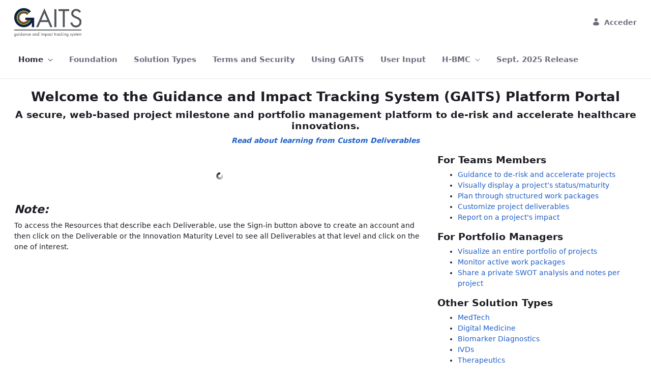

--- FILE ---
content_type: text/html;charset=UTF-8
request_url: https://www.gaits.org/es/
body_size: 198527
content:
































	
		
			<!DOCTYPE html>





























































<html class="ltr" dir="ltr" lang="es-ES">

<head>
	<title>Home - Public GAITS Site - GAITS</title>

	<meta content="initial-scale=1.0, width=device-width" name="viewport" />
































<meta content="text/html; charset=UTF-8" http-equiv="content-type" />












<script type="importmap">{"imports":{"@clayui/breadcrumb":"/o/frontend-taglib-clay/__liferay__/exports/@clayui$breadcrumb.js","@clayui/form":"/o/frontend-taglib-clay/__liferay__/exports/@clayui$form.js","react-dom":"/o/frontend-js-react-web/__liferay__/exports/react-dom.js","@clayui/popover":"/o/frontend-taglib-clay/__liferay__/exports/@clayui$popover.js","@clayui/charts":"/o/frontend-taglib-clay/__liferay__/exports/@clayui$charts.js","@clayui/shared":"/o/frontend-taglib-clay/__liferay__/exports/@clayui$shared.js","@clayui/localized-input":"/o/frontend-taglib-clay/__liferay__/exports/@clayui$localized-input.js","@clayui/modal":"/o/frontend-taglib-clay/__liferay__/exports/@clayui$modal.js","@clayui/empty-state":"/o/frontend-taglib-clay/__liferay__/exports/@clayui$empty-state.js","@clayui/color-picker":"/o/frontend-taglib-clay/__liferay__/exports/@clayui$color-picker.js","@clayui/navigation-bar":"/o/frontend-taglib-clay/__liferay__/exports/@clayui$navigation-bar.js","react":"/o/frontend-js-react-web/__liferay__/exports/react.js","@clayui/pagination":"/o/frontend-taglib-clay/__liferay__/exports/@clayui$pagination.js","@clayui/icon":"/o/frontend-taglib-clay/__liferay__/exports/@clayui$icon.js","@clayui/table":"/o/frontend-taglib-clay/__liferay__/exports/@clayui$table.js","@clayui/autocomplete":"/o/frontend-taglib-clay/__liferay__/exports/@clayui$autocomplete.js","@clayui/slider":"/o/frontend-taglib-clay/__liferay__/exports/@clayui$slider.js","@clayui/management-toolbar":"/o/frontend-taglib-clay/__liferay__/exports/@clayui$management-toolbar.js","@clayui/multi-select":"/o/frontend-taglib-clay/__liferay__/exports/@clayui$multi-select.js","@clayui/nav":"/o/frontend-taglib-clay/__liferay__/exports/@clayui$nav.js","@clayui/time-picker":"/o/frontend-taglib-clay/__liferay__/exports/@clayui$time-picker.js","@clayui/provider":"/o/frontend-taglib-clay/__liferay__/exports/@clayui$provider.js","@clayui/upper-toolbar":"/o/frontend-taglib-clay/__liferay__/exports/@clayui$upper-toolbar.js","@clayui/loading-indicator":"/o/frontend-taglib-clay/__liferay__/exports/@clayui$loading-indicator.js","@clayui/panel":"/o/frontend-taglib-clay/__liferay__/exports/@clayui$panel.js","@clayui/drop-down":"/o/frontend-taglib-clay/__liferay__/exports/@clayui$drop-down.js","@clayui/list":"/o/frontend-taglib-clay/__liferay__/exports/@clayui$list.js","@clayui/date-picker":"/o/frontend-taglib-clay/__liferay__/exports/@clayui$date-picker.js","@clayui/label":"/o/frontend-taglib-clay/__liferay__/exports/@clayui$label.js","@clayui/data-provider":"/o/frontend-taglib-clay/__liferay__/exports/@clayui$data-provider.js","@liferay/frontend-js-api/data-set":"/o/frontend-js-dependencies-web/__liferay__/exports/@liferay$js-api$data-set.js","@clayui/core":"/o/frontend-taglib-clay/__liferay__/exports/@clayui$core.js","@liferay/language/":"/o/js/language/","@clayui/pagination-bar":"/o/frontend-taglib-clay/__liferay__/exports/@clayui$pagination-bar.js","@clayui/layout":"/o/frontend-taglib-clay/__liferay__/exports/@clayui$layout.js","@clayui/multi-step-nav":"/o/frontend-taglib-clay/__liferay__/exports/@clayui$multi-step-nav.js","@liferay/frontend-js-api":"/o/frontend-js-dependencies-web/__liferay__/exports/@liferay$js-api.js","@clayui/css":"/o/frontend-taglib-clay/__liferay__/exports/@clayui$css.js","@clayui/toolbar":"/o/frontend-taglib-clay/__liferay__/exports/@clayui$toolbar.js","@clayui/alert":"/o/frontend-taglib-clay/__liferay__/exports/@clayui$alert.js","@clayui/badge":"/o/frontend-taglib-clay/__liferay__/exports/@clayui$badge.js","@clayui/link":"/o/frontend-taglib-clay/__liferay__/exports/@clayui$link.js","@clayui/card":"/o/frontend-taglib-clay/__liferay__/exports/@clayui$card.js","@clayui/progress-bar":"/o/frontend-taglib-clay/__liferay__/exports/@clayui$progress-bar.js","@clayui/tooltip":"/o/frontend-taglib-clay/__liferay__/exports/@clayui$tooltip.js","@clayui/button":"/o/frontend-taglib-clay/__liferay__/exports/@clayui$button.js","@clayui/tabs":"/o/frontend-taglib-clay/__liferay__/exports/@clayui$tabs.js","@clayui/sticker":"/o/frontend-taglib-clay/__liferay__/exports/@clayui$sticker.js"},"scopes":{}}</script><script data-senna-track="temporary">var Liferay = window.Liferay || {};Liferay.Icons = Liferay.Icons || {};Liferay.Icons.controlPanelSpritemap = 'https://www.gaits.org/o/admin-theme/images/clay/icons.svg'; Liferay.Icons.spritemap = 'https://www.gaits.org/o/classic-theme/images/clay/icons.svg';</script>
<script data-senna-track="permanent" src="/combo?browserId=chrome&minifierType=js&languageId=es_ES&t=1766474115153&/o/frontend-js-jquery-web/jquery/jquery.min.js&/o/frontend-js-jquery-web/jquery/init.js&/o/frontend-js-jquery-web/jquery/ajax.js&/o/frontend-js-jquery-web/jquery/bootstrap.bundle.min.js&/o/frontend-js-jquery-web/jquery/collapsible_search.js&/o/frontend-js-jquery-web/jquery/fm.js&/o/frontend-js-jquery-web/jquery/form.js&/o/frontend-js-jquery-web/jquery/popper.min.js&/o/frontend-js-jquery-web/jquery/side_navigation.js" type="text/javascript"></script>
<script data-senna-track="permanent" src="/o/frontend-js-lodash-web/lodash/lodash.js?&mac=xGv7kRzu5bFxjcsHasZrdo3N0+I=&browserId=chrome&languageId=es_ES&minifierType=js" type="text/javascript"></script>
<script data-senna-track="permanent" src="/o/frontend-js-lodash-web/lodash/util.js?&mac=1z8FTudYeGPp7+ZPj8EsBeGth9c=&browserId=chrome&languageId=es_ES&minifierType=js" type="text/javascript"></script>
<link data-senna-track="permanent" href="/o/frontend-theme-font-awesome-web/css/main.css?&mac=KWb8CY3oOhD728SI0G+NfXJbH/E=&browserId=chrome&languageId=es_ES&minifierType=css&themeId=classic_WAR_classictheme" rel="stylesheet" type="text/css" />
<script data-senna-track="permanent" type="text/javascript">window.Liferay = window.Liferay || {}; window.Liferay.CSP = {nonce: ''};</script>
<link data-senna-track="temporary" href="https://www.gaits.org" rel="canonical" />
<link data-senna-track="temporary" href="https://www.gaits.org/zh/" hreflang="zh-CN" rel="alternate" />
<link data-senna-track="temporary" href="https://www.gaits.org/es/" hreflang="es-ES" rel="alternate" />
<link data-senna-track="temporary" href="https://www.gaits.org/ja/" hreflang="ja-JP" rel="alternate" />
<link data-senna-track="temporary" href="https://www.gaits.org/nl/" hreflang="nl-NL" rel="alternate" />
<link data-senna-track="temporary" href="https://www.gaits.org/hu/" hreflang="hu-HU" rel="alternate" />
<link data-senna-track="temporary" href="https://www.gaits.org/pt/" hreflang="pt-BR" rel="alternate" />
<link data-senna-track="temporary" href="https://www.gaits.org/de/" hreflang="de-DE" rel="alternate" />
<link data-senna-track="temporary" href="https://www.gaits.org/iw/" hreflang="iw-IL" rel="alternate" />
<link data-senna-track="temporary" href="https://www.gaits.org/ca/" hreflang="ca-ES" rel="alternate" />
<link data-senna-track="temporary" href="https://www.gaits.org/fi/" hreflang="fi-FI" rel="alternate" />
<link data-senna-track="temporary" href="https://www.gaits.org/fr/" hreflang="fr-FR" rel="alternate" />
<link data-senna-track="temporary" href="https://www.gaits.org/in/" hreflang="in-ID" rel="alternate" />
<link data-senna-track="temporary" href="https://www.gaits.org" hreflang="en-US" rel="alternate" />
<link data-senna-track="temporary" href="https://www.gaits.org" hreflang="x-default" rel="alternate" />

<meta property="og:locale" content="es_ES">
<meta property="og:locale:alternate" content="en_US">
<meta property="og:locale:alternate" content="zh_CN">
<meta property="og:locale:alternate" content="es_ES">
<meta property="og:locale:alternate" content="ja_JP">
<meta property="og:locale:alternate" content="nl_NL">
<meta property="og:locale:alternate" content="hu_HU">
<meta property="og:locale:alternate" content="pt_BR">
<meta property="og:locale:alternate" content="de_DE">
<meta property="og:locale:alternate" content="iw_IL">
<meta property="og:locale:alternate" content="ca_ES">
<meta property="og:locale:alternate" content="fi_FI">
<meta property="og:locale:alternate" content="fr_FR">
<meta property="og:locale:alternate" content="in_ID">
<meta property="og:site_name" content="Public GAITS Site">
<meta property="og:title" content="Home - Public GAITS Site - GAITS">
<meta property="og:type" content="website">
<meta property="og:url" content="https://www.gaits.org">


<link href="https://www.gaits.org/o/classic-theme/images/favicon.ico" rel="apple-touch-icon" />
<link href="https://www.gaits.org/o/classic-theme/images/favicon.ico" rel="icon" />



<link class="lfr-css-file" data-senna-track="temporary" href="https://www.gaits.org/o/classic-theme/css/clay.css?browserId=chrome&amp;themeId=classic_WAR_classictheme&amp;minifierType=css&amp;languageId=es_ES&amp;t=1757285790000" id="liferayAUICSS" rel="stylesheet" type="text/css" />









	<link href="/combo?browserId=chrome&amp;minifierType=css&amp;themeId=classic_WAR_classictheme&amp;languageId=es_ES&amp;com_collaboratelab_project_portlet_MaturityCategoryFiltersPortlet:%2Fo%2Fmaturity-web%2Fcategory_filter_portlet%2Fcss%2Fcategory_filter_portlet.css&amp;com_collaboratelab_project_portlet_MaturityCategoryFiltersPortlet:%2Fo%2Fmaturity-web%2Fcommon%2Fcss%2Fcommon.css&amp;com_collaboratelab_project_portlet_MaturityDisplayPortlet:%2Fo%2Fmaturity-web%2Fcommon%2Ffontawesome-free-6.7.2-web%2Fcss%2Fall.min.css&amp;com_collaboratelab_project_portlet_MaturityDisplayPortlet:%2Fo%2Fmaturity-web%2Fcommon%2Fcss%2Fportlet-gaits-maturity-navigation.css&amp;com_collaboratelab_project_portlet_MaturityDisplayPortlet:%2Fo%2Fmaturity-web%2Fcommon%2Fcss%2Fprint.css&amp;com_collaboratelab_project_portlet_MaturityDisplayPortlet:%2Fo%2Fmaturity-web%2Fattributes%2Fcss%2Fview_attribute_template_list.css&amp;com_collaboratelab_project_portlet_MaturityDisplayPortlet:%2Fo%2Fmaturity-web%2Fdelivery_template%2Fcss%2Fedit_delivery_template.css&amp;com_collaboratelab_project_portlet_MaturityDisplayPortlet:%2Fo%2Fmaturity-web%2Fproject%2Fcss%2Fview_project.css&amp;com_collaboratelab_project_portlet_MaturityDisplayPortlet:%2Fo%2Fmaturity-web%2Fproject%2Fcss%2Fview_project_list.css&amp;com_collaboratelab_project_portlet_MaturityDisplayPortlet:%2Fo%2Fmaturity-web%2Fproject_delivery%2Fcss%2Fview_project_delivery.css&amp;com_collaboratelab_project_portlet_MaturityDisplayPortlet:%2Fo%2Fmaturity-web%2Fproject_phase%2Fcss%2Fview_project_phase.css&amp;com_collaboratelab_project_portlet_MaturityDisplayPortlet:%2Fo%2Fmaturity-web%2Fproject_step%2Fcss%2Fview_project_step.css&amp;com_liferay_asset_publisher_web_portlet_AssetPublisherPortlet:%2Fo%2Fasset-publisher-web%2Fcss%2Fmain.css&amp;com_liferay_journal_content_web_portlet_JournalContentPortlet_INSTANCE_5VFdgkC7qV2e:%2Fo%2Fjournal-content-web%2Fcss%2Fmain.css&amp;com_liferay_portal_search_web_search_bar_portlet_SearchBarPortlet_INSTANCE_templateSearch:%2Fo%2Fportal-search-web%2Fcss%2Fmain.css&amp;com_liferay_product_navigation_product_menu_web_portlet_ProductMenuPortlet:%2Fo%2Fproduct-navigation-product-menu-web%2Fcss%2Fmain.css&amp;com_liferay_product_navigation_user_personal_bar_web_portlet_ProductNavigationUserPersonalBarPortlet:%2Fo%2Fproduct-navigation-user-personal-bar-web%2Fcss%2Fmain.css&amp;com_liferay_site_navigation_menu_web_portlet_SiteNavigationMenuPortlet:%2Fo%2Fsite-navigation-menu-web%2Fcss%2Fmain.css&amp;t=1760921920000" rel="stylesheet" type="text/css"
 data-senna-track="temporary" id="584e51a7" />








<script type="text/javascript" data-senna-track="temporary">
	// <![CDATA[
		var Liferay = Liferay || {};

		Liferay.Browser = {
			acceptsGzip: function() {
				return true;
			},

			

			getMajorVersion: function() {
				return 131.0;
			},

			getRevision: function() {
				return '537.36';
			},
			getVersion: function() {
				return '131.0';
			},

			

			isAir: function() {
				return false;
			},
			isChrome: function() {
				return true;
			},
			isEdge: function() {
				return false;
			},
			isFirefox: function() {
				return false;
			},
			isGecko: function() {
				return true;
			},
			isIe: function() {
				return false;
			},
			isIphone: function() {
				return false;
			},
			isLinux: function() {
				return false;
			},
			isMac: function() {
				return true;
			},
			isMobile: function() {
				return false;
			},
			isMozilla: function() {
				return false;
			},
			isOpera: function() {
				return false;
			},
			isRtf: function() {
				return true;
			},
			isSafari: function() {
				return true;
			},
			isSun: function() {
				return false;
			},
			isWebKit: function() {
				return true;
			},
			isWindows: function() {
				return false;
			}
		};

		Liferay.Data = Liferay.Data || {};

		Liferay.Data.ICONS_INLINE_SVG = true;

		Liferay.Data.NAV_SELECTOR = '#navigation';

		Liferay.Data.NAV_SELECTOR_MOBILE = '#navigationCollapse';

		Liferay.Data.isCustomizationView = function() {
			return false;
		};

		Liferay.Data.notices = [
			
		];

		(function () {
			var available = {};

			var direction = {};

			

				available['en_US'] = 'inglés\x20\x28Estados\x20Unidos\x29';
				direction['en_US'] = 'ltr';

			

				available['zh_CN'] = 'chino\x20\x28China\x29';
				direction['zh_CN'] = 'ltr';

			

				available['es_ES'] = 'español\x20\x28España\x29';
				direction['es_ES'] = 'ltr';

			

				available['ja_JP'] = 'japonés\x20\x28Japón\x29';
				direction['ja_JP'] = 'ltr';

			

				available['nl_NL'] = 'neerlandés\x20\x28Países\x20Bajos\x29';
				direction['nl_NL'] = 'ltr';

			

				available['hu_HU'] = 'húngaro\x20\x28Hungría\x29';
				direction['hu_HU'] = 'ltr';

			

				available['pt_BR'] = 'portugués\x20\x28Brasil\x29';
				direction['pt_BR'] = 'ltr';

			

				available['de_DE'] = 'alemán\x20\x28Alemania\x29';
				direction['de_DE'] = 'ltr';

			

				available['iw_IL'] = 'hebreo\x20\x28Israel\x29';
				direction['iw_IL'] = 'rtl';

			

				available['ca_ES'] = 'catalán\x20\x28España\x29';
				direction['ca_ES'] = 'ltr';

			

				available['fi_FI'] = 'finés\x20\x28Finlandia\x29';
				direction['fi_FI'] = 'ltr';

			

				available['fr_FR'] = 'francés\x20\x28Francia\x29';
				direction['fr_FR'] = 'ltr';

			

				available['in_ID'] = 'indonesio\x20\x28Indonesia\x29';
				direction['in_ID'] = 'ltr';

			

			Liferay.Language = {
				_cache: {},
				available,
				direction,
				get: function(key) {
					let value = Liferay.Language._cache[key];

					if (value === undefined) {
						value = key;
					}

					return value;
				}
			};
		})();

		var featureFlags = {"LPD-10964":false,"LPS-193884":false,"LPS-178642":false,"LPD-11253":false,"LPS-193005":false,"LPS-187284":false,"LPS-187285":false,"LPD-11377":false,"LPD-10562":false,"LPS-114786":false,"COMMERCE-8087":false,"LPD-13311":true,"LRAC-10757":false,"LPS-180090":false,"LPS-178052":false,"LPS-189856":false,"LPD-21414":false,"LPD-19465":false,"LPS-187436":false,"LPS-185892":false,"LPS-186620":false,"LPS-184404":false,"LPS-198183":false,"LPD-15729":false,"LPS-171364":false,"LPD-6378":false,"LPS-153714":false,"LPS-96845":false,"LPD-11848":false,"LPS-170670":false,"LPS-169981":false,"LPS-153839":false,"LPS-177027":false,"LPD-11003":false,"LPD-19843":false,"LPS-114700":false,"LPS-135430":false,"LPS-134060":false,"LPS-164563":false,"LPS-122920":false,"LPD-27222":false,"LPS-199086":false,"LPS-203351":false,"LPD-10588":false,"LPD-13778":true,"LPD-11313":false,"LPD-6368":false,"LPD-10701":false,"LPD-10703":false,"LPS-202104":false,"LPD-19955":false,"LPS-187142":false,"LPD-15596":false,"LPD-11232":false,"LPS-196935":true,"LPS-176691":false,"LPS-197909":false,"LPD-21636":false,"LPD-29516":false,"COMMERCE-8949":false,"LPD-25799":false,"LPD-11228":false,"LPD-30087":false,"LPS-153813":false,"LPS-174455":false,"LPD-17809":false,"COMMERCE-13024":false,"LPS-165482":false,"LPS-193551":false,"LPS-197477":false,"LPD-17965":false,"LPS-174816":false,"LPS-186360":false,"LPS-153332":false,"LPS-179669":false,"LPS-174417":false,"LPD-11147":false,"LPD-31212":false,"LPD-18221":false,"LPS-155284":false,"LRAC-15017":false,"LPD-19870":false,"LPS-200108":false,"LPS-159643":false,"LPS-161033":false,"LPS-164948":false,"LPS-188058":false,"LPS-129412":false,"LPD-24498":false,"LPD-21265":false,"LPS-169837":false,"LPD-20379":false,"LPD-20213":false};

		Liferay.FeatureFlags = Object.keys(featureFlags).reduce(
			(acc, key) => ({
				...acc, [key]: featureFlags[key] === 'true' || featureFlags[key] === true
			}), {}
		);

		Liferay.PortletKeys = {
			DOCUMENT_LIBRARY: 'com_liferay_document_library_web_portlet_DLPortlet',
			DYNAMIC_DATA_MAPPING: 'com_liferay_dynamic_data_mapping_web_portlet_DDMPortlet',
			ITEM_SELECTOR: 'com_liferay_item_selector_web_portlet_ItemSelectorPortlet'
		};

		Liferay.PropsValues = {
			JAVASCRIPT_SINGLE_PAGE_APPLICATION_TIMEOUT: 0,
			UPLOAD_SERVLET_REQUEST_IMPL_MAX_SIZE: 104857600
		};

		Liferay.ThemeDisplay = {

			

			
				getLayoutId: function() {
					return '45';
				},

				

				getLayoutRelativeControlPanelURL: function() {
					return '/es/group/guest/~/control_panel/manage';
				},

				getLayoutRelativeURL: function() {
					return '/es/home';
				},
				getLayoutURL: function() {
					return 'https://www.gaits.org/es/home';
				},
				getParentLayoutId: function() {
					return '0';
				},
				isControlPanel: function() {
					return false;
				},
				isPrivateLayout: function() {
					return 'false';
				},
				isVirtualLayout: function() {
					return false;
				},
			

			getBCP47LanguageId: function() {
				return 'es-ES';
			},
			getCanonicalURL: function() {

				

				return 'https\x3a\x2f\x2fwww\x2egaits\x2eorg';
			},
			getCDNBaseURL: function() {
				return 'https://www.gaits.org';
			},
			getCDNDynamicResourcesHost: function() {
				return '';
			},
			getCDNHost: function() {
				return '';
			},
			getCompanyGroupId: function() {
				return '20151';
			},
			getCompanyId: function() {
				return '20115';
			},
			getDefaultLanguageId: function() {
				return 'en_US';
			},
			getDoAsUserIdEncoded: function() {
				return '';
			},
			getLanguageId: function() {
				return 'es_ES';
			},
			getParentGroupId: function() {
				return '4451834';
			},
			getPathContext: function() {
				return '';
			},
			getPathImage: function() {
				return '/image';
			},
			getPathJavaScript: function() {
				return '/o/frontend-js-web';
			},
			getPathMain: function() {
				return '/es/c';
			},
			getPathThemeImages: function() {
				return 'https://www.gaits.org/o/classic-theme/images';
			},
			getPathThemeRoot: function() {
				return '/o/classic-theme';
			},
			getPlid: function() {
				return '4670483';
			},
			getPortalURL: function() {
				return 'https://www.gaits.org';
			},
			getRealUserId: function() {
				return '20119';
			},
			getRemoteAddr: function() {
				return '172.30.19.239';
			},
			getRemoteHost: function() {
				return '172.30.19.239';
			},
			getScopeGroupId: function() {
				return '4451834';
			},
			getScopeGroupIdOrLiveGroupId: function() {
				return '4451834';
			},
			getSessionId: function() {
				return '';
			},
			getSiteAdminURL: function() {
				return 'https://www.gaits.org/group/guest/~/control_panel/manage?p_p_lifecycle=0&p_p_state=maximized&p_p_mode=view';
			},
			getSiteGroupId: function() {
				return '4451834';
			},
			getURLControlPanel: function() {
				return '/es/group/control_panel?refererPlid=4670483';
			},
			getURLHome: function() {
				return 'https\x3a\x2f\x2fwww\x2egaits\x2eorg\x2fweb\x2fguest';
			},
			getUserEmailAddress: function() {
				return '';
			},
			getUserId: function() {
				return '20119';
			},
			getUserName: function() {
				return '';
			},
			isAddSessionIdToURL: function() {
				return false;
			},
			isImpersonated: function() {
				return false;
			},
			isSignedIn: function() {
				return false;
			},

			isStagedPortlet: function() {
				
					
						return false;
					
				
			},

			isStateExclusive: function() {
				return false;
			},
			isStateMaximized: function() {
				return false;
			},
			isStatePopUp: function() {
				return false;
			}
		};

		var themeDisplay = Liferay.ThemeDisplay;

		Liferay.AUI = {

			

			getCombine: function() {
				return true;
			},
			getComboPath: function() {
				return '/combo/?browserId=chrome&minifierType=&languageId=es_ES&t=1757285765768&';
			},
			getDateFormat: function() {
				return '%d/%m/%Y';
			},
			getEditorCKEditorPath: function() {
				return '/o/frontend-editor-ckeditor-web';
			},
			getFilter: function() {
				var filter = 'raw';

				
					
						filter = 'min';
					
					

				return filter;
			},
			getFilterConfig: function() {
				var instance = this;

				var filterConfig = null;

				if (!instance.getCombine()) {
					filterConfig = {
						replaceStr: '.js' + instance.getStaticResourceURLParams(),
						searchExp: '\\.js$'
					};
				}

				return filterConfig;
			},
			getJavaScriptRootPath: function() {
				return '/o/frontend-js-web';
			},
			getPortletRootPath: function() {
				return '/html/portlet';
			},
			getStaticResourceURLParams: function() {
				return '?browserId=chrome&minifierType=&languageId=es_ES&t=1757285765768';
			}
		};

		Liferay.authToken = 'AtIKctL9';

		

		Liferay.currentURL = '\x2fes\x2f';
		Liferay.currentURLEncoded = '\x252Fes\x252F';
	// ]]>
</script>

<script data-senna-track="temporary" type="text/javascript">window.__CONFIG__= {basePath: '',combine: true, defaultURLParams: null, explainResolutions: false, exposeGlobal: false, logLevel: 'warn', moduleType: 'module', namespace:'Liferay', nonce: '', reportMismatchedAnonymousModules: 'warn', resolvePath: '/o/js_resolve_modules', url: '/combo/?browserId=chrome&minifierType=js&languageId=es_ES&t=1757285765768&', waitTimeout: 60000};</script><script data-senna-track="permanent" src="/o/frontend-js-loader-modules-extender/loader.js?&mac=9WaMmhziBCkScHZwrrVcOR7VZF4=&browserId=chrome&languageId=es_ES&minifierType=js" type="text/javascript"></script><script data-senna-track="permanent" src="/combo?browserId=chrome&minifierType=js&languageId=es_ES&t=1757285765768&/o/frontend-js-aui-web/aui/aui/aui-min.js&/o/frontend-js-aui-web/liferay/modules.js&/o/frontend-js-aui-web/liferay/aui_sandbox.js&/o/frontend-js-aui-web/aui/attribute-base/attribute-base-min.js&/o/frontend-js-aui-web/aui/attribute-complex/attribute-complex-min.js&/o/frontend-js-aui-web/aui/attribute-core/attribute-core-min.js&/o/frontend-js-aui-web/aui/attribute-observable/attribute-observable-min.js&/o/frontend-js-aui-web/aui/attribute-extras/attribute-extras-min.js&/o/frontend-js-aui-web/aui/event-custom-base/event-custom-base-min.js&/o/frontend-js-aui-web/aui/event-custom-complex/event-custom-complex-min.js&/o/frontend-js-aui-web/aui/oop/oop-min.js&/o/frontend-js-aui-web/aui/aui-base-lang/aui-base-lang-min.js&/o/frontend-js-aui-web/liferay/dependency.js&/o/frontend-js-aui-web/liferay/util.js&/o/oauth2-provider-web/js/liferay.js&/o/frontend-js-web/liferay/dom_task_runner.js&/o/frontend-js-web/liferay/events.js&/o/frontend-js-web/liferay/lazy_load.js&/o/frontend-js-web/liferay/liferay.js&/o/frontend-js-web/liferay/global.bundle.js&/o/frontend-js-web/liferay/portlet.js&/o/frontend-js-web/liferay/workflow.js" type="text/javascript"></script>
<script data-senna-track="temporary" type="text/javascript"  src="https://www.gaits.org/documents/d/global/customize_mfa_verify_portlet_js"></script><script data-senna-track="temporary" type="text/javascript"  src="https://www.gaits.org/documents/d/global/customize_loginportlet_js"></script><script data-senna-track="temporary" type="text/javascript">window.Liferay = Liferay || {}; window.Liferay.OAuth2 = {getAuthorizeURL: function() {return 'https://www.gaits.org/o/oauth2/authorize';}, getBuiltInRedirectURL: function() {return 'https://www.gaits.org/o/oauth2/redirect';}, getIntrospectURL: function() { return 'https://www.gaits.org/o/oauth2/introspect';}, getTokenURL: function() {return 'https://www.gaits.org/o/oauth2/token';}, getUserAgentApplication: function(externalReferenceCode) {return Liferay.OAuth2._userAgentApplications[externalReferenceCode];}, _userAgentApplications: {}}</script><script data-senna-track="temporary" type="text/javascript">try {var MODULE_MAIN='contacts-web@5.0.61/index';var MODULE_PATH='/o/contacts-web';/**
 * SPDX-FileCopyrightText: (c) 2000 Liferay, Inc. https://liferay.com
 * SPDX-License-Identifier: LGPL-2.1-or-later OR LicenseRef-Liferay-DXP-EULA-2.0.0-2023-06
 */

(function () {
	AUI().applyConfig({
		groups: {
			contactscenter: {
				base: MODULE_PATH + '/js/legacy/',
				combine: Liferay.AUI.getCombine(),
				filter: Liferay.AUI.getFilterConfig(),
				modules: {
					'liferay-contacts-center': {
						path: 'main.js',
						requires: [
							'aui-io-plugin-deprecated',
							'aui-toolbar',
							'autocomplete-base',
							'datasource-io',
							'json-parse',
							'liferay-portlet-base',
							'liferay-util-window',
						],
					},
				},
				root: MODULE_PATH + '/js/legacy/',
			},
		},
	});
})();
} catch(error) {console.error(error);}try {var MODULE_MAIN='portal-workflow-kaleo-designer-web@5.0.137/index';var MODULE_PATH='/o/portal-workflow-kaleo-designer-web';/**
 * SPDX-FileCopyrightText: (c) 2000 Liferay, Inc. https://liferay.com
 * SPDX-License-Identifier: LGPL-2.1-or-later OR LicenseRef-Liferay-DXP-EULA-2.0.0-2023-06
 */

(function () {
	AUI().applyConfig({
		groups: {
			'kaleo-designer': {
				base: MODULE_PATH + '/designer/js/legacy/',
				combine: Liferay.AUI.getCombine(),
				filter: Liferay.AUI.getFilterConfig(),
				modules: {
					'liferay-kaleo-designer-autocomplete-util': {
						path: 'autocomplete_util.js',
						requires: ['autocomplete', 'autocomplete-highlighters'],
					},
					'liferay-kaleo-designer-definition-diagram-controller': {
						path: 'definition_diagram_controller.js',
						requires: [
							'liferay-kaleo-designer-field-normalizer',
							'liferay-kaleo-designer-utils',
						],
					},
					'liferay-kaleo-designer-dialogs': {
						path: 'dialogs.js',
						requires: ['liferay-util-window'],
					},
					'liferay-kaleo-designer-editors': {
						path: 'editors.js',
						requires: [
							'aui-ace-editor',
							'aui-ace-editor-mode-xml',
							'aui-base',
							'aui-datatype',
							'aui-node',
							'liferay-kaleo-designer-autocomplete-util',
							'liferay-kaleo-designer-utils',
						],
					},
					'liferay-kaleo-designer-field-normalizer': {
						path: 'field_normalizer.js',
						requires: ['liferay-kaleo-designer-remote-services'],
					},
					'liferay-kaleo-designer-nodes': {
						path: 'nodes.js',
						requires: [
							'aui-datatable',
							'aui-datatype',
							'aui-diagram-builder',
							'liferay-kaleo-designer-editors',
							'liferay-kaleo-designer-utils',
						],
					},
					'liferay-kaleo-designer-remote-services': {
						path: 'remote_services.js',
						requires: ['aui-io'],
					},
					'liferay-kaleo-designer-templates': {
						path: 'templates.js',
						requires: ['aui-tpl-snippets-deprecated'],
					},
					'liferay-kaleo-designer-utils': {
						path: 'utils.js',
						requires: [],
					},
					'liferay-kaleo-designer-xml-definition': {
						path: 'xml_definition.js',
						requires: [
							'aui-base',
							'aui-component',
							'dataschema-xml',
							'datatype-xml',
						],
					},
					'liferay-kaleo-designer-xml-definition-serializer': {
						path: 'xml_definition_serializer.js',
						requires: ['escape', 'liferay-kaleo-designer-xml-util'],
					},
					'liferay-kaleo-designer-xml-util': {
						path: 'xml_util.js',
						requires: ['aui-base'],
					},
					'liferay-portlet-kaleo-designer': {
						path: 'main.js',
						requires: [
							'aui-ace-editor',
							'aui-ace-editor-mode-xml',
							'aui-tpl-snippets-deprecated',
							'dataschema-xml',
							'datasource',
							'datatype-xml',
							'event-valuechange',
							'io-form',
							'liferay-kaleo-designer-autocomplete-util',
							'liferay-kaleo-designer-editors',
							'liferay-kaleo-designer-nodes',
							'liferay-kaleo-designer-remote-services',
							'liferay-kaleo-designer-utils',
							'liferay-kaleo-designer-xml-util',
							'liferay-util-window',
						],
					},
				},
				root: MODULE_PATH + '/designer/js/legacy/',
			},
		},
	});
})();
} catch(error) {console.error(error);}try {var MODULE_MAIN='dynamic-data-mapping-web@5.0.108/index';var MODULE_PATH='/o/dynamic-data-mapping-web';/**
 * SPDX-FileCopyrightText: (c) 2000 Liferay, Inc. https://liferay.com
 * SPDX-License-Identifier: LGPL-2.1-or-later OR LicenseRef-Liferay-DXP-EULA-2.0.0-2023-06
 */

(function () {
	const LiferayAUI = Liferay.AUI;

	AUI().applyConfig({
		groups: {
			ddm: {
				base: MODULE_PATH + '/js/legacy/',
				combine: Liferay.AUI.getCombine(),
				filter: LiferayAUI.getFilterConfig(),
				modules: {
					'liferay-ddm-form': {
						path: 'ddm_form.js',
						requires: [
							'aui-base',
							'aui-datatable',
							'aui-datatype',
							'aui-image-viewer',
							'aui-parse-content',
							'aui-set',
							'aui-sortable-list',
							'json',
							'liferay-form',
							'liferay-map-base',
							'liferay-translation-manager',
							'liferay-util-window',
						],
					},
					'liferay-portlet-dynamic-data-mapping': {
						condition: {
							trigger: 'liferay-document-library',
						},
						path: 'main.js',
						requires: [
							'arraysort',
							'aui-form-builder-deprecated',
							'aui-form-validator',
							'aui-map',
							'aui-text-unicode',
							'json',
							'liferay-menu',
							'liferay-translation-manager',
							'liferay-util-window',
							'text',
						],
					},
					'liferay-portlet-dynamic-data-mapping-custom-fields': {
						condition: {
							trigger: 'liferay-document-library',
						},
						path: 'custom_fields.js',
						requires: ['liferay-portlet-dynamic-data-mapping'],
					},
				},
				root: MODULE_PATH + '/js/legacy/',
			},
		},
	});
})();
} catch(error) {console.error(error);}try {var MODULE_MAIN='frontend-editor-alloyeditor-web@5.0.51/index';var MODULE_PATH='/o/frontend-editor-alloyeditor-web';/**
 * SPDX-FileCopyrightText: (c) 2000 Liferay, Inc. https://liferay.com
 * SPDX-License-Identifier: LGPL-2.1-or-later OR LicenseRef-Liferay-DXP-EULA-2.0.0-2023-06
 */

(function () {
	AUI().applyConfig({
		groups: {
			alloyeditor: {
				base: MODULE_PATH + '/js/legacy/',
				combine: Liferay.AUI.getCombine(),
				filter: Liferay.AUI.getFilterConfig(),
				modules: {
					'liferay-alloy-editor': {
						path: 'alloyeditor.js',
						requires: [
							'aui-component',
							'liferay-portlet-base',
							'timers',
						],
					},
					'liferay-alloy-editor-source': {
						path: 'alloyeditor_source.js',
						requires: [
							'aui-debounce',
							'liferay-fullscreen-source-editor',
							'liferay-source-editor',
							'plugin',
						],
					},
				},
				root: MODULE_PATH + '/js/legacy/',
			},
		},
	});
})();
} catch(error) {console.error(error);}try {var MODULE_MAIN='exportimport-web@5.0.92/index';var MODULE_PATH='/o/exportimport-web';/**
 * SPDX-FileCopyrightText: (c) 2000 Liferay, Inc. https://liferay.com
 * SPDX-License-Identifier: LGPL-2.1-or-later OR LicenseRef-Liferay-DXP-EULA-2.0.0-2023-06
 */

(function () {
	AUI().applyConfig({
		groups: {
			exportimportweb: {
				base: MODULE_PATH + '/js/legacy/',
				combine: Liferay.AUI.getCombine(),
				filter: Liferay.AUI.getFilterConfig(),
				modules: {
					'liferay-export-import-export-import': {
						path: 'main.js',
						requires: [
							'aui-datatype',
							'aui-dialog-iframe-deprecated',
							'aui-modal',
							'aui-parse-content',
							'aui-toggler',
							'liferay-portlet-base',
							'liferay-util-window',
						],
					},
				},
				root: MODULE_PATH + '/js/legacy/',
			},
		},
	});
})();
} catch(error) {console.error(error);}try {var MODULE_MAIN='@liferay/frontend-js-state-web@1.0.25/index';var MODULE_PATH='/o/frontend-js-state-web';/**
 * SPDX-FileCopyrightText: (c) 2000 Liferay, Inc. https://liferay.com
 * SPDX-License-Identifier: LGPL-2.1-or-later OR LicenseRef-Liferay-DXP-EULA-2.0.0-2023-06
 */

(function () {
	AUI().applyConfig({
		groups: {
			state: {

				// eslint-disable-next-line
				mainModule: MODULE_MAIN,
			},
		},
	});
})();
} catch(error) {console.error(error);}try {var MODULE_MAIN='@liferay/document-library-web@6.0.188/index';var MODULE_PATH='/o/document-library-web';/**
 * SPDX-FileCopyrightText: (c) 2000 Liferay, Inc. https://liferay.com
 * SPDX-License-Identifier: LGPL-2.1-or-later OR LicenseRef-Liferay-DXP-EULA-2.0.0-2023-06
 */

(function () {
	AUI().applyConfig({
		groups: {
			dl: {
				base: MODULE_PATH + '/js/legacy/',
				combine: Liferay.AUI.getCombine(),
				filter: Liferay.AUI.getFilterConfig(),
				modules: {
					'document-library-upload-component': {
						path: 'DocumentLibraryUpload.js',
						requires: [
							'aui-component',
							'aui-data-set-deprecated',
							'aui-overlay-manager-deprecated',
							'aui-overlay-mask-deprecated',
							'aui-parse-content',
							'aui-progressbar',
							'aui-template-deprecated',
							'liferay-search-container',
							'querystring-parse-simple',
							'uploader',
						],
					},
				},
				root: MODULE_PATH + '/js/legacy/',
			},
		},
	});
})();
} catch(error) {console.error(error);}try {var MODULE_MAIN='@liferay/frontend-js-react-web@5.0.45/index';var MODULE_PATH='/o/frontend-js-react-web';/**
 * SPDX-FileCopyrightText: (c) 2000 Liferay, Inc. https://liferay.com
 * SPDX-License-Identifier: LGPL-2.1-or-later OR LicenseRef-Liferay-DXP-EULA-2.0.0-2023-06
 */

(function () {
	AUI().applyConfig({
		groups: {
			react: {

				// eslint-disable-next-line
				mainModule: MODULE_MAIN,
			},
		},
	});
})();
} catch(error) {console.error(error);}try {var MODULE_MAIN='frontend-js-components-web@2.0.72/index';var MODULE_PATH='/o/frontend-js-components-web';/**
 * SPDX-FileCopyrightText: (c) 2000 Liferay, Inc. https://liferay.com
 * SPDX-License-Identifier: LGPL-2.1-or-later OR LicenseRef-Liferay-DXP-EULA-2.0.0-2023-06
 */

(function () {
	AUI().applyConfig({
		groups: {
			components: {

				// eslint-disable-next-line
				mainModule: MODULE_MAIN,
			},
		},
	});
})();
} catch(error) {console.error(error);}try {var MODULE_MAIN='staging-processes-web@5.0.60/index';var MODULE_PATH='/o/staging-processes-web';/**
 * SPDX-FileCopyrightText: (c) 2000 Liferay, Inc. https://liferay.com
 * SPDX-License-Identifier: LGPL-2.1-or-later OR LicenseRef-Liferay-DXP-EULA-2.0.0-2023-06
 */

(function () {
	AUI().applyConfig({
		groups: {
			stagingprocessesweb: {
				base: MODULE_PATH + '/js/legacy/',
				combine: Liferay.AUI.getCombine(),
				filter: Liferay.AUI.getFilterConfig(),
				modules: {
					'liferay-staging-processes-export-import': {
						path: 'main.js',
						requires: [
							'aui-datatype',
							'aui-dialog-iframe-deprecated',
							'aui-modal',
							'aui-parse-content',
							'aui-toggler',
							'liferay-portlet-base',
							'liferay-util-window',
						],
					},
				},
				root: MODULE_PATH + '/js/legacy/',
			},
		},
	});
})();
} catch(error) {console.error(error);}try {var MODULE_MAIN='portal-search-web@6.0.139/index';var MODULE_PATH='/o/portal-search-web';/**
 * SPDX-FileCopyrightText: (c) 2000 Liferay, Inc. https://liferay.com
 * SPDX-License-Identifier: LGPL-2.1-or-later OR LicenseRef-Liferay-DXP-EULA-2.0.0-2023-06
 */

(function () {
	AUI().applyConfig({
		groups: {
			search: {
				base: MODULE_PATH + '/js/',
				combine: Liferay.AUI.getCombine(),
				filter: Liferay.AUI.getFilterConfig(),
				modules: {
					'liferay-search-date-facet': {
						path: 'date_facet.js',
						requires: ['aui-form-validator'],
					},
				},
				root: MODULE_PATH + '/js/',
			},
		},
	});
})();
} catch(error) {console.error(error);}try {var MODULE_MAIN='calendar-web@5.0.98/index';var MODULE_PATH='/o/calendar-web';/**
 * SPDX-FileCopyrightText: (c) 2000 Liferay, Inc. https://liferay.com
 * SPDX-License-Identifier: LGPL-2.1-or-later OR LicenseRef-Liferay-DXP-EULA-2.0.0-2023-06
 */

(function () {
	AUI().applyConfig({
		groups: {
			calendar: {
				base: MODULE_PATH + '/js/legacy/',
				combine: Liferay.AUI.getCombine(),
				filter: Liferay.AUI.getFilterConfig(),
				modules: {
					'liferay-calendar-a11y': {
						path: 'calendar_a11y.js',
						requires: ['calendar'],
					},
					'liferay-calendar-container': {
						path: 'calendar_container.js',
						requires: [
							'aui-alert',
							'aui-base',
							'aui-component',
							'liferay-portlet-base',
						],
					},
					'liferay-calendar-date-picker-sanitizer': {
						path: 'date_picker_sanitizer.js',
						requires: ['aui-base'],
					},
					'liferay-calendar-interval-selector': {
						path: 'interval_selector.js',
						requires: ['aui-base', 'liferay-portlet-base'],
					},
					'liferay-calendar-interval-selector-scheduler-event-link': {
						path: 'interval_selector_scheduler_event_link.js',
						requires: ['aui-base', 'liferay-portlet-base'],
					},
					'liferay-calendar-list': {
						path: 'calendar_list.js',
						requires: [
							'aui-template-deprecated',
							'liferay-scheduler',
						],
					},
					'liferay-calendar-message-util': {
						path: 'message_util.js',
						requires: ['liferay-util-window'],
					},
					'liferay-calendar-recurrence-converter': {
						path: 'recurrence_converter.js',
						requires: [],
					},
					'liferay-calendar-recurrence-dialog': {
						path: 'recurrence.js',
						requires: [
							'aui-base',
							'liferay-calendar-recurrence-util',
						],
					},
					'liferay-calendar-recurrence-util': {
						path: 'recurrence_util.js',
						requires: ['aui-base', 'liferay-util-window'],
					},
					'liferay-calendar-reminders': {
						path: 'calendar_reminders.js',
						requires: ['aui-base'],
					},
					'liferay-calendar-remote-services': {
						path: 'remote_services.js',
						requires: [
							'aui-base',
							'aui-component',
							'liferay-calendar-util',
							'liferay-portlet-base',
						],
					},
					'liferay-calendar-session-listener': {
						path: 'session_listener.js',
						requires: ['aui-base', 'liferay-scheduler'],
					},
					'liferay-calendar-simple-color-picker': {
						path: 'simple_color_picker.js',
						requires: ['aui-base', 'aui-template-deprecated'],
					},
					'liferay-calendar-simple-menu': {
						path: 'simple_menu.js',
						requires: [
							'aui-base',
							'aui-template-deprecated',
							'event-outside',
							'event-touch',
							'widget-modality',
							'widget-position',
							'widget-position-align',
							'widget-position-constrain',
							'widget-stack',
							'widget-stdmod',
						],
					},
					'liferay-calendar-util': {
						path: 'calendar_util.js',
						requires: [
							'aui-datatype',
							'aui-io',
							'aui-scheduler',
							'aui-toolbar',
							'autocomplete',
							'autocomplete-highlighters',
						],
					},
					'liferay-scheduler': {
						path: 'scheduler.js',
						requires: [
							'async-queue',
							'aui-datatype',
							'aui-scheduler',
							'dd-plugin',
							'liferay-calendar-a11y',
							'liferay-calendar-message-util',
							'liferay-calendar-recurrence-converter',
							'liferay-calendar-recurrence-util',
							'liferay-calendar-util',
							'liferay-scheduler-event-recorder',
							'liferay-scheduler-models',
							'promise',
							'resize-plugin',
						],
					},
					'liferay-scheduler-event-recorder': {
						path: 'scheduler_event_recorder.js',
						requires: [
							'dd-plugin',
							'liferay-calendar-util',
							'resize-plugin',
						],
					},
					'liferay-scheduler-models': {
						path: 'scheduler_models.js',
						requires: [
							'aui-datatype',
							'dd-plugin',
							'liferay-calendar-util',
						],
					},
				},
				root: MODULE_PATH + '/js/legacy/',
			},
		},
	});
})();
} catch(error) {console.error(error);}try {var MODULE_MAIN='null';var MODULE_PATH='/o/maturity-web';var base = MODULE_PATH + '/common/js/';

/*
Liferay.Loader.define(
	'd3.js', 
	[ ], 
	function() {
		debugger;
		return {
			log : function(text) {
				console.log('module my-dialog: ' + text);
			}
		};
	}, {
		path : base + 'd3.v5.min.js'
	}
);

// define jquery reference for use with module loading.
__CONFIG__.maps = {
    'jquery': 'jQuery'
};

(function() {
	
	var base = MODULE_PATH + '/common/js';

	AUI().applyConfig({
		groups: {
			gaits: {
				base: base,
				combine: Liferay.AUI.getCombine(),
				filter: Liferay.AUI.getFilterConfig(),
				modules: {
					'd3.js': {
						path: 'd3.v5.min.js',
						requires: []
					},
					'wheel.js': {
						path: 'wheel.js',
						requires: ['d3.js']
					},
					'vue.js': {
						path: 'vue@2.6.11.js',
						requires: []
					}
				},
				root: base
			}
		}
	});
})();
*/} catch(error) {console.error(error);}</script>




<script type="text/javascript" data-senna-track="temporary">
	// <![CDATA[
		
			
				
		

		
	// ]]>
</script>





	
		

			

			
				<script id="googleAnalyticsScript" type="text/javascript" data-senna-track="permanent">
					(function(i, s, o, g, r, a, m) {
						i['GoogleAnalyticsObject'] = r;

						i[r] = i[r] || function() {
							var arrayValue = i[r].q || [];

							i[r].q = arrayValue;

							(i[r].q).push(arguments);
						};

						i[r].l = 1 * new Date();

						a = s.createElement(o);
						m = s.getElementsByTagName(o)[0];
						a.async = 1;
						a.src = g;
						m.parentNode.insertBefore(a, m);
					})(window, document, 'script', '//www.google-analytics.com/analytics.js', 'ga');

					

					
						
							ga('create', 'UA-136866100-1', 'auto');
						
					

					

					

					ga('send', 'pageview');

					
				</script>
			
		
		



	
		

			

			
		
	












	<script src="/combo?browserId=chrome&amp;minifierType=js&amp;themeId=classic_WAR_classictheme&amp;languageId=es_ES&amp;com_collaboratelab_project_portlet_MaturityDisplayPortlet:%2Fo%2Fmaturity-web%2Fcommon%2Fjs%2Fjszip.min.js&amp;com_collaboratelab_project_portlet_MaturityDisplayPortlet:%2Fo%2Fmaturity-web%2Fcommon%2Fjs%2Ffilesaver.min.js&amp;com_collaboratelab_project_portlet_MaturityDisplayPortlet:%2Fo%2Fmaturity-web%2Fcommon%2Fjs%2Fluxon%402.0.2.min.js&amp;com_collaboratelab_project_portlet_MaturityDisplayPortlet:%2Fo%2Fmaturity-web%2Fcommon%2Fjs%2Fchartjs%403.7.1.min.js&amp;com_collaboratelab_project_portlet_MaturityDisplayPortlet:%2Fo%2Fmaturity-web%2Fcommon%2Fjs%2Fchartjs-plugin-annotation%401.4.0.min.js&amp;com_collaboratelab_project_portlet_MaturityDisplayPortlet:%2Fo%2Fmaturity-web%2Fcommon%2Fjs%2Fchartjs-adapter-luxon%401.1.0.min.js&amp;com_collaboratelab_project_portlet_MaturityDisplayPortlet:%2Fo%2Fmaturity-web%2Fcommon%2Fjs%2Fd3.v5.min.js&amp;com_collaboratelab_project_portlet_MaturityDisplayPortlet:%2Fo%2Fmaturity-web%2Fcommon%2Fjs%2Fwheel.js&amp;com_collaboratelab_project_portlet_MaturityDisplayPortlet:%2Fo%2Fmaturity-web%2Fcommon%2Fjs%2Fvue%402.6.11.js&amp;com_collaboratelab_project_portlet_MaturityDisplayPortlet:%2Fo%2Fmaturity-web%2Fcommon%2Fjs%2Fvuex%403.6.2.js&amp;com_collaboratelab_project_portlet_MaturityDisplayPortlet:%2Fo%2Fmaturity-web%2Fcommon%2Fjs%2Fvue-plugins.js&amp;com_collaboratelab_project_portlet_MaturityDisplayPortlet:%2Fo%2Fmaturity-web%2Fcommon%2Fjs%2Fvue-collapsible.js&amp;com_collaboratelab_project_portlet_MaturityDisplayPortlet:%2Fo%2Fmaturity-web%2Fcommon%2Fjs%2Fvue-filter-options.js&amp;com_collaboratelab_project_portlet_MaturityDisplayPortlet:%2Fo%2Fmaturity-web%2Fcommon%2Fjs%2Fvue-input-datepicker.js&amp;com_collaboratelab_project_portlet_MaturityDisplayPortlet:%2Fo%2Fmaturity-web%2Fcommon%2Fjs%2Fvue-json-editor.js&amp;com_collaboratelab_project_portlet_MaturityDisplayPortlet:%2Fo%2Fmaturity-web%2Fcommon%2Fjs%2Fvue-liferay-upload.js&amp;com_collaboratelab_project_portlet_MaturityDisplayPortlet:%2Fo%2Fmaturity-web%2Fcommon%2Fjs%2Fvue-store-project.js&amp;com_collaboratelab_project_portlet_MaturityDisplayPortlet:%2Fo%2Fmaturity-web%2Fcommon%2Fjs%2Fvue-mixin-wheel.js&amp;com_collaboratelab_project_portlet_MaturityDisplayPortlet:%2Fo%2Fmaturity-web%2Fcommon%2Fjs%2Fvue-mixin-wheel-labels.js&amp;com_collaboratelab_project_portlet_MaturityDisplayPortlet:%2Fo%2Fmaturity-web%2Fcommon%2Fjs%2Fvue-mixin-wheel-arrows.js&amp;com_collaboratelab_project_portlet_MaturityDisplayPortlet:%2Fo%2Fmaturity-web%2Fcommon%2Fjs%2Fvue-mixin-wheel-outcome-markers.js&amp;com_collaboratelab_project_portlet_MaturityDisplayPortlet:%2Fo%2Fmaturity-web%2Fcommon%2Fjs%2Fvue-mixin-popup.js&amp;com_collaboratelab_project_portlet_MaturityDisplayPortlet:%2Fo%2Fmaturity-web%2Fcommon%2Fjs%2Fvue-modal.js&amp;com_collaboratelab_project_portlet_MaturityDisplayPortlet:%2Fo%2Fmaturity-web%2Fcommon%2Fjs%2Fvue-pie-chart-delivery-pct-complete.js&amp;com_collaboratelab_project_portlet_MaturityDisplayPortlet:%2Fo%2Fmaturity-web%2Fcommon%2Fjs%2Fvue-popover.js&amp;com_collaboratelab_project_portlet_MaturityDisplayPortlet:%2Fo%2Fmaturity-web%2Fcommon%2Fjs%2Fvue-popover-delivery-progress.js&amp;com_collaboratelab_project_portlet_MaturityDisplayPortlet:%2Fo%2Fmaturity-web%2Fcommon%2Fjs%2Fvue-project-navigation.js&amp;com_collaboratelab_project_portlet_MaturityDisplayPortlet:%2Fo%2Fmaturity-web%2Fcommon%2Fjs%2Fmodal%2Fmodal_edit_status.js&amp;com_collaboratelab_project_portlet_MaturityDisplayPortlet:%2Fo%2Fmaturity-web%2Fproject%2Fjs%2Fproject_filter_options.js&amp;com_collaboratelab_project_portlet_MaturityDisplayPortlet:%2Fo%2Fmaturity-web%2Fproject%2Fjs%2Fproject_chart.js&amp;com_collaboratelab_project_portlet_MaturityDisplayPortlet:%2Fo%2Fmaturity-web%2Fproject%2Fjs%2Fproject_table.js&amp;com_collaboratelab_project_portlet_MaturityDisplayPortlet:%2Fo%2Fmaturity-web%2Fproject%2Fjs%2Fproject_table_card_delivery.js&amp;com_collaboratelab_project_portlet_MaturityDisplayPortlet:%2Fo%2Fmaturity-web%2Fproject%2Fjs%2Fproject_wheel.js&amp;t=1760921920000" type="text/javascript" data-senna-track="temporary"></script>




















<link class="lfr-css-file" data-senna-track="temporary" href="https://www.gaits.org/o/classic-theme/css/main.css?browserId=chrome&amp;themeId=classic_WAR_classictheme&amp;minifierType=css&amp;languageId=es_ES&amp;t=1757285790000" id="liferayThemeCSS" rel="stylesheet" type="text/css" />




	<style data-senna-track="temporary" type="text/css">
		/* add padding under navigation bar */
header#banner {
  margin-bottom: 20px;
}

div#wrapper {
background-color: #ffffff;
}
details > details {
 margin-left: 40px;
}

a {
color: rgb(30, 94, 200);
}

.text-default {
    color: #fcfeff;
}

/* The following wasn't effective with the new 'Classic' theme */
/*
a.text-default:hover, a.text-default:focus {
    color: #fcfeff;
}
*/

a:hover, a:focus {
    color: #40a4ec;
    text-decoration: none;
}

/* hide the 'create account' button on the login screen */
a[href*="_com_liferay_login_web_portlet_LoginPortlet_mvcRenderCommandName=%2Flogin%2Fcreate_account"] {
    display: none;
}
	</style>





	<style data-senna-track="temporary" type="text/css">

		

			

		

			

		

			

		

			

				

					

#p_p_id_com_liferay_journal_content_web_portlet_JournalContentPortlet_INSTANCE_5VFdgkC7qV2e_ .portlet-content {

}




				

			

		

			

				

					

#p_p_id_com_liferay_journal_content_web_portlet_JournalContentPortlet_INSTANCE_EuoK95TfiyDk_ .portlet-content {

}




				

			

		

			

				

					

#p_p_id_com_liferay_journal_content_web_portlet_JournalContentPortlet_INSTANCE_HqvX2CvjTzzL_ .portlet-content {
text-align: center
}




				

			

		

			

				

					

#p_p_id_com_liferay_journal_content_web_portlet_JournalContentPortlet_INSTANCE_NfFRnQSlvB6w_ .portlet-content {

}




				

			

		

			

				

					

#p_p_id_com_liferay_journal_content_web_portlet_JournalContentPortlet_INSTANCE_Sgxv2NoPltY2_ .portlet-content {

}




				

			

		

			

				

					

#p_p_id_com_liferay_journal_content_web_portlet_JournalContentPortlet_INSTANCE_fRYyE8KArZBf_ .portlet-content {

}




				

			

		

			

				

					

#p_p_id_com_liferay_journal_content_web_portlet_JournalContentPortlet_INSTANCE_gfYsTnLWeuNH_ .portlet-content {

}




				

			

		

			

				

					

#p_p_id_com_liferay_journal_content_web_portlet_JournalContentPortlet_INSTANCE_tYjakfIikkGg_ .portlet-content {

}




				

			

		

			

				

					

#p_p_id_com_liferay_nested_portlets_web_portlet_NestedPortletsPortlet_INSTANCE_XN1XgbrA2Gh0_ .portlet-content {

}




				

			

		

			

				

					

#p_p_id_com_liferay_nested_portlets_web_portlet_NestedPortletsPortlet_INSTANCE_vBKke5fWC8wl_ .portlet-content {

}




				

			

		

			

		

			

		

			

		

			

		

	</style>


<style data-senna-track="temporary" type="text/css">
	:root {
		--container-max-sm: 540px;
		--h4-font-size: 1rem;
		--font-weight-bold: 700;
		--rounded-pill: 50rem;
		--display4-weight: 300;
		--danger: #da1414;
		--display2-size: 5.5rem;
		--body-bg: #fff;
		--display2-weight: 300;
		--display1-weight: 300;
		--display3-weight: 300;
		--box-shadow-sm: 0 .125rem .25rem rgba(0, 0, 0, .075);
		--font-weight-lighter: lighter;
		--h3-font-size: 1.1875rem;
		--btn-outline-primary-hover-border-color: #0b5fff;
		--transition-collapse: height .35s ease;
		--blockquote-small-color: #6b6c7e;
		--gray-200: #f1f2f5;
		--btn-secondary-hover-background-color: #f7f8f9;
		--gray-600: #6b6c7e;
		--secondary: #6b6c7e;
		--btn-outline-primary-color: #0b5fff;
		--btn-link-hover-color: #004ad7;
		--hr-border-color: rgba(0, 0, 0, .1);
		--hr-border-margin-y: 1rem;
		--light: #f1f2f5;
		--btn-outline-primary-hover-color: #0b5fff;
		--btn-secondary-background-color: #fff;
		--btn-outline-secondary-hover-border-color: transparent;
		--display3-size: 4.5rem;
		--primary: #0b5fff;
		--container-max-md: 720px;
		--border-radius-sm: 0.1875rem;
		--display-line-height: 1.2;
		--h6-font-size: 0.8125rem;
		--h2-font-size: 1.375rem;
		--aspect-ratio-4-to-3: 75%;
		--spacer-10: 10rem;
		--font-weight-semi-bold: 600;
		--font-weight-normal: 400;
		--dark: #272833;
		--blockquote-small-font-size: 80%;
		--h5-font-size: 0.875rem;
		--blockquote-font-size: 1.25rem;
		--brand-color-3: #2e5aac;
		--brand-color-2: #6b6c7e;
		--brand-color-1: #0b5fff;
		--transition-fade: opacity .15s linear;
		--display4-size: 3.5rem;
		--border-radius-lg: 0.375rem;
		--btn-primary-hover-color: #fff;
		--display1-size: 6rem;
		--brand-color-4: #30313f;
		--black: #000;
		--lighter: #f7f8f9;
		--gray-300: #e7e7ed;
		--gray-700: #495057;
		--btn-secondary-border-color: #cdced9;
		--btn-outline-secondary-hover-color: #272833;
		--body-color: #1c1c24;
		--btn-outline-secondary-hover-background-color: rgba(39, 40, 51, 0.03);
		--btn-primary-color: #fff;
		--btn-secondary-color: #6b6c7e;
		--btn-secondary-hover-border-color: #cdced9;
		--box-shadow-lg: 0 1rem 3rem rgba(0, 0, 0, .175);
		--container-max-lg: 960px;
		--btn-outline-primary-border-color: #0b5fff;
		--aspect-ratio: 100%;
		--gray-dark: #393a4a;
		--aspect-ratio-16-to-9: 56.25%;
		--box-shadow: 0 .5rem 1rem rgba(0, 0, 0, .15);
		--white: #fff;
		--warning: #b95000;
		--info: #2e5aac;
		--hr-border-width: 1px;
		--btn-link-color: #0b5fff;
		--gray-400: #cdced9;
		--gray-800: #393a4a;
		--btn-outline-primary-hover-background-color: #f0f5ff;
		--btn-primary-hover-background-color: #0053f0;
		--btn-primary-background-color: #0b5fff;
		--success: #287d3c;
		--font-size-sm: 0.875rem;
		--btn-primary-border-color: #0b5fff;
		--font-family-base: system-ui, -apple-system, BlinkMacSystemFont, 'Segoe UI', Roboto, Oxygen-Sans, Ubuntu, Cantarell, 'Helvetica Neue', Arial, sans-serif, 'Apple Color Emoji', 'Segoe UI Emoji', 'Segoe UI Symbol';
		--spacer-0: 0;
		--font-family-monospace: SFMono-Regular, Menlo, Monaco, Consolas, 'Liberation Mono', 'Courier New', monospace;
		--lead-font-size: 1.25rem;
		--border-radius: 0.25rem;
		--spacer-9: 9rem;
		--font-weight-light: 300;
		--btn-secondary-hover-color: #272833;
		--spacer-2: 0.5rem;
		--spacer-1: 0.25rem;
		--spacer-4: 1.5rem;
		--spacer-3: 1rem;
		--spacer-6: 4.5rem;
		--spacer-5: 3rem;
		--spacer-8: 7.5rem;
		--border-radius-circle: 50%;
		--spacer-7: 6rem;
		--font-size-lg: 1.125rem;
		--aspect-ratio-8-to-3: 37.5%;
		--font-family-sans-serif: system-ui, -apple-system, BlinkMacSystemFont, 'Segoe UI', Roboto, Oxygen-Sans, Ubuntu, Cantarell, 'Helvetica Neue', Arial, sans-serif, 'Apple Color Emoji', 'Segoe UI Emoji', 'Segoe UI Symbol';
		--gray-100: #f7f8f9;
		--font-weight-bolder: 900;
		--container-max-xl: 1248px;
		--btn-outline-secondary-color: #6b6c7e;
		--gray-500: #a7a9bc;
		--h1-font-size: 1.625rem;
		--gray-900: #272833;
		--text-muted: #a7a9bc;
		--btn-primary-hover-border-color: transparent;
		--btn-outline-secondary-border-color: #cdced9;
		--lead-font-weight: 300;
		--font-size-base: 0.875rem;
	}
</style>










<script type="text/javascript" data-senna-track="temporary">
	if (window.Analytics) {
		window._com_liferay_document_library_analytics_isViewFileEntry = false;
	}
</script>

<script type="text/javascript">
Liferay.on(
	'ddmFieldBlur', function(event) {
		if (window.Analytics) {
			Analytics.send(
				'fieldBlurred',
				'Form',
				{
					fieldName: event.fieldName,
					focusDuration: event.focusDuration,
					formId: event.formId,
					formPageTitle: event.formPageTitle,
					page: event.page,
					title: event.title
				}
			);
		}
	}
);

Liferay.on(
	'ddmFieldFocus', function(event) {
		if (window.Analytics) {
			Analytics.send(
				'fieldFocused',
				'Form',
				{
					fieldName: event.fieldName,
					formId: event.formId,
					formPageTitle: event.formPageTitle,
					page: event.page,
					title:event.title
				}
			);
		}
	}
);

Liferay.on(
	'ddmFormPageShow', function(event) {
		if (window.Analytics) {
			Analytics.send(
				'pageViewed',
				'Form',
				{
					formId: event.formId,
					formPageTitle: event.formPageTitle,
					page: event.page,
					title: event.title
				}
			);
		}
	}
);

Liferay.on(
	'ddmFormSubmit', function(event) {
		if (window.Analytics) {
			Analytics.send(
				'formSubmitted',
				'Form',
				{
					formId: event.formId,
					title: event.title
				}
			);
		}
	}
);

Liferay.on(
	'ddmFormView', function(event) {
		if (window.Analytics) {
			Analytics.send(
				'formViewed',
				'Form',
				{
					formId: event.formId,
					title: event.title
				}
			);
		}
	}
);

</script><script>

</script>

























</head>

<body class="chrome controls-visible  yui3-skin-sam signed-out public-page site">














































	<nav aria-label="Enlaces rápidos" class="bg-dark cadmin quick-access-nav text-center text-white" id="jhcg_quickAccessNav">
		
			
				<a class="d-block p-2 sr-only sr-only-focusable text-reset" href="#main-content">
		Saltar al contenido principal
	</a>
			
			
	</nav>










































































<div class="d-flex flex-column min-vh-100">

	<div class="d-flex flex-column flex-fill position-relative" id="wrapper">
			<header id="banner">
				<div class="navbar navbar-classic navbar-top py-3">
					<div class="container-fluid container-fluid-max-xl user-personal-bar">
						<div class="align-items-center autofit-row">
							<a class="logo custom-logo align-items-center d-md-inline-flex d-sm-none d-none logo-md" href="https://www.gaits.org/es" title="Ir a Public GAITS Site">
								<img alt="Public GAITS Site" class="mr-2" height="56" src="/image/company_logo?img_id=289257&amp;t=1766474110838" />

							</a>


							<div class="autofit-col autofit-col-expand">
									<div class="justify-content-md-end mr-4 navbar-form" role="search">


































									</div>
							</div>

							<div class="autofit-col">






































































	

	<div class="portlet-boundary portlet-boundary_com_liferay_product_navigation_user_personal_bar_web_portlet_ProductNavigationUserPersonalBarPortlet_  portlet-static portlet-static-end portlet-borderless portlet-user-personal-bar " id="p_p_id_com_liferay_product_navigation_user_personal_bar_web_portlet_ProductNavigationUserPersonalBarPortlet_">
		<span id="p_com_liferay_product_navigation_user_personal_bar_web_portlet_ProductNavigationUserPersonalBarPortlet"></span>




	

	
		
			
















	
	
		<span class="sign-in text-default" role="presentation">
			<div><button class="btn btn-sm btn-unstyled sign-in text-default" type="button" ><span class="inline-item inline-item-before"><svg class="lexicon-icon lexicon-icon-user" role="presentation" viewBox="0 0 512 512"><use xlink:href="https://www.gaits.org/o/classic-theme/images/clay/icons.svg#user" /></svg></span>Acceder</button><div id="nnfa"></div><script type="module">
import {Button as componentModule} from '/o/frontend-taglib-clay/__liferay__/index.js';
import {signInButtonPropsTransformer as propsTransformer} from '/o/product-navigation-user-personal-bar-web/__liferay__/index.js';
import {render} from '/o/portal-template-react-renderer-impl/__liferay__/index.js';
{
render(componentModule, propsTransformer({"small":true,"componentId":null,"icon":"user","hasBodyContent":false,"additionalProps":{"redirect":false,"signInURL":"https:\/\/www.gaits.org\/es\/c\/portal\/login?p_l_id=4670483"},"label":"Acceder","type":"button","locale":{"ISO3Country":"ESP","ISO3Language":"spa","country":"ES","displayCountry":"Spain","displayLanguage":"Spanish","displayName":"Spanish (Spain)","displayScript":"","displayVariant":"","extensionKeys":[],"language":"es","script":"","unicodeLocaleAttributes":[],"unicodeLocaleKeys":[],"variant":""},"displayType":"unstyled","outline":false,"borderless":false,"cssClass":"sign-in text-default","portletId":"com_liferay_product_navigation_user_personal_bar_web_portlet_ProductNavigationUserPersonalBarPortlet","block":false,"monospaced":false,"id":null,"swapIconSide":false,"portletNamespace":"_com_liferay_product_navigation_user_personal_bar_web_portlet_ProductNavigationUserPersonalBarPortlet_"}), 'nnfa');
}

</script></div>
		</span>
	

		
	







	</div>






							</div>
						</div>
					</div>
				</div>

				<div class="navbar navbar-classic navbar-expand-md navbar-light pb-3">
					<div class="container-fluid container-fluid-max-xl">
						<a class="logo custom-logo align-items-center d-inline-flex d-md-none logo-xs" href="https://www.gaits.org/es" rel="nofollow">
							<img alt="Public GAITS Site" class="mr-2" height="56" src="/image/company_logo?img_id=289257&amp;t=1766474110838" />

						</a>

	<button aria-controls="navigationCollapse" aria-expanded="false" aria-label="Toggle navigation" class="navbar-toggler navbar-toggler-right" data-target="#navigationCollapse" data-toggle="liferay-collapse" type="button">
		<span class="navbar-toggler-icon"></span>
	</button>

	<div class="collapse navbar-collapse" id="navigationCollapse">






































































	

	<div class="portlet-boundary portlet-boundary_com_liferay_site_navigation_menu_web_portlet_SiteNavigationMenuPortlet_  portlet-static portlet-static-end portlet-barebone portlet-navigation " id="p_p_id_com_liferay_site_navigation_menu_web_portlet_SiteNavigationMenuPortlet_">
		<span id="p_com_liferay_site_navigation_menu_web_portlet_SiteNavigationMenuPortlet"></span>




	

	
		
			


































	
		
<section class="portlet" id="portlet_com_liferay_site_navigation_menu_web_portlet_SiteNavigationMenuPortlet">


	<div class="portlet-content">


		
			<div class=" portlet-content-container">
				


	<div class="portlet-body">



	
		
			
				
					







































	

	








	

				

				
					
						


	

		




















	
	

		

		

		


	<div id="navbar_com_liferay_site_navigation_menu_web_portlet_SiteNavigationMenuPortlet">
		<ul aria-label="Páginas del sitio web" class="navbar-blank navbar-nav navbar-site" role="menubar">








					<li class="lfr-nav-item nav-item dropdown selected active" id="layout_com_liferay_site_navigation_menu_web_portlet_SiteNavigationMenuPortlet_45" role="presentation">
						<a aria-haspopup='true' class="nav-link text-truncate dropdown-toggle" href='https://www.gaits.org/es/home'  role="menuitem">
							<span class="text-truncate"> Home 							<span class="lfr-nav-child-toggle">
<span class="c-inner" tabindex="-1"  id="qfkd____"><svg aria-hidden="true" class="lexicon-icon lexicon-icon-angle-down" focusable="false" ><use href="https://www.gaits.org/o/classic-theme/images/clay/icons.svg#angle-down"></use></svg></span>							</span>
</span>
						</a>

							<ul aria-expanded="false" class="child-menu dropdown-menu" role="menu">



		<li class="" id="layout_com_liferay_site_navigation_menu_web_portlet_SiteNavigationMenuPortlet_46" role="presentation">
					<a class="dropdown-item" href="https://www.gaits.org/es/guidance"  role="menuitem">Guidance</a>
		</li>



		<li class="" id="layout_com_liferay_site_navigation_menu_web_portlet_SiteNavigationMenuPortlet_47" role="presentation">
					<a class="dropdown-item" href="https://www.gaits.org/es/carousel"  role="menuitem">Carousel</a>
		</li>



		<li class="" id="layout_com_liferay_site_navigation_menu_web_portlet_SiteNavigationMenuPortlet_48" role="presentation">
					<a class="dropdown-item" href="https://www.gaits.org/es/wps"  role="menuitem">WPs</a>
		</li>



		<li class="" id="layout_com_liferay_site_navigation_menu_web_portlet_SiteNavigationMenuPortlet_49" role="presentation">
					<a class="dropdown-item" href="https://www.gaits.org/es/deliverables"  role="menuitem">Deliverables</a>
		</li>



		<li class="" id="layout_com_liferay_site_navigation_menu_web_portlet_SiteNavigationMenuPortlet_50" role="presentation">
					<a class="dropdown-item" href="https://www.gaits.org/es/impact"  role="menuitem">Impact</a>
		</li>



		<li class="" id="layout_com_liferay_site_navigation_menu_web_portlet_SiteNavigationMenuPortlet_51" role="presentation">
					<a class="dropdown-item" href="https://www.gaits.org/es/portfolio"  role="menuitem">Portfolio</a>
		</li>



		<li class="" id="layout_com_liferay_site_navigation_menu_web_portlet_SiteNavigationMenuPortlet_52" role="presentation">
					<a class="dropdown-item" href="https://www.gaits.org/es/active-wps"  role="menuitem">Active WPs</a>
		</li>



		<li class="" id="layout_com_liferay_site_navigation_menu_web_portlet_SiteNavigationMenuPortlet_56" role="presentation">
					<a class="dropdown-item" href="https://www.gaits.org/es/custom"  role="menuitem">Custom</a>
		</li>



		<li class="" id="layout_com_liferay_site_navigation_menu_web_portlet_SiteNavigationMenuPortlet_55" role="presentation">
					<a class="dropdown-item" href="https://www.gaits.org/es/access"  role="menuitem">Access</a>
		</li>



		<li class="" id="layout_com_liferay_site_navigation_menu_web_portlet_SiteNavigationMenuPortlet_59" role="presentation">
					<a class="dropdown-item" href="https://www.gaits.org/es/pivots"  role="menuitem">Pivots</a>
		</li>

							</ul>
					</li>





					<li class="lfr-nav-item nav-item" id="layout_com_liferay_site_navigation_menu_web_portlet_SiteNavigationMenuPortlet_67" role="presentation">
						<a  class="nav-link text-truncate" href='https://www.gaits.org/es/foundation'  role="menuitem">
							<span class="text-truncate"> Foundation </span>
						</a>

					</li>





					<li class="lfr-nav-item nav-item" id="layout_com_liferay_site_navigation_menu_web_portlet_SiteNavigationMenuPortlet_54" role="presentation">
						<a  class="nav-link text-truncate" href='https://www.gaits.org/es/solution_types'  role="menuitem">
							<span class="text-truncate"> Solution Types </span>
						</a>

					</li>





					<li class="lfr-nav-item nav-item" id="layout_com_liferay_site_navigation_menu_web_portlet_SiteNavigationMenuPortlet_65" role="presentation">
						<a  class="nav-link text-truncate" href='https://www.gaits.org/es/terms-and-security'  role="menuitem">
							<span class="text-truncate"> Terms and Security </span>
						</a>

					</li>





					<li class="lfr-nav-item nav-item" id="layout_com_liferay_site_navigation_menu_web_portlet_SiteNavigationMenuPortlet_73" role="presentation">
						<a  class="nav-link text-truncate" href='https://www.gaits.org/es/using-gaits'  role="menuitem">
							<span class="text-truncate"> Using GAITS </span>
						</a>

					</li>





					<li class="lfr-nav-item nav-item" id="layout_com_liferay_site_navigation_menu_web_portlet_SiteNavigationMenuPortlet_74" role="presentation">
						<a  class="nav-link text-truncate" href='https://www.gaits.org/es/input'  role="menuitem">
							<span class="text-truncate"> User Input </span>
						</a>

					</li>







					<li class="lfr-nav-item nav-item dropdown" id="layout_com_liferay_site_navigation_menu_web_portlet_SiteNavigationMenuPortlet_75" role="presentation">
						<a aria-haspopup='true' class="nav-link text-truncate dropdown-toggle" href='https://www.gaits.org/es/h-bmc'  role="menuitem">
							<span class="text-truncate"> H-BMC 							<span class="lfr-nav-child-toggle">
<span class="c-inner" tabindex="-1"  id="jbfs____"><svg aria-hidden="true" class="lexicon-icon lexicon-icon-angle-down" focusable="false" ><use href="https://www.gaits.org/o/classic-theme/images/clay/icons.svg#angle-down"></use></svg></span>							</span>
</span>
						</a>

							<ul aria-expanded="false" class="child-menu dropdown-menu" role="menu">



		<li class="" id="layout_com_liferay_site_navigation_menu_web_portlet_SiteNavigationMenuPortlet_76" role="presentation">
					<a class="dropdown-item" href="https://www.gaits.org/es/jobs-to-be-done"  role="menuitem">Jobs-to-be-Done</a>
		</li>

							</ul>
					</li>





					<li class="lfr-nav-item nav-item" id="layout_com_liferay_site_navigation_menu_web_portlet_SiteNavigationMenuPortlet_77" role="presentation">
						<a  class="nav-link text-truncate" href='https://www.gaits.org/es/sept.-2025-release'  role="menuitem">
							<span class="text-truncate"> Sept. 2025 Release </span>
						</a>

					</li>
		</ul>
	</div>

<script>
AUI().use(
  'liferay-navigation-interaction',
function(A) {
(function() {
var $ = AUI.$;var _ = AUI._;		var navigation = A.one('#navbar_com_liferay_site_navigation_menu_web_portlet_SiteNavigationMenuPortlet');

		Liferay.Data.NAV_INTERACTION_LIST_SELECTOR = '.navbar-site';
		Liferay.Data.NAV_LIST_SELECTOR = '.navbar-site';

		if (navigation) {
			navigation.plug(Liferay.NavigationInteraction);
		}
})();
});

</script>
	
	
	


	
	
					
				
			
		
	
	


	</div>

			</div>
		
	</div>
</section>
	

		
		







	</div>






	</div>
					</div>
				</div>
			</header>

		<section class="container flex-fill" id="content">





























	

		


















	
	
	
		<style type="text/css">
			.master-layout-fragment .portlet-header {
				display: none;
			}
		</style>

		

		<div class="columns-1-2-1" id="main-content" role="main">
	<div class="portlet-layout row">
		<div class="col-md-12 portlet-column portlet-column-only" id="column-1">
			<div class="portlet-dropzone portlet-column-content portlet-column-content-only" id="layout-column_column-1">



































	

	<div class="portlet-boundary portlet-boundary_com_liferay_journal_content_web_portlet_JournalContentPortlet_  portlet-static portlet-static-end portlet-barebone portlet-journal-content " id="p_p_id_com_liferay_journal_content_web_portlet_JournalContentPortlet_INSTANCE_HqvX2CvjTzzL_">
		<span id="p_com_liferay_journal_content_web_portlet_JournalContentPortlet_INSTANCE_HqvX2CvjTzzL"></span>




	

	
		
			


































	
		
<section class="portlet" id="portlet_com_liferay_journal_content_web_portlet_JournalContentPortlet_INSTANCE_HqvX2CvjTzzL">


	<div class="portlet-content">

			<div class="autofit-float autofit-row portlet-header">


					<div class="autofit-col autofit-col-end">
						<div class="autofit-section">
							<div class="visible-interaction">

	

	
</div>
						</div>
					</div>
			</div>

		
			<div class=" portlet-content-container">
				


	<div class="portlet-body">



	
		
			
				
					







































	

	








	

				

				
					
						


	

		
































	
	
		
			
			
				
					
					
					
					

						

						<div class="" data-fragments-editor-item-id="30045-4452315" data-fragments-editor-item-type="fragments-editor-mapped-item" >
							
























	
	
	
		<div class="journal-content-article " data-analytics-asset-id="4452313" data-analytics-asset-title="Introduction" data-analytics-asset-type="web-content" data-analytics-web-content-resource-pk="4452315">
			

			<h1>Welcome to the&nbsp;Guidance and Impact Tracking System (GAITS) Platform Portal</h1>

<h3>A&nbsp;secure, web-based project milestone and portfolio management platform to de-risk and accelerate&nbsp;healthcare innovations.</h3>

<p><em><strong><a href="http://ttps://www.gaits.org/documents/d/guest/learning-from-gaits-custom-deliverables"><span style="background-color: #FFDD00: padding: 2px 4px;">Read about learning from Custom Deliverables </span></a></strong></em></p>

			
		</div>

		

	



						</div>
					
				
			
		
	




	

	

	

	

	




	
	
					
				
			
		
	
	


	</div>

			</div>
		
	</div>
</section>
	

		
		







	</div>






</div>
		</div>
	</div>

	<div class="portlet-layout row">
		<div class="col-md-8 portlet-column portlet-column-first" id="column-2">
			<div class="portlet-dropzone portlet-column-content portlet-column-content-first" id="layout-column_column-2">



































	

	<div class="portlet-boundary portlet-boundary_com_collaboratelab_project_portlet_MaturityDisplayPortlet_  portlet-static portlet-static-end portlet-borderless portlet-gaits-no-title portlet-gaits-maturity-display " id="p_p_id_com_collaboratelab_project_portlet_MaturityDisplayPortlet_">
		<span id="p_com_collaboratelab_project_portlet_MaturityDisplayPortlet"></span>




	

	
		
			


































	
		
<section class="portlet" id="portlet_com_collaboratelab_project_portlet_MaturityDisplayPortlet">


	<div class="portlet-content">

			<div class="autofit-float autofit-row portlet-header">

					<div class="autofit-col autofit-col-expand">
						<h2 class="portlet-title-text">MaturityDisplay</h2>
					</div>

			</div>

		
			<div class=" portlet-content-container">
				


	<div class="portlet-body">



	
		
			
				
					







































	

	








	

				

				
					
						


	

		



















































































































































































<link rel="stylesheet" href="https://use.fontawesome.com/releases/v5.1.0/css/all.css" integrity="sha384-lKuwvrZot6UHsBSfcMvOkWwlCMgc0TaWr+30HWe3a4ltaBwTZhyTEggF5tJv8tbt" crossorigin="anonymous">











	<div class="portlet-gaits-view-project vue-container">

		<div ref="loadingAnimation" class="loading-animation"></div>

		<div ref="body" class="d-none position-relative">

			<div class="d-print-none position-absolute"  style="z-index:1; right:0">
				<div class="btn-toolbar" role="toolbar">

					<div v-if="filtersActive" class="btn-group mr-4 d-none d-lg-block">
						<button class="btn btn-outline-primary border-0" @click="onClick_filtersActive" >
							<i class="icon-info-sign"></i>
							Filters Active
						</button>
					</div>

					<div class="btn-group">
						<a :href="getDisplayLink()" class="btn" :class="getDisplayButtonClass('wheel')" title="View GAITS Wheel">
							<i class="icon-circle-blank"></i>
						</a>
						<a :href="getDisplayLink('chart')" class="btn" :class="getDisplayButtonClass('chart')" title="View Chart">
							<i class="icon-align-left"></i>
						</a>
						<a :href="getDisplayLink('table')" class="btn" :class="getDisplayButtonClass('table')" title="View Table">
							<i class="icon-list"></i>
						</a>
					</div>

					<div class="btn-group d-none d-lg-block">
						<button @click="onClick_download()" class="btn btn-secondary d-print-none" title="Download CSV">
							<i class="icon-download"></i>
						</button>
					</div>

					<div class="btn-group d-none d-lg-block">
						<button ref="buttonFilter" @click="onClick_filter" class="btn" :class="{'btn-secondary': !showFilters, 'btn-light': showFilters}" title="Filter Options">
							<i class="icon-filter"></i>
						</button>
					</div>

				</div>
			</div>

			<div class="row align-items-start">
				<div class="col">
					<div v-if="display=='wheel'">
						<project-wheel
							:deliveries="deliveries"
							:filtered-deliveries="filteredDeliveries">
						</project-wheel>
					</div>

					<div v-if="display=='chart'">
						<project-chart
							ref="projectChart"
							:deliveries="deliveries"
							:filtered-deliveries="filteredDeliveries"
							:steps="steps"
							:step="step"
							:domains="domains"
							:phases="phases">
						</project-chart>
					</div>

					<div v-if="display=='table'">
						<project-table
							:deliveries="deliveries"
							:filtered-deliveries="filteredDeliveries"
							:members="members"
							:namespace="namespace"
							:can-update="canUpdate"
							:resources="resources"
							:risks="risks"
							:outcome-categories="outcomeCategories"
							:statuses="statuses"
							update-delivery-url="https://www.gaits.org/es/home?p_p_id=com_collaboratelab_project_portlet_MaturityDisplayPortlet&p_p_lifecycle=1&p_p_state=normal&p_p_mode=view&_com_collaboratelab_project_portlet_MaturityDisplayPortlet_javax.portlet.action=%2Fmaturitywebportlet%2Fupdate_project_delivery&p_auth=AtIKctL9" >
						</project-table>
					</div>
				</div>

				<div class="col-lg-3" :class="{'d-none': !showFilters}" style="margin-top: 3.5rem !important">
					<popover-filter-options
						ref="filterOptions"
						:active="activeFilters"
						:deliveries="Object.values(deliveries)"
						:members="members"
						:outcome-categories="outcomeCategories"
						:resources="resources"
						:risks="risks"
						:statuses="statuses"
						:work-packages="workPackages"
						@filter-updated="filterUpdated">
					</popover-filter-options>
				</div>

			</div>

		</div>
	</div>

	



	
	
					
				
			
		
	
	


	</div>

			</div>
		
	</div>
</section>
	

		
		







	</div>










































	

	<div class="portlet-boundary portlet-boundary_com_liferay_journal_content_web_portlet_JournalContentPortlet_  portlet-static portlet-static-end portlet-barebone portlet-journal-content " id="p_p_id_com_liferay_journal_content_web_portlet_JournalContentPortlet_INSTANCE_gfYsTnLWeuNH_">
		<span id="p_com_liferay_journal_content_web_portlet_JournalContentPortlet_INSTANCE_gfYsTnLWeuNH"></span>




	

	
		
			


































	
		
<section class="portlet" id="portlet_com_liferay_journal_content_web_portlet_JournalContentPortlet_INSTANCE_gfYsTnLWeuNH">


	<div class="portlet-content">

			<div class="autofit-float autofit-row portlet-header">


					<div class="autofit-col autofit-col-end">
						<div class="autofit-section">
							<div class="visible-interaction">

	

	
</div>
						</div>
					</div>
			</div>

		
			<div class=" portlet-content-container">
				


	<div class="portlet-body">



	
		
			
				
					







































	

	








	

				

				
					
						


	

		
































	
	
		
			
			
				
					
					
					
					

						

						<div class="" data-fragments-editor-item-id="30045-44860029" data-fragments-editor-item-type="fragments-editor-mapped-item" >
							
























	
	
	
		<div class="journal-content-article " data-analytics-asset-id="44860027" data-analytics-asset-title="Note to access Resources" data-analytics-asset-type="web-content" data-analytics-web-content-resource-pk="44860029">
			

			<h2><em>Note:</em></h2>

<p>To access the Resources that describe each Deliverable, use the Sign-in button above to create an account and then click on the Deliverable or the Innovation Maturity Level to see all Deliverables at that level and click on the one of interest.&nbsp;</p>

			
		</div>

		

	



						</div>
					
				
			
		
	




	

	

	

	

	




	
	
					
				
			
		
	
	


	</div>

			</div>
		
	</div>
</section>
	

		
		







	</div>






</div>
		</div>

		<div class="col-md-4 portlet-column portlet-column-last" id="column-3">
			<div class="portlet-dropzone portlet-column-content portlet-column-content-last" id="layout-column_column-3">



































	

	<div class="portlet-boundary portlet-boundary_com_liferay_journal_content_web_portlet_JournalContentPortlet_  portlet-static portlet-static-end portlet-barebone portlet-journal-content " id="p_p_id_com_liferay_journal_content_web_portlet_JournalContentPortlet_INSTANCE_5VFdgkC7qV2e_">
		<span id="p_com_liferay_journal_content_web_portlet_JournalContentPortlet_INSTANCE_5VFdgkC7qV2e"></span>




	

	
		
			


































	
		
<section class="portlet" id="portlet_com_liferay_journal_content_web_portlet_JournalContentPortlet_INSTANCE_5VFdgkC7qV2e">


	<div class="portlet-content">

			<div class="autofit-float autofit-row portlet-header">


					<div class="autofit-col autofit-col-end">
						<div class="autofit-section">
							<div class="visible-interaction">

	

	
</div>
						</div>
					</div>
			</div>

		
			<div class=" portlet-content-container">
				


	<div class="portlet-body">



	
		
			
				
					







































	

	








	

				

				
					
						


	

		
































	
	
		
			
			
				
					
					
					
					

						

						<div class="" data-fragments-editor-item-id="30045-11054726" data-fragments-editor-item-type="fragments-editor-mapped-item" >
							
























	
	
	
		<div class="journal-content-article " data-analytics-asset-id="11054704" data-analytics-asset-title="Home Navigation 2" data-analytics-asset-type="web-content" data-analytics-web-content-resource-pk="11054726">
			

			<h3>For Teams Members</h3>

<ul>
	<li><a href="/guidance">Guidance to de-risk and accelerate projects</a></li>
	<li><a href="/carousel">Visually display&nbsp;a project’s status/maturity</a></li>
	<li><a href="/wps">Plan through structured work packages</a></li>
	<li><a href="/deliverables">Customize project&nbsp;deliverables</a></li>
	<li><a href="/impact">Report on a project's&nbsp;impact</a></li>
</ul>

<h3>For Portfolio Managers</h3>

<ul>
	<li><a href="/portfolio">Visualize an entire portfolio of projects</a></li>
	<li><a href="/active-wps">Monitor active work packages</a></li>
	<li><a href="/swot">Share a private SWOT analysis and notes per project</a></li>
</ul>

<h3>Other Solution Types</h3>

<ul>
	<li><a href="/web/medtech/guidance" target="_blank">MedTech</a></li>
	<li><a href="/web/-digital-medicine/guidance" target="_blank">Digital Medicine</a></li>
	<li><a href="/web/biomarker-diagnostic" target="_blank">Biomarker Diagnostics</a></li>
	<li><a href="https://www.gaits.org/web/-ivd">IVDs</a></li>
	<li><a href="https://www.gaits.org/web/-biopharma-public-site/guidance" target="_blank">Therapeutics</a></li>
</ul>

<h3>For Collaborators</h3>

<ul>
	<li><a href="https://cimitcolab.secure-platform.com/a/solicitations/72/home" target="_blank">Suggest resources to help teams</a></li>
	<li><a href="/custom">Build custom Carousels</a></li>
	<li>Contact <a href="mailto:JCollins11@mgh.harvard.edu">John Collins</a>&nbsp;(jcollins11@mgh.harvard.edu)</li>
</ul>

			
		</div>

		

	



						</div>
					
				
			
		
	




	

	

	

	

	




	
	
					
				
			
		
	
	


	</div>

			</div>
		
	</div>
</section>
	

		
		







	</div>






</div>
		</div>
	</div>

	<div class="portlet-layout row">
		<div class="col-md-12 portlet-column portlet-column-only" id="column-4">
			<div class="portlet-dropzone portlet-column-content portlet-column-content-only" id="layout-column_column-4">



































	

	<div class="portlet-boundary portlet-boundary_com_liferay_nested_portlets_web_portlet_NestedPortletsPortlet_  portlet-static portlet-static-end portlet-barebone portlet-nested-portlets " id="p_p_id_com_liferay_nested_portlets_web_portlet_NestedPortletsPortlet_INSTANCE_vBKke5fWC8wl_">
		<span id="p_com_liferay_nested_portlets_web_portlet_NestedPortletsPortlet_INSTANCE_vBKke5fWC8wl"></span>




	

	
		
			


































	
		
<section class="portlet" id="portlet_com_liferay_nested_portlets_web_portlet_NestedPortletsPortlet_INSTANCE_vBKke5fWC8wl">


	<div class="portlet-content">


		
			<div class=" portlet-content-container">
				


	<div class="portlet-body">



	
		
			
				
					







































	

	








	

				

				
					
						


	

		























<div class="columns-2" id="_com_liferay_nested_portlets_web_portlet_NestedPortletsPortlet_INSTANCE_vBKke5fWC8wl__main-content" role="main">
	<div class="portlet-layout row">
		<div class="col-md-6 portlet-column portlet-column-first" id="_com_liferay_nested_portlets_web_portlet_NestedPortletsPortlet_INSTANCE_vBKke5fWC8wl__column-1">
			<div class="portlet-dropzone portlet-column-content portlet-column-content-first" id="layout-column__com_liferay_nested_portlets_web_portlet_NestedPortletsPortlet_INSTANCE_vBKke5fWC8wl__column-1">



































	

	<div class="portlet-boundary portlet-boundary_com_liferay_journal_content_web_portlet_JournalContentPortlet_  portlet-static portlet-static-end portlet-barebone portlet-journal-content " id="p_p_id_com_liferay_journal_content_web_portlet_JournalContentPortlet_INSTANCE_Sgxv2NoPltY2_">
		<span id="p_com_liferay_journal_content_web_portlet_JournalContentPortlet_INSTANCE_Sgxv2NoPltY2"></span>




	

	
		
			


































	
		
<section class="portlet" id="portlet_com_liferay_journal_content_web_portlet_JournalContentPortlet_INSTANCE_Sgxv2NoPltY2">


	<div class="portlet-content">

			<div class="autofit-float autofit-row portlet-header">


					<div class="autofit-col autofit-col-end">
						<div class="autofit-section">
							<div class="visible-interaction">

	

	
</div>
						</div>
					</div>
			</div>

		
			<div class=" portlet-content-container">
				


	<div class="portlet-body">



	
		
			
				
					







































	

	








	

				

				
					
						


	

		
































	
	
		
			
			
				
					
					
					
					

						

						<div class="" data-fragments-editor-item-id="30045-4621673" data-fragments-editor-item-type="fragments-editor-mapped-item" >
							
























	
	
	
		<div class="journal-content-article " data-analytics-asset-id="4621671" data-analytics-asset-title="MedTech" data-analytics-asset-type="web-content" data-analytics-web-content-resource-pk="4621673">
			

			<center>
<h2>MedTech</h2>
</center>

<p><picture data-fileentryid="5291532"><source media="(max-width:300px)" srcset="/o/adaptive-media/image/5291532/Thumbnail-300x300/MedTech.jpg?t=1610129281577" /><source media="(max-width:1000px) and (min-width:300px)" srcset="/o/adaptive-media/image/5291532/Preview-1000x0/MedTech.jpg?t=1610129281577" /><img src="/documents/4451834/0/MedTech.jpg/6f30d2bd-85c1-a334-2342-8b7b100c7a92?t=1610129281577" /></picture></p>

<p>Classic electro/mechanical medical devices such as surgical instruments and imaging systems.</p>

<p><a href="https://www.gaits.org/web/medtech/guidance" target="_blank">See Guidance &gt;</a></p>

			
		</div>

		

	



						</div>
					
				
			
		
	




	

	

	

	

	




	
	
					
				
			
		
	
	


	</div>

			</div>
		
	</div>
</section>
	

		
		







	</div>










































	

	<div class="portlet-boundary portlet-boundary_com_liferay_journal_content_web_portlet_JournalContentPortlet_  portlet-static portlet-static-end portlet-barebone portlet-journal-content " id="p_p_id_com_liferay_journal_content_web_portlet_JournalContentPortlet_INSTANCE_NfFRnQSlvB6w_">
		<span id="p_com_liferay_journal_content_web_portlet_JournalContentPortlet_INSTANCE_NfFRnQSlvB6w"></span>




	

	
		
			


































	
		
<section class="portlet" id="portlet_com_liferay_journal_content_web_portlet_JournalContentPortlet_INSTANCE_NfFRnQSlvB6w">


	<div class="portlet-content">

			<div class="autofit-float autofit-row portlet-header">


					<div class="autofit-col autofit-col-end">
						<div class="autofit-section">
							<div class="visible-interaction">

	

	
</div>
						</div>
					</div>
			</div>

		
			<div class=" portlet-content-container">
				


	<div class="portlet-body">



	
		
			
				
					







































	

	








	

				

				
					
						


	

		
































	
	
		
			
			
				
					
					
					
					

						

						<div class="" data-fragments-editor-item-id="30045-4621701" data-fragments-editor-item-type="fragments-editor-mapped-item" >
							
























	
	
	
		<div class="journal-content-article " data-analytics-asset-id="4621699" data-analytics-asset-title="Biomarker Diagnostics" data-analytics-asset-type="web-content" data-analytics-web-content-resource-pk="4621701">
			

			<center>
<h2>Biomarker Diagnostics</h2>
</center>

<p><picture data-fileentryid="5291226"><source media="(max-width:300px)" srcset="/o/adaptive-media/image/5291226/Thumbnail-300x300/Biomarkers.jpg?t=1609710016993" /><source media="(max-width:1000px) and (min-width:300px)" srcset="/o/adaptive-media/image/5291226/Preview-1000x0/Biomarkers.jpg?t=1609710016993" /><img src="/documents/4451834/0/Biomarkers.jpg/c33f1816-5483-bb44-136b-e9f8fc22b649?t=1609710016993" /></picture></p>

<p>Diagnostics that are based on chemical or biological biomarkers.</p>

<p><a href="https://www.gaits.org/web/biomarker-diagnostic/guidance" target="_blank">See Guidance &gt;</a></p>

			
		</div>

		

	



						</div>
					
				
			
		
	




	

	

	

	

	




	
	
					
				
			
		
	
	


	</div>

			</div>
		
	</div>
</section>
	

		
		







	</div>






</div>
		</div>

		<div class="col-md-6 portlet-column portlet-column-last" id="_com_liferay_nested_portlets_web_portlet_NestedPortletsPortlet_INSTANCE_vBKke5fWC8wl__column-2">
			<div class="portlet-dropzone portlet-column-content portlet-column-content-last" id="layout-column__com_liferay_nested_portlets_web_portlet_NestedPortletsPortlet_INSTANCE_vBKke5fWC8wl__column-2">



































	

	<div class="portlet-boundary portlet-boundary_com_liferay_journal_content_web_portlet_JournalContentPortlet_  portlet-static portlet-static-end portlet-barebone portlet-journal-content " id="p_p_id_com_liferay_journal_content_web_portlet_JournalContentPortlet_INSTANCE_fRYyE8KArZBf_">
		<span id="p_com_liferay_journal_content_web_portlet_JournalContentPortlet_INSTANCE_fRYyE8KArZBf"></span>




	

	
		
			


































	
		
<section class="portlet" id="portlet_com_liferay_journal_content_web_portlet_JournalContentPortlet_INSTANCE_fRYyE8KArZBf">


	<div class="portlet-content">

			<div class="autofit-float autofit-row portlet-header">


					<div class="autofit-col autofit-col-end">
						<div class="autofit-section">
							<div class="visible-interaction">

	

	
</div>
						</div>
					</div>
			</div>

		
			<div class=" portlet-content-container">
				


	<div class="portlet-body">



	
		
			
				
					







































	

	








	

				

				
					
						


	

		
































	
	
		
			
			
				
					
					
					
					

						

						<div class="" data-fragments-editor-item-id="30045-4621690" data-fragments-editor-item-type="fragments-editor-mapped-item" >
							
























	
	
	
		<div class="journal-content-article " data-analytics-asset-id="4621688" data-analytics-asset-title="Digital Medicine Navigation" data-analytics-asset-type="web-content" data-analytics-web-content-resource-pk="4621690">
			

			<center>
<h2>Digital Medicine</h2>
</center>

<p><picture data-fileentryid="5291159"><source media="(max-width:300px)" srcset="/o/adaptive-media/image/5291159/Thumbnail-300x300/Digital+Med.jpg?t=1609709275025" /><source media="(max-width:1000px) and (min-width:300px)" srcset="/o/adaptive-media/image/5291159/Preview-1000x0/Digital+Med.jpg?t=1609709275025" /><img src="/documents/4451834/0/Digital+Med.jpg/c8612ca7-3367-bd11-49e6-b1e817509d79?t=1609709275025" /></picture></p>

<p>Digital solutions such as Apps and AI enabled systems that improve health and/or wellness.</p>

<p><a href="https://www.gaits.org/web/-digital-medicine/guidance" target="_blank">See Guidance &gt;</a></p>

			
		</div>

		

	



						</div>
					
				
			
		
	




	

	

	

	

	




	
	
					
				
			
		
	
	


	</div>

			</div>
		
	</div>
</section>
	

		
		







	</div>










































	

	<div class="portlet-boundary portlet-boundary_com_liferay_journal_content_web_portlet_JournalContentPortlet_  portlet-static portlet-static-end portlet-barebone portlet-journal-content " id="p_p_id_com_liferay_journal_content_web_portlet_JournalContentPortlet_INSTANCE_EuoK95TfiyDk_">
		<span id="p_com_liferay_journal_content_web_portlet_JournalContentPortlet_INSTANCE_EuoK95TfiyDk"></span>




	

	
		
			


































	
		
<section class="portlet" id="portlet_com_liferay_journal_content_web_portlet_JournalContentPortlet_INSTANCE_EuoK95TfiyDk">


	<div class="portlet-content">

			<div class="autofit-float autofit-row portlet-header">


					<div class="autofit-col autofit-col-end">
						<div class="autofit-section">
							<div class="visible-interaction">

	

	
</div>
						</div>
					</div>
			</div>

		
			<div class=" portlet-content-container">
				


	<div class="portlet-body">



	
		
			
				
					







































	

	








	

				

				
					
						


	

		
































	
	
		
			
			
				
					
					
					
					

						

						<div class="" data-fragments-editor-item-id="30045-13948708" data-fragments-editor-item-type="fragments-editor-mapped-item" >
							
























	
	
	
		<div class="journal-content-article " data-analytics-asset-id="13948706" data-analytics-asset-title="IVD" data-analytics-asset-type="web-content" data-analytics-web-content-resource-pk="13948708">
			

			<center>
<h2>IVD</h2>
</center>

<p><picture data-fileentryid="13949607"><source media="(max-width:300px)" srcset="/o/adaptive-media/image/13949607/Thumbnail-300x300/IVD.png?t=1651081755234" /><source media="(max-width:1000px) and (min-width:300px)" srcset="/o/adaptive-media/image/13949607/Preview-1000x0/IVD.png?t=1651081755234" /><img src="/documents/4451834/0/IVD.png/34de9cef-c65a-8805-c091-6948c7660361?t=1651081755234" /></picture></p>

<p>Tests done on samples such as blood or tissue that have been taken from the human body.</p>

<p><a href="https://www.gaits.org/web/-ivd" target="_blank">See Guidance &gt;</a></p>

			
		</div>

		

	



						</div>
					
				
			
		
	




	

	

	

	

	




	
	
					
				
			
		
	
	


	</div>

			</div>
		
	</div>
</section>
	

		
		







	</div>






</div>
		</div>
	</div>
</div>



	
	
					
				
			
		
	
	


	</div>

			</div>
		
	</div>
</section>
	

		
		







	</div>










































	

	<div class="portlet-boundary portlet-boundary_com_liferay_nested_portlets_web_portlet_NestedPortletsPortlet_  portlet-static portlet-static-end portlet-barebone portlet-nested-portlets " id="p_p_id_com_liferay_nested_portlets_web_portlet_NestedPortletsPortlet_INSTANCE_XN1XgbrA2Gh0_">
		<span id="p_com_liferay_nested_portlets_web_portlet_NestedPortletsPortlet_INSTANCE_XN1XgbrA2Gh0"></span>




	

	
		
			


































	
		
<section class="portlet" id="portlet_com_liferay_nested_portlets_web_portlet_NestedPortletsPortlet_INSTANCE_XN1XgbrA2Gh0">


	<div class="portlet-content">


		
			<div class=" portlet-content-container">
				


	<div class="portlet-body">



	
		
			
				
					







































	

	








	

				

				
					
						


	

		























<div class="columns-2" id="_com_liferay_nested_portlets_web_portlet_NestedPortletsPortlet_INSTANCE_XN1XgbrA2Gh0__main-content" role="main">
	<div class="portlet-layout row">
		<div class="col-md-6 portlet-column portlet-column-first" id="_com_liferay_nested_portlets_web_portlet_NestedPortletsPortlet_INSTANCE_XN1XgbrA2Gh0__column-1">
			<div class="portlet-dropzone portlet-column-content portlet-column-content-first" id="layout-column__com_liferay_nested_portlets_web_portlet_NestedPortletsPortlet_INSTANCE_XN1XgbrA2Gh0__column-1">



































	

	<div class="portlet-boundary portlet-boundary_com_liferay_journal_content_web_portlet_JournalContentPortlet_  portlet-static portlet-static-end portlet-barebone portlet-journal-content " id="p_p_id_com_liferay_journal_content_web_portlet_JournalContentPortlet_INSTANCE_tYjakfIikkGg_">
		<span id="p_com_liferay_journal_content_web_portlet_JournalContentPortlet_INSTANCE_tYjakfIikkGg"></span>




	

	
		
			


































	
		
<section class="portlet" id="portlet_com_liferay_journal_content_web_portlet_JournalContentPortlet_INSTANCE_tYjakfIikkGg">


	<div class="portlet-content">

			<div class="autofit-float autofit-row portlet-header">


					<div class="autofit-col autofit-col-end">
						<div class="autofit-section">
							<div class="visible-interaction">

	

	
</div>
						</div>
					</div>
			</div>

		
			<div class=" portlet-content-container">
				


	<div class="portlet-body">



	
		
			
				
					







































	

	








	

				

				
					
						


	

		
































	
	
		
			
			
				
					
					
					
					

						

						<div class="" data-fragments-editor-item-id="30045-35969980" data-fragments-editor-item-type="fragments-editor-mapped-item" >
							
























	
	
	
		<div class="journal-content-article " data-analytics-asset-id="35969978" data-analytics-asset-title="BioPharma" data-analytics-asset-type="web-content" data-analytics-web-content-resource-pk="35969980">
			

			<center>
<h2>Therapeutics</h2>
</center>

<p><picture data-fileentryid="35970013"><source media="(max-width:300px)" srcset="/o/adaptive-media/image/35970013/Thumbnail-300x300/Biopharma-Sector.jpeg?t=1718134179364" /><source media="(max-width:700px) and (min-width:300px)" srcset="/o/adaptive-media/image/35970013/Preview-1000x0/Biopharma-Sector.jpeg?t=1718134179364" /><img src="/documents/4451834/0/Biopharma-Sector.jpeg/f45a119f-acf7-c80b-cd34-258aaa1c07fb?t=1718134179364" /></picture></p>

<p>Chemically synthesized pharmaceuticals and biopharmaceuticals that are manufactured from biological sources.</p>

<p><a href="https://www.gaits.org/web/-biopharma-public-site/guidance" target="_blank">See Guidance &gt;</a></p>

			
		</div>

		

	



						</div>
					
				
			
		
	




	

	

	

	

	




	
	
					
				
			
		
	
	


	</div>

			</div>
		
	</div>
</section>
	

		
		







	</div>






</div>
		</div>

		<div class="col-md-6 portlet-column portlet-column-last" id="_com_liferay_nested_portlets_web_portlet_NestedPortletsPortlet_INSTANCE_XN1XgbrA2Gh0__column-2">
			<div class="empty portlet-dropzone portlet-column-content portlet-column-content-last" id="layout-column__com_liferay_nested_portlets_web_portlet_NestedPortletsPortlet_INSTANCE_XN1XgbrA2Gh0__column-2"></div>
		</div>
	</div>
</div>



	
	
					
				
			
		
	
	


	</div>

			</div>
		
	</div>
</section>
	

		
		







	</div>






</div>
		</div>
	</div>
</div>
	


<form action="#" aria-hidden="true" class="hide" id="hrefFm" method="post" name="hrefFm"><span></span><button hidden type="submit">Oculto</button></form>

	
		</section>

			<footer id="footer">
				<div class="container">
					<div class="row">
						<div class="col-md-12 text-center text-md-left">
Desarrollado por <a class="text-decoration-underline text-white" href="http://www.liferay.com" rel="external">Liferay</a>						</div>
					</div>
				</div>
			</footer>
	</div>
</div>









































































































	









	









<script type="text/javascript">

	
		

			

			
		
	


</script><script>

</script>















	

	

	













	


<script type="text/javascript">

	function getValueByAttribute(node, attr) {
		return (
			node.dataset[attr] ||
			(node.parentElement && node.parentElement.dataset[attr])
		);
	}

	function sendDocumentDownloadedAnalyticsEvent(anchor) {
		var fileEntryId = getValueByAttribute(
			anchor,
			'analyticsFileEntryId'
		);
		var title = getValueByAttribute(
			anchor,
			'analyticsFileEntryTitle'
		);
		var version = getValueByAttribute(
			anchor,
			'analyticsFileEntryVersion'
		);

		if (fileEntryId) {
			Analytics.send('documentDownloaded', 'Document', {
				groupId: themeDisplay.getScopeGroupId(),
				fileEntryId,
				preview:
					!!window._com_liferay_document_library_analytics_isViewFileEntry,
				title,
				version,
			});
		}
	}

	function handleDownloadClick(event) {
		if (window.Analytics) {
			if (event.target.nodeName.toLowerCase() === 'a') {
				sendDocumentDownloadedAnalyticsEvent(
					event.target
				);
			}
			else if (
				event.target.parentNode &&
				event.target.parentNode.nodeName.toLowerCase() === 'a'
			) {
				sendDocumentDownloadedAnalyticsEvent(
					event.target.parentNode
				);
			}
			else {
				var target = event.target;
				var matchTextContent =
					target.textContent &&
					target.textContent.toLowerCase() ===
						'descargar';
				var matchTitle =
					target.title && target.title.toLowerCase() === 'download';
				var matchAction = target.action === 'download';
				var matchLexiconIcon = !!target.querySelector(
					'.lexicon-icon-download'
				);
				var matchLexiconClassName = target.classList.contains(
					'lexicon-icon-download'
				);
				var matchParentTitle =
					target.parentNode &&
					target.parentNode.title &&
					target.parentNode.title.toLowerCase() === 'download';
				var matchParentLexiconClassName =
					target.parentNode &&
					target.parentNode.classList.contains('lexicon-icon-download');

				if (
					matchTextContent ||
					matchTitle ||
					matchParentTitle ||
					matchAction ||
					matchLexiconIcon ||
					matchLexiconClassName ||
					matchParentLexiconClassName
				) {
					var selectedFiles = document.querySelectorAll(
						'.form .custom-control-input:checked'
					);

					selectedFiles.forEach(({value}) => {
						var selectedFile = document.querySelector(
							'[data-analytics-file-entry-id="' + value + '"]'
						);

						sendDocumentDownloadedAnalyticsEvent(
							selectedFile
						);
					});
				}
			}
		}
	}

	Liferay.once('destroyPortlet', () => {
		document.body.removeEventListener(
			'click',
			handleDownloadClick
		);
	});

	Liferay.once('portletReady', () => {
		document.body.addEventListener(
			'click',
			handleDownloadClick
		);
	});

(function() {var $ = AUI.$;var _ = AUI._;
	var onDestroyPortlet = function () {
		Liferay.detach('messagePosted', onMessagePosted);
		Liferay.detach('destroyPortlet', onDestroyPortlet);
	};

	Liferay.on('destroyPortlet', onDestroyPortlet);

	var onMessagePosted = function (event) {
		if (window.Analytics) {
			const eventProperties = {
				className: event.className,
				classPK: event.classPK,
				commentId: event.commentId,
				text: event.text,
			};

			const blogNode = document.querySelector(
				'[data-analytics-asset-id="' + event.classPK + '"]'
			);

			const dmNode = document.querySelector(
				'[data-analytics-file-entry-id="' + event.classPK + '"]'
			);

			if (blogNode) {
				eventProperties.title = blogNode.dataset.analyticsAssetTitle;
			}
			else if (dmNode) {
				eventProperties.title = dmNode.dataset.analyticsFileEntryTitle;
			}

			Analytics.send('posted', 'Comment', eventProperties);
		}
	};

	Liferay.on('messagePosted', onMessagePosted);
})();
(function() {var $ = AUI.$;var _ = AUI._;
	var onVote = function (event) {
		if (window.Analytics) {
			let title = event.contentTitle;

			if (!title) {
				const dmNode = document.querySelector(
					'[data-analytics-file-entry-id="' + event.classPK + '"]'
				);

				if (dmNode) {
					title = dmNode.dataset.analyticsFileEntryTitle;
				}
			}

			Analytics.send('VOTE', 'Ratings', {
				className: event.className,
				classPK: event.classPK,
				ratingType: event.ratingType,
				score: event.score,
				title,
			});
		}
	};

	var onDestroyPortlet = function () {
		Liferay.detach('ratings:vote', onVote);
		Liferay.detach('destroyPortlet', onDestroyPortlet);
	};

	Liferay.on('ratings:vote', onVote);
	Liferay.on('destroyPortlet', onDestroyPortlet);
})();
(function() {var $ = AUI.$;var _ = AUI._;
	var onShare = function (data) {
		if (window.Analytics) {
			Analytics.send('shared', 'SocialBookmarks', {
				className: data.className,
				classPK: data.classPK,
				type: data.type,
				url: data.url,
			});
		}
	};

	var onDestroyPortlet = function () {
		Liferay.detach('socialBookmarks:share', onShare);
		Liferay.detach('destroyPortlet', onDestroyPortlet);
	};

	Liferay.on('socialBookmarks:share', onShare);
	Liferay.on('destroyPortlet', onDestroyPortlet);
})();

	if (window.svg4everybody && Liferay.Data.ICONS_INLINE_SVG) {
		svg4everybody(
			{
				polyfill: true,
				validate: function (src, svg, use) {
					return !src || !src.startsWith('#');
				}
			}
		);
	}

(function() {var $ = AUI.$;var _ = AUI._;
	Liferay.Util.delegate(
		document,
		'focusin',
		'.portlet',
		function(event) {
			event.delegateTarget.closest('.portlet').classList.add('open');
		}
	);

	Liferay.Util.delegate(
		document,
		'focusout',
		'.portlet',
		function(event) {
			event.delegateTarget.closest('.portlet').classList.remove('open');
		}
	);
})();

	// <![CDATA[

		

		Liferay.currentURL = '\x2fes\x2f';
		Liferay.currentURLEncoded = '\x252Fes\x252F';

	// ]]>


		// <![CDATA[
			
				$('#footer > .container')
    .css('padding-bottom', '1rem')
    .css('padding-top', '1rem');

$('#footer > .container > .row > div').html('<a class="text-white" href="https://www.gaits.org/documents/2752502/0/GAITS+and+CoLab+-+Security+and+Privacy+Policy.pdf">Security and Privacy Policy</a>');

				

				
			
		// ]]>
	
(function() {var $ = AUI.$;var _ = AUI._;
		import(Liferay.ThemeDisplay.getPathContext() + '/o/frontend-js-web/__liferay__/index.js').then(
			({openToast}) => {
				AUI().use(
					'liferay-session',
					function() {
						Liferay.Session = new Liferay.SessionBase(
							{
								autoExtend: true,
								redirectOnExpire: false,
								redirectUrl: 'https\x3a\x2f\x2fwww\x2egaits\x2eorg\x2fweb\x2fguest',
								sessionLength: 1800,
								sessionTimeoutOffset: 70,
								warningLength: 60
							}
						);

						
					}
				);
			}
		)
	})();

	
		Liferay.Portlet.register('com_liferay_journal_content_web_portlet_JournalContentPortlet_INSTANCE_tYjakfIikkGg');
	

	Liferay.Portlet.onLoad(
		{
			canEditTitle: false,
			columnPos: 0,
			isStatic: 'end',
			namespacedId: 'p_p_id_com_liferay_journal_content_web_portlet_JournalContentPortlet_INSTANCE_tYjakfIikkGg_',
			portletId: 'com_liferay_journal_content_web_portlet_JournalContentPortlet_INSTANCE_tYjakfIikkGg',
			refreshURL: '\x2fes\x2fc\x2fportal\x2frender_portlet\x3fp_l_id\x3d4670483\x26p_p_id\x3dcom_liferay_journal_content_web_portlet_JournalContentPortlet_INSTANCE_tYjakfIikkGg\x26p_p_lifecycle\x3d0\x26p_t_lifecycle\x3d0\x26p_p_state\x3dnormal\x26p_p_mode\x3dview\x26p_p_col_id\x3d_com_liferay_nested_portlets_web_portlet_NestedPortletsPortlet_INSTANCE_XN1XgbrA2Gh0__column-1\x26p_p_col_pos\x3d0\x26p_p_col_count\x3d1\x26p_p_isolated\x3d1\x26currentURL\x3d\x252Fes\x252F',
			refreshURLData: {}
		}
	);


	
		Liferay.Portlet.register('com_liferay_journal_content_web_portlet_JournalContentPortlet_INSTANCE_EuoK95TfiyDk');
	

	Liferay.Portlet.onLoad(
		{
			canEditTitle: false,
			columnPos: 1,
			isStatic: 'end',
			namespacedId: 'p_p_id_com_liferay_journal_content_web_portlet_JournalContentPortlet_INSTANCE_EuoK95TfiyDk_',
			portletId: 'com_liferay_journal_content_web_portlet_JournalContentPortlet_INSTANCE_EuoK95TfiyDk',
			refreshURL: '\x2fes\x2fc\x2fportal\x2frender_portlet\x3fp_l_id\x3d4670483\x26p_p_id\x3dcom_liferay_journal_content_web_portlet_JournalContentPortlet_INSTANCE_EuoK95TfiyDk\x26p_p_lifecycle\x3d0\x26p_t_lifecycle\x3d0\x26p_p_state\x3dnormal\x26p_p_mode\x3dview\x26p_p_col_id\x3d_com_liferay_nested_portlets_web_portlet_NestedPortletsPortlet_INSTANCE_vBKke5fWC8wl__column-2\x26p_p_col_pos\x3d1\x26p_p_col_count\x3d2\x26p_p_isolated\x3d1\x26currentURL\x3d\x252Fes\x252F',
			refreshURLData: {}
		}
	);


	var nestedPortlet = document.getElementById(
		'_com_liferay_nested_portlets_web_portlet_NestedPortletsPortlet_INSTANCE_XN1XgbrA2Gh0__main-content'
	);

	if (nestedPortlet != null) {
		nestedPortlet.removeAttribute('role');
	}


	
		Liferay.Portlet.register('com_liferay_nested_portlets_web_portlet_NestedPortletsPortlet_INSTANCE_XN1XgbrA2Gh0');
	

	Liferay.Portlet.onLoad(
		{
			canEditTitle: false,
			columnPos: 1,
			isStatic: 'end',
			namespacedId: 'p_p_id_com_liferay_nested_portlets_web_portlet_NestedPortletsPortlet_INSTANCE_XN1XgbrA2Gh0_',
			portletId: 'com_liferay_nested_portlets_web_portlet_NestedPortletsPortlet_INSTANCE_XN1XgbrA2Gh0',
			refreshURL: '\x2fes\x2fc\x2fportal\x2frender_portlet\x3fp_l_id\x3d4670483\x26p_p_id\x3dcom_liferay_nested_portlets_web_portlet_NestedPortletsPortlet_INSTANCE_XN1XgbrA2Gh0\x26p_p_lifecycle\x3d0\x26p_t_lifecycle\x3d0\x26p_p_state\x3dnormal\x26p_p_mode\x3dview\x26p_p_col_id\x3dcolumn-4\x26p_p_col_pos\x3d1\x26p_p_col_count\x3d2\x26p_p_isolated\x3d1\x26currentURL\x3d\x252Fes\x252F',
			refreshURLData: {}
		}
	);



	var json = {"projectPhases":{"4110":{"identifier":"Standard of Care","phaseTemplateId":3802853,"projectPhaseId":4110,"name":"Standard of Care","link":"https://www.gaits.org/es/home/-/project/milestone/4110","index":9,"projectSteps":[16137,16138,16139,16140]},"4101":{"identifier":"Need","phaseTemplateId":3802835,"projectPhaseId":4101,"name":"Need","link":"https://www.gaits.org/es/home/-/project/milestone/4101","index":0,"projectSteps":[16101,16102,16103,16104]},"4102":{"identifier":"Idea","phaseTemplateId":3802837,"projectPhaseId":4102,"name":"Idea","link":"https://www.gaits.org/es/home/-/project/milestone/4102","index":1,"projectSteps":[16105,16106,16107,16108]},"4103":{"identifier":"Proof of Concept","phaseTemplateId":3802839,"projectPhaseId":4103,"name":"Proof of Concept","link":"https://www.gaits.org/es/home/-/project/milestone/4103","index":2,"projectSteps":[16109,16110,16111,16112]},"4104":{"identifier":"Proof of Feasibility","phaseTemplateId":3802841,"projectPhaseId":4104,"name":"Proof of Feasibility","link":"https://www.gaits.org/es/home/-/project/milestone/4104","index":3,"projectSteps":[16113,16114,16115,16116]},"4105":{"identifier":"Proof of Value","phaseTemplateId":3802843,"projectPhaseId":4105,"name":"Proof of Value","link":"https://www.gaits.org/es/home/-/project/milestone/4105","index":4,"projectSteps":[16117,16118,16119,16120]},"4106":{"identifier":"Initial Clinical Trials","phaseTemplateId":3802845,"projectPhaseId":4106,"name":"Initial Clinical Trials","link":"https://www.gaits.org/es/home/-/project/milestone/4106","index":5,"projectSteps":[16121,16122,16123,16124]},"4107":{"identifier":"Validation of Solution","phaseTemplateId":3802847,"projectPhaseId":4107,"name":"Validation of Solution","link":"https://www.gaits.org/es/home/-/project/milestone/4107","index":6,"projectSteps":[16125,16126,16127,16128]},"4108":{"identifier":"Approval & Launch","phaseTemplateId":3802849,"projectPhaseId":4108,"name":"Approval & Launch","link":"https://www.gaits.org/es/home/-/project/milestone/4108","index":7,"projectSteps":[16129,16130,16131,16132]},"4109":{"identifier":"Clinical Use","phaseTemplateId":3802851,"projectPhaseId":4109,"name":"Clinical Use","link":"https://www.gaits.org/es/home/-/project/milestone/4109","index":8,"projectSteps":[16133,16134,16135,16136]}},"projectDomains":{"1652":{"identifier":"Technology","color":"E35A25","domainTemplateId":3802833,"projectDomainId":1652,"index":3,"projectSteps":[16104,16108,16112,16116,16120,16124,16128,16132,16136,16140]},"1651":{"identifier":"Regulatory","color":"0F4749","domainTemplateId":3802831,"projectDomainId":1651,"index":2,"projectSteps":[16103,16107,16111,16115,16119,16123,16127,16131,16135,16139]},"1650":{"identifier":"Market/Bus","color":"A8B139","domainTemplateId":3802829,"projectDomainId":1650,"index":1,"projectSteps":[16102,16106,16110,16114,16118,16122,16126,16130,16134,16138]},"1649":{"identifier":"Clinical","color":"0D1F43","domainTemplateId":3802827,"projectDomainId":1649,"index":0,"projectSteps":[16101,16105,16109,16113,16117,16121,16125,16129,16133,16137]}},"members":{},"projectDeliveries":{"44942":{"personResponsibleId":0,"scheduleRisk":0,"workPackageId":0,"cost":0,"comments":"","link":"https://www.gaits.org/es/home/-/project/requirement/44942?_com_collaboratelab_project_portlet_MaturityDisplayPortlet_referrer=Project&_com_collaboratelab_project_portlet_MaturityDisplayPortlet_referrerURL=%2Fes%2F","notApplicable":false,"statusId":0,"commercialRisk":0,"percentage":0,"name":"cGMPs Compliant Manufacturing Plan","isCustom":false,"statuses":[],"projectDeliveryId":44942,"projectStepId":16124,"outcome":0},"37570":{"personResponsibleId":0,"scheduleRisk":0,"workPackageId":4580525,"cost":0,"comments":"","link":"https://www.gaits.org/es/home/-/project/requirement/37570?_com_collaboratelab_project_portlet_MaturityDisplayPortlet_referrer=Project&_com_collaboratelab_project_portlet_MaturityDisplayPortlet_referrerURL=%2Fes%2F","notApplicable":false,"statusId":10,"commercialRisk":0,"percentage":100,"name":"Envisioned Value Proposition","isCustom":false,"statuses":[{"date":"2021-06-01","id":1},{"date":"2022-01-01","id":4},{"date":"2022-03-01","id":10}],"projectDeliveryId":37570,"projectStepId":16106,"outcome":0},"37571":{"personResponsibleId":0,"scheduleRisk":0,"workPackageId":4580525,"cost":0,"comments":"","link":"https://www.gaits.org/es/home/-/project/requirement/37571?_com_collaboratelab_project_portlet_MaturityDisplayPortlet_referrer=Project&_com_collaboratelab_project_portlet_MaturityDisplayPortlet_referrerURL=%2Fes%2F","notApplicable":false,"statusId":10,"commercialRisk":0,"percentage":100,"name":"Competitive Landscape","isCustom":false,"statuses":[{"date":"2022-01-01","id":2},{"date":"2022-02-01","id":4},{"date":"2022-04-01","id":8},{"date":"2022-06-01","id":10}],"projectDeliveryId":37571,"projectStepId":16106,"outcome":0},"37573":{"personResponsibleId":0,"scheduleRisk":0,"workPackageId":4580525,"cost":0,"comments":"","endDate":"2020-11-13T20:18:53.518+0000","link":"https://www.gaits.org/es/home/-/project/requirement/37573?_com_collaboratelab_project_portlet_MaturityDisplayPortlet_referrer=Project&_com_collaboratelab_project_portlet_MaturityDisplayPortlet_referrerURL=%2Fes%2F","notApplicable":false,"statusId":10,"commercialRisk":0,"percentage":100,"name":"Comparables Identified","isCustom":false,"statuses":[{"date":"2022-01-01","id":1},{"date":"2022-02-01","id":2},{"date":"2022-04-01","id":6},{"date":"2022-05-01","id":10}],"projectDeliveryId":37573,"projectStepId":16107,"outcome":0},"37574":{"personResponsibleId":0,"scheduleRisk":0,"workPackageId":4580525,"cost":0,"comments":"","link":"https://www.gaits.org/es/home/-/project/requirement/37574?_com_collaboratelab_project_portlet_MaturityDisplayPortlet_referrer=Project&_com_collaboratelab_project_portlet_MaturityDisplayPortlet_referrerURL=%2Fes%2F","notApplicable":false,"statusId":10,"commercialRisk":0,"percentage":100,"name":"Intended Use and Medical Device Determination","isCustom":false,"statuses":[{"date":"2021-10-01","id":2},{"date":"2022-03-01","id":10}],"projectDeliveryId":37574,"projectStepId":16107,"outcome":0},"37575":{"personResponsibleId":0,"scheduleRisk":0,"workPackageId":4580525,"cost":0,"comments":"","endDate":"2020-11-13T20:15:37.141+0000","link":"https://www.gaits.org/es/home/-/project/requirement/37575?_com_collaboratelab_project_portlet_MaturityDisplayPortlet_referrer=Project&_com_collaboratelab_project_portlet_MaturityDisplayPortlet_referrerURL=%2Fes%2F","notApplicable":false,"statusId":6,"commercialRisk":0,"percentage":70,"name":"Idea Screening and Selection","isCustom":false,"statuses":[{"date":"2020-02-01","id":4},{"date":"2020-04-01","id":6}],"projectDeliveryId":37575,"projectStepId":16108,"outcome":0},"37617":{"personResponsibleId":0,"scheduleRisk":0,"workPackageId":0,"cost":0,"comments":"","link":"https://www.gaits.org/es/home/-/project/requirement/37617?_com_collaboratelab_project_portlet_MaturityDisplayPortlet_referrer=Project&_com_collaboratelab_project_portlet_MaturityDisplayPortlet_referrerURL=%2Fes%2F","notApplicable":false,"statusId":0,"commercialRisk":0,"percentage":0,"name":"Feedback from 5+ KOLs","isCustom":false,"statuses":[],"projectDeliveryId":37617,"projectStepId":16117,"outcome":0},"37618":{"personResponsibleId":0,"scheduleRisk":0,"workPackageId":0,"cost":0,"comments":"","link":"https://www.gaits.org/es/home/-/project/requirement/37618?_com_collaboratelab_project_portlet_MaturityDisplayPortlet_referrer=Project&_com_collaboratelab_project_portlet_MaturityDisplayPortlet_referrerURL=%2Fes%2F","notApplicable":false,"statusId":0,"commercialRisk":0,"percentage":0,"name":"Feedback from 100+ Clinical Stakeholders","isCustom":false,"statuses":[],"projectDeliveryId":37618,"projectStepId":16117,"outcome":0},"37619":{"personResponsibleId":0,"scheduleRisk":0,"workPackageId":0,"cost":0,"comments":"","link":"https://www.gaits.org/es/home/-/project/requirement/37619?_com_collaboratelab_project_portlet_MaturityDisplayPortlet_referrer=Project&_com_collaboratelab_project_portlet_MaturityDisplayPortlet_referrerURL=%2Fes%2F","notApplicable":false,"statusId":0,"commercialRisk":0,"percentage":0,"name":"Animal/First in-with Man Experiments","isCustom":false,"statuses":[],"projectDeliveryId":37619,"projectStepId":16117,"outcome":0},"37576":{"personResponsibleId":0,"scheduleRisk":0,"workPackageId":4580525,"cost":0,"comments":"","endDate":"2020-11-13T20:15:49.288+0000","link":"https://www.gaits.org/es/home/-/project/requirement/37576?_com_collaboratelab_project_portlet_MaturityDisplayPortlet_referrer=Project&_com_collaboratelab_project_portlet_MaturityDisplayPortlet_referrerURL=%2Fes%2F","notApplicable":false,"statusId":10,"commercialRisk":0,"percentage":100,"name":"Hypothesis and Experimental Design","isCustom":false,"statuses":[{"date":"2020-02-01","id":2},{"date":"2020-03-01","id":4},{"date":"2020-04-01","id":10}],"projectDeliveryId":37576,"projectStepId":16108,"outcome":0},"37577":{"personResponsibleId":0,"scheduleRisk":0,"workPackageId":4580525,"cost":0,"comments":"","endDate":"2020-11-13T20:15:59.195+0000","link":"https://www.gaits.org/es/home/-/project/requirement/37577?_com_collaboratelab_project_portlet_MaturityDisplayPortlet_referrer=Project&_com_collaboratelab_project_portlet_MaturityDisplayPortlet_referrerURL=%2Fes%2F","notApplicable":false,"statusId":10,"commercialRisk":0,"percentage":100,"name":"Paper Prototypes","isCustom":false,"statuses":[{"date":"2020-02-01","id":4},{"date":"2020-04-01","id":10}],"projectDeliveryId":37577,"projectStepId":16108,"outcome":0},"37610":{"personResponsibleId":0,"scheduleRisk":0,"workPackageId":4619322,"cost":0,"comments":"","link":"https://www.gaits.org/es/home/-/project/requirement/37610?_com_collaboratelab_project_portlet_MaturityDisplayPortlet_referrer=Project&_com_collaboratelab_project_portlet_MaturityDisplayPortlet_referrerURL=%2Fes%2F","notApplicable":false,"statusId":10,"commercialRisk":0,"percentage":100,"name":"Preliminary BOM and Manufacturing-QMS Plan","isCustom":false,"statuses":[{"date":"2023-01-01","id":2},{"date":"2023-03-01","id":4},{"date":"2023-05-01","id":10}],"projectDeliveryId":37610,"projectStepId":16116,"outcome":0},"37611":{"personResponsibleId":0,"scheduleRisk":0,"workPackageId":4619322,"cost":0,"comments":"","endDate":"2020-11-13T20:17:38.605+0000","link":"https://www.gaits.org/es/home/-/project/requirement/37611?_com_collaboratelab_project_portlet_MaturityDisplayPortlet_referrer=Project&_com_collaboratelab_project_portlet_MaturityDisplayPortlet_referrerURL=%2Fes%2F","notApplicable":false,"statusId":10,"commercialRisk":0,"percentage":100,"name":"Essential Experiment Results","isCustom":false,"statuses":[{"date":"2021-01-01","id":2},{"date":"2021-03-01","id":4},{"date":"2021-04-01","id":6},{"date":"2021-06-01","id":8},{"date":"2021-08-01","id":10}],"projectDeliveryId":37611,"projectStepId":16116,"outcome":0},"37578":{"personResponsibleId":0,"scheduleRisk":0,"workPackageId":4580525,"cost":0,"comments":"","endDate":"2020-11-13T20:16:10.211+0000","link":"https://www.gaits.org/es/home/-/project/requirement/37578?_com_collaboratelab_project_portlet_MaturityDisplayPortlet_referrer=Project&_com_collaboratelab_project_portlet_MaturityDisplayPortlet_referrerURL=%2Fes%2F","notApplicable":false,"statusId":0,"commercialRisk":0,"percentage":0,"name":"Institutional IP Disclosure","isCustom":false,"statuses":[],"projectDeliveryId":37578,"projectStepId":16108,"outcome":0},"37579":{"personResponsibleId":0,"scheduleRisk":0,"workPackageId":4619322,"cost":0,"comments":"","link":"https://www.gaits.org/es/home/-/project/requirement/37579?_com_collaboratelab_project_portlet_MaturityDisplayPortlet_referrer=Project&_com_collaboratelab_project_portlet_MaturityDisplayPortlet_referrerURL=%2Fes%2F","notApplicable":false,"statusId":8,"commercialRisk":0,"percentage":90,"name":"Feedback from Clinical Stakeholders in 5+ settings","isCustom":false,"statuses":[{"date":"2023-01-01","id":2},{"date":"2023-03-01","id":4},{"date":"2023-05-01","id":8}],"projectDeliveryId":37579,"projectStepId":16109,"outcome":0},"37612":{"personResponsibleId":0,"scheduleRisk":0,"workPackageId":0,"cost":0,"comments":"","endDate":"2020-11-13T20:17:48.850+0000","link":"https://www.gaits.org/es/home/-/project/requirement/37612?_com_collaboratelab_project_portlet_MaturityDisplayPortlet_referrer=Project&_com_collaboratelab_project_portlet_MaturityDisplayPortlet_referrerURL=%2Fes%2F","notApplicable":false,"statusId":10,"commercialRisk":0,"percentage":100,"name":"Works-Like and Looks-Like Prototypes","isCustom":false,"statuses":[{"date":"2020-09-01","id":2},{"date":"2020-11-01","id":6},{"date":"2021-01-01","id":10}],"projectDeliveryId":37612,"projectStepId":16116,"outcome":0},"37613":{"personResponsibleId":0,"scheduleRisk":0,"workPackageId":0,"cost":0,"comments":"","link":"https://www.gaits.org/es/home/-/project/requirement/37613?_com_collaboratelab_project_portlet_MaturityDisplayPortlet_referrer=Project&_com_collaboratelab_project_portlet_MaturityDisplayPortlet_referrerURL=%2Fes%2F","notApplicable":false,"statusId":10,"commercialRisk":0,"percentage":100,"name":"Key In-Sourcing plans","isCustom":false,"statuses":[{"date":"2021-06-01","id":2},{"date":"2021-08-01","id":10}],"projectDeliveryId":37613,"projectStepId":16116,"outcome":0},"37614":{"personResponsibleId":0,"scheduleRisk":0,"workPackageId":0,"cost":0,"comments":"","link":"https://www.gaits.org/es/home/-/project/requirement/37614?_com_collaboratelab_project_portlet_MaturityDisplayPortlet_referrer=Project&_com_collaboratelab_project_portlet_MaturityDisplayPortlet_referrerURL=%2Fes%2F","notApplicable":false,"statusId":10,"commercialRisk":0,"percentage":100,"name":"Product Requirement Document (PRD)","isCustom":false,"statuses":[{"date":"2022-01-01","id":2},{"date":"2022-02-01","id":6},{"date":"2022-04-01","id":10}],"projectDeliveryId":37614,"projectStepId":16116,"outcome":0},"37615":{"personResponsibleId":0,"scheduleRisk":0,"workPackageId":0,"cost":0,"comments":"","link":"https://www.gaits.org/es/home/-/project/requirement/37615?_com_collaboratelab_project_portlet_MaturityDisplayPortlet_referrer=Project&_com_collaboratelab_project_portlet_MaturityDisplayPortlet_referrerURL=%2Fes%2F","notApplicable":false,"statusId":10,"commercialRisk":0,"percentage":100,"name":"Provisional IP filing and formal FTO review","isCustom":false,"statuses":[{"date":"2020-11-13","id":2},{"date":"2022-01-01","id":6},{"date":"2023-02-01","id":10}],"projectDeliveryId":37615,"projectStepId":16116,"outcome":0},"37616":{"personResponsibleId":0,"scheduleRisk":0,"workPackageId":0,"cost":0,"comments":"","link":"https://www.gaits.org/es/home/-/project/requirement/37616?_com_collaboratelab_project_portlet_MaturityDisplayPortlet_referrer=Project&_com_collaboratelab_project_portlet_MaturityDisplayPortlet_referrerURL=%2Fes%2F","notApplicable":false,"statusId":0,"commercialRisk":0,"percentage":0,"name":"Medical Advisory Board","isCustom":false,"statuses":[],"projectDeliveryId":37616,"projectStepId":16117,"outcome":0},"37560":{"personResponsibleId":0,"scheduleRisk":0,"workPackageId":4580525,"cost":0,"comments":"","link":"https://www.gaits.org/es/home/-/project/requirement/37560?_com_collaboratelab_project_portlet_MaturityDisplayPortlet_referrer=Project&_com_collaboratelab_project_portlet_MaturityDisplayPortlet_referrerURL=%2Fes%2F","notApplicable":false,"statusId":4,"commercialRisk":0,"percentage":50,"name":"Disease State Characterization","isCustom":false,"statuses":[{"date":"2020-11-16","id":"4"}],"projectDeliveryId":37560,"projectStepId":16101,"outcome":0},"37561":{"personResponsibleId":0,"scheduleRisk":0,"workPackageId":4580525,"cost":0,"comments":"","link":"https://www.gaits.org/es/home/-/project/requirement/37561?_com_collaboratelab_project_portlet_MaturityDisplayPortlet_referrer=Project&_com_collaboratelab_project_portlet_MaturityDisplayPortlet_referrerURL=%2Fes%2F","notApplicable":false,"statusId":10,"commercialRisk":0,"percentage":100,"name":"Existing Solutions Characterized","isCustom":false,"statuses":[{"date":"2021-06-01","id":2},{"date":"2021-08-01","id":6},{"date":"2021-10-01","id":10}],"projectDeliveryId":37561,"projectStepId":16102,"outcome":0},"37562":{"personResponsibleId":0,"scheduleRisk":0,"workPackageId":4580525,"cost":0,"comments":"","link":"https://www.gaits.org/es/home/-/project/requirement/37562?_com_collaboratelab_project_portlet_MaturityDisplayPortlet_referrer=Project&_com_collaboratelab_project_portlet_MaturityDisplayPortlet_referrerURL=%2Fes%2F","notApplicable":false,"statusId":0,"commercialRisk":0,"percentage":0,"name":"Needs Screening and Selection","isCustom":false,"statuses":[],"projectDeliveryId":37562,"projectStepId":16102,"outcome":0},"37563":{"personResponsibleId":0,"scheduleRisk":0,"workPackageId":4580525,"cost":0,"comments":"","link":"https://www.gaits.org/es/home/-/project/requirement/37563?_com_collaboratelab_project_portlet_MaturityDisplayPortlet_referrer=Project&_com_collaboratelab_project_portlet_MaturityDisplayPortlet_referrerURL=%2Fes%2F","notApplicable":false,"statusId":8,"commercialRisk":0,"percentage":90,"name":"Regulation Familiarization","isCustom":false,"statuses":[{"date":"2021-06-01","id":2},{"date":"2021-08-01","id":4},{"date":"2021-10-01","id":8}],"projectDeliveryId":37563,"projectStepId":16103,"outcome":0},"37564":{"personResponsibleId":0,"scheduleRisk":0,"workPackageId":4580525,"cost":0,"comments":"","endDate":"2020-11-04T16:16:57.290+0000","link":"https://www.gaits.org/es/home/-/project/requirement/37564?_com_collaboratelab_project_portlet_MaturityDisplayPortlet_referrer=Project&_com_collaboratelab_project_portlet_MaturityDisplayPortlet_referrerURL=%2Fes%2F","notApplicable":false,"statusId":10,"commercialRisk":0,"percentage":100,"name":"State of the Art Summary","isCustom":false,"statuses":[{"date":"2020-06-01","id":2},{"date":"2020-09-01","id":10}],"projectDeliveryId":37564,"projectStepId":16104,"outcome":0},"37606":{"personResponsibleId":0,"scheduleRisk":0,"workPackageId":0,"cost":0,"comments":"","link":"https://www.gaits.org/es/home/-/project/requirement/37606?_com_collaboratelab_project_portlet_MaturityDisplayPortlet_referrer=Project&_com_collaboratelab_project_portlet_MaturityDisplayPortlet_referrerURL=%2Fes%2F","notApplicable":false,"statusId":0,"commercialRisk":0,"percentage":0,"name":"Draft Instructions For Use","isCustom":false,"statuses":[],"projectDeliveryId":37606,"projectStepId":16115,"outcome":0},"37607":{"personResponsibleId":0,"scheduleRisk":0,"workPackageId":0,"cost":0,"comments":"","link":"https://www.gaits.org/es/home/-/project/requirement/37607?_com_collaboratelab_project_portlet_MaturityDisplayPortlet_referrer=Project&_com_collaboratelab_project_portlet_MaturityDisplayPortlet_referrerURL=%2Fes%2F","notApplicable":false,"statusId":0,"commercialRisk":0,"percentage":0,"name":"Draft Product Claims","isCustom":false,"statuses":[],"projectDeliveryId":37607,"projectStepId":16115,"outcome":0},"37609":{"personResponsibleId":0,"scheduleRisk":0,"workPackageId":0,"cost":0,"comments":"","link":"https://www.gaits.org/es/home/-/project/requirement/37609?_com_collaboratelab_project_portlet_MaturityDisplayPortlet_referrer=Project&_com_collaboratelab_project_portlet_MaturityDisplayPortlet_referrerURL=%2Fes%2F","notApplicable":false,"statusId":0,"commercialRisk":0,"percentage":0,"name":"Submission Pathway Defined","isCustom":false,"statuses":[],"projectDeliveryId":37609,"projectStepId":16115,"outcome":0},"37565":{"personResponsibleId":0,"scheduleRisk":0,"workPackageId":4580525,"cost":0,"comments":"","link":"https://www.gaits.org/es/home/-/project/requirement/37565?_com_collaboratelab_project_portlet_MaturityDisplayPortlet_referrer=Project&_com_collaboratelab_project_portlet_MaturityDisplayPortlet_referrerURL=%2Fes%2F","notApplicable":false,"statusId":8,"commercialRisk":0,"percentage":90,"name":"Feedback from 5+ Clinical Stakeholders","isCustom":false,"statuses":[{"date":"2021-09-01","id":1},{"date":"2021-10-01","id":4},{"date":"2022-01-01","id":8}],"projectDeliveryId":37565,"projectStepId":16105,"outcome":0},"37566":{"personResponsibleId":0,"scheduleRisk":0,"workPackageId":4580525,"cost":0,"comments":"","link":"https://www.gaits.org/es/home/-/project/requirement/37566?_com_collaboratelab_project_portlet_MaturityDisplayPortlet_referrer=Project&_com_collaboratelab_project_portlet_MaturityDisplayPortlet_referrerURL=%2Fes%2F","notApplicable":false,"statusId":10,"commercialRisk":0,"percentage":100,"name":"Updated Need Statement","isCustom":false,"statuses":[{"date":"2022-01-01","id":1},{"date":"2022-03-01","id":4},{"date":"2022-05-01","id":10}],"projectDeliveryId":37566,"projectStepId":16105,"outcome":0},"37600":{"personResponsibleId":0,"scheduleRisk":0,"workPackageId":4619322,"cost":0,"comments":"","link":"https://www.gaits.org/es/home/-/project/requirement/37600?_com_collaboratelab_project_portlet_MaturityDisplayPortlet_referrer=Project&_com_collaboratelab_project_portlet_MaturityDisplayPortlet_referrerURL=%2Fes%2F","notApplicable":false,"statusId":0,"commercialRisk":0,"percentage":0,"name":"Preliminary Business Model","isCustom":false,"statuses":[],"projectDeliveryId":37600,"projectStepId":16114,"outcome":0},"37567":{"personResponsibleId":0,"scheduleRisk":0,"workPackageId":4580525,"cost":0,"comments":"","link":"https://www.gaits.org/es/home/-/project/requirement/37567?_com_collaboratelab_project_portlet_MaturityDisplayPortlet_referrer=Project&_com_collaboratelab_project_portlet_MaturityDisplayPortlet_referrerURL=%2Fes%2F","notApplicable":false,"statusId":10,"commercialRisk":0,"percentage":100,"name":"Workflow Scenario","isCustom":false,"statuses":[{"date":"2022-05-01","id":1},{"date":"2022-06-01","id":2},{"date":"2022-08-01","id":6},{"date":"2022-10-01","id":10}],"projectDeliveryId":37567,"projectStepId":16105,"outcome":0},"37568":{"personResponsibleId":0,"scheduleRisk":0,"workPackageId":4619322,"cost":0,"comments":"","link":"https://www.gaits.org/es/home/-/project/requirement/37568?_com_collaboratelab_project_portlet_MaturityDisplayPortlet_referrer=Project&_com_collaboratelab_project_portlet_MaturityDisplayPortlet_referrerURL=%2Fes%2F","notApplicable":false,"statusId":10,"commercialRisk":0,"percentage":100,"name":"Envisioned Benefit Statement","isCustom":false,"statuses":[{"date":"2021-06-01","id":1},{"date":"2021-09-01","id":10}],"projectDeliveryId":37568,"projectStepId":16105,"outcome":0},"37601":{"personResponsibleId":0,"scheduleRisk":0,"workPackageId":0,"cost":0,"comments":"","link":"https://www.gaits.org/es/home/-/project/requirement/37601?_com_collaboratelab_project_portlet_MaturityDisplayPortlet_referrer=Project&_com_collaboratelab_project_portlet_MaturityDisplayPortlet_referrerURL=%2Fes%2F","notApplicable":false,"statusId":0,"commercialRisk":0,"percentage":0,"name":"Feedback from 5+ Economic Buyers","isCustom":false,"statuses":[],"projectDeliveryId":37601,"projectStepId":16114,"outcome":0},"37602":{"personResponsibleId":0,"scheduleRisk":0,"workPackageId":0,"cost":0,"comments":"","link":"https://www.gaits.org/es/home/-/project/requirement/37602?_com_collaboratelab_project_portlet_MaturityDisplayPortlet_referrer=Project&_com_collaboratelab_project_portlet_MaturityDisplayPortlet_referrerURL=%2Fes%2F","notApplicable":false,"statusId":0,"commercialRisk":0,"percentage":0,"name":"Key Relationships Identified","isCustom":false,"statuses":[],"projectDeliveryId":37602,"projectStepId":16114,"outcome":0},"37569":{"personResponsibleId":0,"scheduleRisk":0,"workPackageId":4580525,"cost":0,"comments":"","link":"https://www.gaits.org/es/home/-/project/requirement/37569?_com_collaboratelab_project_portlet_MaturityDisplayPortlet_referrer=Project&_com_collaboratelab_project_portlet_MaturityDisplayPortlet_referrerURL=%2Fes%2F","notApplicable":false,"statusId":10,"commercialRisk":0,"percentage":100,"name":"Key Stakeholders Identified","isCustom":false,"statuses":[{"date":"2022-06-01","id":2},{"date":"2022-08-01","id":4},{"date":"2022-10-01","id":10}],"projectDeliveryId":37569,"projectStepId":16106,"outcome":0},"37603":{"personResponsibleId":0,"scheduleRisk":0,"workPackageId":0,"cost":0,"comments":"","link":"https://www.gaits.org/es/home/-/project/requirement/37603?_com_collaboratelab_project_portlet_MaturityDisplayPortlet_referrer=Project&_com_collaboratelab_project_portlet_MaturityDisplayPortlet_referrerURL=%2Fes%2F","notApplicable":false,"statusId":0,"commercialRisk":0,"percentage":0,"name":"Development Plan","isCustom":false,"statuses":[],"projectDeliveryId":37603,"projectStepId":16114,"outcome":0},"37604":{"personResponsibleId":0,"scheduleRisk":0,"workPackageId":4619322,"cost":0,"comments":"","link":"https://www.gaits.org/es/home/-/project/requirement/37604?_com_collaboratelab_project_portlet_MaturityDisplayPortlet_referrer=Project&_com_collaboratelab_project_portlet_MaturityDisplayPortlet_referrerURL=%2Fes%2F","notApplicable":false,"statusId":6,"commercialRisk":0,"percentage":70,"name":"Draft Essential Requirements Checklist","isCustom":false,"statuses":[{"date":"2023-06-01","id":2},{"date":"2023-07-01","id":4},{"date":"2023-09-01","id":6}],"projectDeliveryId":37604,"projectStepId":16115,"outcome":0},"37605":{"personResponsibleId":0,"scheduleRisk":0,"workPackageId":4619322,"cost":0,"comments":"","link":"https://www.gaits.org/es/home/-/project/requirement/37605?_com_collaboratelab_project_portlet_MaturityDisplayPortlet_referrer=Project&_com_collaboratelab_project_portlet_MaturityDisplayPortlet_referrerURL=%2Fes%2F","notApplicable":false,"statusId":0,"commercialRisk":0,"percentage":0,"name":"Institutional Approval Request(s)","isCustom":false,"statuses":[],"projectDeliveryId":37605,"projectStepId":16115,"outcome":0},"37670":{"personResponsibleId":0,"scheduleRisk":0,"workPackageId":0,"cost":0,"comments":"","link":"https://www.gaits.org/es/home/-/project/requirement/37670?_com_collaboratelab_project_portlet_MaturityDisplayPortlet_referrer=Project&_com_collaboratelab_project_portlet_MaturityDisplayPortlet_referrerURL=%2Fes%2F","notApplicable":false,"statusId":0,"commercialRisk":0,"percentage":0,"name":"Key Patents Issued","isCustom":false,"statuses":[],"projectDeliveryId":37670,"projectStepId":16136,"outcome":0},"37671":{"personResponsibleId":0,"scheduleRisk":0,"workPackageId":0,"cost":0,"comments":"","link":"https://www.gaits.org/es/home/-/project/requirement/37671?_com_collaboratelab_project_portlet_MaturityDisplayPortlet_referrer=Project&_com_collaboratelab_project_portlet_MaturityDisplayPortlet_referrerURL=%2Fes%2F","notApplicable":false,"statusId":0,"commercialRisk":0,"percentage":0,"name":"Recommended by Medical Specialty","isCustom":false,"statuses":[],"projectDeliveryId":37671,"projectStepId":16137,"outcome":0},"37672":{"personResponsibleId":0,"scheduleRisk":0,"workPackageId":0,"cost":0,"comments":"","link":"https://www.gaits.org/es/home/-/project/requirement/37672?_com_collaboratelab_project_portlet_MaturityDisplayPortlet_referrer=Project&_com_collaboratelab_project_portlet_MaturityDisplayPortlet_referrerURL=%2Fes%2F","notApplicable":false,"statusId":0,"commercialRisk":0,"percentage":0,"name":"Dominant Market Share","isCustom":false,"statuses":[],"projectDeliveryId":37672,"projectStepId":16138,"outcome":0},"37673":{"personResponsibleId":0,"scheduleRisk":0,"workPackageId":0,"cost":0,"comments":"","link":"https://www.gaits.org/es/home/-/project/requirement/37673?_com_collaboratelab_project_portlet_MaturityDisplayPortlet_referrer=Project&_com_collaboratelab_project_portlet_MaturityDisplayPortlet_referrerURL=%2Fes%2F","notApplicable":false,"statusId":0,"commercialRisk":0,"percentage":0,"name":"Health Economics Study","isCustom":false,"statuses":[],"projectDeliveryId":37673,"projectStepId":16138,"outcome":0},"37674":{"personResponsibleId":0,"scheduleRisk":0,"workPackageId":0,"cost":0,"comments":"","link":"https://www.gaits.org/es/home/-/project/requirement/37674?_com_collaboratelab_project_portlet_MaturityDisplayPortlet_referrer=Project&_com_collaboratelab_project_portlet_MaturityDisplayPortlet_referrerURL=%2Fes%2F","notApplicable":false,"statusId":0,"commercialRisk":0,"percentage":0,"name":"Product Obsolescence Plan","isCustom":false,"statuses":[],"projectDeliveryId":37674,"projectStepId":16139,"outcome":0},"37675":{"personResponsibleId":0,"scheduleRisk":0,"workPackageId":0,"cost":0,"comments":"","link":"https://www.gaits.org/es/home/-/project/requirement/37675?_com_collaboratelab_project_portlet_MaturityDisplayPortlet_referrer=Project&_com_collaboratelab_project_portlet_MaturityDisplayPortlet_referrerURL=%2Fes%2F","notApplicable":false,"statusId":0,"commercialRisk":0,"percentage":0,"name":"Component Obsolescence Planning","isCustom":false,"statuses":[],"projectDeliveryId":37675,"projectStepId":16140,"outcome":0},"37559":{"personResponsibleId":0,"scheduleRisk":0,"workPackageId":4580525,"cost":0,"comments":"","endDate":"2020-11-13T20:20:49.034+0000","link":"https://www.gaits.org/es/home/-/project/requirement/37559?_com_collaboratelab_project_portlet_MaturityDisplayPortlet_referrer=Project&_com_collaboratelab_project_portlet_MaturityDisplayPortlet_referrerURL=%2Fes%2F","notApplicable":false,"statusId":6,"commercialRisk":0,"percentage":70,"name":"Unmet Need Statement","isCustom":false,"statuses":[{"date":"2020-01-01","id":2},{"date":"2020-02-01","id":6}],"projectDeliveryId":37559,"projectStepId":16101,"outcome":0},"37660":{"personResponsibleId":0,"scheduleRisk":0,"workPackageId":0,"cost":0,"comments":"","link":"https://www.gaits.org/es/home/-/project/requirement/37660?_com_collaboratelab_project_portlet_MaturityDisplayPortlet_referrer=Project&_com_collaboratelab_project_portlet_MaturityDisplayPortlet_referrerURL=%2Fes%2F","notApplicable":false,"statusId":0,"commercialRisk":0,"percentage":0,"name":"Public Coverage and Code Determination","isCustom":false,"statuses":[],"projectDeliveryId":37660,"projectStepId":16131,"outcome":0},"37661":{"personResponsibleId":0,"scheduleRisk":0,"workPackageId":0,"cost":0,"comments":"","link":"https://www.gaits.org/es/home/-/project/requirement/37661?_com_collaboratelab_project_portlet_MaturityDisplayPortlet_referrer=Project&_com_collaboratelab_project_portlet_MaturityDisplayPortlet_referrerURL=%2Fes%2F","notApplicable":false,"statusId":0,"commercialRisk":0,"percentage":0,"name":"Regulation and Listing","isCustom":false,"statuses":[],"projectDeliveryId":37661,"projectStepId":16131,"outcome":0},"37662":{"personResponsibleId":0,"scheduleRisk":0,"workPackageId":0,"cost":0,"comments":"","link":"https://www.gaits.org/es/home/-/project/requirement/37662?_com_collaboratelab_project_portlet_MaturityDisplayPortlet_referrer=Project&_com_collaboratelab_project_portlet_MaturityDisplayPortlet_referrerURL=%2Fes%2F","notApplicable":false,"statusId":0,"commercialRisk":0,"percentage":0,"name":"IP for Improvements Filed","isCustom":false,"statuses":[],"projectDeliveryId":37662,"projectStepId":16132,"outcome":0},"37663":{"personResponsibleId":0,"scheduleRisk":0,"workPackageId":0,"cost":0,"comments":"","link":"https://www.gaits.org/es/home/-/project/requirement/37663?_com_collaboratelab_project_portlet_MaturityDisplayPortlet_referrer=Project&_com_collaboratelab_project_portlet_MaturityDisplayPortlet_referrerURL=%2Fes%2F","notApplicable":false,"statusId":0,"commercialRisk":0,"percentage":0,"name":"Finalized cGMP Production Environment","isCustom":false,"statuses":[],"projectDeliveryId":37663,"projectStepId":16132,"outcome":0},"37664":{"personResponsibleId":0,"scheduleRisk":0,"workPackageId":0,"cost":0,"comments":"","link":"https://www.gaits.org/es/home/-/project/requirement/37664?_com_collaboratelab_project_portlet_MaturityDisplayPortlet_referrer=Project&_com_collaboratelab_project_portlet_MaturityDisplayPortlet_referrerURL=%2Fes%2F","notApplicable":false,"statusId":0,"commercialRisk":0,"percentage":0,"name":"Peer Reviewed Publication(s)","isCustom":false,"statuses":[],"projectDeliveryId":37664,"projectStepId":16133,"outcome":0},"37665":{"personResponsibleId":0,"scheduleRisk":0,"workPackageId":0,"cost":0,"comments":"","link":"https://www.gaits.org/es/home/-/project/requirement/37665?_com_collaboratelab_project_portlet_MaturityDisplayPortlet_referrer=Project&_com_collaboratelab_project_portlet_MaturityDisplayPortlet_referrerURL=%2Fes%2F","notApplicable":false,"statusId":0,"commercialRisk":0,"percentage":0,"name":"Included in Local Practice Guidelines","isCustom":false,"statuses":[],"projectDeliveryId":37665,"projectStepId":16133,"outcome":0},"37666":{"personResponsibleId":0,"scheduleRisk":0,"workPackageId":0,"cost":0,"comments":"","link":"https://www.gaits.org/es/home/-/project/requirement/37666?_com_collaboratelab_project_portlet_MaturityDisplayPortlet_referrer=Project&_com_collaboratelab_project_portlet_MaturityDisplayPortlet_referrerURL=%2Fes%2F","notApplicable":false,"statusId":0,"commercialRisk":0,"percentage":0,"name":"Profitable Sales","isCustom":false,"statuses":[],"projectDeliveryId":37666,"projectStepId":16134,"outcome":0},"37667":{"personResponsibleId":0,"scheduleRisk":0,"workPackageId":0,"cost":0,"comments":"","link":"https://www.gaits.org/es/home/-/project/requirement/37667?_com_collaboratelab_project_portlet_MaturityDisplayPortlet_referrer=Project&_com_collaboratelab_project_portlet_MaturityDisplayPortlet_referrerURL=%2Fes%2F","notApplicable":false,"statusId":0,"commercialRisk":0,"percentage":0,"name":"New Markets Launched","isCustom":false,"statuses":[],"projectDeliveryId":37667,"projectStepId":16134,"outcome":0},"37668":{"personResponsibleId":0,"scheduleRisk":0,"workPackageId":0,"cost":0,"comments":"","link":"https://www.gaits.org/es/home/-/project/requirement/37668?_com_collaboratelab_project_portlet_MaturityDisplayPortlet_referrer=Project&_com_collaboratelab_project_portlet_MaturityDisplayPortlet_referrerURL=%2Fes%2F","notApplicable":false,"statusId":0,"commercialRisk":0,"percentage":0,"name":"Monitoring and Inspections","isCustom":false,"statuses":[],"projectDeliveryId":37668,"projectStepId":16135,"outcome":0},"37669":{"personResponsibleId":0,"scheduleRisk":0,"workPackageId":0,"cost":0,"comments":"","link":"https://www.gaits.org/es/home/-/project/requirement/37669?_com_collaboratelab_project_portlet_MaturityDisplayPortlet_referrer=Project&_com_collaboratelab_project_portlet_MaturityDisplayPortlet_referrerURL=%2Fes%2F","notApplicable":false,"statusId":0,"commercialRisk":0,"percentage":0,"name":"Improvement Plan","isCustom":false,"statuses":[],"projectDeliveryId":37669,"projectStepId":16136,"outcome":0},"37650":{"personResponsibleId":0,"scheduleRisk":0,"workPackageId":0,"cost":0,"comments":"","link":"https://www.gaits.org/es/home/-/project/requirement/37650?_com_collaboratelab_project_portlet_MaturityDisplayPortlet_referrer=Project&_com_collaboratelab_project_portlet_MaturityDisplayPortlet_referrerURL=%2Fes%2F","notApplicable":false,"statusId":0,"commercialRisk":0,"percentage":0,"name":"Peer Reviewed Publication(s) Accepted","isCustom":false,"statuses":[],"projectDeliveryId":37650,"projectStepId":16125,"outcome":0},"37651":{"personResponsibleId":0,"scheduleRisk":0,"workPackageId":0,"cost":0,"comments":"","link":"https://www.gaits.org/es/home/-/project/requirement/37651?_com_collaboratelab_project_portlet_MaturityDisplayPortlet_referrer=Project&_com_collaboratelab_project_portlet_MaturityDisplayPortlet_referrerURL=%2Fes%2F","notApplicable":false,"statusId":0,"commercialRisk":0,"percentage":0,"name":"2nd Round of Institutional Investment","isCustom":false,"statuses":[],"projectDeliveryId":37651,"projectStepId":16126,"outcome":0},"37652":{"personResponsibleId":0,"scheduleRisk":0,"workPackageId":0,"cost":0,"comments":"","link":"https://www.gaits.org/es/home/-/project/requirement/37652?_com_collaboratelab_project_portlet_MaturityDisplayPortlet_referrer=Project&_com_collaboratelab_project_portlet_MaturityDisplayPortlet_referrerURL=%2Fes%2F","notApplicable":false,"statusId":0,"commercialRisk":0,"percentage":0,"name":"Purchasing Intent From 10+ Buyers","isCustom":false,"statuses":[],"projectDeliveryId":37652,"projectStepId":16126,"outcome":0},"44902":{"personResponsibleId":0,"scheduleRisk":0,"workPackageId":0,"cost":0,"comments":"","link":"https://www.gaits.org/es/home/-/project/requirement/44902?_com_collaboratelab_project_portlet_MaturityDisplayPortlet_referrer=Project&_com_collaboratelab_project_portlet_MaturityDisplayPortlet_referrerURL=%2Fes%2F","notApplicable":false,"statusId":0,"commercialRisk":0,"percentage":0,"name":"Update Regionalization Plans","isCustom":false,"statuses":[],"projectDeliveryId":44902,"projectStepId":16130,"outcome":0},"37653":{"personResponsibleId":0,"scheduleRisk":0,"workPackageId":0,"cost":0,"comments":"","link":"https://www.gaits.org/es/home/-/project/requirement/37653?_com_collaboratelab_project_portlet_MaturityDisplayPortlet_referrer=Project&_com_collaboratelab_project_portlet_MaturityDisplayPortlet_referrerURL=%2Fes%2F","notApplicable":false,"statusId":0,"commercialRisk":0,"percentage":0,"name":"Submission of Technical File to Regulatory Body","isCustom":false,"statuses":[],"projectDeliveryId":37653,"projectStepId":16127,"outcome":0},"37654":{"personResponsibleId":0,"scheduleRisk":0,"workPackageId":0,"cost":0,"comments":"","link":"https://www.gaits.org/es/home/-/project/requirement/37654?_com_collaboratelab_project_portlet_MaturityDisplayPortlet_referrer=Project&_com_collaboratelab_project_portlet_MaturityDisplayPortlet_referrerURL=%2Fes%2F","notApplicable":false,"statusId":0,"commercialRisk":0,"percentage":0,"name":"Quality Assured Process Validation (cGMP)","isCustom":false,"statuses":[],"projectDeliveryId":37654,"projectStepId":16128,"outcome":0},"37656":{"personResponsibleId":0,"scheduleRisk":0,"workPackageId":0,"cost":0,"comments":"","link":"https://www.gaits.org/es/home/-/project/requirement/37656?_com_collaboratelab_project_portlet_MaturityDisplayPortlet_referrer=Project&_com_collaboratelab_project_portlet_MaturityDisplayPortlet_referrerURL=%2Fes%2F","notApplicable":false,"statusId":0,"commercialRisk":0,"percentage":0,"name":"cGMPs Compliant Manufacturing Process","isCustom":false,"statuses":[],"projectDeliveryId":37656,"projectStepId":16128,"outcome":0},"37657":{"personResponsibleId":0,"scheduleRisk":0,"workPackageId":0,"cost":0,"comments":"","link":"https://www.gaits.org/es/home/-/project/requirement/37657?_com_collaboratelab_project_portlet_MaturityDisplayPortlet_referrer=Project&_com_collaboratelab_project_portlet_MaturityDisplayPortlet_referrerURL=%2Fes%2F","notApplicable":false,"statusId":0,"commercialRisk":0,"percentage":0,"name":"Specialty Medical Group(s) Review in Place","isCustom":false,"statuses":[],"projectDeliveryId":37657,"projectStepId":16129,"outcome":0},"37658":{"personResponsibleId":0,"scheduleRisk":0,"workPackageId":0,"cost":0,"comments":"","link":"https://www.gaits.org/es/home/-/project/requirement/37658?_com_collaboratelab_project_portlet_MaturityDisplayPortlet_referrer=Project&_com_collaboratelab_project_portlet_MaturityDisplayPortlet_referrerURL=%2Fes%2F","notApplicable":false,"statusId":0,"commercialRisk":0,"percentage":0,"name":"Training Materials & Support Established","isCustom":false,"statuses":[],"projectDeliveryId":37658,"projectStepId":16129,"outcome":0},"37659":{"personResponsibleId":0,"scheduleRisk":0,"workPackageId":0,"cost":0,"comments":"","link":"https://www.gaits.org/es/home/-/project/requirement/37659?_com_collaboratelab_project_portlet_MaturityDisplayPortlet_referrer=Project&_com_collaboratelab_project_portlet_MaturityDisplayPortlet_referrerURL=%2Fes%2F","notApplicable":false,"statusId":0,"commercialRisk":0,"percentage":0,"name":"Initial Sales","isCustom":false,"statuses":[],"projectDeliveryId":37659,"projectStepId":16130,"outcome":0},"37640":{"personResponsibleId":0,"scheduleRisk":0,"workPackageId":0,"cost":0,"comments":"","link":"https://www.gaits.org/es/home/-/project/requirement/37640?_com_collaboratelab_project_portlet_MaturityDisplayPortlet_referrer=Project&_com_collaboratelab_project_portlet_MaturityDisplayPortlet_referrerURL=%2Fes%2F","notApplicable":false,"statusId":0,"commercialRisk":0,"percentage":0,"name":"Validated Quantification","isCustom":false,"statuses":[],"projectDeliveryId":37640,"projectStepId":16122,"outcome":0},"37641":{"personResponsibleId":0,"scheduleRisk":0,"workPackageId":0,"cost":0,"comments":"","link":"https://www.gaits.org/es/home/-/project/requirement/37641?_com_collaboratelab_project_portlet_MaturityDisplayPortlet_referrer=Project&_com_collaboratelab_project_portlet_MaturityDisplayPortlet_referrerURL=%2Fes%2F","notApplicable":false,"statusId":0,"commercialRisk":0,"percentage":0,"name":"1st Institutional investment","isCustom":false,"statuses":[],"projectDeliveryId":37641,"projectStepId":16122,"outcome":0},"37642":{"personResponsibleId":0,"scheduleRisk":0,"workPackageId":0,"cost":0,"comments":"","link":"https://www.gaits.org/es/home/-/project/requirement/37642?_com_collaboratelab_project_portlet_MaturityDisplayPortlet_referrer=Project&_com_collaboratelab_project_portlet_MaturityDisplayPortlet_referrerURL=%2Fes%2F","notApplicable":false,"statusId":0,"commercialRisk":0,"percentage":0,"name":"Pre-Submission Filed","isCustom":false,"statuses":[],"projectDeliveryId":37642,"projectStepId":16123,"outcome":0},"37643":{"personResponsibleId":0,"scheduleRisk":0,"workPackageId":0,"cost":0,"comments":"","link":"https://www.gaits.org/es/home/-/project/requirement/37643?_com_collaboratelab_project_portlet_MaturityDisplayPortlet_referrer=Project&_com_collaboratelab_project_portlet_MaturityDisplayPortlet_referrerURL=%2Fes%2F","notApplicable":false,"statusId":0,"commercialRisk":0,"percentage":0,"name":"Data Requirements Confirmation","isCustom":false,"statuses":[],"projectDeliveryId":37643,"projectStepId":16123,"outcome":0},"37644":{"personResponsibleId":0,"scheduleRisk":0,"workPackageId":0,"cost":0,"comments":"","link":"https://www.gaits.org/es/home/-/project/requirement/37644?_com_collaboratelab_project_portlet_MaturityDisplayPortlet_referrer=Project&_com_collaboratelab_project_portlet_MaturityDisplayPortlet_referrerURL=%2Fes%2F","notApplicable":false,"statusId":0,"commercialRisk":0,"percentage":0,"name":"GDPR-HIPAA Compliance","isCustom":false,"statuses":[],"projectDeliveryId":37644,"projectStepId":16123,"outcome":0},"37645":{"personResponsibleId":0,"scheduleRisk":0,"workPackageId":0,"cost":0,"comments":"","link":"https://www.gaits.org/es/home/-/project/requirement/37645?_com_collaboratelab_project_portlet_MaturityDisplayPortlet_referrer=Project&_com_collaboratelab_project_portlet_MaturityDisplayPortlet_referrerURL=%2Fes%2F","notApplicable":false,"statusId":0,"commercialRisk":0,"percentage":0,"name":"Security and Vulnerability Certifications","isCustom":false,"statuses":[],"projectDeliveryId":37645,"projectStepId":16123,"outcome":0},"37646":{"personResponsibleId":0,"scheduleRisk":0,"workPackageId":0,"cost":0,"comments":"","link":"https://www.gaits.org/es/home/-/project/requirement/37646?_com_collaboratelab_project_portlet_MaturityDisplayPortlet_referrer=Project&_com_collaboratelab_project_portlet_MaturityDisplayPortlet_referrerURL=%2Fes%2F","notApplicable":false,"statusId":0,"commercialRisk":0,"percentage":0,"name":"Full IP Application","isCustom":false,"statuses":[],"projectDeliveryId":37646,"projectStepId":16124,"outcome":0},"37647":{"personResponsibleId":0,"scheduleRisk":0,"workPackageId":0,"cost":0,"comments":"","link":"https://www.gaits.org/es/home/-/project/requirement/37647?_com_collaboratelab_project_portlet_MaturityDisplayPortlet_referrer=Project&_com_collaboratelab_project_portlet_MaturityDisplayPortlet_referrerURL=%2Fes%2F","notApplicable":false,"statusId":0,"commercialRisk":0,"percentage":0,"name":"Updated PRD & Experimental Validation","isCustom":false,"statuses":[],"projectDeliveryId":37647,"projectStepId":16124,"outcome":0},"37648":{"personResponsibleId":0,"scheduleRisk":0,"workPackageId":0,"cost":0,"comments":"","link":"https://www.gaits.org/es/home/-/project/requirement/37648?_com_collaboratelab_project_portlet_MaturityDisplayPortlet_referrer=Project&_com_collaboratelab_project_portlet_MaturityDisplayPortlet_referrerURL=%2Fes%2F","notApplicable":false,"statusId":0,"commercialRisk":0,"percentage":0,"name":"All In-Sourcing Requirements Achieved","isCustom":false,"statuses":[],"projectDeliveryId":37648,"projectStepId":16124,"outcome":0},"37649":{"personResponsibleId":0,"scheduleRisk":0,"workPackageId":0,"cost":0,"comments":"","link":"https://www.gaits.org/es/home/-/project/requirement/37649?_com_collaboratelab_project_portlet_MaturityDisplayPortlet_referrer=Project&_com_collaboratelab_project_portlet_MaturityDisplayPortlet_referrerURL=%2Fes%2F","notApplicable":false,"statusId":0,"commercialRisk":0,"percentage":0,"name":"Endpoints Achieved in Pivotal Clinical Trials","isCustom":false,"statuses":[],"projectDeliveryId":37649,"projectStepId":16125,"outcome":0},"37590":{"personResponsibleId":0,"scheduleRisk":0,"workPackageId":4619322,"cost":0,"comments":"","link":"https://www.gaits.org/es/home/-/project/requirement/37590?_com_collaboratelab_project_portlet_MaturityDisplayPortlet_referrer=Project&_com_collaboratelab_project_portlet_MaturityDisplayPortlet_referrerURL=%2Fes%2F","notApplicable":false,"statusId":6,"commercialRisk":0,"percentage":70,"name":"Preliminary Risk and Hazard Analysis","isCustom":false,"statuses":[{"date":"2023-04-01","id":1},{"date":"2023-05-01","id":2},{"date":"2023-07-01","id":6}],"projectDeliveryId":37590,"projectStepId":16111,"outcome":0},"37591":{"personResponsibleId":0,"scheduleRisk":0,"workPackageId":4580525,"cost":0,"comments":"","endDate":"2020-11-13T20:16:26.195+0000","link":"https://www.gaits.org/es/home/-/project/requirement/37591?_com_collaboratelab_project_portlet_MaturityDisplayPortlet_referrer=Project&_com_collaboratelab_project_portlet_MaturityDisplayPortlet_referrerURL=%2Fes%2F","notApplicable":false,"statusId":4,"commercialRisk":0,"percentage":50,"name":"Key In-Sourcing Requirements","isCustom":false,"statuses":[{"date":"2020-11-16","id":"4"}],"projectDeliveryId":37591,"projectStepId":16112,"outcome":0},"37592":{"personResponsibleId":0,"scheduleRisk":0,"workPackageId":4619322,"cost":0,"comments":"","endDate":"2020-11-13T20:16:37.757+0000","link":"https://www.gaits.org/es/home/-/project/requirement/37592?_com_collaboratelab_project_portlet_MaturityDisplayPortlet_referrer=Project&_com_collaboratelab_project_portlet_MaturityDisplayPortlet_referrerURL=%2Fes%2F","notApplicable":false,"statusId":10,"commercialRisk":0,"percentage":100,"name":"Demonstration Results","isCustom":false,"statuses":[{"date":"2020-07-01","id":2},{"date":"2020-08-01","id":6},{"date":"2020-09-01","id":10}],"projectDeliveryId":37592,"projectStepId":16112,"outcome":0},"37593":{"personResponsibleId":0,"scheduleRisk":0,"workPackageId":4619322,"cost":0,"comments":"","endDate":"2020-11-13T20:16:49.947+0000","link":"https://www.gaits.org/es/home/-/project/requirement/37593?_com_collaboratelab_project_portlet_MaturityDisplayPortlet_referrer=Project&_com_collaboratelab_project_portlet_MaturityDisplayPortlet_referrerURL=%2Fes%2F","notApplicable":false,"statusId":10,"commercialRisk":0,"percentage":100,"name":"Key Component PoC Prototypes","isCustom":false,"statuses":[{"date":"2020-04-01","id":2},{"date":"2020-06-01","id":6},{"date":"2020-08-01","id":10}],"projectDeliveryId":37593,"projectStepId":16112,"outcome":0},"37594":{"personResponsibleId":0,"scheduleRisk":0,"workPackageId":4619322,"cost":0,"comments":"","link":"https://www.gaits.org/es/home/-/project/requirement/37594?_com_collaboratelab_project_portlet_MaturityDisplayPortlet_referrer=Project&_com_collaboratelab_project_portlet_MaturityDisplayPortlet_referrerURL=%2Fes%2F","notApplicable":false,"statusId":10,"commercialRisk":0,"percentage":100,"name":"Preliminary Freedom to Operate (FTO) Assessment","isCustom":false,"statuses":[{"date":"2020-12-01","id":2},{"date":"2021-01-01","id":6},{"date":"2021-03-01","id":10}],"projectDeliveryId":37594,"projectStepId":16112,"outcome":0},"37595":{"personResponsibleId":0,"scheduleRisk":0,"workPackageId":4619322,"cost":0,"comments":"","link":"https://www.gaits.org/es/home/-/project/requirement/37595?_com_collaboratelab_project_portlet_MaturityDisplayPortlet_referrer=Project&_com_collaboratelab_project_portlet_MaturityDisplayPortlet_referrerURL=%2Fes%2F","notApplicable":false,"statusId":10,"commercialRisk":0,"percentage":100,"name":"Updated Institutional IP Disclosure","isCustom":false,"statuses":[{"date":"2020-09-01","id":2},{"date":"2020-10-01","id":6},{"date":"2020-11-01","id":10}],"projectDeliveryId":37595,"projectStepId":16112,"outcome":0},"37596":{"personResponsibleId":0,"scheduleRisk":0,"workPackageId":0,"cost":0,"comments":"","link":"https://www.gaits.org/es/home/-/project/requirement/37596?_com_collaboratelab_project_portlet_MaturityDisplayPortlet_referrer=Project&_com_collaboratelab_project_portlet_MaturityDisplayPortlet_referrerURL=%2Fes%2F","notApplicable":false,"statusId":0,"commercialRisk":0,"percentage":0,"name":"Feedback from Users in 20+ Settings","isCustom":false,"statuses":[],"projectDeliveryId":37596,"projectStepId":16113,"outcome":0},"37630":{"personResponsibleId":0,"scheduleRisk":0,"workPackageId":0,"cost":0,"comments":"","link":"https://www.gaits.org/es/home/-/project/requirement/37630?_com_collaboratelab_project_portlet_MaturityDisplayPortlet_referrer=Project&_com_collaboratelab_project_portlet_MaturityDisplayPortlet_referrerURL=%2Fes%2F","notApplicable":false,"statusId":0,"commercialRisk":0,"percentage":0,"name":"Electronic Protected Health Information (ePHI) Plans","isCustom":false,"statuses":[],"projectDeliveryId":37630,"projectStepId":16119,"outcome":0},"37597":{"personResponsibleId":0,"scheduleRisk":0,"workPackageId":0,"cost":0,"comments":"","link":"https://www.gaits.org/es/home/-/project/requirement/37597?_com_collaboratelab_project_portlet_MaturityDisplayPortlet_referrer=Project&_com_collaboratelab_project_portlet_MaturityDisplayPortlet_referrerURL=%2Fes%2F","notApplicable":false,"statusId":0,"commercialRisk":0,"percentage":0,"name":"Updated Need and Workflow Descriptions","isCustom":false,"statuses":[],"projectDeliveryId":37597,"projectStepId":16113,"outcome":0},"37639":{"personResponsibleId":0,"scheduleRisk":0,"workPackageId":0,"cost":0,"comments":"","link":"https://www.gaits.org/es/home/-/project/requirement/37639?_com_collaboratelab_project_portlet_MaturityDisplayPortlet_referrer=Project&_com_collaboratelab_project_portlet_MaturityDisplayPortlet_referrerURL=%2Fes%2F","notApplicable":false,"statusId":0,"commercialRisk":0,"percentage":0,"name":"Feedback from 20+ Economic Buyers","isCustom":false,"statuses":[],"projectDeliveryId":37639,"projectStepId":16122,"outcome":0},"37631":{"personResponsibleId":0,"scheduleRisk":0,"workPackageId":0,"cost":0,"comments":"","link":"https://www.gaits.org/es/home/-/project/requirement/37631?_com_collaboratelab_project_portlet_MaturityDisplayPortlet_referrer=Project&_com_collaboratelab_project_portlet_MaturityDisplayPortlet_referrerURL=%2Fes%2F","notApplicable":false,"statusId":0,"commercialRisk":0,"percentage":0,"name":"Key In-Sourcing Requirements Committed","isCustom":false,"statuses":[],"projectDeliveryId":37631,"projectStepId":16120,"outcome":0},"37598":{"personResponsibleId":0,"scheduleRisk":0,"workPackageId":0,"cost":0,"comments":"","link":"https://www.gaits.org/es/home/-/project/requirement/37598?_com_collaboratelab_project_portlet_MaturityDisplayPortlet_referrer=Project&_com_collaboratelab_project_portlet_MaturityDisplayPortlet_referrerURL=%2Fes%2F","notApplicable":false,"statusId":0,"commercialRisk":0,"percentage":0,"name":"Updated Target Outcomes","isCustom":false,"statuses":[],"projectDeliveryId":37598,"projectStepId":16113,"outcome":0},"37599":{"personResponsibleId":0,"scheduleRisk":0,"workPackageId":0,"cost":0,"comments":"","link":"https://www.gaits.org/es/home/-/project/requirement/37599?_com_collaboratelab_project_portlet_MaturityDisplayPortlet_referrer=Project&_com_collaboratelab_project_portlet_MaturityDisplayPortlet_referrerURL=%2Fes%2F","notApplicable":false,"statusId":0,"commercialRisk":0,"percentage":0,"name":"Business Advisory Board","isCustom":false,"statuses":[],"projectDeliveryId":37599,"projectStepId":16114,"outcome":0},"37632":{"personResponsibleId":0,"scheduleRisk":0,"workPackageId":0,"cost":0,"comments":"","link":"https://www.gaits.org/es/home/-/project/requirement/37632?_com_collaboratelab_project_portlet_MaturityDisplayPortlet_referrer=Project&_com_collaboratelab_project_portlet_MaturityDisplayPortlet_referrerURL=%2Fes%2F","notApplicable":false,"statusId":0,"commercialRisk":0,"percentage":0,"name":"Works-Like, Looks-Like, Made-Like prototypes","isCustom":false,"statuses":[],"projectDeliveryId":37632,"projectStepId":16120,"outcome":0},"37633":{"personResponsibleId":0,"scheduleRisk":0,"workPackageId":0,"cost":0,"comments":"","link":"https://www.gaits.org/es/home/-/project/requirement/37633?_com_collaboratelab_project_portlet_MaturityDisplayPortlet_referrer=Project&_com_collaboratelab_project_portlet_MaturityDisplayPortlet_referrerURL=%2Fes%2F","notApplicable":false,"statusId":0,"commercialRisk":0,"percentage":0,"name":"Essential Technical Experiments Results","isCustom":false,"statuses":[],"projectDeliveryId":37633,"projectStepId":16120,"outcome":0},"37634":{"personResponsibleId":0,"scheduleRisk":0,"workPackageId":0,"cost":0,"comments":"","link":"https://www.gaits.org/es/home/-/project/requirement/37634?_com_collaboratelab_project_portlet_MaturityDisplayPortlet_referrer=Project&_com_collaboratelab_project_portlet_MaturityDisplayPortlet_referrerURL=%2Fes%2F","notApplicable":false,"statusId":0,"commercialRisk":0,"percentage":0,"name":"IP Search Report","isCustom":false,"statuses":[],"projectDeliveryId":37634,"projectStepId":16120,"outcome":0},"37635":{"personResponsibleId":0,"scheduleRisk":0,"workPackageId":0,"cost":0,"comments":"","link":"https://www.gaits.org/es/home/-/project/requirement/37635?_com_collaboratelab_project_portlet_MaturityDisplayPortlet_referrer=Project&_com_collaboratelab_project_portlet_MaturityDisplayPortlet_referrerURL=%2Fes%2F","notApplicable":false,"statusId":0,"commercialRisk":0,"percentage":0,"name":"cGMPs Compliant Pilot Manufacturing Process","isCustom":false,"statuses":[],"projectDeliveryId":37635,"projectStepId":16120,"outcome":0},"37637":{"personResponsibleId":0,"scheduleRisk":0,"workPackageId":0,"cost":0,"comments":"","link":"https://www.gaits.org/es/home/-/project/requirement/37637?_com_collaboratelab_project_portlet_MaturityDisplayPortlet_referrer=Project&_com_collaboratelab_project_portlet_MaturityDisplayPortlet_referrerURL=%2Fes%2F","notApplicable":false,"statusId":0,"commercialRisk":0,"percentage":0,"name":"Endpoints Achieved in Feasibility Clinical Trials","isCustom":false,"statuses":[],"projectDeliveryId":37637,"projectStepId":16121,"outcome":0},"37638":{"personResponsibleId":0,"scheduleRisk":0,"workPackageId":0,"cost":0,"comments":"","link":"https://www.gaits.org/es/home/-/project/requirement/37638?_com_collaboratelab_project_portlet_MaturityDisplayPortlet_referrer=Project&_com_collaboratelab_project_portlet_MaturityDisplayPortlet_referrerURL=%2Fes%2F","notApplicable":false,"statusId":0,"commercialRisk":0,"percentage":0,"name":"Demo Feedback From 20+ Clinical Stakeholders","isCustom":false,"statuses":[],"projectDeliveryId":37638,"projectStepId":16121,"outcome":0},"37580":{"personResponsibleId":0,"scheduleRisk":0,"workPackageId":4619322,"cost":0,"comments":"","link":"https://www.gaits.org/es/home/-/project/requirement/37580?_com_collaboratelab_project_portlet_MaturityDisplayPortlet_referrer=Project&_com_collaboratelab_project_portlet_MaturityDisplayPortlet_referrerURL=%2Fes%2F","notApplicable":false,"statusId":10,"commercialRisk":0,"percentage":100,"name":"Updated Need Description and Workflow Scenario","isCustom":false,"statuses":[{"date":"2023-05-01","id":4},{"date":"2023-08-01","id":10}],"projectDeliveryId":37580,"projectStepId":16109,"outcome":0},"37581":{"personResponsibleId":0,"scheduleRisk":0,"workPackageId":4619322,"cost":0,"comments":"","link":"https://www.gaits.org/es/home/-/project/requirement/37581?_com_collaboratelab_project_portlet_MaturityDisplayPortlet_referrer=Project&_com_collaboratelab_project_portlet_MaturityDisplayPortlet_referrerURL=%2Fes%2F","notApplicable":false,"statusId":10,"commercialRisk":0,"percentage":100,"name":"Target Outcomes","isCustom":false,"statuses":[{"date":"2023-01-01","id":2},{"date":"2023-03-01","id":4},{"date":"2023-05-01","id":10}],"projectDeliveryId":37581,"projectStepId":16109,"outcome":0},"37582":{"personResponsibleId":0,"scheduleRisk":0,"workPackageId":4619322,"cost":0,"comments":"","link":"https://www.gaits.org/es/home/-/project/requirement/37582?_com_collaboratelab_project_portlet_MaturityDisplayPortlet_referrer=Project&_com_collaboratelab_project_portlet_MaturityDisplayPortlet_referrerURL=%2Fes%2F","notApplicable":false,"statusId":6,"commercialRisk":0,"percentage":70,"name":"Preliminary Path-to-Payment Plan","isCustom":false,"statuses":[{"date":"2023-03-01","id":2},{"date":"2023-06-01","id":4},{"date":"2023-08-01","id":6}],"projectDeliveryId":37582,"projectStepId":16110,"outcome":0},"37583":{"personResponsibleId":0,"scheduleRisk":0,"workPackageId":4619322,"cost":0,"comments":"","link":"https://www.gaits.org/es/home/-/project/requirement/37583?_com_collaboratelab_project_portlet_MaturityDisplayPortlet_referrer=Project&_com_collaboratelab_project_portlet_MaturityDisplayPortlet_referrerURL=%2Fes%2F","notApplicable":false,"statusId":0,"commercialRisk":0,"percentage":0,"name":"Preliminary Value Proposition","isCustom":false,"statuses":[],"projectDeliveryId":37583,"projectStepId":16110,"outcome":0},"42494":{"personResponsibleId":0,"scheduleRisk":0,"workPackageId":0,"cost":0,"comments":"","link":"https://www.gaits.org/es/home/-/project/requirement/42494?_com_collaboratelab_project_portlet_MaturityDisplayPortlet_referrer=Project&_com_collaboratelab_project_portlet_MaturityDisplayPortlet_referrerURL=%2Fes%2F","notApplicable":false,"statusId":0,"commercialRisk":0,"percentage":0,"name":"Secure Access to Core IP","isCustom":false,"statuses":[],"projectDeliveryId":42494,"projectStepId":16114,"outcome":0},"37584":{"personResponsibleId":0,"scheduleRisk":0,"workPackageId":4619322,"cost":0,"comments":"","link":"https://www.gaits.org/es/home/-/project/requirement/37584?_com_collaboratelab_project_portlet_MaturityDisplayPortlet_referrer=Project&_com_collaboratelab_project_portlet_MaturityDisplayPortlet_referrerURL=%2Fes%2F","notApplicable":false,"statusId":0,"commercialRisk":0,"percentage":0,"name":"Stakeholder Map","isCustom":false,"statuses":[],"projectDeliveryId":37584,"projectStepId":16110,"outcome":0},"37585":{"personResponsibleId":0,"scheduleRisk":0,"workPackageId":4619322,"cost":0,"comments":"","link":"https://www.gaits.org/es/home/-/project/requirement/37585?_com_collaboratelab_project_portlet_MaturityDisplayPortlet_referrer=Project&_com_collaboratelab_project_portlet_MaturityDisplayPortlet_referrerURL=%2Fes%2F","notApplicable":false,"statusId":10,"commercialRisk":0,"percentage":100,"name":"Competing Solutions Characterization","isCustom":false,"statuses":[{"date":"2023-03-01","id":2},{"date":"2023-05-01","id":4},{"date":"2023-07-01","id":10}],"projectDeliveryId":37585,"projectStepId":16110,"outcome":0},"37586":{"personResponsibleId":0,"scheduleRisk":0,"workPackageId":4619322,"cost":0,"comments":"","link":"https://www.gaits.org/es/home/-/project/requirement/37586?_com_collaboratelab_project_portlet_MaturityDisplayPortlet_referrer=Project&_com_collaboratelab_project_portlet_MaturityDisplayPortlet_referrerURL=%2Fes%2F","notApplicable":false,"statusId":6,"commercialRisk":0,"percentage":70,"name":"Business Protection Model","isCustom":false,"statuses":[{"date":"2023-02-01","id":1},{"date":"2023-04-01","id":4},{"date":"2023-06-01","id":6}],"projectDeliveryId":37586,"projectStepId":16110,"outcome":0},"37628":{"personResponsibleId":0,"scheduleRisk":0,"workPackageId":0,"cost":0,"comments":"","link":"https://www.gaits.org/es/home/-/project/requirement/37628?_com_collaboratelab_project_portlet_MaturityDisplayPortlet_referrer=Project&_com_collaboratelab_project_portlet_MaturityDisplayPortlet_referrerURL=%2Fes%2F","notApplicable":false,"statusId":0,"commercialRisk":0,"percentage":0,"name":"Essential Requirements Checklist","isCustom":false,"statuses":[],"projectDeliveryId":37628,"projectStepId":16119,"outcome":0},"37629":{"personResponsibleId":0,"scheduleRisk":0,"workPackageId":0,"cost":0,"comments":"","link":"https://www.gaits.org/es/home/-/project/requirement/37629?_com_collaboratelab_project_portlet_MaturityDisplayPortlet_referrer=Project&_com_collaboratelab_project_portlet_MaturityDisplayPortlet_referrerURL=%2Fes%2F","notApplicable":false,"statusId":0,"commercialRisk":0,"percentage":0,"name":"Application to Regulatory Authority Submitted","isCustom":false,"statuses":[],"projectDeliveryId":37629,"projectStepId":16119,"outcome":0},"37620":{"personResponsibleId":0,"scheduleRisk":0,"workPackageId":0,"cost":0,"comments":"","link":"https://www.gaits.org/es/home/-/project/requirement/37620?_com_collaboratelab_project_portlet_MaturityDisplayPortlet_referrer=Project&_com_collaboratelab_project_portlet_MaturityDisplayPortlet_referrerURL=%2Fes%2F","notApplicable":false,"statusId":0,"commercialRisk":0,"percentage":0,"name":"Clinical Trial Endpoints","isCustom":false,"statuses":[],"projectDeliveryId":37620,"projectStepId":16117,"outcome":0},"37587":{"personResponsibleId":0,"scheduleRisk":0,"workPackageId":4619322,"cost":0,"comments":"","link":"https://www.gaits.org/es/home/-/project/requirement/37587?_com_collaboratelab_project_portlet_MaturityDisplayPortlet_referrer=Project&_com_collaboratelab_project_portlet_MaturityDisplayPortlet_referrerURL=%2Fes%2F","notApplicable":false,"statusId":10,"commercialRisk":0,"percentage":100,"name":"Preliminary Regulatory Classification","isCustom":false,"statuses":[{"date":"2022-08-01","id":1},{"date":"2022-10-01","id":4},{"date":"2023-02-01","id":10}],"projectDeliveryId":37587,"projectStepId":16111,"outcome":0},"37621":{"personResponsibleId":0,"scheduleRisk":0,"workPackageId":0,"cost":0,"comments":"","link":"https://www.gaits.org/es/home/-/project/requirement/37621?_com_collaboratelab_project_portlet_MaturityDisplayPortlet_referrer=Project&_com_collaboratelab_project_portlet_MaturityDisplayPortlet_referrerURL=%2Fes%2F","notApplicable":false,"statusId":0,"commercialRisk":0,"percentage":0,"name":"Key Management Team Committed","isCustom":false,"statuses":[],"projectDeliveryId":37621,"projectStepId":16118,"outcome":0},"37588":{"personResponsibleId":0,"scheduleRisk":0,"workPackageId":4619322,"cost":0,"comments":"","link":"https://www.gaits.org/es/home/-/project/requirement/37588?_com_collaboratelab_project_portlet_MaturityDisplayPortlet_referrer=Project&_com_collaboratelab_project_portlet_MaturityDisplayPortlet_referrerURL=%2Fes%2F","notApplicable":false,"statusId":10,"commercialRisk":0,"percentage":100,"name":"Preliminary Regulatory Pathway","isCustom":false,"statuses":[{"date":"2023-01-01","id":1},{"date":"2023-03-01","id":6},{"date":"2023-05-01","id":10}],"projectDeliveryId":37588,"projectStepId":16111,"outcome":0},"37622":{"personResponsibleId":0,"scheduleRisk":0,"workPackageId":0,"cost":0,"comments":"","link":"https://www.gaits.org/es/home/-/project/requirement/37622?_com_collaboratelab_project_portlet_MaturityDisplayPortlet_referrer=Project&_com_collaboratelab_project_portlet_MaturityDisplayPortlet_referrerURL=%2Fes%2F","notApplicable":false,"statusId":0,"commercialRisk":0,"percentage":0,"name":"Feedback from 10+ Economic Buyers","isCustom":false,"statuses":[],"projectDeliveryId":37622,"projectStepId":16118,"outcome":0},"37589":{"personResponsibleId":0,"scheduleRisk":0,"workPackageId":4619322,"cost":0,"comments":"","link":"https://www.gaits.org/es/home/-/project/requirement/37589?_com_collaboratelab_project_portlet_MaturityDisplayPortlet_referrer=Project&_com_collaboratelab_project_portlet_MaturityDisplayPortlet_referrerURL=%2Fes%2F","notApplicable":false,"statusId":10,"commercialRisk":0,"percentage":100,"name":"Preliminary Indications for Use","isCustom":false,"statuses":[{"date":"2022-08-01","id":2},{"date":"2022-10-01","id":6},{"date":"2022-12-01","id":10}],"projectDeliveryId":37589,"projectStepId":16111,"outcome":0},"37623":{"personResponsibleId":0,"scheduleRisk":0,"workPackageId":0,"cost":0,"comments":"","link":"https://www.gaits.org/es/home/-/project/requirement/37623?_com_collaboratelab_project_portlet_MaturityDisplayPortlet_referrer=Project&_com_collaboratelab_project_portlet_MaturityDisplayPortlet_referrerURL=%2Fes%2F","notApplicable":false,"statusId":0,"commercialRisk":0,"percentage":0,"name":"Investor Ready Business Plan","isCustom":false,"statuses":[],"projectDeliveryId":37623,"projectStepId":16118,"outcome":0},"37624":{"personResponsibleId":0,"scheduleRisk":0,"workPackageId":0,"cost":0,"comments":"","link":"https://www.gaits.org/es/home/-/project/requirement/37624?_com_collaboratelab_project_portlet_MaturityDisplayPortlet_referrer=Project&_com_collaboratelab_project_portlet_MaturityDisplayPortlet_referrerURL=%2Fes%2F","notApplicable":false,"statusId":0,"commercialRisk":0,"percentage":0,"name":"Initial Seed Investment","isCustom":false,"statuses":[],"projectDeliveryId":37624,"projectStepId":16118,"outcome":0},"37625":{"personResponsibleId":0,"scheduleRisk":0,"workPackageId":0,"cost":0,"comments":"","link":"https://www.gaits.org/es/home/-/project/requirement/37625?_com_collaboratelab_project_portlet_MaturityDisplayPortlet_referrer=Project&_com_collaboratelab_project_portlet_MaturityDisplayPortlet_referrerURL=%2Fes%2F","notApplicable":false,"statusId":0,"commercialRisk":0,"percentage":0,"name":"Key Relationships Formalized","isCustom":false,"statuses":[],"projectDeliveryId":37625,"projectStepId":16118,"outcome":0},"37626":{"personResponsibleId":0,"scheduleRisk":0,"workPackageId":0,"cost":0,"comments":"","link":"https://www.gaits.org/es/home/-/project/requirement/37626?_com_collaboratelab_project_portlet_MaturityDisplayPortlet_referrer=Project&_com_collaboratelab_project_portlet_MaturityDisplayPortlet_referrerURL=%2Fes%2F","notApplicable":false,"statusId":0,"commercialRisk":0,"percentage":0,"name":"Incorporation and Founders Agreement","isCustom":false,"statuses":[],"projectDeliveryId":37626,"projectStepId":16118,"outcome":0},"37627":{"personResponsibleId":0,"scheduleRisk":0,"workPackageId":0,"cost":0,"comments":"","link":"https://www.gaits.org/es/home/-/project/requirement/37627?_com_collaboratelab_project_portlet_MaturityDisplayPortlet_referrer=Project&_com_collaboratelab_project_portlet_MaturityDisplayPortlet_referrerURL=%2Fes%2F","notApplicable":false,"statusId":0,"commercialRisk":0,"percentage":0,"name":"Clinical Investigation Approval(s)","isCustom":false,"statuses":[],"projectDeliveryId":37627,"projectStepId":16119,"outcome":0}},"project":{"projectTemplateId":3802825,"templateName":"MedTech","name":"Public GAITS Site","parentGroupId":89817,"description":"","id":411},"projectSteps":{"16110":{"projectPhaseId":4103,"projectDomainId":1650,"projectDeliveries":[37586,37585,37582,37583,37584],"link":"https://www.gaits.org/es/home/-/project/milestone/4103/domain/1650","projectStepId":16110},"16132":{"projectPhaseId":4108,"projectDomainId":1652,"projectDeliveries":[37663,37662],"link":"https://www.gaits.org/es/home/-/project/milestone/4108/domain/1652","projectStepId":16132},"16131":{"projectPhaseId":4108,"projectDomainId":1651,"projectDeliveries":[37660,37661],"link":"https://www.gaits.org/es/home/-/project/milestone/4108/domain/1651","projectStepId":16131},"16130":{"projectPhaseId":4108,"projectDomainId":1650,"projectDeliveries":[37659,44902],"link":"https://www.gaits.org/es/home/-/project/milestone/4108/domain/1650","projectStepId":16130},"16114":{"projectPhaseId":4104,"projectDomainId":1650,"projectDeliveries":[37599,37603,37601,37602,37600,42494],"link":"https://www.gaits.org/es/home/-/project/milestone/4104/domain/1650","projectStepId":16114},"16136":{"projectPhaseId":4109,"projectDomainId":1652,"projectDeliveries":[37669,37670],"link":"https://www.gaits.org/es/home/-/project/milestone/4109/domain/1652","projectStepId":16136},"16113":{"projectPhaseId":4104,"projectDomainId":1649,"projectDeliveries":[37596,37597,37598],"link":"https://www.gaits.org/es/home/-/project/milestone/4104/domain/1649","projectStepId":16113},"16135":{"projectPhaseId":4109,"projectDomainId":1651,"projectDeliveries":[37668],"link":"https://www.gaits.org/es/home/-/project/milestone/4109/domain/1651","projectStepId":16135},"16112":{"projectPhaseId":4103,"projectDomainId":1652,"projectDeliveries":[37592,37593,37591,37594,37595],"link":"https://www.gaits.org/es/home/-/project/milestone/4103/domain/1652","projectStepId":16112},"16134":{"projectPhaseId":4109,"projectDomainId":1650,"projectDeliveries":[37667,37666],"link":"https://www.gaits.org/es/home/-/project/milestone/4109/domain/1650","projectStepId":16134},"16111":{"projectPhaseId":4103,"projectDomainId":1651,"projectDeliveries":[37589,37587,37588,37590],"link":"https://www.gaits.org/es/home/-/project/milestone/4103/domain/1651","projectStepId":16111},"16133":{"projectPhaseId":4109,"projectDomainId":1649,"projectDeliveries":[37665,37664],"link":"https://www.gaits.org/es/home/-/project/milestone/4109/domain/1649","projectStepId":16133},"16118":{"projectPhaseId":4105,"projectDomainId":1650,"projectDeliveries":[37622,37626,37624,37623,37621,37625],"link":"https://www.gaits.org/es/home/-/project/milestone/4105/domain/1650","projectStepId":16118},"16117":{"projectPhaseId":4105,"projectDomainId":1649,"projectDeliveries":[37619,37620,37618,37617,37616],"link":"https://www.gaits.org/es/home/-/project/milestone/4105/domain/1649","projectStepId":16117},"16139":{"projectPhaseId":4110,"projectDomainId":1651,"projectDeliveries":[37674],"link":"https://www.gaits.org/es/home/-/project/milestone/4110/domain/1651","projectStepId":16139},"16116":{"projectPhaseId":4104,"projectDomainId":1652,"projectDeliveries":[37611,37613,37610,37614,37615,37612],"link":"https://www.gaits.org/es/home/-/project/milestone/4104/domain/1652","projectStepId":16116},"16138":{"projectPhaseId":4110,"projectDomainId":1650,"projectDeliveries":[37672,37673],"link":"https://www.gaits.org/es/home/-/project/milestone/4110/domain/1650","projectStepId":16138},"16115":{"projectPhaseId":4104,"projectDomainId":1651,"projectDeliveries":[37604,37606,37607,37605,37609],"link":"https://www.gaits.org/es/home/-/project/milestone/4104/domain/1651","projectStepId":16115},"16137":{"projectPhaseId":4110,"projectDomainId":1649,"projectDeliveries":[37671],"link":"https://www.gaits.org/es/home/-/project/milestone/4110/domain/1649","projectStepId":16137},"16119":{"projectPhaseId":4105,"projectDomainId":1651,"projectDeliveries":[37629,37627,37630,37628],"link":"https://www.gaits.org/es/home/-/project/milestone/4105/domain/1651","projectStepId":16119},"16121":{"projectPhaseId":4106,"projectDomainId":1649,"projectDeliveries":[37638,37637],"link":"https://www.gaits.org/es/home/-/project/milestone/4106/domain/1649","projectStepId":16121},"16120":{"projectPhaseId":4105,"projectDomainId":1652,"projectDeliveries":[37635,37633,37634,37631,37632],"link":"https://www.gaits.org/es/home/-/project/milestone/4105/domain/1652","projectStepId":16120},"16140":{"projectPhaseId":4110,"projectDomainId":1652,"projectDeliveries":[37675],"link":"https://www.gaits.org/es/home/-/project/milestone/4110/domain/1652","projectStepId":16140},"16103":{"projectPhaseId":4101,"projectDomainId":1651,"projectDeliveries":[37563],"link":"https://www.gaits.org/es/home/-/project/milestone/4101/domain/1651","projectStepId":16103},"16125":{"projectPhaseId":4107,"projectDomainId":1649,"projectDeliveries":[37649,37650],"link":"https://www.gaits.org/es/home/-/project/milestone/4107/domain/1649","projectStepId":16125},"16102":{"projectPhaseId":4101,"projectDomainId":1650,"projectDeliveries":[37561,37562],"link":"https://www.gaits.org/es/home/-/project/milestone/4101/domain/1650","projectStepId":16102},"16124":{"projectPhaseId":4106,"projectDomainId":1652,"projectDeliveries":[37648,44942,37646,37647],"link":"https://www.gaits.org/es/home/-/project/milestone/4106/domain/1652","projectStepId":16124},"16101":{"projectPhaseId":4101,"projectDomainId":1649,"projectDeliveries":[37560,37559],"link":"https://www.gaits.org/es/home/-/project/milestone/4101/domain/1649","projectStepId":16101},"16123":{"projectPhaseId":4106,"projectDomainId":1651,"projectDeliveries":[37643,37644,37642,37645],"link":"https://www.gaits.org/es/home/-/project/milestone/4106/domain/1651","projectStepId":16123},"16122":{"projectPhaseId":4106,"projectDomainId":1650,"projectDeliveries":[37641,37639,37640],"link":"https://www.gaits.org/es/home/-/project/milestone/4106/domain/1650","projectStepId":16122},"16107":{"projectPhaseId":4102,"projectDomainId":1651,"projectDeliveries":[37573,37574],"link":"https://www.gaits.org/es/home/-/project/milestone/4102/domain/1651","projectStepId":16107},"16129":{"projectPhaseId":4108,"projectDomainId":1649,"projectDeliveries":[37657,37658],"link":"https://www.gaits.org/es/home/-/project/milestone/4108/domain/1649","projectStepId":16129},"16106":{"projectPhaseId":4102,"projectDomainId":1650,"projectDeliveries":[37571,37570,37569],"link":"https://www.gaits.org/es/home/-/project/milestone/4102/domain/1650","projectStepId":16106},"16128":{"projectPhaseId":4107,"projectDomainId":1652,"projectDeliveries":[37656,37654],"link":"https://www.gaits.org/es/home/-/project/milestone/4107/domain/1652","projectStepId":16128},"16105":{"projectPhaseId":4102,"projectDomainId":1649,"projectDeliveries":[37568,37565,37566,37567],"link":"https://www.gaits.org/es/home/-/project/milestone/4102/domain/1649","projectStepId":16105},"16127":{"projectPhaseId":4107,"projectDomainId":1651,"projectDeliveries":[37653],"link":"https://www.gaits.org/es/home/-/project/milestone/4107/domain/1651","projectStepId":16127},"16104":{"projectPhaseId":4101,"projectDomainId":1652,"projectDeliveries":[37564],"link":"https://www.gaits.org/es/home/-/project/milestone/4101/domain/1652","projectStepId":16104},"16126":{"projectPhaseId":4107,"projectDomainId":1650,"projectDeliveries":[37651,37652],"link":"https://www.gaits.org/es/home/-/project/milestone/4107/domain/1650","projectStepId":16126},"16109":{"projectPhaseId":4103,"projectDomainId":1649,"projectDeliveries":[37579,37581,37580],"link":"https://www.gaits.org/es/home/-/project/milestone/4103/domain/1649","projectStepId":16109},"16108":{"projectPhaseId":4102,"projectDomainId":1652,"projectDeliveries":[37576,37575,37578,37577],"link":"https://www.gaits.org/es/home/-/project/milestone/4102/domain/1652","projectStepId":16108}},"workPackages":{"4619322":{"personResponsibleId":31893,"workPackageId":4619322,"rating":0,"remainingDays":-2039,"link":"","description":"","fundingOrganization":"","pctComplete":75.9090909090909,"ratingComments":"","duration":3,"fundingProgramName":"","referenceNumber":"","permissions":{"VIEW_RATINGS":false,"DELETE":false,"UPDATE":false},"modifiedDate":"2020-11-16T18:39:34.676+0000","name":"WP #2 - Proof of Concept","startDate":"2020-04-01T18:39:34.672+0000","pctElapsed":100,"createDate":"2020-11-16T18:39:34.676+0000","status":2,"budget":100000},"4580525":{"personResponsibleId":31893,"workPackageId":4580525,"rating":0,"remainingDays":-2466,"link":"","description":"","fundingOrganization":"","pctComplete":80,"ratingComments":"","duration":4,"fundingProgramName":"","referenceNumber":"","permissions":{"VIEW_RATINGS":false,"DELETE":false,"UPDATE":false},"modifiedDate":"2020-11-16T18:38:04.205+0000","name":"WP 1 - Project initiation","startDate":"2019-01-01T18:38:04.042+0000","pctElapsed":100,"createDate":"2020-11-13T20:56:45.177+0000","status":3,"budget":50000}}},
		reFriendlyUrl = /\/[-]*(.*)/, // trim leading '/' and optional '-'
		friendlyUrl = '/guest'.match(reFriendlyUrl)[1];

	var projectStore = new Vuex.Store(new ProjectStore(json));

	var app = new Vue({
		el: '#p_p_id_com_collaboratelab_project_portlet_MaturityDisplayPortlet_ .portlet-body .vue-container.portlet-gaits-view-project',
		store: projectStore,
		data: () => ({
			namespace: '_com_collaboratelab_project_portlet_MaturityDisplayPortlet_',
			canUpdate: false,
			filteredDeliveries: {},
			showFilters: false,
			activeFilters: {},
			filtersActive: false,
			display: 'wheel',
			outcomeCategories: {0: { id: 0, name: 'As Planned' },1: { id: 1, name: 'Minor Pivot' },2: { id: 2, name: 'Major Pivot' },3: { id: 3, name: 'Stopped Program' },4: { id: 4, name: 'Launched New Program' }},
			risks: {0: { id: 0, name: 'risk-not-rated' },1: { id: 1, name: 'risk-low' },2: { id: 2, name: 'risk-medium' },3: { id: 3, name: 'risk-high' }},
			resources: {
				'are-you-sure-you-want-to-delete-this': '¿Está seguro de que desea eliminar esto? Se eliminará inmediatamente.',
				'comment-on-noteworthy-issues': 'Comment on Noteworthy Issues',
				'commercial-risk': 'commercial risk',
				'commercial-risk-help': 'The risk that this requirement will impact the overall commercial success of the project',
				'estimated-cost': 'Estimated cost',
				'outcome-category': 'Outcome Category',
				'project-delivery-na': 'Not applicable',
				'responsible-person': 'Responsible person',
				'responsible-person-none-selected': 'No one assigned',
				'risk-high': 'high',
				'risk-low': 'low',
				'risk-medium': 'medium',
				'risk-not-rated': 'not rated',
				'schedule-risk': 'schedule risk',
				'schedule-risk-help': 'The risk that this requirement will impact completing the work as scheduled',
				'status': 'Estado',
				'work-package': 'Work package',
			},
			statuses: {0: { id: 0, name: 'Not started', pct: 0},1: { id: 1, name: '1% to 20%', pct: 10},2: { id: 2, name: '20% to 40%', pct: 30},4: { id: 4, name: '40% to 60%', pct: 50},6: { id: 6, name: '60% to 80%', pct: 70},8: { id: 8, name: '80% to 99%', pct: 90},10: { id: 10, name: 'Completed', pct: 100}},
		}),
		watch: {
			activeFilters: {
				handler(val){
					this.saveState();
					this.filtersActive = !_.isEmpty(this.$refs.filterOptions?.active);
				},
				deep: true
			},
			showFilters (value) {
				$(this.$refs.buttonFilter).toggleClass('active', this.showFilters);

				if (this.$refs.projectChart) {
					Vue.nextTick(() => {
						this.$refs.projectChart.resize();
					});
				}

				this.saveState();
			},
		},
		computed: {
			...PROJECT_STORE_GETTERS(),
		},
		methods: {
			getDisplayLink (display) {
				const url = new URL(window.location);
				url.searchParams.set('display', display);
				return url;
			},
			onClick_filter (event) {
				this.showFilters = !this.showFilters;
			},
			onClick_filtersActive (event) {
				this.showFilters = true;
			},
			onClick_download () {
				const zip = new JSZip();

				var csvFiles = this.$store.getters.getCSVFiles(this.risks, this.outcomeCategories, this.resources);

				csvFiles.forEach(file => {zip.file(file.name + ".csv", file.content)});

				zip.generateAsync({type:"blob"}).then(function(content) {
				    // see FileSaver.js
				    saveAs(content, friendlyUrl + '.zip');
				});
			},
			filterUpdated ([deliveries]) {
				this.filteredDeliveries = _.keyBy(deliveries, 'projectDeliveryId');
			},
			getProjectStateKey () {
				return this.namespace + 'project_' + this.project.id + '_projectState';
			},
			loadState () {
				var json = {};

				if (typeof(Storage) !== 'undefined') {
					var value = window.localStorage.getItem(this.getProjectStateKey());

					try {
						json = JSON.parse(value) ?? {};
					} catch (e) {
					}
				}

				this.showFilters = json.showFilters ?? false;

				this.activeFilters = json.activeFilters ?? {};

			},
			saveState () {
				var json = {
					activeFilters: this.activeFilters,
					showFilters: this.showFilters,
				};

				if (typeof(Storage) !== 'undefined') {
					// store the collapsed state in local storage
					window.localStorage.setItem(this.getProjectStateKey(), JSON.stringify(json));
				}
			},
			getDisplayButtonClass (target) {
				return (this.display == target) ? 'btn-light' : 'btn-secondary';
			}

		},
		created () {
			this.loadState();

			const url = new URL(window.location);
			var display = url.searchParams.get('display');
			this.display = ['wheel', 'chart', 'table'].includes(display) ? display : 'wheel';
		},
		mounted () {
			// hide the loading animation, show the form body.
			$(this.$refs.loadingAnimation).addClass('d-none');
			$(this.$refs.body).removeClass('d-none');

		}

	});

	

	
		Liferay.Portlet.register('com_collaboratelab_project_portlet_MaturityDisplayPortlet');
	

	Liferay.Portlet.onLoad(
		{
			canEditTitle: false,
			columnPos: 0,
			isStatic: 'end',
			namespacedId: 'p_p_id_com_collaboratelab_project_portlet_MaturityDisplayPortlet_',
			portletId: 'com_collaboratelab_project_portlet_MaturityDisplayPortlet',
			refreshURL: '\x2fes\x2fc\x2fportal\x2frender_portlet\x3fp_l_id\x3d4670483\x26p_p_id\x3dcom_collaboratelab_project_portlet_MaturityDisplayPortlet\x26p_p_lifecycle\x3d0\x26p_t_lifecycle\x3d0\x26p_p_state\x3dnormal\x26p_p_mode\x3dview\x26p_p_col_id\x3dcolumn-2\x26p_p_col_pos\x3d0\x26p_p_col_count\x3d2\x26p_p_isolated\x3d1\x26currentURL\x3d\x252Fes\x252F',
			refreshURLData: {}
		}
	);


	var nestedPortlet = document.getElementById(
		'_com_liferay_nested_portlets_web_portlet_NestedPortletsPortlet_INSTANCE_vBKke5fWC8wl__main-content'
	);

	if (nestedPortlet != null) {
		nestedPortlet.removeAttribute('role');
	}


	
		Liferay.Portlet.register('com_liferay_nested_portlets_web_portlet_NestedPortletsPortlet_INSTANCE_vBKke5fWC8wl');
	

	Liferay.Portlet.onLoad(
		{
			canEditTitle: false,
			columnPos: 0,
			isStatic: 'end',
			namespacedId: 'p_p_id_com_liferay_nested_portlets_web_portlet_NestedPortletsPortlet_INSTANCE_vBKke5fWC8wl_',
			portletId: 'com_liferay_nested_portlets_web_portlet_NestedPortletsPortlet_INSTANCE_vBKke5fWC8wl',
			refreshURL: '\x2fes\x2fc\x2fportal\x2frender_portlet\x3fp_l_id\x3d4670483\x26p_p_id\x3dcom_liferay_nested_portlets_web_portlet_NestedPortletsPortlet_INSTANCE_vBKke5fWC8wl\x26p_p_lifecycle\x3d0\x26p_t_lifecycle\x3d0\x26p_p_state\x3dnormal\x26p_p_mode\x3dview\x26p_p_col_id\x3dcolumn-4\x26p_p_col_pos\x3d0\x26p_p_col_count\x3d2\x26p_p_isolated\x3d1\x26currentURL\x3d\x252Fes\x252F',
			refreshURLData: {}
		}
	);


	
		Liferay.Portlet.register('com_liferay_journal_content_web_portlet_JournalContentPortlet_INSTANCE_Sgxv2NoPltY2');
	

	Liferay.Portlet.onLoad(
		{
			canEditTitle: false,
			columnPos: 0,
			isStatic: 'end',
			namespacedId: 'p_p_id_com_liferay_journal_content_web_portlet_JournalContentPortlet_INSTANCE_Sgxv2NoPltY2_',
			portletId: 'com_liferay_journal_content_web_portlet_JournalContentPortlet_INSTANCE_Sgxv2NoPltY2',
			refreshURL: '\x2fes\x2fc\x2fportal\x2frender_portlet\x3fp_l_id\x3d4670483\x26p_p_id\x3dcom_liferay_journal_content_web_portlet_JournalContentPortlet_INSTANCE_Sgxv2NoPltY2\x26p_p_lifecycle\x3d0\x26p_t_lifecycle\x3d0\x26p_p_state\x3dnormal\x26p_p_mode\x3dview\x26p_p_col_id\x3d_com_liferay_nested_portlets_web_portlet_NestedPortletsPortlet_INSTANCE_vBKke5fWC8wl__column-1\x26p_p_col_pos\x3d0\x26p_p_col_count\x3d2\x26p_p_isolated\x3d1\x26currentURL\x3d\x252Fes\x252F',
			refreshURLData: {}
		}
	);


	
		Liferay.Portlet.register('com_liferay_journal_content_web_portlet_JournalContentPortlet_INSTANCE_HqvX2CvjTzzL');
	

	Liferay.Portlet.onLoad(
		{
			canEditTitle: false,
			columnPos: 0,
			isStatic: 'end',
			namespacedId: 'p_p_id_com_liferay_journal_content_web_portlet_JournalContentPortlet_INSTANCE_HqvX2CvjTzzL_',
			portletId: 'com_liferay_journal_content_web_portlet_JournalContentPortlet_INSTANCE_HqvX2CvjTzzL',
			refreshURL: '\x2fes\x2fc\x2fportal\x2frender_portlet\x3fp_l_id\x3d4670483\x26p_p_id\x3dcom_liferay_journal_content_web_portlet_JournalContentPortlet_INSTANCE_HqvX2CvjTzzL\x26p_p_lifecycle\x3d0\x26p_t_lifecycle\x3d0\x26p_p_state\x3dnormal\x26p_p_mode\x3dview\x26p_p_col_id\x3dcolumn-1\x26p_p_col_pos\x3d0\x26p_p_col_count\x3d1\x26p_p_isolated\x3d1\x26currentURL\x3d\x252Fes\x252F',
			refreshURLData: {}
		}
	);


	
		Liferay.Portlet.register('com_liferay_product_navigation_user_personal_bar_web_portlet_ProductNavigationUserPersonalBarPortlet');
	

	Liferay.Portlet.onLoad(
		{
			canEditTitle: false,
			columnPos: 0,
			isStatic: 'end',
			namespacedId: 'p_p_id_com_liferay_product_navigation_user_personal_bar_web_portlet_ProductNavigationUserPersonalBarPortlet_',
			portletId: 'com_liferay_product_navigation_user_personal_bar_web_portlet_ProductNavigationUserPersonalBarPortlet',
			refreshURL: '\x2fes\x2fc\x2fportal\x2frender_portlet\x3fp_l_id\x3d4670483\x26p_p_id\x3dcom_liferay_product_navigation_user_personal_bar_web_portlet_ProductNavigationUserPersonalBarPortlet\x26p_p_lifecycle\x3d0\x26p_t_lifecycle\x3d0\x26p_p_state\x3dnormal\x26p_p_mode\x3dview\x26p_p_col_id\x3dnull\x26p_p_col_pos\x3dnull\x26p_p_col_count\x3dnull\x26p_p_static\x3d1\x26p_p_isolated\x3d1\x26currentURL\x3d\x252Fes\x252F',
			refreshURLData: {}
		}
	);


	
		Liferay.Portlet.register('com_liferay_journal_content_web_portlet_JournalContentPortlet_INSTANCE_gfYsTnLWeuNH');
	

	Liferay.Portlet.onLoad(
		{
			canEditTitle: false,
			columnPos: 1,
			isStatic: 'end',
			namespacedId: 'p_p_id_com_liferay_journal_content_web_portlet_JournalContentPortlet_INSTANCE_gfYsTnLWeuNH_',
			portletId: 'com_liferay_journal_content_web_portlet_JournalContentPortlet_INSTANCE_gfYsTnLWeuNH',
			refreshURL: '\x2fes\x2fc\x2fportal\x2frender_portlet\x3fp_l_id\x3d4670483\x26p_p_id\x3dcom_liferay_journal_content_web_portlet_JournalContentPortlet_INSTANCE_gfYsTnLWeuNH\x26p_p_lifecycle\x3d0\x26p_t_lifecycle\x3d0\x26p_p_state\x3dnormal\x26p_p_mode\x3dview\x26p_p_col_id\x3dcolumn-2\x26p_p_col_pos\x3d1\x26p_p_col_count\x3d2\x26p_p_isolated\x3d1\x26currentURL\x3d\x252Fes\x252F',
			refreshURLData: {}
		}
	);


	
		Liferay.Portlet.register('com_liferay_journal_content_web_portlet_JournalContentPortlet_INSTANCE_NfFRnQSlvB6w');
	

	Liferay.Portlet.onLoad(
		{
			canEditTitle: false,
			columnPos: 1,
			isStatic: 'end',
			namespacedId: 'p_p_id_com_liferay_journal_content_web_portlet_JournalContentPortlet_INSTANCE_NfFRnQSlvB6w_',
			portletId: 'com_liferay_journal_content_web_portlet_JournalContentPortlet_INSTANCE_NfFRnQSlvB6w',
			refreshURL: '\x2fes\x2fc\x2fportal\x2frender_portlet\x3fp_l_id\x3d4670483\x26p_p_id\x3dcom_liferay_journal_content_web_portlet_JournalContentPortlet_INSTANCE_NfFRnQSlvB6w\x26p_p_lifecycle\x3d0\x26p_t_lifecycle\x3d0\x26p_p_state\x3dnormal\x26p_p_mode\x3dview\x26p_p_col_id\x3d_com_liferay_nested_portlets_web_portlet_NestedPortletsPortlet_INSTANCE_vBKke5fWC8wl__column-1\x26p_p_col_pos\x3d1\x26p_p_col_count\x3d2\x26p_p_isolated\x3d1\x26currentURL\x3d\x252Fes\x252F',
			refreshURLData: {}
		}
	);


	
		Liferay.Portlet.register('com_liferay_journal_content_web_portlet_JournalContentPortlet_INSTANCE_5VFdgkC7qV2e');
	

	Liferay.Portlet.onLoad(
		{
			canEditTitle: false,
			columnPos: 0,
			isStatic: 'end',
			namespacedId: 'p_p_id_com_liferay_journal_content_web_portlet_JournalContentPortlet_INSTANCE_5VFdgkC7qV2e_',
			portletId: 'com_liferay_journal_content_web_portlet_JournalContentPortlet_INSTANCE_5VFdgkC7qV2e',
			refreshURL: '\x2fes\x2fc\x2fportal\x2frender_portlet\x3fp_l_id\x3d4670483\x26p_p_id\x3dcom_liferay_journal_content_web_portlet_JournalContentPortlet_INSTANCE_5VFdgkC7qV2e\x26p_p_lifecycle\x3d0\x26p_t_lifecycle\x3d0\x26p_p_state\x3dnormal\x26p_p_mode\x3dview\x26p_p_col_id\x3dcolumn-3\x26p_p_col_pos\x3d0\x26p_p_col_count\x3d1\x26p_p_isolated\x3d1\x26currentURL\x3d\x252Fes\x252F',
			refreshURLData: {}
		}
	);


	
		Liferay.Portlet.register('com_liferay_journal_content_web_portlet_JournalContentPortlet_INSTANCE_fRYyE8KArZBf');
	

	Liferay.Portlet.onLoad(
		{
			canEditTitle: false,
			columnPos: 0,
			isStatic: 'end',
			namespacedId: 'p_p_id_com_liferay_journal_content_web_portlet_JournalContentPortlet_INSTANCE_fRYyE8KArZBf_',
			portletId: 'com_liferay_journal_content_web_portlet_JournalContentPortlet_INSTANCE_fRYyE8KArZBf',
			refreshURL: '\x2fes\x2fc\x2fportal\x2frender_portlet\x3fp_l_id\x3d4670483\x26p_p_id\x3dcom_liferay_journal_content_web_portlet_JournalContentPortlet_INSTANCE_fRYyE8KArZBf\x26p_p_lifecycle\x3d0\x26p_t_lifecycle\x3d0\x26p_p_state\x3dnormal\x26p_p_mode\x3dview\x26p_p_col_id\x3d_com_liferay_nested_portlets_web_portlet_NestedPortletsPortlet_INSTANCE_vBKke5fWC8wl__column-2\x26p_p_col_pos\x3d0\x26p_p_col_count\x3d2\x26p_p_isolated\x3d1\x26currentURL\x3d\x252Fes\x252F',
			refreshURLData: {}
		}
	);


	
		Liferay.Portlet.register('com_liferay_portal_search_web_search_bar_portlet_SearchBarPortlet_INSTANCE_templateSearch');
	

	Liferay.Portlet.onLoad(
		{
			canEditTitle: false,
			columnPos: 0,
			isStatic: 'end',
			namespacedId: 'p_p_id_com_liferay_portal_search_web_search_bar_portlet_SearchBarPortlet_INSTANCE_templateSearch_',
			portletId: 'com_liferay_portal_search_web_search_bar_portlet_SearchBarPortlet_INSTANCE_templateSearch',
			refreshURL: '\x2fes\x2fc\x2fportal\x2frender_portlet\x3fp_l_id\x3d4670483\x26p_p_id\x3dcom_liferay_portal_search_web_search_bar_portlet_SearchBarPortlet_INSTANCE_templateSearch\x26p_p_lifecycle\x3d0\x26p_t_lifecycle\x3d0\x26p_p_state\x3dnormal\x26p_p_mode\x3dview\x26p_p_col_id\x3dnull\x26p_p_col_pos\x3dnull\x26p_p_col_count\x3dnull\x26p_p_static\x3d1\x26p_p_isolated\x3d1\x26currentURL\x3d\x252Fes\x252F',
			refreshURLData: {}
		}
	);


	
		Liferay.Portlet.register('com_liferay_site_navigation_menu_web_portlet_SiteNavigationMenuPortlet');
	

	Liferay.Portlet.onLoad(
		{
			canEditTitle: false,
			columnPos: 0,
			isStatic: 'end',
			namespacedId: 'p_p_id_com_liferay_site_navigation_menu_web_portlet_SiteNavigationMenuPortlet_',
			portletId: 'com_liferay_site_navigation_menu_web_portlet_SiteNavigationMenuPortlet',
			refreshURL: '\x2fes\x2fc\x2fportal\x2frender_portlet\x3fp_l_id\x3d4670483\x26p_p_id\x3dcom_liferay_site_navigation_menu_web_portlet_SiteNavigationMenuPortlet\x26p_p_lifecycle\x3d0\x26p_t_lifecycle\x3d0\x26p_p_state\x3dnormal\x26p_p_mode\x3dview\x26p_p_col_id\x3dnull\x26p_p_col_pos\x3dnull\x26p_p_col_count\x3dnull\x26p_p_static\x3d1\x26p_p_isolated\x3d1\x26currentURL\x3d\x252Fes\x252F',
			refreshURLData: {}
		}
	);


</script><script type="module">
import {InfoItemActionHandler as ComponentModule} from '/o/layout-taglib/__liferay__/index.js';
AUI().use(
  'liferay-menu',
function(A) {
{
Liferay.component('infoItemActionComponent', new ComponentModule({"executeInfoItemActionURL":"https:\/\/www.gaits.org\/es\/c\/portal\/execute_info_item_action?p_l_mode=view&plid=4670483","namespace":"","spritemap":"https:\/\/www.gaits.org\/o\/classic-theme\/images\/clay\/icons.svg"}), { destroyOnNavigate: true, portletId: ''});
}
(function() {
var $ = AUI.$;var _ = AUI._;
	new Liferay.Menu();

	var liferayNotices = Liferay.Data.notices;

	for (var i = 0; i < liferayNotices.length; i++) {
		Liferay.Util.openToast(liferayNotices[i]);
	}

})();
});

</script>









<script src="https://www.gaits.org/o/classic-theme/js/main.js?browserId=chrome&amp;minifierType=js&amp;languageId=es_ES&amp;t=1757285790000" type="text/javascript"></script>




<script type="module">
import {main} from '/o/frontend-js-collapse-support-web/__liferay__/index.js';
{
main();
}

</script><script type="module">
import {main} from '/o/frontend-js-alert-support-web/__liferay__/index.js';
{
main();
}

</script><script type="module">
import {main} from '/o/frontend-js-dropdown-support-web/__liferay__/index.js';
{
main();
}

</script><script type="module">
import {main} from '/o/frontend-js-tooltip-support-web/__liferay__/index.js';
{
main();
}

</script><script type="module">
import {main} from '/o/frontend-js-tabs-support-web/__liferay__/index.js';
{
main();
}

</script><script type="module">
import {runThirdPartyCookiesInterval} from '/o/cookies-banner-web/__liferay__/index.js';
{
runThirdPartyCookiesInterval();
}

</script><script type="text/javascript">
Liferay.CustomDialogs = {enabled: false};

</script><script>

</script>
</body>

</html>
		
	



--- FILE ---
content_type: text/plain
request_url: https://www.google-analytics.com/j/collect?v=1&_v=j102&a=1671674791&t=pageview&_s=1&dl=https%3A%2F%2Fwww.gaits.org%2Fes%2F&ul=en-us%40posix&dt=Home%20-%20Public%20GAITS%20Site%20-%20GAITS&sr=1280x720&vp=1280x720&_u=IEBAAEABAAAAACAAI~&jid=1482065262&gjid=1787298978&cid=887400009.1769751278&tid=UA-136866100-1&_gid=79553840.1769751278&_r=1&_slc=1&z=1169839129
body_size: -449
content:
2,cG-LQBKGBCE7F

--- FILE ---
content_type: text/javascript
request_url: https://www.gaits.org/combo?browserId=chrome&minifierType=js&themeId=classic_WAR_classictheme&languageId=es_ES&com_collaboratelab_project_portlet_MaturityDisplayPortlet:%2Fo%2Fmaturity-web%2Fcommon%2Fjs%2Fjszip.min.js&com_collaboratelab_project_portlet_MaturityDisplayPortlet:%2Fo%2Fmaturity-web%2Fcommon%2Fjs%2Ffilesaver.min.js&com_collaboratelab_project_portlet_MaturityDisplayPortlet:%2Fo%2Fmaturity-web%2Fcommon%2Fjs%2Fluxon%402.0.2.min.js&com_collaboratelab_project_portlet_MaturityDisplayPortlet:%2Fo%2Fmaturity-web%2Fcommon%2Fjs%2Fchartjs%403.7.1.min.js&com_collaboratelab_project_portlet_MaturityDisplayPortlet:%2Fo%2Fmaturity-web%2Fcommon%2Fjs%2Fchartjs-plugin-annotation%401.4.0.min.js&com_collaboratelab_project_portlet_MaturityDisplayPortlet:%2Fo%2Fmaturity-web%2Fcommon%2Fjs%2Fchartjs-adapter-luxon%401.1.0.min.js&com_collaboratelab_project_portlet_MaturityDisplayPortlet:%2Fo%2Fmaturity-web%2Fcommon%2Fjs%2Fd3.v5.min.js&com_collaboratelab_project_portlet_MaturityDisplayPortlet:%2Fo%2Fmaturity-web%2Fcommon%2Fjs%2Fwheel.js&com_collaboratelab_project_portlet_MaturityDisplayPortlet:%2Fo%2Fmaturity-web%2Fcommon%2Fjs%2Fvue%402.6.11.js&com_collaboratelab_project_portlet_MaturityDisplayPortlet:%2Fo%2Fmaturity-web%2Fcommon%2Fjs%2Fvuex%403.6.2.js&com_collaboratelab_project_portlet_MaturityDisplayPortlet:%2Fo%2Fmaturity-web%2Fcommon%2Fjs%2Fvue-plugins.js&com_collaboratelab_project_portlet_MaturityDisplayPortlet:%2Fo%2Fmaturity-web%2Fcommon%2Fjs%2Fvue-collapsible.js&com_collaboratelab_project_portlet_MaturityDisplayPortlet:%2Fo%2Fmaturity-web%2Fcommon%2Fjs%2Fvue-filter-options.js&com_collaboratelab_project_portlet_MaturityDisplayPortlet:%2Fo%2Fmaturity-web%2Fcommon%2Fjs%2Fvue-input-datepicker.js&com_collaboratelab_project_portlet_MaturityDisplayPortlet:%2Fo%2Fmaturity-web%2Fcommon%2Fjs%2Fvue-json-editor.js&com_collaboratelab_project_portlet_MaturityDisplayPortlet:%2Fo%2Fmaturity-web%2Fcommon%2Fjs%2Fvue-liferay-upload.js&com_collaboratelab_project_portlet_MaturityDisplayPortlet:%2Fo%2Fmaturity-web%2Fcommon%2Fjs%2Fvue-store-project.js&com_collaboratelab_project_portlet_MaturityDisplayPortlet:%2Fo%2Fmaturity-web%2Fcommon%2Fjs%2Fvue-mixin-wheel.js&com_collaboratelab_project_portlet_MaturityDisplayPortlet:%2Fo%2Fmaturity-web%2Fcommon%2Fjs%2Fvue-mixin-wheel-labels.js&com_collaboratelab_project_portlet_MaturityDisplayPortlet:%2Fo%2Fmaturity-web%2Fcommon%2Fjs%2Fvue-mixin-wheel-arrows.js&com_collaboratelab_project_portlet_MaturityDisplayPortlet:%2Fo%2Fmaturity-web%2Fcommon%2Fjs%2Fvue-mixin-wheel-outcome-markers.js&com_collaboratelab_project_portlet_MaturityDisplayPortlet:%2Fo%2Fmaturity-web%2Fcommon%2Fjs%2Fvue-mixin-popup.js&com_collaboratelab_project_portlet_MaturityDisplayPortlet:%2Fo%2Fmaturity-web%2Fcommon%2Fjs%2Fvue-modal.js&com_collaboratelab_project_portlet_MaturityDisplayPortlet:%2Fo%2Fmaturity-web%2Fcommon%2Fjs%2Fvue-pie-chart-delivery-pct-complete.js&com_collaboratelab_project_portlet_MaturityDisplayPortlet:%2Fo%2Fmaturity-web%2Fcommon%2Fjs%2Fvue-popover.js&com_collaboratelab_project_portlet_MaturityDisplayPortlet:%2Fo%2Fmaturity-web%2Fcommon%2Fjs%2Fvue-popover-delivery-progress.js&com_collaboratelab_project_portlet_MaturityDisplayPortlet:%2Fo%2Fmaturity-web%2Fcommon%2Fjs%2Fvue-project-navigation.js&com_collaboratelab_project_portlet_MaturityDisplayPortlet:%2Fo%2Fmaturity-web%2Fcommon%2Fjs%2Fmodal%2Fmodal_edit_status.js&com_collaboratelab_project_portlet_MaturityDisplayPortlet:%2Fo%2Fmaturity-web%2Fproject%2Fjs%2Fproject_filter_options.js&com_collaboratelab_project_portlet_MaturityDisplayPortlet:%2Fo%2Fmaturity-web%2Fproject%2Fjs%2Fproject_chart.js&com_collaboratelab_project_portlet_MaturityDisplayPortlet:%2Fo%2Fmaturity-web%2Fproject%2Fjs%2Fproject_table.js&com_collaboratelab_project_portlet_MaturityDisplayPortlet:%2Fo%2Fmaturity-web%2Fproject%2Fjs%2Fproject_table_card_delivery.js&com_collaboratelab_project_portlet_MaturityDisplayPortlet:%2Fo%2Fmaturity-web%2Fproject%2Fjs%2Fproject_wheel.js&t=1760921920000
body_size: 901516
content:
/*!

JSZip v3.10.0 - A JavaScript class for generating and reading zip files
<http://stuartk.com/jszip>

(c) 2009-2016 Stuart Knightley <stuart [at] stuartk.com>
Dual licenced under the MIT license or GPLv3. See https://raw.github.com/Stuk/jszip/main/LICENSE.markdown.

JSZip uses the library pako released under the MIT license :
https://github.com/nodeca/pako/blob/main/LICENSE
*/

!function(e){if("object"==typeof exports&&"undefined"!=typeof module)module.exports=e();else if("function"==typeof define&&define.amd)define([],e);else{("undefined"!=typeof window?window:"undefined"!=typeof global?global:"undefined"!=typeof self?self:this).JSZip=e()}}(function(){return function s(a,o,h){function u(r,e){if(!o[r]){if(!a[r]){var t="function"==typeof require&&require;if(!e&&t)return t(r,!0);if(l)return l(r,!0);var n=new Error("Cannot find module '"+r+"'");throw n.code="MODULE_NOT_FOUND",n}var i=o[r]={exports:{}};a[r][0].call(i.exports,function(e){var t=a[r][1][e];return u(t||e)},i,i.exports,s,a,o,h)}return o[r].exports}for(var l="function"==typeof require&&require,e=0;e<h.length;e++)u(h[e]);return u}({1:[function(e,t,r){"use strict";var d=e("./utils"),c=e("./support"),p="ABCDEFGHIJKLMNOPQRSTUVWXYZabcdefghijklmnopqrstuvwxyz0123456789+/=";r.encode=function(e){for(var t,r,n,i,s,a,o,h=[],u=0,l=e.length,f=l,c="string"!==d.getTypeOf(e);u<e.length;)f=l-u,n=c?(t=e[u++],r=u<l?e[u++]:0,u<l?e[u++]:0):(t=e.charCodeAt(u++),r=u<l?e.charCodeAt(u++):0,u<l?e.charCodeAt(u++):0),i=t>>2,s=(3&t)<<4|r>>4,a=1<f?(15&r)<<2|n>>6:64,o=2<f?63&n:64,h.push(p.charAt(i)+p.charAt(s)+p.charAt(a)+p.charAt(o));return h.join("")},r.decode=function(e){var t,r,n,i,s,a,o=0,h=0,u="data:";if(e.substr(0,u.length)===u)throw new Error("Invalid base64 input, it looks like a data url.");var l,f=3*(e=e.replace(/[^A-Za-z0-9\+\/\=]/g,"")).length/4;if(e.charAt(e.length-1)===p.charAt(64)&&f--,e.charAt(e.length-2)===p.charAt(64)&&f--,f%1!=0)throw new Error("Invalid base64 input, bad content length.");for(l=c.uint8array?new Uint8Array(0|f):new Array(0|f);o<e.length;)t=p.indexOf(e.charAt(o++))<<2|(i=p.indexOf(e.charAt(o++)))>>4,r=(15&i)<<4|(s=p.indexOf(e.charAt(o++)))>>2,n=(3&s)<<6|(a=p.indexOf(e.charAt(o++))),l[h++]=t,64!==s&&(l[h++]=r),64!==a&&(l[h++]=n);return l}},{"./support":30,"./utils":32}],2:[function(e,t,r){"use strict";var n=e("./external"),i=e("./stream/DataWorker"),s=e("./stream/Crc32Probe"),a=e("./stream/DataLengthProbe");function o(e,t,r,n,i){this.compressedSize=e,this.uncompressedSize=t,this.crc32=r,this.compression=n,this.compressedContent=i}o.prototype={getContentWorker:function(){var e=new i(n.Promise.resolve(this.compressedContent)).pipe(this.compression.uncompressWorker()).pipe(new a("data_length")),t=this;return e.on("end",function(){if(this.streamInfo.data_length!==t.uncompressedSize)throw new Error("Bug : uncompressed data size mismatch")}),e},getCompressedWorker:function(){return new i(n.Promise.resolve(this.compressedContent)).withStreamInfo("compressedSize",this.compressedSize).withStreamInfo("uncompressedSize",this.uncompressedSize).withStreamInfo("crc32",this.crc32).withStreamInfo("compression",this.compression)}},o.createWorkerFrom=function(e,t,r){return e.pipe(new s).pipe(new a("uncompressedSize")).pipe(t.compressWorker(r)).pipe(new a("compressedSize")).withStreamInfo("compression",t)},t.exports=o},{"./external":6,"./stream/Crc32Probe":25,"./stream/DataLengthProbe":26,"./stream/DataWorker":27}],3:[function(e,t,r){"use strict";var n=e("./stream/GenericWorker");r.STORE={magic:"\0\0",compressWorker:function(e){return new n("STORE compression")},uncompressWorker:function(){return new n("STORE decompression")}},r.DEFLATE=e("./flate")},{"./flate":7,"./stream/GenericWorker":28}],4:[function(e,t,r){"use strict";var n=e("./utils");var o=function(){for(var e,t=[],r=0;r<256;r++){e=r;for(var n=0;n<8;n++)e=1&e?3988292384^e>>>1:e>>>1;t[r]=e}return t}();t.exports=function(e,t){return void 0!==e&&e.length?"string"!==n.getTypeOf(e)?function(e,t,r,n){var i=o,s=n+r;e^=-1;for(var a=n;a<s;a++)e=e>>>8^i[255&(e^t[a])];return-1^e}(0|t,e,e.length,0):function(e,t,r,n){var i=o,s=n+r;e^=-1;for(var a=n;a<s;a++)e=e>>>8^i[255&(e^t.charCodeAt(a))];return-1^e}(0|t,e,e.length,0):0}},{"./utils":32}],5:[function(e,t,r){"use strict";r.base64=!1,r.binary=!1,r.dir=!1,r.createFolders=!0,r.date=null,r.compression=null,r.compressionOptions=null,r.comment=null,r.unixPermissions=null,r.dosPermissions=null},{}],6:[function(e,t,r){"use strict";var n=null;n="undefined"!=typeof Promise?Promise:e("lie"),t.exports={Promise:n}},{lie:37}],7:[function(e,t,r){"use strict";var n="undefined"!=typeof Uint8Array&&"undefined"!=typeof Uint16Array&&"undefined"!=typeof Uint32Array,i=e("pako"),s=e("./utils"),a=e("./stream/GenericWorker"),o=n?"uint8array":"array";function h(e,t){a.call(this,"FlateWorker/"+e),this._pako=null,this._pakoAction=e,this._pakoOptions=t,this.meta={}}r.magic="\b\0",s.inherits(h,a),h.prototype.processChunk=function(e){this.meta=e.meta,null===this._pako&&this._createPako(),this._pako.push(s.transformTo(o,e.data),!1)},h.prototype.flush=function(){a.prototype.flush.call(this),null===this._pako&&this._createPako(),this._pako.push([],!0)},h.prototype.cleanUp=function(){a.prototype.cleanUp.call(this),this._pako=null},h.prototype._createPako=function(){this._pako=new i[this._pakoAction]({raw:!0,level:this._pakoOptions.level||-1});var t=this;this._pako.onData=function(e){t.push({data:e,meta:t.meta})}},r.compressWorker=function(e){return new h("Deflate",e)},r.uncompressWorker=function(){return new h("Inflate",{})}},{"./stream/GenericWorker":28,"./utils":32,pako:38}],8:[function(e,t,r){"use strict";function A(e,t){var r,n="";for(r=0;r<t;r++)n+=String.fromCharCode(255&e),e>>>=8;return n}function n(e,t,r,n,i,s){var a,o,h=e.file,u=e.compression,l=s!==O.utf8encode,f=I.transformTo("string",s(h.name)),c=I.transformTo("string",O.utf8encode(h.name)),d=h.comment,p=I.transformTo("string",s(d)),m=I.transformTo("string",O.utf8encode(d)),_=c.length!==h.name.length,g=m.length!==d.length,b="",v="",y="",w=h.dir,k=h.date,x={crc32:0,compressedSize:0,uncompressedSize:0};t&&!r||(x.crc32=e.crc32,x.compressedSize=e.compressedSize,x.uncompressedSize=e.uncompressedSize);var S=0;t&&(S|=8),l||!_&&!g||(S|=2048);var z=0,C=0;w&&(z|=16),"UNIX"===i?(C=798,z|=function(e,t){var r=e;return e||(r=t?16893:33204),(65535&r)<<16}(h.unixPermissions,w)):(C=20,z|=function(e){return 63&(e||0)}(h.dosPermissions)),a=k.getUTCHours(),a<<=6,a|=k.getUTCMinutes(),a<<=5,a|=k.getUTCSeconds()/2,o=k.getUTCFullYear()-1980,o<<=4,o|=k.getUTCMonth()+1,o<<=5,o|=k.getUTCDate(),_&&(v=A(1,1)+A(B(f),4)+c,b+="up"+A(v.length,2)+v),g&&(y=A(1,1)+A(B(p),4)+m,b+="uc"+A(y.length,2)+y);var E="";return E+="\n\0",E+=A(S,2),E+=u.magic,E+=A(a,2),E+=A(o,2),E+=A(x.crc32,4),E+=A(x.compressedSize,4),E+=A(x.uncompressedSize,4),E+=A(f.length,2),E+=A(b.length,2),{fileRecord:R.LOCAL_FILE_HEADER+E+f+b,dirRecord:R.CENTRAL_FILE_HEADER+A(C,2)+E+A(p.length,2)+"\0\0\0\0"+A(z,4)+A(n,4)+f+b+p}}var I=e("../utils"),i=e("../stream/GenericWorker"),O=e("../utf8"),B=e("../crc32"),R=e("../signature");function s(e,t,r,n){i.call(this,"ZipFileWorker"),this.bytesWritten=0,this.zipComment=t,this.zipPlatform=r,this.encodeFileName=n,this.streamFiles=e,this.accumulate=!1,this.contentBuffer=[],this.dirRecords=[],this.currentSourceOffset=0,this.entriesCount=0,this.currentFile=null,this._sources=[]}I.inherits(s,i),s.prototype.push=function(e){var t=e.meta.percent||0,r=this.entriesCount,n=this._sources.length;this.accumulate?this.contentBuffer.push(e):(this.bytesWritten+=e.data.length,i.prototype.push.call(this,{data:e.data,meta:{currentFile:this.currentFile,percent:r?(t+100*(r-n-1))/r:100}}))},s.prototype.openedSource=function(e){this.currentSourceOffset=this.bytesWritten,this.currentFile=e.file.name;var t=this.streamFiles&&!e.file.dir;if(t){var r=n(e,t,!1,this.currentSourceOffset,this.zipPlatform,this.encodeFileName);this.push({data:r.fileRecord,meta:{percent:0}})}else this.accumulate=!0},s.prototype.closedSource=function(e){this.accumulate=!1;var t=this.streamFiles&&!e.file.dir,r=n(e,t,!0,this.currentSourceOffset,this.zipPlatform,this.encodeFileName);if(this.dirRecords.push(r.dirRecord),t)this.push({data:function(e){return R.DATA_DESCRIPTOR+A(e.crc32,4)+A(e.compressedSize,4)+A(e.uncompressedSize,4)}(e),meta:{percent:100}});else for(this.push({data:r.fileRecord,meta:{percent:0}});this.contentBuffer.length;)this.push(this.contentBuffer.shift());this.currentFile=null},s.prototype.flush=function(){for(var e=this.bytesWritten,t=0;t<this.dirRecords.length;t++)this.push({data:this.dirRecords[t],meta:{percent:100}});var r=this.bytesWritten-e,n=function(e,t,r,n,i){var s=I.transformTo("string",i(n));return R.CENTRAL_DIRECTORY_END+"\0\0\0\0"+A(e,2)+A(e,2)+A(t,4)+A(r,4)+A(s.length,2)+s}(this.dirRecords.length,r,e,this.zipComment,this.encodeFileName);this.push({data:n,meta:{percent:100}})},s.prototype.prepareNextSource=function(){this.previous=this._sources.shift(),this.openedSource(this.previous.streamInfo),this.isPaused?this.previous.pause():this.previous.resume()},s.prototype.registerPrevious=function(e){this._sources.push(e);var t=this;return e.on("data",function(e){t.processChunk(e)}),e.on("end",function(){t.closedSource(t.previous.streamInfo),t._sources.length?t.prepareNextSource():t.end()}),e.on("error",function(e){t.error(e)}),this},s.prototype.resume=function(){return!!i.prototype.resume.call(this)&&(!this.previous&&this._sources.length?(this.prepareNextSource(),!0):this.previous||this._sources.length||this.generatedError?void 0:(this.end(),!0))},s.prototype.error=function(e){var t=this._sources;if(!i.prototype.error.call(this,e))return!1;for(var r=0;r<t.length;r++)try{t[r].error(e)}catch(e){}return!0},s.prototype.lock=function(){i.prototype.lock.call(this);for(var e=this._sources,t=0;t<e.length;t++)e[t].lock()},t.exports=s},{"../crc32":4,"../signature":23,"../stream/GenericWorker":28,"../utf8":31,"../utils":32}],9:[function(e,t,r){"use strict";var u=e("../compressions"),n=e("./ZipFileWorker");r.generateWorker=function(e,a,t){var o=new n(a.streamFiles,t,a.platform,a.encodeFileName),h=0;try{e.forEach(function(e,t){h++;var r=function(e,t){var r=e||t,n=u[r];if(!n)throw new Error(r+" is not a valid compression method !");return n}(t.options.compression,a.compression),n=t.options.compressionOptions||a.compressionOptions||{},i=t.dir,s=t.date;t._compressWorker(r,n).withStreamInfo("file",{name:e,dir:i,date:s,comment:t.comment||"",unixPermissions:t.unixPermissions,dosPermissions:t.dosPermissions}).pipe(o)}),o.entriesCount=h}catch(e){o.error(e)}return o}},{"../compressions":3,"./ZipFileWorker":8}],10:[function(e,t,r){"use strict";function n(){if(!(this instanceof n))return new n;if(arguments.length)throw new Error("The constructor with parameters has been removed in JSZip 3.0, please check the upgrade guide.");this.files=Object.create(null),this.comment=null,this.root="",this.clone=function(){var e=new n;for(var t in this)"function"!=typeof this[t]&&(e[t]=this[t]);return e}}(n.prototype=e("./object")).loadAsync=e("./load"),n.support=e("./support"),n.defaults=e("./defaults"),n.version="3.10.0",n.loadAsync=function(e,t){return(new n).loadAsync(e,t)},n.external=e("./external"),t.exports=n},{"./defaults":5,"./external":6,"./load":11,"./object":15,"./support":30}],11:[function(e,t,r){"use strict";var u=e("./utils"),i=e("./external"),n=e("./utf8"),s=e("./zipEntries"),a=e("./stream/Crc32Probe"),l=e("./nodejsUtils");function f(n){return new i.Promise(function(e,t){var r=n.decompressed.getContentWorker().pipe(new a);r.on("error",function(e){t(e)}).on("end",function(){r.streamInfo.crc32!==n.decompressed.crc32?t(new Error("Corrupted zip : CRC32 mismatch")):e()}).resume()})}t.exports=function(e,o){var h=this;return o=u.extend(o||{},{base64:!1,checkCRC32:!1,optimizedBinaryString:!1,createFolders:!1,decodeFileName:n.utf8decode}),l.isNode&&l.isStream(e)?i.Promise.reject(new Error("JSZip can't accept a stream when loading a zip file.")):u.prepareContent("the loaded zip file",e,!0,o.optimizedBinaryString,o.base64).then(function(e){var t=new s(o);return t.load(e),t}).then(function(e){var t=[i.Promise.resolve(e)],r=e.files;if(o.checkCRC32)for(var n=0;n<r.length;n++)t.push(f(r[n]));return i.Promise.all(t)}).then(function(e){for(var t=e.shift(),r=t.files,n=0;n<r.length;n++){var i=r[n],s=i.fileNameStr,a=u.resolve(i.fileNameStr);h.file(a,i.decompressed,{binary:!0,optimizedBinaryString:!0,date:i.date,dir:i.dir,comment:i.fileCommentStr.length?i.fileCommentStr:null,unixPermissions:i.unixPermissions,dosPermissions:i.dosPermissions,createFolders:o.createFolders}),i.dir||(h.file(a).unsafeOriginalName=s)}return t.zipComment.length&&(h.comment=t.zipComment),h})}},{"./external":6,"./nodejsUtils":14,"./stream/Crc32Probe":25,"./utf8":31,"./utils":32,"./zipEntries":33}],12:[function(e,t,r){"use strict";var n=e("../utils"),i=e("../stream/GenericWorker");function s(e,t){i.call(this,"Nodejs stream input adapter for "+e),this._upstreamEnded=!1,this._bindStream(t)}n.inherits(s,i),s.prototype._bindStream=function(e){var t=this;(this._stream=e).pause(),e.on("data",function(e){t.push({data:e,meta:{percent:0}})}).on("error",function(e){t.isPaused?this.generatedError=e:t.error(e)}).on("end",function(){t.isPaused?t._upstreamEnded=!0:t.end()})},s.prototype.pause=function(){return!!i.prototype.pause.call(this)&&(this._stream.pause(),!0)},s.prototype.resume=function(){return!!i.prototype.resume.call(this)&&(this._upstreamEnded?this.end():this._stream.resume(),!0)},t.exports=s},{"../stream/GenericWorker":28,"../utils":32}],13:[function(e,t,r){"use strict";var i=e("readable-stream").Readable;function n(e,t,r){i.call(this,t),this._helper=e;var n=this;e.on("data",function(e,t){n.push(e)||n._helper.pause(),r&&r(t)}).on("error",function(e){n.emit("error",e)}).on("end",function(){n.push(null)})}e("../utils").inherits(n,i),n.prototype._read=function(){this._helper.resume()},t.exports=n},{"../utils":32,"readable-stream":16}],14:[function(e,t,r){"use strict";t.exports={isNode:"undefined"!=typeof Buffer,newBufferFrom:function(e,t){if(Buffer.from&&Buffer.from!==Uint8Array.from)return Buffer.from(e,t);if("number"==typeof e)throw new Error('The "data" argument must not be a number');return new Buffer(e,t)},allocBuffer:function(e){if(Buffer.alloc)return Buffer.alloc(e);var t=new Buffer(e);return t.fill(0),t},isBuffer:function(e){return Buffer.isBuffer(e)},isStream:function(e){return e&&"function"==typeof e.on&&"function"==typeof e.pause&&"function"==typeof e.resume}}},{}],15:[function(e,t,r){"use strict";function s(e,t,r){var n,i=u.getTypeOf(t),s=u.extend(r||{},f);s.date=s.date||new Date,null!==s.compression&&(s.compression=s.compression.toUpperCase()),"string"==typeof s.unixPermissions&&(s.unixPermissions=parseInt(s.unixPermissions,8)),s.unixPermissions&&16384&s.unixPermissions&&(s.dir=!0),s.dosPermissions&&16&s.dosPermissions&&(s.dir=!0),s.dir&&(e=g(e)),s.createFolders&&(n=_(e))&&b.call(this,n,!0);var a="string"===i&&!1===s.binary&&!1===s.base64;r&&void 0!==r.binary||(s.binary=!a),(t instanceof c&&0===t.uncompressedSize||s.dir||!t||0===t.length)&&(s.base64=!1,s.binary=!0,t="",s.compression="STORE",i="string");var o=null;o=t instanceof c||t instanceof l?t:p.isNode&&p.isStream(t)?new m(e,t):u.prepareContent(e,t,s.binary,s.optimizedBinaryString,s.base64);var h=new d(e,o,s);this.files[e]=h}var i=e("./utf8"),u=e("./utils"),l=e("./stream/GenericWorker"),a=e("./stream/StreamHelper"),f=e("./defaults"),c=e("./compressedObject"),d=e("./zipObject"),o=e("./generate"),p=e("./nodejsUtils"),m=e("./nodejs/NodejsStreamInputAdapter"),_=function(e){"/"===e.slice(-1)&&(e=e.substring(0,e.length-1));var t=e.lastIndexOf("/");return 0<t?e.substring(0,t):""},g=function(e){return"/"!==e.slice(-1)&&(e+="/"),e},b=function(e,t){return t=void 0!==t?t:f.createFolders,e=g(e),this.files[e]||s.call(this,e,null,{dir:!0,createFolders:t}),this.files[e]};function h(e){return"[object RegExp]"===Object.prototype.toString.call(e)}var n={load:function(){throw new Error("This method has been removed in JSZip 3.0, please check the upgrade guide.")},forEach:function(e){var t,r,n;for(t in this.files)n=this.files[t],(r=t.slice(this.root.length,t.length))&&t.slice(0,this.root.length)===this.root&&e(r,n)},filter:function(r){var n=[];return this.forEach(function(e,t){r(e,t)&&n.push(t)}),n},file:function(e,t,r){if(1!==arguments.length)return e=this.root+e,s.call(this,e,t,r),this;if(h(e)){var n=e;return this.filter(function(e,t){return!t.dir&&n.test(e)})}var i=this.files[this.root+e];return i&&!i.dir?i:null},folder:function(r){if(!r)return this;if(h(r))return this.filter(function(e,t){return t.dir&&r.test(e)});var e=this.root+r,t=b.call(this,e),n=this.clone();return n.root=t.name,n},remove:function(r){r=this.root+r;var e=this.files[r];if(e||("/"!==r.slice(-1)&&(r+="/"),e=this.files[r]),e&&!e.dir)delete this.files[r];else for(var t=this.filter(function(e,t){return t.name.slice(0,r.length)===r}),n=0;n<t.length;n++)delete this.files[t[n].name];return this},generate:function(e){throw new Error("This method has been removed in JSZip 3.0, please check the upgrade guide.")},generateInternalStream:function(e){var t,r={};try{if((r=u.extend(e||{},{streamFiles:!1,compression:"STORE",compressionOptions:null,type:"",platform:"DOS",comment:null,mimeType:"application/zip",encodeFileName:i.utf8encode})).type=r.type.toLowerCase(),r.compression=r.compression.toUpperCase(),"binarystring"===r.type&&(r.type="string"),!r.type)throw new Error("No output type specified.");u.checkSupport(r.type),"darwin"!==r.platform&&"freebsd"!==r.platform&&"linux"!==r.platform&&"sunos"!==r.platform||(r.platform="UNIX"),"win32"===r.platform&&(r.platform="DOS");var n=r.comment||this.comment||"";t=o.generateWorker(this,r,n)}catch(e){(t=new l("error")).error(e)}return new a(t,r.type||"string",r.mimeType)},generateAsync:function(e,t){return this.generateInternalStream(e).accumulate(t)},generateNodeStream:function(e,t){return(e=e||{}).type||(e.type="nodebuffer"),this.generateInternalStream(e).toNodejsStream(t)}};t.exports=n},{"./compressedObject":2,"./defaults":5,"./generate":9,"./nodejs/NodejsStreamInputAdapter":12,"./nodejsUtils":14,"./stream/GenericWorker":28,"./stream/StreamHelper":29,"./utf8":31,"./utils":32,"./zipObject":35}],16:[function(e,t,r){t.exports=e("stream")},{stream:void 0}],17:[function(e,t,r){"use strict";var n=e("./DataReader");function i(e){n.call(this,e);for(var t=0;t<this.data.length;t++)e[t]=255&e[t]}e("../utils").inherits(i,n),i.prototype.byteAt=function(e){return this.data[this.zero+e]},i.prototype.lastIndexOfSignature=function(e){for(var t=e.charCodeAt(0),r=e.charCodeAt(1),n=e.charCodeAt(2),i=e.charCodeAt(3),s=this.length-4;0<=s;--s)if(this.data[s]===t&&this.data[s+1]===r&&this.data[s+2]===n&&this.data[s+3]===i)return s-this.zero;return-1},i.prototype.readAndCheckSignature=function(e){var t=e.charCodeAt(0),r=e.charCodeAt(1),n=e.charCodeAt(2),i=e.charCodeAt(3),s=this.readData(4);return t===s[0]&&r===s[1]&&n===s[2]&&i===s[3]},i.prototype.readData=function(e){if(this.checkOffset(e),0===e)return[];var t=this.data.slice(this.zero+this.index,this.zero+this.index+e);return this.index+=e,t},t.exports=i},{"../utils":32,"./DataReader":18}],18:[function(e,t,r){"use strict";var n=e("../utils");function i(e){this.data=e,this.length=e.length,this.index=0,this.zero=0}i.prototype={checkOffset:function(e){this.checkIndex(this.index+e)},checkIndex:function(e){if(this.length<this.zero+e||e<0)throw new Error("End of data reached (data length = "+this.length+", asked index = "+e+"). Corrupted zip ?")},setIndex:function(e){this.checkIndex(e),this.index=e},skip:function(e){this.setIndex(this.index+e)},byteAt:function(e){},readInt:function(e){var t,r=0;for(this.checkOffset(e),t=this.index+e-1;t>=this.index;t--)r=(r<<8)+this.byteAt(t);return this.index+=e,r},readString:function(e){return n.transformTo("string",this.readData(e))},readData:function(e){},lastIndexOfSignature:function(e){},readAndCheckSignature:function(e){},readDate:function(){var e=this.readInt(4);return new Date(Date.UTC(1980+(e>>25&127),(e>>21&15)-1,e>>16&31,e>>11&31,e>>5&63,(31&e)<<1))}},t.exports=i},{"../utils":32}],19:[function(e,t,r){"use strict";var n=e("./Uint8ArrayReader");function i(e){n.call(this,e)}e("../utils").inherits(i,n),i.prototype.readData=function(e){this.checkOffset(e);var t=this.data.slice(this.zero+this.index,this.zero+this.index+e);return this.index+=e,t},t.exports=i},{"../utils":32,"./Uint8ArrayReader":21}],20:[function(e,t,r){"use strict";var n=e("./DataReader");function i(e){n.call(this,e)}e("../utils").inherits(i,n),i.prototype.byteAt=function(e){return this.data.charCodeAt(this.zero+e)},i.prototype.lastIndexOfSignature=function(e){return this.data.lastIndexOf(e)-this.zero},i.prototype.readAndCheckSignature=function(e){return e===this.readData(4)},i.prototype.readData=function(e){this.checkOffset(e);var t=this.data.slice(this.zero+this.index,this.zero+this.index+e);return this.index+=e,t},t.exports=i},{"../utils":32,"./DataReader":18}],21:[function(e,t,r){"use strict";var n=e("./ArrayReader");function i(e){n.call(this,e)}e("../utils").inherits(i,n),i.prototype.readData=function(e){if(this.checkOffset(e),0===e)return new Uint8Array(0);var t=this.data.subarray(this.zero+this.index,this.zero+this.index+e);return this.index+=e,t},t.exports=i},{"../utils":32,"./ArrayReader":17}],22:[function(e,t,r){"use strict";var n=e("../utils"),i=e("../support"),s=e("./ArrayReader"),a=e("./StringReader"),o=e("./NodeBufferReader"),h=e("./Uint8ArrayReader");t.exports=function(e){var t=n.getTypeOf(e);return n.checkSupport(t),"string"!==t||i.uint8array?"nodebuffer"===t?new o(e):i.uint8array?new h(n.transformTo("uint8array",e)):new s(n.transformTo("array",e)):new a(e)}},{"../support":30,"../utils":32,"./ArrayReader":17,"./NodeBufferReader":19,"./StringReader":20,"./Uint8ArrayReader":21}],23:[function(e,t,r){"use strict";r.LOCAL_FILE_HEADER="PK",r.CENTRAL_FILE_HEADER="PK",r.CENTRAL_DIRECTORY_END="PK",r.ZIP64_CENTRAL_DIRECTORY_LOCATOR="PK",r.ZIP64_CENTRAL_DIRECTORY_END="PK",r.DATA_DESCRIPTOR="PK\b"},{}],24:[function(e,t,r){"use strict";var n=e("./GenericWorker"),i=e("../utils");function s(e){n.call(this,"ConvertWorker to "+e),this.destType=e}i.inherits(s,n),s.prototype.processChunk=function(e){this.push({data:i.transformTo(this.destType,e.data),meta:e.meta})},t.exports=s},{"../utils":32,"./GenericWorker":28}],25:[function(e,t,r){"use strict";var n=e("./GenericWorker"),i=e("../crc32");function s(){n.call(this,"Crc32Probe"),this.withStreamInfo("crc32",0)}e("../utils").inherits(s,n),s.prototype.processChunk=function(e){this.streamInfo.crc32=i(e.data,this.streamInfo.crc32||0),this.push(e)},t.exports=s},{"../crc32":4,"../utils":32,"./GenericWorker":28}],26:[function(e,t,r){"use strict";var n=e("../utils"),i=e("./GenericWorker");function s(e){i.call(this,"DataLengthProbe for "+e),this.propName=e,this.withStreamInfo(e,0)}n.inherits(s,i),s.prototype.processChunk=function(e){if(e){var t=this.streamInfo[this.propName]||0;this.streamInfo[this.propName]=t+e.data.length}i.prototype.processChunk.call(this,e)},t.exports=s},{"../utils":32,"./GenericWorker":28}],27:[function(e,t,r){"use strict";var n=e("../utils"),i=e("./GenericWorker");function s(e){i.call(this,"DataWorker");var t=this;this.dataIsReady=!1,this.index=0,this.max=0,this.data=null,this.type="",this._tickScheduled=!1,e.then(function(e){t.dataIsReady=!0,t.data=e,t.max=e&&e.length||0,t.type=n.getTypeOf(e),t.isPaused||t._tickAndRepeat()},function(e){t.error(e)})}n.inherits(s,i),s.prototype.cleanUp=function(){i.prototype.cleanUp.call(this),this.data=null},s.prototype.resume=function(){return!!i.prototype.resume.call(this)&&(!this._tickScheduled&&this.dataIsReady&&(this._tickScheduled=!0,n.delay(this._tickAndRepeat,[],this)),!0)},s.prototype._tickAndRepeat=function(){this._tickScheduled=!1,this.isPaused||this.isFinished||(this._tick(),this.isFinished||(n.delay(this._tickAndRepeat,[],this),this._tickScheduled=!0))},s.prototype._tick=function(){if(this.isPaused||this.isFinished)return!1;var e=null,t=Math.min(this.max,this.index+16384);if(this.index>=this.max)return this.end();switch(this.type){case"string":e=this.data.substring(this.index,t);break;case"uint8array":e=this.data.subarray(this.index,t);break;case"array":case"nodebuffer":e=this.data.slice(this.index,t)}return this.index=t,this.push({data:e,meta:{percent:this.max?this.index/this.max*100:0}})},t.exports=s},{"../utils":32,"./GenericWorker":28}],28:[function(e,t,r){"use strict";function n(e){this.name=e||"default",this.streamInfo={},this.generatedError=null,this.extraStreamInfo={},this.isPaused=!0,this.isFinished=!1,this.isLocked=!1,this._listeners={data:[],end:[],error:[]},this.previous=null}n.prototype={push:function(e){this.emit("data",e)},end:function(){if(this.isFinished)return!1;this.flush();try{this.emit("end"),this.cleanUp(),this.isFinished=!0}catch(e){this.emit("error",e)}return!0},error:function(e){return!this.isFinished&&(this.isPaused?this.generatedError=e:(this.isFinished=!0,this.emit("error",e),this.previous&&this.previous.error(e),this.cleanUp()),!0)},on:function(e,t){return this._listeners[e].push(t),this},cleanUp:function(){this.streamInfo=this.generatedError=this.extraStreamInfo=null,this._listeners=[]},emit:function(e,t){if(this._listeners[e])for(var r=0;r<this._listeners[e].length;r++)this._listeners[e][r].call(this,t)},pipe:function(e){return e.registerPrevious(this)},registerPrevious:function(e){if(this.isLocked)throw new Error("The stream '"+this+"' has already been used.");this.streamInfo=e.streamInfo,this.mergeStreamInfo(),this.previous=e;var t=this;return e.on("data",function(e){t.processChunk(e)}),e.on("end",function(){t.end()}),e.on("error",function(e){t.error(e)}),this},pause:function(){return!this.isPaused&&!this.isFinished&&(this.isPaused=!0,this.previous&&this.previous.pause(),!0)},resume:function(){if(!this.isPaused||this.isFinished)return!1;var e=this.isPaused=!1;return this.generatedError&&(this.error(this.generatedError),e=!0),this.previous&&this.previous.resume(),!e},flush:function(){},processChunk:function(e){this.push(e)},withStreamInfo:function(e,t){return this.extraStreamInfo[e]=t,this.mergeStreamInfo(),this},mergeStreamInfo:function(){for(var e in this.extraStreamInfo)this.extraStreamInfo.hasOwnProperty(e)&&(this.streamInfo[e]=this.extraStreamInfo[e])},lock:function(){if(this.isLocked)throw new Error("The stream '"+this+"' has already been used.");this.isLocked=!0,this.previous&&this.previous.lock()},toString:function(){var e="Worker "+this.name;return this.previous?this.previous+" -> "+e:e}},t.exports=n},{}],29:[function(e,t,r){"use strict";var h=e("../utils"),i=e("./ConvertWorker"),s=e("./GenericWorker"),u=e("../base64"),n=e("../support"),a=e("../external"),o=null;if(n.nodestream)try{o=e("../nodejs/NodejsStreamOutputAdapter")}catch(e){}function l(e,o){return new a.Promise(function(t,r){var n=[],i=e._internalType,s=e._outputType,a=e._mimeType;e.on("data",function(e,t){n.push(e),o&&o(t)}).on("error",function(e){n=[],r(e)}).on("end",function(){try{var e=function(e,t,r){switch(e){case"blob":return h.newBlob(h.transformTo("arraybuffer",t),r);case"base64":return u.encode(t);default:return h.transformTo(e,t)}}(s,function(e,t){var r,n=0,i=null,s=0;for(r=0;r<t.length;r++)s+=t[r].length;switch(e){case"string":return t.join("");case"array":return Array.prototype.concat.apply([],t);case"uint8array":for(i=new Uint8Array(s),r=0;r<t.length;r++)i.set(t[r],n),n+=t[r].length;return i;case"nodebuffer":return Buffer.concat(t);default:throw new Error("concat : unsupported type '"+e+"'")}}(i,n),a);t(e)}catch(e){r(e)}n=[]}).resume()})}function f(e,t,r){var n=t;switch(t){case"blob":case"arraybuffer":n="uint8array";break;case"base64":n="string"}try{this._internalType=n,this._outputType=t,this._mimeType=r,h.checkSupport(n),this._worker=e.pipe(new i(n)),e.lock()}catch(e){this._worker=new s("error"),this._worker.error(e)}}f.prototype={accumulate:function(e){return l(this,e)},on:function(e,t){var r=this;return"data"===e?this._worker.on(e,function(e){t.call(r,e.data,e.meta)}):this._worker.on(e,function(){h.delay(t,arguments,r)}),this},resume:function(){return h.delay(this._worker.resume,[],this._worker),this},pause:function(){return this._worker.pause(),this},toNodejsStream:function(e){if(h.checkSupport("nodestream"),"nodebuffer"!==this._outputType)throw new Error(this._outputType+" is not supported by this method");return new o(this,{objectMode:"nodebuffer"!==this._outputType},e)}},t.exports=f},{"../base64":1,"../external":6,"../nodejs/NodejsStreamOutputAdapter":13,"../support":30,"../utils":32,"./ConvertWorker":24,"./GenericWorker":28}],30:[function(e,t,r){"use strict";if(r.base64=!0,r.array=!0,r.string=!0,r.arraybuffer="undefined"!=typeof ArrayBuffer&&"undefined"!=typeof Uint8Array,r.nodebuffer="undefined"!=typeof Buffer,r.uint8array="undefined"!=typeof Uint8Array,"undefined"==typeof ArrayBuffer)r.blob=!1;else{var n=new ArrayBuffer(0);try{r.blob=0===new Blob([n],{type:"application/zip"}).size}catch(e){try{var i=new(self.BlobBuilder||self.WebKitBlobBuilder||self.MozBlobBuilder||self.MSBlobBuilder);i.append(n),r.blob=0===i.getBlob("application/zip").size}catch(e){r.blob=!1}}}try{r.nodestream=!!e("readable-stream").Readable}catch(e){r.nodestream=!1}},{"readable-stream":16}],31:[function(e,t,s){"use strict";for(var o=e("./utils"),h=e("./support"),r=e("./nodejsUtils"),n=e("./stream/GenericWorker"),u=new Array(256),i=0;i<256;i++)u[i]=252<=i?6:248<=i?5:240<=i?4:224<=i?3:192<=i?2:1;u[254]=u[254]=1;function a(){n.call(this,"utf-8 decode"),this.leftOver=null}function l(){n.call(this,"utf-8 encode")}s.utf8encode=function(e){return h.nodebuffer?r.newBufferFrom(e,"utf-8"):function(e){var t,r,n,i,s,a=e.length,o=0;for(i=0;i<a;i++)55296==(64512&(r=e.charCodeAt(i)))&&i+1<a&&56320==(64512&(n=e.charCodeAt(i+1)))&&(r=65536+(r-55296<<10)+(n-56320),i++),o+=r<128?1:r<2048?2:r<65536?3:4;for(t=h.uint8array?new Uint8Array(o):new Array(o),i=s=0;s<o;i++)55296==(64512&(r=e.charCodeAt(i)))&&i+1<a&&56320==(64512&(n=e.charCodeAt(i+1)))&&(r=65536+(r-55296<<10)+(n-56320),i++),r<128?t[s++]=r:(r<2048?t[s++]=192|r>>>6:(r<65536?t[s++]=224|r>>>12:(t[s++]=240|r>>>18,t[s++]=128|r>>>12&63),t[s++]=128|r>>>6&63),t[s++]=128|63&r);return t}(e)},s.utf8decode=function(e){return h.nodebuffer?o.transformTo("nodebuffer",e).toString("utf-8"):function(e){var t,r,n,i,s=e.length,a=new Array(2*s);for(t=r=0;t<s;)if((n=e[t++])<128)a[r++]=n;else if(4<(i=u[n]))a[r++]=65533,t+=i-1;else{for(n&=2===i?31:3===i?15:7;1<i&&t<s;)n=n<<6|63&e[t++],i--;1<i?a[r++]=65533:n<65536?a[r++]=n:(n-=65536,a[r++]=55296|n>>10&1023,a[r++]=56320|1023&n)}return a.length!==r&&(a.subarray?a=a.subarray(0,r):a.length=r),o.applyFromCharCode(a)}(e=o.transformTo(h.uint8array?"uint8array":"array",e))},o.inherits(a,n),a.prototype.processChunk=function(e){var t=o.transformTo(h.uint8array?"uint8array":"array",e.data);if(this.leftOver&&this.leftOver.length){if(h.uint8array){var r=t;(t=new Uint8Array(r.length+this.leftOver.length)).set(this.leftOver,0),t.set(r,this.leftOver.length)}else t=this.leftOver.concat(t);this.leftOver=null}var n=function(e,t){var r;for((t=t||e.length)>e.length&&(t=e.length),r=t-1;0<=r&&128==(192&e[r]);)r--;return r<0?t:0===r?t:r+u[e[r]]>t?r:t}(t),i=t;n!==t.length&&(h.uint8array?(i=t.subarray(0,n),this.leftOver=t.subarray(n,t.length)):(i=t.slice(0,n),this.leftOver=t.slice(n,t.length))),this.push({data:s.utf8decode(i),meta:e.meta})},a.prototype.flush=function(){this.leftOver&&this.leftOver.length&&(this.push({data:s.utf8decode(this.leftOver),meta:{}}),this.leftOver=null)},s.Utf8DecodeWorker=a,o.inherits(l,n),l.prototype.processChunk=function(e){this.push({data:s.utf8encode(e.data),meta:e.meta})},s.Utf8EncodeWorker=l},{"./nodejsUtils":14,"./stream/GenericWorker":28,"./support":30,"./utils":32}],32:[function(e,t,a){"use strict";var o=e("./support"),h=e("./base64"),r=e("./nodejsUtils"),u=e("./external");function n(e){return e}function l(e,t){for(var r=0;r<e.length;++r)t[r]=255&e.charCodeAt(r);return t}e("setimmediate"),a.newBlob=function(t,r){a.checkSupport("blob");try{return new Blob([t],{type:r})}catch(e){try{var n=new(self.BlobBuilder||self.WebKitBlobBuilder||self.MozBlobBuilder||self.MSBlobBuilder);return n.append(t),n.getBlob(r)}catch(e){throw new Error("Bug : can't construct the Blob.")}}};var i={stringifyByChunk:function(e,t,r){var n=[],i=0,s=e.length;if(s<=r)return String.fromCharCode.apply(null,e);for(;i<s;)"array"===t||"nodebuffer"===t?n.push(String.fromCharCode.apply(null,e.slice(i,Math.min(i+r,s)))):n.push(String.fromCharCode.apply(null,e.subarray(i,Math.min(i+r,s)))),i+=r;return n.join("")},stringifyByChar:function(e){for(var t="",r=0;r<e.length;r++)t+=String.fromCharCode(e[r]);return t},applyCanBeUsed:{uint8array:function(){try{return o.uint8array&&1===String.fromCharCode.apply(null,new Uint8Array(1)).length}catch(e){return!1}}(),nodebuffer:function(){try{return o.nodebuffer&&1===String.fromCharCode.apply(null,r.allocBuffer(1)).length}catch(e){return!1}}()}};function s(e){var t=65536,r=a.getTypeOf(e),n=!0;if("uint8array"===r?n=i.applyCanBeUsed.uint8array:"nodebuffer"===r&&(n=i.applyCanBeUsed.nodebuffer),n)for(;1<t;)try{return i.stringifyByChunk(e,r,t)}catch(e){t=Math.floor(t/2)}return i.stringifyByChar(e)}function f(e,t){for(var r=0;r<e.length;r++)t[r]=e[r];return t}a.applyFromCharCode=s;var c={};c.string={string:n,array:function(e){return l(e,new Array(e.length))},arraybuffer:function(e){return c.string.uint8array(e).buffer},uint8array:function(e){return l(e,new Uint8Array(e.length))},nodebuffer:function(e){return l(e,r.allocBuffer(e.length))}},c.array={string:s,array:n,arraybuffer:function(e){return new Uint8Array(e).buffer},uint8array:function(e){return new Uint8Array(e)},nodebuffer:function(e){return r.newBufferFrom(e)}},c.arraybuffer={string:function(e){return s(new Uint8Array(e))},array:function(e){return f(new Uint8Array(e),new Array(e.byteLength))},arraybuffer:n,uint8array:function(e){return new Uint8Array(e)},nodebuffer:function(e){return r.newBufferFrom(new Uint8Array(e))}},c.uint8array={string:s,array:function(e){return f(e,new Array(e.length))},arraybuffer:function(e){return e.buffer},uint8array:n,nodebuffer:function(e){return r.newBufferFrom(e)}},c.nodebuffer={string:s,array:function(e){return f(e,new Array(e.length))},arraybuffer:function(e){return c.nodebuffer.uint8array(e).buffer},uint8array:function(e){return f(e,new Uint8Array(e.length))},nodebuffer:n},a.transformTo=function(e,t){if(t=t||"",!e)return t;a.checkSupport(e);var r=a.getTypeOf(t);return c[r][e](t)},a.resolve=function(e){for(var t=e.split("/"),r=[],n=0;n<t.length;n++){var i=t[n];"."===i||""===i&&0!==n&&n!==t.length-1||(".."===i?r.pop():r.push(i))}return r.join("/")},a.getTypeOf=function(e){return"string"==typeof e?"string":"[object Array]"===Object.prototype.toString.call(e)?"array":o.nodebuffer&&r.isBuffer(e)?"nodebuffer":o.uint8array&&e instanceof Uint8Array?"uint8array":o.arraybuffer&&e instanceof ArrayBuffer?"arraybuffer":void 0},a.checkSupport=function(e){if(!o[e.toLowerCase()])throw new Error(e+" is not supported by this platform")},a.MAX_VALUE_16BITS=65535,a.MAX_VALUE_32BITS=-1,a.pretty=function(e){var t,r,n="";for(r=0;r<(e||"").length;r++)n+="\\x"+((t=e.charCodeAt(r))<16?"0":"")+t.toString(16).toUpperCase();return n},a.delay=function(e,t,r){setImmediate(function(){e.apply(r||null,t||[])})},a.inherits=function(e,t){function r(){}r.prototype=t.prototype,e.prototype=new r},a.extend=function(){var e,t,r={};for(e=0;e<arguments.length;e++)for(t in arguments[e])arguments[e].hasOwnProperty(t)&&void 0===r[t]&&(r[t]=arguments[e][t]);return r},a.prepareContent=function(r,e,n,i,s){return u.Promise.resolve(e).then(function(n){return o.blob&&(n instanceof Blob||-1!==["[object File]","[object Blob]"].indexOf(Object.prototype.toString.call(n)))&&"undefined"!=typeof FileReader?new u.Promise(function(t,r){var e=new FileReader;e.onload=function(e){t(e.target.result)},e.onerror=function(e){r(e.target.error)},e.readAsArrayBuffer(n)}):n}).then(function(e){var t=a.getTypeOf(e);return t?("arraybuffer"===t?e=a.transformTo("uint8array",e):"string"===t&&(s?e=h.decode(e):n&&!0!==i&&(e=function(e){return l(e,o.uint8array?new Uint8Array(e.length):new Array(e.length))}(e))),e):u.Promise.reject(new Error("Can't read the data of '"+r+"'. Is it in a supported JavaScript type (String, Blob, ArrayBuffer, etc) ?"))})}},{"./base64":1,"./external":6,"./nodejsUtils":14,"./support":30,setimmediate:54}],33:[function(e,t,r){"use strict";var n=e("./reader/readerFor"),i=e("./utils"),s=e("./signature"),a=e("./zipEntry"),o=(e("./utf8"),e("./support"));function h(e){this.files=[],this.loadOptions=e}h.prototype={checkSignature:function(e){if(!this.reader.readAndCheckSignature(e)){this.reader.index-=4;var t=this.reader.readString(4);throw new Error("Corrupted zip or bug: unexpected signature ("+i.pretty(t)+", expected "+i.pretty(e)+")")}},isSignature:function(e,t){var r=this.reader.index;this.reader.setIndex(e);var n=this.reader.readString(4)===t;return this.reader.setIndex(r),n},readBlockEndOfCentral:function(){this.diskNumber=this.reader.readInt(2),this.diskWithCentralDirStart=this.reader.readInt(2),this.centralDirRecordsOnThisDisk=this.reader.readInt(2),this.centralDirRecords=this.reader.readInt(2),this.centralDirSize=this.reader.readInt(4),this.centralDirOffset=this.reader.readInt(4),this.zipCommentLength=this.reader.readInt(2);var e=this.reader.readData(this.zipCommentLength),t=o.uint8array?"uint8array":"array",r=i.transformTo(t,e);this.zipComment=this.loadOptions.decodeFileName(r)},readBlockZip64EndOfCentral:function(){this.zip64EndOfCentralSize=this.reader.readInt(8),this.reader.skip(4),this.diskNumber=this.reader.readInt(4),this.diskWithCentralDirStart=this.reader.readInt(4),this.centralDirRecordsOnThisDisk=this.reader.readInt(8),this.centralDirRecords=this.reader.readInt(8),this.centralDirSize=this.reader.readInt(8),this.centralDirOffset=this.reader.readInt(8),this.zip64ExtensibleData={};for(var e,t,r,n=this.zip64EndOfCentralSize-44;0<n;)e=this.reader.readInt(2),t=this.reader.readInt(4),r=this.reader.readData(t),this.zip64ExtensibleData[e]={id:e,length:t,value:r}},readBlockZip64EndOfCentralLocator:function(){if(this.diskWithZip64CentralDirStart=this.reader.readInt(4),this.relativeOffsetEndOfZip64CentralDir=this.reader.readInt(8),this.disksCount=this.reader.readInt(4),1<this.disksCount)throw new Error("Multi-volumes zip are not supported")},readLocalFiles:function(){var e,t;for(e=0;e<this.files.length;e++)t=this.files[e],this.reader.setIndex(t.localHeaderOffset),this.checkSignature(s.LOCAL_FILE_HEADER),t.readLocalPart(this.reader),t.handleUTF8(),t.processAttributes()},readCentralDir:function(){var e;for(this.reader.setIndex(this.centralDirOffset);this.reader.readAndCheckSignature(s.CENTRAL_FILE_HEADER);)(e=new a({zip64:this.zip64},this.loadOptions)).readCentralPart(this.reader),this.files.push(e);if(this.centralDirRecords!==this.files.length&&0!==this.centralDirRecords&&0===this.files.length)throw new Error("Corrupted zip or bug: expected "+this.centralDirRecords+" records in central dir, got "+this.files.length)},readEndOfCentral:function(){var e=this.reader.lastIndexOfSignature(s.CENTRAL_DIRECTORY_END);if(e<0)throw!this.isSignature(0,s.LOCAL_FILE_HEADER)?new Error("Can't find end of central directory : is this a zip file ? If it is, see https://stuk.github.io/jszip/documentation/howto/read_zip.html"):new Error("Corrupted zip: can't find end of central directory");this.reader.setIndex(e);var t=e;if(this.checkSignature(s.CENTRAL_DIRECTORY_END),this.readBlockEndOfCentral(),this.diskNumber===i.MAX_VALUE_16BITS||this.diskWithCentralDirStart===i.MAX_VALUE_16BITS||this.centralDirRecordsOnThisDisk===i.MAX_VALUE_16BITS||this.centralDirRecords===i.MAX_VALUE_16BITS||this.centralDirSize===i.MAX_VALUE_32BITS||this.centralDirOffset===i.MAX_VALUE_32BITS){if(this.zip64=!0,(e=this.reader.lastIndexOfSignature(s.ZIP64_CENTRAL_DIRECTORY_LOCATOR))<0)throw new Error("Corrupted zip: can't find the ZIP64 end of central directory locator");if(this.reader.setIndex(e),this.checkSignature(s.ZIP64_CENTRAL_DIRECTORY_LOCATOR),this.readBlockZip64EndOfCentralLocator(),!this.isSignature(this.relativeOffsetEndOfZip64CentralDir,s.ZIP64_CENTRAL_DIRECTORY_END)&&(this.relativeOffsetEndOfZip64CentralDir=this.reader.lastIndexOfSignature(s.ZIP64_CENTRAL_DIRECTORY_END),this.relativeOffsetEndOfZip64CentralDir<0))throw new Error("Corrupted zip: can't find the ZIP64 end of central directory");this.reader.setIndex(this.relativeOffsetEndOfZip64CentralDir),this.checkSignature(s.ZIP64_CENTRAL_DIRECTORY_END),this.readBlockZip64EndOfCentral()}var r=this.centralDirOffset+this.centralDirSize;this.zip64&&(r+=20,r+=12+this.zip64EndOfCentralSize);var n=t-r;if(0<n)this.isSignature(t,s.CENTRAL_FILE_HEADER)||(this.reader.zero=n);else if(n<0)throw new Error("Corrupted zip: missing "+Math.abs(n)+" bytes.")},prepareReader:function(e){this.reader=n(e)},load:function(e){this.prepareReader(e),this.readEndOfCentral(),this.readCentralDir(),this.readLocalFiles()}},t.exports=h},{"./reader/readerFor":22,"./signature":23,"./support":30,"./utf8":31,"./utils":32,"./zipEntry":34}],34:[function(e,t,r){"use strict";var n=e("./reader/readerFor"),s=e("./utils"),i=e("./compressedObject"),a=e("./crc32"),o=e("./utf8"),h=e("./compressions"),u=e("./support");function l(e,t){this.options=e,this.loadOptions=t}l.prototype={isEncrypted:function(){return 1==(1&this.bitFlag)},useUTF8:function(){return 2048==(2048&this.bitFlag)},readLocalPart:function(e){var t,r;if(e.skip(22),this.fileNameLength=e.readInt(2),r=e.readInt(2),this.fileName=e.readData(this.fileNameLength),e.skip(r),-1===this.compressedSize||-1===this.uncompressedSize)throw new Error("Bug or corrupted zip : didn't get enough information from the central directory (compressedSize === -1 || uncompressedSize === -1)");if(null===(t=function(e){for(var t in h)if(h.hasOwnProperty(t)&&h[t].magic===e)return h[t];return null}(this.compressionMethod)))throw new Error("Corrupted zip : compression "+s.pretty(this.compressionMethod)+" unknown (inner file : "+s.transformTo("string",this.fileName)+")");this.decompressed=new i(this.compressedSize,this.uncompressedSize,this.crc32,t,e.readData(this.compressedSize))},readCentralPart:function(e){this.versionMadeBy=e.readInt(2),e.skip(2),this.bitFlag=e.readInt(2),this.compressionMethod=e.readString(2),this.date=e.readDate(),this.crc32=e.readInt(4),this.compressedSize=e.readInt(4),this.uncompressedSize=e.readInt(4);var t=e.readInt(2);if(this.extraFieldsLength=e.readInt(2),this.fileCommentLength=e.readInt(2),this.diskNumberStart=e.readInt(2),this.internalFileAttributes=e.readInt(2),this.externalFileAttributes=e.readInt(4),this.localHeaderOffset=e.readInt(4),this.isEncrypted())throw new Error("Encrypted zip are not supported");e.skip(t),this.readExtraFields(e),this.parseZIP64ExtraField(e),this.fileComment=e.readData(this.fileCommentLength)},processAttributes:function(){this.unixPermissions=null,this.dosPermissions=null;var e=this.versionMadeBy>>8;this.dir=!!(16&this.externalFileAttributes),0==e&&(this.dosPermissions=63&this.externalFileAttributes),3==e&&(this.unixPermissions=this.externalFileAttributes>>16&65535),this.dir||"/"!==this.fileNameStr.slice(-1)||(this.dir=!0)},parseZIP64ExtraField:function(e){if(this.extraFields[1]){var t=n(this.extraFields[1].value);this.uncompressedSize===s.MAX_VALUE_32BITS&&(this.uncompressedSize=t.readInt(8)),this.compressedSize===s.MAX_VALUE_32BITS&&(this.compressedSize=t.readInt(8)),this.localHeaderOffset===s.MAX_VALUE_32BITS&&(this.localHeaderOffset=t.readInt(8)),this.diskNumberStart===s.MAX_VALUE_32BITS&&(this.diskNumberStart=t.readInt(4))}},readExtraFields:function(e){var t,r,n,i=e.index+this.extraFieldsLength;for(this.extraFields||(this.extraFields={});e.index+4<i;)t=e.readInt(2),r=e.readInt(2),n=e.readData(r),this.extraFields[t]={id:t,length:r,value:n};e.setIndex(i)},handleUTF8:function(){var e=u.uint8array?"uint8array":"array";if(this.useUTF8())this.fileNameStr=o.utf8decode(this.fileName),this.fileCommentStr=o.utf8decode(this.fileComment);else{var t=this.findExtraFieldUnicodePath();if(null!==t)this.fileNameStr=t;else{var r=s.transformTo(e,this.fileName);this.fileNameStr=this.loadOptions.decodeFileName(r)}var n=this.findExtraFieldUnicodeComment();if(null!==n)this.fileCommentStr=n;else{var i=s.transformTo(e,this.fileComment);this.fileCommentStr=this.loadOptions.decodeFileName(i)}}},findExtraFieldUnicodePath:function(){var e=this.extraFields[28789];if(e){var t=n(e.value);return 1!==t.readInt(1)?null:a(this.fileName)!==t.readInt(4)?null:o.utf8decode(t.readData(e.length-5))}return null},findExtraFieldUnicodeComment:function(){var e=this.extraFields[25461];if(e){var t=n(e.value);return 1!==t.readInt(1)?null:a(this.fileComment)!==t.readInt(4)?null:o.utf8decode(t.readData(e.length-5))}return null}},t.exports=l},{"./compressedObject":2,"./compressions":3,"./crc32":4,"./reader/readerFor":22,"./support":30,"./utf8":31,"./utils":32}],35:[function(e,t,r){"use strict";function n(e,t,r){this.name=e,this.dir=r.dir,this.date=r.date,this.comment=r.comment,this.unixPermissions=r.unixPermissions,this.dosPermissions=r.dosPermissions,this._data=t,this._dataBinary=r.binary,this.options={compression:r.compression,compressionOptions:r.compressionOptions}}var s=e("./stream/StreamHelper"),i=e("./stream/DataWorker"),a=e("./utf8"),o=e("./compressedObject"),h=e("./stream/GenericWorker");n.prototype={internalStream:function(e){var t=null,r="string";try{if(!e)throw new Error("No output type specified.");var n="string"===(r=e.toLowerCase())||"text"===r;"binarystring"!==r&&"text"!==r||(r="string"),t=this._decompressWorker();var i=!this._dataBinary;i&&!n&&(t=t.pipe(new a.Utf8EncodeWorker)),!i&&n&&(t=t.pipe(new a.Utf8DecodeWorker))}catch(e){(t=new h("error")).error(e)}return new s(t,r,"")},async:function(e,t){return this.internalStream(e).accumulate(t)},nodeStream:function(e,t){return this.internalStream(e||"nodebuffer").toNodejsStream(t)},_compressWorker:function(e,t){if(this._data instanceof o&&this._data.compression.magic===e.magic)return this._data.getCompressedWorker();var r=this._decompressWorker();return this._dataBinary||(r=r.pipe(new a.Utf8EncodeWorker)),o.createWorkerFrom(r,e,t)},_decompressWorker:function(){return this._data instanceof o?this._data.getContentWorker():this._data instanceof h?this._data:new i(this._data)}};for(var u=["asText","asBinary","asNodeBuffer","asUint8Array","asArrayBuffer"],l=function(){throw new Error("This method has been removed in JSZip 3.0, please check the upgrade guide.")},f=0;f<u.length;f++)n.prototype[u[f]]=l;t.exports=n},{"./compressedObject":2,"./stream/DataWorker":27,"./stream/GenericWorker":28,"./stream/StreamHelper":29,"./utf8":31}],36:[function(e,l,t){(function(t){"use strict";var r,n,e=t.MutationObserver||t.WebKitMutationObserver;if(e){var i=0,s=new e(u),a=t.document.createTextNode("");s.observe(a,{characterData:!0}),r=function(){a.data=i=++i%2}}else if(t.setImmediate||void 0===t.MessageChannel)r="document"in t&&"onreadystatechange"in t.document.createElement("script")?function(){var e=t.document.createElement("script");e.onreadystatechange=function(){u(),e.onreadystatechange=null,e.parentNode.removeChild(e),e=null},t.document.documentElement.appendChild(e)}:function(){setTimeout(u,0)};else{var o=new t.MessageChannel;o.port1.onmessage=u,r=function(){o.port2.postMessage(0)}}var h=[];function u(){var e,t;n=!0;for(var r=h.length;r;){for(t=h,h=[],e=-1;++e<r;)t[e]();r=h.length}n=!1}l.exports=function(e){1!==h.push(e)||n||r()}}).call(this,"undefined"!=typeof global?global:"undefined"!=typeof self?self:"undefined"!=typeof window?window:{})},{}],37:[function(e,t,r){"use strict";var i=e("immediate");function u(){}var l={},s=["REJECTED"],a=["FULFILLED"],n=["PENDING"];function o(e){if("function"!=typeof e)throw new TypeError("resolver must be a function");this.state=n,this.queue=[],this.outcome=void 0,e!==u&&d(this,e)}function h(e,t,r){this.promise=e,"function"==typeof t&&(this.onFulfilled=t,this.callFulfilled=this.otherCallFulfilled),"function"==typeof r&&(this.onRejected=r,this.callRejected=this.otherCallRejected)}function f(t,r,n){i(function(){var e;try{e=r(n)}catch(e){return l.reject(t,e)}e===t?l.reject(t,new TypeError("Cannot resolve promise with itself")):l.resolve(t,e)})}function c(e){var t=e&&e.then;if(e&&("object"==typeof e||"function"==typeof e)&&"function"==typeof t)return function(){t.apply(e,arguments)}}function d(t,e){var r=!1;function n(e){r||(r=!0,l.reject(t,e))}function i(e){r||(r=!0,l.resolve(t,e))}var s=p(function(){e(i,n)});"error"===s.status&&n(s.value)}function p(e,t){var r={};try{r.value=e(t),r.status="success"}catch(e){r.status="error",r.value=e}return r}(t.exports=o).prototype.finally=function(t){if("function"!=typeof t)return this;var r=this.constructor;return this.then(function(e){return r.resolve(t()).then(function(){return e})},function(e){return r.resolve(t()).then(function(){throw e})})},o.prototype.catch=function(e){return this.then(null,e)},o.prototype.then=function(e,t){if("function"!=typeof e&&this.state===a||"function"!=typeof t&&this.state===s)return this;var r=new this.constructor(u);this.state!==n?f(r,this.state===a?e:t,this.outcome):this.queue.push(new h(r,e,t));return r},h.prototype.callFulfilled=function(e){l.resolve(this.promise,e)},h.prototype.otherCallFulfilled=function(e){f(this.promise,this.onFulfilled,e)},h.prototype.callRejected=function(e){l.reject(this.promise,e)},h.prototype.otherCallRejected=function(e){f(this.promise,this.onRejected,e)},l.resolve=function(e,t){var r=p(c,t);if("error"===r.status)return l.reject(e,r.value);var n=r.value;if(n)d(e,n);else{e.state=a,e.outcome=t;for(var i=-1,s=e.queue.length;++i<s;)e.queue[i].callFulfilled(t)}return e},l.reject=function(e,t){e.state=s,e.outcome=t;for(var r=-1,n=e.queue.length;++r<n;)e.queue[r].callRejected(t);return e},o.resolve=function(e){if(e instanceof this)return e;return l.resolve(new this(u),e)},o.reject=function(e){var t=new this(u);return l.reject(t,e)},o.all=function(e){var r=this;if("[object Array]"!==Object.prototype.toString.call(e))return this.reject(new TypeError("must be an array"));var n=e.length,i=!1;if(!n)return this.resolve([]);var s=new Array(n),a=0,t=-1,o=new this(u);for(;++t<n;)h(e[t],t);return o;function h(e,t){r.resolve(e).then(function(e){s[t]=e,++a!==n||i||(i=!0,l.resolve(o,s))},function(e){i||(i=!0,l.reject(o,e))})}},o.race=function(e){var t=this;if("[object Array]"!==Object.prototype.toString.call(e))return this.reject(new TypeError("must be an array"));var r=e.length,n=!1;if(!r)return this.resolve([]);var i=-1,s=new this(u);for(;++i<r;)a=e[i],t.resolve(a).then(function(e){n||(n=!0,l.resolve(s,e))},function(e){n||(n=!0,l.reject(s,e))});var a;return s}},{immediate:36}],38:[function(e,t,r){"use strict";var n={};(0,e("./lib/utils/common").assign)(n,e("./lib/deflate"),e("./lib/inflate"),e("./lib/zlib/constants")),t.exports=n},{"./lib/deflate":39,"./lib/inflate":40,"./lib/utils/common":41,"./lib/zlib/constants":44}],39:[function(e,t,r){"use strict";var a=e("./zlib/deflate"),o=e("./utils/common"),h=e("./utils/strings"),i=e("./zlib/messages"),s=e("./zlib/zstream"),u=Object.prototype.toString,l=0,f=-1,c=0,d=8;function p(e){if(!(this instanceof p))return new p(e);this.options=o.assign({level:f,method:d,chunkSize:16384,windowBits:15,memLevel:8,strategy:c,to:""},e||{});var t=this.options;t.raw&&0<t.windowBits?t.windowBits=-t.windowBits:t.gzip&&0<t.windowBits&&t.windowBits<16&&(t.windowBits+=16),this.err=0,this.msg="",this.ended=!1,this.chunks=[],this.strm=new s,this.strm.avail_out=0;var r=a.deflateInit2(this.strm,t.level,t.method,t.windowBits,t.memLevel,t.strategy);if(r!==l)throw new Error(i[r]);if(t.header&&a.deflateSetHeader(this.strm,t.header),t.dictionary){var n;if(n="string"==typeof t.dictionary?h.string2buf(t.dictionary):"[object ArrayBuffer]"===u.call(t.dictionary)?new Uint8Array(t.dictionary):t.dictionary,(r=a.deflateSetDictionary(this.strm,n))!==l)throw new Error(i[r]);this._dict_set=!0}}function n(e,t){var r=new p(t);if(r.push(e,!0),r.err)throw r.msg||i[r.err];return r.result}p.prototype.push=function(e,t){var r,n,i=this.strm,s=this.options.chunkSize;if(this.ended)return!1;n=t===~~t?t:!0===t?4:0,"string"==typeof e?i.input=h.string2buf(e):"[object ArrayBuffer]"===u.call(e)?i.input=new Uint8Array(e):i.input=e,i.next_in=0,i.avail_in=i.input.length;do{if(0===i.avail_out&&(i.output=new o.Buf8(s),i.next_out=0,i.avail_out=s),1!==(r=a.deflate(i,n))&&r!==l)return this.onEnd(r),!(this.ended=!0);0!==i.avail_out&&(0!==i.avail_in||4!==n&&2!==n)||("string"===this.options.to?this.onData(h.buf2binstring(o.shrinkBuf(i.output,i.next_out))):this.onData(o.shrinkBuf(i.output,i.next_out)))}while((0<i.avail_in||0===i.avail_out)&&1!==r);return 4===n?(r=a.deflateEnd(this.strm),this.onEnd(r),this.ended=!0,r===l):2!==n||(this.onEnd(l),!(i.avail_out=0))},p.prototype.onData=function(e){this.chunks.push(e)},p.prototype.onEnd=function(e){e===l&&("string"===this.options.to?this.result=this.chunks.join(""):this.result=o.flattenChunks(this.chunks)),this.chunks=[],this.err=e,this.msg=this.strm.msg},r.Deflate=p,r.deflate=n,r.deflateRaw=function(e,t){return(t=t||{}).raw=!0,n(e,t)},r.gzip=function(e,t){return(t=t||{}).gzip=!0,n(e,t)}},{"./utils/common":41,"./utils/strings":42,"./zlib/deflate":46,"./zlib/messages":51,"./zlib/zstream":53}],40:[function(e,t,r){"use strict";var c=e("./zlib/inflate"),d=e("./utils/common"),p=e("./utils/strings"),m=e("./zlib/constants"),n=e("./zlib/messages"),i=e("./zlib/zstream"),s=e("./zlib/gzheader"),_=Object.prototype.toString;function a(e){if(!(this instanceof a))return new a(e);this.options=d.assign({chunkSize:16384,windowBits:0,to:""},e||{});var t=this.options;t.raw&&0<=t.windowBits&&t.windowBits<16&&(t.windowBits=-t.windowBits,0===t.windowBits&&(t.windowBits=-15)),!(0<=t.windowBits&&t.windowBits<16)||e&&e.windowBits||(t.windowBits+=32),15<t.windowBits&&t.windowBits<48&&0==(15&t.windowBits)&&(t.windowBits|=15),this.err=0,this.msg="",this.ended=!1,this.chunks=[],this.strm=new i,this.strm.avail_out=0;var r=c.inflateInit2(this.strm,t.windowBits);if(r!==m.Z_OK)throw new Error(n[r]);this.header=new s,c.inflateGetHeader(this.strm,this.header)}function o(e,t){var r=new a(t);if(r.push(e,!0),r.err)throw r.msg||n[r.err];return r.result}a.prototype.push=function(e,t){var r,n,i,s,a,o,h=this.strm,u=this.options.chunkSize,l=this.options.dictionary,f=!1;if(this.ended)return!1;n=t===~~t?t:!0===t?m.Z_FINISH:m.Z_NO_FLUSH,"string"==typeof e?h.input=p.binstring2buf(e):"[object ArrayBuffer]"===_.call(e)?h.input=new Uint8Array(e):h.input=e,h.next_in=0,h.avail_in=h.input.length;do{if(0===h.avail_out&&(h.output=new d.Buf8(u),h.next_out=0,h.avail_out=u),(r=c.inflate(h,m.Z_NO_FLUSH))===m.Z_NEED_DICT&&l&&(o="string"==typeof l?p.string2buf(l):"[object ArrayBuffer]"===_.call(l)?new Uint8Array(l):l,r=c.inflateSetDictionary(this.strm,o)),r===m.Z_BUF_ERROR&&!0===f&&(r=m.Z_OK,f=!1),r!==m.Z_STREAM_END&&r!==m.Z_OK)return this.onEnd(r),!(this.ended=!0);h.next_out&&(0!==h.avail_out&&r!==m.Z_STREAM_END&&(0!==h.avail_in||n!==m.Z_FINISH&&n!==m.Z_SYNC_FLUSH)||("string"===this.options.to?(i=p.utf8border(h.output,h.next_out),s=h.next_out-i,a=p.buf2string(h.output,i),h.next_out=s,h.avail_out=u-s,s&&d.arraySet(h.output,h.output,i,s,0),this.onData(a)):this.onData(d.shrinkBuf(h.output,h.next_out)))),0===h.avail_in&&0===h.avail_out&&(f=!0)}while((0<h.avail_in||0===h.avail_out)&&r!==m.Z_STREAM_END);return r===m.Z_STREAM_END&&(n=m.Z_FINISH),n===m.Z_FINISH?(r=c.inflateEnd(this.strm),this.onEnd(r),this.ended=!0,r===m.Z_OK):n!==m.Z_SYNC_FLUSH||(this.onEnd(m.Z_OK),!(h.avail_out=0))},a.prototype.onData=function(e){this.chunks.push(e)},a.prototype.onEnd=function(e){e===m.Z_OK&&("string"===this.options.to?this.result=this.chunks.join(""):this.result=d.flattenChunks(this.chunks)),this.chunks=[],this.err=e,this.msg=this.strm.msg},r.Inflate=a,r.inflate=o,r.inflateRaw=function(e,t){return(t=t||{}).raw=!0,o(e,t)},r.ungzip=o},{"./utils/common":41,"./utils/strings":42,"./zlib/constants":44,"./zlib/gzheader":47,"./zlib/inflate":49,"./zlib/messages":51,"./zlib/zstream":53}],41:[function(e,t,r){"use strict";var n="undefined"!=typeof Uint8Array&&"undefined"!=typeof Uint16Array&&"undefined"!=typeof Int32Array;r.assign=function(e){for(var t=Array.prototype.slice.call(arguments,1);t.length;){var r=t.shift();if(r){if("object"!=typeof r)throw new TypeError(r+"must be non-object");for(var n in r)r.hasOwnProperty(n)&&(e[n]=r[n])}}return e},r.shrinkBuf=function(e,t){return e.length===t?e:e.subarray?e.subarray(0,t):(e.length=t,e)};var i={arraySet:function(e,t,r,n,i){if(t.subarray&&e.subarray)e.set(t.subarray(r,r+n),i);else for(var s=0;s<n;s++)e[i+s]=t[r+s]},flattenChunks:function(e){var t,r,n,i,s,a;for(t=n=0,r=e.length;t<r;t++)n+=e[t].length;for(a=new Uint8Array(n),t=i=0,r=e.length;t<r;t++)s=e[t],a.set(s,i),i+=s.length;return a}},s={arraySet:function(e,t,r,n,i){for(var s=0;s<n;s++)e[i+s]=t[r+s]},flattenChunks:function(e){return[].concat.apply([],e)}};r.setTyped=function(e){e?(r.Buf8=Uint8Array,r.Buf16=Uint16Array,r.Buf32=Int32Array,r.assign(r,i)):(r.Buf8=Array,r.Buf16=Array,r.Buf32=Array,r.assign(r,s))},r.setTyped(n)},{}],42:[function(e,t,r){"use strict";var h=e("./common"),i=!0,s=!0;try{String.fromCharCode.apply(null,[0])}catch(e){i=!1}try{String.fromCharCode.apply(null,new Uint8Array(1))}catch(e){s=!1}for(var u=new h.Buf8(256),n=0;n<256;n++)u[n]=252<=n?6:248<=n?5:240<=n?4:224<=n?3:192<=n?2:1;function l(e,t){if(t<65537&&(e.subarray&&s||!e.subarray&&i))return String.fromCharCode.apply(null,h.shrinkBuf(e,t));for(var r="",n=0;n<t;n++)r+=String.fromCharCode(e[n]);return r}u[254]=u[254]=1,r.string2buf=function(e){var t,r,n,i,s,a=e.length,o=0;for(i=0;i<a;i++)55296==(64512&(r=e.charCodeAt(i)))&&i+1<a&&56320==(64512&(n=e.charCodeAt(i+1)))&&(r=65536+(r-55296<<10)+(n-56320),i++),o+=r<128?1:r<2048?2:r<65536?3:4;for(t=new h.Buf8(o),i=s=0;s<o;i++)55296==(64512&(r=e.charCodeAt(i)))&&i+1<a&&56320==(64512&(n=e.charCodeAt(i+1)))&&(r=65536+(r-55296<<10)+(n-56320),i++),r<128?t[s++]=r:(r<2048?t[s++]=192|r>>>6:(r<65536?t[s++]=224|r>>>12:(t[s++]=240|r>>>18,t[s++]=128|r>>>12&63),t[s++]=128|r>>>6&63),t[s++]=128|63&r);return t},r.buf2binstring=function(e){return l(e,e.length)},r.binstring2buf=function(e){for(var t=new h.Buf8(e.length),r=0,n=t.length;r<n;r++)t[r]=e.charCodeAt(r);return t},r.buf2string=function(e,t){var r,n,i,s,a=t||e.length,o=new Array(2*a);for(r=n=0;r<a;)if((i=e[r++])<128)o[n++]=i;else if(4<(s=u[i]))o[n++]=65533,r+=s-1;else{for(i&=2===s?31:3===s?15:7;1<s&&r<a;)i=i<<6|63&e[r++],s--;1<s?o[n++]=65533:i<65536?o[n++]=i:(i-=65536,o[n++]=55296|i>>10&1023,o[n++]=56320|1023&i)}return l(o,n)},r.utf8border=function(e,t){var r;for((t=t||e.length)>e.length&&(t=e.length),r=t-1;0<=r&&128==(192&e[r]);)r--;return r<0?t:0===r?t:r+u[e[r]]>t?r:t}},{"./common":41}],43:[function(e,t,r){"use strict";t.exports=function(e,t,r,n){for(var i=65535&e|0,s=e>>>16&65535|0,a=0;0!==r;){for(r-=a=2e3<r?2e3:r;s=s+(i=i+t[n++]|0)|0,--a;);i%=65521,s%=65521}return i|s<<16|0}},{}],44:[function(e,t,r){"use strict";t.exports={Z_NO_FLUSH:0,Z_PARTIAL_FLUSH:1,Z_SYNC_FLUSH:2,Z_FULL_FLUSH:3,Z_FINISH:4,Z_BLOCK:5,Z_TREES:6,Z_OK:0,Z_STREAM_END:1,Z_NEED_DICT:2,Z_ERRNO:-1,Z_STREAM_ERROR:-2,Z_DATA_ERROR:-3,Z_BUF_ERROR:-5,Z_NO_COMPRESSION:0,Z_BEST_SPEED:1,Z_BEST_COMPRESSION:9,Z_DEFAULT_COMPRESSION:-1,Z_FILTERED:1,Z_HUFFMAN_ONLY:2,Z_RLE:3,Z_FIXED:4,Z_DEFAULT_STRATEGY:0,Z_BINARY:0,Z_TEXT:1,Z_UNKNOWN:2,Z_DEFLATED:8}},{}],45:[function(e,t,r){"use strict";var o=function(){for(var e,t=[],r=0;r<256;r++){e=r;for(var n=0;n<8;n++)e=1&e?3988292384^e>>>1:e>>>1;t[r]=e}return t}();t.exports=function(e,t,r,n){var i=o,s=n+r;e^=-1;for(var a=n;a<s;a++)e=e>>>8^i[255&(e^t[a])];return-1^e}},{}],46:[function(e,t,r){"use strict";var h,c=e("../utils/common"),u=e("./trees"),d=e("./adler32"),p=e("./crc32"),n=e("./messages"),l=0,f=4,m=0,_=-2,g=-1,b=4,i=2,v=8,y=9,s=286,a=30,o=19,w=2*s+1,k=15,x=3,S=258,z=S+x+1,C=42,E=113,A=1,I=2,O=3,B=4;function R(e,t){return e.msg=n[t],t}function T(e){return(e<<1)-(4<e?9:0)}function D(e){for(var t=e.length;0<=--t;)e[t]=0}function F(e){var t=e.state,r=t.pending;r>e.avail_out&&(r=e.avail_out),0!==r&&(c.arraySet(e.output,t.pending_buf,t.pending_out,r,e.next_out),e.next_out+=r,t.pending_out+=r,e.total_out+=r,e.avail_out-=r,t.pending-=r,0===t.pending&&(t.pending_out=0))}function N(e,t){u._tr_flush_block(e,0<=e.block_start?e.block_start:-1,e.strstart-e.block_start,t),e.block_start=e.strstart,F(e.strm)}function U(e,t){e.pending_buf[e.pending++]=t}function P(e,t){e.pending_buf[e.pending++]=t>>>8&255,e.pending_buf[e.pending++]=255&t}function L(e,t){var r,n,i=e.max_chain_length,s=e.strstart,a=e.prev_length,o=e.nice_match,h=e.strstart>e.w_size-z?e.strstart-(e.w_size-z):0,u=e.window,l=e.w_mask,f=e.prev,c=e.strstart+S,d=u[s+a-1],p=u[s+a];e.prev_length>=e.good_match&&(i>>=2),o>e.lookahead&&(o=e.lookahead);do{if(u[(r=t)+a]===p&&u[r+a-1]===d&&u[r]===u[s]&&u[++r]===u[s+1]){s+=2,r++;do{}while(u[++s]===u[++r]&&u[++s]===u[++r]&&u[++s]===u[++r]&&u[++s]===u[++r]&&u[++s]===u[++r]&&u[++s]===u[++r]&&u[++s]===u[++r]&&u[++s]===u[++r]&&s<c);if(n=S-(c-s),s=c-S,a<n){if(e.match_start=t,o<=(a=n))break;d=u[s+a-1],p=u[s+a]}}}while((t=f[t&l])>h&&0!=--i);return a<=e.lookahead?a:e.lookahead}function j(e){var t,r,n,i,s,a,o,h,u,l,f=e.w_size;do{if(i=e.window_size-e.lookahead-e.strstart,e.strstart>=f+(f-z)){for(c.arraySet(e.window,e.window,f,f,0),e.match_start-=f,e.strstart-=f,e.block_start-=f,t=r=e.hash_size;n=e.head[--t],e.head[t]=f<=n?n-f:0,--r;);for(t=r=f;n=e.prev[--t],e.prev[t]=f<=n?n-f:0,--r;);i+=f}if(0===e.strm.avail_in)break;if(a=e.strm,o=e.window,h=e.strstart+e.lookahead,u=i,l=void 0,l=a.avail_in,u<l&&(l=u),r=0===l?0:(a.avail_in-=l,c.arraySet(o,a.input,a.next_in,l,h),1===a.state.wrap?a.adler=d(a.adler,o,l,h):2===a.state.wrap&&(a.adler=p(a.adler,o,l,h)),a.next_in+=l,a.total_in+=l,l),e.lookahead+=r,e.lookahead+e.insert>=x)for(s=e.strstart-e.insert,e.ins_h=e.window[s],e.ins_h=(e.ins_h<<e.hash_shift^e.window[s+1])&e.hash_mask;e.insert&&(e.ins_h=(e.ins_h<<e.hash_shift^e.window[s+x-1])&e.hash_mask,e.prev[s&e.w_mask]=e.head[e.ins_h],e.head[e.ins_h]=s,s++,e.insert--,!(e.lookahead+e.insert<x)););}while(e.lookahead<z&&0!==e.strm.avail_in)}function Z(e,t){for(var r,n;;){if(e.lookahead<z){if(j(e),e.lookahead<z&&t===l)return A;if(0===e.lookahead)break}if(r=0,e.lookahead>=x&&(e.ins_h=(e.ins_h<<e.hash_shift^e.window[e.strstart+x-1])&e.hash_mask,r=e.prev[e.strstart&e.w_mask]=e.head[e.ins_h],e.head[e.ins_h]=e.strstart),0!==r&&e.strstart-r<=e.w_size-z&&(e.match_length=L(e,r)),e.match_length>=x)if(n=u._tr_tally(e,e.strstart-e.match_start,e.match_length-x),e.lookahead-=e.match_length,e.match_length<=e.max_lazy_match&&e.lookahead>=x){for(e.match_length--;e.strstart++,e.ins_h=(e.ins_h<<e.hash_shift^e.window[e.strstart+x-1])&e.hash_mask,r=e.prev[e.strstart&e.w_mask]=e.head[e.ins_h],e.head[e.ins_h]=e.strstart,0!=--e.match_length;);e.strstart++}else e.strstart+=e.match_length,e.match_length=0,e.ins_h=e.window[e.strstart],e.ins_h=(e.ins_h<<e.hash_shift^e.window[e.strstart+1])&e.hash_mask;else n=u._tr_tally(e,0,e.window[e.strstart]),e.lookahead--,e.strstart++;if(n&&(N(e,!1),0===e.strm.avail_out))return A}return e.insert=e.strstart<x-1?e.strstart:x-1,t===f?(N(e,!0),0===e.strm.avail_out?O:B):e.last_lit&&(N(e,!1),0===e.strm.avail_out)?A:I}function W(e,t){for(var r,n,i;;){if(e.lookahead<z){if(j(e),e.lookahead<z&&t===l)return A;if(0===e.lookahead)break}if(r=0,e.lookahead>=x&&(e.ins_h=(e.ins_h<<e.hash_shift^e.window[e.strstart+x-1])&e.hash_mask,r=e.prev[e.strstart&e.w_mask]=e.head[e.ins_h],e.head[e.ins_h]=e.strstart),e.prev_length=e.match_length,e.prev_match=e.match_start,e.match_length=x-1,0!==r&&e.prev_length<e.max_lazy_match&&e.strstart-r<=e.w_size-z&&(e.match_length=L(e,r),e.match_length<=5&&(1===e.strategy||e.match_length===x&&4096<e.strstart-e.match_start)&&(e.match_length=x-1)),e.prev_length>=x&&e.match_length<=e.prev_length){for(i=e.strstart+e.lookahead-x,n=u._tr_tally(e,e.strstart-1-e.prev_match,e.prev_length-x),e.lookahead-=e.prev_length-1,e.prev_length-=2;++e.strstart<=i&&(e.ins_h=(e.ins_h<<e.hash_shift^e.window[e.strstart+x-1])&e.hash_mask,r=e.prev[e.strstart&e.w_mask]=e.head[e.ins_h],e.head[e.ins_h]=e.strstart),0!=--e.prev_length;);if(e.match_available=0,e.match_length=x-1,e.strstart++,n&&(N(e,!1),0===e.strm.avail_out))return A}else if(e.match_available){if((n=u._tr_tally(e,0,e.window[e.strstart-1]))&&N(e,!1),e.strstart++,e.lookahead--,0===e.strm.avail_out)return A}else e.match_available=1,e.strstart++,e.lookahead--}return e.match_available&&(n=u._tr_tally(e,0,e.window[e.strstart-1]),e.match_available=0),e.insert=e.strstart<x-1?e.strstart:x-1,t===f?(N(e,!0),0===e.strm.avail_out?O:B):e.last_lit&&(N(e,!1),0===e.strm.avail_out)?A:I}function M(e,t,r,n,i){this.good_length=e,this.max_lazy=t,this.nice_length=r,this.max_chain=n,this.func=i}function H(){this.strm=null,this.status=0,this.pending_buf=null,this.pending_buf_size=0,this.pending_out=0,this.pending=0,this.wrap=0,this.gzhead=null,this.gzindex=0,this.method=v,this.last_flush=-1,this.w_size=0,this.w_bits=0,this.w_mask=0,this.window=null,this.window_size=0,this.prev=null,this.head=null,this.ins_h=0,this.hash_size=0,this.hash_bits=0,this.hash_mask=0,this.hash_shift=0,this.block_start=0,this.match_length=0,this.prev_match=0,this.match_available=0,this.strstart=0,this.match_start=0,this.lookahead=0,this.prev_length=0,this.max_chain_length=0,this.max_lazy_match=0,this.level=0,this.strategy=0,this.good_match=0,this.nice_match=0,this.dyn_ltree=new c.Buf16(2*w),this.dyn_dtree=new c.Buf16(2*(2*a+1)),this.bl_tree=new c.Buf16(2*(2*o+1)),D(this.dyn_ltree),D(this.dyn_dtree),D(this.bl_tree),this.l_desc=null,this.d_desc=null,this.bl_desc=null,this.bl_count=new c.Buf16(k+1),this.heap=new c.Buf16(2*s+1),D(this.heap),this.heap_len=0,this.heap_max=0,this.depth=new c.Buf16(2*s+1),D(this.depth),this.l_buf=0,this.lit_bufsize=0,this.last_lit=0,this.d_buf=0,this.opt_len=0,this.static_len=0,this.matches=0,this.insert=0,this.bi_buf=0,this.bi_valid=0}function G(e){var t;return e&&e.state?(e.total_in=e.total_out=0,e.data_type=i,(t=e.state).pending=0,t.pending_out=0,t.wrap<0&&(t.wrap=-t.wrap),t.status=t.wrap?C:E,e.adler=2===t.wrap?0:1,t.last_flush=l,u._tr_init(t),m):R(e,_)}function K(e){var t=G(e);return t===m&&function(e){e.window_size=2*e.w_size,D(e.head),e.max_lazy_match=h[e.level].max_lazy,e.good_match=h[e.level].good_length,e.nice_match=h[e.level].nice_length,e.max_chain_length=h[e.level].max_chain,e.strstart=0,e.block_start=0,e.lookahead=0,e.insert=0,e.match_length=e.prev_length=x-1,e.match_available=0,e.ins_h=0}(e.state),t}function Y(e,t,r,n,i,s){if(!e)return _;var a=1;if(t===g&&(t=6),n<0?(a=0,n=-n):15<n&&(a=2,n-=16),i<1||y<i||r!==v||n<8||15<n||t<0||9<t||s<0||b<s)return R(e,_);8===n&&(n=9);var o=new H;return(e.state=o).strm=e,o.wrap=a,o.gzhead=null,o.w_bits=n,o.w_size=1<<o.w_bits,o.w_mask=o.w_size-1,o.hash_bits=i+7,o.hash_size=1<<o.hash_bits,o.hash_mask=o.hash_size-1,o.hash_shift=~~((o.hash_bits+x-1)/x),o.window=new c.Buf8(2*o.w_size),o.head=new c.Buf16(o.hash_size),o.prev=new c.Buf16(o.w_size),o.lit_bufsize=1<<i+6,o.pending_buf_size=4*o.lit_bufsize,o.pending_buf=new c.Buf8(o.pending_buf_size),o.d_buf=1*o.lit_bufsize,o.l_buf=3*o.lit_bufsize,o.level=t,o.strategy=s,o.method=r,K(e)}h=[new M(0,0,0,0,function(e,t){var r=65535;for(r>e.pending_buf_size-5&&(r=e.pending_buf_size-5);;){if(e.lookahead<=1){if(j(e),0===e.lookahead&&t===l)return A;if(0===e.lookahead)break}e.strstart+=e.lookahead,e.lookahead=0;var n=e.block_start+r;if((0===e.strstart||e.strstart>=n)&&(e.lookahead=e.strstart-n,e.strstart=n,N(e,!1),0===e.strm.avail_out))return A;if(e.strstart-e.block_start>=e.w_size-z&&(N(e,!1),0===e.strm.avail_out))return A}return e.insert=0,t===f?(N(e,!0),0===e.strm.avail_out?O:B):(e.strstart>e.block_start&&(N(e,!1),e.strm.avail_out),A)}),new M(4,4,8,4,Z),new M(4,5,16,8,Z),new M(4,6,32,32,Z),new M(4,4,16,16,W),new M(8,16,32,32,W),new M(8,16,128,128,W),new M(8,32,128,256,W),new M(32,128,258,1024,W),new M(32,258,258,4096,W)],r.deflateInit=function(e,t){return Y(e,t,v,15,8,0)},r.deflateInit2=Y,r.deflateReset=K,r.deflateResetKeep=G,r.deflateSetHeader=function(e,t){return e&&e.state?2!==e.state.wrap?_:(e.state.gzhead=t,m):_},r.deflate=function(e,t){var r,n,i,s;if(!e||!e.state||5<t||t<0)return e?R(e,_):_;if(n=e.state,!e.output||!e.input&&0!==e.avail_in||666===n.status&&t!==f)return R(e,0===e.avail_out?-5:_);if(n.strm=e,r=n.last_flush,n.last_flush=t,n.status===C)if(2===n.wrap)e.adler=0,U(n,31),U(n,139),U(n,8),n.gzhead?(U(n,(n.gzhead.text?1:0)+(n.gzhead.hcrc?2:0)+(n.gzhead.extra?4:0)+(n.gzhead.name?8:0)+(n.gzhead.comment?16:0)),U(n,255&n.gzhead.time),U(n,n.gzhead.time>>8&255),U(n,n.gzhead.time>>16&255),U(n,n.gzhead.time>>24&255),U(n,9===n.level?2:2<=n.strategy||n.level<2?4:0),U(n,255&n.gzhead.os),n.gzhead.extra&&n.gzhead.extra.length&&(U(n,255&n.gzhead.extra.length),U(n,n.gzhead.extra.length>>8&255)),n.gzhead.hcrc&&(e.adler=p(e.adler,n.pending_buf,n.pending,0)),n.gzindex=0,n.status=69):(U(n,0),U(n,0),U(n,0),U(n,0),U(n,0),U(n,9===n.level?2:2<=n.strategy||n.level<2?4:0),U(n,3),n.status=E);else{var a=v+(n.w_bits-8<<4)<<8;a|=(2<=n.strategy||n.level<2?0:n.level<6?1:6===n.level?2:3)<<6,0!==n.strstart&&(a|=32),a+=31-a%31,n.status=E,P(n,a),0!==n.strstart&&(P(n,e.adler>>>16),P(n,65535&e.adler)),e.adler=1}if(69===n.status)if(n.gzhead.extra){for(i=n.pending;n.gzindex<(65535&n.gzhead.extra.length)&&(n.pending!==n.pending_buf_size||(n.gzhead.hcrc&&n.pending>i&&(e.adler=p(e.adler,n.pending_buf,n.pending-i,i)),F(e),i=n.pending,n.pending!==n.pending_buf_size));)U(n,255&n.gzhead.extra[n.gzindex]),n.gzindex++;n.gzhead.hcrc&&n.pending>i&&(e.adler=p(e.adler,n.pending_buf,n.pending-i,i)),n.gzindex===n.gzhead.extra.length&&(n.gzindex=0,n.status=73)}else n.status=73;if(73===n.status)if(n.gzhead.name){i=n.pending;do{if(n.pending===n.pending_buf_size&&(n.gzhead.hcrc&&n.pending>i&&(e.adler=p(e.adler,n.pending_buf,n.pending-i,i)),F(e),i=n.pending,n.pending===n.pending_buf_size)){s=1;break}s=n.gzindex<n.gzhead.name.length?255&n.gzhead.name.charCodeAt(n.gzindex++):0,U(n,s)}while(0!==s);n.gzhead.hcrc&&n.pending>i&&(e.adler=p(e.adler,n.pending_buf,n.pending-i,i)),0===s&&(n.gzindex=0,n.status=91)}else n.status=91;if(91===n.status)if(n.gzhead.comment){i=n.pending;do{if(n.pending===n.pending_buf_size&&(n.gzhead.hcrc&&n.pending>i&&(e.adler=p(e.adler,n.pending_buf,n.pending-i,i)),F(e),i=n.pending,n.pending===n.pending_buf_size)){s=1;break}s=n.gzindex<n.gzhead.comment.length?255&n.gzhead.comment.charCodeAt(n.gzindex++):0,U(n,s)}while(0!==s);n.gzhead.hcrc&&n.pending>i&&(e.adler=p(e.adler,n.pending_buf,n.pending-i,i)),0===s&&(n.status=103)}else n.status=103;if(103===n.status&&(n.gzhead.hcrc?(n.pending+2>n.pending_buf_size&&F(e),n.pending+2<=n.pending_buf_size&&(U(n,255&e.adler),U(n,e.adler>>8&255),e.adler=0,n.status=E)):n.status=E),0!==n.pending){if(F(e),0===e.avail_out)return n.last_flush=-1,m}else if(0===e.avail_in&&T(t)<=T(r)&&t!==f)return R(e,-5);if(666===n.status&&0!==e.avail_in)return R(e,-5);if(0!==e.avail_in||0!==n.lookahead||t!==l&&666!==n.status){var o=2===n.strategy?function(e,t){for(var r;;){if(0===e.lookahead&&(j(e),0===e.lookahead)){if(t===l)return A;break}if(e.match_length=0,r=u._tr_tally(e,0,e.window[e.strstart]),e.lookahead--,e.strstart++,r&&(N(e,!1),0===e.strm.avail_out))return A}return e.insert=0,t===f?(N(e,!0),0===e.strm.avail_out?O:B):e.last_lit&&(N(e,!1),0===e.strm.avail_out)?A:I}(n,t):3===n.strategy?function(e,t){for(var r,n,i,s,a=e.window;;){if(e.lookahead<=S){if(j(e),e.lookahead<=S&&t===l)return A;if(0===e.lookahead)break}if(e.match_length=0,e.lookahead>=x&&0<e.strstart&&(n=a[i=e.strstart-1])===a[++i]&&n===a[++i]&&n===a[++i]){s=e.strstart+S;do{}while(n===a[++i]&&n===a[++i]&&n===a[++i]&&n===a[++i]&&n===a[++i]&&n===a[++i]&&n===a[++i]&&n===a[++i]&&i<s);e.match_length=S-(s-i),e.match_length>e.lookahead&&(e.match_length=e.lookahead)}if(e.match_length>=x?(r=u._tr_tally(e,1,e.match_length-x),e.lookahead-=e.match_length,e.strstart+=e.match_length,e.match_length=0):(r=u._tr_tally(e,0,e.window[e.strstart]),e.lookahead--,e.strstart++),r&&(N(e,!1),0===e.strm.avail_out))return A}return e.insert=0,t===f?(N(e,!0),0===e.strm.avail_out?O:B):e.last_lit&&(N(e,!1),0===e.strm.avail_out)?A:I}(n,t):h[n.level].func(n,t);if(o!==O&&o!==B||(n.status=666),o===A||o===O)return 0===e.avail_out&&(n.last_flush=-1),m;if(o===I&&(1===t?u._tr_align(n):5!==t&&(u._tr_stored_block(n,0,0,!1),3===t&&(D(n.head),0===n.lookahead&&(n.strstart=0,n.block_start=0,n.insert=0))),F(e),0===e.avail_out))return n.last_flush=-1,m}return t!==f?m:n.wrap<=0?1:(2===n.wrap?(U(n,255&e.adler),U(n,e.adler>>8&255),U(n,e.adler>>16&255),U(n,e.adler>>24&255),U(n,255&e.total_in),U(n,e.total_in>>8&255),U(n,e.total_in>>16&255),U(n,e.total_in>>24&255)):(P(n,e.adler>>>16),P(n,65535&e.adler)),F(e),0<n.wrap&&(n.wrap=-n.wrap),0!==n.pending?m:1)},r.deflateEnd=function(e){var t;return e&&e.state?(t=e.state.status)!==C&&69!==t&&73!==t&&91!==t&&103!==t&&t!==E&&666!==t?R(e,_):(e.state=null,t===E?R(e,-3):m):_},r.deflateSetDictionary=function(e,t){var r,n,i,s,a,o,h,u,l=t.length;if(!e||!e.state)return _;if(2===(s=(r=e.state).wrap)||1===s&&r.status!==C||r.lookahead)return _;for(1===s&&(e.adler=d(e.adler,t,l,0)),r.wrap=0,l>=r.w_size&&(0===s&&(D(r.head),r.strstart=0,r.block_start=0,r.insert=0),u=new c.Buf8(r.w_size),c.arraySet(u,t,l-r.w_size,r.w_size,0),t=u,l=r.w_size),a=e.avail_in,o=e.next_in,h=e.input,e.avail_in=l,e.next_in=0,e.input=t,j(r);r.lookahead>=x;){for(n=r.strstart,i=r.lookahead-(x-1);r.ins_h=(r.ins_h<<r.hash_shift^r.window[n+x-1])&r.hash_mask,r.prev[n&r.w_mask]=r.head[r.ins_h],r.head[r.ins_h]=n,n++,--i;);r.strstart=n,r.lookahead=x-1,j(r)}return r.strstart+=r.lookahead,r.block_start=r.strstart,r.insert=r.lookahead,r.lookahead=0,r.match_length=r.prev_length=x-1,r.match_available=0,e.next_in=o,e.input=h,e.avail_in=a,r.wrap=s,m},r.deflateInfo="pako deflate (from Nodeca project)"},{"../utils/common":41,"./adler32":43,"./crc32":45,"./messages":51,"./trees":52}],47:[function(e,t,r){"use strict";t.exports=function(){this.text=0,this.time=0,this.xflags=0,this.os=0,this.extra=null,this.extra_len=0,this.name="",this.comment="",this.hcrc=0,this.done=!1}},{}],48:[function(e,t,r){"use strict";t.exports=function(e,t){var r,n,i,s,a,o,h,u,l,f,c,d,p,m,_,g,b,v,y,w,k,x,S,z,C;r=e.state,n=e.next_in,z=e.input,i=n+(e.avail_in-5),s=e.next_out,C=e.output,a=s-(t-e.avail_out),o=s+(e.avail_out-257),h=r.dmax,u=r.wsize,l=r.whave,f=r.wnext,c=r.window,d=r.hold,p=r.bits,m=r.lencode,_=r.distcode,g=(1<<r.lenbits)-1,b=(1<<r.distbits)-1;e:do{p<15&&(d+=z[n++]<<p,p+=8,d+=z[n++]<<p,p+=8),v=m[d&g];t:for(;;){if(d>>>=y=v>>>24,p-=y,0===(y=v>>>16&255))C[s++]=65535&v;else{if(!(16&y)){if(0==(64&y)){v=m[(65535&v)+(d&(1<<y)-1)];continue t}if(32&y){r.mode=12;break e}e.msg="invalid literal/length code",r.mode=30;break e}w=65535&v,(y&=15)&&(p<y&&(d+=z[n++]<<p,p+=8),w+=d&(1<<y)-1,d>>>=y,p-=y),p<15&&(d+=z[n++]<<p,p+=8,d+=z[n++]<<p,p+=8),v=_[d&b];r:for(;;){if(d>>>=y=v>>>24,p-=y,!(16&(y=v>>>16&255))){if(0==(64&y)){v=_[(65535&v)+(d&(1<<y)-1)];continue r}e.msg="invalid distance code",r.mode=30;break e}if(k=65535&v,p<(y&=15)&&(d+=z[n++]<<p,(p+=8)<y&&(d+=z[n++]<<p,p+=8)),h<(k+=d&(1<<y)-1)){e.msg="invalid distance too far back",r.mode=30;break e}if(d>>>=y,p-=y,(y=s-a)<k){if(l<(y=k-y)&&r.sane){e.msg="invalid distance too far back",r.mode=30;break e}if(S=c,(x=0)===f){if(x+=u-y,y<w){for(w-=y;C[s++]=c[x++],--y;);x=s-k,S=C}}else if(f<y){if(x+=u+f-y,(y-=f)<w){for(w-=y;C[s++]=c[x++],--y;);if(x=0,f<w){for(w-=y=f;C[s++]=c[x++],--y;);x=s-k,S=C}}}else if(x+=f-y,y<w){for(w-=y;C[s++]=c[x++],--y;);x=s-k,S=C}for(;2<w;)C[s++]=S[x++],C[s++]=S[x++],C[s++]=S[x++],w-=3;w&&(C[s++]=S[x++],1<w&&(C[s++]=S[x++]))}else{for(x=s-k;C[s++]=C[x++],C[s++]=C[x++],C[s++]=C[x++],2<(w-=3););w&&(C[s++]=C[x++],1<w&&(C[s++]=C[x++]))}break}}break}}while(n<i&&s<o);n-=w=p>>3,d&=(1<<(p-=w<<3))-1,e.next_in=n,e.next_out=s,e.avail_in=n<i?i-n+5:5-(n-i),e.avail_out=s<o?o-s+257:257-(s-o),r.hold=d,r.bits=p}},{}],49:[function(e,t,r){"use strict";var I=e("../utils/common"),O=e("./adler32"),B=e("./crc32"),R=e("./inffast"),T=e("./inftrees"),D=1,F=2,N=0,U=-2,P=1,n=852,i=592;function L(e){return(e>>>24&255)+(e>>>8&65280)+((65280&e)<<8)+((255&e)<<24)}function s(){this.mode=0,this.last=!1,this.wrap=0,this.havedict=!1,this.flags=0,this.dmax=0,this.check=0,this.total=0,this.head=null,this.wbits=0,this.wsize=0,this.whave=0,this.wnext=0,this.window=null,this.hold=0,this.bits=0,this.length=0,this.offset=0,this.extra=0,this.lencode=null,this.distcode=null,this.lenbits=0,this.distbits=0,this.ncode=0,this.nlen=0,this.ndist=0,this.have=0,this.next=null,this.lens=new I.Buf16(320),this.work=new I.Buf16(288),this.lendyn=null,this.distdyn=null,this.sane=0,this.back=0,this.was=0}function a(e){var t;return e&&e.state?(t=e.state,e.total_in=e.total_out=t.total=0,e.msg="",t.wrap&&(e.adler=1&t.wrap),t.mode=P,t.last=0,t.havedict=0,t.dmax=32768,t.head=null,t.hold=0,t.bits=0,t.lencode=t.lendyn=new I.Buf32(n),t.distcode=t.distdyn=new I.Buf32(i),t.sane=1,t.back=-1,N):U}function o(e){var t;return e&&e.state?((t=e.state).wsize=0,t.whave=0,t.wnext=0,a(e)):U}function h(e,t){var r,n;return e&&e.state?(n=e.state,t<0?(r=0,t=-t):(r=1+(t>>4),t<48&&(t&=15)),t&&(t<8||15<t)?U:(null!==n.window&&n.wbits!==t&&(n.window=null),n.wrap=r,n.wbits=t,o(e))):U}function u(e,t){var r,n;return e?(n=new s,(e.state=n).window=null,(r=h(e,t))!==N&&(e.state=null),r):U}var l,f,c=!0;function j(e){if(c){var t;for(l=new I.Buf32(512),f=new I.Buf32(32),t=0;t<144;)e.lens[t++]=8;for(;t<256;)e.lens[t++]=9;for(;t<280;)e.lens[t++]=7;for(;t<288;)e.lens[t++]=8;for(T(D,e.lens,0,288,l,0,e.work,{bits:9}),t=0;t<32;)e.lens[t++]=5;T(F,e.lens,0,32,f,0,e.work,{bits:5}),c=!1}e.lencode=l,e.lenbits=9,e.distcode=f,e.distbits=5}function Z(e,t,r,n){var i,s=e.state;return null===s.window&&(s.wsize=1<<s.wbits,s.wnext=0,s.whave=0,s.window=new I.Buf8(s.wsize)),n>=s.wsize?(I.arraySet(s.window,t,r-s.wsize,s.wsize,0),s.wnext=0,s.whave=s.wsize):(n<(i=s.wsize-s.wnext)&&(i=n),I.arraySet(s.window,t,r-n,i,s.wnext),(n-=i)?(I.arraySet(s.window,t,r-n,n,0),s.wnext=n,s.whave=s.wsize):(s.wnext+=i,s.wnext===s.wsize&&(s.wnext=0),s.whave<s.wsize&&(s.whave+=i))),0}r.inflateReset=o,r.inflateReset2=h,r.inflateResetKeep=a,r.inflateInit=function(e){return u(e,15)},r.inflateInit2=u,r.inflate=function(e,t){var r,n,i,s,a,o,h,u,l,f,c,d,p,m,_,g,b,v,y,w,k,x,S,z,C=0,E=new I.Buf8(4),A=[16,17,18,0,8,7,9,6,10,5,11,4,12,3,13,2,14,1,15];if(!e||!e.state||!e.output||!e.input&&0!==e.avail_in)return U;12===(r=e.state).mode&&(r.mode=13),a=e.next_out,i=e.output,h=e.avail_out,s=e.next_in,n=e.input,o=e.avail_in,u=r.hold,l=r.bits,f=o,c=h,x=N;e:for(;;)switch(r.mode){case P:if(0===r.wrap){r.mode=13;break}for(;l<16;){if(0===o)break e;o--,u+=n[s++]<<l,l+=8}if(2&r.wrap&&35615===u){E[r.check=0]=255&u,E[1]=u>>>8&255,r.check=B(r.check,E,2,0),l=u=0,r.mode=2;break}if(r.flags=0,r.head&&(r.head.done=!1),!(1&r.wrap)||(((255&u)<<8)+(u>>8))%31){e.msg="incorrect header check",r.mode=30;break}if(8!=(15&u)){e.msg="unknown compression method",r.mode=30;break}if(l-=4,k=8+(15&(u>>>=4)),0===r.wbits)r.wbits=k;else if(k>r.wbits){e.msg="invalid window size",r.mode=30;break}r.dmax=1<<k,e.adler=r.check=1,r.mode=512&u?10:12,l=u=0;break;case 2:for(;l<16;){if(0===o)break e;o--,u+=n[s++]<<l,l+=8}if(r.flags=u,8!=(255&r.flags)){e.msg="unknown compression method",r.mode=30;break}if(57344&r.flags){e.msg="unknown header flags set",r.mode=30;break}r.head&&(r.head.text=u>>8&1),512&r.flags&&(E[0]=255&u,E[1]=u>>>8&255,r.check=B(r.check,E,2,0)),l=u=0,r.mode=3;case 3:for(;l<32;){if(0===o)break e;o--,u+=n[s++]<<l,l+=8}r.head&&(r.head.time=u),512&r.flags&&(E[0]=255&u,E[1]=u>>>8&255,E[2]=u>>>16&255,E[3]=u>>>24&255,r.check=B(r.check,E,4,0)),l=u=0,r.mode=4;case 4:for(;l<16;){if(0===o)break e;o--,u+=n[s++]<<l,l+=8}r.head&&(r.head.xflags=255&u,r.head.os=u>>8),512&r.flags&&(E[0]=255&u,E[1]=u>>>8&255,r.check=B(r.check,E,2,0)),l=u=0,r.mode=5;case 5:if(1024&r.flags){for(;l<16;){if(0===o)break e;o--,u+=n[s++]<<l,l+=8}r.length=u,r.head&&(r.head.extra_len=u),512&r.flags&&(E[0]=255&u,E[1]=u>>>8&255,r.check=B(r.check,E,2,0)),l=u=0}else r.head&&(r.head.extra=null);r.mode=6;case 6:if(1024&r.flags&&(o<(d=r.length)&&(d=o),d&&(r.head&&(k=r.head.extra_len-r.length,r.head.extra||(r.head.extra=new Array(r.head.extra_len)),I.arraySet(r.head.extra,n,s,d,k)),512&r.flags&&(r.check=B(r.check,n,d,s)),o-=d,s+=d,r.length-=d),r.length))break e;r.length=0,r.mode=7;case 7:if(2048&r.flags){if(0===o)break e;for(d=0;k=n[s+d++],r.head&&k&&r.length<65536&&(r.head.name+=String.fromCharCode(k)),k&&d<o;);if(512&r.flags&&(r.check=B(r.check,n,d,s)),o-=d,s+=d,k)break e}else r.head&&(r.head.name=null);r.length=0,r.mode=8;case 8:if(4096&r.flags){if(0===o)break e;for(d=0;k=n[s+d++],r.head&&k&&r.length<65536&&(r.head.comment+=String.fromCharCode(k)),k&&d<o;);if(512&r.flags&&(r.check=B(r.check,n,d,s)),o-=d,s+=d,k)break e}else r.head&&(r.head.comment=null);r.mode=9;case 9:if(512&r.flags){for(;l<16;){if(0===o)break e;o--,u+=n[s++]<<l,l+=8}if(u!==(65535&r.check)){e.msg="header crc mismatch",r.mode=30;break}l=u=0}r.head&&(r.head.hcrc=r.flags>>9&1,r.head.done=!0),e.adler=r.check=0,r.mode=12;break;case 10:for(;l<32;){if(0===o)break e;o--,u+=n[s++]<<l,l+=8}e.adler=r.check=L(u),l=u=0,r.mode=11;case 11:if(0===r.havedict)return e.next_out=a,e.avail_out=h,e.next_in=s,e.avail_in=o,r.hold=u,r.bits=l,2;e.adler=r.check=1,r.mode=12;case 12:if(5===t||6===t)break e;case 13:if(r.last){u>>>=7&l,l-=7&l,r.mode=27;break}for(;l<3;){if(0===o)break e;o--,u+=n[s++]<<l,l+=8}switch(r.last=1&u,l-=1,3&(u>>>=1)){case 0:r.mode=14;break;case 1:if(j(r),r.mode=20,6!==t)break;u>>>=2,l-=2;break e;case 2:r.mode=17;break;case 3:e.msg="invalid block type",r.mode=30}u>>>=2,l-=2;break;case 14:for(u>>>=7&l,l-=7&l;l<32;){if(0===o)break e;o--,u+=n[s++]<<l,l+=8}if((65535&u)!=(u>>>16^65535)){e.msg="invalid stored block lengths",r.mode=30;break}if(r.length=65535&u,l=u=0,r.mode=15,6===t)break e;case 15:r.mode=16;case 16:if(d=r.length){if(o<d&&(d=o),h<d&&(d=h),0===d)break e;I.arraySet(i,n,s,d,a),o-=d,s+=d,h-=d,a+=d,r.length-=d;break}r.mode=12;break;case 17:for(;l<14;){if(0===o)break e;o--,u+=n[s++]<<l,l+=8}if(r.nlen=257+(31&u),u>>>=5,l-=5,r.ndist=1+(31&u),u>>>=5,l-=5,r.ncode=4+(15&u),u>>>=4,l-=4,286<r.nlen||30<r.ndist){e.msg="too many length or distance symbols",r.mode=30;break}r.have=0,r.mode=18;case 18:for(;r.have<r.ncode;){for(;l<3;){if(0===o)break e;o--,u+=n[s++]<<l,l+=8}r.lens[A[r.have++]]=7&u,u>>>=3,l-=3}for(;r.have<19;)r.lens[A[r.have++]]=0;if(r.lencode=r.lendyn,r.lenbits=7,S={bits:r.lenbits},x=T(0,r.lens,0,19,r.lencode,0,r.work,S),r.lenbits=S.bits,x){e.msg="invalid code lengths set",r.mode=30;break}r.have=0,r.mode=19;case 19:for(;r.have<r.nlen+r.ndist;){for(;g=(C=r.lencode[u&(1<<r.lenbits)-1])>>>16&255,b=65535&C,!((_=C>>>24)<=l);){if(0===o)break e;o--,u+=n[s++]<<l,l+=8}if(b<16)u>>>=_,l-=_,r.lens[r.have++]=b;else{if(16===b){for(z=_+2;l<z;){if(0===o)break e;o--,u+=n[s++]<<l,l+=8}if(u>>>=_,l-=_,0===r.have){e.msg="invalid bit length repeat",r.mode=30;break}k=r.lens[r.have-1],d=3+(3&u),u>>>=2,l-=2}else if(17===b){for(z=_+3;l<z;){if(0===o)break e;o--,u+=n[s++]<<l,l+=8}l-=_,k=0,d=3+(7&(u>>>=_)),u>>>=3,l-=3}else{for(z=_+7;l<z;){if(0===o)break e;o--,u+=n[s++]<<l,l+=8}l-=_,k=0,d=11+(127&(u>>>=_)),u>>>=7,l-=7}if(r.have+d>r.nlen+r.ndist){e.msg="invalid bit length repeat",r.mode=30;break}for(;d--;)r.lens[r.have++]=k}}if(30===r.mode)break;if(0===r.lens[256]){e.msg="invalid code -- missing end-of-block",r.mode=30;break}if(r.lenbits=9,S={bits:r.lenbits},x=T(D,r.lens,0,r.nlen,r.lencode,0,r.work,S),r.lenbits=S.bits,x){e.msg="invalid literal/lengths set",r.mode=30;break}if(r.distbits=6,r.distcode=r.distdyn,S={bits:r.distbits},x=T(F,r.lens,r.nlen,r.ndist,r.distcode,0,r.work,S),r.distbits=S.bits,x){e.msg="invalid distances set",r.mode=30;break}if(r.mode=20,6===t)break e;case 20:r.mode=21;case 21:if(6<=o&&258<=h){e.next_out=a,e.avail_out=h,e.next_in=s,e.avail_in=o,r.hold=u,r.bits=l,R(e,c),a=e.next_out,i=e.output,h=e.avail_out,s=e.next_in,n=e.input,o=e.avail_in,u=r.hold,l=r.bits,12===r.mode&&(r.back=-1);break}for(r.back=0;g=(C=r.lencode[u&(1<<r.lenbits)-1])>>>16&255,b=65535&C,!((_=C>>>24)<=l);){if(0===o)break e;o--,u+=n[s++]<<l,l+=8}if(g&&0==(240&g)){for(v=_,y=g,w=b;g=(C=r.lencode[w+((u&(1<<v+y)-1)>>v)])>>>16&255,b=65535&C,!(v+(_=C>>>24)<=l);){if(0===o)break e;o--,u+=n[s++]<<l,l+=8}u>>>=v,l-=v,r.back+=v}if(u>>>=_,l-=_,r.back+=_,r.length=b,0===g){r.mode=26;break}if(32&g){r.back=-1,r.mode=12;break}if(64&g){e.msg="invalid literal/length code",r.mode=30;break}r.extra=15&g,r.mode=22;case 22:if(r.extra){for(z=r.extra;l<z;){if(0===o)break e;o--,u+=n[s++]<<l,l+=8}r.length+=u&(1<<r.extra)-1,u>>>=r.extra,l-=r.extra,r.back+=r.extra}r.was=r.length,r.mode=23;case 23:for(;g=(C=r.distcode[u&(1<<r.distbits)-1])>>>16&255,b=65535&C,!((_=C>>>24)<=l);){if(0===o)break e;o--,u+=n[s++]<<l,l+=8}if(0==(240&g)){for(v=_,y=g,w=b;g=(C=r.distcode[w+((u&(1<<v+y)-1)>>v)])>>>16&255,b=65535&C,!(v+(_=C>>>24)<=l);){if(0===o)break e;o--,u+=n[s++]<<l,l+=8}u>>>=v,l-=v,r.back+=v}if(u>>>=_,l-=_,r.back+=_,64&g){e.msg="invalid distance code",r.mode=30;break}r.offset=b,r.extra=15&g,r.mode=24;case 24:if(r.extra){for(z=r.extra;l<z;){if(0===o)break e;o--,u+=n[s++]<<l,l+=8}r.offset+=u&(1<<r.extra)-1,u>>>=r.extra,l-=r.extra,r.back+=r.extra}if(r.offset>r.dmax){e.msg="invalid distance too far back",r.mode=30;break}r.mode=25;case 25:if(0===h)break e;if(d=c-h,r.offset>d){if((d=r.offset-d)>r.whave&&r.sane){e.msg="invalid distance too far back",r.mode=30;break}p=d>r.wnext?(d-=r.wnext,r.wsize-d):r.wnext-d,d>r.length&&(d=r.length),m=r.window}else m=i,p=a-r.offset,d=r.length;for(h<d&&(d=h),h-=d,r.length-=d;i[a++]=m[p++],--d;);0===r.length&&(r.mode=21);break;case 26:if(0===h)break e;i[a++]=r.length,h--,r.mode=21;break;case 27:if(r.wrap){for(;l<32;){if(0===o)break e;o--,u|=n[s++]<<l,l+=8}if(c-=h,e.total_out+=c,r.total+=c,c&&(e.adler=r.check=r.flags?B(r.check,i,c,a-c):O(r.check,i,c,a-c)),c=h,(r.flags?u:L(u))!==r.check){e.msg="incorrect data check",r.mode=30;break}l=u=0}r.mode=28;case 28:if(r.wrap&&r.flags){for(;l<32;){if(0===o)break e;o--,u+=n[s++]<<l,l+=8}if(u!==(4294967295&r.total)){e.msg="incorrect length check",r.mode=30;break}l=u=0}r.mode=29;case 29:x=1;break e;case 30:x=-3;break e;case 31:return-4;case 32:default:return U}return e.next_out=a,e.avail_out=h,e.next_in=s,e.avail_in=o,r.hold=u,r.bits=l,(r.wsize||c!==e.avail_out&&r.mode<30&&(r.mode<27||4!==t))&&Z(e,e.output,e.next_out,c-e.avail_out)?(r.mode=31,-4):(f-=e.avail_in,c-=e.avail_out,e.total_in+=f,e.total_out+=c,r.total+=c,r.wrap&&c&&(e.adler=r.check=r.flags?B(r.check,i,c,e.next_out-c):O(r.check,i,c,e.next_out-c)),e.data_type=r.bits+(r.last?64:0)+(12===r.mode?128:0)+(20===r.mode||15===r.mode?256:0),(0==f&&0===c||4===t)&&x===N&&(x=-5),x)},r.inflateEnd=function(e){if(!e||!e.state)return U;var t=e.state;return t.window&&(t.window=null),e.state=null,N},r.inflateGetHeader=function(e,t){var r;return e&&e.state?0==(2&(r=e.state).wrap)?U:((r.head=t).done=!1,N):U},r.inflateSetDictionary=function(e,t){var r,n=t.length;return e&&e.state?0!==(r=e.state).wrap&&11!==r.mode?U:11===r.mode&&O(1,t,n,0)!==r.check?-3:Z(e,t,n,n)?(r.mode=31,-4):(r.havedict=1,N):U},r.inflateInfo="pako inflate (from Nodeca project)"},{"../utils/common":41,"./adler32":43,"./crc32":45,"./inffast":48,"./inftrees":50}],50:[function(e,t,r){"use strict";var D=e("../utils/common"),F=[3,4,5,6,7,8,9,10,11,13,15,17,19,23,27,31,35,43,51,59,67,83,99,115,131,163,195,227,258,0,0],N=[16,16,16,16,16,16,16,16,17,17,17,17,18,18,18,18,19,19,19,19,20,20,20,20,21,21,21,21,16,72,78],U=[1,2,3,4,5,7,9,13,17,25,33,49,65,97,129,193,257,385,513,769,1025,1537,2049,3073,4097,6145,8193,12289,16385,24577,0,0],P=[16,16,16,16,17,17,18,18,19,19,20,20,21,21,22,22,23,23,24,24,25,25,26,26,27,27,28,28,29,29,64,64];t.exports=function(e,t,r,n,i,s,a,o){var h,u,l,f,c,d,p,m,_,g=o.bits,b=0,v=0,y=0,w=0,k=0,x=0,S=0,z=0,C=0,E=0,A=null,I=0,O=new D.Buf16(16),B=new D.Buf16(16),R=null,T=0;for(b=0;b<=15;b++)O[b]=0;for(v=0;v<n;v++)O[t[r+v]]++;for(k=g,w=15;1<=w&&0===O[w];w--);if(w<k&&(k=w),0===w)return i[s++]=20971520,i[s++]=20971520,o.bits=1,0;for(y=1;y<w&&0===O[y];y++);for(k<y&&(k=y),b=z=1;b<=15;b++)if(z<<=1,(z-=O[b])<0)return-1;if(0<z&&(0===e||1!==w))return-1;for(B[1]=0,b=1;b<15;b++)B[b+1]=B[b]+O[b];for(v=0;v<n;v++)0!==t[r+v]&&(a[B[t[r+v]]++]=v);if(d=0===e?(A=R=a,19):1===e?(A=F,I-=257,R=N,T-=257,256):(A=U,R=P,-1),b=y,c=s,S=v=E=0,l=-1,f=(C=1<<(x=k))-1,1===e&&852<C||2===e&&592<C)return 1;for(;;){for(p=b-S,_=a[v]<d?(m=0,a[v]):a[v]>d?(m=R[T+a[v]],A[I+a[v]]):(m=96,0),h=1<<b-S,y=u=1<<x;i[c+(E>>S)+(u-=h)]=p<<24|m<<16|_|0,0!==u;);for(h=1<<b-1;E&h;)h>>=1;if(0!==h?(E&=h-1,E+=h):E=0,v++,0==--O[b]){if(b===w)break;b=t[r+a[v]]}if(k<b&&(E&f)!==l){for(0===S&&(S=k),c+=y,z=1<<(x=b-S);x+S<w&&!((z-=O[x+S])<=0);)x++,z<<=1;if(C+=1<<x,1===e&&852<C||2===e&&592<C)return 1;i[l=E&f]=k<<24|x<<16|c-s|0}}return 0!==E&&(i[c+E]=b-S<<24|64<<16|0),o.bits=k,0}},{"../utils/common":41}],51:[function(e,t,r){"use strict";t.exports={2:"need dictionary",1:"stream end",0:"","-1":"file error","-2":"stream error","-3":"data error","-4":"insufficient memory","-5":"buffer error","-6":"incompatible version"}},{}],52:[function(e,t,r){"use strict";var i=e("../utils/common"),o=0,h=1;function n(e){for(var t=e.length;0<=--t;)e[t]=0}var s=0,a=29,u=256,l=u+1+a,f=30,c=19,_=2*l+1,g=15,d=16,p=7,m=256,b=16,v=17,y=18,w=[0,0,0,0,0,0,0,0,1,1,1,1,2,2,2,2,3,3,3,3,4,4,4,4,5,5,5,5,0],k=[0,0,0,0,1,1,2,2,3,3,4,4,5,5,6,6,7,7,8,8,9,9,10,10,11,11,12,12,13,13],x=[0,0,0,0,0,0,0,0,0,0,0,0,0,0,0,0,2,3,7],S=[16,17,18,0,8,7,9,6,10,5,11,4,12,3,13,2,14,1,15],z=new Array(2*(l+2));n(z);var C=new Array(2*f);n(C);var E=new Array(512);n(E);var A=new Array(256);n(A);var I=new Array(a);n(I);var O,B,R,T=new Array(f);function D(e,t,r,n,i){this.static_tree=e,this.extra_bits=t,this.extra_base=r,this.elems=n,this.max_length=i,this.has_stree=e&&e.length}function F(e,t){this.dyn_tree=e,this.max_code=0,this.stat_desc=t}function N(e){return e<256?E[e]:E[256+(e>>>7)]}function U(e,t){e.pending_buf[e.pending++]=255&t,e.pending_buf[e.pending++]=t>>>8&255}function P(e,t,r){e.bi_valid>d-r?(e.bi_buf|=t<<e.bi_valid&65535,U(e,e.bi_buf),e.bi_buf=t>>d-e.bi_valid,e.bi_valid+=r-d):(e.bi_buf|=t<<e.bi_valid&65535,e.bi_valid+=r)}function L(e,t,r){P(e,r[2*t],r[2*t+1])}function j(e,t){for(var r=0;r|=1&e,e>>>=1,r<<=1,0<--t;);return r>>>1}function Z(e,t,r){var n,i,s=new Array(g+1),a=0;for(n=1;n<=g;n++)s[n]=a=a+r[n-1]<<1;for(i=0;i<=t;i++){var o=e[2*i+1];0!==o&&(e[2*i]=j(s[o]++,o))}}function W(e){var t;for(t=0;t<l;t++)e.dyn_ltree[2*t]=0;for(t=0;t<f;t++)e.dyn_dtree[2*t]=0;for(t=0;t<c;t++)e.bl_tree[2*t]=0;e.dyn_ltree[2*m]=1,e.opt_len=e.static_len=0,e.last_lit=e.matches=0}function M(e){8<e.bi_valid?U(e,e.bi_buf):0<e.bi_valid&&(e.pending_buf[e.pending++]=e.bi_buf),e.bi_buf=0,e.bi_valid=0}function H(e,t,r,n){var i=2*t,s=2*r;return e[i]<e[s]||e[i]===e[s]&&n[t]<=n[r]}function G(e,t,r){for(var n=e.heap[r],i=r<<1;i<=e.heap_len&&(i<e.heap_len&&H(t,e.heap[i+1],e.heap[i],e.depth)&&i++,!H(t,n,e.heap[i],e.depth));)e.heap[r]=e.heap[i],r=i,i<<=1;e.heap[r]=n}function K(e,t,r){var n,i,s,a,o=0;if(0!==e.last_lit)for(;n=e.pending_buf[e.d_buf+2*o]<<8|e.pending_buf[e.d_buf+2*o+1],i=e.pending_buf[e.l_buf+o],o++,0===n?L(e,i,t):(L(e,(s=A[i])+u+1,t),0!==(a=w[s])&&P(e,i-=I[s],a),L(e,s=N(--n),r),0!==(a=k[s])&&P(e,n-=T[s],a)),o<e.last_lit;);L(e,m,t)}function Y(e,t){var r,n,i,s=t.dyn_tree,a=t.stat_desc.static_tree,o=t.stat_desc.has_stree,h=t.stat_desc.elems,u=-1;for(e.heap_len=0,e.heap_max=_,r=0;r<h;r++)0!==s[2*r]?(e.heap[++e.heap_len]=u=r,e.depth[r]=0):s[2*r+1]=0;for(;e.heap_len<2;)s[2*(i=e.heap[++e.heap_len]=u<2?++u:0)]=1,e.depth[i]=0,e.opt_len--,o&&(e.static_len-=a[2*i+1]);for(t.max_code=u,r=e.heap_len>>1;1<=r;r--)G(e,s,r);for(i=h;r=e.heap[1],e.heap[1]=e.heap[e.heap_len--],G(e,s,1),n=e.heap[1],e.heap[--e.heap_max]=r,e.heap[--e.heap_max]=n,s[2*i]=s[2*r]+s[2*n],e.depth[i]=(e.depth[r]>=e.depth[n]?e.depth[r]:e.depth[n])+1,s[2*r+1]=s[2*n+1]=i,e.heap[1]=i++,G(e,s,1),2<=e.heap_len;);e.heap[--e.heap_max]=e.heap[1],function(e,t){var r,n,i,s,a,o,h=t.dyn_tree,u=t.max_code,l=t.stat_desc.static_tree,f=t.stat_desc.has_stree,c=t.stat_desc.extra_bits,d=t.stat_desc.extra_base,p=t.stat_desc.max_length,m=0;for(s=0;s<=g;s++)e.bl_count[s]=0;for(h[2*e.heap[e.heap_max]+1]=0,r=e.heap_max+1;r<_;r++)p<(s=h[2*h[2*(n=e.heap[r])+1]+1]+1)&&(s=p,m++),h[2*n+1]=s,u<n||(e.bl_count[s]++,a=0,d<=n&&(a=c[n-d]),o=h[2*n],e.opt_len+=o*(s+a),f&&(e.static_len+=o*(l[2*n+1]+a)));if(0!==m){do{for(s=p-1;0===e.bl_count[s];)s--;e.bl_count[s]--,e.bl_count[s+1]+=2,e.bl_count[p]--,m-=2}while(0<m);for(s=p;0!==s;s--)for(n=e.bl_count[s];0!==n;)u<(i=e.heap[--r])||(h[2*i+1]!==s&&(e.opt_len+=(s-h[2*i+1])*h[2*i],h[2*i+1]=s),n--)}}(e,t),Z(s,u,e.bl_count)}function X(e,t,r){var n,i,s=-1,a=t[1],o=0,h=7,u=4;for(0===a&&(h=138,u=3),t[2*(r+1)+1]=65535,n=0;n<=r;n++)i=a,a=t[2*(n+1)+1],++o<h&&i===a||(o<u?e.bl_tree[2*i]+=o:0!==i?(i!==s&&e.bl_tree[2*i]++,e.bl_tree[2*b]++):o<=10?e.bl_tree[2*v]++:e.bl_tree[2*y]++,s=i,u=(o=0)===a?(h=138,3):i===a?(h=6,3):(h=7,4))}function V(e,t,r){var n,i,s=-1,a=t[1],o=0,h=7,u=4;for(0===a&&(h=138,u=3),n=0;n<=r;n++)if(i=a,a=t[2*(n+1)+1],!(++o<h&&i===a)){if(o<u)for(;L(e,i,e.bl_tree),0!=--o;);else 0!==i?(i!==s&&(L(e,i,e.bl_tree),o--),L(e,b,e.bl_tree),P(e,o-3,2)):o<=10?(L(e,v,e.bl_tree),P(e,o-3,3)):(L(e,y,e.bl_tree),P(e,o-11,7));s=i,u=(o=0)===a?(h=138,3):i===a?(h=6,3):(h=7,4)}}n(T);var q=!1;function J(e,t,r,n){P(e,(s<<1)+(n?1:0),3),function(e,t,r,n){M(e),n&&(U(e,r),U(e,~r)),i.arraySet(e.pending_buf,e.window,t,r,e.pending),e.pending+=r}(e,t,r,!0)}r._tr_init=function(e){q||(function(){var e,t,r,n,i,s=new Array(g+1);for(n=r=0;n<a-1;n++)for(I[n]=r,e=0;e<1<<w[n];e++)A[r++]=n;for(A[r-1]=n,n=i=0;n<16;n++)for(T[n]=i,e=0;e<1<<k[n];e++)E[i++]=n;for(i>>=7;n<f;n++)for(T[n]=i<<7,e=0;e<1<<k[n]-7;e++)E[256+i++]=n;for(t=0;t<=g;t++)s[t]=0;for(e=0;e<=143;)z[2*e+1]=8,e++,s[8]++;for(;e<=255;)z[2*e+1]=9,e++,s[9]++;for(;e<=279;)z[2*e+1]=7,e++,s[7]++;for(;e<=287;)z[2*e+1]=8,e++,s[8]++;for(Z(z,l+1,s),e=0;e<f;e++)C[2*e+1]=5,C[2*e]=j(e,5);O=new D(z,w,u+1,l,g),B=new D(C,k,0,f,g),R=new D(new Array(0),x,0,c,p)}(),q=!0),e.l_desc=new F(e.dyn_ltree,O),e.d_desc=new F(e.dyn_dtree,B),e.bl_desc=new F(e.bl_tree,R),e.bi_buf=0,e.bi_valid=0,W(e)},r._tr_stored_block=J,r._tr_flush_block=function(e,t,r,n){var i,s,a=0;0<e.level?(2===e.strm.data_type&&(e.strm.data_type=function(e){var t,r=4093624447;for(t=0;t<=31;t++,r>>>=1)if(1&r&&0!==e.dyn_ltree[2*t])return o;if(0!==e.dyn_ltree[18]||0!==e.dyn_ltree[20]||0!==e.dyn_ltree[26])return h;for(t=32;t<u;t++)if(0!==e.dyn_ltree[2*t])return h;return o}(e)),Y(e,e.l_desc),Y(e,e.d_desc),a=function(e){var t;for(X(e,e.dyn_ltree,e.l_desc.max_code),X(e,e.dyn_dtree,e.d_desc.max_code),Y(e,e.bl_desc),t=c-1;3<=t&&0===e.bl_tree[2*S[t]+1];t--);return e.opt_len+=3*(t+1)+5+5+4,t}(e),i=e.opt_len+3+7>>>3,(s=e.static_len+3+7>>>3)<=i&&(i=s)):i=s=r+5,r+4<=i&&-1!==t?J(e,t,r,n):4===e.strategy||s===i?(P(e,2+(n?1:0),3),K(e,z,C)):(P(e,4+(n?1:0),3),function(e,t,r,n){var i;for(P(e,t-257,5),P(e,r-1,5),P(e,n-4,4),i=0;i<n;i++)P(e,e.bl_tree[2*S[i]+1],3);V(e,e.dyn_ltree,t-1),V(e,e.dyn_dtree,r-1)}(e,e.l_desc.max_code+1,e.d_desc.max_code+1,a+1),K(e,e.dyn_ltree,e.dyn_dtree)),W(e),n&&M(e)},r._tr_tally=function(e,t,r){return e.pending_buf[e.d_buf+2*e.last_lit]=t>>>8&255,e.pending_buf[e.d_buf+2*e.last_lit+1]=255&t,e.pending_buf[e.l_buf+e.last_lit]=255&r,e.last_lit++,0===t?e.dyn_ltree[2*r]++:(e.matches++,t--,e.dyn_ltree[2*(A[r]+u+1)]++,e.dyn_dtree[2*N(t)]++),e.last_lit===e.lit_bufsize-1},r._tr_align=function(e){P(e,2,3),L(e,m,z),function(e){16===e.bi_valid?(U(e,e.bi_buf),e.bi_buf=0,e.bi_valid=0):8<=e.bi_valid&&(e.pending_buf[e.pending++]=255&e.bi_buf,e.bi_buf>>=8,e.bi_valid-=8)}(e)}},{"../utils/common":41}],53:[function(e,t,r){"use strict";t.exports=function(){this.input=null,this.next_in=0,this.avail_in=0,this.total_in=0,this.output=null,this.next_out=0,this.avail_out=0,this.total_out=0,this.msg="",this.state=null,this.data_type=2,this.adler=0}},{}],54:[function(e,t,r){(function(e){!function(r,n){"use strict";if(!r.setImmediate){var i,s,t,a,o=1,h={},u=!1,l=r.document,e=Object.getPrototypeOf&&Object.getPrototypeOf(r);e=e&&e.setTimeout?e:r,i="[object process]"==={}.toString.call(r.process)?function(e){process.nextTick(function(){c(e)})}:function(){if(r.postMessage&&!r.importScripts){var e=!0,t=r.onmessage;return r.onmessage=function(){e=!1},r.postMessage("","*"),r.onmessage=t,e}}()?(a="setImmediate$"+Math.random()+"$",r.addEventListener?r.addEventListener("message",d,!1):r.attachEvent("onmessage",d),function(e){r.postMessage(a+e,"*")}):r.MessageChannel?((t=new MessageChannel).port1.onmessage=function(e){c(e.data)},function(e){t.port2.postMessage(e)}):l&&"onreadystatechange"in l.createElement("script")?(s=l.documentElement,function(e){var t=l.createElement("script");t.onreadystatechange=function(){c(e),t.onreadystatechange=null,s.removeChild(t),t=null},s.appendChild(t)}):function(e){setTimeout(c,0,e)},e.setImmediate=function(e){"function"!=typeof e&&(e=new Function(""+e));for(var t=new Array(arguments.length-1),r=0;r<t.length;r++)t[r]=arguments[r+1];var n={callback:e,args:t};return h[o]=n,i(o),o++},e.clearImmediate=f}function f(e){delete h[e]}function c(e){if(u)setTimeout(c,0,e);else{var t=h[e];if(t){u=!0;try{!function(e){var t=e.callback,r=e.args;switch(r.length){case 0:t();break;case 1:t(r[0]);break;case 2:t(r[0],r[1]);break;case 3:t(r[0],r[1],r[2]);break;default:t.apply(n,r)}}(t)}finally{f(e),u=!1}}}}function d(e){e.source===r&&"string"==typeof e.data&&0===e.data.indexOf(a)&&c(+e.data.slice(a.length))}}("undefined"==typeof self?void 0===e?this:e:self)}).call(this,"undefined"!=typeof global?global:"undefined"!=typeof self?self:"undefined"!=typeof window?window:{})},{}]},{},[10])(10)});
(function(a,b){if("function"==typeof define&&define.amd)define([],b);else if("undefined"!=typeof exports)b();else{b(),a.FileSaver={exports:{}}.exports}})(this,function(){"use strict";function b(a,b){return"undefined"==typeof b?b={autoBom:!1}:"object"!=typeof b&&(console.warn("Deprecated: Expected third argument to be a object"),b={autoBom:!b}),b.autoBom&&/^\s*(?:text\/\S*|application\/xml|\S*\/\S*\+xml)\s*;.*charset\s*=\s*utf-8/i.test(a.type)?new Blob(["\uFEFF",a],{type:a.type}):a}function c(a,b,c){var d=new XMLHttpRequest;d.open("GET",a),d.responseType="blob",d.onload=function(){g(d.response,b,c)},d.onerror=function(){console.error("could not download file")},d.send()}function d(a){var b=new XMLHttpRequest;b.open("HEAD",a,!1);try{b.send()}catch(a){}return 200<=b.status&&299>=b.status}function e(a){try{a.dispatchEvent(new MouseEvent("click"))}catch(c){var b=document.createEvent("MouseEvents");b.initMouseEvent("click",!0,!0,window,0,0,0,80,20,!1,!1,!1,!1,0,null),a.dispatchEvent(b)}}var f="object"==typeof window&&window.window===window?window:"object"==typeof self&&self.self===self?self:"object"==typeof global&&global.global===global?global:void 0,a=/Macintosh/.test(navigator.userAgent)&&/AppleWebKit/.test(navigator.userAgent)&&!/Safari/.test(navigator.userAgent),g=f.saveAs||("object"!=typeof window||window!==f?function(){}:"download"in HTMLAnchorElement.prototype&&!a?function(b,g,h){var i=f.URL||f.webkitURL,j=document.createElement("a");g=g||b.name||"download",j.download=g,j.rel="noopener","string"==typeof b?(j.href=b,j.origin===location.origin?e(j):d(j.href)?c(b,g,h):e(j,j.target="_blank")):(j.href=i.createObjectURL(b),setTimeout(function(){i.revokeObjectURL(j.href)},4E4),setTimeout(function(){e(j)},0))}:"msSaveOrOpenBlob"in navigator?function(f,g,h){if(g=g||f.name||"download","string"!=typeof f)navigator.msSaveOrOpenBlob(b(f,h),g);else if(d(f))c(f,g,h);else{var i=document.createElement("a");i.href=f,i.target="_blank",setTimeout(function(){e(i)})}}:function(b,d,e,g){if(g=g||open("","_blank"),g&&(g.document.title=g.document.body.innerText="downloading..."),"string"==typeof b)return c(b,d,e);var h="application/octet-stream"===b.type,i=/constructor/i.test(f.HTMLElement)||f.safari,j=/CriOS\/[\d]+/.test(navigator.userAgent);if((j||h&&i||a)&&"undefined"!=typeof FileReader){var k=new FileReader;k.onloadend=function(){var a=k.result;a=j?a:a.replace(/^data:[^;]*;/,"data:attachment/file;"),g?g.location.href=a:location=a,g=null},k.readAsDataURL(b)}else{var l=f.URL||f.webkitURL,m=l.createObjectURL(b);g?g.location=m:location.href=m,g=null,setTimeout(function(){l.revokeObjectURL(m)},4E4)}});f.saveAs=g.saveAs=g,"undefined"!=typeof module&&(module.exports=g)});

//# sourceMappingURL=FileSaver.min.js.map
var luxon=function(e){"use strict";function r(e,t){for(var n=0;n<t.length;n++){var r=t[n];r.enumerable=r.enumerable||!1,r.configurable=!0,"value"in r&&(r.writable=!0),Object.defineProperty(e,r.key,r)}}function o(e,t,n){return t&&r(e.prototype,t),n&&r(e,n),e}function u(){return(u=Object.assign||function(e){for(var t=1;t<arguments.length;t++){var n,r=arguments[t];for(n in r)Object.prototype.hasOwnProperty.call(r,n)&&(e[n]=r[n])}return e}).apply(this,arguments)}function i(e,t){e.prototype=Object.create(t.prototype),s(e.prototype.constructor=e,t)}function a(e){return(a=Object.setPrototypeOf?Object.getPrototypeOf:function(e){return e.__proto__||Object.getPrototypeOf(e)})(e)}function s(e,t){return(s=Object.setPrototypeOf||function(e,t){return e.__proto__=t,e})(e,t)}function c(e,t,n){return(c=function(){if("undefined"!=typeof Reflect&&Reflect.construct&&!Reflect.construct.sham){if("function"==typeof Proxy)return 1;try{return Boolean.prototype.valueOf.call(Reflect.construct(Boolean,[],function(){})),1}catch(e){return}}}()?Reflect.construct:function(e,t,n){var r=[null];r.push.apply(r,t);r=new(Function.bind.apply(e,r));return n&&s(r,n.prototype),r}).apply(null,arguments)}function t(e){var n="function"==typeof Map?new Map:void 0;return(t=function(e){if(null===e||-1===Function.toString.call(e).indexOf("[native code]"))return e;if("function"!=typeof e)throw new TypeError("Super expression must either be null or a function");if(void 0!==n){if(n.has(e))return n.get(e);n.set(e,t)}function t(){return c(e,arguments,a(this).constructor)}return t.prototype=Object.create(e.prototype,{constructor:{value:t,enumerable:!1,writable:!0,configurable:!0}}),s(t,e)})(e)}function l(e,t){(null==t||t>e.length)&&(t=e.length);for(var n=0,r=new Array(t);n<t;n++)r[n]=e[n];return r}function k(e,t){var n="undefined"!=typeof Symbol&&e[Symbol.iterator]||e["@@iterator"];if(n)return(n=n.call(e)).next.bind(n);if(Array.isArray(e)||(n=function(e,t){if(e){if("string"==typeof e)return l(e,t);var n=Object.prototype.toString.call(e).slice(8,-1);return"Map"===(n="Object"===n&&e.constructor?e.constructor.name:n)||"Set"===n?Array.from(e):"Arguments"===n||/^(?:Ui|I)nt(?:8|16|32)(?:Clamped)?Array$/.test(n)?l(e,t):void 0}}(e))||t&&e&&"number"==typeof e.length){n&&(e=n);var r=0;return function(){return r>=e.length?{done:!0}:{done:!1,value:e[r++]}}}throw new TypeError("Invalid attempt to iterate non-iterable instance.\nIn order to be iterable, non-array objects must have a [Symbol.iterator]() method.")}var n=function(e){function t(){return e.apply(this,arguments)||this}return i(t,e),t}(t(Error)),f=function(t){function e(e){return t.call(this,"Invalid DateTime: "+e.toMessage())||this}return i(e,t),e}(n),d=function(t){function e(e){return t.call(this,"Invalid Interval: "+e.toMessage())||this}return i(e,t),e}(n),h=function(t){function e(e){return t.call(this,"Invalid Duration: "+e.toMessage())||this}return i(e,t),e}(n),S=function(e){function t(){return e.apply(this,arguments)||this}return i(t,e),t}(n),y=function(t){function e(e){return t.call(this,"Invalid unit "+e)||this}return i(e,t),e}(n),v=function(e){function t(){return e.apply(this,arguments)||this}return i(t,e),t}(n),m=function(e){function t(){return e.call(this,"Zone is an abstract class")||this}return i(t,e),t}(n),p="numeric",g="short",w="long",T={year:p,month:p,day:p},b={year:p,month:g,day:p},O={year:p,month:g,day:p,weekday:g},M={year:p,month:w,day:p},N={year:p,month:w,day:p,weekday:w},D={hour:p,minute:p},E={hour:p,minute:p,second:p},I={hour:p,minute:p,second:p,timeZoneName:g},V={hour:p,minute:p,second:p,timeZoneName:w},x={hour:p,minute:p,hourCycle:"h23"},C={hour:p,minute:p,second:p,hourCycle:"h23"},F={hour:p,minute:p,second:p,hourCycle:"h23",timeZoneName:g},Z={hour:p,minute:p,second:p,hourCycle:"h23",timeZoneName:w},L={year:p,month:p,day:p,hour:p,minute:p},A={year:p,month:p,day:p,hour:p,minute:p,second:p},z={year:p,month:g,day:p,hour:p,minute:p},j={year:p,month:g,day:p,hour:p,minute:p,second:p},q={year:p,month:g,day:p,weekday:g,hour:p,minute:p},_={year:p,month:w,day:p,hour:p,minute:p,timeZoneName:g},U={year:p,month:w,day:p,hour:p,minute:p,second:p,timeZoneName:g},R={year:p,month:w,day:p,weekday:w,hour:p,minute:p,timeZoneName:w},H={year:p,month:w,day:p,weekday:w,hour:p,minute:p,second:p,timeZoneName:w};function P(e){return void 0===e}function W(e){return"number"==typeof e}function J(e){return"number"==typeof e&&e%1==0}function Y(){try{return"undefined"!=typeof Intl&&!!Intl.RelativeTimeFormat}catch(e){return!1}}function G(e,n,r){if(0!==e.length)return e.reduce(function(e,t){t=[n(t),t];return e&&r(e[0],t[0])===e[0]?e:t},null)[1]}function $(e,t){return Object.prototype.hasOwnProperty.call(e,t)}function B(e,t,n){return J(e)&&t<=e&&e<=n}function Q(e,t){void 0===t&&(t=2);var n=e<0?"-":"",e=n?-1*e:e,e=e.toString().length<t?("0".repeat(t)+e).slice(-t):e.toString();return n+e}function K(e){if(!P(e)&&null!==e&&""!==e)return parseInt(e,10)}function X(e){if(!P(e)&&null!==e&&""!==e){e=1e3*parseFloat("0."+e);return Math.floor(e)}}function ee(e,t,n){void 0===n&&(n=!1);t=Math.pow(10,t);return(n?Math.trunc:Math.round)(e*t)/t}function te(e){return e%4==0&&(e%100!=0||e%400==0)}function ne(e){return te(e)?366:365}function re(e,t){var n,r,r=(n=t-1)-(r=12)*Math.floor(n/r)+1;return 2==r?te(e+(t-r)/12)?29:28:[31,null,31,30,31,30,31,31,30,31,30,31][r-1]}function ie(e){var t=Date.UTC(e.year,e.month-1,e.day,e.hour,e.minute,e.second,e.millisecond);return e.year<100&&0<=e.year&&(t=new Date(t)).setUTCFullYear(t.getUTCFullYear()-1900),+t}function oe(e){var t=(e+Math.floor(e/4)-Math.floor(e/100)+Math.floor(e/400))%7,e=e-1,e=(e+Math.floor(e/4)-Math.floor(e/100)+Math.floor(e/400))%7;return 4==t||3==e?53:52}function ae(e){return 99<e?e:60<e?1900+e:2e3+e}function ue(e,t,n,r){void 0===r&&(r=null);var i=new Date(e),e={hourCycle:"h23",year:"numeric",month:"2-digit",day:"2-digit",hour:"2-digit",minute:"2-digit"};r&&(e.timeZone=r);e=u({timeZoneName:t},e),i=new Intl.DateTimeFormat(n,e).formatToParts(i).find(function(e){return"timezonename"===e.type.toLowerCase()});return i?i.value:null}function se(e,t){e=parseInt(e,10);Number.isNaN(e)&&(e=0);t=parseInt(t,10)||0;return 60*e+(e<0||Object.is(e,-0)?-t:t)}function ce(e){var t=Number(e);if("boolean"==typeof e||""===e||Number.isNaN(t))throw new v("Invalid unit value "+e);return t}function le(e,t){var n,r,i={};for(n in e)!$(e,n)||null!=(r=e[n])&&(i[t(n)]=ce(r));return i}function fe(e,t){var n=Math.trunc(Math.abs(e/60)),r=Math.trunc(Math.abs(e%60)),i=0<=e?"+":"-";switch(t){case"short":return i+Q(n,2)+":"+Q(r,2);case"narrow":return i+n+(0<r?":"+r:"");case"techie":return i+Q(n,2)+Q(r,2);default:throw new RangeError("Value format "+t+" is out of range for property format")}}function de(e){return n=e,["hour","minute","second","millisecond"].reduce(function(e,t){return e[t]=n[t],e},{});var n}var he=/[A-Za-z_+-]{1,256}(:?\/[A-Za-z_+-]{1,256}(\/[A-Za-z_+-]{1,256})?)?/,me=["January","February","March","April","May","June","July","August","September","October","November","December"],ye=["Jan","Feb","Mar","Apr","May","Jun","Jul","Aug","Sep","Oct","Nov","Dec"],ve=["J","F","M","A","M","J","J","A","S","O","N","D"];function pe(e){switch(e){case"narrow":return[].concat(ve);case"short":return[].concat(ye);case"long":return[].concat(me);case"numeric":return["1","2","3","4","5","6","7","8","9","10","11","12"];case"2-digit":return["01","02","03","04","05","06","07","08","09","10","11","12"];default:return null}}var ge=["Monday","Tuesday","Wednesday","Thursday","Friday","Saturday","Sunday"],we=["Mon","Tue","Wed","Thu","Fri","Sat","Sun"],ke=["M","T","W","T","F","S","S"];function Se(e){switch(e){case"narrow":return[].concat(ke);case"short":return[].concat(we);case"long":return[].concat(ge);case"numeric":return["1","2","3","4","5","6","7"];default:return null}}var Te=["AM","PM"],be=["Before Christ","Anno Domini"],Oe=["BC","AD"],Me=["B","A"];function Ne(e){switch(e){case"narrow":return[].concat(Me);case"short":return[].concat(Oe);case"long":return[].concat(be);default:return null}}function De(e,t){for(var n="",r=k(e);!(i=r()).done;){var i=i.value;i.literal?n+=i.val:n+=t(i.val)}return n}var Ee={D:T,DD:b,DDD:M,DDDD:N,t:D,tt:E,ttt:I,tttt:V,T:x,TT:C,TTT:F,TTTT:Z,f:L,ff:z,fff:_,ffff:R,F:A,FF:j,FFF:U,FFFF:H},Ie=function(){function h(e,t){this.opts=t,this.loc=e,this.systemLoc=null}h.create=function(e,t){return new h(e,t=void 0===t?{}:t)},h.parseFormat=function(e){for(var t=null,n="",r=!1,i=[],o=0;o<e.length;o++){var a=e.charAt(o);"'"===a?(0<n.length&&i.push({literal:r,val:n}),t=null,n="",r=!r):r||a===t?n+=a:(0<n.length&&i.push({literal:!1,val:n}),t=n=a)}return 0<n.length&&i.push({literal:r,val:n}),i},h.macroTokenToFormatOpts=function(e){return Ee[e]};var e=h.prototype;return e.formatWithSystemDefault=function(e,t){return null===this.systemLoc&&(this.systemLoc=this.loc.redefaultToSystem()),this.systemLoc.dtFormatter(e,u({},this.opts,t)).format()},e.formatDateTime=function(e,t){return this.loc.dtFormatter(e,u({},this.opts,t=void 0===t?{}:t)).format()},e.formatDateTimeParts=function(e,t){return this.loc.dtFormatter(e,u({},this.opts,t=void 0===t?{}:t)).formatToParts()},e.resolvedOptions=function(e,t){return this.loc.dtFormatter(e,u({},this.opts,t=void 0===t?{}:t)).resolvedOptions()},e.num=function(e,t){if(void 0===t&&(t=0),this.opts.forceSimple)return Q(e,t);var n=u({},this.opts);return 0<t&&(n.padTo=t),this.loc.numberFormatter(n).format(e)},e.formatDateTimeFromString=function(r,e){function i(e,t){return l.loc.extract(r,e,t)}function o(e){return r.isOffsetFixed&&0===r.offset&&e.allowZ?"Z":r.isValid?r.zone.formatOffset(r.ts,e.format):""}function a(){return f?Te[r.hour<12?0:1]:i({hour:"numeric",hourCycle:"h12"},"dayperiod")}function u(e,t){return f?(n=r,pe(e)[n.month-1]):i(t?{month:e}:{month:e,day:"numeric"},"month");var n}function s(e,t){return f?(n=r,Se(e)[n.weekday-1]):i(t?{weekday:e}:{weekday:e,month:"long",day:"numeric"},"weekday");var n}function c(e){return f?(t=r,Ne(e)[t.year<0?0:1]):i({era:e},"era");var t}var l=this,f="en"===this.loc.listingMode(),d=this.loc.outputCalendar&&"gregory"!==this.loc.outputCalendar;return De(h.parseFormat(e),function(e){switch(e){case"S":return l.num(r.millisecond);case"u":case"SSS":return l.num(r.millisecond,3);case"s":return l.num(r.second);case"ss":return l.num(r.second,2);case"m":return l.num(r.minute);case"mm":return l.num(r.minute,2);case"h":return l.num(r.hour%12==0?12:r.hour%12);case"hh":return l.num(r.hour%12==0?12:r.hour%12,2);case"H":return l.num(r.hour);case"HH":return l.num(r.hour,2);case"Z":return o({format:"narrow",allowZ:l.opts.allowZ});case"ZZ":return o({format:"short",allowZ:l.opts.allowZ});case"ZZZ":return o({format:"techie",allowZ:l.opts.allowZ});case"ZZZZ":return r.zone.offsetName(r.ts,{format:"short",locale:l.loc.locale});case"ZZZZZ":return r.zone.offsetName(r.ts,{format:"long",locale:l.loc.locale});case"z":return r.zoneName;case"a":return a();case"d":return d?i({day:"numeric"},"day"):l.num(r.day);case"dd":return d?i({day:"2-digit"},"day"):l.num(r.day,2);case"c":return l.num(r.weekday);case"ccc":return s("short",!0);case"cccc":return s("long",!0);case"ccccc":return s("narrow",!0);case"E":return l.num(r.weekday);case"EEE":return s("short",!1);case"EEEE":return s("long",!1);case"EEEEE":return s("narrow",!1);case"L":return d?i({month:"numeric",day:"numeric"},"month"):l.num(r.month);case"LL":return d?i({month:"2-digit",day:"numeric"},"month"):l.num(r.month,2);case"LLL":return u("short",!0);case"LLLL":return u("long",!0);case"LLLLL":return u("narrow",!0);case"M":return d?i({month:"numeric"},"month"):l.num(r.month);case"MM":return d?i({month:"2-digit"},"month"):l.num(r.month,2);case"MMM":return u("short",!1);case"MMMM":return u("long",!1);case"MMMMM":return u("narrow",!1);case"y":return d?i({year:"numeric"},"year"):l.num(r.year);case"yy":return d?i({year:"2-digit"},"year"):l.num(r.year.toString().slice(-2),2);case"yyyy":return d?i({year:"numeric"},"year"):l.num(r.year,4);case"yyyyyy":return d?i({year:"numeric"},"year"):l.num(r.year,6);case"G":return c("short");case"GG":return c("long");case"GGGGG":return c("narrow");case"kk":return l.num(r.weekYear.toString().slice(-2),2);case"kkkk":return l.num(r.weekYear,4);case"W":return l.num(r.weekNumber);case"WW":return l.num(r.weekNumber,2);case"o":return l.num(r.ordinal);case"ooo":return l.num(r.ordinal,3);case"q":return l.num(r.quarter);case"qq":return l.num(r.quarter,2);case"X":return l.num(Math.floor(r.ts/1e3));case"x":return l.num(r.ts);default:return(n=h.macroTokenToFormatOpts(t=e))?l.formatWithSystemDefault(r,n):t}var t,n})},e.formatDurationFromString=function(e,t){function n(e){switch(e[0]){case"S":return"millisecond";case"s":return"second";case"m":return"minute";case"h":return"hour";case"d":return"day";case"M":return"month";case"y":return"year";default:return null}}var r,i=this,o=h.parseFormat(t),t=o.reduce(function(e,t){var n=t.literal,t=t.val;return n?e:e.concat(t)},[]),t=e.shiftTo.apply(e,t.map(n).filter(function(e){return e}));return De(o,(r=t,function(e){var t=n(e);return t?i.num(r.get(t),e.length):e}))},h}(),Ve=function(){function e(e,t){this.reason=e,this.explanation=t}return e.prototype.toMessage=function(){return this.explanation?this.reason+": "+this.explanation:this.reason},e}(),xe=function(){function e(){}var t=e.prototype;return t.offsetName=function(e,t){throw new m},t.formatOffset=function(e,t){throw new m},t.offset=function(e){throw new m},t.equals=function(e){throw new m},o(e,[{key:"type",get:function(){throw new m}},{key:"name",get:function(){throw new m}},{key:"isUniversal",get:function(){throw new m}},{key:"isValid",get:function(){throw new m}}]),e}(),Ce=null,Fe=function(e){function t(){return e.apply(this,arguments)||this}i(t,e);var n=t.prototype;return n.offsetName=function(e,t){return ue(e,t.format,t.locale)},n.formatOffset=function(e,t){return fe(this.offset(e),t)},n.offset=function(e){return-new Date(e).getTimezoneOffset()},n.equals=function(e){return"system"===e.type},o(t,[{key:"type",get:function(){return"system"}},{key:"name",get:function(){return(new Intl.DateTimeFormat).resolvedOptions().timeZone}},{key:"isUniversal",get:function(){return!1}},{key:"isValid",get:function(){return!0}}],[{key:"instance",get:function(){return Ce=null===Ce?new t:Ce}}]),t}(xe),Ze=RegExp("^"+he.source+"$"),Le={};var Ae={year:0,month:1,day:2,hour:3,minute:4,second:5};var ze={},je=function(n){function r(e){var t=n.call(this)||this;return t.zoneName=e,t.valid=r.isValidZone(e),t}i(r,n),r.create=function(e){return ze[e]||(ze[e]=new r(e)),ze[e]},r.resetCache=function(){ze={},Le={}},r.isValidSpecifier=function(e){return!(!e||!e.match(Ze))},r.isValidZone=function(e){try{return new Intl.DateTimeFormat("en-US",{timeZone:e}).format(),!0}catch(e){return!1}},r.parseGMTOffset=function(e){if(e){e=e.match(/^Etc\/GMT(0|[+-]\d{1,2})$/i);if(e)return-60*parseInt(e[1])}return null};var e=r.prototype;return e.offsetName=function(e,t){return ue(e,t.format,t.locale,this.name)},e.formatOffset=function(e,t){return fe(this.offset(e),t)},e.offset=function(e){var t=new Date(e);if(isNaN(t))return NaN;var n,r,e=(r=this.name,Le[r]||(Le[r]=new Intl.DateTimeFormat("en-US",{hourCycle:"h23",timeZone:r,year:"numeric",month:"2-digit",day:"2-digit",hour:"2-digit",minute:"2-digit",second:"2-digit"})),Le[r]),n=e.formatToParts?function(e,t){for(var n=e.formatToParts(t),r=[],i=0;i<n.length;i++){var o=n[i],a=o.type,o=o.value,a=Ae[a];P(a)||(r[a]=parseInt(o,10))}return r}(e,t):(r=t,n=(i=e).format(r).replace(/\u200E/g,""),r=(i=/(\d+)\/(\d+)\/(\d+),? (\d+):(\d+):(\d+)/.exec(n))[1],n=i[2],[i[3],r,n,i[4],i[5],i[6]]),i=+t,t=i%1e3;return(ie({year:n[0],month:n[1],day:n[2],hour:n[3],minute:n[4],second:n[5],millisecond:0})-(i-=0<=t?t:1e3+t))/6e4},e.equals=function(e){return"iana"===e.type&&e.name===this.name},o(r,[{key:"type",get:function(){return"iana"}},{key:"name",get:function(){return this.zoneName}},{key:"isUniversal",get:function(){return!1}},{key:"isValid",get:function(){return this.valid}}]),r}(xe),qe=null,_e=function(n){function t(e){var t=n.call(this)||this;return t.fixed=e,t}i(t,n),t.instance=function(e){return 0===e?t.utcInstance:new t(e)},t.parseSpecifier=function(e){if(e){e=e.match(/^utc(?:([+-]\d{1,2})(?::(\d{2}))?)?$/i);if(e)return new t(se(e[1],e[2]))}return null};var e=t.prototype;return e.offsetName=function(){return this.name},e.formatOffset=function(e,t){return fe(this.fixed,t)},e.offset=function(){return this.fixed},e.equals=function(e){return"fixed"===e.type&&e.fixed===this.fixed},o(t,[{key:"type",get:function(){return"fixed"}},{key:"name",get:function(){return 0===this.fixed?"UTC":"UTC"+fe(this.fixed,"narrow")}},{key:"isUniversal",get:function(){return!0}},{key:"isValid",get:function(){return!0}}],[{key:"utcInstance",get:function(){return qe=null===qe?new t(0):qe}}]),t}(xe),Ue=function(n){function e(e){var t=n.call(this)||this;return t.zoneName=e,t}i(e,n);var t=e.prototype;return t.offsetName=function(){return null},t.formatOffset=function(){return""},t.offset=function(){return NaN},t.equals=function(){return!1},o(e,[{key:"type",get:function(){return"invalid"}},{key:"name",get:function(){return this.zoneName}},{key:"isUniversal",get:function(){return!1}},{key:"isValid",get:function(){return!1}}]),e}(xe);function Re(e,t){if(P(e)||null===e)return t;if(e instanceof xe)return e;if("string"!=typeof e)return W(e)?_e.instance(e):"object"==typeof e&&e.offset&&"number"==typeof e.offset?e:new Ue(e);var n=e.toLowerCase();return"local"===n||"system"===n?t:"utc"===n||"gmt"===n?_e.utcInstance:null!=(t=je.parseGMTOffset(e))?_e.instance(t):je.isValidSpecifier(n)?je.create(e):_e.parseSpecifier(n)||new Ue(e)}var He,Pe=function(){return Date.now()},We="system",Je=null,Ye=null,Ge=null,$e=function(){function e(){}return e.resetCaches=function(){ut.resetCache(),je.resetCache()},o(e,null,[{key:"now",get:function(){return Pe},set:function(e){Pe=e}},{key:"defaultZone",get:function(){return Re(We,Fe.instance)},set:function(e){We=e}},{key:"defaultLocale",get:function(){return Je},set:function(e){Je=e}},{key:"defaultNumberingSystem",get:function(){return Ye},set:function(e){Ye=e}},{key:"defaultOutputCalendar",get:function(){return Ge},set:function(e){Ge=e}},{key:"throwOnInvalid",get:function(){return He},set:function(e){He=e}}]),e}(),Be=["base"],Qe={};function Ke(e,t){void 0===t&&(t={});var n=JSON.stringify([e,t]),r=Qe[n];return r||(r=new Intl.DateTimeFormat(e,t),Qe[n]=r),r}var Xe={};var et={};function tt(e,t){var n=t=void 0===t?{}:t;n.base;var r=function(e,t){if(null==e)return{};for(var n,r={},i=Object.keys(e),o=0;o<i.length;o++)n=i[o],0<=t.indexOf(n)||(r[n]=e[n]);return r}(n,Be),n=JSON.stringify([e,r]),r=et[n];return r||(r=new Intl.RelativeTimeFormat(e,t),et[n]=r),r}var nt=null;function rt(e,t,n,r,i){n=e.listingMode(n);return"error"===n?null:("en"===n?r:i)(t)}var it=function(){function e(e,t,n){this.padTo=n.padTo||0,this.floor=n.floor||!1,t||(t={useGrouping:!1},0<n.padTo&&(t.minimumIntegerDigits=n.padTo),this.inf=function(e,t){void 0===t&&(t={});var n=JSON.stringify([e,t]),r=Xe[n];return r||(r=new Intl.NumberFormat(e,t),Xe[n]=r),r}(e,t))}return e.prototype.format=function(e){if(this.inf){var t=this.floor?Math.floor(e):e;return this.inf.format(t)}return Q(this.floor?Math.floor(e):ee(e,3),this.padTo)},e}(),ot=function(){function e(e,t,n){var r,i,o;this.opts=n,e.zone.isUniversal?(o=e.offset/60*-1,o=je.isValidZone(i=0<=o?"Etc/GMT+"+o:"Etc/GMT"+o),0!==e.offset&&o?(r=i,this.dt=e):(r="UTC",n.timeZoneName?this.dt=e:this.dt=0===e.offset?e:tr.fromMillis(e.ts+60*e.offset*1e3))):"system"===e.zone.type?this.dt=e:r=(this.dt=e).zone.name;e=u({},this.opts);r&&(e.timeZone=r),this.dtf=Ke(t,e)}var t=e.prototype;return t.format=function(){return this.dtf.format(this.dt.toJSDate())},t.formatToParts=function(){return this.dtf.formatToParts(this.dt.toJSDate())},t.resolvedOptions=function(){return this.dtf.resolvedOptions()},e}(),at=function(){function e(e,t,n){this.opts=u({style:"long"},n),!t&&Y()&&(this.rtf=tt(e,n))}var t=e.prototype;return t.format=function(e,t){return this.rtf?this.rtf.format(e,t):function(e,t,n,r){void 0===n&&(n="always"),void 0===r&&(r=!1);var i={years:["year","yr."],quarters:["quarter","qtr."],months:["month","mo."],weeks:["week","wk."],days:["day","day","days"],hours:["hour","hr."],minutes:["minute","min."],seconds:["second","sec."]},o=-1===["hours","minutes","seconds"].indexOf(e);if("auto"===n&&o){var a="days"===e;switch(t){case 1:return a?"tomorrow":"next "+i[e][0];case-1:return a?"yesterday":"last "+i[e][0];case 0:return a?"today":"this "+i[e][0]}}var u=Object.is(t,-0)||t<0,o=1===(n=Math.abs(t)),t=i[e],o=r?!o&&t[2]||t[1]:o?i[e][0]:e;return u?n+" "+o+" ago":"in "+n+" "+o}(t,e,this.opts.numeric,"long"!==this.opts.style)},t.formatToParts=function(e,t){return this.rtf?this.rtf.formatToParts(e,t):[]},e}(),ut=function(){function i(e,t,n,r){var i=function(e){var t=e.indexOf("-u-");if(-1===t)return[e];t=e.substring(0,t);try{n=Ke(e).resolvedOptions()}catch(e){n=Ke(t).resolvedOptions()}var n=n;return[t,n.numberingSystem,n.calendar]}(e),o=i[0],e=i[1],i=i[2];this.locale=o,this.numberingSystem=t||e||null,this.outputCalendar=n||i||null,this.intl=(e=this.locale,n=this.numberingSystem,((i=this.outputCalendar)||n)&&(e+="-u",i&&(e+="-ca-"+i),n&&(e+="-nu-"+n)),e),this.weekdaysCache={format:{},standalone:{}},this.monthsCache={format:{},standalone:{}},this.meridiemCache=null,this.eraCache={},this.specifiedLocale=r,this.fastNumbersCached=null}i.fromOpts=function(e){return i.create(e.locale,e.numberingSystem,e.outputCalendar,e.defaultToEN)},i.create=function(e,t,n,r){void 0===r&&(r=!1);e=e||$e.defaultLocale;return new i(e||(r?"en-US":nt=nt||(new Intl.DateTimeFormat).resolvedOptions().locale),t||$e.defaultNumberingSystem,n||$e.defaultOutputCalendar,e)},i.resetCache=function(){nt=null,Qe={},Xe={},et={}},i.fromObject=function(e){var t=void 0===e?{}:e,n=t.locale,e=t.numberingSystem,t=t.outputCalendar;return i.create(n,e,t)};var e=i.prototype;return e.listingMode=function(e){var t=this.isEnglish(),n=!(null!==this.numberingSystem&&"latn"!==this.numberingSystem||null!==this.outputCalendar&&"gregory"!==this.outputCalendar);return t&&n?"en":"intl"},e.clone=function(e){return e&&0!==Object.getOwnPropertyNames(e).length?i.create(e.locale||this.specifiedLocale,e.numberingSystem||this.numberingSystem,e.outputCalendar||this.outputCalendar,e.defaultToEN||!1):this},e.redefaultToEN=function(e){return this.clone(u({},e=void 0===e?{}:e,{defaultToEN:!0}))},e.redefaultToSystem=function(e){return this.clone(u({},e=void 0===e?{}:e,{defaultToEN:!1}))},e.months=function(n,r,e){var i=this;return void 0===r&&(r=!1),rt(this,n,e=void 0===e?!0:e,pe,function(){var t=r?{month:n,day:"numeric"}:{month:n},e=r?"format":"standalone";return i.monthsCache[e][n]||(i.monthsCache[e][n]=function(e){for(var t=[],n=1;n<=12;n++){var r=tr.utc(2016,n,1);t.push(e(r))}return t}(function(e){return i.extract(e,t,"month")})),i.monthsCache[e][n]})},e.weekdays=function(n,r,e){var i=this;return void 0===r&&(r=!1),rt(this,n,e=void 0===e?!0:e,Se,function(){var t=r?{weekday:n,year:"numeric",month:"long",day:"numeric"}:{weekday:n},e=r?"format":"standalone";return i.weekdaysCache[e][n]||(i.weekdaysCache[e][n]=function(e){for(var t=[],n=1;n<=7;n++){var r=tr.utc(2016,11,13+n);t.push(e(r))}return t}(function(e){return i.extract(e,t,"weekday")})),i.weekdaysCache[e][n]})},e.meridiems=function(e){var n=this;return rt(this,void 0,e=void 0===e?!0:e,function(){return Te},function(){var t;return n.meridiemCache||(t={hour:"numeric",hourCycle:"h12"},n.meridiemCache=[tr.utc(2016,11,13,9),tr.utc(2016,11,13,19)].map(function(e){return n.extract(e,t,"dayperiod")})),n.meridiemCache})},e.eras=function(e,t){var n=this;return rt(this,e,t=void 0===t?!0:t,Ne,function(){var t={era:e};return n.eraCache[e]||(n.eraCache[e]=[tr.utc(-40,1,1),tr.utc(2017,1,1)].map(function(e){return n.extract(e,t,"era")})),n.eraCache[e]})},e.extract=function(e,t,n){t=this.dtFormatter(e,t).formatToParts().find(function(e){return e.type.toLowerCase()===n});return t?t.value:null},e.numberFormatter=function(e){return new it(this.intl,(e=void 0===e?{}:e).forceSimple||this.fastNumbers,e)},e.dtFormatter=function(e,t){return new ot(e,this.intl,t=void 0===t?{}:t)},e.relFormatter=function(e){return void 0===e&&(e={}),new at(this.intl,this.isEnglish(),e)},e.isEnglish=function(){return"en"===this.locale||"en-us"===this.locale.toLowerCase()||new Intl.DateTimeFormat(this.intl).resolvedOptions().locale.startsWith("en-us")},e.equals=function(e){return this.locale===e.locale&&this.numberingSystem===e.numberingSystem&&this.outputCalendar===e.outputCalendar},o(i,[{key:"fastNumbers",get:function(){var e;return null==this.fastNumbersCached&&(this.fastNumbersCached=(!(e=this).numberingSystem||"latn"===e.numberingSystem)&&("latn"===e.numberingSystem||!e.locale||e.locale.startsWith("en")||"latn"===new Intl.DateTimeFormat(e.intl).resolvedOptions().numberingSystem)),this.fastNumbersCached}}]),i}();function st(){for(var e=arguments.length,t=new Array(e),n=0;n<e;n++)t[n]=arguments[n];var r=t.reduce(function(e,t){return e+t.source},"");return RegExp("^"+r+"$")}function ct(){for(var e=arguments.length,t=new Array(e),n=0;n<e;n++)t[n]=arguments[n];return function(o){return t.reduce(function(e,t){var n=e[0],r=e[1],i=e[2],e=t(o,i),t=e[0],i=e[1],e=e[2];return[u({},n,t),r||i,e]},[{},null,1]).slice(0,2)}}function lt(e){if(null==e)return[null,null];for(var t=arguments.length,n=new Array(1<t?t-1:0),r=1;r<t;r++)n[r-1]=arguments[r];for(var i=0,o=n;i<o.length;i++){var a=o[i],u=a[0],a=a[1],u=u.exec(e);if(u)return a(u)}return[null,null]}function ft(){for(var e=arguments.length,i=new Array(e),t=0;t<e;t++)i[t]=arguments[t];return function(e,t){for(var n={},r=0;r<i.length;r++)n[i[r]]=K(e[t+r]);return[n,null,t+r]}}var dt=/(?:(Z)|([+-]\d\d)(?::?(\d\d))?)/,ht=/(\d\d)(?::?(\d\d)(?::?(\d\d)(?:[.,](\d{1,30}))?)?)?/,n=RegExp(""+ht.source+dt.source+"?"),g=RegExp("(?:T"+n.source+")?"),p=ft("weekYear","weekNumber","weekDay"),w=ft("year","ordinal"),dt=RegExp(ht.source+" ?(?:"+dt.source+"|("+he.source+"))?"),he=RegExp("(?: "+dt.source+")?");function mt(e,t,n){t=e[t];return P(t)?n:K(t)}function yt(e,t){return[{year:mt(e,t),month:mt(e,t+1,1),day:mt(e,t+2,1)},null,t+3]}function vt(e,t){return[{hours:mt(e,t,0),minutes:mt(e,t+1,0),seconds:mt(e,t+2,0),milliseconds:X(e[t+3])},null,t+4]}function pt(e,t){var n=!e[t]&&!e[t+1],e=se(e[t+1],e[t+2]);return[{},n?null:_e.instance(e),t+3]}function gt(e,t){return[{},e[t]?je.create(e[t]):null,t+1]}var wt=RegExp("^T?"+ht.source+"$"),kt=/^-?P(?:(?:(-?\d{1,9})Y)?(?:(-?\d{1,9})M)?(?:(-?\d{1,9})W)?(?:(-?\d{1,9})D)?(?:T(?:(-?\d{1,9})H)?(?:(-?\d{1,9})M)?(?:(-?\d{1,20})(?:[.,](-?\d{1,9}))?S)?)?)$/;function St(e){var t=e[0],n=e[1],r=e[2],i=e[3],o=e[4],a=e[5],u=e[6],s=e[7],c=e[8],l="-"===t[0],e=s&&"-"===s[0],t=function(e,t){return void 0===t&&(t=!1),void 0!==e&&(t||e&&l)?-e:e};return[{years:t(K(n)),months:t(K(r)),weeks:t(K(i)),days:t(K(o)),hours:t(K(a)),minutes:t(K(u)),seconds:t(K(s),"-0"===s),milliseconds:t(X(c),e)}]}var Tt={GMT:0,EDT:-240,EST:-300,CDT:-300,CST:-360,MDT:-360,MST:-420,PDT:-420,PST:-480};function bt(e,t,n,r,i,o,a){o={year:2===t.length?ae(K(t)):K(t),month:ye.indexOf(n)+1,day:K(r),hour:K(i),minute:K(o)};return a&&(o.second=K(a)),e&&(o.weekday=3<e.length?ge.indexOf(e)+1:we.indexOf(e)+1),o}var Ot=/^(?:(Mon|Tue|Wed|Thu|Fri|Sat|Sun),\s)?(\d{1,2})\s(Jan|Feb|Mar|Apr|May|Jun|Jul|Aug|Sep|Oct|Nov|Dec)\s(\d{2,4})\s(\d\d):(\d\d)(?::(\d\d))?\s(?:(UT|GMT|[ECMP][SD]T)|([Zz])|(?:([+-]\d\d)(\d\d)))$/;function Mt(e){var t=e[1],n=e[2],r=e[3],i=e[4],o=e[5],a=e[6],u=e[7],s=e[8],c=e[9],l=e[10],e=e[11],u=bt(t,i,r,n,o,a,u),e=s?Tt[s]:c?0:se(l,e);return[u,new _e(e)]}var Nt=/^(Mon|Tue|Wed|Thu|Fri|Sat|Sun), (\d\d) (Jan|Feb|Mar|Apr|May|Jun|Jul|Aug|Sep|Oct|Nov|Dec) (\d{4}) (\d\d):(\d\d):(\d\d) GMT$/,Dt=/^(Monday|Tuesday|Wedsday|Thursday|Friday|Saturday|Sunday), (\d\d)-(Jan|Feb|Mar|Apr|May|Jun|Jul|Aug|Sep|Oct|Nov|Dec)-(\d\d) (\d\d):(\d\d):(\d\d) GMT$/,Et=/^(Mon|Tue|Wed|Thu|Fri|Sat|Sun) (Jan|Feb|Mar|Apr|May|Jun|Jul|Aug|Sep|Oct|Nov|Dec) ( \d|\d\d) (\d\d):(\d\d):(\d\d) (\d{4})$/;function It(e){var t=e[1],n=e[2],r=e[3];return[bt(t,e[4],r,n,e[5],e[6],e[7]),_e.utcInstance]}function Vt(e){var t=e[1],n=e[2],r=e[3],i=e[4],o=e[5],a=e[6];return[bt(t,e[7],n,r,i,o,a),_e.utcInstance]}var xt=st(/([+-]\d{6}|\d{4})(?:-?(\d\d)(?:-?(\d\d))?)?/,g),Ct=st(/(\d{4})-?W(\d\d)(?:-?(\d))?/,g),Ft=st(/(\d{4})-?(\d{3})/,g),Zt=st(n),Lt=ct(yt,vt,pt),At=ct(p,vt,pt),zt=ct(w,vt,pt),jt=ct(vt,pt);var qt=ct(vt);var _t=st(/(\d{4})-(\d\d)-(\d\d)/,he),Ut=st(dt),Rt=ct(yt,vt,pt,gt),Ht=ct(vt,pt,gt);var w={weeks:{days:7,hours:168,minutes:10080,seconds:604800,milliseconds:6048e5},days:{hours:24,minutes:1440,seconds:86400,milliseconds:864e5},hours:{minutes:60,seconds:3600,milliseconds:36e5},minutes:{seconds:60,milliseconds:6e4},seconds:{milliseconds:1e3}},Pt=u({years:{quarters:4,months:12,weeks:52,days:365,hours:8760,minutes:525600,seconds:31536e3,milliseconds:31536e6},quarters:{months:3,weeks:13,days:91,hours:2184,minutes:131040,seconds:7862400,milliseconds:78624e5},months:{weeks:4,days:30,hours:720,minutes:43200,seconds:2592e3,milliseconds:2592e6}},w),he=365.2425,dt=30.436875,Wt=u({years:{quarters:4,months:12,weeks:he/7,days:he,hours:24*he,minutes:525949.2,seconds:525949.2*60,milliseconds:525949.2*60*1e3},quarters:{months:3,weeks:he/28,days:he/4,hours:24*he/4,minutes:131487.3,seconds:525949.2*60/4,milliseconds:7889237999.999999},months:{weeks:dt/7,days:dt,hours:24*dt,minutes:43829.1,seconds:2629746,milliseconds:2629746e3}},w),Jt=["years","quarters","months","weeks","days","hours","minutes","seconds","milliseconds"],Yt=Jt.slice(0).reverse();function Gt(e,t,n){e={values:(n=void 0===n?!1:n)?t.values:u({},e.values,t.values||{}),loc:e.loc.clone(t.loc),conversionAccuracy:t.conversionAccuracy||e.conversionAccuracy};return new Bt(e)}function $t(e,t,n,r,i){var o=e[i][n],a=t[n]/o,a=!(Math.sign(a)===Math.sign(r[i]))&&0!==r[i]&&Math.abs(a)<=1?(e=a)<0?Math.floor(e):Math.ceil(e):Math.trunc(a);r[i]+=a,t[n]-=a*o}var Bt=function(){function m(e){var t="longterm"===e.conversionAccuracy||!1;this.values=e.values,this.loc=e.loc||ut.create(),this.conversionAccuracy=t?"longterm":"casual",this.invalid=e.invalid||null,this.matrix=t?Wt:Pt,this.isLuxonDuration=!0}m.fromMillis=function(e,t){return m.fromObject({milliseconds:e},t)},m.fromObject=function(e,t){if(void 0===t&&(t={}),null==e||"object"!=typeof e)throw new v("Duration.fromObject: argument expected to be an object, got "+(null===e?"null":typeof e));return new m({values:le(e,m.normalizeUnit),loc:ut.fromObject(t),conversionAccuracy:t.conversionAccuracy})},m.fromISO=function(e,t){var n=lt(e,[kt,St])[0];return n?m.fromObject(n,t):m.invalid("unparsable",'the input "'+e+"\" can't be parsed as ISO 8601")},m.fromISOTime=function(e,t){var n=lt(e,[wt,qt])[0];return n?m.fromObject(n,t):m.invalid("unparsable",'the input "'+e+"\" can't be parsed as ISO 8601")},m.invalid=function(e,t){if(void 0===t&&(t=null),!e)throw new v("need to specify a reason the Duration is invalid");var n=e instanceof Ve?e:new Ve(e,t);if($e.throwOnInvalid)throw new h(n);return new m({invalid:n})},m.normalizeUnit=function(e){var t={year:"years",years:"years",quarter:"quarters",quarters:"quarters",month:"months",months:"months",week:"weeks",weeks:"weeks",day:"days",days:"days",hour:"hours",hours:"hours",minute:"minutes",minutes:"minutes",second:"seconds",seconds:"seconds",millisecond:"milliseconds",milliseconds:"milliseconds"}[e&&e.toLowerCase()];if(!t)throw new y(e);return t},m.isDuration=function(e){return e&&e.isLuxonDuration||!1};var e=m.prototype;return e.toFormat=function(e,t){t=u({},t=void 0===t?{}:t,{floor:!1!==t.round&&!1!==t.floor});return this.isValid?Ie.create(this.loc,t).formatDurationFromString(this,e):"Invalid Duration"},e.toObject=function(){return this.isValid?u({},this.values):{}},e.toISO=function(){if(!this.isValid)return null;var e="P";return 0!==this.years&&(e+=this.years+"Y"),0===this.months&&0===this.quarters||(e+=this.months+3*this.quarters+"M"),0!==this.weeks&&(e+=this.weeks+"W"),0!==this.days&&(e+=this.days+"D"),0===this.hours&&0===this.minutes&&0===this.seconds&&0===this.milliseconds||(e+="T"),0!==this.hours&&(e+=this.hours+"H"),0!==this.minutes&&(e+=this.minutes+"M"),0===this.seconds&&0===this.milliseconds||(e+=ee(this.seconds+this.milliseconds/1e3,3)+"S"),"P"===e&&(e+="T0S"),e},e.toISOTime=function(e){if(void 0===e&&(e={}),!this.isValid)return null;var t=this.toMillis();if(t<0||864e5<=t)return null;e=u({suppressMilliseconds:!1,suppressSeconds:!1,includePrefix:!1,format:"extended"},e);var n=this.shiftTo("hours","minutes","seconds","milliseconds"),t="basic"===e.format?"hhmm":"hh:mm";e.suppressSeconds&&0===n.seconds&&0===n.milliseconds||(t+="basic"===e.format?"ss":":ss",e.suppressMilliseconds&&0===n.milliseconds||(t+=".SSS"));t=n.toFormat(t);return t=e.includePrefix?"T"+t:t},e.toJSON=function(){return this.toISO()},e.toString=function(){return this.toISO()},e.toMillis=function(){return this.as("milliseconds")},e.valueOf=function(){return this.toMillis()},e.plus=function(e){if(!this.isValid)return this;for(var t=Qt(e),n={},r=k(Jt);!(i=r()).done;){var i=i.value;($(t.values,i)||$(this.values,i))&&(n[i]=t.get(i)+this.get(i))}return Gt(this,{values:n},!0)},e.minus=function(e){if(!this.isValid)return this;e=Qt(e);return this.plus(e.negate())},e.mapUnits=function(e){if(!this.isValid)return this;for(var t={},n=0,r=Object.keys(this.values);n<r.length;n++){var i=r[n];t[i]=ce(e(this.values[i],i))}return Gt(this,{values:t},!0)},e.get=function(e){return this[m.normalizeUnit(e)]},e.set=function(e){return this.isValid?Gt(this,{values:u({},this.values,le(e,m.normalizeUnit))}):this},e.reconfigure=function(e){var t=void 0===e?{}:e,n=t.locale,e=t.numberingSystem,t=t.conversionAccuracy,e={loc:this.loc.clone({locale:n,numberingSystem:e})};return t&&(e.conversionAccuracy=t),Gt(this,e)},e.as=function(e){return this.isValid?this.shiftTo(e).get(e):NaN},e.normalize=function(){if(!this.isValid)return this;var n,r,e=this.toObject();return n=this.matrix,r=e,Yt.reduce(function(e,t){return P(r[t])?e:(e&&$t(n,r,e,r,t),t)},null),Gt(this,{values:e},!0)},e.shiftTo=function(){for(var e=arguments.length,t=new Array(e),n=0;n<e;n++)t[n]=arguments[n];if(!this.isValid)return this;if(0===t.length)return this;for(var r,t=t.map(function(e){return m.normalizeUnit(e)}),i={},o={},a=this.toObject(),u=k(Jt);!(h=u()).done;){var s=h.value;if(0<=t.indexOf(s)){var c,l=s,f=0;for(c in o)f+=this.matrix[c][s]*o[c],o[c]=0;W(a[s])&&(f+=a[s]);var d,h=Math.trunc(f);for(d in i[s]=h,o[s]=f-h,a)Jt.indexOf(d)>Jt.indexOf(s)&&$t(this.matrix,a,d,i,s)}else W(a[s])&&(o[s]=a[s])}for(r in o)0!==o[r]&&(i[l]+=r===l?o[r]:o[r]/this.matrix[l][r]);return Gt(this,{values:i},!0).normalize()},e.negate=function(){if(!this.isValid)return this;for(var e={},t=0,n=Object.keys(this.values);t<n.length;t++){var r=n[t];e[r]=-this.values[r]}return Gt(this,{values:e},!0)},e.equals=function(e){if(!this.isValid||!e.isValid)return!1;if(!this.loc.equals(e.loc))return!1;for(var t,n,r=k(Jt);!(i=r()).done;){var i=i.value;if(t=this.values[i],n=e.values[i],!(void 0===t||0===t?void 0===n||0===n:t===n))return!1}return!0},o(m,[{key:"locale",get:function(){return this.isValid?this.loc.locale:null}},{key:"numberingSystem",get:function(){return this.isValid?this.loc.numberingSystem:null}},{key:"years",get:function(){return this.isValid?this.values.years||0:NaN}},{key:"quarters",get:function(){return this.isValid?this.values.quarters||0:NaN}},{key:"months",get:function(){return this.isValid?this.values.months||0:NaN}},{key:"weeks",get:function(){return this.isValid?this.values.weeks||0:NaN}},{key:"days",get:function(){return this.isValid?this.values.days||0:NaN}},{key:"hours",get:function(){return this.isValid?this.values.hours||0:NaN}},{key:"minutes",get:function(){return this.isValid?this.values.minutes||0:NaN}},{key:"seconds",get:function(){return this.isValid?this.values.seconds||0:NaN}},{key:"milliseconds",get:function(){return this.isValid?this.values.milliseconds||0:NaN}},{key:"isValid",get:function(){return null===this.invalid}},{key:"invalidReason",get:function(){return this.invalid?this.invalid.reason:null}},{key:"invalidExplanation",get:function(){return this.invalid?this.invalid.explanation:null}}]),m}();function Qt(e){if(W(e))return Bt.fromMillis(e);if(Bt.isDuration(e))return e;if("object"==typeof e)return Bt.fromObject(e);throw new v("Unknown duration argument "+e+" of type "+typeof e)}var Kt="Invalid Interval";var Xt=function(){function c(e){this.s=e.start,this.e=e.end,this.invalid=e.invalid||null,this.isLuxonInterval=!0}c.invalid=function(e,t){if(void 0===t&&(t=null),!e)throw new v("need to specify a reason the Interval is invalid");var n=e instanceof Ve?e:new Ve(e,t);if($e.throwOnInvalid)throw new d(n);return new c({invalid:n})},c.fromDateTimes=function(e,t){var n=nr(e),r=nr(t),e=(e=r,(t=n)&&t.isValid?e&&e.isValid?e<t?Xt.invalid("end before start","The end of an interval must be after its start, but you had start="+t.toISO()+" and end="+e.toISO()):null:Xt.invalid("missing or invalid end"):Xt.invalid("missing or invalid start"));return null==e?new c({start:n,end:r}):e},c.after=function(e,t){t=Qt(t),e=nr(e);return c.fromDateTimes(e,e.plus(t))},c.before=function(e,t){t=Qt(t),e=nr(e);return c.fromDateTimes(e.minus(t),e)},c.fromISO=function(e,t){var n,r,i,o=(e||"").split("/",2),a=o[0],u=o[1];if(a&&u){try{s=(n=tr.fromISO(a,t)).isValid}catch(u){s=!1}try{i=(r=tr.fromISO(u,t)).isValid}catch(u){i=!1}if(s&&i)return c.fromDateTimes(n,r);if(s){var s=Bt.fromISO(u,t);if(s.isValid)return c.after(n,s)}else if(i){t=Bt.fromISO(a,t);if(t.isValid)return c.before(r,t)}}return c.invalid("unparsable",'the input "'+e+"\" can't be parsed as ISO 8601")},c.isInterval=function(e){return e&&e.isLuxonInterval||!1};var e=c.prototype;return e.length=function(e){return void 0===e&&(e="milliseconds"),this.isValid?this.toDuration.apply(this,[e]).get(e):NaN},e.count=function(e){if(!this.isValid)return NaN;var t=this.start.startOf(e=void 0===e?"milliseconds":e),n=this.end.startOf(e);return Math.floor(n.diff(t,e).get(e))+1},e.hasSame=function(e){return!!this.isValid&&(this.isEmpty()||this.e.minus(1).hasSame(this.s,e))},e.isEmpty=function(){return this.s.valueOf()===this.e.valueOf()},e.isAfter=function(e){return!!this.isValid&&this.s>e},e.isBefore=function(e){return!!this.isValid&&this.e<=e},e.contains=function(e){return!!this.isValid&&(this.s<=e&&this.e>e)},e.set=function(e){var t=void 0===e?{}:e,e=t.start,t=t.end;return this.isValid?c.fromDateTimes(e||this.s,t||this.e):this},e.splitAt=function(){var t=this;if(!this.isValid)return[];for(var e=arguments.length,n=new Array(e),r=0;r<e;r++)n[r]=arguments[r];for(var i=n.map(nr).filter(function(e){return t.contains(e)}).sort(),o=[],a=this.s,u=0;a<this.e;){var s=i[u]||this.e,s=+s>+this.e?this.e:s;o.push(c.fromDateTimes(a,s)),a=s,u+=1}return o},e.splitBy=function(e){var t=Qt(e);if(!this.isValid||!t.isValid||0===t.as("milliseconds"))return[];for(var n=this.s,r=1,i=[];n<this.e;){var o=this.start.plus(t.mapUnits(function(e){return e*r})),o=+o>+this.e?this.e:o;i.push(c.fromDateTimes(n,o)),n=o,r+=1}return i},e.divideEqually=function(e){return this.isValid?this.splitBy(this.length()/e).slice(0,e):[]},e.overlaps=function(e){return this.e>e.s&&this.s<e.e},e.abutsStart=function(e){return!!this.isValid&&+this.e==+e.s},e.abutsEnd=function(e){return!!this.isValid&&+e.e==+this.s},e.engulfs=function(e){return!!this.isValid&&(this.s<=e.s&&this.e>=e.e)},e.equals=function(e){return!(!this.isValid||!e.isValid)&&(this.s.equals(e.s)&&this.e.equals(e.e))},e.intersection=function(e){if(!this.isValid)return this;var t=(this.s>e.s?this:e).s,e=(this.e<e.e?this:e).e;return e<=t?null:c.fromDateTimes(t,e)},e.union=function(e){if(!this.isValid)return this;var t=(this.s<e.s?this:e).s,e=(this.e>e.e?this:e).e;return c.fromDateTimes(t,e)},c.merge=function(e){var t=e.sort(function(e,t){return e.s-t.s}).reduce(function(e,t){var n=e[0],e=e[1];return e?e.overlaps(t)||e.abutsStart(t)?[n,e.union(t)]:[n.concat([e]),t]:[n,t]},[[],null]),e=t[0],t=t[1];return t&&e.push(t),e},c.xor=function(e){for(var t=null,n=0,r=[],i=e.map(function(e){return[{time:e.s,type:"s"},{time:e.e,type:"e"}]}),o=k((e=Array.prototype).concat.apply(e,i).sort(function(e,t){return e.time-t.time}));!(a=o()).done;)var a=a.value,t=1===(n+="s"===a.type?1:-1)?a.time:(t&&+t!=+a.time&&r.push(c.fromDateTimes(t,a.time)),null);return c.merge(r)},e.difference=function(){for(var t=this,e=arguments.length,n=new Array(e),r=0;r<e;r++)n[r]=arguments[r];return c.xor([this].concat(n)).map(function(e){return t.intersection(e)}).filter(function(e){return e&&!e.isEmpty()})},e.toString=function(){return this.isValid?"["+this.s.toISO()+" – "+this.e.toISO()+")":Kt},e.toISO=function(e){return this.isValid?this.s.toISO(e)+"/"+this.e.toISO(e):Kt},e.toISODate=function(){return this.isValid?this.s.toISODate()+"/"+this.e.toISODate():Kt},e.toISOTime=function(e){return this.isValid?this.s.toISOTime(e)+"/"+this.e.toISOTime(e):Kt},e.toFormat=function(e,t){t=(void 0===t?{}:t).separator,t=void 0===t?" – ":t;return this.isValid?""+this.s.toFormat(e)+t+this.e.toFormat(e):Kt},e.toDuration=function(e,t){return this.isValid?this.e.diff(this.s,e,t):Bt.invalid(this.invalidReason)},e.mapEndpoints=function(e){return c.fromDateTimes(e(this.s),e(this.e))},o(c,[{key:"start",get:function(){return this.isValid?this.s:null}},{key:"end",get:function(){return this.isValid?this.e:null}},{key:"isValid",get:function(){return null===this.invalidReason}},{key:"invalidReason",get:function(){return this.invalid?this.invalid.reason:null}},{key:"invalidExplanation",get:function(){return this.invalid?this.invalid.explanation:null}}]),c}(),en=function(){function e(){}return e.hasDST=function(e){void 0===e&&(e=$e.defaultZone);var t=tr.now().setZone(e).set({month:12});return!e.isUniversal&&t.offset!==t.set({month:6}).offset},e.isValidIANAZone=function(e){return je.isValidSpecifier(e)&&je.isValidZone(e)},e.normalizeZone=function(e){return Re(e,$e.defaultZone)},e.months=function(e,t){void 0===e&&(e="long");var n=void 0===t?{}:t,r=n.locale,i=n.numberingSystem,t=n.locObj,t=void 0===t?null:t,n=n.outputCalendar;return(t||ut.create(void 0===r?null:r,void 0===i?null:i,void 0===n?"gregory":n)).months(e)},e.monthsFormat=function(e,t){void 0===e&&(e="long");var n=void 0===t?{}:t,r=n.locale,i=n.numberingSystem,t=n.locObj,t=void 0===t?null:t,n=n.outputCalendar;return(t||ut.create(void 0===r?null:r,void 0===i?null:i,void 0===n?"gregory":n)).months(e,!0)},e.weekdays=function(e,t){void 0===e&&(e="long");var n=void 0===t?{}:t,r=n.locale,t=n.numberingSystem,n=n.locObj;return((void 0===n?null:n)||ut.create(void 0===r?null:r,void 0===t?null:t,null)).weekdays(e)},e.weekdaysFormat=function(e,t){void 0===e&&(e="long");var n=void 0===t?{}:t,r=n.locale,t=n.numberingSystem,n=n.locObj;return((void 0===n?null:n)||ut.create(void 0===r?null:r,void 0===t?null:t,null)).weekdays(e,!0)},e.meridiems=function(e){e=(void 0===e?{}:e).locale;return ut.create(void 0===e?null:e).meridiems()},e.eras=function(e,t){void 0===e&&(e="short");t=(void 0===t?{}:t).locale;return ut.create(void 0===t?null:t,null,"gregory").eras(e)},e.features=function(){return{relative:Y()}},e}();function tn(e,t){function n(e){return e.toUTC(0,{keepLocalTime:!0}).startOf("day").valueOf()}e=n(t)-n(e);return Math.floor(Bt.fromMillis(e).as("days"))}function nn(e,t,n,r){var i=function(e,t,n){for(var r={},i=0,o=[["years",function(e,t){return t.year-e.year}],["quarters",function(e,t){return t.quarter-e.quarter}],["months",function(e,t){return t.month-e.month+12*(t.year-e.year)}],["weeks",function(e,t){t=tn(e,t);return(t-t%7)/7}],["days",tn]];i<o.length;i++){var a,u,s=o[i],c=s[0],l=s[1];0<=n.indexOf(c)&&(a=c,s=l(e,t),t<(u=e.plus(((l={})[c]=s,l)))?(e=e.plus(((l={})[c]=s-1,l)),--s):e=u,r[c]=s)}return[e,r,u,a]}(e,t,n),o=i[0],a=i[1],u=i[2],e=i[3],i=t-o,n=n.filter(function(e){return 0<=["hours","minutes","seconds","milliseconds"].indexOf(e)});0===n.length&&(u=u<t?o.plus(((t={})[e]=1,t)):u)!==o&&(a[e]=(a[e]||0)+i/(u-o));a=Bt.fromObject(a,r);return 0<n.length?(r=Bt.fromMillis(i,r)).shiftTo.apply(r,n).plus(a):a}var rn={arab:"[٠-٩]",arabext:"[۰-۹]",bali:"[᭐-᭙]",beng:"[০-৯]",deva:"[०-९]",fullwide:"[０-９]",gujr:"[૦-૯]",hanidec:"[〇|一|二|三|四|五|六|七|八|九]",khmr:"[០-៩]",knda:"[೦-೯]",laoo:"[໐-໙]",limb:"[᥆-᥏]",mlym:"[൦-൯]",mong:"[᠐-᠙]",mymr:"[၀-၉]",orya:"[୦-୯]",tamldec:"[௦-௯]",telu:"[౦-౯]",thai:"[๐-๙]",tibt:"[༠-༩]",latn:"\\d"},on={arab:[1632,1641],arabext:[1776,1785],bali:[6992,7001],beng:[2534,2543],deva:[2406,2415],fullwide:[65296,65303],gujr:[2790,2799],khmr:[6112,6121],knda:[3302,3311],laoo:[3792,3801],limb:[6470,6479],mlym:[3430,3439],mong:[6160,6169],mymr:[4160,4169],orya:[2918,2927],tamldec:[3046,3055],telu:[3174,3183],thai:[3664,3673],tibt:[3872,3881]},an=rn.hanidec.replace(/[\[|\]]/g,"").split("");function un(e,t){e=e.numberingSystem;return void 0===t&&(t=""),new RegExp(""+rn[e||"latn"]+t)}var sn="missing Intl.DateTimeFormat.formatToParts support";function cn(e,t){return void 0===t&&(t=function(e){return e}),{regex:e,deser:function(e){e=e[0];return t(function(e){var t=parseInt(e,10);if(isNaN(t)){for(var t="",n=0;n<e.length;n++){var r=e.charCodeAt(n);if(-1!==e[n].search(rn.hanidec))t+=an.indexOf(e[n]);else for(var i in on){var o=on[i],i=o[0],o=o[1];i<=r&&r<=o&&(t+=r-i)}}return parseInt(t,10)}return t}(e))}}}var ln="( |"+String.fromCharCode(160)+")",fn=new RegExp(ln,"g");function dn(e){return e.replace(/\./g,"\\.?").replace(fn,ln)}function hn(e){return e.replace(/\./g,"").replace(fn," ").toLowerCase()}function mn(n,r){return null===n?null:{regex:RegExp(n.map(dn).join("|")),deser:function(e){var t=e[0];return n.findIndex(function(e){return hn(t)===hn(e)})+r}}}function yn(e,t){return{regex:e,deser:function(e){return se(e[1],e[2])},groups:t}}function vn(e){return{regex:e,deser:function(e){return e[0]}}}function pn(t,n){function r(e){return{regex:RegExp(e.val.replace(/[\-\[\]{}()*+?.,\\\^$|#\s]/g,"\\$&")),deser:function(e){return e[0]},literal:!0}}var i=un(n),o=un(n,"{2}"),a=un(n,"{3}"),u=un(n,"{4}"),s=un(n,"{6}"),c=un(n,"{1,2}"),l=un(n,"{1,3}"),f=un(n,"{1,6}"),d=un(n,"{1,9}"),h=un(n,"{2,4}"),m=un(n,"{4,6}"),e=function(e){if(t.literal)return r(e);switch(e.val){case"G":return mn(n.eras("short",!1),0);case"GG":return mn(n.eras("long",!1),0);case"y":return cn(f);case"yy":return cn(h,ae);case"yyyy":return cn(u);case"yyyyy":return cn(m);case"yyyyyy":return cn(s);case"M":return cn(c);case"MM":return cn(o);case"MMM":return mn(n.months("short",!0,!1),1);case"MMMM":return mn(n.months("long",!0,!1),1);case"L":return cn(c);case"LL":return cn(o);case"LLL":return mn(n.months("short",!1,!1),1);case"LLLL":return mn(n.months("long",!1,!1),1);case"d":return cn(c);case"dd":return cn(o);case"o":return cn(l);case"ooo":return cn(a);case"HH":return cn(o);case"H":return cn(c);case"hh":return cn(o);case"h":return cn(c);case"mm":return cn(o);case"m":case"q":return cn(c);case"qq":return cn(o);case"s":return cn(c);case"ss":return cn(o);case"S":return cn(l);case"SSS":return cn(a);case"u":return vn(d);case"a":return mn(n.meridiems(),0);case"kkkk":return cn(u);case"kk":return cn(h,ae);case"W":return cn(c);case"WW":return cn(o);case"E":case"c":return cn(i);case"EEE":return mn(n.weekdays("short",!1,!1),1);case"EEEE":return mn(n.weekdays("long",!1,!1),1);case"ccc":return mn(n.weekdays("short",!0,!1),1);case"cccc":return mn(n.weekdays("long",!0,!1),1);case"Z":case"ZZ":return yn(new RegExp("([+-]"+c.source+")(?::("+o.source+"))?"),2);case"ZZZ":return yn(new RegExp("([+-]"+c.source+")("+o.source+")?"),2);case"z":return vn(/[a-z_+-/]{1,256}?/i);default:return r(e)}}(t)||{invalidReason:sn};return e.token=t,e}var gn={year:{"2-digit":"yy",numeric:"yyyyy"},month:{numeric:"M","2-digit":"MM",short:"MMM",long:"MMMM"},day:{numeric:"d","2-digit":"dd"},weekday:{short:"EEE",long:"EEEE"},dayperiod:"a",dayPeriod:"a",hour:{numeric:"h","2-digit":"hh"},minute:{numeric:"m","2-digit":"mm"},second:{numeric:"s","2-digit":"ss"}};var wn=null;function kn(e,t){if(e.literal)return e;var i=Ie.macroTokenToFormatOpts(e.val);if(!i)return e;t=Ie.create(t,i).formatDateTimeParts(wn=wn||tr.fromMillis(1555555555555)).map(function(e){return n=i,r=(t=e).type,t=e.value,"literal"===r?{literal:!0,val:t}:(n=n[r],(r="object"==typeof(r=gn[r])?r[n]:r)?{literal:!1,val:r}:void 0);var t,n,r});return t.includes(void 0)?e:t}function Sn(t,e,n){var r,i=(c=Ie.parseFormat(n),r=t,(s=Array.prototype).concat.apply(s,c.map(function(e){return kn(e,r)}))),o=i.map(function(e){return pn(e,t)}),n=o.find(function(e){return e.invalidReason});if(n)return{input:e,tokens:i,invalidReason:n.invalidReason};var a,u,s,c=["^"+(s=o).map(function(e){return e.regex}).reduce(function(e,t){return e+"("+t.source+")"},"")+"$",s],n=c[1],o=RegExp(c[0],"i"),s=function(e,t,n){var r=e.match(t);if(r){var i,o,a,u={},s=1;for(i in n)$(n,i)&&(a=(o=n[i]).groups?o.groups+1:1,!o.literal&&o.token&&(u[o.token.val[0]]=o.deser(r.slice(s,s+a))),s+=a);return[r,u]}return[r,{}]}(e,o,n),c=s[0],n=s[1],s=n?(u=P((a=n).Z)?P(a.z)?null:je.create(a.z):new _e(a.Z),P(a.q)||(a.M=3*(a.q-1)+1),P(a.h)||(a.h<12&&1===a.a?a.h+=12:12===a.h&&0===a.a&&(a.h=0)),0===a.G&&a.y&&(a.y=-a.y),P(a.u)||(a.S=X(a.u)),[Object.keys(a).reduce(function(e,t){var n=function(e){switch(e){case"S":return"millisecond";case"s":return"second";case"m":return"minute";case"h":case"H":return"hour";case"d":return"day";case"o":return"ordinal";case"L":case"M":return"month";case"y":return"year";case"E":case"c":return"weekday";case"W":return"weekNumber";case"k":return"weekYear";case"q":return"quarter";default:return null}}(t);return n&&(e[n]=a[t]),e},{}),u]):[null,null],u=s[0],s=s[1];if($(n,"a")&&$(n,"H"))throw new S("Can't include meridiem when specifying 24-hour format");return{input:e,tokens:i,regex:o,rawMatches:c,matches:n,result:u,zone:s}}var Tn=[0,31,59,90,120,151,181,212,243,273,304,334],bn=[0,31,60,91,121,152,182,213,244,274,305,335];function On(e,t){return new Ve("unit out of range","you specified "+t+" (of type "+typeof t+") as a "+e+", which is invalid")}function Mn(e,t,n){n=new Date(Date.UTC(e,t-1,n)).getUTCDay();return 0===n?7:n}function Nn(e,t,n){return n+(te(e)?bn:Tn)[t-1]}function Dn(e,t){var n=te(e)?bn:Tn,e=n.findIndex(function(e){return e<t});return{month:e+1,day:t-n[e]}}function En(e){var t,n=e.year,r=e.month,i=e.day,o=Nn(n,r,i),i=Mn(n,r,i),o=Math.floor((o-i+10)/7);return o<1?o=oe(t=n-1):o>oe(n)?(t=n+1,o=1):t=n,u({weekYear:t,weekNumber:o,weekday:i},de(e))}function In(e){var t,n=e.weekYear,r=e.weekNumber,i=e.weekday,o=Mn(n,1,4),a=ne(n),o=7*r+i-o-3;o<1?o+=ne(t=n-1):a<o?(t=n+1,o-=ne(n)):t=n;o=Dn(t,o);return u({year:t,month:o.month,day:o.day},de(e))}function Vn(e){var t=e.year;return u({year:t,ordinal:Nn(t,e.month,e.day)},de(e))}function xn(e){var t=e.year,n=Dn(t,e.ordinal);return u({year:t,month:n.month,day:n.day},de(e))}function Cn(e){var t=J(e.year),n=B(e.month,1,12),r=B(e.day,1,re(e.year,e.month));return t?n?!r&&On("day",e.day):On("month",e.month):On("year",e.year)}function Fn(e){var t=e.hour,n=e.minute,r=e.second,i=e.millisecond,o=B(t,0,23)||24===t&&0===n&&0===r&&0===i,a=B(n,0,59),u=B(r,0,59),e=B(i,0,999);return o?a?u?!e&&On("millisecond",i):On("second",r):On("minute",n):On("hour",t)}var Zn="Invalid DateTime";function Ln(e){return new Ve("unsupported zone",'the zone "'+e.name+'" is not supported')}function An(e){return null===e.weekData&&(e.weekData=En(e.c)),e.weekData}function zn(e,t){e={ts:e.ts,zone:e.zone,c:e.c,o:e.o,loc:e.loc,invalid:e.invalid};return new tr(u({},e,t,{old:e}))}function jn(e,t,n){var r=e-60*t*1e3,i=n.offset(r);if(t===i)return[r,t];t=n.offset(r-=60*(i-t)*1e3);return i===t?[r,i]:[e-60*Math.min(i,t)*1e3,Math.max(i,t)]}function qn(e,t){e+=60*t*1e3;e=new Date(e);return{year:e.getUTCFullYear(),month:e.getUTCMonth()+1,day:e.getUTCDate(),hour:e.getUTCHours(),minute:e.getUTCMinutes(),second:e.getUTCSeconds(),millisecond:e.getUTCMilliseconds()}}function _n(e,t,n){return jn(ie(e),t,n)}function Un(e,t){var n=e.o,r=e.c.year+Math.trunc(t.years),i=e.c.month+Math.trunc(t.months)+3*Math.trunc(t.quarters),i=u({},e.c,{year:r,month:i,day:Math.min(e.c.day,re(r,i))+Math.trunc(t.days)+7*Math.trunc(t.weeks)}),t=Bt.fromObject({years:t.years-Math.trunc(t.years),quarters:t.quarters-Math.trunc(t.quarters),months:t.months-Math.trunc(t.months),weeks:t.weeks-Math.trunc(t.weeks),days:t.days-Math.trunc(t.days),hours:t.hours,minutes:t.minutes,seconds:t.seconds,milliseconds:t.milliseconds}).as("milliseconds"),i=jn(ie(i),n,e.zone),n=i[0],i=i[1];return 0!==t&&(i=e.zone.offset(n+=t)),{ts:n,o:i}}function Rn(e,t,n,r,i){var o=n.setZone,a=n.zone;if(e&&0!==Object.keys(e).length){t=tr.fromObject(e,u({},n,{zone:t||a}));return o?t:t.setZone(a)}return tr.invalid(new Ve("unparsable",'the input "'+i+"\" can't be parsed as "+r))}function Hn(e,t,n){return void 0===n&&(n=!0),e.isValid?Ie.create(ut.create("en-US"),{allowZ:n,forceSimple:!0}).formatDateTimeFromString(e,t):null}function Pn(e,t){var n=t.suppressSeconds,r=t.suppressMilliseconds,i=t.includeOffset,o=t.includePrefix,a=void 0!==o&&o,u=t.includeZone,s=void 0!==u&&u,o=t.spaceZone,u=t.format,t=void 0===u?"extended":u,u="basic"===t?"HHmm":"HH:mm";void 0!==n&&n&&0===e.second&&0===e.millisecond||(u+="basic"===t?"ss":":ss",void 0!==r&&r&&0===e.millisecond||(u+=".SSS")),(s||i)&&(void 0!==o&&o)&&(u+=" "),s?u+="z":i&&(u+="basic"===t?"ZZZ":"ZZ");u=Hn(e,u);return u=a?"T"+u:u}var Wn={month:1,day:1,hour:0,minute:0,second:0,millisecond:0},Jn={weekNumber:1,weekday:1,hour:0,minute:0,second:0,millisecond:0},Yn={ordinal:1,hour:0,minute:0,second:0,millisecond:0},Gn=["year","month","day","hour","minute","second","millisecond"],$n=["weekYear","weekNumber","weekday","hour","minute","second","millisecond"],Bn=["year","ordinal","hour","minute","second","millisecond"];function Qn(e){var t={year:"year",years:"year",month:"month",months:"month",day:"day",days:"day",hour:"hour",hours:"hour",minute:"minute",minutes:"minute",quarter:"quarter",quarters:"quarter",second:"second",seconds:"second",millisecond:"millisecond",milliseconds:"millisecond",weekday:"weekday",weekdays:"weekday",weeknumber:"weekNumber",weeksnumber:"weekNumber",weeknumbers:"weekNumber",weekyear:"weekYear",weekyears:"weekYear",ordinal:"ordinal"}[e.toLowerCase()];if(!t)throw new y(e);return t}function Kn(e,t){var n=Re(t.zone,$e.defaultZone),r=ut.fromObject(t),t=$e.now();if(P(e.year))u=t;else{for(var i=k(Gn);!(o=i()).done;){var o=o.value;P(e[o])&&(e[o]=Wn[o])}var a=Cn(e)||Fn(e);if(a)return tr.invalid(a);var a=_n(e,n.offset(t),n),u=a[0],a=a[1]}return new tr({ts:u,zone:n,loc:r,o:a})}function Xn(t,n,r){function e(e,t){return e=ee(e,o||r.calendary?0:2,!0),n.loc.clone(r).relFormatter(r).format(e,t)}function i(e){return r.calendary?n.hasSame(t,e)?0:n.startOf(e).diff(t.startOf(e),e).get(e):n.diff(t,e).get(e)}var o=!!P(r.round)||r.round;if(r.unit)return e(i(r.unit),r.unit);for(var a=k(r.units);!(s=a()).done;){var u=s.value,s=i(u);if(1<=Math.abs(s))return e(s,u)}return e(n<t?-0:0,r.units[r.units.length-1])}function er(e){var t={},e=0<e.length&&"object"==typeof e[e.length-1]?(t=e[e.length-1],Array.from(e).slice(0,e.length-1)):Array.from(e);return[t,e]}var tr=function(){function w(e){var t=e.zone||$e.defaultZone,n=e.invalid||(Number.isNaN(e.ts)?new Ve("invalid input"):null)||(t.isValid?null:Ln(t));this.ts=P(e.ts)?$e.now():e.ts;var r,i=null,o=null;n||(o=e.old&&e.old.ts===this.ts&&e.old.zone.equals(t)?(i=(r=[e.old.c,e.old.o])[0],r[1]):(r=t.offset(this.ts),i=qn(this.ts,r),i=(n=Number.isNaN(i.year)?new Ve("invalid input"):null)?null:i,n?null:r)),this._zone=t,this.loc=e.loc||ut.create(),this.invalid=n,this.weekData=null,this.c=i,this.o=o,this.isLuxonDateTime=!0}w.now=function(){return new w({})},w.local=function(){var e=er(arguments),t=e[0],e=e[1];return Kn({year:e[0],month:e[1],day:e[2],hour:e[3],minute:e[4],second:e[5],millisecond:e[6]},t)},w.utc=function(){var e=er(arguments),t=e[0],n=e[1],r=n[0],i=n[1],o=n[2],a=n[3],u=n[4],e=n[5],n=n[6];return t.zone=_e.utcInstance,Kn({year:r,month:i,day:o,hour:a,minute:u,second:e,millisecond:n},t)},w.fromJSDate=function(e,t){void 0===t&&(t={});var n="[object Date]"===Object.prototype.toString.call(e)?e.valueOf():NaN;if(Number.isNaN(n))return w.invalid("invalid input");e=Re(t.zone,$e.defaultZone);return e.isValid?new w({ts:n,zone:e,loc:ut.fromObject(t)}):w.invalid(Ln(e))},w.fromMillis=function(e,t){if(void 0===t&&(t={}),W(e))return e<-864e13||864e13<e?w.invalid("Timestamp out of range"):new w({ts:e,zone:Re(t.zone,$e.defaultZone),loc:ut.fromObject(t)});throw new v("fromMillis requires a numerical input, but received a "+typeof e+" with value "+e)},w.fromSeconds=function(e,t){if(void 0===t&&(t={}),W(e))return new w({ts:1e3*e,zone:Re(t.zone,$e.defaultZone),loc:ut.fromObject(t)});throw new v("fromSeconds requires a numerical input")},w.fromObject=function(e,t){e=e||{};var n=Re((t=void 0===t?{}:t).zone,$e.defaultZone);if(!n.isValid)return w.invalid(Ln(n));var r=$e.now(),i=n.offset(r),o=le(e,Qn),a=!P(o.ordinal),u=!P(o.year),s=!P(o.month)||!P(o.day),c=u||s,u=o.weekYear||o.weekNumber,t=ut.fromObject(t);if((c||a)&&u)throw new S("Can't mix weekYear/weekNumber units with year/month/day or ordinals");if(s&&a)throw new S("Can't mix ordinal dates with month/day");var l,u=u||o.weekday&&!c,f=qn(r,i);u?(p=$n,l=Jn,f=En(f)):a?(p=Bn,l=Yn,f=Vn(f)):(p=Gn,l=Wn);for(var d=!1,h=k(p);!(m=h()).done;){var m=m.value;P(o[m])?o[m]=(d?l:f)[m]:d=!0}var y,v,p,g,y=(u?(r=J((v=o).weekYear),p=B(v.weekNumber,1,oe(v.weekYear)),g=B(v.weekday,1,7),r?p?!g&&On("weekday",v.weekday):On("week",v.week):On("weekYear",v.weekYear)):a?(g=J((y=o).year),v=B(y.ordinal,1,ne(y.year)),g?!v&&On("ordinal",y.ordinal):On("year",y.year)):Cn(o))||Fn(o);if(y)return w.invalid(y);i=_n(u?In(o):a?xn(o):o,i,n),t=new w({ts:i[0],zone:n,o:i[1],loc:t});return o.weekday&&c&&e.weekday!==t.weekday?w.invalid("mismatched weekday","you can't specify both a weekday of "+o.weekday+" and a date of "+t.toISO()):t},w.fromISO=function(e,t){void 0===t&&(t={});var n=lt(e,[xt,Lt],[Ct,At],[Ft,zt],[Zt,jt]);return Rn(n[0],n[1],t,"ISO 8601",e)},w.fromRFC2822=function(e,t){void 0===t&&(t={});var n=lt(e.replace(/\([^)]*\)|[\n\t]/g," ").replace(/(\s\s+)/g," ").trim(),[Ot,Mt]);return Rn(n[0],n[1],t,"RFC 2822",e)},w.fromHTTP=function(e,t){void 0===t&&(t={});e=lt(e,[Nt,It],[Dt,It],[Et,Vt]);return Rn(e[0],e[1],t,"HTTP",t)},w.fromFormat=function(e,t,n){if(void 0===n&&(n={}),P(e)||P(t))throw new v("fromFormat requires an input string and a format");var r=n,i=r.locale,o=r.numberingSystem,r=ut.fromOpts({locale:void 0===i?null:i,numberingSystem:void 0===o?null:o,defaultToEN:!0}),o=[(i=Sn(r,e,i=t)).result,i.zone,i.invalidReason],r=o[0],i=o[1],o=o[2];return o?w.invalid(o):Rn(r,i,n,"format "+t,e)},w.fromString=function(e,t,n){return w.fromFormat(e,t,n=void 0===n?{}:n)},w.fromSQL=function(e,t){void 0===t&&(t={});var n=lt(e,[_t,Rt],[Ut,Ht]);return Rn(n[0],n[1],t,"SQL",e)},w.invalid=function(e,t){if(void 0===t&&(t=null),!e)throw new v("need to specify a reason the DateTime is invalid");var n=e instanceof Ve?e:new Ve(e,t);if($e.throwOnInvalid)throw new f(n);return new w({invalid:n})},w.isDateTime=function(e){return e&&e.isLuxonDateTime||!1};var e=w.prototype;return e.get=function(e){return this[e]},e.resolvedLocaleOptions=function(e){e=Ie.create(this.loc.clone(e=void 0===e?{}:e),e).resolvedOptions(this);return{locale:e.locale,numberingSystem:e.numberingSystem,outputCalendar:e.calendar}},e.toUTC=function(e,t){return void 0===t&&(t={}),this.setZone(_e.instance(e=void 0===e?0:e),t)},e.toLocal=function(){return this.setZone($e.defaultZone)},e.setZone=function(e,t){var n=void 0===t?{}:t,r=n.keepLocalTime,t=void 0!==r&&r,r=n.keepCalendarTime,n=void 0!==r&&r;if((e=Re(e,$e.defaultZone)).equals(this.zone))return this;if(e.isValid){r=this.ts;return(t||n)&&(n=e.offset(this.ts),r=_n(this.toObject(),n,e)[0]),zn(this,{ts:r,zone:e})}return w.invalid(Ln(e))},e.reconfigure=function(e){var t=void 0===e?{}:e,n=t.locale,e=t.numberingSystem,t=t.outputCalendar,t=this.loc.clone({locale:n,numberingSystem:e,outputCalendar:t});return zn(this,{loc:t})},e.setLocale=function(e){return this.reconfigure({locale:e})},e.set=function(e){if(!this.isValid)return this;var t=le(e,Qn),n=!P(t.weekYear)||!P(t.weekNumber)||!P(t.weekday),r=!P(t.ordinal),i=!P(t.year),o=!P(t.month)||!P(t.day),e=t.weekYear||t.weekNumber;if((i||o||r)&&e)throw new S("Can't mix weekYear/weekNumber units with year/month/day or ordinals");if(o&&r)throw new S("Can't mix ordinal dates with month/day");n?a=In(u({},En(this.c),t)):P(t.ordinal)?(a=u({},this.toObject(),t),P(t.day)&&(a.day=Math.min(re(a.year,a.month),a.day))):a=xn(u({},Vn(this.c),t));var a=_n(a,this.o,this.zone);return zn(this,{ts:a[0],o:a[1]})},e.plus=function(e){return this.isValid?zn(this,Un(this,Qt(e))):this},e.minus=function(e){return this.isValid?zn(this,Un(this,Qt(e).negate())):this},e.startOf=function(e){if(!this.isValid)return this;var t={},e=Bt.normalizeUnit(e);switch(e){case"years":t.month=1;case"quarters":case"months":t.day=1;case"weeks":case"days":t.hour=0;case"hours":t.minute=0;case"minutes":t.second=0;case"seconds":t.millisecond=0}return"weeks"===e&&(t.weekday=1),"quarters"===e&&(e=Math.ceil(this.month/3),t.month=3*(e-1)+1),this.set(t)},e.endOf=function(e){var t;return this.isValid?this.plus(((t={})[e]=1,t)).startOf(e).minus(1):this},e.toFormat=function(e,t){return void 0===t&&(t={}),this.isValid?Ie.create(this.loc.redefaultToEN(t)).formatDateTimeFromString(this,e):Zn},e.toLocaleString=function(e,t){return void 0===e&&(e=T),void 0===t&&(t={}),this.isValid?Ie.create(this.loc.clone(t),e).formatDateTime(this):Zn},e.toLocaleParts=function(e){return void 0===e&&(e={}),this.isValid?Ie.create(this.loc.clone(e),e).formatDateTimeParts(this):[]},e.toISO=function(e){return void 0===e&&(e={}),this.isValid?this.toISODate(e)+"T"+this.toISOTime(e):null},e.toISODate=function(e){e=(void 0===e?{}:e).format,e="basic"===(void 0===e?"extended":e)?"yyyyMMdd":"yyyy-MM-dd";return Hn(this,e=9999<this.year?"+"+e:e)},e.toISOWeekDate=function(){return Hn(this,"kkkk-'W'WW-c")},e.toISOTime=function(e){var t=void 0===e?{}:e,n=t.suppressMilliseconds,r=t.suppressSeconds,i=t.includeOffset,e=t.includePrefix,t=t.format;return Pn(this,{suppressSeconds:void 0!==r&&r,suppressMilliseconds:void 0!==n&&n,includeOffset:void 0===i||i,includePrefix:void 0!==e&&e,format:void 0===t?"extended":t})},e.toRFC2822=function(){return Hn(this,"EEE, dd LLL yyyy HH:mm:ss ZZZ",!1)},e.toHTTP=function(){return Hn(this.toUTC(),"EEE, dd LLL yyyy HH:mm:ss 'GMT'")},e.toSQLDate=function(){return Hn(this,"yyyy-MM-dd")},e.toSQLTime=function(e){var t=void 0===e?{}:e,e=t.includeOffset,t=t.includeZone;return Pn(this,{includeOffset:void 0===e||e,includeZone:void 0!==t&&t,spaceZone:!0})},e.toSQL=function(e){return void 0===e&&(e={}),this.isValid?this.toSQLDate()+" "+this.toSQLTime(e):null},e.toString=function(){return this.isValid?this.toISO():Zn},e.valueOf=function(){return this.toMillis()},e.toMillis=function(){return this.isValid?this.ts:NaN},e.toSeconds=function(){return this.isValid?this.ts/1e3:NaN},e.toJSON=function(){return this.toISO()},e.toBSON=function(){return this.toJSDate()},e.toObject=function(e){if(void 0===e&&(e={}),!this.isValid)return{};var t=u({},this.c);return e.includeConfig&&(t.outputCalendar=this.outputCalendar,t.numberingSystem=this.loc.numberingSystem,t.locale=this.loc.locale),t},e.toJSDate=function(){return new Date(this.isValid?this.ts:NaN)},e.diff=function(e,t,n){if(void 0===t&&(t="milliseconds"),void 0===n&&(n={}),!this.isValid||!e.isValid)return Bt.invalid("created by diffing an invalid DateTime");var r=u({locale:this.locale,numberingSystem:this.numberingSystem},n),t=(n=t,(Array.isArray(n)?n:[n]).map(Bt.normalizeUnit)),n=e.valueOf()>this.valueOf(),r=nn(n?this:e,n?e:this,t,r);return n?r.negate():r},e.diffNow=function(e,t){return void 0===e&&(e="milliseconds"),void 0===t&&(t={}),this.diff(w.now(),e,t)},e.until=function(e){return this.isValid?Xt.fromDateTimes(this,e):this},e.hasSame=function(e,t){if(!this.isValid)return!1;var n=e.valueOf(),e=this.setZone(e.zone,{keepLocalTime:!0});return e.startOf(t)<=n&&n<=e.endOf(t)},e.equals=function(e){return this.isValid&&e.isValid&&this.valueOf()===e.valueOf()&&this.zone.equals(e.zone)&&this.loc.equals(e.loc)},e.toRelative=function(e){if(!this.isValid)return null;var t=(e=void 0===e?{}:e).base||w.fromObject({},{zone:this.zone}),n=e.padding?this<t?-e.padding:e.padding:0,r=["years","months","days","hours","minutes","seconds"],i=e.unit;return Array.isArray(e.unit)&&(r=e.unit,i=void 0),Xn(t,this.plus(n),u({},e,{numeric:"always",units:r,unit:i}))},e.toRelativeCalendar=function(e){return void 0===e&&(e={}),this.isValid?Xn(e.base||w.fromObject({},{zone:this.zone}),this,u({},e,{numeric:"auto",units:["years","months","days"],calendary:!0})):null},w.min=function(){for(var e=arguments.length,t=new Array(e),n=0;n<e;n++)t[n]=arguments[n];if(!t.every(w.isDateTime))throw new v("min requires all arguments be DateTimes");return G(t,function(e){return e.valueOf()},Math.min)},w.max=function(){for(var e=arguments.length,t=new Array(e),n=0;n<e;n++)t[n]=arguments[n];if(!t.every(w.isDateTime))throw new v("max requires all arguments be DateTimes");return G(t,function(e){return e.valueOf()},Math.max)},w.fromFormatExplain=function(e,t,n){var r=n=void 0===n?{}:n,n=r.locale,r=r.numberingSystem;return Sn(ut.fromOpts({locale:void 0===n?null:n,numberingSystem:void 0===r?null:r,defaultToEN:!0}),e,t)},w.fromStringExplain=function(e,t,n){return w.fromFormatExplain(e,t,n=void 0===n?{}:n)},o(w,[{key:"isValid",get:function(){return null===this.invalid}},{key:"invalidReason",get:function(){return this.invalid?this.invalid.reason:null}},{key:"invalidExplanation",get:function(){return this.invalid?this.invalid.explanation:null}},{key:"locale",get:function(){return this.isValid?this.loc.locale:null}},{key:"numberingSystem",get:function(){return this.isValid?this.loc.numberingSystem:null}},{key:"outputCalendar",get:function(){return this.isValid?this.loc.outputCalendar:null}},{key:"zone",get:function(){return this._zone}},{key:"zoneName",get:function(){return this.isValid?this.zone.name:null}},{key:"year",get:function(){return this.isValid?this.c.year:NaN}},{key:"quarter",get:function(){return this.isValid?Math.ceil(this.c.month/3):NaN}},{key:"month",get:function(){return this.isValid?this.c.month:NaN}},{key:"day",get:function(){return this.isValid?this.c.day:NaN}},{key:"hour",get:function(){return this.isValid?this.c.hour:NaN}},{key:"minute",get:function(){return this.isValid?this.c.minute:NaN}},{key:"second",get:function(){return this.isValid?this.c.second:NaN}},{key:"millisecond",get:function(){return this.isValid?this.c.millisecond:NaN}},{key:"weekYear",get:function(){return this.isValid?An(this).weekYear:NaN}},{key:"weekNumber",get:function(){return this.isValid?An(this).weekNumber:NaN}},{key:"weekday",get:function(){return this.isValid?An(this).weekday:NaN}},{key:"ordinal",get:function(){return this.isValid?Vn(this.c).ordinal:NaN}},{key:"monthShort",get:function(){return this.isValid?en.months("short",{locObj:this.loc})[this.month-1]:null}},{key:"monthLong",get:function(){return this.isValid?en.months("long",{locObj:this.loc})[this.month-1]:null}},{key:"weekdayShort",get:function(){return this.isValid?en.weekdays("short",{locObj:this.loc})[this.weekday-1]:null}},{key:"weekdayLong",get:function(){return this.isValid?en.weekdays("long",{locObj:this.loc})[this.weekday-1]:null}},{key:"offset",get:function(){return this.isValid?+this.o:NaN}},{key:"offsetNameShort",get:function(){return this.isValid?this.zone.offsetName(this.ts,{format:"short",locale:this.locale}):null}},{key:"offsetNameLong",get:function(){return this.isValid?this.zone.offsetName(this.ts,{format:"long",locale:this.locale}):null}},{key:"isOffsetFixed",get:function(){return this.isValid?this.zone.isUniversal:null}},{key:"isInDST",get:function(){return!this.isOffsetFixed&&(this.offset>this.set({month:1}).offset||this.offset>this.set({month:5}).offset)}},{key:"isInLeapYear",get:function(){return te(this.year)}},{key:"daysInMonth",get:function(){return re(this.year,this.month)}},{key:"daysInYear",get:function(){return this.isValid?ne(this.year):NaN}},{key:"weeksInWeekYear",get:function(){return this.isValid?oe(this.weekYear):NaN}}],[{key:"DATE_SHORT",get:function(){return T}},{key:"DATE_MED",get:function(){return b}},{key:"DATE_MED_WITH_WEEKDAY",get:function(){return O}},{key:"DATE_FULL",get:function(){return M}},{key:"DATE_HUGE",get:function(){return N}},{key:"TIME_SIMPLE",get:function(){return D}},{key:"TIME_WITH_SECONDS",get:function(){return E}},{key:"TIME_WITH_SHORT_OFFSET",get:function(){return I}},{key:"TIME_WITH_LONG_OFFSET",get:function(){return V}},{key:"TIME_24_SIMPLE",get:function(){return x}},{key:"TIME_24_WITH_SECONDS",get:function(){return C}},{key:"TIME_24_WITH_SHORT_OFFSET",get:function(){return F}},{key:"TIME_24_WITH_LONG_OFFSET",get:function(){return Z}},{key:"DATETIME_SHORT",get:function(){return L}},{key:"DATETIME_SHORT_WITH_SECONDS",get:function(){return A}},{key:"DATETIME_MED",get:function(){return z}},{key:"DATETIME_MED_WITH_SECONDS",get:function(){return j}},{key:"DATETIME_MED_WITH_WEEKDAY",get:function(){return q}},{key:"DATETIME_FULL",get:function(){return _}},{key:"DATETIME_FULL_WITH_SECONDS",get:function(){return U}},{key:"DATETIME_HUGE",get:function(){return R}},{key:"DATETIME_HUGE_WITH_SECONDS",get:function(){return H}}]),w}();function nr(e){if(tr.isDateTime(e))return e;if(e&&e.valueOf&&W(e.valueOf()))return tr.fromJSDate(e);if(e&&"object"==typeof e)return tr.fromObject(e);throw new v("Unknown datetime argument: "+e+", of type "+typeof e)}return e.DateTime=tr,e.Duration=Bt,e.FixedOffsetZone=_e,e.IANAZone=je,e.Info=en,e.Interval=Xt,e.InvalidZone=Ue,e.Settings=$e,e.SystemZone=Fe,e.VERSION="2.0.2",e.Zone=xe,Object.defineProperty(e,"__esModule",{value:!0}),e}({});
/*!
 * Chart.js v3.7.1
 * https://www.chartjs.org
 * (c) 2022 Chart.js Contributors
 * Released under the MIT License
 */
!function(t,e){"object"==typeof exports&&"undefined"!=typeof module?module.exports=e():"function"==typeof define&&define.amd?define(e):(t="undefined"!=typeof globalThis?globalThis:t||self).Chart=e()}(this,(function(){"use strict";const t="undefined"==typeof window?function(t){return t()}:window.requestAnimationFrame;function e(e,i,s){const n=s||(t=>Array.prototype.slice.call(t));let o=!1,a=[];return function(...s){a=n(s),o||(o=!0,t.call(window,(()=>{o=!1,e.apply(i,a)})))}}function i(t,e){let i;return function(...s){return e?(clearTimeout(i),i=setTimeout(t,e,s)):t.apply(this,s),e}}const s=t=>"start"===t?"left":"end"===t?"right":"center",n=(t,e,i)=>"start"===t?e:"end"===t?i:(e+i)/2,o=(t,e,i,s)=>t===(s?"left":"right")?i:"center"===t?(e+i)/2:e;var a=new class{constructor(){this._request=null,this._charts=new Map,this._running=!1,this._lastDate=void 0}_notify(t,e,i,s){const n=e.listeners[s],o=e.duration;n.forEach((s=>s({chart:t,initial:e.initial,numSteps:o,currentStep:Math.min(i-e.start,o)})))}_refresh(){this._request||(this._running=!0,this._request=t.call(window,(()=>{this._update(),this._request=null,this._running&&this._refresh()})))}_update(t=Date.now()){let e=0;this._charts.forEach(((i,s)=>{if(!i.running||!i.items.length)return;const n=i.items;let o,a=n.length-1,r=!1;for(;a>=0;--a)o=n[a],o._active?(o._total>i.duration&&(i.duration=o._total),o.tick(t),r=!0):(n[a]=n[n.length-1],n.pop());r&&(s.draw(),this._notify(s,i,t,"progress")),n.length||(i.running=!1,this._notify(s,i,t,"complete"),i.initial=!1),e+=n.length})),this._lastDate=t,0===e&&(this._running=!1)}_getAnims(t){const e=this._charts;let i=e.get(t);return i||(i={running:!1,initial:!0,items:[],listeners:{complete:[],progress:[]}},e.set(t,i)),i}listen(t,e,i){this._getAnims(t).listeners[e].push(i)}add(t,e){e&&e.length&&this._getAnims(t).items.push(...e)}has(t){return this._getAnims(t).items.length>0}start(t){const e=this._charts.get(t);e&&(e.running=!0,e.start=Date.now(),e.duration=e.items.reduce(((t,e)=>Math.max(t,e._duration)),0),this._refresh())}running(t){if(!this._running)return!1;const e=this._charts.get(t);return!!(e&&e.running&&e.items.length)}stop(t){const e=this._charts.get(t);if(!e||!e.items.length)return;const i=e.items;let s=i.length-1;for(;s>=0;--s)i[s].cancel();e.items=[],this._notify(t,e,Date.now(),"complete")}remove(t){return this._charts.delete(t)}};
/*!
 * @kurkle/color v0.1.9
 * https://github.com/kurkle/color#readme
 * (c) 2020 Jukka Kurkela
 * Released under the MIT License
 */const r={0:0,1:1,2:2,3:3,4:4,5:5,6:6,7:7,8:8,9:9,A:10,B:11,C:12,D:13,E:14,F:15,a:10,b:11,c:12,d:13,e:14,f:15},l="0123456789ABCDEF",h=t=>l[15&t],c=t=>l[(240&t)>>4]+l[15&t],d=t=>(240&t)>>4==(15&t);function u(t){var e=function(t){return d(t.r)&&d(t.g)&&d(t.b)&&d(t.a)}(t)?h:c;return t?"#"+e(t.r)+e(t.g)+e(t.b)+(t.a<255?e(t.a):""):t}function f(t){return t+.5|0}const g=(t,e,i)=>Math.max(Math.min(t,i),e);function p(t){return g(f(2.55*t),0,255)}function m(t){return g(f(255*t),0,255)}function x(t){return g(f(t/2.55)/100,0,1)}function b(t){return g(f(100*t),0,100)}const _=/^rgba?\(\s*([-+.\d]+)(%)?[\s,]+([-+.e\d]+)(%)?[\s,]+([-+.e\d]+)(%)?(?:[\s,/]+([-+.e\d]+)(%)?)?\s*\)$/;const y=/^(hsla?|hwb|hsv)\(\s*([-+.e\d]+)(?:deg)?[\s,]+([-+.e\d]+)%[\s,]+([-+.e\d]+)%(?:[\s,]+([-+.e\d]+)(%)?)?\s*\)$/;function v(t,e,i){const s=e*Math.min(i,1-i),n=(e,n=(e+t/30)%12)=>i-s*Math.max(Math.min(n-3,9-n,1),-1);return[n(0),n(8),n(4)]}function w(t,e,i){const s=(s,n=(s+t/60)%6)=>i-i*e*Math.max(Math.min(n,4-n,1),0);return[s(5),s(3),s(1)]}function M(t,e,i){const s=v(t,1,.5);let n;for(e+i>1&&(n=1/(e+i),e*=n,i*=n),n=0;n<3;n++)s[n]*=1-e-i,s[n]+=e;return s}function k(t){const e=t.r/255,i=t.g/255,s=t.b/255,n=Math.max(e,i,s),o=Math.min(e,i,s),a=(n+o)/2;let r,l,h;return n!==o&&(h=n-o,l=a>.5?h/(2-n-o):h/(n+o),r=n===e?(i-s)/h+(i<s?6:0):n===i?(s-e)/h+2:(e-i)/h+4,r=60*r+.5),[0|r,l||0,a]}function S(t,e,i,s){return(Array.isArray(e)?t(e[0],e[1],e[2]):t(e,i,s)).map(m)}function P(t,e,i){return S(v,t,e,i)}function D(t){return(t%360+360)%360}function C(t){const e=y.exec(t);let i,s=255;if(!e)return;e[5]!==i&&(s=e[6]?p(+e[5]):m(+e[5]));const n=D(+e[2]),o=+e[3]/100,a=+e[4]/100;return i="hwb"===e[1]?function(t,e,i){return S(M,t,e,i)}(n,o,a):"hsv"===e[1]?function(t,e,i){return S(w,t,e,i)}(n,o,a):P(n,o,a),{r:i[0],g:i[1],b:i[2],a:s}}const O={x:"dark",Z:"light",Y:"re",X:"blu",W:"gr",V:"medium",U:"slate",A:"ee",T:"ol",S:"or",B:"ra",C:"lateg",D:"ights",R:"in",Q:"turquois",E:"hi",P:"ro",O:"al",N:"le",M:"de",L:"yello",F:"en",K:"ch",G:"arks",H:"ea",I:"ightg",J:"wh"},A={OiceXe:"f0f8ff",antiquewEte:"faebd7",aqua:"ffff",aquamarRe:"7fffd4",azuY:"f0ffff",beige:"f5f5dc",bisque:"ffe4c4",black:"0",blanKedOmond:"ffebcd",Xe:"ff",XeviTet:"8a2be2",bPwn:"a52a2a",burlywood:"deb887",caMtXe:"5f9ea0",KartYuse:"7fff00",KocTate:"d2691e",cSO:"ff7f50",cSnflowerXe:"6495ed",cSnsilk:"fff8dc",crimson:"dc143c",cyan:"ffff",xXe:"8b",xcyan:"8b8b",xgTMnPd:"b8860b",xWay:"a9a9a9",xgYF:"6400",xgYy:"a9a9a9",xkhaki:"bdb76b",xmagFta:"8b008b",xTivegYF:"556b2f",xSange:"ff8c00",xScEd:"9932cc",xYd:"8b0000",xsOmon:"e9967a",xsHgYF:"8fbc8f",xUXe:"483d8b",xUWay:"2f4f4f",xUgYy:"2f4f4f",xQe:"ced1",xviTet:"9400d3",dAppRk:"ff1493",dApskyXe:"bfff",dimWay:"696969",dimgYy:"696969",dodgerXe:"1e90ff",fiYbrick:"b22222",flSOwEte:"fffaf0",foYstWAn:"228b22",fuKsia:"ff00ff",gaRsbSo:"dcdcdc",ghostwEte:"f8f8ff",gTd:"ffd700",gTMnPd:"daa520",Way:"808080",gYF:"8000",gYFLw:"adff2f",gYy:"808080",honeyMw:"f0fff0",hotpRk:"ff69b4",RdianYd:"cd5c5c",Rdigo:"4b0082",ivSy:"fffff0",khaki:"f0e68c",lavFMr:"e6e6fa",lavFMrXsh:"fff0f5",lawngYF:"7cfc00",NmoncEffon:"fffacd",ZXe:"add8e6",ZcSO:"f08080",Zcyan:"e0ffff",ZgTMnPdLw:"fafad2",ZWay:"d3d3d3",ZgYF:"90ee90",ZgYy:"d3d3d3",ZpRk:"ffb6c1",ZsOmon:"ffa07a",ZsHgYF:"20b2aa",ZskyXe:"87cefa",ZUWay:"778899",ZUgYy:"778899",ZstAlXe:"b0c4de",ZLw:"ffffe0",lime:"ff00",limegYF:"32cd32",lRF:"faf0e6",magFta:"ff00ff",maPon:"800000",VaquamarRe:"66cdaa",VXe:"cd",VScEd:"ba55d3",VpurpN:"9370db",VsHgYF:"3cb371",VUXe:"7b68ee",VsprRggYF:"fa9a",VQe:"48d1cc",VviTetYd:"c71585",midnightXe:"191970",mRtcYam:"f5fffa",mistyPse:"ffe4e1",moccasR:"ffe4b5",navajowEte:"ffdead",navy:"80",Tdlace:"fdf5e6",Tive:"808000",TivedBb:"6b8e23",Sange:"ffa500",SangeYd:"ff4500",ScEd:"da70d6",pOegTMnPd:"eee8aa",pOegYF:"98fb98",pOeQe:"afeeee",pOeviTetYd:"db7093",papayawEp:"ffefd5",pHKpuff:"ffdab9",peru:"cd853f",pRk:"ffc0cb",plum:"dda0dd",powMrXe:"b0e0e6",purpN:"800080",YbeccapurpN:"663399",Yd:"ff0000",Psybrown:"bc8f8f",PyOXe:"4169e1",saddNbPwn:"8b4513",sOmon:"fa8072",sandybPwn:"f4a460",sHgYF:"2e8b57",sHshell:"fff5ee",siFna:"a0522d",silver:"c0c0c0",skyXe:"87ceeb",UXe:"6a5acd",UWay:"708090",UgYy:"708090",snow:"fffafa",sprRggYF:"ff7f",stAlXe:"4682b4",tan:"d2b48c",teO:"8080",tEstN:"d8bfd8",tomato:"ff6347",Qe:"40e0d0",viTet:"ee82ee",JHt:"f5deb3",wEte:"ffffff",wEtesmoke:"f5f5f5",Lw:"ffff00",LwgYF:"9acd32"};let T;function L(t){T||(T=function(){const t={},e=Object.keys(A),i=Object.keys(O);let s,n,o,a,r;for(s=0;s<e.length;s++){for(a=r=e[s],n=0;n<i.length;n++)o=i[n],r=r.replace(o,O[o]);o=parseInt(A[a],16),t[r]=[o>>16&255,o>>8&255,255&o]}return t}(),T.transparent=[0,0,0,0]);const e=T[t.toLowerCase()];return e&&{r:e[0],g:e[1],b:e[2],a:4===e.length?e[3]:255}}function R(t,e,i){if(t){let s=k(t);s[e]=Math.max(0,Math.min(s[e]+s[e]*i,0===e?360:1)),s=P(s),t.r=s[0],t.g=s[1],t.b=s[2]}}function E(t,e){return t?Object.assign(e||{},t):t}function I(t){var e={r:0,g:0,b:0,a:255};return Array.isArray(t)?t.length>=3&&(e={r:t[0],g:t[1],b:t[2],a:255},t.length>3&&(e.a=m(t[3]))):(e=E(t,{r:0,g:0,b:0,a:1})).a=m(e.a),e}function z(t){return"r"===t.charAt(0)?function(t){const e=_.exec(t);let i,s,n,o=255;if(e){if(e[7]!==i){const t=+e[7];o=255&(e[8]?p(t):255*t)}return i=+e[1],s=+e[3],n=+e[5],i=255&(e[2]?p(i):i),s=255&(e[4]?p(s):s),n=255&(e[6]?p(n):n),{r:i,g:s,b:n,a:o}}}(t):C(t)}class F{constructor(t){if(t instanceof F)return t;const e=typeof t;let i;var s,n,o;"object"===e?i=I(t):"string"===e&&(o=(s=t).length,"#"===s[0]&&(4===o||5===o?n={r:255&17*r[s[1]],g:255&17*r[s[2]],b:255&17*r[s[3]],a:5===o?17*r[s[4]]:255}:7!==o&&9!==o||(n={r:r[s[1]]<<4|r[s[2]],g:r[s[3]]<<4|r[s[4]],b:r[s[5]]<<4|r[s[6]],a:9===o?r[s[7]]<<4|r[s[8]]:255})),i=n||L(t)||z(t)),this._rgb=i,this._valid=!!i}get valid(){return this._valid}get rgb(){var t=E(this._rgb);return t&&(t.a=x(t.a)),t}set rgb(t){this._rgb=I(t)}rgbString(){return this._valid?(t=this._rgb)&&(t.a<255?`rgba(${t.r}, ${t.g}, ${t.b}, ${x(t.a)})`:`rgb(${t.r}, ${t.g}, ${t.b})`):this._rgb;var t}hexString(){return this._valid?u(this._rgb):this._rgb}hslString(){return this._valid?function(t){if(!t)return;const e=k(t),i=e[0],s=b(e[1]),n=b(e[2]);return t.a<255?`hsla(${i}, ${s}%, ${n}%, ${x(t.a)})`:`hsl(${i}, ${s}%, ${n}%)`}(this._rgb):this._rgb}mix(t,e){const i=this;if(t){const s=i.rgb,n=t.rgb;let o;const a=e===o?.5:e,r=2*a-1,l=s.a-n.a,h=((r*l==-1?r:(r+l)/(1+r*l))+1)/2;o=1-h,s.r=255&h*s.r+o*n.r+.5,s.g=255&h*s.g+o*n.g+.5,s.b=255&h*s.b+o*n.b+.5,s.a=a*s.a+(1-a)*n.a,i.rgb=s}return i}clone(){return new F(this.rgb)}alpha(t){return this._rgb.a=m(t),this}clearer(t){return this._rgb.a*=1-t,this}greyscale(){const t=this._rgb,e=f(.3*t.r+.59*t.g+.11*t.b);return t.r=t.g=t.b=e,this}opaquer(t){return this._rgb.a*=1+t,this}negate(){const t=this._rgb;return t.r=255-t.r,t.g=255-t.g,t.b=255-t.b,this}lighten(t){return R(this._rgb,2,t),this}darken(t){return R(this._rgb,2,-t),this}saturate(t){return R(this._rgb,1,t),this}desaturate(t){return R(this._rgb,1,-t),this}rotate(t){return function(t,e){var i=k(t);i[0]=D(i[0]+e),i=P(i),t.r=i[0],t.g=i[1],t.b=i[2]}(this._rgb,t),this}}function B(t){return new F(t)}const V=t=>t instanceof CanvasGradient||t instanceof CanvasPattern;function W(t){return V(t)?t:B(t)}function N(t){return V(t)?t:B(t).saturate(.5).darken(.1).hexString()}function H(){}const j=function(){let t=0;return function(){return t++}}();function $(t){return null==t}function Y(t){if(Array.isArray&&Array.isArray(t))return!0;const e=Object.prototype.toString.call(t);return"[object"===e.substr(0,7)&&"Array]"===e.substr(-6)}function U(t){return null!==t&&"[object Object]"===Object.prototype.toString.call(t)}const X=t=>("number"==typeof t||t instanceof Number)&&isFinite(+t);function q(t,e){return X(t)?t:e}function K(t,e){return void 0===t?e:t}const G=(t,e)=>"string"==typeof t&&t.endsWith("%")?parseFloat(t)/100:t/e,Z=(t,e)=>"string"==typeof t&&t.endsWith("%")?parseFloat(t)/100*e:+t;function J(t,e,i){if(t&&"function"==typeof t.call)return t.apply(i,e)}function Q(t,e,i,s){let n,o,a;if(Y(t))if(o=t.length,s)for(n=o-1;n>=0;n--)e.call(i,t[n],n);else for(n=0;n<o;n++)e.call(i,t[n],n);else if(U(t))for(a=Object.keys(t),o=a.length,n=0;n<o;n++)e.call(i,t[a[n]],a[n])}function tt(t,e){let i,s,n,o;if(!t||!e||t.length!==e.length)return!1;for(i=0,s=t.length;i<s;++i)if(n=t[i],o=e[i],n.datasetIndex!==o.datasetIndex||n.index!==o.index)return!1;return!0}function et(t){if(Y(t))return t.map(et);if(U(t)){const e=Object.create(null),i=Object.keys(t),s=i.length;let n=0;for(;n<s;++n)e[i[n]]=et(t[i[n]]);return e}return t}function it(t){return-1===["__proto__","prototype","constructor"].indexOf(t)}function st(t,e,i,s){if(!it(t))return;const n=e[t],o=i[t];U(n)&&U(o)?nt(n,o,s):e[t]=et(o)}function nt(t,e,i){const s=Y(e)?e:[e],n=s.length;if(!U(t))return t;const o=(i=i||{}).merger||st;for(let a=0;a<n;++a){if(!U(e=s[a]))continue;const n=Object.keys(e);for(let s=0,a=n.length;s<a;++s)o(n[s],t,e,i)}return t}function ot(t,e){return nt(t,e,{merger:at})}function at(t,e,i){if(!it(t))return;const s=e[t],n=i[t];U(s)&&U(n)?ot(s,n):Object.prototype.hasOwnProperty.call(e,t)||(e[t]=et(n))}function rt(t,e){const i=t.indexOf(".",e);return-1===i?t.length:i}function lt(t,e){if(""===e)return t;let i=0,s=rt(e,i);for(;t&&s>i;)t=t[e.substr(i,s-i)],i=s+1,s=rt(e,i);return t}function ht(t){return t.charAt(0).toUpperCase()+t.slice(1)}const ct=t=>void 0!==t,dt=t=>"function"==typeof t,ut=(t,e)=>{if(t.size!==e.size)return!1;for(const i of t)if(!e.has(i))return!1;return!0};function ft(t){return"mouseup"===t.type||"click"===t.type||"contextmenu"===t.type}const gt=Object.create(null),pt=Object.create(null);function mt(t,e){if(!e)return t;const i=e.split(".");for(let e=0,s=i.length;e<s;++e){const s=i[e];t=t[s]||(t[s]=Object.create(null))}return t}function xt(t,e,i){return"string"==typeof e?nt(mt(t,e),i):nt(mt(t,""),e)}var bt=new class{constructor(t){this.animation=void 0,this.backgroundColor="rgba(0,0,0,0.1)",this.borderColor="rgba(0,0,0,0.1)",this.color="#666",this.datasets={},this.devicePixelRatio=t=>t.chart.platform.getDevicePixelRatio(),this.elements={},this.events=["mousemove","mouseout","click","touchstart","touchmove"],this.font={family:"'Helvetica Neue', 'Helvetica', 'Arial', sans-serif",size:12,style:"normal",lineHeight:1.2,weight:null},this.hover={},this.hoverBackgroundColor=(t,e)=>N(e.backgroundColor),this.hoverBorderColor=(t,e)=>N(e.borderColor),this.hoverColor=(t,e)=>N(e.color),this.indexAxis="x",this.interaction={mode:"nearest",intersect:!0},this.maintainAspectRatio=!0,this.onHover=null,this.onClick=null,this.parsing=!0,this.plugins={},this.responsive=!0,this.scale=void 0,this.scales={},this.showLine=!0,this.drawActiveElementsOnTop=!0,this.describe(t)}set(t,e){return xt(this,t,e)}get(t){return mt(this,t)}describe(t,e){return xt(pt,t,e)}override(t,e){return xt(gt,t,e)}route(t,e,i,s){const n=mt(this,t),o=mt(this,i),a="_"+e;Object.defineProperties(n,{[a]:{value:n[e],writable:!0},[e]:{enumerable:!0,get(){const t=this[a],e=o[s];return U(t)?Object.assign({},e,t):K(t,e)},set(t){this[a]=t}}})}}({_scriptable:t=>!t.startsWith("on"),_indexable:t=>"events"!==t,hover:{_fallback:"interaction"},interaction:{_scriptable:!1,_indexable:!1}});const _t=Math.PI,yt=2*_t,vt=yt+_t,wt=Number.POSITIVE_INFINITY,Mt=_t/180,kt=_t/2,St=_t/4,Pt=2*_t/3,Dt=Math.log10,Ct=Math.sign;function Ot(t){const e=Math.round(t);t=Lt(t,e,t/1e3)?e:t;const i=Math.pow(10,Math.floor(Dt(t))),s=t/i;return(s<=1?1:s<=2?2:s<=5?5:10)*i}function At(t){const e=[],i=Math.sqrt(t);let s;for(s=1;s<i;s++)t%s==0&&(e.push(s),e.push(t/s));return i===(0|i)&&e.push(i),e.sort(((t,e)=>t-e)).pop(),e}function Tt(t){return!isNaN(parseFloat(t))&&isFinite(t)}function Lt(t,e,i){return Math.abs(t-e)<i}function Rt(t,e){const i=Math.round(t);return i-e<=t&&i+e>=t}function Et(t,e,i){let s,n,o;for(s=0,n=t.length;s<n;s++)o=t[s][i],isNaN(o)||(e.min=Math.min(e.min,o),e.max=Math.max(e.max,o))}function It(t){return t*(_t/180)}function zt(t){return t*(180/_t)}function Ft(t){if(!X(t))return;let e=1,i=0;for(;Math.round(t*e)/e!==t;)e*=10,i++;return i}function Bt(t,e){const i=e.x-t.x,s=e.y-t.y,n=Math.sqrt(i*i+s*s);let o=Math.atan2(s,i);return o<-.5*_t&&(o+=yt),{angle:o,distance:n}}function Vt(t,e){return Math.sqrt(Math.pow(e.x-t.x,2)+Math.pow(e.y-t.y,2))}function Wt(t,e){return(t-e+vt)%yt-_t}function Nt(t){return(t%yt+yt)%yt}function Ht(t,e,i,s){const n=Nt(t),o=Nt(e),a=Nt(i),r=Nt(o-n),l=Nt(a-n),h=Nt(n-o),c=Nt(n-a);return n===o||n===a||s&&o===a||r>l&&h<c}function jt(t,e,i){return Math.max(e,Math.min(i,t))}function $t(t){return jt(t,-32768,32767)}function Yt(t,e,i,s=1e-6){return t>=Math.min(e,i)-s&&t<=Math.max(e,i)+s}function Ut(t){return!t||$(t.size)||$(t.family)?null:(t.style?t.style+" ":"")+(t.weight?t.weight+" ":"")+t.size+"px "+t.family}function Xt(t,e,i,s,n){let o=e[n];return o||(o=e[n]=t.measureText(n).width,i.push(n)),o>s&&(s=o),s}function qt(t,e,i,s){let n=(s=s||{}).data=s.data||{},o=s.garbageCollect=s.garbageCollect||[];s.font!==e&&(n=s.data={},o=s.garbageCollect=[],s.font=e),t.save(),t.font=e;let a=0;const r=i.length;let l,h,c,d,u;for(l=0;l<r;l++)if(d=i[l],null!=d&&!0!==Y(d))a=Xt(t,n,o,a,d);else if(Y(d))for(h=0,c=d.length;h<c;h++)u=d[h],null==u||Y(u)||(a=Xt(t,n,o,a,u));t.restore();const f=o.length/2;if(f>i.length){for(l=0;l<f;l++)delete n[o[l]];o.splice(0,f)}return a}function Kt(t,e,i){const s=t.currentDevicePixelRatio,n=0!==i?Math.max(i/2,.5):0;return Math.round((e-n)*s)/s+n}function Gt(t,e){(e=e||t.getContext("2d")).save(),e.resetTransform(),e.clearRect(0,0,t.width,t.height),e.restore()}function Zt(t,e,i,s){let n,o,a,r,l;const h=e.pointStyle,c=e.rotation,d=e.radius;let u=(c||0)*Mt;if(h&&"object"==typeof h&&(n=h.toString(),"[object HTMLImageElement]"===n||"[object HTMLCanvasElement]"===n))return t.save(),t.translate(i,s),t.rotate(u),t.drawImage(h,-h.width/2,-h.height/2,h.width,h.height),void t.restore();if(!(isNaN(d)||d<=0)){switch(t.beginPath(),h){default:t.arc(i,s,d,0,yt),t.closePath();break;case"triangle":t.moveTo(i+Math.sin(u)*d,s-Math.cos(u)*d),u+=Pt,t.lineTo(i+Math.sin(u)*d,s-Math.cos(u)*d),u+=Pt,t.lineTo(i+Math.sin(u)*d,s-Math.cos(u)*d),t.closePath();break;case"rectRounded":l=.516*d,r=d-l,o=Math.cos(u+St)*r,a=Math.sin(u+St)*r,t.arc(i-o,s-a,l,u-_t,u-kt),t.arc(i+a,s-o,l,u-kt,u),t.arc(i+o,s+a,l,u,u+kt),t.arc(i-a,s+o,l,u+kt,u+_t),t.closePath();break;case"rect":if(!c){r=Math.SQRT1_2*d,t.rect(i-r,s-r,2*r,2*r);break}u+=St;case"rectRot":o=Math.cos(u)*d,a=Math.sin(u)*d,t.moveTo(i-o,s-a),t.lineTo(i+a,s-o),t.lineTo(i+o,s+a),t.lineTo(i-a,s+o),t.closePath();break;case"crossRot":u+=St;case"cross":o=Math.cos(u)*d,a=Math.sin(u)*d,t.moveTo(i-o,s-a),t.lineTo(i+o,s+a),t.moveTo(i+a,s-o),t.lineTo(i-a,s+o);break;case"star":o=Math.cos(u)*d,a=Math.sin(u)*d,t.moveTo(i-o,s-a),t.lineTo(i+o,s+a),t.moveTo(i+a,s-o),t.lineTo(i-a,s+o),u+=St,o=Math.cos(u)*d,a=Math.sin(u)*d,t.moveTo(i-o,s-a),t.lineTo(i+o,s+a),t.moveTo(i+a,s-o),t.lineTo(i-a,s+o);break;case"line":o=Math.cos(u)*d,a=Math.sin(u)*d,t.moveTo(i-o,s-a),t.lineTo(i+o,s+a);break;case"dash":t.moveTo(i,s),t.lineTo(i+Math.cos(u)*d,s+Math.sin(u)*d)}t.fill(),e.borderWidth>0&&t.stroke()}}function Jt(t,e,i){return i=i||.5,!e||t&&t.x>e.left-i&&t.x<e.right+i&&t.y>e.top-i&&t.y<e.bottom+i}function Qt(t,e){t.save(),t.beginPath(),t.rect(e.left,e.top,e.right-e.left,e.bottom-e.top),t.clip()}function te(t){t.restore()}function ee(t,e,i,s,n){if(!e)return t.lineTo(i.x,i.y);if("middle"===n){const s=(e.x+i.x)/2;t.lineTo(s,e.y),t.lineTo(s,i.y)}else"after"===n!=!!s?t.lineTo(e.x,i.y):t.lineTo(i.x,e.y);t.lineTo(i.x,i.y)}function ie(t,e,i,s){if(!e)return t.lineTo(i.x,i.y);t.bezierCurveTo(s?e.cp1x:e.cp2x,s?e.cp1y:e.cp2y,s?i.cp2x:i.cp1x,s?i.cp2y:i.cp1y,i.x,i.y)}function se(t,e,i,s,n,o={}){const a=Y(e)?e:[e],r=o.strokeWidth>0&&""!==o.strokeColor;let l,h;for(t.save(),t.font=n.string,function(t,e){e.translation&&t.translate(e.translation[0],e.translation[1]);$(e.rotation)||t.rotate(e.rotation);e.color&&(t.fillStyle=e.color);e.textAlign&&(t.textAlign=e.textAlign);e.textBaseline&&(t.textBaseline=e.textBaseline)}(t,o),l=0;l<a.length;++l)h=a[l],r&&(o.strokeColor&&(t.strokeStyle=o.strokeColor),$(o.strokeWidth)||(t.lineWidth=o.strokeWidth),t.strokeText(h,i,s,o.maxWidth)),t.fillText(h,i,s,o.maxWidth),ne(t,i,s,h,o),s+=n.lineHeight;t.restore()}function ne(t,e,i,s,n){if(n.strikethrough||n.underline){const o=t.measureText(s),a=e-o.actualBoundingBoxLeft,r=e+o.actualBoundingBoxRight,l=i-o.actualBoundingBoxAscent,h=i+o.actualBoundingBoxDescent,c=n.strikethrough?(l+h)/2:h;t.strokeStyle=t.fillStyle,t.beginPath(),t.lineWidth=n.decorationWidth||2,t.moveTo(a,c),t.lineTo(r,c),t.stroke()}}function oe(t,e){const{x:i,y:s,w:n,h:o,radius:a}=e;t.arc(i+a.topLeft,s+a.topLeft,a.topLeft,-kt,_t,!0),t.lineTo(i,s+o-a.bottomLeft),t.arc(i+a.bottomLeft,s+o-a.bottomLeft,a.bottomLeft,_t,kt,!0),t.lineTo(i+n-a.bottomRight,s+o),t.arc(i+n-a.bottomRight,s+o-a.bottomRight,a.bottomRight,kt,0,!0),t.lineTo(i+n,s+a.topRight),t.arc(i+n-a.topRight,s+a.topRight,a.topRight,0,-kt,!0),t.lineTo(i+a.topLeft,s)}function ae(t,e,i){i=i||(i=>t[i]<e);let s,n=t.length-1,o=0;for(;n-o>1;)s=o+n>>1,i(s)?o=s:n=s;return{lo:o,hi:n}}const re=(t,e,i)=>ae(t,i,(s=>t[s][e]<i)),le=(t,e,i)=>ae(t,i,(s=>t[s][e]>=i));function he(t,e,i){let s=0,n=t.length;for(;s<n&&t[s]<e;)s++;for(;n>s&&t[n-1]>i;)n--;return s>0||n<t.length?t.slice(s,n):t}const ce=["push","pop","shift","splice","unshift"];function de(t,e){t._chartjs?t._chartjs.listeners.push(e):(Object.defineProperty(t,"_chartjs",{configurable:!0,enumerable:!1,value:{listeners:[e]}}),ce.forEach((e=>{const i="_onData"+ht(e),s=t[e];Object.defineProperty(t,e,{configurable:!0,enumerable:!1,value(...e){const n=s.apply(this,e);return t._chartjs.listeners.forEach((t=>{"function"==typeof t[i]&&t[i](...e)})),n}})})))}function ue(t,e){const i=t._chartjs;if(!i)return;const s=i.listeners,n=s.indexOf(e);-1!==n&&s.splice(n,1),s.length>0||(ce.forEach((e=>{delete t[e]})),delete t._chartjs)}function fe(t){const e=new Set;let i,s;for(i=0,s=t.length;i<s;++i)e.add(t[i]);return e.size===s?t:Array.from(e)}function ge(){return"undefined"!=typeof window&&"undefined"!=typeof document}function pe(t){let e=t.parentNode;return e&&"[object ShadowRoot]"===e.toString()&&(e=e.host),e}function me(t,e,i){let s;return"string"==typeof t?(s=parseInt(t,10),-1!==t.indexOf("%")&&(s=s/100*e.parentNode[i])):s=t,s}const xe=t=>window.getComputedStyle(t,null);function be(t,e){return xe(t).getPropertyValue(e)}const _e=["top","right","bottom","left"];function ye(t,e,i){const s={};i=i?"-"+i:"";for(let n=0;n<4;n++){const o=_e[n];s[o]=parseFloat(t[e+"-"+o+i])||0}return s.width=s.left+s.right,s.height=s.top+s.bottom,s}function ve(t,e){const{canvas:i,currentDevicePixelRatio:s}=e,n=xe(i),o="border-box"===n.boxSizing,a=ye(n,"padding"),r=ye(n,"border","width"),{x:l,y:h,box:c}=function(t,e){const i=t.native||t,s=i.touches,n=s&&s.length?s[0]:i,{offsetX:o,offsetY:a}=n;let r,l,h=!1;if(((t,e,i)=>(t>0||e>0)&&(!i||!i.shadowRoot))(o,a,i.target))r=o,l=a;else{const t=e.getBoundingClientRect();r=n.clientX-t.left,l=n.clientY-t.top,h=!0}return{x:r,y:l,box:h}}(t,i),d=a.left+(c&&r.left),u=a.top+(c&&r.top);let{width:f,height:g}=e;return o&&(f-=a.width+r.width,g-=a.height+r.height),{x:Math.round((l-d)/f*i.width/s),y:Math.round((h-u)/g*i.height/s)}}const we=t=>Math.round(10*t)/10;function Me(t,e,i,s){const n=xe(t),o=ye(n,"margin"),a=me(n.maxWidth,t,"clientWidth")||wt,r=me(n.maxHeight,t,"clientHeight")||wt,l=function(t,e,i){let s,n;if(void 0===e||void 0===i){const o=pe(t);if(o){const t=o.getBoundingClientRect(),a=xe(o),r=ye(a,"border","width"),l=ye(a,"padding");e=t.width-l.width-r.width,i=t.height-l.height-r.height,s=me(a.maxWidth,o,"clientWidth"),n=me(a.maxHeight,o,"clientHeight")}else e=t.clientWidth,i=t.clientHeight}return{width:e,height:i,maxWidth:s||wt,maxHeight:n||wt}}(t,e,i);let{width:h,height:c}=l;if("content-box"===n.boxSizing){const t=ye(n,"border","width"),e=ye(n,"padding");h-=e.width+t.width,c-=e.height+t.height}return h=Math.max(0,h-o.width),c=Math.max(0,s?Math.floor(h/s):c-o.height),h=we(Math.min(h,a,l.maxWidth)),c=we(Math.min(c,r,l.maxHeight)),h&&!c&&(c=we(h/2)),{width:h,height:c}}function ke(t,e,i){const s=e||1,n=Math.floor(t.height*s),o=Math.floor(t.width*s);t.height=n/s,t.width=o/s;const a=t.canvas;return a.style&&(i||!a.style.height&&!a.style.width)&&(a.style.height=`${t.height}px`,a.style.width=`${t.width}px`),(t.currentDevicePixelRatio!==s||a.height!==n||a.width!==o)&&(t.currentDevicePixelRatio=s,a.height=n,a.width=o,t.ctx.setTransform(s,0,0,s,0,0),!0)}const Se=function(){let t=!1;try{const e={get passive(){return t=!0,!1}};window.addEventListener("test",null,e),window.removeEventListener("test",null,e)}catch(t){}return t}();function Pe(t,e){const i=be(t,e),s=i&&i.match(/^(\d+)(\.\d+)?px$/);return s?+s[1]:void 0}function De(t,e){return"native"in t?{x:t.x,y:t.y}:ve(t,e)}function Ce(t,e,i,s){const{controller:n,data:o,_sorted:a}=t,r=n._cachedMeta.iScale;if(r&&e===r.axis&&"r"!==e&&a&&o.length){const t=r._reversePixels?le:re;if(!s)return t(o,e,i);if(n._sharedOptions){const s=o[0],n="function"==typeof s.getRange&&s.getRange(e);if(n){const s=t(o,e,i-n),a=t(o,e,i+n);return{lo:s.lo,hi:a.hi}}}}return{lo:0,hi:o.length-1}}function Oe(t,e,i,s,n){const o=t.getSortedVisibleDatasetMetas(),a=i[e];for(let t=0,i=o.length;t<i;++t){const{index:i,data:r}=o[t],{lo:l,hi:h}=Ce(o[t],e,a,n);for(let t=l;t<=h;++t){const e=r[t];e.skip||s(e,i,t)}}}function Ae(t,e,i,s){const n=[];if(!Jt(e,t.chartArea,t._minPadding))return n;return Oe(t,i,e,(function(t,i,o){t.inRange(e.x,e.y,s)&&n.push({element:t,datasetIndex:i,index:o})}),!0),n}function Te(t,e,i,s,n){let o=[];const a=function(t){const e=-1!==t.indexOf("x"),i=-1!==t.indexOf("y");return function(t,s){const n=e?Math.abs(t.x-s.x):0,o=i?Math.abs(t.y-s.y):0;return Math.sqrt(Math.pow(n,2)+Math.pow(o,2))}}(i);let r=Number.POSITIVE_INFINITY;return Oe(t,i,e,(function(i,l,h){const c=i.inRange(e.x,e.y,n);if(s&&!c)return;const d=i.getCenterPoint(n);if(!Jt(d,t.chartArea,t._minPadding)&&!c)return;const u=a(e,d);u<r?(o=[{element:i,datasetIndex:l,index:h}],r=u):u===r&&o.push({element:i,datasetIndex:l,index:h})})),o}function Le(t,e,i,s,n){return Jt(e,t.chartArea,t._minPadding)?"r"!==i||s?Te(t,e,i,s,n):function(t,e,i,s){let n=[];return Oe(t,i,e,(function(t,i,o){const{startAngle:a,endAngle:r}=t.getProps(["startAngle","endAngle"],s),{angle:l}=Bt(t,{x:e.x,y:e.y});Ht(l,a,r)&&n.push({element:t,datasetIndex:i,index:o})})),n}(t,e,i,n):[]}function Re(t,e,i,s){const n=De(e,t),o=[],a=i.axis,r="x"===a?"inXRange":"inYRange";let l=!1;return function(t,e){const i=t.getSortedVisibleDatasetMetas();let s,n,o;for(let t=0,a=i.length;t<a;++t){({index:s,data:n}=i[t]);for(let t=0,i=n.length;t<i;++t)o=n[t],o.skip||e(o,s,t)}}(t,((t,e,i)=>{t[r](n[a],s)&&o.push({element:t,datasetIndex:e,index:i}),t.inRange(n.x,n.y,s)&&(l=!0)})),i.intersect&&!l?[]:o}var Ee={modes:{index(t,e,i,s){const n=De(e,t),o=i.axis||"x",a=i.intersect?Ae(t,n,o,s):Le(t,n,o,!1,s),r=[];return a.length?(t.getSortedVisibleDatasetMetas().forEach((t=>{const e=a[0].index,i=t.data[e];i&&!i.skip&&r.push({element:i,datasetIndex:t.index,index:e})})),r):[]},dataset(t,e,i,s){const n=De(e,t),o=i.axis||"xy";let a=i.intersect?Ae(t,n,o,s):Le(t,n,o,!1,s);if(a.length>0){const e=a[0].datasetIndex,i=t.getDatasetMeta(e).data;a=[];for(let t=0;t<i.length;++t)a.push({element:i[t],datasetIndex:e,index:t})}return a},point:(t,e,i,s)=>Ae(t,De(e,t),i.axis||"xy",s),nearest:(t,e,i,s)=>Le(t,De(e,t),i.axis||"xy",i.intersect,s),x:(t,e,i,s)=>Re(t,e,{axis:"x",intersect:i.intersect},s),y:(t,e,i,s)=>Re(t,e,{axis:"y",intersect:i.intersect},s)}};const Ie=new RegExp(/^(normal|(\d+(?:\.\d+)?)(px|em|%)?)$/),ze=new RegExp(/^(normal|italic|initial|inherit|unset|(oblique( -?[0-9]?[0-9]deg)?))$/);function Fe(t,e){const i=(""+t).match(Ie);if(!i||"normal"===i[1])return 1.2*e;switch(t=+i[2],i[3]){case"px":return t;case"%":t/=100}return e*t}function Be(t,e){const i={},s=U(e),n=s?Object.keys(e):e,o=U(t)?s?i=>K(t[i],t[e[i]]):e=>t[e]:()=>t;for(const t of n)i[t]=+o(t)||0;return i}function Ve(t){return Be(t,{top:"y",right:"x",bottom:"y",left:"x"})}function We(t){return Be(t,["topLeft","topRight","bottomLeft","bottomRight"])}function Ne(t){const e=Ve(t);return e.width=e.left+e.right,e.height=e.top+e.bottom,e}function He(t,e){t=t||{},e=e||bt.font;let i=K(t.size,e.size);"string"==typeof i&&(i=parseInt(i,10));let s=K(t.style,e.style);s&&!(""+s).match(ze)&&(console.warn('Invalid font style specified: "'+s+'"'),s="");const n={family:K(t.family,e.family),lineHeight:Fe(K(t.lineHeight,e.lineHeight),i),size:i,style:s,weight:K(t.weight,e.weight),string:""};return n.string=Ut(n),n}function je(t,e,i,s){let n,o,a,r=!0;for(n=0,o=t.length;n<o;++n)if(a=t[n],void 0!==a&&(void 0!==e&&"function"==typeof a&&(a=a(e),r=!1),void 0!==i&&Y(a)&&(a=a[i%a.length],r=!1),void 0!==a))return s&&!r&&(s.cacheable=!1),a}function $e(t,e,i){const{min:s,max:n}=t,o=Z(e,(n-s)/2),a=(t,e)=>i&&0===t?0:t+e;return{min:a(s,-Math.abs(o)),max:a(n,o)}}function Ye(t,e){return Object.assign(Object.create(t),e)}const Ue=["left","top","right","bottom"];function Xe(t,e){return t.filter((t=>t.pos===e))}function qe(t,e){return t.filter((t=>-1===Ue.indexOf(t.pos)&&t.box.axis===e))}function Ke(t,e){return t.sort(((t,i)=>{const s=e?i:t,n=e?t:i;return s.weight===n.weight?s.index-n.index:s.weight-n.weight}))}function Ge(t,e){const i=function(t){const e={};for(const i of t){const{stack:t,pos:s,stackWeight:n}=i;if(!t||!Ue.includes(s))continue;const o=e[t]||(e[t]={count:0,placed:0,weight:0,size:0});o.count++,o.weight+=n}return e}(t),{vBoxMaxWidth:s,hBoxMaxHeight:n}=e;let o,a,r;for(o=0,a=t.length;o<a;++o){r=t[o];const{fullSize:a}=r.box,l=i[r.stack],h=l&&r.stackWeight/l.weight;r.horizontal?(r.width=h?h*s:a&&e.availableWidth,r.height=n):(r.width=s,r.height=h?h*n:a&&e.availableHeight)}return i}function Ze(t,e,i,s){return Math.max(t[i],e[i])+Math.max(t[s],e[s])}function Je(t,e){t.top=Math.max(t.top,e.top),t.left=Math.max(t.left,e.left),t.bottom=Math.max(t.bottom,e.bottom),t.right=Math.max(t.right,e.right)}function Qe(t,e,i,s){const{pos:n,box:o}=i,a=t.maxPadding;if(!U(n)){i.size&&(t[n]-=i.size);const e=s[i.stack]||{size:0,count:1};e.size=Math.max(e.size,i.horizontal?o.height:o.width),i.size=e.size/e.count,t[n]+=i.size}o.getPadding&&Je(a,o.getPadding());const r=Math.max(0,e.outerWidth-Ze(a,t,"left","right")),l=Math.max(0,e.outerHeight-Ze(a,t,"top","bottom")),h=r!==t.w,c=l!==t.h;return t.w=r,t.h=l,i.horizontal?{same:h,other:c}:{same:c,other:h}}function ti(t,e){const i=e.maxPadding;function s(t){const s={left:0,top:0,right:0,bottom:0};return t.forEach((t=>{s[t]=Math.max(e[t],i[t])})),s}return s(t?["left","right"]:["top","bottom"])}function ei(t,e,i,s){const n=[];let o,a,r,l,h,c;for(o=0,a=t.length,h=0;o<a;++o){r=t[o],l=r.box,l.update(r.width||e.w,r.height||e.h,ti(r.horizontal,e));const{same:a,other:d}=Qe(e,i,r,s);h|=a&&n.length,c=c||d,l.fullSize||n.push(r)}return h&&ei(n,e,i,s)||c}function ii(t,e,i,s,n){t.top=i,t.left=e,t.right=e+s,t.bottom=i+n,t.width=s,t.height=n}function si(t,e,i,s){const n=i.padding;let{x:o,y:a}=e;for(const r of t){const t=r.box,l=s[r.stack]||{count:1,placed:0,weight:1},h=r.stackWeight/l.weight||1;if(r.horizontal){const s=e.w*h,o=l.size||t.height;ct(l.start)&&(a=l.start),t.fullSize?ii(t,n.left,a,i.outerWidth-n.right-n.left,o):ii(t,e.left+l.placed,a,s,o),l.start=a,l.placed+=s,a=t.bottom}else{const s=e.h*h,a=l.size||t.width;ct(l.start)&&(o=l.start),t.fullSize?ii(t,o,n.top,a,i.outerHeight-n.bottom-n.top):ii(t,o,e.top+l.placed,a,s),l.start=o,l.placed+=s,o=t.right}}e.x=o,e.y=a}bt.set("layout",{autoPadding:!0,padding:{top:0,right:0,bottom:0,left:0}});var ni={addBox(t,e){t.boxes||(t.boxes=[]),e.fullSize=e.fullSize||!1,e.position=e.position||"top",e.weight=e.weight||0,e._layers=e._layers||function(){return[{z:0,draw(t){e.draw(t)}}]},t.boxes.push(e)},removeBox(t,e){const i=t.boxes?t.boxes.indexOf(e):-1;-1!==i&&t.boxes.splice(i,1)},configure(t,e,i){e.fullSize=i.fullSize,e.position=i.position,e.weight=i.weight},update(t,e,i,s){if(!t)return;const n=Ne(t.options.layout.padding),o=Math.max(e-n.width,0),a=Math.max(i-n.height,0),r=function(t){const e=function(t){const e=[];let i,s,n,o,a,r;for(i=0,s=(t||[]).length;i<s;++i)n=t[i],({position:o,options:{stack:a,stackWeight:r=1}}=n),e.push({index:i,box:n,pos:o,horizontal:n.isHorizontal(),weight:n.weight,stack:a&&o+a,stackWeight:r});return e}(t),i=Ke(e.filter((t=>t.box.fullSize)),!0),s=Ke(Xe(e,"left"),!0),n=Ke(Xe(e,"right")),o=Ke(Xe(e,"top"),!0),a=Ke(Xe(e,"bottom")),r=qe(e,"x"),l=qe(e,"y");return{fullSize:i,leftAndTop:s.concat(o),rightAndBottom:n.concat(l).concat(a).concat(r),chartArea:Xe(e,"chartArea"),vertical:s.concat(n).concat(l),horizontal:o.concat(a).concat(r)}}(t.boxes),l=r.vertical,h=r.horizontal;Q(t.boxes,(t=>{"function"==typeof t.beforeLayout&&t.beforeLayout()}));const c=l.reduce(((t,e)=>e.box.options&&!1===e.box.options.display?t:t+1),0)||1,d=Object.freeze({outerWidth:e,outerHeight:i,padding:n,availableWidth:o,availableHeight:a,vBoxMaxWidth:o/2/c,hBoxMaxHeight:a/2}),u=Object.assign({},n);Je(u,Ne(s));const f=Object.assign({maxPadding:u,w:o,h:a,x:n.left,y:n.top},n),g=Ge(l.concat(h),d);ei(r.fullSize,f,d,g),ei(l,f,d,g),ei(h,f,d,g)&&ei(l,f,d,g),function(t){const e=t.maxPadding;function i(i){const s=Math.max(e[i]-t[i],0);return t[i]+=s,s}t.y+=i("top"),t.x+=i("left"),i("right"),i("bottom")}(f),si(r.leftAndTop,f,d,g),f.x+=f.w,f.y+=f.h,si(r.rightAndBottom,f,d,g),t.chartArea={left:f.left,top:f.top,right:f.left+f.w,bottom:f.top+f.h,height:f.h,width:f.w},Q(r.chartArea,(e=>{const i=e.box;Object.assign(i,t.chartArea),i.update(f.w,f.h,{left:0,top:0,right:0,bottom:0})}))}};function oi(t,e=[""],i=t,s,n=(()=>t[0])){ct(s)||(s=mi("_fallback",t));const o={[Symbol.toStringTag]:"Object",_cacheable:!0,_scopes:t,_rootScopes:i,_fallback:s,_getTarget:n,override:n=>oi([n,...t],e,i,s)};return new Proxy(o,{deleteProperty:(e,i)=>(delete e[i],delete e._keys,delete t[0][i],!0),get:(i,s)=>ci(i,s,(()=>function(t,e,i,s){let n;for(const o of e)if(n=mi(li(o,t),i),ct(n))return hi(t,n)?gi(i,s,t,n):n}(s,e,t,i))),getOwnPropertyDescriptor:(t,e)=>Reflect.getOwnPropertyDescriptor(t._scopes[0],e),getPrototypeOf:()=>Reflect.getPrototypeOf(t[0]),has:(t,e)=>xi(t).includes(e),ownKeys:t=>xi(t),set(t,e,i){const s=t._storage||(t._storage=n());return t[e]=s[e]=i,delete t._keys,!0}})}function ai(t,e,i,s){const n={_cacheable:!1,_proxy:t,_context:e,_subProxy:i,_stack:new Set,_descriptors:ri(t,s),setContext:e=>ai(t,e,i,s),override:n=>ai(t.override(n),e,i,s)};return new Proxy(n,{deleteProperty:(e,i)=>(delete e[i],delete t[i],!0),get:(t,e,i)=>ci(t,e,(()=>function(t,e,i){const{_proxy:s,_context:n,_subProxy:o,_descriptors:a}=t;let r=s[e];dt(r)&&a.isScriptable(e)&&(r=function(t,e,i,s){const{_proxy:n,_context:o,_subProxy:a,_stack:r}=i;if(r.has(t))throw new Error("Recursion detected: "+Array.from(r).join("->")+"->"+t);r.add(t),e=e(o,a||s),r.delete(t),hi(t,e)&&(e=gi(n._scopes,n,t,e));return e}(e,r,t,i));Y(r)&&r.length&&(r=function(t,e,i,s){const{_proxy:n,_context:o,_subProxy:a,_descriptors:r}=i;if(ct(o.index)&&s(t))e=e[o.index%e.length];else if(U(e[0])){const i=e,s=n._scopes.filter((t=>t!==i));e=[];for(const l of i){const i=gi(s,n,t,l);e.push(ai(i,o,a&&a[t],r))}}return e}(e,r,t,a.isIndexable));hi(e,r)&&(r=ai(r,n,o&&o[e],a));return r}(t,e,i))),getOwnPropertyDescriptor:(e,i)=>e._descriptors.allKeys?Reflect.has(t,i)?{enumerable:!0,configurable:!0}:void 0:Reflect.getOwnPropertyDescriptor(t,i),getPrototypeOf:()=>Reflect.getPrototypeOf(t),has:(e,i)=>Reflect.has(t,i),ownKeys:()=>Reflect.ownKeys(t),set:(e,i,s)=>(t[i]=s,delete e[i],!0)})}function ri(t,e={scriptable:!0,indexable:!0}){const{_scriptable:i=e.scriptable,_indexable:s=e.indexable,_allKeys:n=e.allKeys}=t;return{allKeys:n,scriptable:i,indexable:s,isScriptable:dt(i)?i:()=>i,isIndexable:dt(s)?s:()=>s}}const li=(t,e)=>t?t+ht(e):e,hi=(t,e)=>U(e)&&"adapters"!==t&&(null===Object.getPrototypeOf(e)||e.constructor===Object);function ci(t,e,i){if(Object.prototype.hasOwnProperty.call(t,e))return t[e];const s=i();return t[e]=s,s}function di(t,e,i){return dt(t)?t(e,i):t}const ui=(t,e)=>!0===t?e:"string"==typeof t?lt(e,t):void 0;function fi(t,e,i,s,n){for(const o of e){const e=ui(i,o);if(e){t.add(e);const o=di(e._fallback,i,n);if(ct(o)&&o!==i&&o!==s)return o}else if(!1===e&&ct(s)&&i!==s)return null}return!1}function gi(t,e,i,s){const n=e._rootScopes,o=di(e._fallback,i,s),a=[...t,...n],r=new Set;r.add(s);let l=pi(r,a,i,o||i,s);return null!==l&&((!ct(o)||o===i||(l=pi(r,a,o,l,s),null!==l))&&oi(Array.from(r),[""],n,o,(()=>function(t,e,i){const s=t._getTarget();e in s||(s[e]={});const n=s[e];if(Y(n)&&U(i))return i;return n}(e,i,s))))}function pi(t,e,i,s,n){for(;i;)i=fi(t,e,i,s,n);return i}function mi(t,e){for(const i of e){if(!i)continue;const e=i[t];if(ct(e))return e}}function xi(t){let e=t._keys;return e||(e=t._keys=function(t){const e=new Set;for(const i of t)for(const t of Object.keys(i).filter((t=>!t.startsWith("_"))))e.add(t);return Array.from(e)}(t._scopes)),e}const bi=Number.EPSILON||1e-14,_i=(t,e)=>e<t.length&&!t[e].skip&&t[e],yi=t=>"x"===t?"y":"x";function vi(t,e,i,s){const n=t.skip?e:t,o=e,a=i.skip?e:i,r=Vt(o,n),l=Vt(a,o);let h=r/(r+l),c=l/(r+l);h=isNaN(h)?0:h,c=isNaN(c)?0:c;const d=s*h,u=s*c;return{previous:{x:o.x-d*(a.x-n.x),y:o.y-d*(a.y-n.y)},next:{x:o.x+u*(a.x-n.x),y:o.y+u*(a.y-n.y)}}}function wi(t,e="x"){const i=yi(e),s=t.length,n=Array(s).fill(0),o=Array(s);let a,r,l,h=_i(t,0);for(a=0;a<s;++a)if(r=l,l=h,h=_i(t,a+1),l){if(h){const t=h[e]-l[e];n[a]=0!==t?(h[i]-l[i])/t:0}o[a]=r?h?Ct(n[a-1])!==Ct(n[a])?0:(n[a-1]+n[a])/2:n[a-1]:n[a]}!function(t,e,i){const s=t.length;let n,o,a,r,l,h=_i(t,0);for(let c=0;c<s-1;++c)l=h,h=_i(t,c+1),l&&h&&(Lt(e[c],0,bi)?i[c]=i[c+1]=0:(n=i[c]/e[c],o=i[c+1]/e[c],r=Math.pow(n,2)+Math.pow(o,2),r<=9||(a=3/Math.sqrt(r),i[c]=n*a*e[c],i[c+1]=o*a*e[c])))}(t,n,o),function(t,e,i="x"){const s=yi(i),n=t.length;let o,a,r,l=_i(t,0);for(let h=0;h<n;++h){if(a=r,r=l,l=_i(t,h+1),!r)continue;const n=r[i],c=r[s];a&&(o=(n-a[i])/3,r[`cp1${i}`]=n-o,r[`cp1${s}`]=c-o*e[h]),l&&(o=(l[i]-n)/3,r[`cp2${i}`]=n+o,r[`cp2${s}`]=c+o*e[h])}}(t,o,e)}function Mi(t,e,i){return Math.max(Math.min(t,i),e)}function ki(t,e,i,s,n){let o,a,r,l;if(e.spanGaps&&(t=t.filter((t=>!t.skip))),"monotone"===e.cubicInterpolationMode)wi(t,n);else{let i=s?t[t.length-1]:t[0];for(o=0,a=t.length;o<a;++o)r=t[o],l=vi(i,r,t[Math.min(o+1,a-(s?0:1))%a],e.tension),r.cp1x=l.previous.x,r.cp1y=l.previous.y,r.cp2x=l.next.x,r.cp2y=l.next.y,i=r}e.capBezierPoints&&function(t,e){let i,s,n,o,a,r=Jt(t[0],e);for(i=0,s=t.length;i<s;++i)a=o,o=r,r=i<s-1&&Jt(t[i+1],e),o&&(n=t[i],a&&(n.cp1x=Mi(n.cp1x,e.left,e.right),n.cp1y=Mi(n.cp1y,e.top,e.bottom)),r&&(n.cp2x=Mi(n.cp2x,e.left,e.right),n.cp2y=Mi(n.cp2y,e.top,e.bottom)))}(t,i)}const Si=t=>0===t||1===t,Pi=(t,e,i)=>-Math.pow(2,10*(t-=1))*Math.sin((t-e)*yt/i),Di=(t,e,i)=>Math.pow(2,-10*t)*Math.sin((t-e)*yt/i)+1,Ci={linear:t=>t,easeInQuad:t=>t*t,easeOutQuad:t=>-t*(t-2),easeInOutQuad:t=>(t/=.5)<1?.5*t*t:-.5*(--t*(t-2)-1),easeInCubic:t=>t*t*t,easeOutCubic:t=>(t-=1)*t*t+1,easeInOutCubic:t=>(t/=.5)<1?.5*t*t*t:.5*((t-=2)*t*t+2),easeInQuart:t=>t*t*t*t,easeOutQuart:t=>-((t-=1)*t*t*t-1),easeInOutQuart:t=>(t/=.5)<1?.5*t*t*t*t:-.5*((t-=2)*t*t*t-2),easeInQuint:t=>t*t*t*t*t,easeOutQuint:t=>(t-=1)*t*t*t*t+1,easeInOutQuint:t=>(t/=.5)<1?.5*t*t*t*t*t:.5*((t-=2)*t*t*t*t+2),easeInSine:t=>1-Math.cos(t*kt),easeOutSine:t=>Math.sin(t*kt),easeInOutSine:t=>-.5*(Math.cos(_t*t)-1),easeInExpo:t=>0===t?0:Math.pow(2,10*(t-1)),easeOutExpo:t=>1===t?1:1-Math.pow(2,-10*t),easeInOutExpo:t=>Si(t)?t:t<.5?.5*Math.pow(2,10*(2*t-1)):.5*(2-Math.pow(2,-10*(2*t-1))),easeInCirc:t=>t>=1?t:-(Math.sqrt(1-t*t)-1),easeOutCirc:t=>Math.sqrt(1-(t-=1)*t),easeInOutCirc:t=>(t/=.5)<1?-.5*(Math.sqrt(1-t*t)-1):.5*(Math.sqrt(1-(t-=2)*t)+1),easeInElastic:t=>Si(t)?t:Pi(t,.075,.3),easeOutElastic:t=>Si(t)?t:Di(t,.075,.3),easeInOutElastic(t){const e=.1125;return Si(t)?t:t<.5?.5*Pi(2*t,e,.45):.5+.5*Di(2*t-1,e,.45)},easeInBack(t){const e=1.70158;return t*t*((e+1)*t-e)},easeOutBack(t){const e=1.70158;return(t-=1)*t*((e+1)*t+e)+1},easeInOutBack(t){let e=1.70158;return(t/=.5)<1?t*t*((1+(e*=1.525))*t-e)*.5:.5*((t-=2)*t*((1+(e*=1.525))*t+e)+2)},easeInBounce:t=>1-Ci.easeOutBounce(1-t),easeOutBounce(t){const e=7.5625,i=2.75;return t<1/i?e*t*t:t<2/i?e*(t-=1.5/i)*t+.75:t<2.5/i?e*(t-=2.25/i)*t+.9375:e*(t-=2.625/i)*t+.984375},easeInOutBounce:t=>t<.5?.5*Ci.easeInBounce(2*t):.5*Ci.easeOutBounce(2*t-1)+.5};function Oi(t,e,i,s){return{x:t.x+i*(e.x-t.x),y:t.y+i*(e.y-t.y)}}function Ai(t,e,i,s){return{x:t.x+i*(e.x-t.x),y:"middle"===s?i<.5?t.y:e.y:"after"===s?i<1?t.y:e.y:i>0?e.y:t.y}}function Ti(t,e,i,s){const n={x:t.cp2x,y:t.cp2y},o={x:e.cp1x,y:e.cp1y},a=Oi(t,n,i),r=Oi(n,o,i),l=Oi(o,e,i),h=Oi(a,r,i),c=Oi(r,l,i);return Oi(h,c,i)}const Li=new Map;function Ri(t,e,i){return function(t,e){e=e||{};const i=t+JSON.stringify(e);let s=Li.get(i);return s||(s=new Intl.NumberFormat(t,e),Li.set(i,s)),s}(e,i).format(t)}function Ei(t,e,i){return t?function(t,e){return{x:i=>t+t+e-i,setWidth(t){e=t},textAlign:t=>"center"===t?t:"right"===t?"left":"right",xPlus:(t,e)=>t-e,leftForLtr:(t,e)=>t-e}}(e,i):{x:t=>t,setWidth(t){},textAlign:t=>t,xPlus:(t,e)=>t+e,leftForLtr:(t,e)=>t}}function Ii(t,e){let i,s;"ltr"!==e&&"rtl"!==e||(i=t.canvas.style,s=[i.getPropertyValue("direction"),i.getPropertyPriority("direction")],i.setProperty("direction",e,"important"),t.prevTextDirection=s)}function zi(t,e){void 0!==e&&(delete t.prevTextDirection,t.canvas.style.setProperty("direction",e[0],e[1]))}function Fi(t){return"angle"===t?{between:Ht,compare:Wt,normalize:Nt}:{between:Yt,compare:(t,e)=>t-e,normalize:t=>t}}function Bi({start:t,end:e,count:i,loop:s,style:n}){return{start:t%i,end:e%i,loop:s&&(e-t+1)%i==0,style:n}}function Vi(t,e,i){if(!i)return[t];const{property:s,start:n,end:o}=i,a=e.length,{compare:r,between:l,normalize:h}=Fi(s),{start:c,end:d,loop:u,style:f}=function(t,e,i){const{property:s,start:n,end:o}=i,{between:a,normalize:r}=Fi(s),l=e.length;let h,c,{start:d,end:u,loop:f}=t;if(f){for(d+=l,u+=l,h=0,c=l;h<c&&a(r(e[d%l][s]),n,o);++h)d--,u--;d%=l,u%=l}return u<d&&(u+=l),{start:d,end:u,loop:f,style:t.style}}(t,e,i),g=[];let p,m,x,b=!1,_=null;const y=()=>b||l(n,x,p)&&0!==r(n,x),v=()=>!b||0===r(o,p)||l(o,x,p);for(let t=c,i=c;t<=d;++t)m=e[t%a],m.skip||(p=h(m[s]),p!==x&&(b=l(p,n,o),null===_&&y()&&(_=0===r(p,n)?t:i),null!==_&&v()&&(g.push(Bi({start:_,end:t,loop:u,count:a,style:f})),_=null),i=t,x=p));return null!==_&&g.push(Bi({start:_,end:d,loop:u,count:a,style:f})),g}function Wi(t,e){const i=[],s=t.segments;for(let n=0;n<s.length;n++){const o=Vi(s[n],t.points,e);o.length&&i.push(...o)}return i}function Ni(t,e){const i=t.points,s=t.options.spanGaps,n=i.length;if(!n)return[];const o=!!t._loop,{start:a,end:r}=function(t,e,i,s){let n=0,o=e-1;if(i&&!s)for(;n<e&&!t[n].skip;)n++;for(;n<e&&t[n].skip;)n++;for(n%=e,i&&(o+=n);o>n&&t[o%e].skip;)o--;return o%=e,{start:n,end:o}}(i,n,o,s);if(!0===s)return Hi(t,[{start:a,end:r,loop:o}],i,e);return Hi(t,function(t,e,i,s){const n=t.length,o=[];let a,r=e,l=t[e];for(a=e+1;a<=i;++a){const i=t[a%n];i.skip||i.stop?l.skip||(s=!1,o.push({start:e%n,end:(a-1)%n,loop:s}),e=r=i.stop?a:null):(r=a,l.skip&&(e=a)),l=i}return null!==r&&o.push({start:e%n,end:r%n,loop:s}),o}(i,a,r<a?r+n:r,!!t._fullLoop&&0===a&&r===n-1),i,e)}function Hi(t,e,i,s){return s&&s.setContext&&i?function(t,e,i,s){const n=t._chart.getContext(),o=ji(t.options),{_datasetIndex:a,options:{spanGaps:r}}=t,l=i.length,h=[];let c=o,d=e[0].start,u=d;function f(t,e,s,n){const o=r?-1:1;if(t!==e){for(t+=l;i[t%l].skip;)t-=o;for(;i[e%l].skip;)e+=o;t%l!=e%l&&(h.push({start:t%l,end:e%l,loop:s,style:n}),c=n,d=e%l)}}for(const t of e){d=r?d:t.start;let e,o=i[d%l];for(u=d+1;u<=t.end;u++){const r=i[u%l];e=ji(s.setContext(Ye(n,{type:"segment",p0:o,p1:r,p0DataIndex:(u-1)%l,p1DataIndex:u%l,datasetIndex:a}))),$i(e,c)&&f(d,u-1,t.loop,c),o=r,c=e}d<u-1&&f(d,u-1,t.loop,c)}return h}(t,e,i,s):e}function ji(t){return{backgroundColor:t.backgroundColor,borderCapStyle:t.borderCapStyle,borderDash:t.borderDash,borderDashOffset:t.borderDashOffset,borderJoinStyle:t.borderJoinStyle,borderWidth:t.borderWidth,borderColor:t.borderColor}}function $i(t,e){return e&&JSON.stringify(t)!==JSON.stringify(e)}var Yi=Object.freeze({__proto__:null,easingEffects:Ci,color:W,getHoverColor:N,noop:H,uid:j,isNullOrUndef:$,isArray:Y,isObject:U,isFinite:X,finiteOrDefault:q,valueOrDefault:K,toPercentage:G,toDimension:Z,callback:J,each:Q,_elementsEqual:tt,clone:et,_merger:st,merge:nt,mergeIf:ot,_mergerIf:at,_deprecated:function(t,e,i,s){void 0!==e&&console.warn(t+': "'+i+'" is deprecated. Please use "'+s+'" instead')},resolveObjectKey:lt,_capitalize:ht,defined:ct,isFunction:dt,setsEqual:ut,_isClickEvent:ft,toFontString:Ut,_measureText:Xt,_longestText:qt,_alignPixel:Kt,clearCanvas:Gt,drawPoint:Zt,_isPointInArea:Jt,clipArea:Qt,unclipArea:te,_steppedLineTo:ee,_bezierCurveTo:ie,renderText:se,addRoundedRectPath:oe,_lookup:ae,_lookupByKey:re,_rlookupByKey:le,_filterBetween:he,listenArrayEvents:de,unlistenArrayEvents:ue,_arrayUnique:fe,_createResolver:oi,_attachContext:ai,_descriptors:ri,splineCurve:vi,splineCurveMonotone:wi,_updateBezierControlPoints:ki,_isDomSupported:ge,_getParentNode:pe,getStyle:be,getRelativePosition:ve,getMaximumSize:Me,retinaScale:ke,supportsEventListenerOptions:Se,readUsedSize:Pe,fontString:function(t,e,i){return e+" "+t+"px "+i},requestAnimFrame:t,throttled:e,debounce:i,_toLeftRightCenter:s,_alignStartEnd:n,_textX:o,_pointInLine:Oi,_steppedInterpolation:Ai,_bezierInterpolation:Ti,formatNumber:Ri,toLineHeight:Fe,_readValueToProps:Be,toTRBL:Ve,toTRBLCorners:We,toPadding:Ne,toFont:He,resolve:je,_addGrace:$e,createContext:Ye,PI:_t,TAU:yt,PITAU:vt,INFINITY:wt,RAD_PER_DEG:Mt,HALF_PI:kt,QUARTER_PI:St,TWO_THIRDS_PI:Pt,log10:Dt,sign:Ct,niceNum:Ot,_factorize:At,isNumber:Tt,almostEquals:Lt,almostWhole:Rt,_setMinAndMaxByKey:Et,toRadians:It,toDegrees:zt,_decimalPlaces:Ft,getAngleFromPoint:Bt,distanceBetweenPoints:Vt,_angleDiff:Wt,_normalizeAngle:Nt,_angleBetween:Ht,_limitValue:jt,_int16Range:$t,_isBetween:Yt,getRtlAdapter:Ei,overrideTextDirection:Ii,restoreTextDirection:zi,_boundSegment:Vi,_boundSegments:Wi,_computeSegments:Ni});class Ui{acquireContext(t,e){}releaseContext(t){return!1}addEventListener(t,e,i){}removeEventListener(t,e,i){}getDevicePixelRatio(){return 1}getMaximumSize(t,e,i,s){return e=Math.max(0,e||t.width),i=i||t.height,{width:e,height:Math.max(0,s?Math.floor(e/s):i)}}isAttached(t){return!0}updateConfig(t){}}class Xi extends Ui{acquireContext(t){return t&&t.getContext&&t.getContext("2d")||null}updateConfig(t){t.options.animation=!1}}const qi={touchstart:"mousedown",touchmove:"mousemove",touchend:"mouseup",pointerenter:"mouseenter",pointerdown:"mousedown",pointermove:"mousemove",pointerup:"mouseup",pointerleave:"mouseout",pointerout:"mouseout"},Ki=t=>null===t||""===t;const Gi=!!Se&&{passive:!0};function Zi(t,e,i){t.canvas.removeEventListener(e,i,Gi)}function Ji(t,e){for(const i of t)if(i===e||i.contains(e))return!0}function Qi(t,e,i){const s=t.canvas,n=new MutationObserver((t=>{let e=!1;for(const i of t)e=e||Ji(i.addedNodes,s),e=e&&!Ji(i.removedNodes,s);e&&i()}));return n.observe(document,{childList:!0,subtree:!0}),n}function ts(t,e,i){const s=t.canvas,n=new MutationObserver((t=>{let e=!1;for(const i of t)e=e||Ji(i.removedNodes,s),e=e&&!Ji(i.addedNodes,s);e&&i()}));return n.observe(document,{childList:!0,subtree:!0}),n}const es=new Map;let is=0;function ss(){const t=window.devicePixelRatio;t!==is&&(is=t,es.forEach(((e,i)=>{i.currentDevicePixelRatio!==t&&e()})))}function ns(t,i,s){const n=t.canvas,o=n&&pe(n);if(!o)return;const a=e(((t,e)=>{const i=o.clientWidth;s(t,e),i<o.clientWidth&&s()}),window),r=new ResizeObserver((t=>{const e=t[0],i=e.contentRect.width,s=e.contentRect.height;0===i&&0===s||a(i,s)}));return r.observe(o),function(t,e){es.size||window.addEventListener("resize",ss),es.set(t,e)}(t,a),r}function os(t,e,i){i&&i.disconnect(),"resize"===e&&function(t){es.delete(t),es.size||window.removeEventListener("resize",ss)}(t)}function as(t,i,s){const n=t.canvas,o=e((e=>{null!==t.ctx&&s(function(t,e){const i=qi[t.type]||t.type,{x:s,y:n}=ve(t,e);return{type:i,chart:e,native:t,x:void 0!==s?s:null,y:void 0!==n?n:null}}(e,t))}),t,(t=>{const e=t[0];return[e,e.offsetX,e.offsetY]}));return function(t,e,i){t.addEventListener(e,i,Gi)}(n,i,o),o}class rs extends Ui{acquireContext(t,e){const i=t&&t.getContext&&t.getContext("2d");return i&&i.canvas===t?(function(t,e){const i=t.style,s=t.getAttribute("height"),n=t.getAttribute("width");if(t.$chartjs={initial:{height:s,width:n,style:{display:i.display,height:i.height,width:i.width}}},i.display=i.display||"block",i.boxSizing=i.boxSizing||"border-box",Ki(n)){const e=Pe(t,"width");void 0!==e&&(t.width=e)}if(Ki(s))if(""===t.style.height)t.height=t.width/(e||2);else{const e=Pe(t,"height");void 0!==e&&(t.height=e)}}(t,e),i):null}releaseContext(t){const e=t.canvas;if(!e.$chartjs)return!1;const i=e.$chartjs.initial;["height","width"].forEach((t=>{const s=i[t];$(s)?e.removeAttribute(t):e.setAttribute(t,s)}));const s=i.style||{};return Object.keys(s).forEach((t=>{e.style[t]=s[t]})),e.width=e.width,delete e.$chartjs,!0}addEventListener(t,e,i){this.removeEventListener(t,e);const s=t.$proxies||(t.$proxies={}),n={attach:Qi,detach:ts,resize:ns}[e]||as;s[e]=n(t,e,i)}removeEventListener(t,e){const i=t.$proxies||(t.$proxies={}),s=i[e];if(!s)return;({attach:os,detach:os,resize:os}[e]||Zi)(t,e,s),i[e]=void 0}getDevicePixelRatio(){return window.devicePixelRatio}getMaximumSize(t,e,i,s){return Me(t,e,i,s)}isAttached(t){const e=pe(t);return!(!e||!e.isConnected)}}function ls(t){return!ge()||"undefined"!=typeof OffscreenCanvas&&t instanceof OffscreenCanvas?Xi:rs}var hs=Object.freeze({__proto__:null,_detectPlatform:ls,BasePlatform:Ui,BasicPlatform:Xi,DomPlatform:rs});const cs="transparent",ds={boolean:(t,e,i)=>i>.5?e:t,color(t,e,i){const s=W(t||cs),n=s.valid&&W(e||cs);return n&&n.valid?n.mix(s,i).hexString():e},number:(t,e,i)=>t+(e-t)*i};class us{constructor(t,e,i,s){const n=e[i];s=je([t.to,s,n,t.from]);const o=je([t.from,n,s]);this._active=!0,this._fn=t.fn||ds[t.type||typeof o],this._easing=Ci[t.easing]||Ci.linear,this._start=Math.floor(Date.now()+(t.delay||0)),this._duration=this._total=Math.floor(t.duration),this._loop=!!t.loop,this._target=e,this._prop=i,this._from=o,this._to=s,this._promises=void 0}active(){return this._active}update(t,e,i){if(this._active){this._notify(!1);const s=this._target[this._prop],n=i-this._start,o=this._duration-n;this._start=i,this._duration=Math.floor(Math.max(o,t.duration)),this._total+=n,this._loop=!!t.loop,this._to=je([t.to,e,s,t.from]),this._from=je([t.from,s,e])}}cancel(){this._active&&(this.tick(Date.now()),this._active=!1,this._notify(!1))}tick(t){const e=t-this._start,i=this._duration,s=this._prop,n=this._from,o=this._loop,a=this._to;let r;if(this._active=n!==a&&(o||e<i),!this._active)return this._target[s]=a,void this._notify(!0);e<0?this._target[s]=n:(r=e/i%2,r=o&&r>1?2-r:r,r=this._easing(Math.min(1,Math.max(0,r))),this._target[s]=this._fn(n,a,r))}wait(){const t=this._promises||(this._promises=[]);return new Promise(((e,i)=>{t.push({res:e,rej:i})}))}_notify(t){const e=t?"res":"rej",i=this._promises||[];for(let t=0;t<i.length;t++)i[t][e]()}}bt.set("animation",{delay:void 0,duration:1e3,easing:"easeOutQuart",fn:void 0,from:void 0,loop:void 0,to:void 0,type:void 0});const fs=Object.keys(bt.animation);bt.describe("animation",{_fallback:!1,_indexable:!1,_scriptable:t=>"onProgress"!==t&&"onComplete"!==t&&"fn"!==t}),bt.set("animations",{colors:{type:"color",properties:["color","borderColor","backgroundColor"]},numbers:{type:"number",properties:["x","y","borderWidth","radius","tension"]}}),bt.describe("animations",{_fallback:"animation"}),bt.set("transitions",{active:{animation:{duration:400}},resize:{animation:{duration:0}},show:{animations:{colors:{from:"transparent"},visible:{type:"boolean",duration:0}}},hide:{animations:{colors:{to:"transparent"},visible:{type:"boolean",easing:"linear",fn:t=>0|t}}}});class gs{constructor(t,e){this._chart=t,this._properties=new Map,this.configure(e)}configure(t){if(!U(t))return;const e=this._properties;Object.getOwnPropertyNames(t).forEach((i=>{const s=t[i];if(!U(s))return;const n={};for(const t of fs)n[t]=s[t];(Y(s.properties)&&s.properties||[i]).forEach((t=>{t!==i&&e.has(t)||e.set(t,n)}))}))}_animateOptions(t,e){const i=e.options,s=function(t,e){if(!e)return;let i=t.options;if(!i)return void(t.options=e);i.$shared&&(t.options=i=Object.assign({},i,{$shared:!1,$animations:{}}));return i}(t,i);if(!s)return[];const n=this._createAnimations(s,i);return i.$shared&&function(t,e){const i=[],s=Object.keys(e);for(let e=0;e<s.length;e++){const n=t[s[e]];n&&n.active()&&i.push(n.wait())}return Promise.all(i)}(t.options.$animations,i).then((()=>{t.options=i}),(()=>{})),n}_createAnimations(t,e){const i=this._properties,s=[],n=t.$animations||(t.$animations={}),o=Object.keys(e),a=Date.now();let r;for(r=o.length-1;r>=0;--r){const l=o[r];if("$"===l.charAt(0))continue;if("options"===l){s.push(...this._animateOptions(t,e));continue}const h=e[l];let c=n[l];const d=i.get(l);if(c){if(d&&c.active()){c.update(d,h,a);continue}c.cancel()}d&&d.duration?(n[l]=c=new us(d,t,l,h),s.push(c)):t[l]=h}return s}update(t,e){if(0===this._properties.size)return void Object.assign(t,e);const i=this._createAnimations(t,e);return i.length?(a.add(this._chart,i),!0):void 0}}function ps(t,e){const i=t&&t.options||{},s=i.reverse,n=void 0===i.min?e:0,o=void 0===i.max?e:0;return{start:s?o:n,end:s?n:o}}function ms(t,e){const i=[],s=t._getSortedDatasetMetas(e);let n,o;for(n=0,o=s.length;n<o;++n)i.push(s[n].index);return i}function xs(t,e,i,s={}){const n=t.keys,o="single"===s.mode;let a,r,l,h;if(null!==e){for(a=0,r=n.length;a<r;++a){if(l=+n[a],l===i){if(s.all)continue;break}h=t.values[l],X(h)&&(o||0===e||Ct(e)===Ct(h))&&(e+=h)}return e}}function bs(t,e){const i=t&&t.options.stacked;return i||void 0===i&&void 0!==e.stack}function _s(t,e,i){const s=t[e]||(t[e]={});return s[i]||(s[i]={})}function ys(t,e,i,s){for(const n of e.getMatchingVisibleMetas(s).reverse()){const e=t[n.index];if(i&&e>0||!i&&e<0)return n.index}return null}function vs(t,e){const{chart:i,_cachedMeta:s}=t,n=i._stacks||(i._stacks={}),{iScale:o,vScale:a,index:r}=s,l=o.axis,h=a.axis,c=function(t,e,i){return`${t.id}.${e.id}.${i.stack||i.type}`}(o,a,s),d=e.length;let u;for(let t=0;t<d;++t){const i=e[t],{[l]:o,[h]:d}=i;u=(i._stacks||(i._stacks={}))[h]=_s(n,c,o),u[r]=d,u._top=ys(u,a,!0,s.type),u._bottom=ys(u,a,!1,s.type)}}function ws(t,e){const i=t.scales;return Object.keys(i).filter((t=>i[t].axis===e)).shift()}function Ms(t,e){const i=t.controller.index,s=t.vScale&&t.vScale.axis;if(s){e=e||t._parsed;for(const t of e){const e=t._stacks;if(!e||void 0===e[s]||void 0===e[s][i])return;delete e[s][i]}}}const ks=t=>"reset"===t||"none"===t,Ss=(t,e)=>e?t:Object.assign({},t);class Ps{constructor(t,e){this.chart=t,this._ctx=t.ctx,this.index=e,this._cachedDataOpts={},this._cachedMeta=this.getMeta(),this._type=this._cachedMeta.type,this.options=void 0,this._parsing=!1,this._data=void 0,this._objectData=void 0,this._sharedOptions=void 0,this._drawStart=void 0,this._drawCount=void 0,this.enableOptionSharing=!1,this.$context=void 0,this._syncList=[],this.initialize()}initialize(){const t=this._cachedMeta;this.configure(),this.linkScales(),t._stacked=bs(t.vScale,t),this.addElements()}updateIndex(t){this.index!==t&&Ms(this._cachedMeta),this.index=t}linkScales(){const t=this.chart,e=this._cachedMeta,i=this.getDataset(),s=(t,e,i,s)=>"x"===t?e:"r"===t?s:i,n=e.xAxisID=K(i.xAxisID,ws(t,"x")),o=e.yAxisID=K(i.yAxisID,ws(t,"y")),a=e.rAxisID=K(i.rAxisID,ws(t,"r")),r=e.indexAxis,l=e.iAxisID=s(r,n,o,a),h=e.vAxisID=s(r,o,n,a);e.xScale=this.getScaleForId(n),e.yScale=this.getScaleForId(o),e.rScale=this.getScaleForId(a),e.iScale=this.getScaleForId(l),e.vScale=this.getScaleForId(h)}getDataset(){return this.chart.data.datasets[this.index]}getMeta(){return this.chart.getDatasetMeta(this.index)}getScaleForId(t){return this.chart.scales[t]}_getOtherScale(t){const e=this._cachedMeta;return t===e.iScale?e.vScale:e.iScale}reset(){this._update("reset")}_destroy(){const t=this._cachedMeta;this._data&&ue(this._data,this),t._stacked&&Ms(t)}_dataCheck(){const t=this.getDataset(),e=t.data||(t.data=[]),i=this._data;if(U(e))this._data=function(t){const e=Object.keys(t),i=new Array(e.length);let s,n,o;for(s=0,n=e.length;s<n;++s)o=e[s],i[s]={x:o,y:t[o]};return i}(e);else if(i!==e){if(i){ue(i,this);const t=this._cachedMeta;Ms(t),t._parsed=[]}e&&Object.isExtensible(e)&&de(e,this),this._syncList=[],this._data=e}}addElements(){const t=this._cachedMeta;this._dataCheck(),this.datasetElementType&&(t.dataset=new this.datasetElementType)}buildOrUpdateElements(t){const e=this._cachedMeta,i=this.getDataset();let s=!1;this._dataCheck();const n=e._stacked;e._stacked=bs(e.vScale,e),e.stack!==i.stack&&(s=!0,Ms(e),e.stack=i.stack),this._resyncElements(t),(s||n!==e._stacked)&&vs(this,e._parsed)}configure(){const t=this.chart.config,e=t.datasetScopeKeys(this._type),i=t.getOptionScopes(this.getDataset(),e,!0);this.options=t.createResolver(i,this.getContext()),this._parsing=this.options.parsing,this._cachedDataOpts={}}parse(t,e){const{_cachedMeta:i,_data:s}=this,{iScale:n,_stacked:o}=i,a=n.axis;let r,l,h,c=0===t&&e===s.length||i._sorted,d=t>0&&i._parsed[t-1];if(!1===this._parsing)i._parsed=s,i._sorted=!0,h=s;else{h=Y(s[t])?this.parseArrayData(i,s,t,e):U(s[t])?this.parseObjectData(i,s,t,e):this.parsePrimitiveData(i,s,t,e);const n=()=>null===l[a]||d&&l[a]<d[a];for(r=0;r<e;++r)i._parsed[r+t]=l=h[r],c&&(n()&&(c=!1),d=l);i._sorted=c}o&&vs(this,h)}parsePrimitiveData(t,e,i,s){const{iScale:n,vScale:o}=t,a=n.axis,r=o.axis,l=n.getLabels(),h=n===o,c=new Array(s);let d,u,f;for(d=0,u=s;d<u;++d)f=d+i,c[d]={[a]:h||n.parse(l[f],f),[r]:o.parse(e[f],f)};return c}parseArrayData(t,e,i,s){const{xScale:n,yScale:o}=t,a=new Array(s);let r,l,h,c;for(r=0,l=s;r<l;++r)h=r+i,c=e[h],a[r]={x:n.parse(c[0],h),y:o.parse(c[1],h)};return a}parseObjectData(t,e,i,s){const{xScale:n,yScale:o}=t,{xAxisKey:a="x",yAxisKey:r="y"}=this._parsing,l=new Array(s);let h,c,d,u;for(h=0,c=s;h<c;++h)d=h+i,u=e[d],l[h]={x:n.parse(lt(u,a),d),y:o.parse(lt(u,r),d)};return l}getParsed(t){return this._cachedMeta._parsed[t]}getDataElement(t){return this._cachedMeta.data[t]}applyStack(t,e,i){const s=this.chart,n=this._cachedMeta,o=e[t.axis];return xs({keys:ms(s,!0),values:e._stacks[t.axis]},o,n.index,{mode:i})}updateRangeFromParsed(t,e,i,s){const n=i[e.axis];let o=null===n?NaN:n;const a=s&&i._stacks[e.axis];s&&a&&(s.values=a,o=xs(s,n,this._cachedMeta.index)),t.min=Math.min(t.min,o),t.max=Math.max(t.max,o)}getMinMax(t,e){const i=this._cachedMeta,s=i._parsed,n=i._sorted&&t===i.iScale,o=s.length,a=this._getOtherScale(t),r=((t,e,i)=>t&&!e.hidden&&e._stacked&&{keys:ms(i,!0),values:null})(e,i,this.chart),l={min:Number.POSITIVE_INFINITY,max:Number.NEGATIVE_INFINITY},{min:h,max:c}=function(t){const{min:e,max:i,minDefined:s,maxDefined:n}=t.getUserBounds();return{min:s?e:Number.NEGATIVE_INFINITY,max:n?i:Number.POSITIVE_INFINITY}}(a);let d,u;function f(){u=s[d];const e=u[a.axis];return!X(u[t.axis])||h>e||c<e}for(d=0;d<o&&(f()||(this.updateRangeFromParsed(l,t,u,r),!n));++d);if(n)for(d=o-1;d>=0;--d)if(!f()){this.updateRangeFromParsed(l,t,u,r);break}return l}getAllParsedValues(t){const e=this._cachedMeta._parsed,i=[];let s,n,o;for(s=0,n=e.length;s<n;++s)o=e[s][t.axis],X(o)&&i.push(o);return i}getMaxOverflow(){return!1}getLabelAndValue(t){const e=this._cachedMeta,i=e.iScale,s=e.vScale,n=this.getParsed(t);return{label:i?""+i.getLabelForValue(n[i.axis]):"",value:s?""+s.getLabelForValue(n[s.axis]):""}}_update(t){const e=this._cachedMeta;this.update(t||"default"),e._clip=function(t){let e,i,s,n;return U(t)?(e=t.top,i=t.right,s=t.bottom,n=t.left):e=i=s=n=t,{top:e,right:i,bottom:s,left:n,disabled:!1===t}}(K(this.options.clip,function(t,e,i){if(!1===i)return!1;const s=ps(t,i),n=ps(e,i);return{top:n.end,right:s.end,bottom:n.start,left:s.start}}(e.xScale,e.yScale,this.getMaxOverflow())))}update(t){}draw(){const t=this._ctx,e=this.chart,i=this._cachedMeta,s=i.data||[],n=e.chartArea,o=[],a=this._drawStart||0,r=this._drawCount||s.length-a,l=this.options.drawActiveElementsOnTop;let h;for(i.dataset&&i.dataset.draw(t,n,a,r),h=a;h<a+r;++h){const e=s[h];e.hidden||(e.active&&l?o.push(e):e.draw(t,n))}for(h=0;h<o.length;++h)o[h].draw(t,n)}getStyle(t,e){const i=e?"active":"default";return void 0===t&&this._cachedMeta.dataset?this.resolveDatasetElementOptions(i):this.resolveDataElementOptions(t||0,i)}getContext(t,e,i){const s=this.getDataset();let n;if(t>=0&&t<this._cachedMeta.data.length){const e=this._cachedMeta.data[t];n=e.$context||(e.$context=function(t,e,i){return Ye(t,{active:!1,dataIndex:e,parsed:void 0,raw:void 0,element:i,index:e,mode:"default",type:"data"})}(this.getContext(),t,e)),n.parsed=this.getParsed(t),n.raw=s.data[t],n.index=n.dataIndex=t}else n=this.$context||(this.$context=function(t,e){return Ye(t,{active:!1,dataset:void 0,datasetIndex:e,index:e,mode:"default",type:"dataset"})}(this.chart.getContext(),this.index)),n.dataset=s,n.index=n.datasetIndex=this.index;return n.active=!!e,n.mode=i,n}resolveDatasetElementOptions(t){return this._resolveElementOptions(this.datasetElementType.id,t)}resolveDataElementOptions(t,e){return this._resolveElementOptions(this.dataElementType.id,e,t)}_resolveElementOptions(t,e="default",i){const s="active"===e,n=this._cachedDataOpts,o=t+"-"+e,a=n[o],r=this.enableOptionSharing&&ct(i);if(a)return Ss(a,r);const l=this.chart.config,h=l.datasetElementScopeKeys(this._type,t),c=s?[`${t}Hover`,"hover",t,""]:[t,""],d=l.getOptionScopes(this.getDataset(),h),u=Object.keys(bt.elements[t]),f=l.resolveNamedOptions(d,u,(()=>this.getContext(i,s)),c);return f.$shared&&(f.$shared=r,n[o]=Object.freeze(Ss(f,r))),f}_resolveAnimations(t,e,i){const s=this.chart,n=this._cachedDataOpts,o=`animation-${e}`,a=n[o];if(a)return a;let r;if(!1!==s.options.animation){const s=this.chart.config,n=s.datasetAnimationScopeKeys(this._type,e),o=s.getOptionScopes(this.getDataset(),n);r=s.createResolver(o,this.getContext(t,i,e))}const l=new gs(s,r&&r.animations);return r&&r._cacheable&&(n[o]=Object.freeze(l)),l}getSharedOptions(t){if(t.$shared)return this._sharedOptions||(this._sharedOptions=Object.assign({},t))}includeOptions(t,e){return!e||ks(t)||this.chart._animationsDisabled}updateElement(t,e,i,s){ks(s)?Object.assign(t,i):this._resolveAnimations(e,s).update(t,i)}updateSharedOptions(t,e,i){t&&!ks(e)&&this._resolveAnimations(void 0,e).update(t,i)}_setStyle(t,e,i,s){t.active=s;const n=this.getStyle(e,s);this._resolveAnimations(e,i,s).update(t,{options:!s&&this.getSharedOptions(n)||n})}removeHoverStyle(t,e,i){this._setStyle(t,i,"active",!1)}setHoverStyle(t,e,i){this._setStyle(t,i,"active",!0)}_removeDatasetHoverStyle(){const t=this._cachedMeta.dataset;t&&this._setStyle(t,void 0,"active",!1)}_setDatasetHoverStyle(){const t=this._cachedMeta.dataset;t&&this._setStyle(t,void 0,"active",!0)}_resyncElements(t){const e=this._data,i=this._cachedMeta.data;for(const[t,e,i]of this._syncList)this[t](e,i);this._syncList=[];const s=i.length,n=e.length,o=Math.min(n,s);o&&this.parse(0,o),n>s?this._insertElements(s,n-s,t):n<s&&this._removeElements(n,s-n)}_insertElements(t,e,i=!0){const s=this._cachedMeta,n=s.data,o=t+e;let a;const r=t=>{for(t.length+=e,a=t.length-1;a>=o;a--)t[a]=t[a-e]};for(r(n),a=t;a<o;++a)n[a]=new this.dataElementType;this._parsing&&r(s._parsed),this.parse(t,e),i&&this.updateElements(n,t,e,"reset")}updateElements(t,e,i,s){}_removeElements(t,e){const i=this._cachedMeta;if(this._parsing){const s=i._parsed.splice(t,e);i._stacked&&Ms(i,s)}i.data.splice(t,e)}_sync(t){if(this._parsing)this._syncList.push(t);else{const[e,i,s]=t;this[e](i,s)}this.chart._dataChanges.push([this.index,...t])}_onDataPush(){const t=arguments.length;this._sync(["_insertElements",this.getDataset().data.length-t,t])}_onDataPop(){this._sync(["_removeElements",this._cachedMeta.data.length-1,1])}_onDataShift(){this._sync(["_removeElements",0,1])}_onDataSplice(t,e){e&&this._sync(["_removeElements",t,e]);const i=arguments.length-2;i&&this._sync(["_insertElements",t,i])}_onDataUnshift(){this._sync(["_insertElements",0,arguments.length])}}Ps.defaults={},Ps.prototype.datasetElementType=null,Ps.prototype.dataElementType=null;class Ds{constructor(){this.x=void 0,this.y=void 0,this.active=!1,this.options=void 0,this.$animations=void 0}tooltipPosition(t){const{x:e,y:i}=this.getProps(["x","y"],t);return{x:e,y:i}}hasValue(){return Tt(this.x)&&Tt(this.y)}getProps(t,e){const i=this.$animations;if(!e||!i)return this;const s={};return t.forEach((t=>{s[t]=i[t]&&i[t].active()?i[t]._to:this[t]})),s}}Ds.defaults={},Ds.defaultRoutes=void 0;const Cs={values:t=>Y(t)?t:""+t,numeric(t,e,i){if(0===t)return"0";const s=this.chart.options.locale;let n,o=t;if(i.length>1){const e=Math.max(Math.abs(i[0].value),Math.abs(i[i.length-1].value));(e<1e-4||e>1e15)&&(n="scientific"),o=function(t,e){let i=e.length>3?e[2].value-e[1].value:e[1].value-e[0].value;Math.abs(i)>=1&&t!==Math.floor(t)&&(i=t-Math.floor(t));return i}(t,i)}const a=Dt(Math.abs(o)),r=Math.max(Math.min(-1*Math.floor(a),20),0),l={notation:n,minimumFractionDigits:r,maximumFractionDigits:r};return Object.assign(l,this.options.ticks.format),Ri(t,s,l)},logarithmic(t,e,i){if(0===t)return"0";const s=t/Math.pow(10,Math.floor(Dt(t)));return 1===s||2===s||5===s?Cs.numeric.call(this,t,e,i):""}};var Os={formatters:Cs};function As(t,e){const i=t.options.ticks,s=i.maxTicksLimit||function(t){const e=t.options.offset,i=t._tickSize(),s=t._length/i+(e?0:1),n=t._maxLength/i;return Math.floor(Math.min(s,n))}(t),n=i.major.enabled?function(t){const e=[];let i,s;for(i=0,s=t.length;i<s;i++)t[i].major&&e.push(i);return e}(e):[],o=n.length,a=n[0],r=n[o-1],l=[];if(o>s)return function(t,e,i,s){let n,o=0,a=i[0];for(s=Math.ceil(s),n=0;n<t.length;n++)n===a&&(e.push(t[n]),o++,a=i[o*s])}(e,l,n,o/s),l;const h=function(t,e,i){const s=function(t){const e=t.length;let i,s;if(e<2)return!1;for(s=t[0],i=1;i<e;++i)if(t[i]-t[i-1]!==s)return!1;return s}(t),n=e.length/i;if(!s)return Math.max(n,1);const o=At(s);for(let t=0,e=o.length-1;t<e;t++){const e=o[t];if(e>n)return e}return Math.max(n,1)}(n,e,s);if(o>0){let t,i;const s=o>1?Math.round((r-a)/(o-1)):null;for(Ts(e,l,h,$(s)?0:a-s,a),t=0,i=o-1;t<i;t++)Ts(e,l,h,n[t],n[t+1]);return Ts(e,l,h,r,$(s)?e.length:r+s),l}return Ts(e,l,h),l}function Ts(t,e,i,s,n){const o=K(s,0),a=Math.min(K(n,t.length),t.length);let r,l,h,c=0;for(i=Math.ceil(i),n&&(r=n-s,i=r/Math.floor(r/i)),h=o;h<0;)c++,h=Math.round(o+c*i);for(l=Math.max(o,0);l<a;l++)l===h&&(e.push(t[l]),c++,h=Math.round(o+c*i))}bt.set("scale",{display:!0,offset:!1,reverse:!1,beginAtZero:!1,bounds:"ticks",grace:0,grid:{display:!0,lineWidth:1,drawBorder:!0,drawOnChartArea:!0,drawTicks:!0,tickLength:8,tickWidth:(t,e)=>e.lineWidth,tickColor:(t,e)=>e.color,offset:!1,borderDash:[],borderDashOffset:0,borderWidth:1},title:{display:!1,text:"",padding:{top:4,bottom:4}},ticks:{minRotation:0,maxRotation:50,mirror:!1,textStrokeWidth:0,textStrokeColor:"",padding:3,display:!0,autoSkip:!0,autoSkipPadding:3,labelOffset:0,callback:Os.formatters.values,minor:{},major:{},align:"center",crossAlign:"near",showLabelBackdrop:!1,backdropColor:"rgba(255, 255, 255, 0.75)",backdropPadding:2}}),bt.route("scale.ticks","color","","color"),bt.route("scale.grid","color","","borderColor"),bt.route("scale.grid","borderColor","","borderColor"),bt.route("scale.title","color","","color"),bt.describe("scale",{_fallback:!1,_scriptable:t=>!t.startsWith("before")&&!t.startsWith("after")&&"callback"!==t&&"parser"!==t,_indexable:t=>"borderDash"!==t&&"tickBorderDash"!==t}),bt.describe("scales",{_fallback:"scale"}),bt.describe("scale.ticks",{_scriptable:t=>"backdropPadding"!==t&&"callback"!==t,_indexable:t=>"backdropPadding"!==t});const Ls=(t,e,i)=>"top"===e||"left"===e?t[e]+i:t[e]-i;function Rs(t,e){const i=[],s=t.length/e,n=t.length;let o=0;for(;o<n;o+=s)i.push(t[Math.floor(o)]);return i}function Es(t,e,i){const s=t.ticks.length,n=Math.min(e,s-1),o=t._startPixel,a=t._endPixel,r=1e-6;let l,h=t.getPixelForTick(n);if(!(i&&(l=1===s?Math.max(h-o,a-h):0===e?(t.getPixelForTick(1)-h)/2:(h-t.getPixelForTick(n-1))/2,h+=n<e?l:-l,h<o-r||h>a+r)))return h}function Is(t){return t.drawTicks?t.tickLength:0}function zs(t,e){if(!t.display)return 0;const i=He(t.font,e),s=Ne(t.padding);return(Y(t.text)?t.text.length:1)*i.lineHeight+s.height}function Fs(t,e,i){let n=s(t);return(i&&"right"!==e||!i&&"right"===e)&&(n=(t=>"left"===t?"right":"right"===t?"left":t)(n)),n}class Bs extends Ds{constructor(t){super(),this.id=t.id,this.type=t.type,this.options=void 0,this.ctx=t.ctx,this.chart=t.chart,this.top=void 0,this.bottom=void 0,this.left=void 0,this.right=void 0,this.width=void 0,this.height=void 0,this._margins={left:0,right:0,top:0,bottom:0},this.maxWidth=void 0,this.maxHeight=void 0,this.paddingTop=void 0,this.paddingBottom=void 0,this.paddingLeft=void 0,this.paddingRight=void 0,this.axis=void 0,this.labelRotation=void 0,this.min=void 0,this.max=void 0,this._range=void 0,this.ticks=[],this._gridLineItems=null,this._labelItems=null,this._labelSizes=null,this._length=0,this._maxLength=0,this._longestTextCache={},this._startPixel=void 0,this._endPixel=void 0,this._reversePixels=!1,this._userMax=void 0,this._userMin=void 0,this._suggestedMax=void 0,this._suggestedMin=void 0,this._ticksLength=0,this._borderValue=0,this._cache={},this._dataLimitsCached=!1,this.$context=void 0}init(t){this.options=t.setContext(this.getContext()),this.axis=t.axis,this._userMin=this.parse(t.min),this._userMax=this.parse(t.max),this._suggestedMin=this.parse(t.suggestedMin),this._suggestedMax=this.parse(t.suggestedMax)}parse(t,e){return t}getUserBounds(){let{_userMin:t,_userMax:e,_suggestedMin:i,_suggestedMax:s}=this;return t=q(t,Number.POSITIVE_INFINITY),e=q(e,Number.NEGATIVE_INFINITY),i=q(i,Number.POSITIVE_INFINITY),s=q(s,Number.NEGATIVE_INFINITY),{min:q(t,i),max:q(e,s),minDefined:X(t),maxDefined:X(e)}}getMinMax(t){let e,{min:i,max:s,minDefined:n,maxDefined:o}=this.getUserBounds();if(n&&o)return{min:i,max:s};const a=this.getMatchingVisibleMetas();for(let r=0,l=a.length;r<l;++r)e=a[r].controller.getMinMax(this,t),n||(i=Math.min(i,e.min)),o||(s=Math.max(s,e.max));return i=o&&i>s?s:i,s=n&&i>s?i:s,{min:q(i,q(s,i)),max:q(s,q(i,s))}}getPadding(){return{left:this.paddingLeft||0,top:this.paddingTop||0,right:this.paddingRight||0,bottom:this.paddingBottom||0}}getTicks(){return this.ticks}getLabels(){const t=this.chart.data;return this.options.labels||(this.isHorizontal()?t.xLabels:t.yLabels)||t.labels||[]}beforeLayout(){this._cache={},this._dataLimitsCached=!1}beforeUpdate(){J(this.options.beforeUpdate,[this])}update(t,e,i){const{beginAtZero:s,grace:n,ticks:o}=this.options,a=o.sampleSize;this.beforeUpdate(),this.maxWidth=t,this.maxHeight=e,this._margins=i=Object.assign({left:0,right:0,top:0,bottom:0},i),this.ticks=null,this._labelSizes=null,this._gridLineItems=null,this._labelItems=null,this.beforeSetDimensions(),this.setDimensions(),this.afterSetDimensions(),this._maxLength=this.isHorizontal()?this.width+i.left+i.right:this.height+i.top+i.bottom,this._dataLimitsCached||(this.beforeDataLimits(),this.determineDataLimits(),this.afterDataLimits(),this._range=$e(this,n,s),this._dataLimitsCached=!0),this.beforeBuildTicks(),this.ticks=this.buildTicks()||[],this.afterBuildTicks();const r=a<this.ticks.length;this._convertTicksToLabels(r?Rs(this.ticks,a):this.ticks),this.configure(),this.beforeCalculateLabelRotation(),this.calculateLabelRotation(),this.afterCalculateLabelRotation(),o.display&&(o.autoSkip||"auto"===o.source)&&(this.ticks=As(this,this.ticks),this._labelSizes=null),r&&this._convertTicksToLabels(this.ticks),this.beforeFit(),this.fit(),this.afterFit(),this.afterUpdate()}configure(){let t,e,i=this.options.reverse;this.isHorizontal()?(t=this.left,e=this.right):(t=this.top,e=this.bottom,i=!i),this._startPixel=t,this._endPixel=e,this._reversePixels=i,this._length=e-t,this._alignToPixels=this.options.alignToPixels}afterUpdate(){J(this.options.afterUpdate,[this])}beforeSetDimensions(){J(this.options.beforeSetDimensions,[this])}setDimensions(){this.isHorizontal()?(this.width=this.maxWidth,this.left=0,this.right=this.width):(this.height=this.maxHeight,this.top=0,this.bottom=this.height),this.paddingLeft=0,this.paddingTop=0,this.paddingRight=0,this.paddingBottom=0}afterSetDimensions(){J(this.options.afterSetDimensions,[this])}_callHooks(t){this.chart.notifyPlugins(t,this.getContext()),J(this.options[t],[this])}beforeDataLimits(){this._callHooks("beforeDataLimits")}determineDataLimits(){}afterDataLimits(){this._callHooks("afterDataLimits")}beforeBuildTicks(){this._callHooks("beforeBuildTicks")}buildTicks(){return[]}afterBuildTicks(){this._callHooks("afterBuildTicks")}beforeTickToLabelConversion(){J(this.options.beforeTickToLabelConversion,[this])}generateTickLabels(t){const e=this.options.ticks;let i,s,n;for(i=0,s=t.length;i<s;i++)n=t[i],n.label=J(e.callback,[n.value,i,t],this)}afterTickToLabelConversion(){J(this.options.afterTickToLabelConversion,[this])}beforeCalculateLabelRotation(){J(this.options.beforeCalculateLabelRotation,[this])}calculateLabelRotation(){const t=this.options,e=t.ticks,i=this.ticks.length,s=e.minRotation||0,n=e.maxRotation;let o,a,r,l=s;if(!this._isVisible()||!e.display||s>=n||i<=1||!this.isHorizontal())return void(this.labelRotation=s);const h=this._getLabelSizes(),c=h.widest.width,d=h.highest.height,u=jt(this.chart.width-c,0,this.maxWidth);o=t.offset?this.maxWidth/i:u/(i-1),c+6>o&&(o=u/(i-(t.offset?.5:1)),a=this.maxHeight-Is(t.grid)-e.padding-zs(t.title,this.chart.options.font),r=Math.sqrt(c*c+d*d),l=zt(Math.min(Math.asin(jt((h.highest.height+6)/o,-1,1)),Math.asin(jt(a/r,-1,1))-Math.asin(jt(d/r,-1,1)))),l=Math.max(s,Math.min(n,l))),this.labelRotation=l}afterCalculateLabelRotation(){J(this.options.afterCalculateLabelRotation,[this])}beforeFit(){J(this.options.beforeFit,[this])}fit(){const t={width:0,height:0},{chart:e,options:{ticks:i,title:s,grid:n}}=this,o=this._isVisible(),a=this.isHorizontal();if(o){const o=zs(s,e.options.font);if(a?(t.width=this.maxWidth,t.height=Is(n)+o):(t.height=this.maxHeight,t.width=Is(n)+o),i.display&&this.ticks.length){const{first:e,last:s,widest:n,highest:o}=this._getLabelSizes(),r=2*i.padding,l=It(this.labelRotation),h=Math.cos(l),c=Math.sin(l);if(a){const e=i.mirror?0:c*n.width+h*o.height;t.height=Math.min(this.maxHeight,t.height+e+r)}else{const e=i.mirror?0:h*n.width+c*o.height;t.width=Math.min(this.maxWidth,t.width+e+r)}this._calculatePadding(e,s,c,h)}}this._handleMargins(),a?(this.width=this._length=e.width-this._margins.left-this._margins.right,this.height=t.height):(this.width=t.width,this.height=this._length=e.height-this._margins.top-this._margins.bottom)}_calculatePadding(t,e,i,s){const{ticks:{align:n,padding:o},position:a}=this.options,r=0!==this.labelRotation,l="top"!==a&&"x"===this.axis;if(this.isHorizontal()){const a=this.getPixelForTick(0)-this.left,h=this.right-this.getPixelForTick(this.ticks.length-1);let c=0,d=0;r?l?(c=s*t.width,d=i*e.height):(c=i*t.height,d=s*e.width):"start"===n?d=e.width:"end"===n?c=t.width:(c=t.width/2,d=e.width/2),this.paddingLeft=Math.max((c-a+o)*this.width/(this.width-a),0),this.paddingRight=Math.max((d-h+o)*this.width/(this.width-h),0)}else{let i=e.height/2,s=t.height/2;"start"===n?(i=0,s=t.height):"end"===n&&(i=e.height,s=0),this.paddingTop=i+o,this.paddingBottom=s+o}}_handleMargins(){this._margins&&(this._margins.left=Math.max(this.paddingLeft,this._margins.left),this._margins.top=Math.max(this.paddingTop,this._margins.top),this._margins.right=Math.max(this.paddingRight,this._margins.right),this._margins.bottom=Math.max(this.paddingBottom,this._margins.bottom))}afterFit(){J(this.options.afterFit,[this])}isHorizontal(){const{axis:t,position:e}=this.options;return"top"===e||"bottom"===e||"x"===t}isFullSize(){return this.options.fullSize}_convertTicksToLabels(t){let e,i;for(this.beforeTickToLabelConversion(),this.generateTickLabels(t),e=0,i=t.length;e<i;e++)$(t[e].label)&&(t.splice(e,1),i--,e--);this.afterTickToLabelConversion()}_getLabelSizes(){let t=this._labelSizes;if(!t){const e=this.options.ticks.sampleSize;let i=this.ticks;e<i.length&&(i=Rs(i,e)),this._labelSizes=t=this._computeLabelSizes(i,i.length)}return t}_computeLabelSizes(t,e){const{ctx:i,_longestTextCache:s}=this,n=[],o=[];let a,r,l,h,c,d,u,f,g,p,m,x=0,b=0;for(a=0;a<e;++a){if(h=t[a].label,c=this._resolveTickFontOptions(a),i.font=d=c.string,u=s[d]=s[d]||{data:{},gc:[]},f=c.lineHeight,g=p=0,$(h)||Y(h)){if(Y(h))for(r=0,l=h.length;r<l;++r)m=h[r],$(m)||Y(m)||(g=Xt(i,u.data,u.gc,g,m),p+=f)}else g=Xt(i,u.data,u.gc,g,h),p=f;n.push(g),o.push(p),x=Math.max(g,x),b=Math.max(p,b)}!function(t,e){Q(t,(t=>{const i=t.gc,s=i.length/2;let n;if(s>e){for(n=0;n<s;++n)delete t.data[i[n]];i.splice(0,s)}}))}(s,e);const _=n.indexOf(x),y=o.indexOf(b),v=t=>({width:n[t]||0,height:o[t]||0});return{first:v(0),last:v(e-1),widest:v(_),highest:v(y),widths:n,heights:o}}getLabelForValue(t){return t}getPixelForValue(t,e){return NaN}getValueForPixel(t){}getPixelForTick(t){const e=this.ticks;return t<0||t>e.length-1?null:this.getPixelForValue(e[t].value)}getPixelForDecimal(t){this._reversePixels&&(t=1-t);const e=this._startPixel+t*this._length;return $t(this._alignToPixels?Kt(this.chart,e,0):e)}getDecimalForPixel(t){const e=(t-this._startPixel)/this._length;return this._reversePixels?1-e:e}getBasePixel(){return this.getPixelForValue(this.getBaseValue())}getBaseValue(){const{min:t,max:e}=this;return t<0&&e<0?e:t>0&&e>0?t:0}getContext(t){const e=this.ticks||[];if(t>=0&&t<e.length){const i=e[t];return i.$context||(i.$context=function(t,e,i){return Ye(t,{tick:i,index:e,type:"tick"})}(this.getContext(),t,i))}return this.$context||(this.$context=Ye(this.chart.getContext(),{scale:this,type:"scale"}))}_tickSize(){const t=this.options.ticks,e=It(this.labelRotation),i=Math.abs(Math.cos(e)),s=Math.abs(Math.sin(e)),n=this._getLabelSizes(),o=t.autoSkipPadding||0,a=n?n.widest.width+o:0,r=n?n.highest.height+o:0;return this.isHorizontal()?r*i>a*s?a/i:r/s:r*s<a*i?r/i:a/s}_isVisible(){const t=this.options.display;return"auto"!==t?!!t:this.getMatchingVisibleMetas().length>0}_computeGridLineItems(t){const e=this.axis,i=this.chart,s=this.options,{grid:n,position:o}=s,a=n.offset,r=this.isHorizontal(),l=this.ticks.length+(a?1:0),h=Is(n),c=[],d=n.setContext(this.getContext()),u=d.drawBorder?d.borderWidth:0,f=u/2,g=function(t){return Kt(i,t,u)};let p,m,x,b,_,y,v,w,M,k,S,P;if("top"===o)p=g(this.bottom),y=this.bottom-h,w=p-f,k=g(t.top)+f,P=t.bottom;else if("bottom"===o)p=g(this.top),k=t.top,P=g(t.bottom)-f,y=p+f,w=this.top+h;else if("left"===o)p=g(this.right),_=this.right-h,v=p-f,M=g(t.left)+f,S=t.right;else if("right"===o)p=g(this.left),M=t.left,S=g(t.right)-f,_=p+f,v=this.left+h;else if("x"===e){if("center"===o)p=g((t.top+t.bottom)/2+.5);else if(U(o)){const t=Object.keys(o)[0],e=o[t];p=g(this.chart.scales[t].getPixelForValue(e))}k=t.top,P=t.bottom,y=p+f,w=y+h}else if("y"===e){if("center"===o)p=g((t.left+t.right)/2);else if(U(o)){const t=Object.keys(o)[0],e=o[t];p=g(this.chart.scales[t].getPixelForValue(e))}_=p-f,v=_-h,M=t.left,S=t.right}const D=K(s.ticks.maxTicksLimit,l),C=Math.max(1,Math.ceil(l/D));for(m=0;m<l;m+=C){const t=n.setContext(this.getContext(m)),e=t.lineWidth,s=t.color,o=n.borderDash||[],l=t.borderDashOffset,h=t.tickWidth,d=t.tickColor,u=t.tickBorderDash||[],f=t.tickBorderDashOffset;x=Es(this,m,a),void 0!==x&&(b=Kt(i,x,e),r?_=v=M=S=b:y=w=k=P=b,c.push({tx1:_,ty1:y,tx2:v,ty2:w,x1:M,y1:k,x2:S,y2:P,width:e,color:s,borderDash:o,borderDashOffset:l,tickWidth:h,tickColor:d,tickBorderDash:u,tickBorderDashOffset:f}))}return this._ticksLength=l,this._borderValue=p,c}_computeLabelItems(t){const e=this.axis,i=this.options,{position:s,ticks:n}=i,o=this.isHorizontal(),a=this.ticks,{align:r,crossAlign:l,padding:h,mirror:c}=n,d=Is(i.grid),u=d+h,f=c?-h:u,g=-It(this.labelRotation),p=[];let m,x,b,_,y,v,w,M,k,S,P,D,C="middle";if("top"===s)v=this.bottom-f,w=this._getXAxisLabelAlignment();else if("bottom"===s)v=this.top+f,w=this._getXAxisLabelAlignment();else if("left"===s){const t=this._getYAxisLabelAlignment(d);w=t.textAlign,y=t.x}else if("right"===s){const t=this._getYAxisLabelAlignment(d);w=t.textAlign,y=t.x}else if("x"===e){if("center"===s)v=(t.top+t.bottom)/2+u;else if(U(s)){const t=Object.keys(s)[0],e=s[t];v=this.chart.scales[t].getPixelForValue(e)+u}w=this._getXAxisLabelAlignment()}else if("y"===e){if("center"===s)y=(t.left+t.right)/2-u;else if(U(s)){const t=Object.keys(s)[0],e=s[t];y=this.chart.scales[t].getPixelForValue(e)}w=this._getYAxisLabelAlignment(d).textAlign}"y"===e&&("start"===r?C="top":"end"===r&&(C="bottom"));const O=this._getLabelSizes();for(m=0,x=a.length;m<x;++m){b=a[m],_=b.label;const t=n.setContext(this.getContext(m));M=this.getPixelForTick(m)+n.labelOffset,k=this._resolveTickFontOptions(m),S=k.lineHeight,P=Y(_)?_.length:1;const e=P/2,i=t.color,r=t.textStrokeColor,h=t.textStrokeWidth;let d;if(o?(y=M,D="top"===s?"near"===l||0!==g?-P*S+S/2:"center"===l?-O.highest.height/2-e*S+S:-O.highest.height+S/2:"near"===l||0!==g?S/2:"center"===l?O.highest.height/2-e*S:O.highest.height-P*S,c&&(D*=-1)):(v=M,D=(1-P)*S/2),t.showLabelBackdrop){const e=Ne(t.backdropPadding),i=O.heights[m],s=O.widths[m];let n=v+D-e.top,o=y-e.left;switch(C){case"middle":n-=i/2;break;case"bottom":n-=i}switch(w){case"center":o-=s/2;break;case"right":o-=s}d={left:o,top:n,width:s+e.width,height:i+e.height,color:t.backdropColor}}p.push({rotation:g,label:_,font:k,color:i,strokeColor:r,strokeWidth:h,textOffset:D,textAlign:w,textBaseline:C,translation:[y,v],backdrop:d})}return p}_getXAxisLabelAlignment(){const{position:t,ticks:e}=this.options;if(-It(this.labelRotation))return"top"===t?"left":"right";let i="center";return"start"===e.align?i="left":"end"===e.align&&(i="right"),i}_getYAxisLabelAlignment(t){const{position:e,ticks:{crossAlign:i,mirror:s,padding:n}}=this.options,o=t+n,a=this._getLabelSizes().widest.width;let r,l;return"left"===e?s?(l=this.right+n,"near"===i?r="left":"center"===i?(r="center",l+=a/2):(r="right",l+=a)):(l=this.right-o,"near"===i?r="right":"center"===i?(r="center",l-=a/2):(r="left",l=this.left)):"right"===e?s?(l=this.left+n,"near"===i?r="right":"center"===i?(r="center",l-=a/2):(r="left",l-=a)):(l=this.left+o,"near"===i?r="left":"center"===i?(r="center",l+=a/2):(r="right",l=this.right)):r="right",{textAlign:r,x:l}}_computeLabelArea(){if(this.options.ticks.mirror)return;const t=this.chart,e=this.options.position;return"left"===e||"right"===e?{top:0,left:this.left,bottom:t.height,right:this.right}:"top"===e||"bottom"===e?{top:this.top,left:0,bottom:this.bottom,right:t.width}:void 0}drawBackground(){const{ctx:t,options:{backgroundColor:e},left:i,top:s,width:n,height:o}=this;e&&(t.save(),t.fillStyle=e,t.fillRect(i,s,n,o),t.restore())}getLineWidthForValue(t){const e=this.options.grid;if(!this._isVisible()||!e.display)return 0;const i=this.ticks.findIndex((e=>e.value===t));if(i>=0){return e.setContext(this.getContext(i)).lineWidth}return 0}drawGrid(t){const e=this.options.grid,i=this.ctx,s=this._gridLineItems||(this._gridLineItems=this._computeGridLineItems(t));let n,o;const a=(t,e,s)=>{s.width&&s.color&&(i.save(),i.lineWidth=s.width,i.strokeStyle=s.color,i.setLineDash(s.borderDash||[]),i.lineDashOffset=s.borderDashOffset,i.beginPath(),i.moveTo(t.x,t.y),i.lineTo(e.x,e.y),i.stroke(),i.restore())};if(e.display)for(n=0,o=s.length;n<o;++n){const t=s[n];e.drawOnChartArea&&a({x:t.x1,y:t.y1},{x:t.x2,y:t.y2},t),e.drawTicks&&a({x:t.tx1,y:t.ty1},{x:t.tx2,y:t.ty2},{color:t.tickColor,width:t.tickWidth,borderDash:t.tickBorderDash,borderDashOffset:t.tickBorderDashOffset})}}drawBorder(){const{chart:t,ctx:e,options:{grid:i}}=this,s=i.setContext(this.getContext()),n=i.drawBorder?s.borderWidth:0;if(!n)return;const o=i.setContext(this.getContext(0)).lineWidth,a=this._borderValue;let r,l,h,c;this.isHorizontal()?(r=Kt(t,this.left,n)-n/2,l=Kt(t,this.right,o)+o/2,h=c=a):(h=Kt(t,this.top,n)-n/2,c=Kt(t,this.bottom,o)+o/2,r=l=a),e.save(),e.lineWidth=s.borderWidth,e.strokeStyle=s.borderColor,e.beginPath(),e.moveTo(r,h),e.lineTo(l,c),e.stroke(),e.restore()}drawLabels(t){if(!this.options.ticks.display)return;const e=this.ctx,i=this._computeLabelArea();i&&Qt(e,i);const s=this._labelItems||(this._labelItems=this._computeLabelItems(t));let n,o;for(n=0,o=s.length;n<o;++n){const t=s[n],i=t.font,o=t.label;t.backdrop&&(e.fillStyle=t.backdrop.color,e.fillRect(t.backdrop.left,t.backdrop.top,t.backdrop.width,t.backdrop.height)),se(e,o,0,t.textOffset,i,t)}i&&te(e)}drawTitle(){const{ctx:t,options:{position:e,title:i,reverse:s}}=this;if(!i.display)return;const o=He(i.font),a=Ne(i.padding),r=i.align;let l=o.lineHeight/2;"bottom"===e||"center"===e||U(e)?(l+=a.bottom,Y(i.text)&&(l+=o.lineHeight*(i.text.length-1))):l+=a.top;const{titleX:h,titleY:c,maxWidth:d,rotation:u}=function(t,e,i,s){const{top:o,left:a,bottom:r,right:l,chart:h}=t,{chartArea:c,scales:d}=h;let u,f,g,p=0;const m=r-o,x=l-a;if(t.isHorizontal()){if(f=n(s,a,l),U(i)){const t=Object.keys(i)[0],s=i[t];g=d[t].getPixelForValue(s)+m-e}else g="center"===i?(c.bottom+c.top)/2+m-e:Ls(t,i,e);u=l-a}else{if(U(i)){const t=Object.keys(i)[0],s=i[t];f=d[t].getPixelForValue(s)-x+e}else f="center"===i?(c.left+c.right)/2-x+e:Ls(t,i,e);g=n(s,r,o),p="left"===i?-kt:kt}return{titleX:f,titleY:g,maxWidth:u,rotation:p}}(this,l,e,r);se(t,i.text,0,0,o,{color:i.color,maxWidth:d,rotation:u,textAlign:Fs(r,e,s),textBaseline:"middle",translation:[h,c]})}draw(t){this._isVisible()&&(this.drawBackground(),this.drawGrid(t),this.drawBorder(),this.drawTitle(),this.drawLabels(t))}_layers(){const t=this.options,e=t.ticks&&t.ticks.z||0,i=K(t.grid&&t.grid.z,-1);return this._isVisible()&&this.draw===Bs.prototype.draw?[{z:i,draw:t=>{this.drawBackground(),this.drawGrid(t),this.drawTitle()}},{z:i+1,draw:()=>{this.drawBorder()}},{z:e,draw:t=>{this.drawLabels(t)}}]:[{z:e,draw:t=>{this.draw(t)}}]}getMatchingVisibleMetas(t){const e=this.chart.getSortedVisibleDatasetMetas(),i=this.axis+"AxisID",s=[];let n,o;for(n=0,o=e.length;n<o;++n){const o=e[n];o[i]!==this.id||t&&o.type!==t||s.push(o)}return s}_resolveTickFontOptions(t){return He(this.options.ticks.setContext(this.getContext(t)).font)}_maxDigits(){const t=this._resolveTickFontOptions(0).lineHeight;return(this.isHorizontal()?this.width:this.height)/t}}class Vs{constructor(t,e,i){this.type=t,this.scope=e,this.override=i,this.items=Object.create(null)}isForType(t){return Object.prototype.isPrototypeOf.call(this.type.prototype,t.prototype)}register(t){const e=Object.getPrototypeOf(t);let i;(function(t){return"id"in t&&"defaults"in t})(e)&&(i=this.register(e));const s=this.items,n=t.id,o=this.scope+"."+n;if(!n)throw new Error("class does not have id: "+t);return n in s||(s[n]=t,function(t,e,i){const s=nt(Object.create(null),[i?bt.get(i):{},bt.get(e),t.defaults]);bt.set(e,s),t.defaultRoutes&&function(t,e){Object.keys(e).forEach((i=>{const s=i.split("."),n=s.pop(),o=[t].concat(s).join("."),a=e[i].split("."),r=a.pop(),l=a.join(".");bt.route(o,n,l,r)}))}(e,t.defaultRoutes);t.descriptors&&bt.describe(e,t.descriptors)}(t,o,i),this.override&&bt.override(t.id,t.overrides)),o}get(t){return this.items[t]}unregister(t){const e=this.items,i=t.id,s=this.scope;i in e&&delete e[i],s&&i in bt[s]&&(delete bt[s][i],this.override&&delete gt[i])}}var Ws=new class{constructor(){this.controllers=new Vs(Ps,"datasets",!0),this.elements=new Vs(Ds,"elements"),this.plugins=new Vs(Object,"plugins"),this.scales=new Vs(Bs,"scales"),this._typedRegistries=[this.controllers,this.scales,this.elements]}add(...t){this._each("register",t)}remove(...t){this._each("unregister",t)}addControllers(...t){this._each("register",t,this.controllers)}addElements(...t){this._each("register",t,this.elements)}addPlugins(...t){this._each("register",t,this.plugins)}addScales(...t){this._each("register",t,this.scales)}getController(t){return this._get(t,this.controllers,"controller")}getElement(t){return this._get(t,this.elements,"element")}getPlugin(t){return this._get(t,this.plugins,"plugin")}getScale(t){return this._get(t,this.scales,"scale")}removeControllers(...t){this._each("unregister",t,this.controllers)}removeElements(...t){this._each("unregister",t,this.elements)}removePlugins(...t){this._each("unregister",t,this.plugins)}removeScales(...t){this._each("unregister",t,this.scales)}_each(t,e,i){[...e].forEach((e=>{const s=i||this._getRegistryForType(e);i||s.isForType(e)||s===this.plugins&&e.id?this._exec(t,s,e):Q(e,(e=>{const s=i||this._getRegistryForType(e);this._exec(t,s,e)}))}))}_exec(t,e,i){const s=ht(t);J(i["before"+s],[],i),e[t](i),J(i["after"+s],[],i)}_getRegistryForType(t){for(let e=0;e<this._typedRegistries.length;e++){const i=this._typedRegistries[e];if(i.isForType(t))return i}return this.plugins}_get(t,e,i){const s=e.get(t);if(void 0===s)throw new Error('"'+t+'" is not a registered '+i+".");return s}};class Ns{constructor(){this._init=[]}notify(t,e,i,s){"beforeInit"===e&&(this._init=this._createDescriptors(t,!0),this._notify(this._init,t,"install"));const n=s?this._descriptors(t).filter(s):this._descriptors(t),o=this._notify(n,t,e,i);return"afterDestroy"===e&&(this._notify(n,t,"stop"),this._notify(this._init,t,"uninstall")),o}_notify(t,e,i,s){s=s||{};for(const n of t){const t=n.plugin;if(!1===J(t[i],[e,s,n.options],t)&&s.cancelable)return!1}return!0}invalidate(){$(this._cache)||(this._oldCache=this._cache,this._cache=void 0)}_descriptors(t){if(this._cache)return this._cache;const e=this._cache=this._createDescriptors(t);return this._notifyStateChanges(t),e}_createDescriptors(t,e){const i=t&&t.config,s=K(i.options&&i.options.plugins,{}),n=function(t){const e=[],i=Object.keys(Ws.plugins.items);for(let t=0;t<i.length;t++)e.push(Ws.getPlugin(i[t]));const s=t.plugins||[];for(let t=0;t<s.length;t++){const i=s[t];-1===e.indexOf(i)&&e.push(i)}return e}(i);return!1!==s||e?function(t,e,i,s){const n=[],o=t.getContext();for(let a=0;a<e.length;a++){const r=e[a],l=Hs(i[r.id],s);null!==l&&n.push({plugin:r,options:js(t.config,r,l,o)})}return n}(t,n,s,e):[]}_notifyStateChanges(t){const e=this._oldCache||[],i=this._cache,s=(t,e)=>t.filter((t=>!e.some((e=>t.plugin.id===e.plugin.id))));this._notify(s(e,i),t,"stop"),this._notify(s(i,e),t,"start")}}function Hs(t,e){return e||!1!==t?!0===t?{}:t:null}function js(t,e,i,s){const n=t.pluginScopeKeys(e),o=t.getOptionScopes(i,n);return t.createResolver(o,s,[""],{scriptable:!1,indexable:!1,allKeys:!0})}function $s(t,e){const i=bt.datasets[t]||{};return((e.datasets||{})[t]||{}).indexAxis||e.indexAxis||i.indexAxis||"x"}function Ys(t,e){return"x"===t||"y"===t?t:e.axis||("top"===(i=e.position)||"bottom"===i?"x":"left"===i||"right"===i?"y":void 0)||t.charAt(0).toLowerCase();var i}function Us(t){const e=t.options||(t.options={});e.plugins=K(e.plugins,{}),e.scales=function(t,e){const i=gt[t.type]||{scales:{}},s=e.scales||{},n=$s(t.type,e),o=Object.create(null),a=Object.create(null);return Object.keys(s).forEach((t=>{const e=s[t];if(!U(e))return console.error(`Invalid scale configuration for scale: ${t}`);if(e._proxy)return console.warn(`Ignoring resolver passed as options for scale: ${t}`);const r=Ys(t,e),l=function(t,e){return t===e?"_index_":"_value_"}(r,n),h=i.scales||{};o[r]=o[r]||t,a[t]=ot(Object.create(null),[{axis:r},e,h[r],h[l]])})),t.data.datasets.forEach((i=>{const n=i.type||t.type,r=i.indexAxis||$s(n,e),l=(gt[n]||{}).scales||{};Object.keys(l).forEach((t=>{const e=function(t,e){let i=t;return"_index_"===t?i=e:"_value_"===t&&(i="x"===e?"y":"x"),i}(t,r),n=i[e+"AxisID"]||o[e]||e;a[n]=a[n]||Object.create(null),ot(a[n],[{axis:e},s[n],l[t]])}))})),Object.keys(a).forEach((t=>{const e=a[t];ot(e,[bt.scales[e.type],bt.scale])})),a}(t,e)}function Xs(t){return(t=t||{}).datasets=t.datasets||[],t.labels=t.labels||[],t}const qs=new Map,Ks=new Set;function Gs(t,e){let i=qs.get(t);return i||(i=e(),qs.set(t,i),Ks.add(i)),i}const Zs=(t,e,i)=>{const s=lt(e,i);void 0!==s&&t.add(s)};class Js{constructor(t){this._config=function(t){return(t=t||{}).data=Xs(t.data),Us(t),t}(t),this._scopeCache=new Map,this._resolverCache=new Map}get platform(){return this._config.platform}get type(){return this._config.type}set type(t){this._config.type=t}get data(){return this._config.data}set data(t){this._config.data=Xs(t)}get options(){return this._config.options}set options(t){this._config.options=t}get plugins(){return this._config.plugins}update(){const t=this._config;this.clearCache(),Us(t)}clearCache(){this._scopeCache.clear(),this._resolverCache.clear()}datasetScopeKeys(t){return Gs(t,(()=>[[`datasets.${t}`,""]]))}datasetAnimationScopeKeys(t,e){return Gs(`${t}.transition.${e}`,(()=>[[`datasets.${t}.transitions.${e}`,`transitions.${e}`],[`datasets.${t}`,""]]))}datasetElementScopeKeys(t,e){return Gs(`${t}-${e}`,(()=>[[`datasets.${t}.elements.${e}`,`datasets.${t}`,`elements.${e}`,""]]))}pluginScopeKeys(t){const e=t.id;return Gs(`${this.type}-plugin-${e}`,(()=>[[`plugins.${e}`,...t.additionalOptionScopes||[]]]))}_cachedScopes(t,e){const i=this._scopeCache;let s=i.get(t);return s&&!e||(s=new Map,i.set(t,s)),s}getOptionScopes(t,e,i){const{options:s,type:n}=this,o=this._cachedScopes(t,i),a=o.get(e);if(a)return a;const r=new Set;e.forEach((e=>{t&&(r.add(t),e.forEach((e=>Zs(r,t,e)))),e.forEach((t=>Zs(r,s,t))),e.forEach((t=>Zs(r,gt[n]||{},t))),e.forEach((t=>Zs(r,bt,t))),e.forEach((t=>Zs(r,pt,t)))}));const l=Array.from(r);return 0===l.length&&l.push(Object.create(null)),Ks.has(e)&&o.set(e,l),l}chartOptionScopes(){const{options:t,type:e}=this;return[t,gt[e]||{},bt.datasets[e]||{},{type:e},bt,pt]}resolveNamedOptions(t,e,i,s=[""]){const n={$shared:!0},{resolver:o,subPrefixes:a}=Qs(this._resolverCache,t,s);let r=o;if(function(t,e){const{isScriptable:i,isIndexable:s}=ri(t);for(const n of e){const e=i(n),o=s(n),a=(o||e)&&t[n];if(e&&(dt(a)||tn(a))||o&&Y(a))return!0}return!1}(o,e)){n.$shared=!1;r=ai(o,i=dt(i)?i():i,this.createResolver(t,i,a))}for(const t of e)n[t]=r[t];return n}createResolver(t,e,i=[""],s){const{resolver:n}=Qs(this._resolverCache,t,i);return U(e)?ai(n,e,void 0,s):n}}function Qs(t,e,i){let s=t.get(e);s||(s=new Map,t.set(e,s));const n=i.join();let o=s.get(n);if(!o){o={resolver:oi(e,i),subPrefixes:i.filter((t=>!t.toLowerCase().includes("hover")))},s.set(n,o)}return o}const tn=t=>U(t)&&Object.getOwnPropertyNames(t).reduce(((e,i)=>e||dt(t[i])),!1);const en=["top","bottom","left","right","chartArea"];function sn(t,e){return"top"===t||"bottom"===t||-1===en.indexOf(t)&&"x"===e}function nn(t,e){return function(i,s){return i[t]===s[t]?i[e]-s[e]:i[t]-s[t]}}function on(t){const e=t.chart,i=e.options.animation;e.notifyPlugins("afterRender"),J(i&&i.onComplete,[t],e)}function an(t){const e=t.chart,i=e.options.animation;J(i&&i.onProgress,[t],e)}function rn(t){return ge()&&"string"==typeof t?t=document.getElementById(t):t&&t.length&&(t=t[0]),t&&t.canvas&&(t=t.canvas),t}const ln={},hn=t=>{const e=rn(t);return Object.values(ln).filter((t=>t.canvas===e)).pop()};function cn(t,e,i){const s=Object.keys(t);for(const n of s){const s=+n;if(s>=e){const o=t[n];delete t[n],(i>0||s>e)&&(t[s+i]=o)}}}class dn{constructor(t,e){const s=this.config=new Js(e),n=rn(t),o=hn(n);if(o)throw new Error("Canvas is already in use. Chart with ID '"+o.id+"' must be destroyed before the canvas can be reused.");const r=s.createResolver(s.chartOptionScopes(),this.getContext());this.platform=new(s.platform||ls(n)),this.platform.updateConfig(s);const l=this.platform.acquireContext(n,r.aspectRatio),h=l&&l.canvas,c=h&&h.height,d=h&&h.width;this.id=j(),this.ctx=l,this.canvas=h,this.width=d,this.height=c,this._options=r,this._aspectRatio=this.aspectRatio,this._layers=[],this._metasets=[],this._stacks=void 0,this.boxes=[],this.currentDevicePixelRatio=void 0,this.chartArea=void 0,this._active=[],this._lastEvent=void 0,this._listeners={},this._responsiveListeners=void 0,this._sortedMetasets=[],this.scales={},this._plugins=new Ns,this.$proxies={},this._hiddenIndices={},this.attached=!1,this._animationsDisabled=void 0,this.$context=void 0,this._doResize=i((t=>this.update(t)),r.resizeDelay||0),this._dataChanges=[],ln[this.id]=this,l&&h?(a.listen(this,"complete",on),a.listen(this,"progress",an),this._initialize(),this.attached&&this.update()):console.error("Failed to create chart: can't acquire context from the given item")}get aspectRatio(){const{options:{aspectRatio:t,maintainAspectRatio:e},width:i,height:s,_aspectRatio:n}=this;return $(t)?e&&n?n:s?i/s:null:t}get data(){return this.config.data}set data(t){this.config.data=t}get options(){return this._options}set options(t){this.config.options=t}_initialize(){return this.notifyPlugins("beforeInit"),this.options.responsive?this.resize():ke(this,this.options.devicePixelRatio),this.bindEvents(),this.notifyPlugins("afterInit"),this}clear(){return Gt(this.canvas,this.ctx),this}stop(){return a.stop(this),this}resize(t,e){a.running(this)?this._resizeBeforeDraw={width:t,height:e}:this._resize(t,e)}_resize(t,e){const i=this.options,s=this.canvas,n=i.maintainAspectRatio&&this.aspectRatio,o=this.platform.getMaximumSize(s,t,e,n),a=i.devicePixelRatio||this.platform.getDevicePixelRatio(),r=this.width?"resize":"attach";this.width=o.width,this.height=o.height,this._aspectRatio=this.aspectRatio,ke(this,a,!0)&&(this.notifyPlugins("resize",{size:o}),J(i.onResize,[this,o],this),this.attached&&this._doResize(r)&&this.render())}ensureScalesHaveIDs(){Q(this.options.scales||{},((t,e)=>{t.id=e}))}buildOrUpdateScales(){const t=this.options,e=t.scales,i=this.scales,s=Object.keys(i).reduce(((t,e)=>(t[e]=!1,t)),{});let n=[];e&&(n=n.concat(Object.keys(e).map((t=>{const i=e[t],s=Ys(t,i),n="r"===s,o="x"===s;return{options:i,dposition:n?"chartArea":o?"bottom":"left",dtype:n?"radialLinear":o?"category":"linear"}})))),Q(n,(e=>{const n=e.options,o=n.id,a=Ys(o,n),r=K(n.type,e.dtype);void 0!==n.position&&sn(n.position,a)===sn(e.dposition)||(n.position=e.dposition),s[o]=!0;let l=null;if(o in i&&i[o].type===r)l=i[o];else{l=new(Ws.getScale(r))({id:o,type:r,ctx:this.ctx,chart:this}),i[l.id]=l}l.init(n,t)})),Q(s,((t,e)=>{t||delete i[e]})),Q(i,(t=>{ni.configure(this,t,t.options),ni.addBox(this,t)}))}_updateMetasets(){const t=this._metasets,e=this.data.datasets.length,i=t.length;if(t.sort(((t,e)=>t.index-e.index)),i>e){for(let t=e;t<i;++t)this._destroyDatasetMeta(t);t.splice(e,i-e)}this._sortedMetasets=t.slice(0).sort(nn("order","index"))}_removeUnreferencedMetasets(){const{_metasets:t,data:{datasets:e}}=this;t.length>e.length&&delete this._stacks,t.forEach(((t,i)=>{0===e.filter((e=>e===t._dataset)).length&&this._destroyDatasetMeta(i)}))}buildOrUpdateControllers(){const t=[],e=this.data.datasets;let i,s;for(this._removeUnreferencedMetasets(),i=0,s=e.length;i<s;i++){const s=e[i];let n=this.getDatasetMeta(i);const o=s.type||this.config.type;if(n.type&&n.type!==o&&(this._destroyDatasetMeta(i),n=this.getDatasetMeta(i)),n.type=o,n.indexAxis=s.indexAxis||$s(o,this.options),n.order=s.order||0,n.index=i,n.label=""+s.label,n.visible=this.isDatasetVisible(i),n.controller)n.controller.updateIndex(i),n.controller.linkScales();else{const e=Ws.getController(o),{datasetElementType:s,dataElementType:a}=bt.datasets[o];Object.assign(e.prototype,{dataElementType:Ws.getElement(a),datasetElementType:s&&Ws.getElement(s)}),n.controller=new e(this,i),t.push(n.controller)}}return this._updateMetasets(),t}_resetElements(){Q(this.data.datasets,((t,e)=>{this.getDatasetMeta(e).controller.reset()}),this)}reset(){this._resetElements(),this.notifyPlugins("reset")}update(t){const e=this.config;e.update();const i=this._options=e.createResolver(e.chartOptionScopes(),this.getContext()),s=this._animationsDisabled=!i.animation;if(this._updateScales(),this._checkEventBindings(),this._updateHiddenIndices(),this._plugins.invalidate(),!1===this.notifyPlugins("beforeUpdate",{mode:t,cancelable:!0}))return;const n=this.buildOrUpdateControllers();this.notifyPlugins("beforeElementsUpdate");let o=0;for(let t=0,e=this.data.datasets.length;t<e;t++){const{controller:e}=this.getDatasetMeta(t),i=!s&&-1===n.indexOf(e);e.buildOrUpdateElements(i),o=Math.max(+e.getMaxOverflow(),o)}o=this._minPadding=i.layout.autoPadding?o:0,this._updateLayout(o),s||Q(n,(t=>{t.reset()})),this._updateDatasets(t),this.notifyPlugins("afterUpdate",{mode:t}),this._layers.sort(nn("z","_idx"));const{_active:a,_lastEvent:r}=this;r?this._eventHandler(r,!0):a.length&&this._updateHoverStyles(a,a,!0),this.render()}_updateScales(){Q(this.scales,(t=>{ni.removeBox(this,t)})),this.ensureScalesHaveIDs(),this.buildOrUpdateScales()}_checkEventBindings(){const t=this.options,e=new Set(Object.keys(this._listeners)),i=new Set(t.events);ut(e,i)&&!!this._responsiveListeners===t.responsive||(this.unbindEvents(),this.bindEvents())}_updateHiddenIndices(){const{_hiddenIndices:t}=this,e=this._getUniformDataChanges()||[];for(const{method:i,start:s,count:n}of e){cn(t,s,"_removeElements"===i?-n:n)}}_getUniformDataChanges(){const t=this._dataChanges;if(!t||!t.length)return;this._dataChanges=[];const e=this.data.datasets.length,i=e=>new Set(t.filter((t=>t[0]===e)).map(((t,e)=>e+","+t.splice(1).join(",")))),s=i(0);for(let t=1;t<e;t++)if(!ut(s,i(t)))return;return Array.from(s).map((t=>t.split(","))).map((t=>({method:t[1],start:+t[2],count:+t[3]})))}_updateLayout(t){if(!1===this.notifyPlugins("beforeLayout",{cancelable:!0}))return;ni.update(this,this.width,this.height,t);const e=this.chartArea,i=e.width<=0||e.height<=0;this._layers=[],Q(this.boxes,(t=>{i&&"chartArea"===t.position||(t.configure&&t.configure(),this._layers.push(...t._layers()))}),this),this._layers.forEach(((t,e)=>{t._idx=e})),this.notifyPlugins("afterLayout")}_updateDatasets(t){if(!1!==this.notifyPlugins("beforeDatasetsUpdate",{mode:t,cancelable:!0})){for(let t=0,e=this.data.datasets.length;t<e;++t)this.getDatasetMeta(t).controller.configure();for(let e=0,i=this.data.datasets.length;e<i;++e)this._updateDataset(e,dt(t)?t({datasetIndex:e}):t);this.notifyPlugins("afterDatasetsUpdate",{mode:t})}}_updateDataset(t,e){const i=this.getDatasetMeta(t),s={meta:i,index:t,mode:e,cancelable:!0};!1!==this.notifyPlugins("beforeDatasetUpdate",s)&&(i.controller._update(e),s.cancelable=!1,this.notifyPlugins("afterDatasetUpdate",s))}render(){!1!==this.notifyPlugins("beforeRender",{cancelable:!0})&&(a.has(this)?this.attached&&!a.running(this)&&a.start(this):(this.draw(),on({chart:this})))}draw(){let t;if(this._resizeBeforeDraw){const{width:t,height:e}=this._resizeBeforeDraw;this._resize(t,e),this._resizeBeforeDraw=null}if(this.clear(),this.width<=0||this.height<=0)return;if(!1===this.notifyPlugins("beforeDraw",{cancelable:!0}))return;const e=this._layers;for(t=0;t<e.length&&e[t].z<=0;++t)e[t].draw(this.chartArea);for(this._drawDatasets();t<e.length;++t)e[t].draw(this.chartArea);this.notifyPlugins("afterDraw")}_getSortedDatasetMetas(t){const e=this._sortedMetasets,i=[];let s,n;for(s=0,n=e.length;s<n;++s){const n=e[s];t&&!n.visible||i.push(n)}return i}getSortedVisibleDatasetMetas(){return this._getSortedDatasetMetas(!0)}_drawDatasets(){if(!1===this.notifyPlugins("beforeDatasetsDraw",{cancelable:!0}))return;const t=this.getSortedVisibleDatasetMetas();for(let e=t.length-1;e>=0;--e)this._drawDataset(t[e]);this.notifyPlugins("afterDatasetsDraw")}_drawDataset(t){const e=this.ctx,i=t._clip,s=!i.disabled,n=this.chartArea,o={meta:t,index:t.index,cancelable:!0};!1!==this.notifyPlugins("beforeDatasetDraw",o)&&(s&&Qt(e,{left:!1===i.left?0:n.left-i.left,right:!1===i.right?this.width:n.right+i.right,top:!1===i.top?0:n.top-i.top,bottom:!1===i.bottom?this.height:n.bottom+i.bottom}),t.controller.draw(),s&&te(e),o.cancelable=!1,this.notifyPlugins("afterDatasetDraw",o))}getElementsAtEventForMode(t,e,i,s){const n=Ee.modes[e];return"function"==typeof n?n(this,t,i,s):[]}getDatasetMeta(t){const e=this.data.datasets[t],i=this._metasets;let s=i.filter((t=>t&&t._dataset===e)).pop();return s||(s={type:null,data:[],dataset:null,controller:null,hidden:null,xAxisID:null,yAxisID:null,order:e&&e.order||0,index:t,_dataset:e,_parsed:[],_sorted:!1},i.push(s)),s}getContext(){return this.$context||(this.$context=Ye(null,{chart:this,type:"chart"}))}getVisibleDatasetCount(){return this.getSortedVisibleDatasetMetas().length}isDatasetVisible(t){const e=this.data.datasets[t];if(!e)return!1;const i=this.getDatasetMeta(t);return"boolean"==typeof i.hidden?!i.hidden:!e.hidden}setDatasetVisibility(t,e){this.getDatasetMeta(t).hidden=!e}toggleDataVisibility(t){this._hiddenIndices[t]=!this._hiddenIndices[t]}getDataVisibility(t){return!this._hiddenIndices[t]}_updateVisibility(t,e,i){const s=i?"show":"hide",n=this.getDatasetMeta(t),o=n.controller._resolveAnimations(void 0,s);ct(e)?(n.data[e].hidden=!i,this.update()):(this.setDatasetVisibility(t,i),o.update(n,{visible:i}),this.update((e=>e.datasetIndex===t?s:void 0)))}hide(t,e){this._updateVisibility(t,e,!1)}show(t,e){this._updateVisibility(t,e,!0)}_destroyDatasetMeta(t){const e=this._metasets[t];e&&e.controller&&e.controller._destroy(),delete this._metasets[t]}_stop(){let t,e;for(this.stop(),a.remove(this),t=0,e=this.data.datasets.length;t<e;++t)this._destroyDatasetMeta(t)}destroy(){this.notifyPlugins("beforeDestroy");const{canvas:t,ctx:e}=this;this._stop(),this.config.clearCache(),t&&(this.unbindEvents(),Gt(t,e),this.platform.releaseContext(e),this.canvas=null,this.ctx=null),this.notifyPlugins("destroy"),delete ln[this.id],this.notifyPlugins("afterDestroy")}toBase64Image(...t){return this.canvas.toDataURL(...t)}bindEvents(){this.bindUserEvents(),this.options.responsive?this.bindResponsiveEvents():this.attached=!0}bindUserEvents(){const t=this._listeners,e=this.platform,i=(i,s)=>{e.addEventListener(this,i,s),t[i]=s},s=(t,e,i)=>{t.offsetX=e,t.offsetY=i,this._eventHandler(t)};Q(this.options.events,(t=>i(t,s)))}bindResponsiveEvents(){this._responsiveListeners||(this._responsiveListeners={});const t=this._responsiveListeners,e=this.platform,i=(i,s)=>{e.addEventListener(this,i,s),t[i]=s},s=(i,s)=>{t[i]&&(e.removeEventListener(this,i,s),delete t[i])},n=(t,e)=>{this.canvas&&this.resize(t,e)};let o;const a=()=>{s("attach",a),this.attached=!0,this.resize(),i("resize",n),i("detach",o)};o=()=>{this.attached=!1,s("resize",n),this._stop(),this._resize(0,0),i("attach",a)},e.isAttached(this.canvas)?a():o()}unbindEvents(){Q(this._listeners,((t,e)=>{this.platform.removeEventListener(this,e,t)})),this._listeners={},Q(this._responsiveListeners,((t,e)=>{this.platform.removeEventListener(this,e,t)})),this._responsiveListeners=void 0}updateHoverStyle(t,e,i){const s=i?"set":"remove";let n,o,a,r;for("dataset"===e&&(n=this.getDatasetMeta(t[0].datasetIndex),n.controller["_"+s+"DatasetHoverStyle"]()),a=0,r=t.length;a<r;++a){o=t[a];const e=o&&this.getDatasetMeta(o.datasetIndex).controller;e&&e[s+"HoverStyle"](o.element,o.datasetIndex,o.index)}}getActiveElements(){return this._active||[]}setActiveElements(t){const e=this._active||[],i=t.map((({datasetIndex:t,index:e})=>{const i=this.getDatasetMeta(t);if(!i)throw new Error("No dataset found at index "+t);return{datasetIndex:t,element:i.data[e],index:e}}));!tt(i,e)&&(this._active=i,this._lastEvent=null,this._updateHoverStyles(i,e))}notifyPlugins(t,e,i){return this._plugins.notify(this,t,e,i)}_updateHoverStyles(t,e,i){const s=this.options.hover,n=(t,e)=>t.filter((t=>!e.some((e=>t.datasetIndex===e.datasetIndex&&t.index===e.index)))),o=n(e,t),a=i?t:n(t,e);o.length&&this.updateHoverStyle(o,s.mode,!1),a.length&&s.mode&&this.updateHoverStyle(a,s.mode,!0)}_eventHandler(t,e){const i={event:t,replay:e,cancelable:!0,inChartArea:Jt(t,this.chartArea,this._minPadding)},s=e=>(e.options.events||this.options.events).includes(t.native.type);if(!1===this.notifyPlugins("beforeEvent",i,s))return;const n=this._handleEvent(t,e,i.inChartArea);return i.cancelable=!1,this.notifyPlugins("afterEvent",i,s),(n||i.changed)&&this.render(),this}_handleEvent(t,e,i){const{_active:s=[],options:n}=this,o=e,a=this._getActiveElements(t,s,i,o),r=ft(t),l=function(t,e,i,s){return i&&"mouseout"!==t.type?s?e:t:null}(t,this._lastEvent,i,r);i&&(this._lastEvent=null,J(n.onHover,[t,a,this],this),r&&J(n.onClick,[t,a,this],this));const h=!tt(a,s);return(h||e)&&(this._active=a,this._updateHoverStyles(a,s,e)),this._lastEvent=l,h}_getActiveElements(t,e,i,s){if("mouseout"===t.type)return[];if(!i)return e;const n=this.options.hover;return this.getElementsAtEventForMode(t,n.mode,n,s)}}const un=()=>Q(dn.instances,(t=>t._plugins.invalidate())),fn=!0;function gn(){throw new Error("This method is not implemented: Check that a complete date adapter is provided.")}Object.defineProperties(dn,{defaults:{enumerable:fn,value:bt},instances:{enumerable:fn,value:ln},overrides:{enumerable:fn,value:gt},registry:{enumerable:fn,value:Ws},version:{enumerable:fn,value:"3.7.1"},getChart:{enumerable:fn,value:hn},register:{enumerable:fn,value:(...t)=>{Ws.add(...t),un()}},unregister:{enumerable:fn,value:(...t)=>{Ws.remove(...t),un()}}});class pn{constructor(t){this.options=t||{}}formats(){return gn()}parse(t,e){return gn()}format(t,e){return gn()}add(t,e,i){return gn()}diff(t,e,i){return gn()}startOf(t,e,i){return gn()}endOf(t,e){return gn()}}pn.override=function(t){Object.assign(pn.prototype,t)};var mn={_date:pn};function xn(t){const e=t.iScale,i=function(t,e){if(!t._cache.$bar){const i=t.getMatchingVisibleMetas(e);let s=[];for(let e=0,n=i.length;e<n;e++)s=s.concat(i[e].controller.getAllParsedValues(t));t._cache.$bar=fe(s.sort(((t,e)=>t-e)))}return t._cache.$bar}(e,t.type);let s,n,o,a,r=e._length;const l=()=>{32767!==o&&-32768!==o&&(ct(a)&&(r=Math.min(r,Math.abs(o-a)||r)),a=o)};for(s=0,n=i.length;s<n;++s)o=e.getPixelForValue(i[s]),l();for(a=void 0,s=0,n=e.ticks.length;s<n;++s)o=e.getPixelForTick(s),l();return r}function bn(t,e,i,s){return Y(t)?function(t,e,i,s){const n=i.parse(t[0],s),o=i.parse(t[1],s),a=Math.min(n,o),r=Math.max(n,o);let l=a,h=r;Math.abs(a)>Math.abs(r)&&(l=r,h=a),e[i.axis]=h,e._custom={barStart:l,barEnd:h,start:n,end:o,min:a,max:r}}(t,e,i,s):e[i.axis]=i.parse(t,s),e}function _n(t,e,i,s){const n=t.iScale,o=t.vScale,a=n.getLabels(),r=n===o,l=[];let h,c,d,u;for(h=i,c=i+s;h<c;++h)u=e[h],d={},d[n.axis]=r||n.parse(a[h],h),l.push(bn(u,d,o,h));return l}function yn(t){return t&&void 0!==t.barStart&&void 0!==t.barEnd}function vn(t,e,i,s){let n=e.borderSkipped;const o={};if(!n)return void(t.borderSkipped=o);const{start:a,end:r,reverse:l,top:h,bottom:c}=function(t){let e,i,s,n,o;return t.horizontal?(e=t.base>t.x,i="left",s="right"):(e=t.base<t.y,i="bottom",s="top"),e?(n="end",o="start"):(n="start",o="end"),{start:i,end:s,reverse:e,top:n,bottom:o}}(t);"middle"===n&&i&&(t.enableBorderRadius=!0,(i._top||0)===s?n=h:(i._bottom||0)===s?n=c:(o[wn(c,a,r,l)]=!0,n=h)),o[wn(n,a,r,l)]=!0,t.borderSkipped=o}function wn(t,e,i,s){var n,o,a;return s?(a=i,t=Mn(t=(n=t)===(o=e)?a:n===a?o:n,i,e)):t=Mn(t,e,i),t}function Mn(t,e,i){return"start"===t?e:"end"===t?i:t}function kn(t,{inflateAmount:e},i){t.inflateAmount="auto"===e?1===i?.33:0:e}class Sn extends Ps{parsePrimitiveData(t,e,i,s){return _n(t,e,i,s)}parseArrayData(t,e,i,s){return _n(t,e,i,s)}parseObjectData(t,e,i,s){const{iScale:n,vScale:o}=t,{xAxisKey:a="x",yAxisKey:r="y"}=this._parsing,l="x"===n.axis?a:r,h="x"===o.axis?a:r,c=[];let d,u,f,g;for(d=i,u=i+s;d<u;++d)g=e[d],f={},f[n.axis]=n.parse(lt(g,l),d),c.push(bn(lt(g,h),f,o,d));return c}updateRangeFromParsed(t,e,i,s){super.updateRangeFromParsed(t,e,i,s);const n=i._custom;n&&e===this._cachedMeta.vScale&&(t.min=Math.min(t.min,n.min),t.max=Math.max(t.max,n.max))}getMaxOverflow(){return 0}getLabelAndValue(t){const e=this._cachedMeta,{iScale:i,vScale:s}=e,n=this.getParsed(t),o=n._custom,a=yn(o)?"["+o.start+", "+o.end+"]":""+s.getLabelForValue(n[s.axis]);return{label:""+i.getLabelForValue(n[i.axis]),value:a}}initialize(){this.enableOptionSharing=!0,super.initialize();this._cachedMeta.stack=this.getDataset().stack}update(t){const e=this._cachedMeta;this.updateElements(e.data,0,e.data.length,t)}updateElements(t,e,i,s){const n="reset"===s,{index:o,_cachedMeta:{vScale:a}}=this,r=a.getBasePixel(),l=a.isHorizontal(),h=this._getRuler(),c=this.resolveDataElementOptions(e,s),d=this.getSharedOptions(c),u=this.includeOptions(s,d);this.updateSharedOptions(d,s,c);for(let c=e;c<e+i;c++){const e=this.getParsed(c),i=n||$(e[a.axis])?{base:r,head:r}:this._calculateBarValuePixels(c),f=this._calculateBarIndexPixels(c,h),g=(e._stacks||{})[a.axis],p={horizontal:l,base:i.base,enableBorderRadius:!g||yn(e._custom)||o===g._top||o===g._bottom,x:l?i.head:f.center,y:l?f.center:i.head,height:l?f.size:Math.abs(i.size),width:l?Math.abs(i.size):f.size};u&&(p.options=d||this.resolveDataElementOptions(c,t[c].active?"active":s));const m=p.options||t[c].options;vn(p,m,g,o),kn(p,m,h.ratio),this.updateElement(t[c],c,p,s)}}_getStacks(t,e){const i=this._cachedMeta.iScale,s=i.getMatchingVisibleMetas(this._type),n=i.options.stacked,o=s.length,a=[];let r,l;for(r=0;r<o;++r)if(l=s[r],l.controller.options.grouped){if(void 0!==e){const t=l.controller.getParsed(e)[l.controller._cachedMeta.vScale.axis];if($(t)||isNaN(t))continue}if((!1===n||-1===a.indexOf(l.stack)||void 0===n&&void 0===l.stack)&&a.push(l.stack),l.index===t)break}return a.length||a.push(void 0),a}_getStackCount(t){return this._getStacks(void 0,t).length}_getStackIndex(t,e,i){const s=this._getStacks(t,i),n=void 0!==e?s.indexOf(e):-1;return-1===n?s.length-1:n}_getRuler(){const t=this.options,e=this._cachedMeta,i=e.iScale,s=[];let n,o;for(n=0,o=e.data.length;n<o;++n)s.push(i.getPixelForValue(this.getParsed(n)[i.axis],n));const a=t.barThickness;return{min:a||xn(e),pixels:s,start:i._startPixel,end:i._endPixel,stackCount:this._getStackCount(),scale:i,grouped:t.grouped,ratio:a?1:t.categoryPercentage*t.barPercentage}}_calculateBarValuePixels(t){const{_cachedMeta:{vScale:e,_stacked:i},options:{base:s,minBarLength:n}}=this,o=s||0,a=this.getParsed(t),r=a._custom,l=yn(r);let h,c,d=a[e.axis],u=0,f=i?this.applyStack(e,a,i):d;f!==d&&(u=f-d,f=d),l&&(d=r.barStart,f=r.barEnd-r.barStart,0!==d&&Ct(d)!==Ct(r.barEnd)&&(u=0),u+=d);const g=$(s)||l?u:s;let p=e.getPixelForValue(g);if(h=this.chart.getDataVisibility(t)?e.getPixelForValue(u+f):p,c=h-p,Math.abs(c)<n&&(c=function(t,e,i){return 0!==t?Ct(t):(e.isHorizontal()?1:-1)*(e.min>=i?1:-1)}(c,e,o)*n,d===o&&(p-=c/2),h=p+c),p===e.getPixelForValue(o)){const t=Ct(c)*e.getLineWidthForValue(o)/2;p+=t,c-=t}return{size:c,base:p,head:h,center:h+c/2}}_calculateBarIndexPixels(t,e){const i=e.scale,s=this.options,n=s.skipNull,o=K(s.maxBarThickness,1/0);let a,r;if(e.grouped){const i=n?this._getStackCount(t):e.stackCount,l="flex"===s.barThickness?function(t,e,i,s){const n=e.pixels,o=n[t];let a=t>0?n[t-1]:null,r=t<n.length-1?n[t+1]:null;const l=i.categoryPercentage;null===a&&(a=o-(null===r?e.end-e.start:r-o)),null===r&&(r=o+o-a);const h=o-(o-Math.min(a,r))/2*l;return{chunk:Math.abs(r-a)/2*l/s,ratio:i.barPercentage,start:h}}(t,e,s,i):function(t,e,i,s){const n=i.barThickness;let o,a;return $(n)?(o=e.min*i.categoryPercentage,a=i.barPercentage):(o=n*s,a=1),{chunk:o/s,ratio:a,start:e.pixels[t]-o/2}}(t,e,s,i),h=this._getStackIndex(this.index,this._cachedMeta.stack,n?t:void 0);a=l.start+l.chunk*h+l.chunk/2,r=Math.min(o,l.chunk*l.ratio)}else a=i.getPixelForValue(this.getParsed(t)[i.axis],t),r=Math.min(o,e.min*e.ratio);return{base:a-r/2,head:a+r/2,center:a,size:r}}draw(){const t=this._cachedMeta,e=t.vScale,i=t.data,s=i.length;let n=0;for(;n<s;++n)null!==this.getParsed(n)[e.axis]&&i[n].draw(this._ctx)}}Sn.id="bar",Sn.defaults={datasetElementType:!1,dataElementType:"bar",categoryPercentage:.8,barPercentage:.9,grouped:!0,animations:{numbers:{type:"number",properties:["x","y","base","width","height"]}}},Sn.overrides={scales:{_index_:{type:"category",offset:!0,grid:{offset:!0}},_value_:{type:"linear",beginAtZero:!0}}};class Pn extends Ps{initialize(){this.enableOptionSharing=!0,super.initialize()}parsePrimitiveData(t,e,i,s){const n=super.parsePrimitiveData(t,e,i,s);for(let t=0;t<n.length;t++)n[t]._custom=this.resolveDataElementOptions(t+i).radius;return n}parseArrayData(t,e,i,s){const n=super.parseArrayData(t,e,i,s);for(let t=0;t<n.length;t++){const s=e[i+t];n[t]._custom=K(s[2],this.resolveDataElementOptions(t+i).radius)}return n}parseObjectData(t,e,i,s){const n=super.parseObjectData(t,e,i,s);for(let t=0;t<n.length;t++){const s=e[i+t];n[t]._custom=K(s&&s.r&&+s.r,this.resolveDataElementOptions(t+i).radius)}return n}getMaxOverflow(){const t=this._cachedMeta.data;let e=0;for(let i=t.length-1;i>=0;--i)e=Math.max(e,t[i].size(this.resolveDataElementOptions(i))/2);return e>0&&e}getLabelAndValue(t){const e=this._cachedMeta,{xScale:i,yScale:s}=e,n=this.getParsed(t),o=i.getLabelForValue(n.x),a=s.getLabelForValue(n.y),r=n._custom;return{label:e.label,value:"("+o+", "+a+(r?", "+r:"")+")"}}update(t){const e=this._cachedMeta.data;this.updateElements(e,0,e.length,t)}updateElements(t,e,i,s){const n="reset"===s,{iScale:o,vScale:a}=this._cachedMeta,r=this.resolveDataElementOptions(e,s),l=this.getSharedOptions(r),h=this.includeOptions(s,l),c=o.axis,d=a.axis;for(let r=e;r<e+i;r++){const e=t[r],i=!n&&this.getParsed(r),l={},u=l[c]=n?o.getPixelForDecimal(.5):o.getPixelForValue(i[c]),f=l[d]=n?a.getBasePixel():a.getPixelForValue(i[d]);l.skip=isNaN(u)||isNaN(f),h&&(l.options=this.resolveDataElementOptions(r,e.active?"active":s),n&&(l.options.radius=0)),this.updateElement(e,r,l,s)}this.updateSharedOptions(l,s,r)}resolveDataElementOptions(t,e){const i=this.getParsed(t);let s=super.resolveDataElementOptions(t,e);s.$shared&&(s=Object.assign({},s,{$shared:!1}));const n=s.radius;return"active"!==e&&(s.radius=0),s.radius+=K(i&&i._custom,n),s}}Pn.id="bubble",Pn.defaults={datasetElementType:!1,dataElementType:"point",animations:{numbers:{type:"number",properties:["x","y","borderWidth","radius"]}}},Pn.overrides={scales:{x:{type:"linear"},y:{type:"linear"}},plugins:{tooltip:{callbacks:{title:()=>""}}}};class Dn extends Ps{constructor(t,e){super(t,e),this.enableOptionSharing=!0,this.innerRadius=void 0,this.outerRadius=void 0,this.offsetX=void 0,this.offsetY=void 0}linkScales(){}parse(t,e){const i=this.getDataset().data,s=this._cachedMeta;if(!1===this._parsing)s._parsed=i;else{let n,o,a=t=>+i[t];if(U(i[t])){const{key:t="value"}=this._parsing;a=e=>+lt(i[e],t)}for(n=t,o=t+e;n<o;++n)s._parsed[n]=a(n)}}_getRotation(){return It(this.options.rotation-90)}_getCircumference(){return It(this.options.circumference)}_getRotationExtents(){let t=yt,e=-yt;for(let i=0;i<this.chart.data.datasets.length;++i)if(this.chart.isDatasetVisible(i)){const s=this.chart.getDatasetMeta(i).controller,n=s._getRotation(),o=s._getCircumference();t=Math.min(t,n),e=Math.max(e,n+o)}return{rotation:t,circumference:e-t}}update(t){const e=this.chart,{chartArea:i}=e,s=this._cachedMeta,n=s.data,o=this.getMaxBorderWidth()+this.getMaxOffset(n)+this.options.spacing,a=Math.max((Math.min(i.width,i.height)-o)/2,0),r=Math.min(G(this.options.cutout,a),1),l=this._getRingWeight(this.index),{circumference:h,rotation:c}=this._getRotationExtents(),{ratioX:d,ratioY:u,offsetX:f,offsetY:g}=function(t,e,i){let s=1,n=1,o=0,a=0;if(e<yt){const r=t,l=r+e,h=Math.cos(r),c=Math.sin(r),d=Math.cos(l),u=Math.sin(l),f=(t,e,s)=>Ht(t,r,l,!0)?1:Math.max(e,e*i,s,s*i),g=(t,e,s)=>Ht(t,r,l,!0)?-1:Math.min(e,e*i,s,s*i),p=f(0,h,d),m=f(kt,c,u),x=g(_t,h,d),b=g(_t+kt,c,u);s=(p-x)/2,n=(m-b)/2,o=-(p+x)/2,a=-(m+b)/2}return{ratioX:s,ratioY:n,offsetX:o,offsetY:a}}(c,h,r),p=(i.width-o)/d,m=(i.height-o)/u,x=Math.max(Math.min(p,m)/2,0),b=Z(this.options.radius,x),_=(b-Math.max(b*r,0))/this._getVisibleDatasetWeightTotal();this.offsetX=f*b,this.offsetY=g*b,s.total=this.calculateTotal(),this.outerRadius=b-_*this._getRingWeightOffset(this.index),this.innerRadius=Math.max(this.outerRadius-_*l,0),this.updateElements(n,0,n.length,t)}_circumference(t,e){const i=this.options,s=this._cachedMeta,n=this._getCircumference();return e&&i.animation.animateRotate||!this.chart.getDataVisibility(t)||null===s._parsed[t]||s.data[t].hidden?0:this.calculateCircumference(s._parsed[t]*n/yt)}updateElements(t,e,i,s){const n="reset"===s,o=this.chart,a=o.chartArea,r=o.options.animation,l=(a.left+a.right)/2,h=(a.top+a.bottom)/2,c=n&&r.animateScale,d=c?0:this.innerRadius,u=c?0:this.outerRadius,f=this.resolveDataElementOptions(e,s),g=this.getSharedOptions(f),p=this.includeOptions(s,g);let m,x=this._getRotation();for(m=0;m<e;++m)x+=this._circumference(m,n);for(m=e;m<e+i;++m){const e=this._circumference(m,n),i=t[m],o={x:l+this.offsetX,y:h+this.offsetY,startAngle:x,endAngle:x+e,circumference:e,outerRadius:u,innerRadius:d};p&&(o.options=g||this.resolveDataElementOptions(m,i.active?"active":s)),x+=e,this.updateElement(i,m,o,s)}this.updateSharedOptions(g,s,f)}calculateTotal(){const t=this._cachedMeta,e=t.data;let i,s=0;for(i=0;i<e.length;i++){const n=t._parsed[i];null===n||isNaN(n)||!this.chart.getDataVisibility(i)||e[i].hidden||(s+=Math.abs(n))}return s}calculateCircumference(t){const e=this._cachedMeta.total;return e>0&&!isNaN(t)?yt*(Math.abs(t)/e):0}getLabelAndValue(t){const e=this._cachedMeta,i=this.chart,s=i.data.labels||[],n=Ri(e._parsed[t],i.options.locale);return{label:s[t]||"",value:n}}getMaxBorderWidth(t){let e=0;const i=this.chart;let s,n,o,a,r;if(!t)for(s=0,n=i.data.datasets.length;s<n;++s)if(i.isDatasetVisible(s)){o=i.getDatasetMeta(s),t=o.data,a=o.controller;break}if(!t)return 0;for(s=0,n=t.length;s<n;++s)r=a.resolveDataElementOptions(s),"inner"!==r.borderAlign&&(e=Math.max(e,r.borderWidth||0,r.hoverBorderWidth||0));return e}getMaxOffset(t){let e=0;for(let i=0,s=t.length;i<s;++i){const t=this.resolveDataElementOptions(i);e=Math.max(e,t.offset||0,t.hoverOffset||0)}return e}_getRingWeightOffset(t){let e=0;for(let i=0;i<t;++i)this.chart.isDatasetVisible(i)&&(e+=this._getRingWeight(i));return e}_getRingWeight(t){return Math.max(K(this.chart.data.datasets[t].weight,1),0)}_getVisibleDatasetWeightTotal(){return this._getRingWeightOffset(this.chart.data.datasets.length)||1}}Dn.id="doughnut",Dn.defaults={datasetElementType:!1,dataElementType:"arc",animation:{animateRotate:!0,animateScale:!1},animations:{numbers:{type:"number",properties:["circumference","endAngle","innerRadius","outerRadius","startAngle","x","y","offset","borderWidth","spacing"]}},cutout:"50%",rotation:0,circumference:360,radius:"100%",spacing:0,indexAxis:"r"},Dn.descriptors={_scriptable:t=>"spacing"!==t,_indexable:t=>"spacing"!==t},Dn.overrides={aspectRatio:1,plugins:{legend:{labels:{generateLabels(t){const e=t.data;if(e.labels.length&&e.datasets.length){const{labels:{pointStyle:i}}=t.legend.options;return e.labels.map(((e,s)=>{const n=t.getDatasetMeta(0).controller.getStyle(s);return{text:e,fillStyle:n.backgroundColor,strokeStyle:n.borderColor,lineWidth:n.borderWidth,pointStyle:i,hidden:!t.getDataVisibility(s),index:s}}))}return[]}},onClick(t,e,i){i.chart.toggleDataVisibility(e.index),i.chart.update()}},tooltip:{callbacks:{title:()=>"",label(t){let e=t.label;const i=": "+t.formattedValue;return Y(e)?(e=e.slice(),e[0]+=i):e+=i,e}}}}};class Cn extends Ps{initialize(){this.enableOptionSharing=!0,super.initialize()}update(t){const e=this._cachedMeta,{dataset:i,data:s=[],_dataset:n}=e,o=this.chart._animationsDisabled;let{start:a,count:r}=function(t,e,i){const s=e.length;let n=0,o=s;if(t._sorted){const{iScale:a,_parsed:r}=t,l=a.axis,{min:h,max:c,minDefined:d,maxDefined:u}=a.getUserBounds();d&&(n=jt(Math.min(re(r,a.axis,h).lo,i?s:re(e,l,a.getPixelForValue(h)).lo),0,s-1)),o=u?jt(Math.max(re(r,a.axis,c).hi+1,i?0:re(e,l,a.getPixelForValue(c)).hi+1),n,s)-n:s-n}return{start:n,count:o}}(e,s,o);this._drawStart=a,this._drawCount=r,function(t){const{xScale:e,yScale:i,_scaleRanges:s}=t,n={xmin:e.min,xmax:e.max,ymin:i.min,ymax:i.max};if(!s)return t._scaleRanges=n,!0;const o=s.xmin!==e.min||s.xmax!==e.max||s.ymin!==i.min||s.ymax!==i.max;return Object.assign(s,n),o}(e)&&(a=0,r=s.length),i._chart=this.chart,i._datasetIndex=this.index,i._decimated=!!n._decimated,i.points=s;const l=this.resolveDatasetElementOptions(t);this.options.showLine||(l.borderWidth=0),l.segment=this.options.segment,this.updateElement(i,void 0,{animated:!o,options:l},t),this.updateElements(s,a,r,t)}updateElements(t,e,i,s){const n="reset"===s,{iScale:o,vScale:a,_stacked:r,_dataset:l}=this._cachedMeta,h=this.resolveDataElementOptions(e,s),c=this.getSharedOptions(h),d=this.includeOptions(s,c),u=o.axis,f=a.axis,{spanGaps:g,segment:p}=this.options,m=Tt(g)?g:Number.POSITIVE_INFINITY,x=this.chart._animationsDisabled||n||"none"===s;let b=e>0&&this.getParsed(e-1);for(let h=e;h<e+i;++h){const e=t[h],i=this.getParsed(h),g=x?e:{},_=$(i[f]),y=g[u]=o.getPixelForValue(i[u],h),v=g[f]=n||_?a.getBasePixel():a.getPixelForValue(r?this.applyStack(a,i,r):i[f],h);g.skip=isNaN(y)||isNaN(v)||_,g.stop=h>0&&i[u]-b[u]>m,p&&(g.parsed=i,g.raw=l.data[h]),d&&(g.options=c||this.resolveDataElementOptions(h,e.active?"active":s)),x||this.updateElement(e,h,g,s),b=i}this.updateSharedOptions(c,s,h)}getMaxOverflow(){const t=this._cachedMeta,e=t.dataset,i=e.options&&e.options.borderWidth||0,s=t.data||[];if(!s.length)return i;const n=s[0].size(this.resolveDataElementOptions(0)),o=s[s.length-1].size(this.resolveDataElementOptions(s.length-1));return Math.max(i,n,o)/2}draw(){const t=this._cachedMeta;t.dataset.updateControlPoints(this.chart.chartArea,t.iScale.axis),super.draw()}}Cn.id="line",Cn.defaults={datasetElementType:"line",dataElementType:"point",showLine:!0,spanGaps:!1},Cn.overrides={scales:{_index_:{type:"category"},_value_:{type:"linear"}}};class On extends Ps{constructor(t,e){super(t,e),this.innerRadius=void 0,this.outerRadius=void 0}getLabelAndValue(t){const e=this._cachedMeta,i=this.chart,s=i.data.labels||[],n=Ri(e._parsed[t].r,i.options.locale);return{label:s[t]||"",value:n}}update(t){const e=this._cachedMeta.data;this._updateRadius(),this.updateElements(e,0,e.length,t)}_updateRadius(){const t=this.chart,e=t.chartArea,i=t.options,s=Math.min(e.right-e.left,e.bottom-e.top),n=Math.max(s/2,0),o=(n-Math.max(i.cutoutPercentage?n/100*i.cutoutPercentage:1,0))/t.getVisibleDatasetCount();this.outerRadius=n-o*this.index,this.innerRadius=this.outerRadius-o}updateElements(t,e,i,s){const n="reset"===s,o=this.chart,a=this.getDataset(),r=o.options.animation,l=this._cachedMeta.rScale,h=l.xCenter,c=l.yCenter,d=l.getIndexAngle(0)-.5*_t;let u,f=d;const g=360/this.countVisibleElements();for(u=0;u<e;++u)f+=this._computeAngle(u,s,g);for(u=e;u<e+i;u++){const e=t[u];let i=f,p=f+this._computeAngle(u,s,g),m=o.getDataVisibility(u)?l.getDistanceFromCenterForValue(a.data[u]):0;f=p,n&&(r.animateScale&&(m=0),r.animateRotate&&(i=p=d));const x={x:h,y:c,innerRadius:0,outerRadius:m,startAngle:i,endAngle:p,options:this.resolveDataElementOptions(u,e.active?"active":s)};this.updateElement(e,u,x,s)}}countVisibleElements(){const t=this.getDataset(),e=this._cachedMeta;let i=0;return e.data.forEach(((e,s)=>{!isNaN(t.data[s])&&this.chart.getDataVisibility(s)&&i++})),i}_computeAngle(t,e,i){return this.chart.getDataVisibility(t)?It(this.resolveDataElementOptions(t,e).angle||i):0}}On.id="polarArea",On.defaults={dataElementType:"arc",animation:{animateRotate:!0,animateScale:!0},animations:{numbers:{type:"number",properties:["x","y","startAngle","endAngle","innerRadius","outerRadius"]}},indexAxis:"r",startAngle:0},On.overrides={aspectRatio:1,plugins:{legend:{labels:{generateLabels(t){const e=t.data;if(e.labels.length&&e.datasets.length){const{labels:{pointStyle:i}}=t.legend.options;return e.labels.map(((e,s)=>{const n=t.getDatasetMeta(0).controller.getStyle(s);return{text:e,fillStyle:n.backgroundColor,strokeStyle:n.borderColor,lineWidth:n.borderWidth,pointStyle:i,hidden:!t.getDataVisibility(s),index:s}}))}return[]}},onClick(t,e,i){i.chart.toggleDataVisibility(e.index),i.chart.update()}},tooltip:{callbacks:{title:()=>"",label:t=>t.chart.data.labels[t.dataIndex]+": "+t.formattedValue}}},scales:{r:{type:"radialLinear",angleLines:{display:!1},beginAtZero:!0,grid:{circular:!0},pointLabels:{display:!1},startAngle:0}}};class An extends Dn{}An.id="pie",An.defaults={cutout:0,rotation:0,circumference:360,radius:"100%"};class Tn extends Ps{getLabelAndValue(t){const e=this._cachedMeta.vScale,i=this.getParsed(t);return{label:e.getLabels()[t],value:""+e.getLabelForValue(i[e.axis])}}update(t){const e=this._cachedMeta,i=e.dataset,s=e.data||[],n=e.iScale.getLabels();if(i.points=s,"resize"!==t){const e=this.resolveDatasetElementOptions(t);this.options.showLine||(e.borderWidth=0);const o={_loop:!0,_fullLoop:n.length===s.length,options:e};this.updateElement(i,void 0,o,t)}this.updateElements(s,0,s.length,t)}updateElements(t,e,i,s){const n=this.getDataset(),o=this._cachedMeta.rScale,a="reset"===s;for(let r=e;r<e+i;r++){const e=t[r],i=this.resolveDataElementOptions(r,e.active?"active":s),l=o.getPointPositionForValue(r,n.data[r]),h=a?o.xCenter:l.x,c=a?o.yCenter:l.y,d={x:h,y:c,angle:l.angle,skip:isNaN(h)||isNaN(c),options:i};this.updateElement(e,r,d,s)}}}Tn.id="radar",Tn.defaults={datasetElementType:"line",dataElementType:"point",indexAxis:"r",showLine:!0,elements:{line:{fill:"start"}}},Tn.overrides={aspectRatio:1,scales:{r:{type:"radialLinear"}}};class Ln extends Cn{}Ln.id="scatter",Ln.defaults={showLine:!1,fill:!1},Ln.overrides={interaction:{mode:"point"},plugins:{tooltip:{callbacks:{title:()=>"",label:t=>"("+t.label+", "+t.formattedValue+")"}}},scales:{x:{type:"linear"},y:{type:"linear"}}};var Rn=Object.freeze({__proto__:null,BarController:Sn,BubbleController:Pn,DoughnutController:Dn,LineController:Cn,PolarAreaController:On,PieController:An,RadarController:Tn,ScatterController:Ln});function En(t,e,i){const{startAngle:s,pixelMargin:n,x:o,y:a,outerRadius:r,innerRadius:l}=e;let h=n/r;t.beginPath(),t.arc(o,a,r,s-h,i+h),l>n?(h=n/l,t.arc(o,a,l,i+h,s-h,!0)):t.arc(o,a,n,i+kt,s-kt),t.closePath(),t.clip()}function In(t,e,i,s){const n=Be(t.options.borderRadius,["outerStart","outerEnd","innerStart","innerEnd"]);const o=(i-e)/2,a=Math.min(o,s*e/2),r=t=>{const e=(i-Math.min(o,t))*s/2;return jt(t,0,Math.min(o,e))};return{outerStart:r(n.outerStart),outerEnd:r(n.outerEnd),innerStart:jt(n.innerStart,0,a),innerEnd:jt(n.innerEnd,0,a)}}function zn(t,e,i,s){return{x:i+t*Math.cos(e),y:s+t*Math.sin(e)}}function Fn(t,e,i,s,n){const{x:o,y:a,startAngle:r,pixelMargin:l,innerRadius:h}=e,c=Math.max(e.outerRadius+s+i-l,0),d=h>0?h+s+i+l:0;let u=0;const f=n-r;if(s){const t=((h>0?h-s:0)+(c>0?c-s:0))/2;u=(f-(0!==t?f*t/(t+s):f))/2}const g=(f-Math.max(.001,f*c-i/_t)/c)/2,p=r+g+u,m=n-g-u,{outerStart:x,outerEnd:b,innerStart:_,innerEnd:y}=In(e,d,c,m-p),v=c-x,w=c-b,M=p+x/v,k=m-b/w,S=d+_,P=d+y,D=p+_/S,C=m-y/P;if(t.beginPath(),t.arc(o,a,c,M,k),b>0){const e=zn(w,k,o,a);t.arc(e.x,e.y,b,k,m+kt)}const O=zn(P,m,o,a);if(t.lineTo(O.x,O.y),y>0){const e=zn(P,C,o,a);t.arc(e.x,e.y,y,m+kt,C+Math.PI)}if(t.arc(o,a,d,m-y/d,p+_/d,!0),_>0){const e=zn(S,D,o,a);t.arc(e.x,e.y,_,D+Math.PI,p-kt)}const A=zn(v,p,o,a);if(t.lineTo(A.x,A.y),x>0){const e=zn(v,M,o,a);t.arc(e.x,e.y,x,p-kt,M)}t.closePath()}function Bn(t,e,i,s,n){const{options:o}=e,{borderWidth:a,borderJoinStyle:r}=o,l="inner"===o.borderAlign;a&&(l?(t.lineWidth=2*a,t.lineJoin=r||"round"):(t.lineWidth=a,t.lineJoin=r||"bevel"),e.fullCircles&&function(t,e,i){const{x:s,y:n,startAngle:o,pixelMargin:a,fullCircles:r}=e,l=Math.max(e.outerRadius-a,0),h=e.innerRadius+a;let c;for(i&&En(t,e,o+yt),t.beginPath(),t.arc(s,n,h,o+yt,o,!0),c=0;c<r;++c)t.stroke();for(t.beginPath(),t.arc(s,n,l,o,o+yt),c=0;c<r;++c)t.stroke()}(t,e,l),l&&En(t,e,n),Fn(t,e,i,s,n),t.stroke())}class Vn extends Ds{constructor(t){super(),this.options=void 0,this.circumference=void 0,this.startAngle=void 0,this.endAngle=void 0,this.innerRadius=void 0,this.outerRadius=void 0,this.pixelMargin=0,this.fullCircles=0,t&&Object.assign(this,t)}inRange(t,e,i){const s=this.getProps(["x","y"],i),{angle:n,distance:o}=Bt(s,{x:t,y:e}),{startAngle:a,endAngle:r,innerRadius:l,outerRadius:h,circumference:c}=this.getProps(["startAngle","endAngle","innerRadius","outerRadius","circumference"],i),d=this.options.spacing/2,u=K(c,r-a)>=yt||Ht(n,a,r),f=Yt(o,l+d,h+d);return u&&f}getCenterPoint(t){const{x:e,y:i,startAngle:s,endAngle:n,innerRadius:o,outerRadius:a}=this.getProps(["x","y","startAngle","endAngle","innerRadius","outerRadius","circumference"],t),{offset:r,spacing:l}=this.options,h=(s+n)/2,c=(o+a+l+r)/2;return{x:e+Math.cos(h)*c,y:i+Math.sin(h)*c}}tooltipPosition(t){return this.getCenterPoint(t)}draw(t){const{options:e,circumference:i}=this,s=(e.offset||0)/2,n=(e.spacing||0)/2;if(this.pixelMargin="inner"===e.borderAlign?.33:0,this.fullCircles=i>yt?Math.floor(i/yt):0,0===i||this.innerRadius<0||this.outerRadius<0)return;t.save();let o=0;if(s){o=s/2;const e=(this.startAngle+this.endAngle)/2;t.translate(Math.cos(e)*o,Math.sin(e)*o),this.circumference>=_t&&(o=s)}t.fillStyle=e.backgroundColor,t.strokeStyle=e.borderColor;const a=function(t,e,i,s){const{fullCircles:n,startAngle:o,circumference:a}=e;let r=e.endAngle;if(n){Fn(t,e,i,s,o+yt);for(let e=0;e<n;++e)t.fill();isNaN(a)||(r=o+a%yt,a%yt==0&&(r+=yt))}return Fn(t,e,i,s,r),t.fill(),r}(t,this,o,n);Bn(t,this,o,n,a),t.restore()}}function Wn(t,e,i=e){t.lineCap=K(i.borderCapStyle,e.borderCapStyle),t.setLineDash(K(i.borderDash,e.borderDash)),t.lineDashOffset=K(i.borderDashOffset,e.borderDashOffset),t.lineJoin=K(i.borderJoinStyle,e.borderJoinStyle),t.lineWidth=K(i.borderWidth,e.borderWidth),t.strokeStyle=K(i.borderColor,e.borderColor)}function Nn(t,e,i){t.lineTo(i.x,i.y)}function Hn(t,e,i={}){const s=t.length,{start:n=0,end:o=s-1}=i,{start:a,end:r}=e,l=Math.max(n,a),h=Math.min(o,r),c=n<a&&o<a||n>r&&o>r;return{count:s,start:l,loop:e.loop,ilen:h<l&&!c?s+h-l:h-l}}function jn(t,e,i,s){const{points:n,options:o}=e,{count:a,start:r,loop:l,ilen:h}=Hn(n,i,s),c=function(t){return t.stepped?ee:t.tension||"monotone"===t.cubicInterpolationMode?ie:Nn}(o);let d,u,f,{move:g=!0,reverse:p}=s||{};for(d=0;d<=h;++d)u=n[(r+(p?h-d:d))%a],u.skip||(g?(t.moveTo(u.x,u.y),g=!1):c(t,f,u,p,o.stepped),f=u);return l&&(u=n[(r+(p?h:0))%a],c(t,f,u,p,o.stepped)),!!l}function $n(t,e,i,s){const n=e.points,{count:o,start:a,ilen:r}=Hn(n,i,s),{move:l=!0,reverse:h}=s||{};let c,d,u,f,g,p,m=0,x=0;const b=t=>(a+(h?r-t:t))%o,_=()=>{f!==g&&(t.lineTo(m,g),t.lineTo(m,f),t.lineTo(m,p))};for(l&&(d=n[b(0)],t.moveTo(d.x,d.y)),c=0;c<=r;++c){if(d=n[b(c)],d.skip)continue;const e=d.x,i=d.y,s=0|e;s===u?(i<f?f=i:i>g&&(g=i),m=(x*m+e)/++x):(_(),t.lineTo(e,i),u=s,x=0,f=g=i),p=i}_()}function Yn(t){const e=t.options,i=e.borderDash&&e.borderDash.length;return!(t._decimated||t._loop||e.tension||"monotone"===e.cubicInterpolationMode||e.stepped||i)?$n:jn}Vn.id="arc",Vn.defaults={borderAlign:"center",borderColor:"#fff",borderJoinStyle:void 0,borderRadius:0,borderWidth:2,offset:0,spacing:0,angle:void 0},Vn.defaultRoutes={backgroundColor:"backgroundColor"};const Un="function"==typeof Path2D;function Xn(t,e,i,s){Un&&!e.options.segment?function(t,e,i,s){let n=e._path;n||(n=e._path=new Path2D,e.path(n,i,s)&&n.closePath()),Wn(t,e.options),t.stroke(n)}(t,e,i,s):function(t,e,i,s){const{segments:n,options:o}=e,a=Yn(e);for(const r of n)Wn(t,o,r.style),t.beginPath(),a(t,e,r,{start:i,end:i+s-1})&&t.closePath(),t.stroke()}(t,e,i,s)}class qn extends Ds{constructor(t){super(),this.animated=!0,this.options=void 0,this._chart=void 0,this._loop=void 0,this._fullLoop=void 0,this._path=void 0,this._points=void 0,this._segments=void 0,this._decimated=!1,this._pointsUpdated=!1,this._datasetIndex=void 0,t&&Object.assign(this,t)}updateControlPoints(t,e){const i=this.options;if((i.tension||"monotone"===i.cubicInterpolationMode)&&!i.stepped&&!this._pointsUpdated){const s=i.spanGaps?this._loop:this._fullLoop;ki(this._points,i,t,s,e),this._pointsUpdated=!0}}set points(t){this._points=t,delete this._segments,delete this._path,this._pointsUpdated=!1}get points(){return this._points}get segments(){return this._segments||(this._segments=Ni(this,this.options.segment))}first(){const t=this.segments,e=this.points;return t.length&&e[t[0].start]}last(){const t=this.segments,e=this.points,i=t.length;return i&&e[t[i-1].end]}interpolate(t,e){const i=this.options,s=t[e],n=this.points,o=Wi(this,{property:e,start:s,end:s});if(!o.length)return;const a=[],r=function(t){return t.stepped?Ai:t.tension||"monotone"===t.cubicInterpolationMode?Ti:Oi}(i);let l,h;for(l=0,h=o.length;l<h;++l){const{start:h,end:c}=o[l],d=n[h],u=n[c];if(d===u){a.push(d);continue}const f=r(d,u,Math.abs((s-d[e])/(u[e]-d[e])),i.stepped);f[e]=t[e],a.push(f)}return 1===a.length?a[0]:a}pathSegment(t,e,i){return Yn(this)(t,this,e,i)}path(t,e,i){const s=this.segments,n=Yn(this);let o=this._loop;e=e||0,i=i||this.points.length-e;for(const a of s)o&=n(t,this,a,{start:e,end:e+i-1});return!!o}draw(t,e,i,s){const n=this.options||{};(this.points||[]).length&&n.borderWidth&&(t.save(),Xn(t,this,i,s),t.restore()),this.animated&&(this._pointsUpdated=!1,this._path=void 0)}}function Kn(t,e,i,s){const n=t.options,{[i]:o}=t.getProps([i],s);return Math.abs(e-o)<n.radius+n.hitRadius}qn.id="line",qn.defaults={borderCapStyle:"butt",borderDash:[],borderDashOffset:0,borderJoinStyle:"miter",borderWidth:3,capBezierPoints:!0,cubicInterpolationMode:"default",fill:!1,spanGaps:!1,stepped:!1,tension:0},qn.defaultRoutes={backgroundColor:"backgroundColor",borderColor:"borderColor"},qn.descriptors={_scriptable:!0,_indexable:t=>"borderDash"!==t&&"fill"!==t};class Gn extends Ds{constructor(t){super(),this.options=void 0,this.parsed=void 0,this.skip=void 0,this.stop=void 0,t&&Object.assign(this,t)}inRange(t,e,i){const s=this.options,{x:n,y:o}=this.getProps(["x","y"],i);return Math.pow(t-n,2)+Math.pow(e-o,2)<Math.pow(s.hitRadius+s.radius,2)}inXRange(t,e){return Kn(this,t,"x",e)}inYRange(t,e){return Kn(this,t,"y",e)}getCenterPoint(t){const{x:e,y:i}=this.getProps(["x","y"],t);return{x:e,y:i}}size(t){let e=(t=t||this.options||{}).radius||0;e=Math.max(e,e&&t.hoverRadius||0);return 2*(e+(e&&t.borderWidth||0))}draw(t,e){const i=this.options;this.skip||i.radius<.1||!Jt(this,e,this.size(i)/2)||(t.strokeStyle=i.borderColor,t.lineWidth=i.borderWidth,t.fillStyle=i.backgroundColor,Zt(t,i,this.x,this.y))}getRange(){const t=this.options||{};return t.radius+t.hitRadius}}function Zn(t,e){const{x:i,y:s,base:n,width:o,height:a}=t.getProps(["x","y","base","width","height"],e);let r,l,h,c,d;return t.horizontal?(d=a/2,r=Math.min(i,n),l=Math.max(i,n),h=s-d,c=s+d):(d=o/2,r=i-d,l=i+d,h=Math.min(s,n),c=Math.max(s,n)),{left:r,top:h,right:l,bottom:c}}function Jn(t,e,i,s){return t?0:jt(e,i,s)}function Qn(t){const e=Zn(t),i=e.right-e.left,s=e.bottom-e.top,n=function(t,e,i){const s=t.options.borderWidth,n=t.borderSkipped,o=Ve(s);return{t:Jn(n.top,o.top,0,i),r:Jn(n.right,o.right,0,e),b:Jn(n.bottom,o.bottom,0,i),l:Jn(n.left,o.left,0,e)}}(t,i/2,s/2),o=function(t,e,i){const{enableBorderRadius:s}=t.getProps(["enableBorderRadius"]),n=t.options.borderRadius,o=We(n),a=Math.min(e,i),r=t.borderSkipped,l=s||U(n);return{topLeft:Jn(!l||r.top||r.left,o.topLeft,0,a),topRight:Jn(!l||r.top||r.right,o.topRight,0,a),bottomLeft:Jn(!l||r.bottom||r.left,o.bottomLeft,0,a),bottomRight:Jn(!l||r.bottom||r.right,o.bottomRight,0,a)}}(t,i/2,s/2);return{outer:{x:e.left,y:e.top,w:i,h:s,radius:o},inner:{x:e.left+n.l,y:e.top+n.t,w:i-n.l-n.r,h:s-n.t-n.b,radius:{topLeft:Math.max(0,o.topLeft-Math.max(n.t,n.l)),topRight:Math.max(0,o.topRight-Math.max(n.t,n.r)),bottomLeft:Math.max(0,o.bottomLeft-Math.max(n.b,n.l)),bottomRight:Math.max(0,o.bottomRight-Math.max(n.b,n.r))}}}}function to(t,e,i,s){const n=null===e,o=null===i,a=t&&!(n&&o)&&Zn(t,s);return a&&(n||Yt(e,a.left,a.right))&&(o||Yt(i,a.top,a.bottom))}function eo(t,e){t.rect(e.x,e.y,e.w,e.h)}function io(t,e,i={}){const s=t.x!==i.x?-e:0,n=t.y!==i.y?-e:0,o=(t.x+t.w!==i.x+i.w?e:0)-s,a=(t.y+t.h!==i.y+i.h?e:0)-n;return{x:t.x+s,y:t.y+n,w:t.w+o,h:t.h+a,radius:t.radius}}Gn.id="point",Gn.defaults={borderWidth:1,hitRadius:1,hoverBorderWidth:1,hoverRadius:4,pointStyle:"circle",radius:3,rotation:0},Gn.defaultRoutes={backgroundColor:"backgroundColor",borderColor:"borderColor"};class so extends Ds{constructor(t){super(),this.options=void 0,this.horizontal=void 0,this.base=void 0,this.width=void 0,this.height=void 0,this.inflateAmount=void 0,t&&Object.assign(this,t)}draw(t){const{inflateAmount:e,options:{borderColor:i,backgroundColor:s}}=this,{inner:n,outer:o}=Qn(this),a=(r=o.radius).topLeft||r.topRight||r.bottomLeft||r.bottomRight?oe:eo;var r;t.save(),o.w===n.w&&o.h===n.h||(t.beginPath(),a(t,io(o,e,n)),t.clip(),a(t,io(n,-e,o)),t.fillStyle=i,t.fill("evenodd")),t.beginPath(),a(t,io(n,e)),t.fillStyle=s,t.fill(),t.restore()}inRange(t,e,i){return to(this,t,e,i)}inXRange(t,e){return to(this,t,null,e)}inYRange(t,e){return to(this,null,t,e)}getCenterPoint(t){const{x:e,y:i,base:s,horizontal:n}=this.getProps(["x","y","base","horizontal"],t);return{x:n?(e+s)/2:e,y:n?i:(i+s)/2}}getRange(t){return"x"===t?this.width/2:this.height/2}}so.id="bar",so.defaults={borderSkipped:"start",borderWidth:0,borderRadius:0,inflateAmount:"auto",pointStyle:void 0},so.defaultRoutes={backgroundColor:"backgroundColor",borderColor:"borderColor"};var no=Object.freeze({__proto__:null,ArcElement:Vn,LineElement:qn,PointElement:Gn,BarElement:so});function oo(t){if(t._decimated){const e=t._data;delete t._decimated,delete t._data,Object.defineProperty(t,"data",{value:e})}}function ao(t){t.data.datasets.forEach((t=>{oo(t)}))}var ro={id:"decimation",defaults:{algorithm:"min-max",enabled:!1},beforeElementsUpdate:(t,e,i)=>{if(!i.enabled)return void ao(t);const s=t.width;t.data.datasets.forEach(((e,n)=>{const{_data:o,indexAxis:a}=e,r=t.getDatasetMeta(n),l=o||e.data;if("y"===je([a,t.options.indexAxis]))return;if("line"!==r.type)return;const h=t.scales[r.xAxisID];if("linear"!==h.type&&"time"!==h.type)return;if(t.options.parsing)return;let{start:c,count:d}=function(t,e){const i=e.length;let s,n=0;const{iScale:o}=t,{min:a,max:r,minDefined:l,maxDefined:h}=o.getUserBounds();return l&&(n=jt(re(e,o.axis,a).lo,0,i-1)),s=h?jt(re(e,o.axis,r).hi+1,n,i)-n:i-n,{start:n,count:s}}(r,l);if(d<=(i.threshold||4*s))return void oo(e);let u;switch($(o)&&(e._data=l,delete e.data,Object.defineProperty(e,"data",{configurable:!0,enumerable:!0,get:function(){return this._decimated},set:function(t){this._data=t}})),i.algorithm){case"lttb":u=function(t,e,i,s,n){const o=n.samples||s;if(o>=i)return t.slice(e,e+i);const a=[],r=(i-2)/(o-2);let l=0;const h=e+i-1;let c,d,u,f,g,p=e;for(a[l++]=t[p],c=0;c<o-2;c++){let s,n=0,o=0;const h=Math.floor((c+1)*r)+1+e,m=Math.min(Math.floor((c+2)*r)+1,i)+e,x=m-h;for(s=h;s<m;s++)n+=t[s].x,o+=t[s].y;n/=x,o/=x;const b=Math.floor(c*r)+1+e,_=Math.min(Math.floor((c+1)*r)+1,i)+e,{x:y,y:v}=t[p];for(u=f=-1,s=b;s<_;s++)f=.5*Math.abs((y-n)*(t[s].y-v)-(y-t[s].x)*(o-v)),f>u&&(u=f,d=t[s],g=s);a[l++]=d,p=g}return a[l++]=t[h],a}(l,c,d,s,i);break;case"min-max":u=function(t,e,i,s){let n,o,a,r,l,h,c,d,u,f,g=0,p=0;const m=[],x=e+i-1,b=t[e].x,_=t[x].x-b;for(n=e;n<e+i;++n){o=t[n],a=(o.x-b)/_*s,r=o.y;const e=0|a;if(e===l)r<u?(u=r,h=n):r>f&&(f=r,c=n),g=(p*g+o.x)/++p;else{const i=n-1;if(!$(h)&&!$(c)){const e=Math.min(h,c),s=Math.max(h,c);e!==d&&e!==i&&m.push({...t[e],x:g}),s!==d&&s!==i&&m.push({...t[s],x:g})}n>0&&i!==d&&m.push(t[i]),m.push(o),l=e,p=0,u=f=r,h=c=d=n}}return m}(l,c,d,s);break;default:throw new Error(`Unsupported decimation algorithm '${i.algorithm}'`)}e._decimated=u}))},destroy(t){ao(t)}};function lo(t,e,i){const s=function(t){const e=t.options,i=e.fill;let s=K(i&&i.target,i);return void 0===s&&(s=!!e.backgroundColor),!1!==s&&null!==s&&(!0===s?"origin":s)}(t);if(U(s))return!isNaN(s.value)&&s;let n=parseFloat(s);return X(n)&&Math.floor(n)===n?("-"!==s[0]&&"+"!==s[0]||(n=e+n),!(n===e||n<0||n>=i)&&n):["origin","start","end","stack","shape"].indexOf(s)>=0&&s}class ho{constructor(t){this.x=t.x,this.y=t.y,this.radius=t.radius}pathSegment(t,e,i){const{x:s,y:n,radius:o}=this;return e=e||{start:0,end:yt},t.arc(s,n,o,e.end,e.start,!0),!i.bounds}interpolate(t){const{x:e,y:i,radius:s}=this,n=t.angle;return{x:e+Math.cos(n)*s,y:i+Math.sin(n)*s,angle:n}}}function co(t){return(t.scale||{}).getPointPositionForValue?function(t){const{scale:e,fill:i}=t,s=e.options,n=e.getLabels().length,o=[],a=s.reverse?e.max:e.min,r=s.reverse?e.min:e.max;let l,h,c;if(c="start"===i?a:"end"===i?r:U(i)?i.value:e.getBaseValue(),s.grid.circular)return h=e.getPointPositionForValue(0,a),new ho({x:h.x,y:h.y,radius:e.getDistanceFromCenterForValue(c)});for(l=0;l<n;++l)o.push(e.getPointPositionForValue(l,c));return o}(t):function(t){const{scale:e={},fill:i}=t;let s,n=null;return"start"===i?n=e.bottom:"end"===i?n=e.top:U(i)?n=e.getPixelForValue(i.value):e.getBasePixel&&(n=e.getBasePixel()),X(n)?(s=e.isHorizontal(),{x:s?n:null,y:s?null:n}):null}(t)}function uo(t,e,i){for(;e>t;e--){const t=i[e];if(!isNaN(t.x)&&!isNaN(t.y))break}return e}function fo(t,e,i){const s=[];for(let n=0;n<i.length;n++){const o=i[n],{first:a,last:r,point:l}=go(o,e,"x");if(!(!l||a&&r))if(a)s.unshift(l);else if(t.push(l),!r)break}t.push(...s)}function go(t,e,i){const s=t.interpolate(e,i);if(!s)return{};const n=s[i],o=t.segments,a=t.points;let r=!1,l=!1;for(let t=0;t<o.length;t++){const e=o[t],s=a[e.start][i],h=a[e.end][i];if(Yt(n,s,h)){r=n===s,l=n===h;break}}return{first:r,last:l,point:s}}function po(t){const{chart:e,fill:i,line:s}=t;if(X(i))return function(t,e){const i=t.getDatasetMeta(e);return i&&t.isDatasetVisible(e)?i.dataset:null}(e,i);if("stack"===i)return function(t){const{scale:e,index:i,line:s}=t,n=[],o=s.segments,a=s.points,r=function(t,e){const i=[],s=t.getMatchingVisibleMetas("line");for(let t=0;t<s.length;t++){const n=s[t];if(n.index===e)break;n.hidden||i.unshift(n.dataset)}return i}(e,i);r.push(mo({x:null,y:e.bottom},s));for(let t=0;t<o.length;t++){const e=o[t];for(let t=e.start;t<=e.end;t++)fo(n,a[t],r)}return new qn({points:n,options:{}})}(t);if("shape"===i)return!0;const n=co(t);return n instanceof ho?n:mo(n,s)}function mo(t,e){let i=[],s=!1;return Y(t)?(s=!0,i=t):i=function(t,e){const{x:i=null,y:s=null}=t||{},n=e.points,o=[];return e.segments.forEach((({start:t,end:e})=>{e=uo(t,e,n);const a=n[t],r=n[e];null!==s?(o.push({x:a.x,y:s}),o.push({x:r.x,y:s})):null!==i&&(o.push({x:i,y:a.y}),o.push({x:i,y:r.y}))})),o}(t,e),i.length?new qn({points:i,options:{tension:0},_loop:s,_fullLoop:s}):null}function xo(t,e,i){let s=t[e].fill;const n=[e];let o;if(!i)return s;for(;!1!==s&&-1===n.indexOf(s);){if(!X(s))return s;if(o=t[s],!o)return!1;if(o.visible)return s;n.push(s),s=o.fill}return!1}function bo(t,e,i){const{segments:s,points:n}=e;let o=!0,a=!1;t.beginPath();for(const r of s){const{start:s,end:l}=r,h=n[s],c=n[uo(s,l,n)];o?(t.moveTo(h.x,h.y),o=!1):(t.lineTo(h.x,i),t.lineTo(h.x,h.y)),a=!!e.pathSegment(t,r,{move:a}),a?t.closePath():t.lineTo(c.x,i)}t.lineTo(e.first().x,i),t.closePath(),t.clip()}function _o(t,e,i,s){if(s)return;let n=e[t],o=i[t];return"angle"===t&&(n=Nt(n),o=Nt(o)),{property:t,start:n,end:o}}function yo(t,e,i,s){return t&&e?s(t[i],e[i]):t?t[i]:e?e[i]:0}function vo(t,e,i){const{top:s,bottom:n}=e.chart.chartArea,{property:o,start:a,end:r}=i||{};"x"===o&&(t.beginPath(),t.rect(a,s,r-a,n-s),t.clip())}function wo(t,e,i,s){const n=e.interpolate(i,s);n&&t.lineTo(n.x,n.y)}function Mo(t,e){const{line:i,target:s,property:n,color:o,scale:a}=e,r=function(t,e,i){const s=t.segments,n=t.points,o=e.points,a=[];for(const t of s){let{start:s,end:r}=t;r=uo(s,r,n);const l=_o(i,n[s],n[r],t.loop);if(!e.segments){a.push({source:t,target:l,start:n[s],end:n[r]});continue}const h=Wi(e,l);for(const e of h){const s=_o(i,o[e.start],o[e.end],e.loop),r=Vi(t,n,s);for(const t of r)a.push({source:t,target:e,start:{[i]:yo(l,s,"start",Math.max)},end:{[i]:yo(l,s,"end",Math.min)}})}}return a}(i,s,n);for(const{source:e,target:l,start:h,end:c}of r){const{style:{backgroundColor:r=o}={}}=e,d=!0!==s;t.save(),t.fillStyle=r,vo(t,a,d&&_o(n,h,c)),t.beginPath();const u=!!i.pathSegment(t,e);let f;if(d){u?t.closePath():wo(t,s,c,n);const e=!!s.pathSegment(t,l,{move:u,reverse:!0});f=u&&e,f||wo(t,s,h,n)}t.closePath(),t.fill(f?"evenodd":"nonzero"),t.restore()}}function ko(t,e,i){const s=po(e),{line:n,scale:o,axis:a}=e,r=n.options,l=r.fill,h=r.backgroundColor,{above:c=h,below:d=h}=l||{};s&&n.points.length&&(Qt(t,i),function(t,e){const{line:i,target:s,above:n,below:o,area:a,scale:r}=e,l=i._loop?"angle":e.axis;t.save(),"x"===l&&o!==n&&(bo(t,s,a.top),Mo(t,{line:i,target:s,color:n,scale:r,property:l}),t.restore(),t.save(),bo(t,s,a.bottom)),Mo(t,{line:i,target:s,color:o,scale:r,property:l}),t.restore()}(t,{line:n,target:s,above:c,below:d,area:i,scale:o,axis:a}),te(t))}var So={id:"filler",afterDatasetsUpdate(t,e,i){const s=(t.data.datasets||[]).length,n=[];let o,a,r,l;for(a=0;a<s;++a)o=t.getDatasetMeta(a),r=o.dataset,l=null,r&&r.options&&r instanceof qn&&(l={visible:t.isDatasetVisible(a),index:a,fill:lo(r,a,s),chart:t,axis:o.controller.options.indexAxis,scale:o.vScale,line:r}),o.$filler=l,n.push(l);for(a=0;a<s;++a)l=n[a],l&&!1!==l.fill&&(l.fill=xo(n,a,i.propagate))},beforeDraw(t,e,i){const s="beforeDraw"===i.drawTime,n=t.getSortedVisibleDatasetMetas(),o=t.chartArea;for(let e=n.length-1;e>=0;--e){const i=n[e].$filler;i&&(i.line.updateControlPoints(o,i.axis),s&&ko(t.ctx,i,o))}},beforeDatasetsDraw(t,e,i){if("beforeDatasetsDraw"!==i.drawTime)return;const s=t.getSortedVisibleDatasetMetas();for(let e=s.length-1;e>=0;--e){const i=s[e].$filler;i&&ko(t.ctx,i,t.chartArea)}},beforeDatasetDraw(t,e,i){const s=e.meta.$filler;s&&!1!==s.fill&&"beforeDatasetDraw"===i.drawTime&&ko(t.ctx,s,t.chartArea)},defaults:{propagate:!0,drawTime:"beforeDatasetDraw"}};const Po=(t,e)=>{let{boxHeight:i=e,boxWidth:s=e}=t;return t.usePointStyle&&(i=Math.min(i,e),s=Math.min(s,e)),{boxWidth:s,boxHeight:i,itemHeight:Math.max(e,i)}};class Do extends Ds{constructor(t){super(),this._added=!1,this.legendHitBoxes=[],this._hoveredItem=null,this.doughnutMode=!1,this.chart=t.chart,this.options=t.options,this.ctx=t.ctx,this.legendItems=void 0,this.columnSizes=void 0,this.lineWidths=void 0,this.maxHeight=void 0,this.maxWidth=void 0,this.top=void 0,this.bottom=void 0,this.left=void 0,this.right=void 0,this.height=void 0,this.width=void 0,this._margins=void 0,this.position=void 0,this.weight=void 0,this.fullSize=void 0}update(t,e,i){this.maxWidth=t,this.maxHeight=e,this._margins=i,this.setDimensions(),this.buildLabels(),this.fit()}setDimensions(){this.isHorizontal()?(this.width=this.maxWidth,this.left=this._margins.left,this.right=this.width):(this.height=this.maxHeight,this.top=this._margins.top,this.bottom=this.height)}buildLabels(){const t=this.options.labels||{};let e=J(t.generateLabels,[this.chart],this)||[];t.filter&&(e=e.filter((e=>t.filter(e,this.chart.data)))),t.sort&&(e=e.sort(((e,i)=>t.sort(e,i,this.chart.data)))),this.options.reverse&&e.reverse(),this.legendItems=e}fit(){const{options:t,ctx:e}=this;if(!t.display)return void(this.width=this.height=0);const i=t.labels,s=He(i.font),n=s.size,o=this._computeTitleHeight(),{boxWidth:a,itemHeight:r}=Po(i,n);let l,h;e.font=s.string,this.isHorizontal()?(l=this.maxWidth,h=this._fitRows(o,n,a,r)+10):(h=this.maxHeight,l=this._fitCols(o,n,a,r)+10),this.width=Math.min(l,t.maxWidth||this.maxWidth),this.height=Math.min(h,t.maxHeight||this.maxHeight)}_fitRows(t,e,i,s){const{ctx:n,maxWidth:o,options:{labels:{padding:a}}}=this,r=this.legendHitBoxes=[],l=this.lineWidths=[0],h=s+a;let c=t;n.textAlign="left",n.textBaseline="middle";let d=-1,u=-h;return this.legendItems.forEach(((t,f)=>{const g=i+e/2+n.measureText(t.text).width;(0===f||l[l.length-1]+g+2*a>o)&&(c+=h,l[l.length-(f>0?0:1)]=0,u+=h,d++),r[f]={left:0,top:u,row:d,width:g,height:s},l[l.length-1]+=g+a})),c}_fitCols(t,e,i,s){const{ctx:n,maxHeight:o,options:{labels:{padding:a}}}=this,r=this.legendHitBoxes=[],l=this.columnSizes=[],h=o-t;let c=a,d=0,u=0,f=0,g=0;return this.legendItems.forEach(((t,o)=>{const p=i+e/2+n.measureText(t.text).width;o>0&&u+s+2*a>h&&(c+=d+a,l.push({width:d,height:u}),f+=d+a,g++,d=u=0),r[o]={left:f,top:u,col:g,width:p,height:s},d=Math.max(d,p),u+=s+a})),c+=d,l.push({width:d,height:u}),c}adjustHitBoxes(){if(!this.options.display)return;const t=this._computeTitleHeight(),{legendHitBoxes:e,options:{align:i,labels:{padding:s},rtl:o}}=this,a=Ei(o,this.left,this.width);if(this.isHorizontal()){let o=0,r=n(i,this.left+s,this.right-this.lineWidths[o]);for(const l of e)o!==l.row&&(o=l.row,r=n(i,this.left+s,this.right-this.lineWidths[o])),l.top+=this.top+t+s,l.left=a.leftForLtr(a.x(r),l.width),r+=l.width+s}else{let o=0,r=n(i,this.top+t+s,this.bottom-this.columnSizes[o].height);for(const l of e)l.col!==o&&(o=l.col,r=n(i,this.top+t+s,this.bottom-this.columnSizes[o].height)),l.top=r,l.left+=this.left+s,l.left=a.leftForLtr(a.x(l.left),l.width),r+=l.height+s}}isHorizontal(){return"top"===this.options.position||"bottom"===this.options.position}draw(){if(this.options.display){const t=this.ctx;Qt(t,this),this._draw(),te(t)}}_draw(){const{options:t,columnSizes:e,lineWidths:i,ctx:s}=this,{align:a,labels:r}=t,l=bt.color,h=Ei(t.rtl,this.left,this.width),c=He(r.font),{color:d,padding:u}=r,f=c.size,g=f/2;let p;this.drawTitle(),s.textAlign=h.textAlign("left"),s.textBaseline="middle",s.lineWidth=.5,s.font=c.string;const{boxWidth:m,boxHeight:x,itemHeight:b}=Po(r,f),_=this.isHorizontal(),y=this._computeTitleHeight();p=_?{x:n(a,this.left+u,this.right-i[0]),y:this.top+u+y,line:0}:{x:this.left+u,y:n(a,this.top+y+u,this.bottom-e[0].height),line:0},Ii(this.ctx,t.textDirection);const v=b+u;this.legendItems.forEach(((w,M)=>{s.strokeStyle=w.fontColor||d,s.fillStyle=w.fontColor||d;const k=s.measureText(w.text).width,S=h.textAlign(w.textAlign||(w.textAlign=r.textAlign)),P=m+g+k;let D=p.x,C=p.y;h.setWidth(this.width),_?M>0&&D+P+u>this.right&&(C=p.y+=v,p.line++,D=p.x=n(a,this.left+u,this.right-i[p.line])):M>0&&C+v>this.bottom&&(D=p.x=D+e[p.line].width+u,p.line++,C=p.y=n(a,this.top+y+u,this.bottom-e[p.line].height));!function(t,e,i){if(isNaN(m)||m<=0||isNaN(x)||x<0)return;s.save();const n=K(i.lineWidth,1);if(s.fillStyle=K(i.fillStyle,l),s.lineCap=K(i.lineCap,"butt"),s.lineDashOffset=K(i.lineDashOffset,0),s.lineJoin=K(i.lineJoin,"miter"),s.lineWidth=n,s.strokeStyle=K(i.strokeStyle,l),s.setLineDash(K(i.lineDash,[])),r.usePointStyle){const o={radius:m*Math.SQRT2/2,pointStyle:i.pointStyle,rotation:i.rotation,borderWidth:n},a=h.xPlus(t,m/2);Zt(s,o,a,e+g)}else{const o=e+Math.max((f-x)/2,0),a=h.leftForLtr(t,m),r=We(i.borderRadius);s.beginPath(),Object.values(r).some((t=>0!==t))?oe(s,{x:a,y:o,w:m,h:x,radius:r}):s.rect(a,o,m,x),s.fill(),0!==n&&s.stroke()}s.restore()}(h.x(D),C,w),D=o(S,D+m+g,_?D+P:this.right,t.rtl),function(t,e,i){se(s,i.text,t,e+b/2,c,{strikethrough:i.hidden,textAlign:h.textAlign(i.textAlign)})}(h.x(D),C,w),_?p.x+=P+u:p.y+=v})),zi(this.ctx,t.textDirection)}drawTitle(){const t=this.options,e=t.title,i=He(e.font),o=Ne(e.padding);if(!e.display)return;const a=Ei(t.rtl,this.left,this.width),r=this.ctx,l=e.position,h=i.size/2,c=o.top+h;let d,u=this.left,f=this.width;if(this.isHorizontal())f=Math.max(...this.lineWidths),d=this.top+c,u=n(t.align,u,this.right-f);else{const e=this.columnSizes.reduce(((t,e)=>Math.max(t,e.height)),0);d=c+n(t.align,this.top,this.bottom-e-t.labels.padding-this._computeTitleHeight())}const g=n(l,u,u+f);r.textAlign=a.textAlign(s(l)),r.textBaseline="middle",r.strokeStyle=e.color,r.fillStyle=e.color,r.font=i.string,se(r,e.text,g,d,i)}_computeTitleHeight(){const t=this.options.title,e=He(t.font),i=Ne(t.padding);return t.display?e.lineHeight+i.height:0}_getLegendItemAt(t,e){let i,s,n;if(Yt(t,this.left,this.right)&&Yt(e,this.top,this.bottom))for(n=this.legendHitBoxes,i=0;i<n.length;++i)if(s=n[i],Yt(t,s.left,s.left+s.width)&&Yt(e,s.top,s.top+s.height))return this.legendItems[i];return null}handleEvent(t){const e=this.options;if(!function(t,e){if("mousemove"===t&&(e.onHover||e.onLeave))return!0;if(e.onClick&&("click"===t||"mouseup"===t))return!0;return!1}(t.type,e))return;const i=this._getLegendItemAt(t.x,t.y);if("mousemove"===t.type){const o=this._hoveredItem,a=(n=i,null!==(s=o)&&null!==n&&s.datasetIndex===n.datasetIndex&&s.index===n.index);o&&!a&&J(e.onLeave,[t,o,this],this),this._hoveredItem=i,i&&!a&&J(e.onHover,[t,i,this],this)}else i&&J(e.onClick,[t,i,this],this);var s,n}}var Co={id:"legend",_element:Do,start(t,e,i){const s=t.legend=new Do({ctx:t.ctx,options:i,chart:t});ni.configure(t,s,i),ni.addBox(t,s)},stop(t){ni.removeBox(t,t.legend),delete t.legend},beforeUpdate(t,e,i){const s=t.legend;ni.configure(t,s,i),s.options=i},afterUpdate(t){const e=t.legend;e.buildLabels(),e.adjustHitBoxes()},afterEvent(t,e){e.replay||t.legend.handleEvent(e.event)},defaults:{display:!0,position:"top",align:"center",fullSize:!0,reverse:!1,weight:1e3,onClick(t,e,i){const s=e.datasetIndex,n=i.chart;n.isDatasetVisible(s)?(n.hide(s),e.hidden=!0):(n.show(s),e.hidden=!1)},onHover:null,onLeave:null,labels:{color:t=>t.chart.options.color,boxWidth:40,padding:10,generateLabels(t){const e=t.data.datasets,{labels:{usePointStyle:i,pointStyle:s,textAlign:n,color:o}}=t.legend.options;return t._getSortedDatasetMetas().map((t=>{const a=t.controller.getStyle(i?0:void 0),r=Ne(a.borderWidth);return{text:e[t.index].label,fillStyle:a.backgroundColor,fontColor:o,hidden:!t.visible,lineCap:a.borderCapStyle,lineDash:a.borderDash,lineDashOffset:a.borderDashOffset,lineJoin:a.borderJoinStyle,lineWidth:(r.width+r.height)/4,strokeStyle:a.borderColor,pointStyle:s||a.pointStyle,rotation:a.rotation,textAlign:n||a.textAlign,borderRadius:0,datasetIndex:t.index}}),this)}},title:{color:t=>t.chart.options.color,display:!1,position:"center",text:""}},descriptors:{_scriptable:t=>!t.startsWith("on"),labels:{_scriptable:t=>!["generateLabels","filter","sort"].includes(t)}}};class Oo extends Ds{constructor(t){super(),this.chart=t.chart,this.options=t.options,this.ctx=t.ctx,this._padding=void 0,this.top=void 0,this.bottom=void 0,this.left=void 0,this.right=void 0,this.width=void 0,this.height=void 0,this.position=void 0,this.weight=void 0,this.fullSize=void 0}update(t,e){const i=this.options;if(this.left=0,this.top=0,!i.display)return void(this.width=this.height=this.right=this.bottom=0);this.width=this.right=t,this.height=this.bottom=e;const s=Y(i.text)?i.text.length:1;this._padding=Ne(i.padding);const n=s*He(i.font).lineHeight+this._padding.height;this.isHorizontal()?this.height=n:this.width=n}isHorizontal(){const t=this.options.position;return"top"===t||"bottom"===t}_drawArgs(t){const{top:e,left:i,bottom:s,right:o,options:a}=this,r=a.align;let l,h,c,d=0;return this.isHorizontal()?(h=n(r,i,o),c=e+t,l=o-i):("left"===a.position?(h=i+t,c=n(r,s,e),d=-.5*_t):(h=o-t,c=n(r,e,s),d=.5*_t),l=s-e),{titleX:h,titleY:c,maxWidth:l,rotation:d}}draw(){const t=this.ctx,e=this.options;if(!e.display)return;const i=He(e.font),n=i.lineHeight/2+this._padding.top,{titleX:o,titleY:a,maxWidth:r,rotation:l}=this._drawArgs(n);se(t,e.text,0,0,i,{color:e.color,maxWidth:r,rotation:l,textAlign:s(e.align),textBaseline:"middle",translation:[o,a]})}}var Ao={id:"title",_element:Oo,start(t,e,i){!function(t,e){const i=new Oo({ctx:t.ctx,options:e,chart:t});ni.configure(t,i,e),ni.addBox(t,i),t.titleBlock=i}(t,i)},stop(t){const e=t.titleBlock;ni.removeBox(t,e),delete t.titleBlock},beforeUpdate(t,e,i){const s=t.titleBlock;ni.configure(t,s,i),s.options=i},defaults:{align:"center",display:!1,font:{weight:"bold"},fullSize:!0,padding:10,position:"top",text:"",weight:2e3},defaultRoutes:{color:"color"},descriptors:{_scriptable:!0,_indexable:!1}};const To=new WeakMap;var Lo={id:"subtitle",start(t,e,i){const s=new Oo({ctx:t.ctx,options:i,chart:t});ni.configure(t,s,i),ni.addBox(t,s),To.set(t,s)},stop(t){ni.removeBox(t,To.get(t)),To.delete(t)},beforeUpdate(t,e,i){const s=To.get(t);ni.configure(t,s,i),s.options=i},defaults:{align:"center",display:!1,font:{weight:"normal"},fullSize:!0,padding:0,position:"top",text:"",weight:1500},defaultRoutes:{color:"color"},descriptors:{_scriptable:!0,_indexable:!1}};const Ro={average(t){if(!t.length)return!1;let e,i,s=0,n=0,o=0;for(e=0,i=t.length;e<i;++e){const i=t[e].element;if(i&&i.hasValue()){const t=i.tooltipPosition();s+=t.x,n+=t.y,++o}}return{x:s/o,y:n/o}},nearest(t,e){if(!t.length)return!1;let i,s,n,o=e.x,a=e.y,r=Number.POSITIVE_INFINITY;for(i=0,s=t.length;i<s;++i){const s=t[i].element;if(s&&s.hasValue()){const t=Vt(e,s.getCenterPoint());t<r&&(r=t,n=s)}}if(n){const t=n.tooltipPosition();o=t.x,a=t.y}return{x:o,y:a}}};function Eo(t,e){return e&&(Y(e)?Array.prototype.push.apply(t,e):t.push(e)),t}function Io(t){return("string"==typeof t||t instanceof String)&&t.indexOf("\n")>-1?t.split("\n"):t}function zo(t,e){const{element:i,datasetIndex:s,index:n}=e,o=t.getDatasetMeta(s).controller,{label:a,value:r}=o.getLabelAndValue(n);return{chart:t,label:a,parsed:o.getParsed(n),raw:t.data.datasets[s].data[n],formattedValue:r,dataset:o.getDataset(),dataIndex:n,datasetIndex:s,element:i}}function Fo(t,e){const i=t.chart.ctx,{body:s,footer:n,title:o}=t,{boxWidth:a,boxHeight:r}=e,l=He(e.bodyFont),h=He(e.titleFont),c=He(e.footerFont),d=o.length,u=n.length,f=s.length,g=Ne(e.padding);let p=g.height,m=0,x=s.reduce(((t,e)=>t+e.before.length+e.lines.length+e.after.length),0);if(x+=t.beforeBody.length+t.afterBody.length,d&&(p+=d*h.lineHeight+(d-1)*e.titleSpacing+e.titleMarginBottom),x){p+=f*(e.displayColors?Math.max(r,l.lineHeight):l.lineHeight)+(x-f)*l.lineHeight+(x-1)*e.bodySpacing}u&&(p+=e.footerMarginTop+u*c.lineHeight+(u-1)*e.footerSpacing);let b=0;const _=function(t){m=Math.max(m,i.measureText(t).width+b)};return i.save(),i.font=h.string,Q(t.title,_),i.font=l.string,Q(t.beforeBody.concat(t.afterBody),_),b=e.displayColors?a+2+e.boxPadding:0,Q(s,(t=>{Q(t.before,_),Q(t.lines,_),Q(t.after,_)})),b=0,i.font=c.string,Q(t.footer,_),i.restore(),m+=g.width,{width:m,height:p}}function Bo(t,e,i,s){const{x:n,width:o}=i,{width:a,chartArea:{left:r,right:l}}=t;let h="center";return"center"===s?h=n<=(r+l)/2?"left":"right":n<=o/2?h="left":n>=a-o/2&&(h="right"),function(t,e,i,s){const{x:n,width:o}=s,a=i.caretSize+i.caretPadding;return"left"===t&&n+o+a>e.width||"right"===t&&n-o-a<0||void 0}(h,t,e,i)&&(h="center"),h}function Vo(t,e,i){const s=i.yAlign||e.yAlign||function(t,e){const{y:i,height:s}=e;return i<s/2?"top":i>t.height-s/2?"bottom":"center"}(t,i);return{xAlign:i.xAlign||e.xAlign||Bo(t,e,i,s),yAlign:s}}function Wo(t,e,i,s){const{caretSize:n,caretPadding:o,cornerRadius:a}=t,{xAlign:r,yAlign:l}=i,h=n+o,{topLeft:c,topRight:d,bottomLeft:u,bottomRight:f}=We(a);let g=function(t,e){let{x:i,width:s}=t;return"right"===e?i-=s:"center"===e&&(i-=s/2),i}(e,r);const p=function(t,e,i){let{y:s,height:n}=t;return"top"===e?s+=i:s-="bottom"===e?n+i:n/2,s}(e,l,h);return"center"===l?"left"===r?g+=h:"right"===r&&(g-=h):"left"===r?g-=Math.max(c,u)+n:"right"===r&&(g+=Math.max(d,f)+n),{x:jt(g,0,s.width-e.width),y:jt(p,0,s.height-e.height)}}function No(t,e,i){const s=Ne(i.padding);return"center"===e?t.x+t.width/2:"right"===e?t.x+t.width-s.right:t.x+s.left}function Ho(t){return Eo([],Io(t))}function jo(t,e){const i=e&&e.dataset&&e.dataset.tooltip&&e.dataset.tooltip.callbacks;return i?t.override(i):t}class $o extends Ds{constructor(t){super(),this.opacity=0,this._active=[],this._eventPosition=void 0,this._size=void 0,this._cachedAnimations=void 0,this._tooltipItems=[],this.$animations=void 0,this.$context=void 0,this.chart=t.chart||t._chart,this._chart=this.chart,this.options=t.options,this.dataPoints=void 0,this.title=void 0,this.beforeBody=void 0,this.body=void 0,this.afterBody=void 0,this.footer=void 0,this.xAlign=void 0,this.yAlign=void 0,this.x=void 0,this.y=void 0,this.height=void 0,this.width=void 0,this.caretX=void 0,this.caretY=void 0,this.labelColors=void 0,this.labelPointStyles=void 0,this.labelTextColors=void 0}initialize(t){this.options=t,this._cachedAnimations=void 0,this.$context=void 0}_resolveAnimations(){const t=this._cachedAnimations;if(t)return t;const e=this.chart,i=this.options.setContext(this.getContext()),s=i.enabled&&e.options.animation&&i.animations,n=new gs(this.chart,s);return s._cacheable&&(this._cachedAnimations=Object.freeze(n)),n}getContext(){return this.$context||(this.$context=(t=this.chart.getContext(),e=this,i=this._tooltipItems,Ye(t,{tooltip:e,tooltipItems:i,type:"tooltip"})));var t,e,i}getTitle(t,e){const{callbacks:i}=e,s=i.beforeTitle.apply(this,[t]),n=i.title.apply(this,[t]),o=i.afterTitle.apply(this,[t]);let a=[];return a=Eo(a,Io(s)),a=Eo(a,Io(n)),a=Eo(a,Io(o)),a}getBeforeBody(t,e){return Ho(e.callbacks.beforeBody.apply(this,[t]))}getBody(t,e){const{callbacks:i}=e,s=[];return Q(t,(t=>{const e={before:[],lines:[],after:[]},n=jo(i,t);Eo(e.before,Io(n.beforeLabel.call(this,t))),Eo(e.lines,n.label.call(this,t)),Eo(e.after,Io(n.afterLabel.call(this,t))),s.push(e)})),s}getAfterBody(t,e){return Ho(e.callbacks.afterBody.apply(this,[t]))}getFooter(t,e){const{callbacks:i}=e,s=i.beforeFooter.apply(this,[t]),n=i.footer.apply(this,[t]),o=i.afterFooter.apply(this,[t]);let a=[];return a=Eo(a,Io(s)),a=Eo(a,Io(n)),a=Eo(a,Io(o)),a}_createItems(t){const e=this._active,i=this.chart.data,s=[],n=[],o=[];let a,r,l=[];for(a=0,r=e.length;a<r;++a)l.push(zo(this.chart,e[a]));return t.filter&&(l=l.filter(((e,s,n)=>t.filter(e,s,n,i)))),t.itemSort&&(l=l.sort(((e,s)=>t.itemSort(e,s,i)))),Q(l,(e=>{const i=jo(t.callbacks,e);s.push(i.labelColor.call(this,e)),n.push(i.labelPointStyle.call(this,e)),o.push(i.labelTextColor.call(this,e))})),this.labelColors=s,this.labelPointStyles=n,this.labelTextColors=o,this.dataPoints=l,l}update(t,e){const i=this.options.setContext(this.getContext()),s=this._active;let n,o=[];if(s.length){const t=Ro[i.position].call(this,s,this._eventPosition);o=this._createItems(i),this.title=this.getTitle(o,i),this.beforeBody=this.getBeforeBody(o,i),this.body=this.getBody(o,i),this.afterBody=this.getAfterBody(o,i),this.footer=this.getFooter(o,i);const e=this._size=Fo(this,i),a=Object.assign({},t,e),r=Vo(this.chart,i,a),l=Wo(i,a,r,this.chart);this.xAlign=r.xAlign,this.yAlign=r.yAlign,n={opacity:1,x:l.x,y:l.y,width:e.width,height:e.height,caretX:t.x,caretY:t.y}}else 0!==this.opacity&&(n={opacity:0});this._tooltipItems=o,this.$context=void 0,n&&this._resolveAnimations().update(this,n),t&&i.external&&i.external.call(this,{chart:this.chart,tooltip:this,replay:e})}drawCaret(t,e,i,s){const n=this.getCaretPosition(t,i,s);e.lineTo(n.x1,n.y1),e.lineTo(n.x2,n.y2),e.lineTo(n.x3,n.y3)}getCaretPosition(t,e,i){const{xAlign:s,yAlign:n}=this,{caretSize:o,cornerRadius:a}=i,{topLeft:r,topRight:l,bottomLeft:h,bottomRight:c}=We(a),{x:d,y:u}=t,{width:f,height:g}=e;let p,m,x,b,_,y;return"center"===n?(_=u+g/2,"left"===s?(p=d,m=p-o,b=_+o,y=_-o):(p=d+f,m=p+o,b=_-o,y=_+o),x=p):(m="left"===s?d+Math.max(r,h)+o:"right"===s?d+f-Math.max(l,c)-o:this.caretX,"top"===n?(b=u,_=b-o,p=m-o,x=m+o):(b=u+g,_=b+o,p=m+o,x=m-o),y=b),{x1:p,x2:m,x3:x,y1:b,y2:_,y3:y}}drawTitle(t,e,i){const s=this.title,n=s.length;let o,a,r;if(n){const l=Ei(i.rtl,this.x,this.width);for(t.x=No(this,i.titleAlign,i),e.textAlign=l.textAlign(i.titleAlign),e.textBaseline="middle",o=He(i.titleFont),a=i.titleSpacing,e.fillStyle=i.titleColor,e.font=o.string,r=0;r<n;++r)e.fillText(s[r],l.x(t.x),t.y+o.lineHeight/2),t.y+=o.lineHeight+a,r+1===n&&(t.y+=i.titleMarginBottom-a)}}_drawColorBox(t,e,i,s,n){const o=this.labelColors[i],a=this.labelPointStyles[i],{boxHeight:r,boxWidth:l,boxPadding:h}=n,c=He(n.bodyFont),d=No(this,"left",n),u=s.x(d),f=r<c.lineHeight?(c.lineHeight-r)/2:0,g=e.y+f;if(n.usePointStyle){const e={radius:Math.min(l,r)/2,pointStyle:a.pointStyle,rotation:a.rotation,borderWidth:1},i=s.leftForLtr(u,l)+l/2,h=g+r/2;t.strokeStyle=n.multiKeyBackground,t.fillStyle=n.multiKeyBackground,Zt(t,e,i,h),t.strokeStyle=o.borderColor,t.fillStyle=o.backgroundColor,Zt(t,e,i,h)}else{t.lineWidth=o.borderWidth||1,t.strokeStyle=o.borderColor,t.setLineDash(o.borderDash||[]),t.lineDashOffset=o.borderDashOffset||0;const e=s.leftForLtr(u,l-h),i=s.leftForLtr(s.xPlus(u,1),l-h-2),a=We(o.borderRadius);Object.values(a).some((t=>0!==t))?(t.beginPath(),t.fillStyle=n.multiKeyBackground,oe(t,{x:e,y:g,w:l,h:r,radius:a}),t.fill(),t.stroke(),t.fillStyle=o.backgroundColor,t.beginPath(),oe(t,{x:i,y:g+1,w:l-2,h:r-2,radius:a}),t.fill()):(t.fillStyle=n.multiKeyBackground,t.fillRect(e,g,l,r),t.strokeRect(e,g,l,r),t.fillStyle=o.backgroundColor,t.fillRect(i,g+1,l-2,r-2))}t.fillStyle=this.labelTextColors[i]}drawBody(t,e,i){const{body:s}=this,{bodySpacing:n,bodyAlign:o,displayColors:a,boxHeight:r,boxWidth:l,boxPadding:h}=i,c=He(i.bodyFont);let d=c.lineHeight,u=0;const f=Ei(i.rtl,this.x,this.width),g=function(i){e.fillText(i,f.x(t.x+u),t.y+d/2),t.y+=d+n},p=f.textAlign(o);let m,x,b,_,y,v,w;for(e.textAlign=o,e.textBaseline="middle",e.font=c.string,t.x=No(this,p,i),e.fillStyle=i.bodyColor,Q(this.beforeBody,g),u=a&&"right"!==p?"center"===o?l/2+h:l+2+h:0,_=0,v=s.length;_<v;++_){for(m=s[_],x=this.labelTextColors[_],e.fillStyle=x,Q(m.before,g),b=m.lines,a&&b.length&&(this._drawColorBox(e,t,_,f,i),d=Math.max(c.lineHeight,r)),y=0,w=b.length;y<w;++y)g(b[y]),d=c.lineHeight;Q(m.after,g)}u=0,d=c.lineHeight,Q(this.afterBody,g),t.y-=n}drawFooter(t,e,i){const s=this.footer,n=s.length;let o,a;if(n){const r=Ei(i.rtl,this.x,this.width);for(t.x=No(this,i.footerAlign,i),t.y+=i.footerMarginTop,e.textAlign=r.textAlign(i.footerAlign),e.textBaseline="middle",o=He(i.footerFont),e.fillStyle=i.footerColor,e.font=o.string,a=0;a<n;++a)e.fillText(s[a],r.x(t.x),t.y+o.lineHeight/2),t.y+=o.lineHeight+i.footerSpacing}}drawBackground(t,e,i,s){const{xAlign:n,yAlign:o}=this,{x:a,y:r}=t,{width:l,height:h}=i,{topLeft:c,topRight:d,bottomLeft:u,bottomRight:f}=We(s.cornerRadius);e.fillStyle=s.backgroundColor,e.strokeStyle=s.borderColor,e.lineWidth=s.borderWidth,e.beginPath(),e.moveTo(a+c,r),"top"===o&&this.drawCaret(t,e,i,s),e.lineTo(a+l-d,r),e.quadraticCurveTo(a+l,r,a+l,r+d),"center"===o&&"right"===n&&this.drawCaret(t,e,i,s),e.lineTo(a+l,r+h-f),e.quadraticCurveTo(a+l,r+h,a+l-f,r+h),"bottom"===o&&this.drawCaret(t,e,i,s),e.lineTo(a+u,r+h),e.quadraticCurveTo(a,r+h,a,r+h-u),"center"===o&&"left"===n&&this.drawCaret(t,e,i,s),e.lineTo(a,r+c),e.quadraticCurveTo(a,r,a+c,r),e.closePath(),e.fill(),s.borderWidth>0&&e.stroke()}_updateAnimationTarget(t){const e=this.chart,i=this.$animations,s=i&&i.x,n=i&&i.y;if(s||n){const i=Ro[t.position].call(this,this._active,this._eventPosition);if(!i)return;const o=this._size=Fo(this,t),a=Object.assign({},i,this._size),r=Vo(e,t,a),l=Wo(t,a,r,e);s._to===l.x&&n._to===l.y||(this.xAlign=r.xAlign,this.yAlign=r.yAlign,this.width=o.width,this.height=o.height,this.caretX=i.x,this.caretY=i.y,this._resolveAnimations().update(this,l))}}draw(t){const e=this.options.setContext(this.getContext());let i=this.opacity;if(!i)return;this._updateAnimationTarget(e);const s={width:this.width,height:this.height},n={x:this.x,y:this.y};i=Math.abs(i)<.001?0:i;const o=Ne(e.padding),a=this.title.length||this.beforeBody.length||this.body.length||this.afterBody.length||this.footer.length;e.enabled&&a&&(t.save(),t.globalAlpha=i,this.drawBackground(n,t,s,e),Ii(t,e.textDirection),n.y+=o.top,this.drawTitle(n,t,e),this.drawBody(n,t,e),this.drawFooter(n,t,e),zi(t,e.textDirection),t.restore())}getActiveElements(){return this._active||[]}setActiveElements(t,e){const i=this._active,s=t.map((({datasetIndex:t,index:e})=>{const i=this.chart.getDatasetMeta(t);if(!i)throw new Error("Cannot find a dataset at index "+t);return{datasetIndex:t,element:i.data[e],index:e}})),n=!tt(i,s),o=this._positionChanged(s,e);(n||o)&&(this._active=s,this._eventPosition=e,this._ignoreReplayEvents=!0,this.update(!0))}handleEvent(t,e,i=!0){if(e&&this._ignoreReplayEvents)return!1;this._ignoreReplayEvents=!1;const s=this.options,n=this._active||[],o=this._getActiveElements(t,n,e,i),a=this._positionChanged(o,t),r=e||!tt(o,n)||a;return r&&(this._active=o,(s.enabled||s.external)&&(this._eventPosition={x:t.x,y:t.y},this.update(!0,e))),r}_getActiveElements(t,e,i,s){const n=this.options;if("mouseout"===t.type)return[];if(!s)return e;const o=this.chart.getElementsAtEventForMode(t,n.mode,n,i);return n.reverse&&o.reverse(),o}_positionChanged(t,e){const{caretX:i,caretY:s,options:n}=this,o=Ro[n.position].call(this,t,e);return!1!==o&&(i!==o.x||s!==o.y)}}$o.positioners=Ro;var Yo={id:"tooltip",_element:$o,positioners:Ro,afterInit(t,e,i){i&&(t.tooltip=new $o({chart:t,options:i}))},beforeUpdate(t,e,i){t.tooltip&&t.tooltip.initialize(i)},reset(t,e,i){t.tooltip&&t.tooltip.initialize(i)},afterDraw(t){const e=t.tooltip,i={tooltip:e};!1!==t.notifyPlugins("beforeTooltipDraw",i)&&(e&&e.draw(t.ctx),t.notifyPlugins("afterTooltipDraw",i))},afterEvent(t,e){if(t.tooltip){const i=e.replay;t.tooltip.handleEvent(e.event,i,e.inChartArea)&&(e.changed=!0)}},defaults:{enabled:!0,external:null,position:"average",backgroundColor:"rgba(0,0,0,0.8)",titleColor:"#fff",titleFont:{weight:"bold"},titleSpacing:2,titleMarginBottom:6,titleAlign:"left",bodyColor:"#fff",bodySpacing:2,bodyFont:{},bodyAlign:"left",footerColor:"#fff",footerSpacing:2,footerMarginTop:6,footerFont:{weight:"bold"},footerAlign:"left",padding:6,caretPadding:2,caretSize:5,cornerRadius:6,boxHeight:(t,e)=>e.bodyFont.size,boxWidth:(t,e)=>e.bodyFont.size,multiKeyBackground:"#fff",displayColors:!0,boxPadding:0,borderColor:"rgba(0,0,0,0)",borderWidth:0,animation:{duration:400,easing:"easeOutQuart"},animations:{numbers:{type:"number",properties:["x","y","width","height","caretX","caretY"]},opacity:{easing:"linear",duration:200}},callbacks:{beforeTitle:H,title(t){if(t.length>0){const e=t[0],i=e.chart.data.labels,s=i?i.length:0;if(this&&this.options&&"dataset"===this.options.mode)return e.dataset.label||"";if(e.label)return e.label;if(s>0&&e.dataIndex<s)return i[e.dataIndex]}return""},afterTitle:H,beforeBody:H,beforeLabel:H,label(t){if(this&&this.options&&"dataset"===this.options.mode)return t.label+": "+t.formattedValue||t.formattedValue;let e=t.dataset.label||"";e&&(e+=": ");const i=t.formattedValue;return $(i)||(e+=i),e},labelColor(t){const e=t.chart.getDatasetMeta(t.datasetIndex).controller.getStyle(t.dataIndex);return{borderColor:e.borderColor,backgroundColor:e.backgroundColor,borderWidth:e.borderWidth,borderDash:e.borderDash,borderDashOffset:e.borderDashOffset,borderRadius:0}},labelTextColor(){return this.options.bodyColor},labelPointStyle(t){const e=t.chart.getDatasetMeta(t.datasetIndex).controller.getStyle(t.dataIndex);return{pointStyle:e.pointStyle,rotation:e.rotation}},afterLabel:H,afterBody:H,beforeFooter:H,footer:H,afterFooter:H}},defaultRoutes:{bodyFont:"font",footerFont:"font",titleFont:"font"},descriptors:{_scriptable:t=>"filter"!==t&&"itemSort"!==t&&"external"!==t,_indexable:!1,callbacks:{_scriptable:!1,_indexable:!1},animation:{_fallback:!1},animations:{_fallback:"animation"}},additionalOptionScopes:["interaction"]},Uo=Object.freeze({__proto__:null,Decimation:ro,Filler:So,Legend:Co,SubTitle:Lo,Title:Ao,Tooltip:Yo});function Xo(t,e,i,s){const n=t.indexOf(e);if(-1===n)return((t,e,i,s)=>("string"==typeof e?(i=t.push(e)-1,s.unshift({index:i,label:e})):isNaN(e)&&(i=null),i))(t,e,i,s);return n!==t.lastIndexOf(e)?i:n}class qo extends Bs{constructor(t){super(t),this._startValue=void 0,this._valueRange=0,this._addedLabels=[]}init(t){const e=this._addedLabels;if(e.length){const t=this.getLabels();for(const{index:i,label:s}of e)t[i]===s&&t.splice(i,1);this._addedLabels=[]}super.init(t)}parse(t,e){if($(t))return null;const i=this.getLabels();return((t,e)=>null===t?null:jt(Math.round(t),0,e))(e=isFinite(e)&&i[e]===t?e:Xo(i,t,K(e,t),this._addedLabels),i.length-1)}determineDataLimits(){const{minDefined:t,maxDefined:e}=this.getUserBounds();let{min:i,max:s}=this.getMinMax(!0);"ticks"===this.options.bounds&&(t||(i=0),e||(s=this.getLabels().length-1)),this.min=i,this.max=s}buildTicks(){const t=this.min,e=this.max,i=this.options.offset,s=[];let n=this.getLabels();n=0===t&&e===n.length-1?n:n.slice(t,e+1),this._valueRange=Math.max(n.length-(i?0:1),1),this._startValue=this.min-(i?.5:0);for(let i=t;i<=e;i++)s.push({value:i});return s}getLabelForValue(t){const e=this.getLabels();return t>=0&&t<e.length?e[t]:t}configure(){super.configure(),this.isHorizontal()||(this._reversePixels=!this._reversePixels)}getPixelForValue(t){return"number"!=typeof t&&(t=this.parse(t)),null===t?NaN:this.getPixelForDecimal((t-this._startValue)/this._valueRange)}getPixelForTick(t){const e=this.ticks;return t<0||t>e.length-1?null:this.getPixelForValue(e[t].value)}getValueForPixel(t){return Math.round(this._startValue+this.getDecimalForPixel(t)*this._valueRange)}getBasePixel(){return this.bottom}}function Ko(t,e,{horizontal:i,minRotation:s}){const n=It(s),o=(i?Math.sin(n):Math.cos(n))||.001,a=.75*e*(""+t).length;return Math.min(e/o,a)}qo.id="category",qo.defaults={ticks:{callback:qo.prototype.getLabelForValue}};class Go extends Bs{constructor(t){super(t),this.start=void 0,this.end=void 0,this._startValue=void 0,this._endValue=void 0,this._valueRange=0}parse(t,e){return $(t)||("number"==typeof t||t instanceof Number)&&!isFinite(+t)?null:+t}handleTickRangeOptions(){const{beginAtZero:t}=this.options,{minDefined:e,maxDefined:i}=this.getUserBounds();let{min:s,max:n}=this;const o=t=>s=e?s:t,a=t=>n=i?n:t;if(t){const t=Ct(s),e=Ct(n);t<0&&e<0?a(0):t>0&&e>0&&o(0)}if(s===n){let e=1;(n>=Number.MAX_SAFE_INTEGER||s<=Number.MIN_SAFE_INTEGER)&&(e=Math.abs(.05*n)),a(n+e),t||o(s-e)}this.min=s,this.max=n}getTickLimit(){const t=this.options.ticks;let e,{maxTicksLimit:i,stepSize:s}=t;return s?(e=Math.ceil(this.max/s)-Math.floor(this.min/s)+1,e>1e3&&(console.warn(`scales.${this.id}.ticks.stepSize: ${s} would result generating up to ${e} ticks. Limiting to 1000.`),e=1e3)):(e=this.computeTickLimit(),i=i||11),i&&(e=Math.min(i,e)),e}computeTickLimit(){return Number.POSITIVE_INFINITY}buildTicks(){const t=this.options,e=t.ticks;let i=this.getTickLimit();i=Math.max(2,i);const s=function(t,e){const i=[],{bounds:s,step:n,min:o,max:a,precision:r,count:l,maxTicks:h,maxDigits:c,includeBounds:d}=t,u=n||1,f=h-1,{min:g,max:p}=e,m=!$(o),x=!$(a),b=!$(l),_=(p-g)/(c+1);let y,v,w,M,k=Ot((p-g)/f/u)*u;if(k<1e-14&&!m&&!x)return[{value:g},{value:p}];M=Math.ceil(p/k)-Math.floor(g/k),M>f&&(k=Ot(M*k/f/u)*u),$(r)||(y=Math.pow(10,r),k=Math.ceil(k*y)/y),"ticks"===s?(v=Math.floor(g/k)*k,w=Math.ceil(p/k)*k):(v=g,w=p),m&&x&&n&&Rt((a-o)/n,k/1e3)?(M=Math.round(Math.min((a-o)/k,h)),k=(a-o)/M,v=o,w=a):b?(v=m?o:v,w=x?a:w,M=l-1,k=(w-v)/M):(M=(w-v)/k,M=Lt(M,Math.round(M),k/1e3)?Math.round(M):Math.ceil(M));const S=Math.max(Ft(k),Ft(v));y=Math.pow(10,$(r)?S:r),v=Math.round(v*y)/y,w=Math.round(w*y)/y;let P=0;for(m&&(d&&v!==o?(i.push({value:o}),v<o&&P++,Lt(Math.round((v+P*k)*y)/y,o,Ko(o,_,t))&&P++):v<o&&P++);P<M;++P)i.push({value:Math.round((v+P*k)*y)/y});return x&&d&&w!==a?i.length&&Lt(i[i.length-1].value,a,Ko(a,_,t))?i[i.length-1].value=a:i.push({value:a}):x&&w!==a||i.push({value:w}),i}({maxTicks:i,bounds:t.bounds,min:t.min,max:t.max,precision:e.precision,step:e.stepSize,count:e.count,maxDigits:this._maxDigits(),horizontal:this.isHorizontal(),minRotation:e.minRotation||0,includeBounds:!1!==e.includeBounds},this._range||this);return"ticks"===t.bounds&&Et(s,this,"value"),t.reverse?(s.reverse(),this.start=this.max,this.end=this.min):(this.start=this.min,this.end=this.max),s}configure(){const t=this.ticks;let e=this.min,i=this.max;if(super.configure(),this.options.offset&&t.length){const s=(i-e)/Math.max(t.length-1,1)/2;e-=s,i+=s}this._startValue=e,this._endValue=i,this._valueRange=i-e}getLabelForValue(t){return Ri(t,this.chart.options.locale,this.options.ticks.format)}}class Zo extends Go{determineDataLimits(){const{min:t,max:e}=this.getMinMax(!0);this.min=X(t)?t:0,this.max=X(e)?e:1,this.handleTickRangeOptions()}computeTickLimit(){const t=this.isHorizontal(),e=t?this.width:this.height,i=It(this.options.ticks.minRotation),s=(t?Math.sin(i):Math.cos(i))||.001,n=this._resolveTickFontOptions(0);return Math.ceil(e/Math.min(40,n.lineHeight/s))}getPixelForValue(t){return null===t?NaN:this.getPixelForDecimal((t-this._startValue)/this._valueRange)}getValueForPixel(t){return this._startValue+this.getDecimalForPixel(t)*this._valueRange}}function Jo(t){return 1===t/Math.pow(10,Math.floor(Dt(t)))}Zo.id="linear",Zo.defaults={ticks:{callback:Os.formatters.numeric}};class Qo extends Bs{constructor(t){super(t),this.start=void 0,this.end=void 0,this._startValue=void 0,this._valueRange=0}parse(t,e){const i=Go.prototype.parse.apply(this,[t,e]);if(0!==i)return X(i)&&i>0?i:null;this._zero=!0}determineDataLimits(){const{min:t,max:e}=this.getMinMax(!0);this.min=X(t)?Math.max(0,t):null,this.max=X(e)?Math.max(0,e):null,this.options.beginAtZero&&(this._zero=!0),this.handleTickRangeOptions()}handleTickRangeOptions(){const{minDefined:t,maxDefined:e}=this.getUserBounds();let i=this.min,s=this.max;const n=e=>i=t?i:e,o=t=>s=e?s:t,a=(t,e)=>Math.pow(10,Math.floor(Dt(t))+e);i===s&&(i<=0?(n(1),o(10)):(n(a(i,-1)),o(a(s,1)))),i<=0&&n(a(s,-1)),s<=0&&o(a(i,1)),this._zero&&this.min!==this._suggestedMin&&i===a(this.min,0)&&n(a(i,-1)),this.min=i,this.max=s}buildTicks(){const t=this.options,e=function(t,e){const i=Math.floor(Dt(e.max)),s=Math.ceil(e.max/Math.pow(10,i)),n=[];let o=q(t.min,Math.pow(10,Math.floor(Dt(e.min)))),a=Math.floor(Dt(o)),r=Math.floor(o/Math.pow(10,a)),l=a<0?Math.pow(10,Math.abs(a)):1;do{n.push({value:o,major:Jo(o)}),++r,10===r&&(r=1,++a,l=a>=0?1:l),o=Math.round(r*Math.pow(10,a)*l)/l}while(a<i||a===i&&r<s);const h=q(t.max,o);return n.push({value:h,major:Jo(o)}),n}({min:this._userMin,max:this._userMax},this);return"ticks"===t.bounds&&Et(e,this,"value"),t.reverse?(e.reverse(),this.start=this.max,this.end=this.min):(this.start=this.min,this.end=this.max),e}getLabelForValue(t){return void 0===t?"0":Ri(t,this.chart.options.locale,this.options.ticks.format)}configure(){const t=this.min;super.configure(),this._startValue=Dt(t),this._valueRange=Dt(this.max)-Dt(t)}getPixelForValue(t){return void 0!==t&&0!==t||(t=this.min),null===t||isNaN(t)?NaN:this.getPixelForDecimal(t===this.min?0:(Dt(t)-this._startValue)/this._valueRange)}getValueForPixel(t){const e=this.getDecimalForPixel(t);return Math.pow(10,this._startValue+e*this._valueRange)}}function ta(t){const e=t.ticks;if(e.display&&t.display){const t=Ne(e.backdropPadding);return K(e.font&&e.font.size,bt.font.size)+t.height}return 0}function ea(t,e,i,s,n){return t===s||t===n?{start:e-i/2,end:e+i/2}:t<s||t>n?{start:e-i,end:e}:{start:e,end:e+i}}function ia(t){const e={l:t.left+t._padding.left,r:t.right-t._padding.right,t:t.top+t._padding.top,b:t.bottom-t._padding.bottom},i=Object.assign({},e),s=[],n=[],o=t._pointLabels.length,a=t.options.pointLabels,r=a.centerPointLabels?_t/o:0;for(let d=0;d<o;d++){const o=a.setContext(t.getPointLabelContext(d));n[d]=o.padding;const u=t.getPointPosition(d,t.drawingArea+n[d],r),f=He(o.font),g=(l=t.ctx,h=f,c=Y(c=t._pointLabels[d])?c:[c],{w:qt(l,h.string,c),h:c.length*h.lineHeight});s[d]=g;const p=Nt(t.getIndexAngle(d)+r),m=Math.round(zt(p));sa(i,e,p,ea(m,u.x,g.w,0,180),ea(m,u.y,g.h,90,270))}var l,h,c;t.setCenterPoint(e.l-i.l,i.r-e.r,e.t-i.t,i.b-e.b),t._pointLabelItems=function(t,e,i){const s=[],n=t._pointLabels.length,o=t.options,a=ta(o)/2,r=t.drawingArea,l=o.pointLabels.centerPointLabels?_t/n:0;for(let o=0;o<n;o++){const n=t.getPointPosition(o,r+a+i[o],l),h=Math.round(zt(Nt(n.angle+kt))),c=e[o],d=aa(n.y,c.h,h),u=na(h),f=oa(n.x,c.w,u);s.push({x:n.x,y:d,textAlign:u,left:f,top:d,right:f+c.w,bottom:d+c.h})}return s}(t,s,n)}function sa(t,e,i,s,n){const o=Math.abs(Math.sin(i)),a=Math.abs(Math.cos(i));let r=0,l=0;s.start<e.l?(r=(e.l-s.start)/o,t.l=Math.min(t.l,e.l-r)):s.end>e.r&&(r=(s.end-e.r)/o,t.r=Math.max(t.r,e.r+r)),n.start<e.t?(l=(e.t-n.start)/a,t.t=Math.min(t.t,e.t-l)):n.end>e.b&&(l=(n.end-e.b)/a,t.b=Math.max(t.b,e.b+l))}function na(t){return 0===t||180===t?"center":t<180?"left":"right"}function oa(t,e,i){return"right"===i?t-=e:"center"===i&&(t-=e/2),t}function aa(t,e,i){return 90===i||270===i?t-=e/2:(i>270||i<90)&&(t-=e),t}function ra(t,e,i,s){const{ctx:n}=t;if(i)n.arc(t.xCenter,t.yCenter,e,0,yt);else{let i=t.getPointPosition(0,e);n.moveTo(i.x,i.y);for(let o=1;o<s;o++)i=t.getPointPosition(o,e),n.lineTo(i.x,i.y)}}Qo.id="logarithmic",Qo.defaults={ticks:{callback:Os.formatters.logarithmic,major:{enabled:!0}}};class la extends Go{constructor(t){super(t),this.xCenter=void 0,this.yCenter=void 0,this.drawingArea=void 0,this._pointLabels=[],this._pointLabelItems=[]}setDimensions(){const t=this._padding=Ne(ta(this.options)/2),e=this.width=this.maxWidth-t.width,i=this.height=this.maxHeight-t.height;this.xCenter=Math.floor(this.left+e/2+t.left),this.yCenter=Math.floor(this.top+i/2+t.top),this.drawingArea=Math.floor(Math.min(e,i)/2)}determineDataLimits(){const{min:t,max:e}=this.getMinMax(!1);this.min=X(t)&&!isNaN(t)?t:0,this.max=X(e)&&!isNaN(e)?e:0,this.handleTickRangeOptions()}computeTickLimit(){return Math.ceil(this.drawingArea/ta(this.options))}generateTickLabels(t){Go.prototype.generateTickLabels.call(this,t),this._pointLabels=this.getLabels().map(((t,e)=>{const i=J(this.options.pointLabels.callback,[t,e],this);return i||0===i?i:""})).filter(((t,e)=>this.chart.getDataVisibility(e)))}fit(){const t=this.options;t.display&&t.pointLabels.display?ia(this):this.setCenterPoint(0,0,0,0)}setCenterPoint(t,e,i,s){this.xCenter+=Math.floor((t-e)/2),this.yCenter+=Math.floor((i-s)/2),this.drawingArea-=Math.min(this.drawingArea/2,Math.max(t,e,i,s))}getIndexAngle(t){return Nt(t*(yt/(this._pointLabels.length||1))+It(this.options.startAngle||0))}getDistanceFromCenterForValue(t){if($(t))return NaN;const e=this.drawingArea/(this.max-this.min);return this.options.reverse?(this.max-t)*e:(t-this.min)*e}getValueForDistanceFromCenter(t){if($(t))return NaN;const e=t/(this.drawingArea/(this.max-this.min));return this.options.reverse?this.max-e:this.min+e}getPointLabelContext(t){const e=this._pointLabels||[];if(t>=0&&t<e.length){const i=e[t];return function(t,e,i){return Ye(t,{label:i,index:e,type:"pointLabel"})}(this.getContext(),t,i)}}getPointPosition(t,e,i=0){const s=this.getIndexAngle(t)-kt+i;return{x:Math.cos(s)*e+this.xCenter,y:Math.sin(s)*e+this.yCenter,angle:s}}getPointPositionForValue(t,e){return this.getPointPosition(t,this.getDistanceFromCenterForValue(e))}getBasePosition(t){return this.getPointPositionForValue(t||0,this.getBaseValue())}getPointLabelPosition(t){const{left:e,top:i,right:s,bottom:n}=this._pointLabelItems[t];return{left:e,top:i,right:s,bottom:n}}drawBackground(){const{backgroundColor:t,grid:{circular:e}}=this.options;if(t){const i=this.ctx;i.save(),i.beginPath(),ra(this,this.getDistanceFromCenterForValue(this._endValue),e,this._pointLabels.length),i.closePath(),i.fillStyle=t,i.fill(),i.restore()}}drawGrid(){const t=this.ctx,e=this.options,{angleLines:i,grid:s}=e,n=this._pointLabels.length;let o,a,r;if(e.pointLabels.display&&function(t,e){const{ctx:i,options:{pointLabels:s}}=t;for(let n=e-1;n>=0;n--){const e=s.setContext(t.getPointLabelContext(n)),o=He(e.font),{x:a,y:r,textAlign:l,left:h,top:c,right:d,bottom:u}=t._pointLabelItems[n],{backdropColor:f}=e;if(!$(f)){const t=Ne(e.backdropPadding);i.fillStyle=f,i.fillRect(h-t.left,c-t.top,d-h+t.width,u-c+t.height)}se(i,t._pointLabels[n],a,r+o.lineHeight/2,o,{color:e.color,textAlign:l,textBaseline:"middle"})}}(this,n),s.display&&this.ticks.forEach(((t,e)=>{if(0!==e){a=this.getDistanceFromCenterForValue(t.value);!function(t,e,i,s){const n=t.ctx,o=e.circular,{color:a,lineWidth:r}=e;!o&&!s||!a||!r||i<0||(n.save(),n.strokeStyle=a,n.lineWidth=r,n.setLineDash(e.borderDash),n.lineDashOffset=e.borderDashOffset,n.beginPath(),ra(t,i,o,s),n.closePath(),n.stroke(),n.restore())}(this,s.setContext(this.getContext(e-1)),a,n)}})),i.display){for(t.save(),o=n-1;o>=0;o--){const s=i.setContext(this.getPointLabelContext(o)),{color:n,lineWidth:l}=s;l&&n&&(t.lineWidth=l,t.strokeStyle=n,t.setLineDash(s.borderDash),t.lineDashOffset=s.borderDashOffset,a=this.getDistanceFromCenterForValue(e.ticks.reverse?this.min:this.max),r=this.getPointPosition(o,a),t.beginPath(),t.moveTo(this.xCenter,this.yCenter),t.lineTo(r.x,r.y),t.stroke())}t.restore()}}drawBorder(){}drawLabels(){const t=this.ctx,e=this.options,i=e.ticks;if(!i.display)return;const s=this.getIndexAngle(0);let n,o;t.save(),t.translate(this.xCenter,this.yCenter),t.rotate(s),t.textAlign="center",t.textBaseline="middle",this.ticks.forEach(((s,a)=>{if(0===a&&!e.reverse)return;const r=i.setContext(this.getContext(a)),l=He(r.font);if(n=this.getDistanceFromCenterForValue(this.ticks[a].value),r.showLabelBackdrop){t.font=l.string,o=t.measureText(s.label).width,t.fillStyle=r.backdropColor;const e=Ne(r.backdropPadding);t.fillRect(-o/2-e.left,-n-l.size/2-e.top,o+e.width,l.size+e.height)}se(t,s.label,0,-n,l,{color:r.color})})),t.restore()}drawTitle(){}}la.id="radialLinear",la.defaults={display:!0,animate:!0,position:"chartArea",angleLines:{display:!0,lineWidth:1,borderDash:[],borderDashOffset:0},grid:{circular:!1},startAngle:0,ticks:{showLabelBackdrop:!0,callback:Os.formatters.numeric},pointLabels:{backdropColor:void 0,backdropPadding:2,display:!0,font:{size:10},callback:t=>t,padding:5,centerPointLabels:!1}},la.defaultRoutes={"angleLines.color":"borderColor","pointLabels.color":"color","ticks.color":"color"},la.descriptors={angleLines:{_fallback:"grid"}};const ha={millisecond:{common:!0,size:1,steps:1e3},second:{common:!0,size:1e3,steps:60},minute:{common:!0,size:6e4,steps:60},hour:{common:!0,size:36e5,steps:24},day:{common:!0,size:864e5,steps:30},week:{common:!1,size:6048e5,steps:4},month:{common:!0,size:2628e6,steps:12},quarter:{common:!1,size:7884e6,steps:4},year:{common:!0,size:3154e7}},ca=Object.keys(ha);function da(t,e){return t-e}function ua(t,e){if($(e))return null;const i=t._adapter,{parser:s,round:n,isoWeekday:o}=t._parseOpts;let a=e;return"function"==typeof s&&(a=s(a)),X(a)||(a="string"==typeof s?i.parse(a,s):i.parse(a)),null===a?null:(n&&(a="week"!==n||!Tt(o)&&!0!==o?i.startOf(a,n):i.startOf(a,"isoWeek",o)),+a)}function fa(t,e,i,s){const n=ca.length;for(let o=ca.indexOf(t);o<n-1;++o){const t=ha[ca[o]],n=t.steps?t.steps:Number.MAX_SAFE_INTEGER;if(t.common&&Math.ceil((i-e)/(n*t.size))<=s)return ca[o]}return ca[n-1]}function ga(t,e,i){if(i){if(i.length){const{lo:s,hi:n}=ae(i,e);t[i[s]>=e?i[s]:i[n]]=!0}}else t[e]=!0}function pa(t,e,i){const s=[],n={},o=e.length;let a,r;for(a=0;a<o;++a)r=e[a],n[r]=a,s.push({value:r,major:!1});return 0!==o&&i?function(t,e,i,s){const n=t._adapter,o=+n.startOf(e[0].value,s),a=e[e.length-1].value;let r,l;for(r=o;r<=a;r=+n.add(r,1,s))l=i[r],l>=0&&(e[l].major=!0);return e}(t,s,n,i):s}class ma extends Bs{constructor(t){super(t),this._cache={data:[],labels:[],all:[]},this._unit="day",this._majorUnit=void 0,this._offsets={},this._normalized=!1,this._parseOpts=void 0}init(t,e){const i=t.time||(t.time={}),s=this._adapter=new mn._date(t.adapters.date);ot(i.displayFormats,s.formats()),this._parseOpts={parser:i.parser,round:i.round,isoWeekday:i.isoWeekday},super.init(t),this._normalized=e.normalized}parse(t,e){return void 0===t?null:ua(this,t)}beforeLayout(){super.beforeLayout(),this._cache={data:[],labels:[],all:[]}}determineDataLimits(){const t=this.options,e=this._adapter,i=t.time.unit||"day";let{min:s,max:n,minDefined:o,maxDefined:a}=this.getUserBounds();function r(t){o||isNaN(t.min)||(s=Math.min(s,t.min)),a||isNaN(t.max)||(n=Math.max(n,t.max))}o&&a||(r(this._getLabelBounds()),"ticks"===t.bounds&&"labels"===t.ticks.source||r(this.getMinMax(!1))),s=X(s)&&!isNaN(s)?s:+e.startOf(Date.now(),i),n=X(n)&&!isNaN(n)?n:+e.endOf(Date.now(),i)+1,this.min=Math.min(s,n-1),this.max=Math.max(s+1,n)}_getLabelBounds(){const t=this.getLabelTimestamps();let e=Number.POSITIVE_INFINITY,i=Number.NEGATIVE_INFINITY;return t.length&&(e=t[0],i=t[t.length-1]),{min:e,max:i}}buildTicks(){const t=this.options,e=t.time,i=t.ticks,s="labels"===i.source?this.getLabelTimestamps():this._generate();"ticks"===t.bounds&&s.length&&(this.min=this._userMin||s[0],this.max=this._userMax||s[s.length-1]);const n=this.min,o=he(s,n,this.max);return this._unit=e.unit||(i.autoSkip?fa(e.minUnit,this.min,this.max,this._getLabelCapacity(n)):function(t,e,i,s,n){for(let o=ca.length-1;o>=ca.indexOf(i);o--){const i=ca[o];if(ha[i].common&&t._adapter.diff(n,s,i)>=e-1)return i}return ca[i?ca.indexOf(i):0]}(this,o.length,e.minUnit,this.min,this.max)),this._majorUnit=i.major.enabled&&"year"!==this._unit?function(t){for(let e=ca.indexOf(t)+1,i=ca.length;e<i;++e)if(ha[ca[e]].common)return ca[e]}(this._unit):void 0,this.initOffsets(s),t.reverse&&o.reverse(),pa(this,o,this._majorUnit)}initOffsets(t){let e,i,s=0,n=0;this.options.offset&&t.length&&(e=this.getDecimalForValue(t[0]),s=1===t.length?1-e:(this.getDecimalForValue(t[1])-e)/2,i=this.getDecimalForValue(t[t.length-1]),n=1===t.length?i:(i-this.getDecimalForValue(t[t.length-2]))/2);const o=t.length<3?.5:.25;s=jt(s,0,o),n=jt(n,0,o),this._offsets={start:s,end:n,factor:1/(s+1+n)}}_generate(){const t=this._adapter,e=this.min,i=this.max,s=this.options,n=s.time,o=n.unit||fa(n.minUnit,e,i,this._getLabelCapacity(e)),a=K(n.stepSize,1),r="week"===o&&n.isoWeekday,l=Tt(r)||!0===r,h={};let c,d,u=e;if(l&&(u=+t.startOf(u,"isoWeek",r)),u=+t.startOf(u,l?"day":o),t.diff(i,e,o)>1e5*a)throw new Error(e+" and "+i+" are too far apart with stepSize of "+a+" "+o);const f="data"===s.ticks.source&&this.getDataTimestamps();for(c=u,d=0;c<i;c=+t.add(c,a,o),d++)ga(h,c,f);return c!==i&&"ticks"!==s.bounds&&1!==d||ga(h,c,f),Object.keys(h).sort(((t,e)=>t-e)).map((t=>+t))}getLabelForValue(t){const e=this._adapter,i=this.options.time;return i.tooltipFormat?e.format(t,i.tooltipFormat):e.format(t,i.displayFormats.datetime)}_tickFormatFunction(t,e,i,s){const n=this.options,o=n.time.displayFormats,a=this._unit,r=this._majorUnit,l=a&&o[a],h=r&&o[r],c=i[e],d=r&&h&&c&&c.major,u=this._adapter.format(t,s||(d?h:l)),f=n.ticks.callback;return f?J(f,[u,e,i],this):u}generateTickLabels(t){let e,i,s;for(e=0,i=t.length;e<i;++e)s=t[e],s.label=this._tickFormatFunction(s.value,e,t)}getDecimalForValue(t){return null===t?NaN:(t-this.min)/(this.max-this.min)}getPixelForValue(t){const e=this._offsets,i=this.getDecimalForValue(t);return this.getPixelForDecimal((e.start+i)*e.factor)}getValueForPixel(t){const e=this._offsets,i=this.getDecimalForPixel(t)/e.factor-e.end;return this.min+i*(this.max-this.min)}_getLabelSize(t){const e=this.options.ticks,i=this.ctx.measureText(t).width,s=It(this.isHorizontal()?e.maxRotation:e.minRotation),n=Math.cos(s),o=Math.sin(s),a=this._resolveTickFontOptions(0).size;return{w:i*n+a*o,h:i*o+a*n}}_getLabelCapacity(t){const e=this.options.time,i=e.displayFormats,s=i[e.unit]||i.millisecond,n=this._tickFormatFunction(t,0,pa(this,[t],this._majorUnit),s),o=this._getLabelSize(n),a=Math.floor(this.isHorizontal()?this.width/o.w:this.height/o.h)-1;return a>0?a:1}getDataTimestamps(){let t,e,i=this._cache.data||[];if(i.length)return i;const s=this.getMatchingVisibleMetas();if(this._normalized&&s.length)return this._cache.data=s[0].controller.getAllParsedValues(this);for(t=0,e=s.length;t<e;++t)i=i.concat(s[t].controller.getAllParsedValues(this));return this._cache.data=this.normalize(i)}getLabelTimestamps(){const t=this._cache.labels||[];let e,i;if(t.length)return t;const s=this.getLabels();for(e=0,i=s.length;e<i;++e)t.push(ua(this,s[e]));return this._cache.labels=this._normalized?t:this.normalize(t)}normalize(t){return fe(t.sort(da))}}function xa(t,e,i){let s,n,o,a,r=0,l=t.length-1;i?(e>=t[r].pos&&e<=t[l].pos&&({lo:r,hi:l}=re(t,"pos",e)),({pos:s,time:o}=t[r]),({pos:n,time:a}=t[l])):(e>=t[r].time&&e<=t[l].time&&({lo:r,hi:l}=re(t,"time",e)),({time:s,pos:o}=t[r]),({time:n,pos:a}=t[l]));const h=n-s;return h?o+(a-o)*(e-s)/h:o}ma.id="time",ma.defaults={bounds:"data",adapters:{},time:{parser:!1,unit:!1,round:!1,isoWeekday:!1,minUnit:"millisecond",displayFormats:{}},ticks:{source:"auto",major:{enabled:!1}}};class ba extends ma{constructor(t){super(t),this._table=[],this._minPos=void 0,this._tableRange=void 0}initOffsets(){const t=this._getTimestampsForTable(),e=this._table=this.buildLookupTable(t);this._minPos=xa(e,this.min),this._tableRange=xa(e,this.max)-this._minPos,super.initOffsets(t)}buildLookupTable(t){const{min:e,max:i}=this,s=[],n=[];let o,a,r,l,h;for(o=0,a=t.length;o<a;++o)l=t[o],l>=e&&l<=i&&s.push(l);if(s.length<2)return[{time:e,pos:0},{time:i,pos:1}];for(o=0,a=s.length;o<a;++o)h=s[o+1],r=s[o-1],l=s[o],Math.round((h+r)/2)!==l&&n.push({time:l,pos:o/(a-1)});return n}_getTimestampsForTable(){let t=this._cache.all||[];if(t.length)return t;const e=this.getDataTimestamps(),i=this.getLabelTimestamps();return t=e.length&&i.length?this.normalize(e.concat(i)):e.length?e:i,t=this._cache.all=t,t}getDecimalForValue(t){return(xa(this._table,t)-this._minPos)/this._tableRange}getValueForPixel(t){const e=this._offsets,i=this.getDecimalForPixel(t)/e.factor-e.end;return xa(this._table,i*this._tableRange+this._minPos,!0)}}ba.id="timeseries",ba.defaults=ma.defaults;var _a=Object.freeze({__proto__:null,CategoryScale:qo,LinearScale:Zo,LogarithmicScale:Qo,RadialLinearScale:la,TimeScale:ma,TimeSeriesScale:ba});return dn.register(Rn,_a,no,Uo),dn.helpers={...Yi},dn._adapters=mn,dn.Animation=us,dn.Animations=gs,dn.animator=a,dn.controllers=Ws.controllers.items,dn.DatasetController=Ps,dn.Element=Ds,dn.elements=no,dn.Interaction=Ee,dn.layouts=ni,dn.platforms=hs,dn.Scale=Bs,dn.Ticks=Os,Object.assign(dn,Rn,_a,no,Uo,hs),dn.Chart=dn,"undefined"!=typeof window&&(window.Chart=dn),dn}));

/*!
* chartjs-plugin-annotation v1.4.0
* https://www.chartjs.org/chartjs-plugin-annotation/index
 * (c) 2022 chartjs-plugin-annotation Contributors
 * Released under the MIT License
 */
!function(t,e){"object"==typeof exports&&"undefined"!=typeof module?module.exports=e(require("chart.js"),require("chart.js/helpers")):"function"==typeof define&&define.amd?define(["chart.js","chart.js/helpers"],e):(t="undefined"!=typeof globalThis?globalThis:t||self)["chartjs-plugin-annotation"]=e(t.Chart,t.Chart.helpers)}(this,(function(t,e){"use strict";const o=["click","dblclick"],n=["enter","leave"],i=o.concat(n);function r(t,e,o){if(t.listened)switch(e.type){case"mousemove":case"mouseout":!function(t,e){if(!t.moveListened)return;let o;"mousemove"===e.type&&(o=a(t.elements,e));const n=t.hovered;t.hovered=o,function(t,e,o){const{previous:n,element:i}=e;n&&n!==i&&s(n.options.leave||t.listeners.leave,n,o);i&&i!==n&&s(i.options.enter||t.listeners.enter,i,o)}(t,{previous:n,element:o},e)}(t,e);break;case"click":!function(t,e,o){const n=t.listeners,i=a(t.elements,e);if(i){const t=i.options,r=t.dblclick||n.dblclick,a=t.click||n.click;i.clickTimeout?(clearTimeout(i.clickTimeout),delete i.clickTimeout,s(r,i,e)):r?i.clickTimeout=setTimeout((()=>{delete i.clickTimeout,s(a,i,e)}),o.dblClickSpeed):s(a,i,e)}}(t,e,o)}}function s(t,o,n){e.callback(t,[o.$context,n])}function a(t,o){let n=Number.POSITIVE_INFINITY;return t.filter((t=>t.options.display&&t.inRange(o.x,o.y))).reduce(((t,i)=>{const r=i.getCenterPoint(),s=e.distanceBetweenPoints(o,r);return s<n?(t=[i],n=s):s===n&&t.push(i),t}),[]).sort(((t,e)=>t._index-e._index)).slice(0,1)[0]}function d(t,o,n){const i=function(t,o){const n=t.axis,i=t.id,r=n+"ScaleID",s={min:e.valueOrDefault(t.min,Number.NEGATIVE_INFINITY),max:e.valueOrDefault(t.max,Number.POSITIVE_INFINITY)};for(const e of o)e.scaleID===i?u(e,t,["value","endValue"],s):e[r]===i&&u(e,t,[n+"Min",n+"Max",n+"Value"],s);return s}(o,n);let r=l(o,i,"min","suggestedMin");r=l(o,i,"max","suggestedMax")||r,r&&"function"==typeof o.handleTickRangeOptions&&o.handleTickRangeOptions()}function l(t,o,n,i){if(e.isFinite(o[n])&&!function(t,o,n){return e.defined(t[o])||e.defined(t[n])}(t.options,n,i)){const e=t[n]!==o[n];return t[n]=o[n],e}}function h(t,e){for(const o of["scaleID","xScaleID","yScaleID"])t[o]&&!e[t[o]]&&c(t,o)&&console.warn(`No scale found with id '${t[o]}' for annotation '${t.id}'`)}function c(t,o){if("scaleID"===o)return!0;const n=o.charAt(0);for(const o of["Min","Max","Value"])if(e.defined(t[n+o]))return!0;return!1}function u(t,o,n,i){for(const r of n){const n=t[r];if(e.defined(n)){const t=o.parse(n);i.min=Math.min(i.min,t),i.max=Math.max(i.max,t)}}}const f=.001,b=(t,e,o)=>Math.min(o,Math.max(e,t));function x(t,e,o){for(const n of Object.keys(t))t[n]=b(t[n],e,o);return t}function y(t,e,{x:o,y:n,width:i,height:r},s){const a=s/2;return t>=o-a-f&&t<=o+i+a+f&&e>=n-a-f&&e<=n+r+a+f}function p(t,e){const{x:o,y:n}=t.getProps(["x","y"],e);return{x:o,y:n}}const g=(t,e)=>e>t||t.length>e.length&&t.substr(0,e.length)===e;const w=t=>"string"==typeof t&&t.endsWith("%"),m=t=>b(parseFloat(t)/100,0,1);function v(t,e){return"start"===e?0:"end"===e?t:w(e)?m(e)*t:t/2}function S(t,e){return"number"==typeof e?e:w(e)?m(e)*t:t}function C(t){return e.isObject(t)?{x:e.valueOrDefault(t.x,"center"),y:e.valueOrDefault(t.y,"center")}:{x:t=e.valueOrDefault(t,"center"),y:t}}function M(t){return t&&(e.defined(t.xValue)||e.defined(t.yValue))}const k=new Map;function P(t){if(t&&"object"==typeof t){const e=t.toString();return"[object HTMLImageElement]"===e||"[object HTMLCanvasElement]"===e}}function D(t,o,n){if(n){const i=o.getCenterPoint();t.translate(i.x,i.y),t.rotate(e.toRadians(n)),t.translate(-i.x,-i.y)}}function O(t,e){if(e&&e.borderWidth)return t.lineCap=e.borderCapStyle,t.setLineDash(e.borderDash),t.lineDashOffset=e.borderDashOffset,t.lineJoin=e.borderJoinStyle,t.lineWidth=e.borderWidth,t.strokeStyle=e.borderColor,!0}function j(t,e){t.shadowColor=e.backgroundShadowColor,t.shadowBlur=e.shadowBlur,t.shadowOffsetX=e.shadowOffsetX,t.shadowOffsetY=e.shadowOffsetY}function A(t,o){const n=o.content;if(P(n))return{width:S(n.width,o.width),height:S(n.height,o.height)};const i=e.toFont(o.font),r=o.textStrokeWidth,s=e.isArray(n)?n:[n],a=s.join()+i.string+r+(t._measureText?"-spriting":"");if(!k.has(a)){t.save(),t.font=i.string;const e=s.length;let o=0;for(let n=0;n<e;n++){const e=s[n];o=Math.max(o,t.measureText(e).width+r)}t.restore();const n=e*i.lineHeight+r;k.set(a,{width:o,height:n})}return k.get(a)}function I(t,o,n){const{x:i,y:r,width:s,height:a}=o;t.save(),j(t,n);const d=O(t,n);t.fillStyle=n.backgroundColor,t.beginPath(),e.addRoundedRectPath(t,{x:i,y:r,w:s,h:a,radius:x(e.toTRBLCorners(e.valueOrDefault(n.cornerRadius,n.borderRadius)),0,Math.min(s,a)/2)}),t.closePath(),t.fill(),d&&(t.shadowColor=n.borderShadowColor,t.stroke()),t.restore()}function W(t,o,n){const i=n.content;if(P(i))return void t.drawImage(i,o.x,o.y,o.width,o.height);const r=e.isArray(i)?i:[i],s=e.toFont(n.font),a=s.lineHeight,d=function(t,e){const{x:o,width:n}=t,i=e.textAlign;return"center"===i?o+n/2:"end"===i||"right"===i?o+n:o}(o,n),l=o.y+a/2+n.textStrokeWidth/2;t.save(),t.font=s.string,t.textBaseline="middle",t.textAlign=n.textAlign,function(t,e){if(e.textStrokeWidth>0)return t.lineJoin="round",t.miterLimit=2,t.lineWidth=e.textStrokeWidth,t.strokeStyle=e.textStrokeColor,!0}(t,n)&&r.forEach(((e,o)=>t.strokeText(e,d,l+o*a))),t.fillStyle=n.color,r.forEach(((e,o)=>t.fillText(e,d,l+o*a))),t.restore()}function R(t){const{x:e,y:o,width:n,height:i}=t;return{x:e+n/2,y:o+i/2}}function T(t,e,o){const n=Math.cos(o),i=Math.sin(o),r=e.x,s=e.y;return{x:r+n*(t.x-r)-i*(t.y-s),y:s+i*(t.x-r)+n*(t.y-s)}}function E(t,o,n){return o="number"==typeof o?o:t.parse(o),e.isFinite(o)?t.getPixelForValue(o):n}function Y(t,e){if(t){const o=E(t,e.min,e.start),n=E(t,e.max,e.end);return{start:Math.min(o,n),end:Math.max(o,n)}}return{start:e.start,end:e.end}}function X(t,e){const{chartArea:o,scales:n}=t,i=n[e.xScaleID],r=n[e.yScaleID];let s=o.width/2,a=o.height/2;return i&&(s=E(i,e.xValue,s)),r&&(a=E(r,e.yValue,a)),{x:s,y:a}}function V(t,e){const o=t.scales[e.xScaleID],n=t.scales[e.yScaleID];let{top:i,left:r,bottom:s,right:a}=t.chartArea;if(!o&&!n)return{};const d=Y(o,{min:e.xMin,max:e.xMax,start:r,end:a});r=d.start,a=d.end;const l=Y(n,{min:e.yMin,max:e.yMax,start:i,end:s});return i=l.start,s=l.end,{x:r,y:i,x2:a,y2:s,width:a-r,height:s-i}}function H(t,e){if(!M(e)){const o=V(t,e),n=R(o);let i=e.radius;return i&&!isNaN(i)||(i=Math.min(o.width,o.height)/2,e.radius=i),{x:n.x+e.xAdjust,y:n.y+e.yAdjust,width:2*i,height:2*i}}return function(t,e){const o=X(t,e);return{x:o.x+e.xAdjust,y:o.y+e.yAdjust,width:2*e.radius,height:2*e.radius}}(t,e)}class L extends t.Element{inRange(t,o,n){const{x:i,y:r}=T({x:t,y:o},this.getCenterPoint(n),e.toRadians(-this.options.rotation));return y(i,r,this.getProps(["x","y","width","height"],n),this.options.borderWidth)}getCenterPoint(t){return R(this.getProps(["x","y","width","height"],t))}draw(t){t.save(),D(t,this,this.options.rotation),I(t,this,this.options),t.restore()}drawLabel(t){const{x:o,y:n,width:i,height:r,options:s}=this,{label:a,borderWidth:d}=s,l=d/2,h=C(a.position),c=e.toPadding(a.padding),u=A(t,a),f={x:N(this,u,h,c),y:_(this,u,h,c),width:u.width,height:u.height};t.save(),D(t,this,a.rotation),t.beginPath(),t.rect(o+l+c.left,n+l+c.top,i-d-c.width,r-d-c.height),t.clip(),W(t,f,a),t.restore()}resolveElementProperties(t,e){return V(t,e)}}function N(t,e,o,n){const{x:i,x2:r,width:s,options:a}=t,{xAdjust:d,borderWidth:l}=a.label;return z({start:i,end:r,size:s},{position:o.x,padding:{start:n.left,end:n.right},adjust:d,borderWidth:l,size:e.width})}function _(t,e,o,n){const{y:i,y2:r,height:s,options:a}=t,{yAdjust:d,borderWidth:l}=a.label;return z({start:i,end:r,size:s},{position:o.y,padding:{start:n.top,end:n.bottom},adjust:d,borderWidth:l,size:e.height})}function z(t,e){const{start:o,end:n}=t,{position:i,padding:{start:r,end:s},adjust:a,borderWidth:d}=e;return o+d/2+a+r+v(n-d-o-r-s-e.size,i)}L.id="boxAnnotation",L.defaults={adjustScaleRange:!0,backgroundShadowColor:"transparent",borderCapStyle:"butt",borderDash:[],borderDashOffset:0,borderJoinStyle:"miter",borderRadius:0,borderShadowColor:"transparent",borderWidth:1,cornerRadius:void 0,display:!0,label:{borderWidth:void 0,color:"black",content:null,drawTime:void 0,enabled:!1,font:{family:void 0,lineHeight:void 0,size:void 0,style:void 0,weight:"bold"},height:void 0,padding:6,position:"center",rotation:void 0,textAlign:"start",textStrokeColor:void 0,textStrokeWidth:0,xAdjust:0,yAdjust:0,width:void 0},rotation:0,shadowBlur:0,shadowOffsetX:0,shadowOffsetY:0,xMax:void 0,xMin:void 0,xScaleID:"x",yMax:void 0,yMin:void 0,yScaleID:"y"},L.defaultRoutes={borderColor:"color",backgroundColor:"color"},L.descriptors={label:{_fallback:!0}};const B=(t,e,o)=>({x:t.x+o*(e.x-t.x),y:t.y+o*(e.y-t.y)}),$=(t,e,o)=>B(e,o,Math.abs((t-e.y)/(o.y-e.y))).x,F=(t,e,o)=>B(e,o,Math.abs((t-e.x)/(o.x-e.x))).y,J=t=>t*t,q=.001;function U({x:t,y:e,x2:o,y2:n},{top:i,right:r,bottom:s,left:a}){return!(t<a&&o<a||t>r&&o>r||e<i&&n<i||e>s&&n>s)}function G({x:t,y:e},o,{top:n,right:i,bottom:r,left:s}){return t<s&&(e=F(s,{x:t,y:e},o),t=s),t>i&&(e=F(i,{x:t,y:e},o),t=i),e<n&&(t=$(n,{x:t,y:e},o),e=n),e>r&&(t=$(r,{x:t,y:e},o),e=r),{x:t,y:e}}class K extends t.Element{intersects(t,e,o=.001,n){const{x:i,y:r,x2:s,y2:a}=this.getProps(["x","y","x2","y2"],n),d=s-i,l=a-r,h=J(d)+J(l),c=0===h?-1:((t-i)*d+(e-r)*l)/h;let u,f;return c<0?(u=i,f=r):c>1?(u=s,f=a):(u=i+c*d,f=r+c*l),J(t-u)+J(e-f)<=o}labelIsVisible(t,e){const o=this.options.label;return!(!o||!o.enabled)&&(!e||U(this.getProps(["x","y","x2","y2"],t),e))}isOnLabel(t,e,o){if(!this.labelIsVisible(o))return!1;const{labelX:n,labelY:i,labelWidth:r,labelHeight:s,labelRotation:a}=this.getProps(["labelX","labelY","labelWidth","labelHeight","labelRotation"],o),{x:d,y:l}=T({x:t,y:e},{x:n,y:i},-a),h=this.options.label.borderWidth/2||0,c=r/2+h,u=s/2+h;return d>=n-c-q&&d<=n+c+q&&l>=i-u-q&&l<=i+u+q}inRange(t,e,o){const n=J(this.options.borderWidth/2);return this.intersects(t,e,n,o)||this.isOnLabel(t,e,o)}getCenterPoint(){return{x:(this.x2+this.x)/2,y:(this.y2+this.y)/2}}draw(t){const{x:e,y:o,x2:n,y2:i,options:r}=this;if(t.save(),!O(t,r))return t.restore();j(t,r);const s=Math.atan2(i-o,n-e),a=Math.sqrt(Math.pow(n-e,2)+Math.pow(i-o,2)),{startOpts:d,endOpts:l,startAdjust:h,endAdjust:c}=function(t){const e=t.options,o=e.arrowHeads&&e.arrowHeads.start,n=e.arrowHeads&&e.arrowHeads.end;return{startOpts:o,endOpts:n,startAdjust:et(t,o),endAdjust:et(t,n)}}(this);t.translate(e,o),t.rotate(s),t.beginPath(),t.moveTo(0+h,0),t.lineTo(a-c,0),t.shadowColor=r.borderShadowColor,t.stroke(),ot(t,0,h,d),ot(t,a,-c,l),t.restore()}drawLabel(t,e){if(!this.labelIsVisible(!1,e))return;const{labelX:o,labelY:n,labelWidth:i,labelHeight:r,labelRotation:s,labelPadding:a,labelTextSize:d,options:{label:l}}=this;t.save(),t.translate(o,n),t.rotate(s);I(t,{x:-i/2,y:-r/2,width:i,height:r},l);W(t,{x:-i/2+a.left+l.borderWidth/2,y:-r/2+a.top+l.borderWidth/2,width:d.width,height:d.height},l),t.restore()}resolveElementProperties(t,o){const n=t.scales[o.scaleID];let i,r,{top:s,left:a,bottom:d,right:l}=t.chartArea;if(n)i=E(n,o.value,NaN),r=E(n,o.endValue,i),n.isHorizontal()?(a=i,l=r):(s=i,d=r);else{const e=t.scales[o.xScaleID],n=t.scales[o.yScaleID];e&&(a=E(e,o.xMin,a),l=E(e,o.xMax,l)),n&&(s=E(n,o.yMin,s),d=E(n,o.yMax,d))}const h=U({x:a,y:s,x2:l,y2:d},t.chartArea)?function(t,e,o){const{x:n,y:i}=G(t,e,o),{x:r,y:s}=G(e,t,o);return{x:n,y:i,x2:r,y2:s,width:Math.abs(r-n),height:Math.abs(s-i)}}({x:a,y:s},{x:l,y:d},t.chartArea):{x:a,y:s,x2:l,y2:d,width:Math.abs(l-a),height:Math.abs(d-s)},c=o.label;return c&&c.content?function(t,o,n){const{padding:i,xPadding:r,yPadding:s,borderWidth:a}=n,d=function(t,o,n){let i=t;(o||n)&&(i={x:o||6,y:n||6});return e.toPadding(i)}(i,r,s),l=A(o.ctx,n),h=l.width+d.width+a,c=l.height+d.height+a,u=function(t,o,n,i){const{width:r,height:s,padding:a}=n,{xAdjust:d,yAdjust:l}=o,h={x:t.x,y:t.y},c={x:t.x2,y:t.y2},u="auto"===o.rotation?function(t){const{x:o,y:n,x2:i,y2:r}=t,s=Math.atan2(r-n,i-o);return s>e.PI/2?s-e.PI:s<e.PI/-2?s+e.PI:s}(t):e.toRadians(o.rotation),f=function(t,e,o){const n=Math.cos(o),i=Math.sin(o);return{w:Math.abs(t*n)+Math.abs(e*i),h:Math.abs(t*i)+Math.abs(e*n)}}(r,s,u),b=function(t,e,o,n){let i;const r=function(t,e){const{x:o,x2:n,y:i,y2:r}=t,s=Math.min(i,r)-e.top,a=Math.min(o,n)-e.left,d=e.bottom-Math.max(i,r),l=e.right-Math.max(o,n);return{x:Math.min(a,l),y:Math.min(s,d),dx:a<=l?1:-1,dy:s<=d?1:-1}}(t,n);i="start"===e.position?Z({w:t.x2-t.x,h:t.y2-t.y},o,e,r):"end"===e.position?1-Z({w:t.x-t.x2,h:t.y-t.y2},o,e,r):v(1,e.position);return i}(t,o,{labelSize:f,padding:a},i),x=B(h,c,b),y={size:f.w,min:i.left,max:i.right,padding:a.left},p={size:f.h,min:i.top,max:i.bottom,padding:a.top};return{x:tt(x.x,y)+d,y:tt(x.y,p)+l,width:r,height:s,rotation:u}}(t,n,{width:h,height:c,padding:d},o.chartArea);return t.labelX=u.x,t.labelY=u.y,t.labelWidth=u.width,t.labelHeight=u.height,t.labelRotation=u.rotation,t.labelPadding=d,t.labelTextSize=l,t}(h,t,c):h}}K.id="lineAnnotation";const Q={backgroundColor:void 0,backgroundShadowColor:void 0,borderColor:void 0,borderDash:void 0,borderDashOffset:void 0,borderShadowColor:void 0,borderWidth:void 0,enabled:void 0,fill:void 0,length:void 0,shadowBlur:void 0,shadowOffsetX:void 0,shadowOffsetY:void 0,width:void 0};function Z(t,e,o,n){const{labelSize:i,padding:r}=e,s=t.w*n.dx,a=t.h*n.dy,d=s>0&&(i.w/2+r.left-n.x)/s,l=a>0&&(i.h/2+r.top-n.y)/a;return b(Math.max(d,l),0,.25)}function tt(t,e){const{size:o,min:n,max:i,padding:r}=e,s=o/2;return o>i-n?(i+n)/2:(n>=t-r-s&&(t=n+r+s),i<=t+r+s&&(t=i-r-s),t)}function et(t,e){if(!e||!e.enabled)return 0;const{length:o,width:n}=e,i=t.options.borderWidth/2,r={x:o,y:n+i},s={x:0,y:i};return Math.abs($(0,r,s))}function ot(t,e,o,n){if(!n||!n.enabled)return;const{length:i,width:r,fill:s,backgroundColor:a,borderColor:d}=n,l=Math.abs(e-i)+o;t.beginPath(),j(t,n),O(t,n),t.moveTo(l,-r),t.lineTo(e+o,0),t.lineTo(l,r),!0===s?(t.fillStyle=a||d,t.closePath(),t.fill(),t.shadowColor="transparent"):t.shadowColor=n.borderShadowColor,t.stroke()}K.defaults={adjustScaleRange:!0,arrowHeads:{enabled:!1,end:Object.assign({},Q),fill:!1,length:12,start:Object.assign({},Q),width:6},borderDash:[],borderDashOffset:0,borderShadowColor:"transparent",borderWidth:2,display:!0,endValue:void 0,label:{backgroundColor:"rgba(0,0,0,0.8)",backgroundShadowColor:"transparent",borderCapStyle:"butt",borderColor:"black",borderDash:[],borderDashOffset:0,borderJoinStyle:"miter",borderRadius:6,borderShadowColor:"transparent",borderWidth:0,color:"#fff",content:null,cornerRadius:void 0,drawTime:void 0,enabled:!1,font:{family:void 0,lineHeight:void 0,size:void 0,style:void 0,weight:"bold"},height:void 0,padding:6,position:"center",rotation:0,shadowBlur:0,shadowOffsetX:0,shadowOffsetY:0,textAlign:"center",textStrokeColor:void 0,textStrokeWidth:0,width:void 0,xAdjust:0,xPadding:void 0,yAdjust:0,yPadding:void 0},scaleID:void 0,shadowBlur:0,shadowOffsetX:0,shadowOffsetY:0,value:void 0,xMax:void 0,xMin:void 0,xScaleID:"x",yMax:void 0,yMin:void 0,yScaleID:"y"},K.descriptors={arrowHeads:{start:{_fallback:!0},end:{_fallback:!0},_fallback:!0}},K.defaultRoutes={borderColor:"color"};class nt extends t.Element{inRange(t,o,n){return function(t,o,n,i){const{width:r,height:s}=o,a=o.getCenterPoint(!0),d=r/2,l=s/2;if(d<=0||l<=0)return!1;const h=e.toRadians(n||0),c=i/2||0,u=Math.cos(h),f=Math.sin(h),b=Math.pow(u*(t.x-a.x)+f*(t.y-a.y),2),x=Math.pow(f*(t.x-a.x)-u*(t.y-a.y),2);return b/Math.pow(d+c,2)+x/Math.pow(l+c,2)<=1.0001}({x:t,y:o},this.getProps(["width","height"],n),this.options.rotation,this.options.borderWidth)}getCenterPoint(t){return R(this.getProps(["x","y","width","height"],t))}draw(t){const{width:o,height:n,options:i}=this,r=this.getCenterPoint();t.save(),D(t,this,i.rotation),j(t,this.options),t.beginPath(),t.fillStyle=i.backgroundColor;const s=O(t,i);t.ellipse(r.x,r.y,n/2,o/2,e.PI/2,0,2*e.PI),t.fill(),s&&(t.shadowColor=i.borderShadowColor,t.stroke()),t.restore()}resolveElementProperties(t,e){return V(t,e)}}nt.id="ellipseAnnotation",nt.defaults={adjustScaleRange:!0,backgroundShadowColor:"transparent",borderDash:[],borderDashOffset:0,borderShadowColor:"transparent",borderWidth:1,display:!0,rotation:0,shadowBlur:0,shadowOffsetX:0,shadowOffsetY:0,xMax:void 0,xMin:void 0,xScaleID:"x",yMax:void 0,yMin:void 0,yScaleID:"y"},nt.defaultRoutes={borderColor:"color",backgroundColor:"color"};class it extends t.Element{inRange(t,o,n){const{x:i,y:r}=T({x:t,y:o},this.getCenterPoint(n),e.toRadians(-this.options.rotation));return y(i,r,this.getProps(["x","y","width","height"],n),this.options.borderWidth)}getCenterPoint(t){return R(this.getProps(["x","y","width","height"],t))}draw(t){if(!this.options.content)return;const{labelX:o,labelY:n,labelWidth:i,labelHeight:r,options:s}=this;t.save(),D(t,this,s.rotation),function(t,o){const{pointX:n,pointY:i,calloutPosition:r,options:s}=o;if(!r||o.inRange(n,i))return;const a=s.callout;t.save(),t.beginPath();if(!O(t,a))return t.restore();const{separatorStart:d,separatorEnd:l}=function(t,e){const{x:o,y:n,width:i,height:r}=t,s=function(t,e){const{width:o,height:n,options:i}=t,r=i.callout.margin+i.borderWidth/2;if("right"===e)return o+r;if("bottom"===e)return n+r;return-r}(t,e);let a,d;"left"===e||"right"===e?(a={x:o+s,y:n},d={x:a.x,y:a.y+r}):(a={x:o,y:n+s},d={x:a.x+i,y:a.y});return{separatorStart:a,separatorEnd:d}}(o,r),{sideStart:h,sideEnd:c}=function(t,e,o){const{y:n,width:i,height:r,options:s}=t,a=s.callout.start,d=function(t,e){const o=e.side;if("left"===t||"top"===t)return-o;return o}(e,s.callout);let l,h;"left"===e||"right"===e?(l={x:o.x,y:n+S(r,a)},h={x:l.x+d,y:l.y}):(l={x:o.x+S(i,a),y:o.y},h={x:l.x,y:l.y+d});return{sideStart:l,sideEnd:h}}(o,r,d);(a.margin>0||0===s.borderWidth)&&(t.moveTo(d.x,d.y),t.lineTo(l.x,l.y));t.moveTo(h.x,h.y),t.lineTo(c.x,c.y);const u=T({x:n,y:i},o.getCenterPoint(),e.toRadians(-s.rotation));t.lineTo(u.x,u.y),t.stroke(),t.restore()}(t,this),I(t,this,s),W(t,{x:o,y:n,width:i,height:r},s),t.restore()}resolveElementProperties(t,o){const n=M(o)?X(t,o):R(V(t,o)),i=e.toPadding(o.padding),r=A(t.ctx,o),s=function(t,e,o,n){const i=e.width+n.width+o.borderWidth,r=e.height+n.height+o.borderWidth,s=C(o.position);return{x:rt(t.x,i,o.xAdjust,s.x),y:rt(t.y,r,o.yAdjust,s.y),width:i,height:r}}(n,r,o,i),a=o.borderWidth/2,d={pointX:n.x,pointY:n.y,...s,labelX:s.x+i.left+a,labelY:s.y+i.top+a,labelWidth:r.width,labelHeight:r.height};return d.calloutPosition=o.callout.enabled&&function(t,o,n){const i=o.position;if("left"===i||"right"===i||"top"===i||"bottom"===i)return i;return function(t,o,n){const{x:i,y:r,width:s,height:a,pointX:d,pointY:l}=t,h={x:i+s/2,y:r+a/2},c=o.start,u=S(s,c),f=S(a,c),b=[i,i+u,i+u,i+s],x=[r+f,r+a,r,r+f],y=[];for(let t=0;t<4;t++){const o=T({x:b[t],y:x[t]},h,e.toRadians(n));y.push({position:st[t],distance:e.distanceBetweenPoints(o,{x:d,y:l})})}return y.sort(((t,e)=>t.distance-e.distance))[0].position}(t,o,n)}(d,o.callout,o.rotation),d}}function rt(t,e,o=0,n){return t-v(e,n)+o}it.id="labelAnnotation",it.defaults={adjustScaleRange:!0,backgroundColor:"transparent",backgroundShadowColor:"transparent",borderCapStyle:"butt",borderDash:[],borderDashOffset:0,borderJoinStyle:"miter",borderRadius:0,borderShadowColor:"transparent",borderWidth:0,callout:{borderCapStyle:"butt",borderColor:void 0,borderDash:[],borderDashOffset:0,borderJoinStyle:"miter",borderWidth:1,enabled:!1,margin:5,position:"auto",side:5,start:"50%"},color:"black",content:null,display:!0,font:{family:void 0,lineHeight:void 0,size:void 0,style:void 0,weight:void 0},height:void 0,padding:6,position:"center",rotation:0,shadowBlur:0,shadowOffsetX:0,shadowOffsetY:0,textAlign:"center",textStrokeColor:void 0,textStrokeWidth:0,width:void 0,xAdjust:0,xMax:void 0,xMin:void 0,xScaleID:"x",xValue:void 0,yAdjust:0,yMax:void 0,yMin:void 0,yScaleID:"y",yValue:void 0},it.defaultRoutes={borderColor:"color"};const st=["left","bottom","top","right"];class at extends t.Element{inRange(t,e,o){const{width:n}=this.getProps(["width"],o);return function(t,e,o,n){if(!t||!e||o<=0)return!1;const i=n/2||0;return Math.pow(t.x-e.x,2)+Math.pow(t.y-e.y,2)<=Math.pow(o+i,2)}({x:t,y:e},this.getCenterPoint(o),n/2,this.options.borderWidth)}getCenterPoint(t){return p(this,t)}draw(t){const o=this.options,n=o.borderWidth;if(o.radius<.1)return;t.save(),t.fillStyle=o.backgroundColor,j(t,o);const i=O(t,o);o.borderWidth=0,e.drawPoint(t,o,this.x,this.y),i&&!P(o.pointStyle)&&(t.shadowColor=o.borderShadowColor,t.stroke()),t.restore(),o.borderWidth=n}resolveElementProperties(t,e){return H(t,e)}}at.id="pointAnnotation",at.defaults={adjustScaleRange:!0,backgroundShadowColor:"transparent",borderDash:[],borderDashOffset:0,borderShadowColor:"transparent",borderWidth:1,display:!0,pointStyle:"circle",radius:10,rotation:0,shadowBlur:0,shadowOffsetX:0,shadowOffsetY:0,xAdjust:0,xMax:void 0,xMin:void 0,xScaleID:"x",xValue:void 0,yAdjust:0,yMax:void 0,yMin:void 0,yScaleID:"y",yValue:void 0},at.defaultRoutes={borderColor:"color",backgroundColor:"color"};class dt extends t.Element{inRange(t,e,o){return this.options.radius>=.1&&this.elements.length>1&&function(t,e,o,n){let i=!1,r=t[t.length-1].getProps(["bX","bY"],n);for(const s of t){const t=s.getProps(["bX","bY"],n);t.bY>o!=r.bY>o&&e<(r.bX-t.bX)*(o-t.bY)/(r.bY-t.bY)+t.bX&&(i=!i),r=t}return i}(this.elements,t,e,o)}getCenterPoint(t){return p(this,t)}draw(t){const{elements:e,options:o}=this;t.save(),t.beginPath(),t.fillStyle=o.backgroundColor,j(t,o);const n=O(t,o);let i=!0;for(const o of e)i?(t.moveTo(o.x,o.y),i=!1):t.lineTo(o.x,o.y);t.closePath(),t.fill(),n&&(t.shadowColor=o.borderShadowColor,t.stroke()),t.restore()}resolveElementProperties(t,o){const{x:n,y:i,width:r,height:s}=H(t,o),{sides:a,radius:d,rotation:l,borderWidth:h}=o,c=h/2,u=[],f=2*e.PI/a;let b=l*e.RAD_PER_DEG;for(let t=0;t<a;t++,b+=f){const t=Math.sin(b),e=Math.cos(b);u.push({type:"point",optionScope:"point",properties:{x:n+t*d,y:i-e*d,bX:n+t*(d+c),bY:i-e*(d+c)}})}return{x:n,y:i,width:r,height:s,elements:u,initProperties:{x:n,y:i}}}}dt.id="polygonAnnotation",dt.defaults={adjustScaleRange:!0,backgroundShadowColor:"transparent",borderCapStyle:"butt",borderDash:[],borderDashOffset:0,borderJoinStyle:"miter",borderShadowColor:"transparent",borderWidth:1,display:!0,point:{radius:0},radius:10,rotation:0,shadowBlur:0,shadowOffsetX:0,shadowOffsetY:0,sides:3,xAdjust:0,xMax:void 0,xMin:void 0,xScaleID:"x",xValue:void 0,yAdjust:0,yMax:void 0,yMin:void 0,yScaleID:"y",yValue:void 0},dt.defaultRoutes={borderColor:"color",backgroundColor:"color"};const lt={box:L,ellipse:nt,label:it,line:K,point:at,polygon:dt};Object.keys(lt).forEach((e=>{t.defaults.describe(`elements.${lt[e].id}`,{_fallback:"plugins.annotation"})}));const ht={update:Object.assign};function ct(t="line"){return lt[t]?t:(console.warn(`Unknown annotation type: '${t}', defaulting to 'line'`),"line")}function ut(o,n,i,r){const s=function(e,o,n){if("reset"===n||"none"===n||"resize"===n)return ht;return new t.Animations(e,o)}(o,i.animations,r),a=n.annotations,d=function(t,e){const o=e.length,n=t.length;if(n<o){const e=o-n;t.splice(n,0,...new Array(e))}else n>o&&t.splice(o,n-o);return t}(n.elements,a);for(let t=0;t<a.length;t++){const n=a[t],i=xt(d,t,n.type),r=n.setContext(gt(o,i,n)),l=i.resolveElementProperties(o,r);l.skip=ft(l),"elements"in l&&(bt(i,l,r,s),delete l.elements),e.defined(i.x)||Object.assign(i,l),l.options=yt(r),s.update(i,l)}}function ft(t){return isNaN(t.x)||isNaN(t.y)}function bt(t,{elements:e,initProperties:o},n,i){const r=t.elements||(t.elements=[]);r.length=e.length;for(let t=0;t<e.length;t++){const s=e[t],a=s.properties,d=xt(r,t,s.type,o),l=n[s.optionScope].override(s);a.options=yt(l),i.update(d,a)}}function xt(t,o,n,i){const r=lt[ct(n)];let s=t[o];return s&&s instanceof r||(s=t[o]=new r,e.isObject(i)&&Object.assign(s,i)),s}function yt(t){const e=lt[ct(t.type)],o={};o.id=t.id,o.type=t.type,o.drawTime=t.drawTime,Object.assign(o,pt(t,e.defaults),pt(t,e.defaultRoutes));for(const e of i)o[e]=t[e];return o}function pt(t,o){const n={};for(const i of Object.keys(o)){const r=o[i],s=t[i];n[i]=e.isObject(r)?pt(s,r):s}return n}function gt(t,e,o){return e.$context||(e.$context=Object.assign(Object.create(t.getContext()),{element:e,id:o.id,type:"annotation"}))}const wt=new Map;var mt={id:"annotation",version:"1.4.0",afterRegister(){t.Chart.register(lt),function(t,e,o,n=!0){const i=o.split(".");let r=0;for(const s of e.split(".")){const a=i[r++];if(parseInt(s,10)<parseInt(a,10))break;if(g(a,s)){if(n)throw new Error(`${t} v${o} is not supported. v${e} or newer is required.`);return!1}}return!0}("chart.js","3.7",t.Chart.version,!1)||(console.warn("chartjs-plugin-annotation has known issues with chart.js versions prior to 3.7, please consider upgrading."),t.Chart.defaults.set("elements.lineAnnotation",{callout:{},font:{},padding:6}))},afterUnregister(){t.Chart.unregister(lt)},beforeInit(t){wt.set(t,{annotations:[],elements:[],visibleElements:[],listeners:{},listened:!1,moveListened:!1})},beforeUpdate(t,o,n){const i=wt.get(t).annotations=[];let r=n.annotations;e.isObject(r)?Object.keys(r).forEach((t=>{const o=r[t];e.isObject(o)&&(o.id=t,i.push(o))})):e.isArray(r)&&i.push(...r),function(t,e){for(const o of t)h(o,e)}(i,t.scales)},afterDataLimits(t,e){const o=wt.get(t);d(0,e.scale,o.annotations.filter((t=>t.display&&t.adjustScaleRange)))},afterUpdate(t,r,s){const a=wt.get(t);!function(t,r,s){r.listened=!1,r.moveListened=!1,i.forEach((t=>{"function"==typeof s[t]?(r.listened=!0,r.listeners[t]=s[t]):e.defined(r.listeners[t])&&delete r.listeners[t]})),n.forEach((t=>{"function"==typeof s[t]&&(r.moveListened=!0)})),r.listened&&r.moveListened||r.annotations.forEach((t=>{r.listened||o.forEach((e=>{"function"==typeof t[e]&&(r.listened=!0)})),r.moveListened||n.forEach((e=>{"function"==typeof t[e]&&(r.listened=!0,r.moveListened=!0)}))}))}(0,a,s),ut(t,a,s,r.mode),a.visibleElements=a.elements.filter((t=>!t.skip&&t.options.display))},beforeDatasetsDraw(t,e,o){vt(t,"beforeDatasetsDraw",o.clip)},afterDatasetsDraw(t,e,o){vt(t,"afterDatasetsDraw",o.clip)},beforeDraw(t,e,o){vt(t,"beforeDraw",o.clip)},afterDraw(t,e,o){vt(t,"afterDraw",o.clip)},beforeEvent(t,e,o){r(wt.get(t),e.event,o)},destroy(t){wt.delete(t)},_getState:t=>wt.get(t),defaults:{animations:{numbers:{properties:["x","y","x2","y2","width","height","pointX","pointY","labelX","labelY","labelWidth","labelHeight","radius"],type:"number"}},clip:!0,dblClickSpeed:350,drawTime:"afterDatasetsDraw",label:{drawTime:null}},descriptors:{_indexable:!1,_scriptable:t=>!i.includes(t),annotations:{_allKeys:!1,_fallback:(t,e)=>`elements.${lt[ct(e.type)].id}`}},additionalOptionScopes:[""]};function vt(t,o,n){const{ctx:i,chartArea:r}=t,{visibleElements:s}=wt.get(t);n&&e.clipArea(i,r),St(i,s,o),function(t,o,n){for(const i of o)e.isArray(i.elements)&&St(t,i.elements,n)}(i,s,o),n&&e.unclipArea(i),s.forEach((t=>{if(!("drawLabel"in t))return;const e=t.options.label;e&&e.enabled&&e.content&&(e.drawTime||t.options.drawTime)===o&&t.drawLabel(i,r)}))}function St(t,e,o){for(const n of e)n.options.drawTime===o&&n.draw(t)}return t.Chart.register(mt),mt}));

/*!
 * chartjs-adapter-luxon v1.1.0
 * https://www.chartjs.org
 * (c) 2021 chartjs-adapter-luxon Contributors
 * Released under the MIT license
 */
!function(e,t){"object"==typeof exports&&"undefined"!=typeof module?t(require("chart.js"),require("luxon")):"function"==typeof define&&define.amd?define(["chart.js","luxon"],t):t((e="undefined"!=typeof globalThis?globalThis:e||self).Chart,e.luxon)}(this,(function(e,t){"use strict";const n={datetime:t.DateTime.DATETIME_MED_WITH_SECONDS,millisecond:"h:mm:ss.SSS a",second:t.DateTime.TIME_WITH_SECONDS,minute:t.DateTime.TIME_SIMPLE,hour:{hour:"numeric"},day:{day:"numeric",month:"short"},week:"DD",month:{month:"short",year:"numeric"},quarter:"'Q'q - yyyy",year:{year:"numeric"}};e._adapters._date.override({_id:"luxon",_create:function(e){return t.DateTime.fromMillis(e,this.options)},formats:function(){return n},parse:function(e,n){const r=this.options;if(null==e)return null;const i=typeof e;return"number"===i?e=this._create(e):"string"===i?e="string"==typeof n?t.DateTime.fromFormat(e,n,r):t.DateTime.fromISO(e,r):e instanceof Date?e=t.DateTime.fromJSDate(e,r):"object"!==i||e instanceof t.DateTime||(e=t.DateTime.fromObject(e)),e.isValid?e.valueOf():null},format:function(e,t){const n=this._create(e);return"string"==typeof t?n.toFormat(t,this.options):n.toLocaleString(t)},add:function(e,t,n){const r={};return r[n]=t,this._create(e).plus(r).valueOf()},diff:function(e,t,n){return this._create(e).diff(this._create(t)).as(n).valueOf()},startOf:function(e,t,n){if("isoWeek"===t){n=Math.trunc(Math.min(Math.max(0,n),6));const t=this._create(e);return t.minus({days:(t.weekday-n+7)%7}).startOf("day").valueOf()}return t?this._create(e).startOf(t).valueOf():e},endOf:function(e,t){return this._create(e).endOf(t).valueOf()}})}));

if ("function"==typeof define && define.amd) {
	define._amd = define.amd;
	define.amd = false;
}

// https://d3js.org v5.12.0 Copyright 2019 Mike Bostock
!function(t,n){"object"==typeof exports&&"undefined"!=typeof module?n(exports):"function"==typeof define&&define.amd?define(["exports"],n):n((t=t||self).d3=t.d3||{})}(this,function(t){"use strict";function n(t,n){return t<n?-1:t>n?1:t>=n?0:NaN}function e(t){var e;return 1===t.length&&(e=t,t=function(t,r){return n(e(t),r)}),{left:function(n,e,r,i){for(null==r&&(r=0),null==i&&(i=n.length);r<i;){var o=r+i>>>1;t(n[o],e)<0?r=o+1:i=o}return r},right:function(n,e,r,i){for(null==r&&(r=0),null==i&&(i=n.length);r<i;){var o=r+i>>>1;t(n[o],e)>0?i=o:r=o+1}return r}}}var r=e(n),i=r.right,o=r.left;function a(t,n){return[t,n]}function u(t){return null===t?NaN:+t}function c(t,n){var e,r,i=t.length,o=0,a=-1,c=0,f=0;if(null==n)for(;++a<i;)isNaN(e=u(t[a]))||(f+=(r=e-c)*(e-(c+=r/++o)));else for(;++a<i;)isNaN(e=u(n(t[a],a,t)))||(f+=(r=e-c)*(e-(c+=r/++o)));if(o>1)return f/(o-1)}function f(t,n){var e=c(t,n);return e?Math.sqrt(e):e}function s(t,n){var e,r,i,o=t.length,a=-1;if(null==n){for(;++a<o;)if(null!=(e=t[a])&&e>=e)for(r=i=e;++a<o;)null!=(e=t[a])&&(r>e&&(r=e),i<e&&(i=e))}else for(;++a<o;)if(null!=(e=n(t[a],a,t))&&e>=e)for(r=i=e;++a<o;)null!=(e=n(t[a],a,t))&&(r>e&&(r=e),i<e&&(i=e));return[r,i]}var l=Array.prototype,h=l.slice,d=l.map;function p(t){return function(){return t}}function v(t){return t}function g(t,n,e){t=+t,n=+n,e=(i=arguments.length)<2?(n=t,t=0,1):i<3?1:+e;for(var r=-1,i=0|Math.max(0,Math.ceil((n-t)/e)),o=new Array(i);++r<i;)o[r]=t+r*e;return o}var y=Math.sqrt(50),_=Math.sqrt(10),b=Math.sqrt(2);function m(t,n,e){var r,i,o,a,u=-1;if(e=+e,(t=+t)===(n=+n)&&e>0)return[t];if((r=n<t)&&(i=t,t=n,n=i),0===(a=x(t,n,e))||!isFinite(a))return[];if(a>0)for(t=Math.ceil(t/a),n=Math.floor(n/a),o=new Array(i=Math.ceil(n-t+1));++u<i;)o[u]=(t+u)*a;else for(t=Math.floor(t*a),n=Math.ceil(n*a),o=new Array(i=Math.ceil(t-n+1));++u<i;)o[u]=(t-u)/a;return r&&o.reverse(),o}function x(t,n,e){var r=(n-t)/Math.max(0,e),i=Math.floor(Math.log(r)/Math.LN10),o=r/Math.pow(10,i);return i>=0?(o>=y?10:o>=_?5:o>=b?2:1)*Math.pow(10,i):-Math.pow(10,-i)/(o>=y?10:o>=_?5:o>=b?2:1)}function w(t,n,e){var r=Math.abs(n-t)/Math.max(0,e),i=Math.pow(10,Math.floor(Math.log(r)/Math.LN10)),o=r/i;return o>=y?i*=10:o>=_?i*=5:o>=b&&(i*=2),n<t?-i:i}function M(t){return Math.ceil(Math.log(t.length)/Math.LN2)+1}function N(t,n,e){if(null==e&&(e=u),r=t.length){if((n=+n)<=0||r<2)return+e(t[0],0,t);if(n>=1)return+e(t[r-1],r-1,t);var r,i=(r-1)*n,o=Math.floor(i),a=+e(t[o],o,t);return a+(+e(t[o+1],o+1,t)-a)*(i-o)}}function A(t,n){var e,r,i=t.length,o=-1;if(null==n){for(;++o<i;)if(null!=(e=t[o])&&e>=e)for(r=e;++o<i;)null!=(e=t[o])&&e>r&&(r=e)}else for(;++o<i;)if(null!=(e=n(t[o],o,t))&&e>=e)for(r=e;++o<i;)null!=(e=n(t[o],o,t))&&e>r&&(r=e);return r}function T(t){for(var n,e,r,i=t.length,o=-1,a=0;++o<i;)a+=t[o].length;for(e=new Array(a);--i>=0;)for(n=(r=t[i]).length;--n>=0;)e[--a]=r[n];return e}function S(t,n){var e,r,i=t.length,o=-1;if(null==n){for(;++o<i;)if(null!=(e=t[o])&&e>=e)for(r=e;++o<i;)null!=(e=t[o])&&r>e&&(r=e)}else for(;++o<i;)if(null!=(e=n(t[o],o,t))&&e>=e)for(r=e;++o<i;)null!=(e=n(t[o],o,t))&&r>e&&(r=e);return r}function k(t){if(!(i=t.length))return[];for(var n=-1,e=S(t,E),r=new Array(e);++n<e;)for(var i,o=-1,a=r[n]=new Array(i);++o<i;)a[o]=t[o][n];return r}function E(t){return t.length}var C=Array.prototype.slice;function P(t){return t}var z=1,R=2,D=3,q=4,L=1e-6;function U(t){return"translate("+(t+.5)+",0)"}function O(t){return"translate(0,"+(t+.5)+")"}function B(){return!this.__axis}function Y(t,n){var e=[],r=null,i=null,o=6,a=6,u=3,c=t===z||t===q?-1:1,f=t===q||t===R?"x":"y",s=t===z||t===D?U:O;function l(l){var h=null==r?n.ticks?n.ticks.apply(n,e):n.domain():r,d=null==i?n.tickFormat?n.tickFormat.apply(n,e):P:i,p=Math.max(o,0)+u,v=n.range(),g=+v[0]+.5,y=+v[v.length-1]+.5,_=(n.bandwidth?function(t){var n=Math.max(0,t.bandwidth()-1)/2;return t.round()&&(n=Math.round(n)),function(e){return+t(e)+n}}:function(t){return function(n){return+t(n)}})(n.copy()),b=l.selection?l.selection():l,m=b.selectAll(".domain").data([null]),x=b.selectAll(".tick").data(h,n).order(),w=x.exit(),M=x.enter().append("g").attr("class","tick"),N=x.select("line"),A=x.select("text");m=m.merge(m.enter().insert("path",".tick").attr("class","domain").attr("stroke","currentColor")),x=x.merge(M),N=N.merge(M.append("line").attr("stroke","currentColor").attr(f+"2",c*o)),A=A.merge(M.append("text").attr("fill","currentColor").attr(f,c*p).attr("dy",t===z?"0em":t===D?"0.71em":"0.32em")),l!==b&&(m=m.transition(l),x=x.transition(l),N=N.transition(l),A=A.transition(l),w=w.transition(l).attr("opacity",L).attr("transform",function(t){return isFinite(t=_(t))?s(t):this.getAttribute("transform")}),M.attr("opacity",L).attr("transform",function(t){var n=this.parentNode.__axis;return s(n&&isFinite(n=n(t))?n:_(t))})),w.remove(),m.attr("d",t===q||t==R?a?"M"+c*a+","+g+"H0.5V"+y+"H"+c*a:"M0.5,"+g+"V"+y:a?"M"+g+","+c*a+"V0.5H"+y+"V"+c*a:"M"+g+",0.5H"+y),x.attr("opacity",1).attr("transform",function(t){return s(_(t))}),N.attr(f+"2",c*o),A.attr(f,c*p).text(d),b.filter(B).attr("fill","none").attr("font-size",10).attr("font-family","sans-serif").attr("text-anchor",t===R?"start":t===q?"end":"middle"),b.each(function(){this.__axis=_})}return l.scale=function(t){return arguments.length?(n=t,l):n},l.ticks=function(){return e=C.call(arguments),l},l.tickArguments=function(t){return arguments.length?(e=null==t?[]:C.call(t),l):e.slice()},l.tickValues=function(t){return arguments.length?(r=null==t?null:C.call(t),l):r&&r.slice()},l.tickFormat=function(t){return arguments.length?(i=t,l):i},l.tickSize=function(t){return arguments.length?(o=a=+t,l):o},l.tickSizeInner=function(t){return arguments.length?(o=+t,l):o},l.tickSizeOuter=function(t){return arguments.length?(a=+t,l):a},l.tickPadding=function(t){return arguments.length?(u=+t,l):u},l}var F={value:function(){}};function I(){for(var t,n=0,e=arguments.length,r={};n<e;++n){if(!(t=arguments[n]+"")||t in r)throw new Error("illegal type: "+t);r[t]=[]}return new H(r)}function H(t){this._=t}function j(t,n){return t.trim().split(/^|\s+/).map(function(t){var e="",r=t.indexOf(".");if(r>=0&&(e=t.slice(r+1),t=t.slice(0,r)),t&&!n.hasOwnProperty(t))throw new Error("unknown type: "+t);return{type:t,name:e}})}function X(t,n){for(var e,r=0,i=t.length;r<i;++r)if((e=t[r]).name===n)return e.value}function G(t,n,e){for(var r=0,i=t.length;r<i;++r)if(t[r].name===n){t[r]=F,t=t.slice(0,r).concat(t.slice(r+1));break}return null!=e&&t.push({name:n,value:e}),t}H.prototype=I.prototype={constructor:H,on:function(t,n){var e,r=this._,i=j(t+"",r),o=-1,a=i.length;if(!(arguments.length<2)){if(null!=n&&"function"!=typeof n)throw new Error("invalid callback: "+n);for(;++o<a;)if(e=(t=i[o]).type)r[e]=G(r[e],t.name,n);else if(null==n)for(e in r)r[e]=G(r[e],t.name,null);return this}for(;++o<a;)if((e=(t=i[o]).type)&&(e=X(r[e],t.name)))return e},copy:function(){var t={},n=this._;for(var e in n)t[e]=n[e].slice();return new H(t)},call:function(t,n){if((e=arguments.length-2)>0)for(var e,r,i=new Array(e),o=0;o<e;++o)i[o]=arguments[o+2];if(!this._.hasOwnProperty(t))throw new Error("unknown type: "+t);for(o=0,e=(r=this._[t]).length;o<e;++o)r[o].value.apply(n,i)},apply:function(t,n,e){if(!this._.hasOwnProperty(t))throw new Error("unknown type: "+t);for(var r=this._[t],i=0,o=r.length;i<o;++i)r[i].value.apply(n,e)}};var V="http://www.w3.org/1999/xhtml",$={svg:"http://www.w3.org/2000/svg",xhtml:V,xlink:"http://www.w3.org/1999/xlink",xml:"http://www.w3.org/XML/1998/namespace",xmlns:"http://www.w3.org/2000/xmlns/"};function W(t){var n=t+="",e=n.indexOf(":");return e>=0&&"xmlns"!==(n=t.slice(0,e))&&(t=t.slice(e+1)),$.hasOwnProperty(n)?{space:$[n],local:t}:t}function Z(t){var n=W(t);return(n.local?function(t){return function(){return this.ownerDocument.createElementNS(t.space,t.local)}}:function(t){return function(){var n=this.ownerDocument,e=this.namespaceURI;return e===V&&n.documentElement.namespaceURI===V?n.createElement(t):n.createElementNS(e,t)}})(n)}function Q(){}function K(t){return null==t?Q:function(){return this.querySelector(t)}}function J(){return[]}function tt(t){return null==t?J:function(){return this.querySelectorAll(t)}}function nt(t){return function(){return this.matches(t)}}function et(t){return new Array(t.length)}function rt(t,n){this.ownerDocument=t.ownerDocument,this.namespaceURI=t.namespaceURI,this._next=null,this._parent=t,this.__data__=n}rt.prototype={constructor:rt,appendChild:function(t){return this._parent.insertBefore(t,this._next)},insertBefore:function(t,n){return this._parent.insertBefore(t,n)},querySelector:function(t){return this._parent.querySelector(t)},querySelectorAll:function(t){return this._parent.querySelectorAll(t)}};var it="$";function ot(t,n,e,r,i,o){for(var a,u=0,c=n.length,f=o.length;u<f;++u)(a=n[u])?(a.__data__=o[u],r[u]=a):e[u]=new rt(t,o[u]);for(;u<c;++u)(a=n[u])&&(i[u]=a)}function at(t,n,e,r,i,o,a){var u,c,f,s={},l=n.length,h=o.length,d=new Array(l);for(u=0;u<l;++u)(c=n[u])&&(d[u]=f=it+a.call(c,c.__data__,u,n),f in s?i[u]=c:s[f]=c);for(u=0;u<h;++u)(c=s[f=it+a.call(t,o[u],u,o)])?(r[u]=c,c.__data__=o[u],s[f]=null):e[u]=new rt(t,o[u]);for(u=0;u<l;++u)(c=n[u])&&s[d[u]]===c&&(i[u]=c)}function ut(t,n){return t<n?-1:t>n?1:t>=n?0:NaN}function ct(t){return t.ownerDocument&&t.ownerDocument.defaultView||t.document&&t||t.defaultView}function ft(t,n){return t.style.getPropertyValue(n)||ct(t).getComputedStyle(t,null).getPropertyValue(n)}function st(t){return t.trim().split(/^|\s+/)}function lt(t){return t.classList||new ht(t)}function ht(t){this._node=t,this._names=st(t.getAttribute("class")||"")}function dt(t,n){for(var e=lt(t),r=-1,i=n.length;++r<i;)e.add(n[r])}function pt(t,n){for(var e=lt(t),r=-1,i=n.length;++r<i;)e.remove(n[r])}function vt(){this.textContent=""}function gt(){this.innerHTML=""}function yt(){this.nextSibling&&this.parentNode.appendChild(this)}function _t(){this.previousSibling&&this.parentNode.insertBefore(this,this.parentNode.firstChild)}function bt(){return null}function mt(){var t=this.parentNode;t&&t.removeChild(this)}function xt(){return this.parentNode.insertBefore(this.cloneNode(!1),this.nextSibling)}function wt(){return this.parentNode.insertBefore(this.cloneNode(!0),this.nextSibling)}ht.prototype={add:function(t){this._names.indexOf(t)<0&&(this._names.push(t),this._node.setAttribute("class",this._names.join(" ")))},remove:function(t){var n=this._names.indexOf(t);n>=0&&(this._names.splice(n,1),this._node.setAttribute("class",this._names.join(" ")))},contains:function(t){return this._names.indexOf(t)>=0}};var Mt={};(t.event=null,"undefined"!=typeof document)&&("onmouseenter"in document.documentElement||(Mt={mouseenter:"mouseover",mouseleave:"mouseout"}));function Nt(t,n,e){return t=At(t,n,e),function(n){var e=n.relatedTarget;e&&(e===this||8&e.compareDocumentPosition(this))||t.call(this,n)}}function At(n,e,r){return function(i){var o=t.event;t.event=i;try{n.call(this,this.__data__,e,r)}finally{t.event=o}}}function Tt(t){return function(){var n=this.__on;if(n){for(var e,r=0,i=-1,o=n.length;r<o;++r)e=n[r],t.type&&e.type!==t.type||e.name!==t.name?n[++i]=e:this.removeEventListener(e.type,e.listener,e.capture);++i?n.length=i:delete this.__on}}}function St(t,n,e){var r=Mt.hasOwnProperty(t.type)?Nt:At;return function(i,o,a){var u,c=this.__on,f=r(n,o,a);if(c)for(var s=0,l=c.length;s<l;++s)if((u=c[s]).type===t.type&&u.name===t.name)return this.removeEventListener(u.type,u.listener,u.capture),this.addEventListener(u.type,u.listener=f,u.capture=e),void(u.value=n);this.addEventListener(t.type,f,e),u={type:t.type,name:t.name,value:n,listener:f,capture:e},c?c.push(u):this.__on=[u]}}function kt(n,e,r,i){var o=t.event;n.sourceEvent=t.event,t.event=n;try{return e.apply(r,i)}finally{t.event=o}}function Et(t,n,e){var r=ct(t),i=r.CustomEvent;"function"==typeof i?i=new i(n,e):(i=r.document.createEvent("Event"),e?(i.initEvent(n,e.bubbles,e.cancelable),i.detail=e.detail):i.initEvent(n,!1,!1)),t.dispatchEvent(i)}var Ct=[null];function Pt(t,n){this._groups=t,this._parents=n}function zt(){return new Pt([[document.documentElement]],Ct)}function Rt(t){return"string"==typeof t?new Pt([[document.querySelector(t)]],[document.documentElement]):new Pt([[t]],Ct)}Pt.prototype=zt.prototype={constructor:Pt,select:function(t){"function"!=typeof t&&(t=K(t));for(var n=this._groups,e=n.length,r=new Array(e),i=0;i<e;++i)for(var o,a,u=n[i],c=u.length,f=r[i]=new Array(c),s=0;s<c;++s)(o=u[s])&&(a=t.call(o,o.__data__,s,u))&&("__data__"in o&&(a.__data__=o.__data__),f[s]=a);return new Pt(r,this._parents)},selectAll:function(t){"function"!=typeof t&&(t=tt(t));for(var n=this._groups,e=n.length,r=[],i=[],o=0;o<e;++o)for(var a,u=n[o],c=u.length,f=0;f<c;++f)(a=u[f])&&(r.push(t.call(a,a.__data__,f,u)),i.push(a));return new Pt(r,i)},filter:function(t){"function"!=typeof t&&(t=nt(t));for(var n=this._groups,e=n.length,r=new Array(e),i=0;i<e;++i)for(var o,a=n[i],u=a.length,c=r[i]=[],f=0;f<u;++f)(o=a[f])&&t.call(o,o.__data__,f,a)&&c.push(o);return new Pt(r,this._parents)},data:function(t,n){if(!t)return d=new Array(this.size()),f=-1,this.each(function(t){d[++f]=t}),d;var e=n?at:ot,r=this._parents,i=this._groups;"function"!=typeof t&&(t=function(t){return function(){return t}}(t));for(var o=i.length,a=new Array(o),u=new Array(o),c=new Array(o),f=0;f<o;++f){var s=r[f],l=i[f],h=l.length,d=t.call(s,s&&s.__data__,f,r),p=d.length,v=u[f]=new Array(p),g=a[f]=new Array(p);e(s,l,v,g,c[f]=new Array(h),d,n);for(var y,_,b=0,m=0;b<p;++b)if(y=v[b]){for(b>=m&&(m=b+1);!(_=g[m])&&++m<p;);y._next=_||null}}return(a=new Pt(a,r))._enter=u,a._exit=c,a},enter:function(){return new Pt(this._enter||this._groups.map(et),this._parents)},exit:function(){return new Pt(this._exit||this._groups.map(et),this._parents)},join:function(t,n,e){var r=this.enter(),i=this,o=this.exit();return r="function"==typeof t?t(r):r.append(t+""),null!=n&&(i=n(i)),null==e?o.remove():e(o),r&&i?r.merge(i).order():i},merge:function(t){for(var n=this._groups,e=t._groups,r=n.length,i=e.length,o=Math.min(r,i),a=new Array(r),u=0;u<o;++u)for(var c,f=n[u],s=e[u],l=f.length,h=a[u]=new Array(l),d=0;d<l;++d)(c=f[d]||s[d])&&(h[d]=c);for(;u<r;++u)a[u]=n[u];return new Pt(a,this._parents)},order:function(){for(var t=this._groups,n=-1,e=t.length;++n<e;)for(var r,i=t[n],o=i.length-1,a=i[o];--o>=0;)(r=i[o])&&(a&&4^r.compareDocumentPosition(a)&&a.parentNode.insertBefore(r,a),a=r);return this},sort:function(t){function n(n,e){return n&&e?t(n.__data__,e.__data__):!n-!e}t||(t=ut);for(var e=this._groups,r=e.length,i=new Array(r),o=0;o<r;++o){for(var a,u=e[o],c=u.length,f=i[o]=new Array(c),s=0;s<c;++s)(a=u[s])&&(f[s]=a);f.sort(n)}return new Pt(i,this._parents).order()},call:function(){var t=arguments[0];return arguments[0]=this,t.apply(null,arguments),this},nodes:function(){var t=new Array(this.size()),n=-1;return this.each(function(){t[++n]=this}),t},node:function(){for(var t=this._groups,n=0,e=t.length;n<e;++n)for(var r=t[n],i=0,o=r.length;i<o;++i){var a=r[i];if(a)return a}return null},size:function(){var t=0;return this.each(function(){++t}),t},empty:function(){return!this.node()},each:function(t){for(var n=this._groups,e=0,r=n.length;e<r;++e)for(var i,o=n[e],a=0,u=o.length;a<u;++a)(i=o[a])&&t.call(i,i.__data__,a,o);return this},attr:function(t,n){var e=W(t);if(arguments.length<2){var r=this.node();return e.local?r.getAttributeNS(e.space,e.local):r.getAttribute(e)}return this.each((null==n?e.local?function(t){return function(){this.removeAttributeNS(t.space,t.local)}}:function(t){return function(){this.removeAttribute(t)}}:"function"==typeof n?e.local?function(t,n){return function(){var e=n.apply(this,arguments);null==e?this.removeAttributeNS(t.space,t.local):this.setAttributeNS(t.space,t.local,e)}}:function(t,n){return function(){var e=n.apply(this,arguments);null==e?this.removeAttribute(t):this.setAttribute(t,e)}}:e.local?function(t,n){return function(){this.setAttributeNS(t.space,t.local,n)}}:function(t,n){return function(){this.setAttribute(t,n)}})(e,n))},style:function(t,n,e){return arguments.length>1?this.each((null==n?function(t){return function(){this.style.removeProperty(t)}}:"function"==typeof n?function(t,n,e){return function(){var r=n.apply(this,arguments);null==r?this.style.removeProperty(t):this.style.setProperty(t,r,e)}}:function(t,n,e){return function(){this.style.setProperty(t,n,e)}})(t,n,null==e?"":e)):ft(this.node(),t)},property:function(t,n){return arguments.length>1?this.each((null==n?function(t){return function(){delete this[t]}}:"function"==typeof n?function(t,n){return function(){var e=n.apply(this,arguments);null==e?delete this[t]:this[t]=e}}:function(t,n){return function(){this[t]=n}})(t,n)):this.node()[t]},classed:function(t,n){var e=st(t+"");if(arguments.length<2){for(var r=lt(this.node()),i=-1,o=e.length;++i<o;)if(!r.contains(e[i]))return!1;return!0}return this.each(("function"==typeof n?function(t,n){return function(){(n.apply(this,arguments)?dt:pt)(this,t)}}:n?function(t){return function(){dt(this,t)}}:function(t){return function(){pt(this,t)}})(e,n))},text:function(t){return arguments.length?this.each(null==t?vt:("function"==typeof t?function(t){return function(){var n=t.apply(this,arguments);this.textContent=null==n?"":n}}:function(t){return function(){this.textContent=t}})(t)):this.node().textContent},html:function(t){return arguments.length?this.each(null==t?gt:("function"==typeof t?function(t){return function(){var n=t.apply(this,arguments);this.innerHTML=null==n?"":n}}:function(t){return function(){this.innerHTML=t}})(t)):this.node().innerHTML},raise:function(){return this.each(yt)},lower:function(){return this.each(_t)},append:function(t){var n="function"==typeof t?t:Z(t);return this.select(function(){return this.appendChild(n.apply(this,arguments))})},insert:function(t,n){var e="function"==typeof t?t:Z(t),r=null==n?bt:"function"==typeof n?n:K(n);return this.select(function(){return this.insertBefore(e.apply(this,arguments),r.apply(this,arguments)||null)})},remove:function(){return this.each(mt)},clone:function(t){return this.select(t?wt:xt)},datum:function(t){return arguments.length?this.property("__data__",t):this.node().__data__},on:function(t,n,e){var r,i,o=function(t){return t.trim().split(/^|\s+/).map(function(t){var n="",e=t.indexOf(".");return e>=0&&(n=t.slice(e+1),t=t.slice(0,e)),{type:t,name:n}})}(t+""),a=o.length;if(!(arguments.length<2)){for(u=n?St:Tt,null==e&&(e=!1),r=0;r<a;++r)this.each(u(o[r],n,e));return this}var u=this.node().__on;if(u)for(var c,f=0,s=u.length;f<s;++f)for(r=0,c=u[f];r<a;++r)if((i=o[r]).type===c.type&&i.name===c.name)return c.value},dispatch:function(t,n){return this.each(("function"==typeof n?function(t,n){return function(){return Et(this,t,n.apply(this,arguments))}}:function(t,n){return function(){return Et(this,t,n)}})(t,n))}};var Dt=0;function qt(){return new Lt}function Lt(){this._="@"+(++Dt).toString(36)}function Ut(){for(var n,e=t.event;n=e.sourceEvent;)e=n;return e}function Ot(t,n){var e=t.ownerSVGElement||t;if(e.createSVGPoint){var r=e.createSVGPoint();return r.x=n.clientX,r.y=n.clientY,[(r=r.matrixTransform(t.getScreenCTM().inverse())).x,r.y]}var i=t.getBoundingClientRect();return[n.clientX-i.left-t.clientLeft,n.clientY-i.top-t.clientTop]}function Bt(t){var n=Ut();return n.changedTouches&&(n=n.changedTouches[0]),Ot(t,n)}function Yt(t,n,e){arguments.length<3&&(e=n,n=Ut().changedTouches);for(var r,i=0,o=n?n.length:0;i<o;++i)if((r=n[i]).identifier===e)return Ot(t,r);return null}function Ft(){t.event.stopImmediatePropagation()}function It(){t.event.preventDefault(),t.event.stopImmediatePropagation()}function Ht(t){var n=t.document.documentElement,e=Rt(t).on("dragstart.drag",It,!0);"onselectstart"in n?e.on("selectstart.drag",It,!0):(n.__noselect=n.style.MozUserSelect,n.style.MozUserSelect="none")}function jt(t,n){var e=t.document.documentElement,r=Rt(t).on("dragstart.drag",null);n&&(r.on("click.drag",It,!0),setTimeout(function(){r.on("click.drag",null)},0)),"onselectstart"in e?r.on("selectstart.drag",null):(e.style.MozUserSelect=e.__noselect,delete e.__noselect)}function Xt(t){return function(){return t}}function Gt(t,n,e,r,i,o,a,u,c,f){this.target=t,this.type=n,this.subject=e,this.identifier=r,this.active=i,this.x=o,this.y=a,this.dx=u,this.dy=c,this._=f}function Vt(){return!t.event.ctrlKey&&!t.event.button}function $t(){return this.parentNode}function Wt(n){return null==n?{x:t.event.x,y:t.event.y}:n}function Zt(){return navigator.maxTouchPoints||"ontouchstart"in this}function Qt(t,n,e){t.prototype=n.prototype=e,e.constructor=t}function Kt(t,n){var e=Object.create(t.prototype);for(var r in n)e[r]=n[r];return e}function Jt(){}Lt.prototype=qt.prototype={constructor:Lt,get:function(t){for(var n=this._;!(n in t);)if(!(t=t.parentNode))return;return t[n]},set:function(t,n){return t[this._]=n},remove:function(t){return this._ in t&&delete t[this._]},toString:function(){return this._}},Gt.prototype.on=function(){var t=this._.on.apply(this._,arguments);return t===this._?this:t};var tn="\\s*([+-]?\\d+)\\s*",nn="\\s*([+-]?\\d*\\.?\\d+(?:[eE][+-]?\\d+)?)\\s*",en="\\s*([+-]?\\d*\\.?\\d+(?:[eE][+-]?\\d+)?)%\\s*",rn=/^#([0-9a-f]{3})$/,on=/^#([0-9a-f]{6})$/,an=new RegExp("^rgb\\("+[tn,tn,tn]+"\\)$"),un=new RegExp("^rgb\\("+[en,en,en]+"\\)$"),cn=new RegExp("^rgba\\("+[tn,tn,tn,nn]+"\\)$"),fn=new RegExp("^rgba\\("+[en,en,en,nn]+"\\)$"),sn=new RegExp("^hsl\\("+[nn,en,en]+"\\)$"),ln=new RegExp("^hsla\\("+[nn,en,en,nn]+"\\)$"),hn={aliceblue:15792383,antiquewhite:16444375,aqua:65535,aquamarine:8388564,azure:15794175,beige:16119260,bisque:16770244,black:0,blanchedalmond:16772045,blue:255,blueviolet:9055202,brown:10824234,burlywood:14596231,cadetblue:6266528,chartreuse:8388352,chocolate:13789470,coral:16744272,cornflowerblue:6591981,cornsilk:16775388,crimson:14423100,cyan:65535,darkblue:139,darkcyan:35723,darkgoldenrod:12092939,darkgray:11119017,darkgreen:25600,darkgrey:11119017,darkkhaki:12433259,darkmagenta:9109643,darkolivegreen:5597999,darkorange:16747520,darkorchid:10040012,darkred:9109504,darksalmon:15308410,darkseagreen:9419919,darkslateblue:4734347,darkslategray:3100495,darkslategrey:3100495,darkturquoise:52945,darkviolet:9699539,deeppink:16716947,deepskyblue:49151,dimgray:6908265,dimgrey:6908265,dodgerblue:2003199,firebrick:11674146,floralwhite:16775920,forestgreen:2263842,fuchsia:16711935,gainsboro:14474460,ghostwhite:16316671,gold:16766720,goldenrod:14329120,gray:8421504,green:32768,greenyellow:11403055,grey:8421504,honeydew:15794160,hotpink:16738740,indianred:13458524,indigo:4915330,ivory:16777200,khaki:15787660,lavender:15132410,lavenderblush:16773365,lawngreen:8190976,lemonchiffon:16775885,lightblue:11393254,lightcoral:15761536,lightcyan:14745599,lightgoldenrodyellow:16448210,lightgray:13882323,lightgreen:9498256,lightgrey:13882323,lightpink:16758465,lightsalmon:16752762,lightseagreen:2142890,lightskyblue:8900346,lightslategray:7833753,lightslategrey:7833753,lightsteelblue:11584734,lightyellow:16777184,lime:65280,limegreen:3329330,linen:16445670,magenta:16711935,maroon:8388608,mediumaquamarine:6737322,mediumblue:205,mediumorchid:12211667,mediumpurple:9662683,mediumseagreen:3978097,mediumslateblue:8087790,mediumspringgreen:64154,mediumturquoise:4772300,mediumvioletred:13047173,midnightblue:1644912,mintcream:16121850,mistyrose:16770273,moccasin:16770229,navajowhite:16768685,navy:128,oldlace:16643558,olive:8421376,olivedrab:7048739,orange:16753920,orangered:16729344,orchid:14315734,palegoldenrod:15657130,palegreen:10025880,paleturquoise:11529966,palevioletred:14381203,papayawhip:16773077,peachpuff:16767673,peru:13468991,pink:16761035,plum:14524637,powderblue:11591910,purple:8388736,rebeccapurple:6697881,red:16711680,rosybrown:12357519,royalblue:4286945,saddlebrown:9127187,salmon:16416882,sandybrown:16032864,seagreen:3050327,seashell:16774638,sienna:10506797,silver:12632256,skyblue:8900331,slateblue:6970061,slategray:7372944,slategrey:7372944,snow:16775930,springgreen:65407,steelblue:4620980,tan:13808780,teal:32896,thistle:14204888,tomato:16737095,turquoise:4251856,violet:15631086,wheat:16113331,white:16777215,whitesmoke:16119285,yellow:16776960,yellowgreen:10145074};function dn(){return this.rgb().formatHex()}function pn(){return this.rgb().formatRgb()}function vn(t){var n;return t=(t+"").trim().toLowerCase(),(n=rn.exec(t))?new mn((n=parseInt(n[1],16))>>8&15|n>>4&240,n>>4&15|240&n,(15&n)<<4|15&n,1):(n=on.exec(t))?gn(parseInt(n[1],16)):(n=an.exec(t))?new mn(n[1],n[2],n[3],1):(n=un.exec(t))?new mn(255*n[1]/100,255*n[2]/100,255*n[3]/100,1):(n=cn.exec(t))?yn(n[1],n[2],n[3],n[4]):(n=fn.exec(t))?yn(255*n[1]/100,255*n[2]/100,255*n[3]/100,n[4]):(n=sn.exec(t))?Nn(n[1],n[2]/100,n[3]/100,1):(n=ln.exec(t))?Nn(n[1],n[2]/100,n[3]/100,n[4]):hn.hasOwnProperty(t)?gn(hn[t]):"transparent"===t?new mn(NaN,NaN,NaN,0):null}function gn(t){return new mn(t>>16&255,t>>8&255,255&t,1)}function yn(t,n,e,r){return r<=0&&(t=n=e=NaN),new mn(t,n,e,r)}function _n(t){return t instanceof Jt||(t=vn(t)),t?new mn((t=t.rgb()).r,t.g,t.b,t.opacity):new mn}function bn(t,n,e,r){return 1===arguments.length?_n(t):new mn(t,n,e,null==r?1:r)}function mn(t,n,e,r){this.r=+t,this.g=+n,this.b=+e,this.opacity=+r}function xn(){return"#"+Mn(this.r)+Mn(this.g)+Mn(this.b)}function wn(){var t=this.opacity;return(1===(t=isNaN(t)?1:Math.max(0,Math.min(1,t)))?"rgb(":"rgba(")+Math.max(0,Math.min(255,Math.round(this.r)||0))+", "+Math.max(0,Math.min(255,Math.round(this.g)||0))+", "+Math.max(0,Math.min(255,Math.round(this.b)||0))+(1===t?")":", "+t+")")}function Mn(t){return((t=Math.max(0,Math.min(255,Math.round(t)||0)))<16?"0":"")+t.toString(16)}function Nn(t,n,e,r){return r<=0?t=n=e=NaN:e<=0||e>=1?t=n=NaN:n<=0&&(t=NaN),new Sn(t,n,e,r)}function An(t){if(t instanceof Sn)return new Sn(t.h,t.s,t.l,t.opacity);if(t instanceof Jt||(t=vn(t)),!t)return new Sn;if(t instanceof Sn)return t;var n=(t=t.rgb()).r/255,e=t.g/255,r=t.b/255,i=Math.min(n,e,r),o=Math.max(n,e,r),a=NaN,u=o-i,c=(o+i)/2;return u?(a=n===o?(e-r)/u+6*(e<r):e===o?(r-n)/u+2:(n-e)/u+4,u/=c<.5?o+i:2-o-i,a*=60):u=c>0&&c<1?0:a,new Sn(a,u,c,t.opacity)}function Tn(t,n,e,r){return 1===arguments.length?An(t):new Sn(t,n,e,null==r?1:r)}function Sn(t,n,e,r){this.h=+t,this.s=+n,this.l=+e,this.opacity=+r}function kn(t,n,e){return 255*(t<60?n+(e-n)*t/60:t<180?e:t<240?n+(e-n)*(240-t)/60:n)}Qt(Jt,vn,{copy:function(t){return Object.assign(new this.constructor,this,t)},displayable:function(){return this.rgb().displayable()},hex:dn,formatHex:dn,formatHsl:function(){return An(this).formatHsl()},formatRgb:pn,toString:pn}),Qt(mn,bn,Kt(Jt,{brighter:function(t){return t=null==t?1/.7:Math.pow(1/.7,t),new mn(this.r*t,this.g*t,this.b*t,this.opacity)},darker:function(t){return t=null==t?.7:Math.pow(.7,t),new mn(this.r*t,this.g*t,this.b*t,this.opacity)},rgb:function(){return this},displayable:function(){return-.5<=this.r&&this.r<255.5&&-.5<=this.g&&this.g<255.5&&-.5<=this.b&&this.b<255.5&&0<=this.opacity&&this.opacity<=1},hex:xn,formatHex:xn,formatRgb:wn,toString:wn})),Qt(Sn,Tn,Kt(Jt,{brighter:function(t){return t=null==t?1/.7:Math.pow(1/.7,t),new Sn(this.h,this.s,this.l*t,this.opacity)},darker:function(t){return t=null==t?.7:Math.pow(.7,t),new Sn(this.h,this.s,this.l*t,this.opacity)},rgb:function(){var t=this.h%360+360*(this.h<0),n=isNaN(t)||isNaN(this.s)?0:this.s,e=this.l,r=e+(e<.5?e:1-e)*n,i=2*e-r;return new mn(kn(t>=240?t-240:t+120,i,r),kn(t,i,r),kn(t<120?t+240:t-120,i,r),this.opacity)},displayable:function(){return(0<=this.s&&this.s<=1||isNaN(this.s))&&0<=this.l&&this.l<=1&&0<=this.opacity&&this.opacity<=1},formatHsl:function(){var t=this.opacity;return(1===(t=isNaN(t)?1:Math.max(0,Math.min(1,t)))?"hsl(":"hsla(")+(this.h||0)+", "+100*(this.s||0)+"%, "+100*(this.l||0)+"%"+(1===t?")":", "+t+")")}}));var En=Math.PI/180,Cn=180/Math.PI,Pn=.96422,zn=1,Rn=.82521,Dn=4/29,qn=6/29,Ln=3*qn*qn,Un=qn*qn*qn;function On(t){if(t instanceof Yn)return new Yn(t.l,t.a,t.b,t.opacity);if(t instanceof Vn)return $n(t);t instanceof mn||(t=_n(t));var n,e,r=jn(t.r),i=jn(t.g),o=jn(t.b),a=Fn((.2225045*r+.7168786*i+.0606169*o)/zn);return r===i&&i===o?n=e=a:(n=Fn((.4360747*r+.3850649*i+.1430804*o)/Pn),e=Fn((.0139322*r+.0971045*i+.7141733*o)/Rn)),new Yn(116*a-16,500*(n-a),200*(a-e),t.opacity)}function Bn(t,n,e,r){return 1===arguments.length?On(t):new Yn(t,n,e,null==r?1:r)}function Yn(t,n,e,r){this.l=+t,this.a=+n,this.b=+e,this.opacity=+r}function Fn(t){return t>Un?Math.pow(t,1/3):t/Ln+Dn}function In(t){return t>qn?t*t*t:Ln*(t-Dn)}function Hn(t){return 255*(t<=.0031308?12.92*t:1.055*Math.pow(t,1/2.4)-.055)}function jn(t){return(t/=255)<=.04045?t/12.92:Math.pow((t+.055)/1.055,2.4)}function Xn(t){if(t instanceof Vn)return new Vn(t.h,t.c,t.l,t.opacity);if(t instanceof Yn||(t=On(t)),0===t.a&&0===t.b)return new Vn(NaN,0<t.l&&t.l<100?0:NaN,t.l,t.opacity);var n=Math.atan2(t.b,t.a)*Cn;return new Vn(n<0?n+360:n,Math.sqrt(t.a*t.a+t.b*t.b),t.l,t.opacity)}function Gn(t,n,e,r){return 1===arguments.length?Xn(t):new Vn(t,n,e,null==r?1:r)}function Vn(t,n,e,r){this.h=+t,this.c=+n,this.l=+e,this.opacity=+r}function $n(t){if(isNaN(t.h))return new Yn(t.l,0,0,t.opacity);var n=t.h*En;return new Yn(t.l,Math.cos(n)*t.c,Math.sin(n)*t.c,t.opacity)}Qt(Yn,Bn,Kt(Jt,{brighter:function(t){return new Yn(this.l+18*(null==t?1:t),this.a,this.b,this.opacity)},darker:function(t){return new Yn(this.l-18*(null==t?1:t),this.a,this.b,this.opacity)},rgb:function(){var t=(this.l+16)/116,n=isNaN(this.a)?t:t+this.a/500,e=isNaN(this.b)?t:t-this.b/200;return new mn(Hn(3.1338561*(n=Pn*In(n))-1.6168667*(t=zn*In(t))-.4906146*(e=Rn*In(e))),Hn(-.9787684*n+1.9161415*t+.033454*e),Hn(.0719453*n-.2289914*t+1.4052427*e),this.opacity)}})),Qt(Vn,Gn,Kt(Jt,{brighter:function(t){return new Vn(this.h,this.c,this.l+18*(null==t?1:t),this.opacity)},darker:function(t){return new Vn(this.h,this.c,this.l-18*(null==t?1:t),this.opacity)},rgb:function(){return $n(this).rgb()}}));var Wn=-.14861,Zn=1.78277,Qn=-.29227,Kn=-.90649,Jn=1.97294,te=Jn*Kn,ne=Jn*Zn,ee=Zn*Qn-Kn*Wn;function re(t,n,e,r){return 1===arguments.length?function(t){if(t instanceof ie)return new ie(t.h,t.s,t.l,t.opacity);t instanceof mn||(t=_n(t));var n=t.r/255,e=t.g/255,r=t.b/255,i=(ee*r+te*n-ne*e)/(ee+te-ne),o=r-i,a=(Jn*(e-i)-Qn*o)/Kn,u=Math.sqrt(a*a+o*o)/(Jn*i*(1-i)),c=u?Math.atan2(a,o)*Cn-120:NaN;return new ie(c<0?c+360:c,u,i,t.opacity)}(t):new ie(t,n,e,null==r?1:r)}function ie(t,n,e,r){this.h=+t,this.s=+n,this.l=+e,this.opacity=+r}function oe(t,n,e,r,i){var o=t*t,a=o*t;return((1-3*t+3*o-a)*n+(4-6*o+3*a)*e+(1+3*t+3*o-3*a)*r+a*i)/6}function ae(t){var n=t.length-1;return function(e){var r=e<=0?e=0:e>=1?(e=1,n-1):Math.floor(e*n),i=t[r],o=t[r+1],a=r>0?t[r-1]:2*i-o,u=r<n-1?t[r+2]:2*o-i;return oe((e-r/n)*n,a,i,o,u)}}function ue(t){var n=t.length;return function(e){var r=Math.floor(((e%=1)<0?++e:e)*n),i=t[(r+n-1)%n],o=t[r%n],a=t[(r+1)%n],u=t[(r+2)%n];return oe((e-r/n)*n,i,o,a,u)}}function ce(t){return function(){return t}}function fe(t,n){return function(e){return t+e*n}}function se(t,n){var e=n-t;return e?fe(t,e>180||e<-180?e-360*Math.round(e/360):e):ce(isNaN(t)?n:t)}function le(t){return 1==(t=+t)?he:function(n,e){return e-n?function(t,n,e){return t=Math.pow(t,e),n=Math.pow(n,e)-t,e=1/e,function(r){return Math.pow(t+r*n,e)}}(n,e,t):ce(isNaN(n)?e:n)}}function he(t,n){var e=n-t;return e?fe(t,e):ce(isNaN(t)?n:t)}Qt(ie,re,Kt(Jt,{brighter:function(t){return t=null==t?1/.7:Math.pow(1/.7,t),new ie(this.h,this.s,this.l*t,this.opacity)},darker:function(t){return t=null==t?.7:Math.pow(.7,t),new ie(this.h,this.s,this.l*t,this.opacity)},rgb:function(){var t=isNaN(this.h)?0:(this.h+120)*En,n=+this.l,e=isNaN(this.s)?0:this.s*n*(1-n),r=Math.cos(t),i=Math.sin(t);return new mn(255*(n+e*(Wn*r+Zn*i)),255*(n+e*(Qn*r+Kn*i)),255*(n+e*(Jn*r)),this.opacity)}}));var de=function t(n){var e=le(n);function r(t,n){var r=e((t=bn(t)).r,(n=bn(n)).r),i=e(t.g,n.g),o=e(t.b,n.b),a=he(t.opacity,n.opacity);return function(n){return t.r=r(n),t.g=i(n),t.b=o(n),t.opacity=a(n),t+""}}return r.gamma=t,r}(1);function pe(t){return function(n){var e,r,i=n.length,o=new Array(i),a=new Array(i),u=new Array(i);for(e=0;e<i;++e)r=bn(n[e]),o[e]=r.r||0,a[e]=r.g||0,u[e]=r.b||0;return o=t(o),a=t(a),u=t(u),r.opacity=1,function(t){return r.r=o(t),r.g=a(t),r.b=u(t),r+""}}}var ve=pe(ae),ge=pe(ue);function ye(t,n){var e,r=n?n.length:0,i=t?Math.min(r,t.length):0,o=new Array(i),a=new Array(r);for(e=0;e<i;++e)o[e]=Ne(t[e],n[e]);for(;e<r;++e)a[e]=n[e];return function(t){for(e=0;e<i;++e)a[e]=o[e](t);return a}}function _e(t,n){var e=new Date;return n-=t=+t,function(r){return e.setTime(t+n*r),e}}function be(t,n){return n-=t=+t,function(e){return t+n*e}}function me(t,n){var e,r={},i={};for(e in null!==t&&"object"==typeof t||(t={}),null!==n&&"object"==typeof n||(n={}),n)e in t?r[e]=Ne(t[e],n[e]):i[e]=n[e];return function(t){for(e in r)i[e]=r[e](t);return i}}var xe=/[-+]?(?:\d+\.?\d*|\.?\d+)(?:[eE][-+]?\d+)?/g,we=new RegExp(xe.source,"g");function Me(t,n){var e,r,i,o=xe.lastIndex=we.lastIndex=0,a=-1,u=[],c=[];for(t+="",n+="";(e=xe.exec(t))&&(r=we.exec(n));)(i=r.index)>o&&(i=n.slice(o,i),u[a]?u[a]+=i:u[++a]=i),(e=e[0])===(r=r[0])?u[a]?u[a]+=r:u[++a]=r:(u[++a]=null,c.push({i:a,x:be(e,r)})),o=we.lastIndex;return o<n.length&&(i=n.slice(o),u[a]?u[a]+=i:u[++a]=i),u.length<2?c[0]?function(t){return function(n){return t(n)+""}}(c[0].x):function(t){return function(){return t}}(n):(n=c.length,function(t){for(var e,r=0;r<n;++r)u[(e=c[r]).i]=e.x(t);return u.join("")})}function Ne(t,n){var e,r=typeof n;return null==n||"boolean"===r?ce(n):("number"===r?be:"string"===r?(e=vn(n))?(n=e,de):Me:n instanceof vn?de:n instanceof Date?_e:Array.isArray(n)?ye:"function"!=typeof n.valueOf&&"function"!=typeof n.toString||isNaN(n)?me:be)(t,n)}function Ae(t,n){return n-=t=+t,function(e){return Math.round(t+n*e)}}var Te,Se,ke,Ee,Ce=180/Math.PI,Pe={translateX:0,translateY:0,rotate:0,skewX:0,scaleX:1,scaleY:1};function ze(t,n,e,r,i,o){var a,u,c;return(a=Math.sqrt(t*t+n*n))&&(t/=a,n/=a),(c=t*e+n*r)&&(e-=t*c,r-=n*c),(u=Math.sqrt(e*e+r*r))&&(e/=u,r/=u,c/=u),t*r<n*e&&(t=-t,n=-n,c=-c,a=-a),{translateX:i,translateY:o,rotate:Math.atan2(n,t)*Ce,skewX:Math.atan(c)*Ce,scaleX:a,scaleY:u}}function Re(t,n,e,r){function i(t){return t.length?t.pop()+" ":""}return function(o,a){var u=[],c=[];return o=t(o),a=t(a),function(t,r,i,o,a,u){if(t!==i||r!==o){var c=a.push("translate(",null,n,null,e);u.push({i:c-4,x:be(t,i)},{i:c-2,x:be(r,o)})}else(i||o)&&a.push("translate("+i+n+o+e)}(o.translateX,o.translateY,a.translateX,a.translateY,u,c),function(t,n,e,o){t!==n?(t-n>180?n+=360:n-t>180&&(t+=360),o.push({i:e.push(i(e)+"rotate(",null,r)-2,x:be(t,n)})):n&&e.push(i(e)+"rotate("+n+r)}(o.rotate,a.rotate,u,c),function(t,n,e,o){t!==n?o.push({i:e.push(i(e)+"skewX(",null,r)-2,x:be(t,n)}):n&&e.push(i(e)+"skewX("+n+r)}(o.skewX,a.skewX,u,c),function(t,n,e,r,o,a){if(t!==e||n!==r){var u=o.push(i(o)+"scale(",null,",",null,")");a.push({i:u-4,x:be(t,e)},{i:u-2,x:be(n,r)})}else 1===e&&1===r||o.push(i(o)+"scale("+e+","+r+")")}(o.scaleX,o.scaleY,a.scaleX,a.scaleY,u,c),o=a=null,function(t){for(var n,e=-1,r=c.length;++e<r;)u[(n=c[e]).i]=n.x(t);return u.join("")}}}var De=Re(function(t){return"none"===t?Pe:(Te||(Te=document.createElement("DIV"),Se=document.documentElement,ke=document.defaultView),Te.style.transform=t,t=ke.getComputedStyle(Se.appendChild(Te),null).getPropertyValue("transform"),Se.removeChild(Te),ze(+(t=t.slice(7,-1).split(","))[0],+t[1],+t[2],+t[3],+t[4],+t[5]))},"px, ","px)","deg)"),qe=Re(function(t){return null==t?Pe:(Ee||(Ee=document.createElementNS("http://www.w3.org/2000/svg","g")),Ee.setAttribute("transform",t),(t=Ee.transform.baseVal.consolidate())?ze((t=t.matrix).a,t.b,t.c,t.d,t.e,t.f):Pe)},", ",")",")"),Le=Math.SQRT2,Ue=2,Oe=4,Be=1e-12;function Ye(t){return((t=Math.exp(t))+1/t)/2}function Fe(t,n){var e,r,i=t[0],o=t[1],a=t[2],u=n[0],c=n[1],f=n[2],s=u-i,l=c-o,h=s*s+l*l;if(h<Be)r=Math.log(f/a)/Le,e=function(t){return[i+t*s,o+t*l,a*Math.exp(Le*t*r)]};else{var d=Math.sqrt(h),p=(f*f-a*a+Oe*h)/(2*a*Ue*d),v=(f*f-a*a-Oe*h)/(2*f*Ue*d),g=Math.log(Math.sqrt(p*p+1)-p),y=Math.log(Math.sqrt(v*v+1)-v);r=(y-g)/Le,e=function(t){var n=t*r,e=Ye(g),u=a/(Ue*d)*(e*function(t){return((t=Math.exp(2*t))-1)/(t+1)}(Le*n+g)-function(t){return((t=Math.exp(t))-1/t)/2}(g));return[i+u*s,o+u*l,a*e/Ye(Le*n+g)]}}return e.duration=1e3*r,e}function Ie(t){return function(n,e){var r=t((n=Tn(n)).h,(e=Tn(e)).h),i=he(n.s,e.s),o=he(n.l,e.l),a=he(n.opacity,e.opacity);return function(t){return n.h=r(t),n.s=i(t),n.l=o(t),n.opacity=a(t),n+""}}}var He=Ie(se),je=Ie(he);function Xe(t){return function(n,e){var r=t((n=Gn(n)).h,(e=Gn(e)).h),i=he(n.c,e.c),o=he(n.l,e.l),a=he(n.opacity,e.opacity);return function(t){return n.h=r(t),n.c=i(t),n.l=o(t),n.opacity=a(t),n+""}}}var Ge=Xe(se),Ve=Xe(he);function $e(t){return function n(e){function r(n,r){var i=t((n=re(n)).h,(r=re(r)).h),o=he(n.s,r.s),a=he(n.l,r.l),u=he(n.opacity,r.opacity);return function(t){return n.h=i(t),n.s=o(t),n.l=a(Math.pow(t,e)),n.opacity=u(t),n+""}}return e=+e,r.gamma=n,r}(1)}var We=$e(se),Ze=$e(he);var Qe,Ke,Je=0,tr=0,nr=0,er=1e3,rr=0,ir=0,or=0,ar="object"==typeof performance&&performance.now?performance:Date,ur="object"==typeof window&&window.requestAnimationFrame?window.requestAnimationFrame.bind(window):function(t){setTimeout(t,17)};function cr(){return ir||(ur(fr),ir=ar.now()+or)}function fr(){ir=0}function sr(){this._call=this._time=this._next=null}function lr(t,n,e){var r=new sr;return r.restart(t,n,e),r}function hr(){cr(),++Je;for(var t,n=Qe;n;)(t=ir-n._time)>=0&&n._call.call(null,t),n=n._next;--Je}function dr(){ir=(rr=ar.now())+or,Je=tr=0;try{hr()}finally{Je=0,function(){var t,n,e=Qe,r=1/0;for(;e;)e._call?(r>e._time&&(r=e._time),t=e,e=e._next):(n=e._next,e._next=null,e=t?t._next=n:Qe=n);Ke=t,vr(r)}(),ir=0}}function pr(){var t=ar.now(),n=t-rr;n>er&&(or-=n,rr=t)}function vr(t){Je||(tr&&(tr=clearTimeout(tr)),t-ir>24?(t<1/0&&(tr=setTimeout(dr,t-ar.now()-or)),nr&&(nr=clearInterval(nr))):(nr||(rr=ar.now(),nr=setInterval(pr,er)),Je=1,ur(dr)))}function gr(t,n,e){var r=new sr;return n=null==n?0:+n,r.restart(function(e){r.stop(),t(e+n)},n,e),r}sr.prototype=lr.prototype={constructor:sr,restart:function(t,n,e){if("function"!=typeof t)throw new TypeError("callback is not a function");e=(null==e?cr():+e)+(null==n?0:+n),this._next||Ke===this||(Ke?Ke._next=this:Qe=this,Ke=this),this._call=t,this._time=e,vr()},stop:function(){this._call&&(this._call=null,this._time=1/0,vr())}};var yr=I("start","end","cancel","interrupt"),_r=[],br=0,mr=1,xr=2,wr=3,Mr=4,Nr=5,Ar=6;function Tr(t,n,e,r,i,o){var a=t.__transition;if(a){if(e in a)return}else t.__transition={};!function(t,n,e){var r,i=t.__transition;function o(c){var f,s,l,h;if(e.state!==mr)return u();for(f in i)if((h=i[f]).name===e.name){if(h.state===wr)return gr(o);h.state===Mr?(h.state=Ar,h.timer.stop(),h.on.call("interrupt",t,t.__data__,h.index,h.group),delete i[f]):+f<n&&(h.state=Ar,h.timer.stop(),h.on.call("cancel",t,t.__data__,h.index,h.group),delete i[f])}if(gr(function(){e.state===wr&&(e.state=Mr,e.timer.restart(a,e.delay,e.time),a(c))}),e.state=xr,e.on.call("start",t,t.__data__,e.index,e.group),e.state===xr){for(e.state=wr,r=new Array(l=e.tween.length),f=0,s=-1;f<l;++f)(h=e.tween[f].value.call(t,t.__data__,e.index,e.group))&&(r[++s]=h);r.length=s+1}}function a(n){for(var i=n<e.duration?e.ease.call(null,n/e.duration):(e.timer.restart(u),e.state=Nr,1),o=-1,a=r.length;++o<a;)r[o].call(t,i);e.state===Nr&&(e.on.call("end",t,t.__data__,e.index,e.group),u())}function u(){for(var r in e.state=Ar,e.timer.stop(),delete i[n],i)return;delete t.__transition}i[n]=e,e.timer=lr(function(t){e.state=mr,e.timer.restart(o,e.delay,e.time),e.delay<=t&&o(t-e.delay)},0,e.time)}(t,e,{name:n,index:r,group:i,on:yr,tween:_r,time:o.time,delay:o.delay,duration:o.duration,ease:o.ease,timer:null,state:br})}function Sr(t,n){var e=Er(t,n);if(e.state>br)throw new Error("too late; already scheduled");return e}function kr(t,n){var e=Er(t,n);if(e.state>wr)throw new Error("too late; already running");return e}function Er(t,n){var e=t.__transition;if(!e||!(e=e[n]))throw new Error("transition not found");return e}function Cr(t,n){var e,r,i,o=t.__transition,a=!0;if(o){for(i in n=null==n?null:n+"",o)(e=o[i]).name===n?(r=e.state>xr&&e.state<Nr,e.state=Ar,e.timer.stop(),e.on.call(r?"interrupt":"cancel",t,t.__data__,e.index,e.group),delete o[i]):a=!1;a&&delete t.__transition}}function Pr(t,n,e){var r=t._id;return t.each(function(){var t=kr(this,r);(t.value||(t.value={}))[n]=e.apply(this,arguments)}),function(t){return Er(t,r).value[n]}}function zr(t,n){var e;return("number"==typeof n?be:n instanceof vn?de:(e=vn(n))?(n=e,de):Me)(t,n)}var Rr=zt.prototype.constructor;function Dr(t){return function(){this.style.removeProperty(t)}}var qr=0;function Lr(t,n,e,r){this._groups=t,this._parents=n,this._name=e,this._id=r}function Ur(t){return zt().transition(t)}function Or(){return++qr}var Br=zt.prototype;function Yr(t){return((t*=2)<=1?t*t:--t*(2-t)+1)/2}function Fr(t){return((t*=2)<=1?t*t*t:(t-=2)*t*t+2)/2}Lr.prototype=Ur.prototype={constructor:Lr,select:function(t){var n=this._name,e=this._id;"function"!=typeof t&&(t=K(t));for(var r=this._groups,i=r.length,o=new Array(i),a=0;a<i;++a)for(var u,c,f=r[a],s=f.length,l=o[a]=new Array(s),h=0;h<s;++h)(u=f[h])&&(c=t.call(u,u.__data__,h,f))&&("__data__"in u&&(c.__data__=u.__data__),l[h]=c,Tr(l[h],n,e,h,l,Er(u,e)));return new Lr(o,this._parents,n,e)},selectAll:function(t){var n=this._name,e=this._id;"function"!=typeof t&&(t=tt(t));for(var r=this._groups,i=r.length,o=[],a=[],u=0;u<i;++u)for(var c,f=r[u],s=f.length,l=0;l<s;++l)if(c=f[l]){for(var h,d=t.call(c,c.__data__,l,f),p=Er(c,e),v=0,g=d.length;v<g;++v)(h=d[v])&&Tr(h,n,e,v,d,p);o.push(d),a.push(c)}return new Lr(o,a,n,e)},filter:function(t){"function"!=typeof t&&(t=nt(t));for(var n=this._groups,e=n.length,r=new Array(e),i=0;i<e;++i)for(var o,a=n[i],u=a.length,c=r[i]=[],f=0;f<u;++f)(o=a[f])&&t.call(o,o.__data__,f,a)&&c.push(o);return new Lr(r,this._parents,this._name,this._id)},merge:function(t){if(t._id!==this._id)throw new Error;for(var n=this._groups,e=t._groups,r=n.length,i=e.length,o=Math.min(r,i),a=new Array(r),u=0;u<o;++u)for(var c,f=n[u],s=e[u],l=f.length,h=a[u]=new Array(l),d=0;d<l;++d)(c=f[d]||s[d])&&(h[d]=c);for(;u<r;++u)a[u]=n[u];return new Lr(a,this._parents,this._name,this._id)},selection:function(){return new Rr(this._groups,this._parents)},transition:function(){for(var t=this._name,n=this._id,e=Or(),r=this._groups,i=r.length,o=0;o<i;++o)for(var a,u=r[o],c=u.length,f=0;f<c;++f)if(a=u[f]){var s=Er(a,n);Tr(a,t,e,f,u,{time:s.time+s.delay+s.duration,delay:0,duration:s.duration,ease:s.ease})}return new Lr(r,this._parents,t,e)},call:Br.call,nodes:Br.nodes,node:Br.node,size:Br.size,empty:Br.empty,each:Br.each,on:function(t,n){var e=this._id;return arguments.length<2?Er(this.node(),e).on.on(t):this.each(function(t,n,e){var r,i,o=function(t){return(t+"").trim().split(/^|\s+/).every(function(t){var n=t.indexOf(".");return n>=0&&(t=t.slice(0,n)),!t||"start"===t})}(n)?Sr:kr;return function(){var a=o(this,t),u=a.on;u!==r&&(i=(r=u).copy()).on(n,e),a.on=i}}(e,t,n))},attr:function(t,n){var e=W(t),r="transform"===e?qe:zr;return this.attrTween(t,"function"==typeof n?(e.local?function(t,n,e){var r,i,o;return function(){var a,u,c=e(this);if(null!=c)return(a=this.getAttributeNS(t.space,t.local))===(u=c+"")?null:a===r&&u===i?o:(i=u,o=n(r=a,c));this.removeAttributeNS(t.space,t.local)}}:function(t,n,e){var r,i,o;return function(){var a,u,c=e(this);if(null!=c)return(a=this.getAttribute(t))===(u=c+"")?null:a===r&&u===i?o:(i=u,o=n(r=a,c));this.removeAttribute(t)}})(e,r,Pr(this,"attr."+t,n)):null==n?(e.local?function(t){return function(){this.removeAttributeNS(t.space,t.local)}}:function(t){return function(){this.removeAttribute(t)}})(e):(e.local?function(t,n,e){var r,i,o=e+"";return function(){var a=this.getAttributeNS(t.space,t.local);return a===o?null:a===r?i:i=n(r=a,e)}}:function(t,n,e){var r,i,o=e+"";return function(){var a=this.getAttribute(t);return a===o?null:a===r?i:i=n(r=a,e)}})(e,r,n))},attrTween:function(t,n){var e="attr."+t;if(arguments.length<2)return(e=this.tween(e))&&e._value;if(null==n)return this.tween(e,null);if("function"!=typeof n)throw new Error;var r=W(t);return this.tween(e,(r.local?function(t,n){var e,r;function i(){var i=n.apply(this,arguments);return i!==r&&(e=(r=i)&&function(t,n){return function(e){this.setAttributeNS(t.space,t.local,n(e))}}(t,i)),e}return i._value=n,i}:function(t,n){var e,r;function i(){var i=n.apply(this,arguments);return i!==r&&(e=(r=i)&&function(t,n){return function(e){this.setAttribute(t,n(e))}}(t,i)),e}return i._value=n,i})(r,n))},style:function(t,n,e){var r="transform"==(t+="")?De:zr;return null==n?this.styleTween(t,function(t,n){var e,r,i;return function(){var o=ft(this,t),a=(this.style.removeProperty(t),ft(this,t));return o===a?null:o===e&&a===r?i:i=n(e=o,r=a)}}(t,r)).on("end.style."+t,Dr(t)):"function"==typeof n?this.styleTween(t,function(t,n,e){var r,i,o;return function(){var a=ft(this,t),u=e(this),c=u+"";return null==u&&(this.style.removeProperty(t),c=u=ft(this,t)),a===c?null:a===r&&c===i?o:(i=c,o=n(r=a,u))}}(t,r,Pr(this,"style."+t,n))).each(function(t,n){var e,r,i,o,a="style."+n,u="end."+a;return function(){var c=kr(this,t),f=c.on,s=null==c.value[a]?o||(o=Dr(n)):void 0;f===e&&i===s||(r=(e=f).copy()).on(u,i=s),c.on=r}}(this._id,t)):this.styleTween(t,function(t,n,e){var r,i,o=e+"";return function(){var a=ft(this,t);return a===o?null:a===r?i:i=n(r=a,e)}}(t,r,n),e).on("end.style."+t,null)},styleTween:function(t,n,e){var r="style."+(t+="");if(arguments.length<2)return(r=this.tween(r))&&r._value;if(null==n)return this.tween(r,null);if("function"!=typeof n)throw new Error;return this.tween(r,function(t,n,e){var r,i;function o(){var o=n.apply(this,arguments);return o!==i&&(r=(i=o)&&function(t,n,e){return function(r){this.style.setProperty(t,n(r),e)}}(t,o,e)),r}return o._value=n,o}(t,n,null==e?"":e))},text:function(t){return this.tween("text","function"==typeof t?function(t){return function(){var n=t(this);this.textContent=null==n?"":n}}(Pr(this,"text",t)):function(t){return function(){this.textContent=t}}(null==t?"":t+""))},remove:function(){return this.on("end.remove",function(t){return function(){var n=this.parentNode;for(var e in this.__transition)if(+e!==t)return;n&&n.removeChild(this)}}(this._id))},tween:function(t,n){var e=this._id;if(t+="",arguments.length<2){for(var r,i=Er(this.node(),e).tween,o=0,a=i.length;o<a;++o)if((r=i[o]).name===t)return r.value;return null}return this.each((null==n?function(t,n){var e,r;return function(){var i=kr(this,t),o=i.tween;if(o!==e)for(var a=0,u=(r=e=o).length;a<u;++a)if(r[a].name===n){(r=r.slice()).splice(a,1);break}i.tween=r}}:function(t,n,e){var r,i;if("function"!=typeof e)throw new Error;return function(){var o=kr(this,t),a=o.tween;if(a!==r){i=(r=a).slice();for(var u={name:n,value:e},c=0,f=i.length;c<f;++c)if(i[c].name===n){i[c]=u;break}c===f&&i.push(u)}o.tween=i}})(e,t,n))},delay:function(t){var n=this._id;return arguments.length?this.each(("function"==typeof t?function(t,n){return function(){Sr(this,t).delay=+n.apply(this,arguments)}}:function(t,n){return n=+n,function(){Sr(this,t).delay=n}})(n,t)):Er(this.node(),n).delay},duration:function(t){var n=this._id;return arguments.length?this.each(("function"==typeof t?function(t,n){return function(){kr(this,t).duration=+n.apply(this,arguments)}}:function(t,n){return n=+n,function(){kr(this,t).duration=n}})(n,t)):Er(this.node(),n).duration},ease:function(t){var n=this._id;return arguments.length?this.each(function(t,n){if("function"!=typeof n)throw new Error;return function(){kr(this,t).ease=n}}(n,t)):Er(this.node(),n).ease},end:function(){var t,n,e=this,r=e._id,i=e.size();return new Promise(function(o,a){var u={value:a},c={value:function(){0==--i&&o()}};e.each(function(){var e=kr(this,r),i=e.on;i!==t&&((n=(t=i).copy())._.cancel.push(u),n._.interrupt.push(u),n._.end.push(c)),e.on=n})})}};var Ir=function t(n){function e(t){return Math.pow(t,n)}return n=+n,e.exponent=t,e}(3),Hr=function t(n){function e(t){return 1-Math.pow(1-t,n)}return n=+n,e.exponent=t,e}(3),jr=function t(n){function e(t){return((t*=2)<=1?Math.pow(t,n):2-Math.pow(2-t,n))/2}return n=+n,e.exponent=t,e}(3),Xr=Math.PI,Gr=Xr/2;function Vr(t){return(1-Math.cos(Xr*t))/2}function $r(t){return((t*=2)<=1?Math.pow(2,10*t-10):2-Math.pow(2,10-10*t))/2}function Wr(t){return((t*=2)<=1?1-Math.sqrt(1-t*t):Math.sqrt(1-(t-=2)*t)+1)/2}var Zr=4/11,Qr=6/11,Kr=8/11,Jr=.75,ti=9/11,ni=10/11,ei=.9375,ri=21/22,ii=63/64,oi=1/Zr/Zr;function ai(t){return(t=+t)<Zr?oi*t*t:t<Kr?oi*(t-=Qr)*t+Jr:t<ni?oi*(t-=ti)*t+ei:oi*(t-=ri)*t+ii}var ui=function t(n){function e(t){return t*t*((n+1)*t-n)}return n=+n,e.overshoot=t,e}(1.70158),ci=function t(n){function e(t){return--t*t*((n+1)*t+n)+1}return n=+n,e.overshoot=t,e}(1.70158),fi=function t(n){function e(t){return((t*=2)<1?t*t*((n+1)*t-n):(t-=2)*t*((n+1)*t+n)+2)/2}return n=+n,e.overshoot=t,e}(1.70158),si=2*Math.PI,li=function t(n,e){var r=Math.asin(1/(n=Math.max(1,n)))*(e/=si);function i(t){return n*Math.pow(2,10*--t)*Math.sin((r-t)/e)}return i.amplitude=function(n){return t(n,e*si)},i.period=function(e){return t(n,e)},i}(1,.3),hi=function t(n,e){var r=Math.asin(1/(n=Math.max(1,n)))*(e/=si);function i(t){return 1-n*Math.pow(2,-10*(t=+t))*Math.sin((t+r)/e)}return i.amplitude=function(n){return t(n,e*si)},i.period=function(e){return t(n,e)},i}(1,.3),di=function t(n,e){var r=Math.asin(1/(n=Math.max(1,n)))*(e/=si);function i(t){return((t=2*t-1)<0?n*Math.pow(2,10*t)*Math.sin((r-t)/e):2-n*Math.pow(2,-10*t)*Math.sin((r+t)/e))/2}return i.amplitude=function(n){return t(n,e*si)},i.period=function(e){return t(n,e)},i}(1,.3),pi={time:null,delay:0,duration:250,ease:Fr};function vi(t,n){for(var e;!(e=t.__transition)||!(e=e[n]);)if(!(t=t.parentNode))return pi.time=cr(),pi;return e}zt.prototype.interrupt=function(t){return this.each(function(){Cr(this,t)})},zt.prototype.transition=function(t){var n,e;t instanceof Lr?(n=t._id,t=t._name):(n=Or(),(e=pi).time=cr(),t=null==t?null:t+"");for(var r=this._groups,i=r.length,o=0;o<i;++o)for(var a,u=r[o],c=u.length,f=0;f<c;++f)(a=u[f])&&Tr(a,t,n,f,u,e||vi(a,n));return new Lr(r,this._parents,t,n)};var gi=[null];function yi(t){return function(){return t}}function _i(t,n,e){this.target=t,this.type=n,this.selection=e}function bi(){t.event.stopImmediatePropagation()}function mi(){t.event.preventDefault(),t.event.stopImmediatePropagation()}var xi={name:"drag"},wi={name:"space"},Mi={name:"handle"},Ni={name:"center"};function Ai(t){return[+t[0],+t[1]]}function Ti(t){return[Ai(t[0]),Ai(t[1])]}var Si={name:"x",handles:["w","e"].map(qi),input:function(t,n){return null==t?null:[[+t[0],n[0][1]],[+t[1],n[1][1]]]},output:function(t){return t&&[t[0][0],t[1][0]]}},ki={name:"y",handles:["n","s"].map(qi),input:function(t,n){return null==t?null:[[n[0][0],+t[0]],[n[1][0],+t[1]]]},output:function(t){return t&&[t[0][1],t[1][1]]}},Ei={name:"xy",handles:["n","w","e","s","nw","ne","sw","se"].map(qi),input:function(t){return null==t?null:Ti(t)},output:function(t){return t}},Ci={overlay:"crosshair",selection:"move",n:"ns-resize",e:"ew-resize",s:"ns-resize",w:"ew-resize",nw:"nwse-resize",ne:"nesw-resize",se:"nwse-resize",sw:"nesw-resize"},Pi={e:"w",w:"e",nw:"ne",ne:"nw",se:"sw",sw:"se"},zi={n:"s",s:"n",nw:"sw",ne:"se",se:"ne",sw:"nw"},Ri={overlay:1,selection:1,n:null,e:1,s:null,w:-1,nw:-1,ne:1,se:1,sw:-1},Di={overlay:1,selection:1,n:-1,e:null,s:1,w:null,nw:-1,ne:-1,se:1,sw:1};function qi(t){return{type:t}}function Li(){return!t.event.ctrlKey&&!t.event.button}function Ui(){var t=this.ownerSVGElement||this;return t.hasAttribute("viewBox")?[[(t=t.viewBox.baseVal).x,t.y],[t.x+t.width,t.y+t.height]]:[[0,0],[t.width.baseVal.value,t.height.baseVal.value]]}function Oi(){return navigator.maxTouchPoints||"ontouchstart"in this}function Bi(t){for(;!t.__brush;)if(!(t=t.parentNode))return;return t.__brush}function Yi(n){var e,r=Ui,i=Li,o=Oi,a=!0,u=I(f,"start","brush","end"),c=6;function f(t){var e=t.property("__brush",g).selectAll(".overlay").data([qi("overlay")]);e.enter().append("rect").attr("class","overlay").attr("pointer-events","all").attr("cursor",Ci.overlay).merge(e).each(function(){var t=Bi(this).extent;Rt(this).attr("x",t[0][0]).attr("y",t[0][1]).attr("width",t[1][0]-t[0][0]).attr("height",t[1][1]-t[0][1])}),t.selectAll(".selection").data([qi("selection")]).enter().append("rect").attr("class","selection").attr("cursor",Ci.selection).attr("fill","#777").attr("fill-opacity",.3).attr("stroke","#fff").attr("shape-rendering","crispEdges");var r=t.selectAll(".handle").data(n.handles,function(t){return t.type});r.exit().remove(),r.enter().append("rect").attr("class",function(t){return"handle handle--"+t.type}).attr("cursor",function(t){return Ci[t.type]}),t.each(s).attr("fill","none").attr("pointer-events","all").on("mousedown.brush",d).filter(o).on("touchstart.brush",d).on("touchmove.brush",p).on("touchend.brush touchcancel.brush",v).style("touch-action","none").style("-webkit-tap-highlight-color","rgba(0,0,0,0)")}function s(){var t=Rt(this),n=Bi(this).selection;n?(t.selectAll(".selection").style("display",null).attr("x",n[0][0]).attr("y",n[0][1]).attr("width",n[1][0]-n[0][0]).attr("height",n[1][1]-n[0][1]),t.selectAll(".handle").style("display",null).attr("x",function(t){return"e"===t.type[t.type.length-1]?n[1][0]-c/2:n[0][0]-c/2}).attr("y",function(t){return"s"===t.type[0]?n[1][1]-c/2:n[0][1]-c/2}).attr("width",function(t){return"n"===t.type||"s"===t.type?n[1][0]-n[0][0]+c:c}).attr("height",function(t){return"e"===t.type||"w"===t.type?n[1][1]-n[0][1]+c:c})):t.selectAll(".selection,.handle").style("display","none").attr("x",null).attr("y",null).attr("width",null).attr("height",null)}function l(t,n,e){return!e&&t.__brush.emitter||new h(t,n)}function h(t,n){this.that=t,this.args=n,this.state=t.__brush,this.active=0}function d(){if((!e||t.event.touches)&&i.apply(this,arguments)){var r,o,u,c,f,h,d,p,v,g,y,_,b=this,m=t.event.target.__data__.type,x="selection"===(a&&t.event.metaKey?m="overlay":m)?xi:a&&t.event.altKey?Ni:Mi,w=n===ki?null:Ri[m],M=n===Si?null:Di[m],N=Bi(b),A=N.extent,T=N.selection,S=A[0][0],k=A[0][1],E=A[1][0],C=A[1][1],P=0,z=0,R=w&&M&&a&&t.event.shiftKey,D=t.event.touches?(_=t.event.changedTouches[0].identifier,function(n){return Yt(n,t.event.touches,_)}):Bt,q=D(b),L=q,U=l(b,arguments,!0).beforestart();"overlay"===m?(T&&(v=!0),N.selection=T=[[r=n===ki?S:q[0],u=n===Si?k:q[1]],[f=n===ki?E:r,d=n===Si?C:u]]):(r=T[0][0],u=T[0][1],f=T[1][0],d=T[1][1]),o=r,c=u,h=f,p=d;var O=Rt(b).attr("pointer-events","none"),B=O.selectAll(".overlay").attr("cursor",Ci[m]);if(t.event.touches)U.moved=F,U.ended=H;else{var Y=Rt(t.event.view).on("mousemove.brush",F,!0).on("mouseup.brush",H,!0);a&&Y.on("keydown.brush",function(){switch(t.event.keyCode){case 16:R=w&&M;break;case 18:x===Mi&&(w&&(f=h-P*w,r=o+P*w),M&&(d=p-z*M,u=c+z*M),x=Ni,I());break;case 32:x!==Mi&&x!==Ni||(w<0?f=h-P:w>0&&(r=o-P),M<0?d=p-z:M>0&&(u=c-z),x=wi,B.attr("cursor",Ci.selection),I());break;default:return}mi()},!0).on("keyup.brush",function(){switch(t.event.keyCode){case 16:R&&(g=y=R=!1,I());break;case 18:x===Ni&&(w<0?f=h:w>0&&(r=o),M<0?d=p:M>0&&(u=c),x=Mi,I());break;case 32:x===wi&&(t.event.altKey?(w&&(f=h-P*w,r=o+P*w),M&&(d=p-z*M,u=c+z*M),x=Ni):(w<0?f=h:w>0&&(r=o),M<0?d=p:M>0&&(u=c),x=Mi),B.attr("cursor",Ci[m]),I());break;default:return}mi()},!0),Ht(t.event.view)}bi(),Cr(b),s.call(b),U.start()}function F(){var t=D(b);!R||g||y||(Math.abs(t[0]-L[0])>Math.abs(t[1]-L[1])?y=!0:g=!0),L=t,v=!0,mi(),I()}function I(){var t;switch(P=L[0]-q[0],z=L[1]-q[1],x){case wi:case xi:w&&(P=Math.max(S-r,Math.min(E-f,P)),o=r+P,h=f+P),M&&(z=Math.max(k-u,Math.min(C-d,z)),c=u+z,p=d+z);break;case Mi:w<0?(P=Math.max(S-r,Math.min(E-r,P)),o=r+P,h=f):w>0&&(P=Math.max(S-f,Math.min(E-f,P)),o=r,h=f+P),M<0?(z=Math.max(k-u,Math.min(C-u,z)),c=u+z,p=d):M>0&&(z=Math.max(k-d,Math.min(C-d,z)),c=u,p=d+z);break;case Ni:w&&(o=Math.max(S,Math.min(E,r-P*w)),h=Math.max(S,Math.min(E,f+P*w))),M&&(c=Math.max(k,Math.min(C,u-z*M)),p=Math.max(k,Math.min(C,d+z*M)))}h<o&&(w*=-1,t=r,r=f,f=t,t=o,o=h,h=t,m in Pi&&B.attr("cursor",Ci[m=Pi[m]])),p<c&&(M*=-1,t=u,u=d,d=t,t=c,c=p,p=t,m in zi&&B.attr("cursor",Ci[m=zi[m]])),N.selection&&(T=N.selection),g&&(o=T[0][0],h=T[1][0]),y&&(c=T[0][1],p=T[1][1]),T[0][0]===o&&T[0][1]===c&&T[1][0]===h&&T[1][1]===p||(N.selection=[[o,c],[h,p]],s.call(b),U.brush())}function H(){if(bi(),t.event.touches){if(t.event.touches.length)return;e&&clearTimeout(e),e=setTimeout(function(){e=null},500)}else jt(t.event.view,v),Y.on("keydown.brush keyup.brush mousemove.brush mouseup.brush",null);O.attr("pointer-events","all"),B.attr("cursor",Ci.overlay),N.selection&&(T=N.selection),function(t){return t[0][0]===t[1][0]||t[0][1]===t[1][1]}(T)&&(N.selection=null,s.call(b)),U.end()}}function p(){l(this,arguments).moved()}function v(){l(this,arguments).ended()}function g(){var t=this.__brush||{selection:null};return t.extent=Ti(r.apply(this,arguments)),t.dim=n,t}return f.move=function(t,e){t.selection?t.on("start.brush",function(){l(this,arguments).beforestart().start()}).on("interrupt.brush end.brush",function(){l(this,arguments).end()}).tween("brush",function(){var t=this,r=t.__brush,i=l(t,arguments),o=r.selection,a=n.input("function"==typeof e?e.apply(this,arguments):e,r.extent),u=Ne(o,a);function c(n){r.selection=1===n&&null===a?null:u(n),s.call(t),i.brush()}return null!==o&&null!==a?c:c(1)}):t.each(function(){var t=this,r=arguments,i=t.__brush,o=n.input("function"==typeof e?e.apply(t,r):e,i.extent),a=l(t,r).beforestart();Cr(t),i.selection=null===o?null:o,s.call(t),a.start().brush().end()})},f.clear=function(t){f.move(t,null)},h.prototype={beforestart:function(){return 1==++this.active&&(this.state.emitter=this,this.starting=!0),this},start:function(){return this.starting?(this.starting=!1,this.emit("start")):this.emit("brush"),this},brush:function(){return this.emit("brush"),this},end:function(){return 0==--this.active&&(delete this.state.emitter,this.emit("end")),this},emit:function(t){kt(new _i(f,t,n.output(this.state.selection)),u.apply,u,[t,this.that,this.args])}},f.extent=function(t){return arguments.length?(r="function"==typeof t?t:yi(Ti(t)),f):r},f.filter=function(t){return arguments.length?(i="function"==typeof t?t:yi(!!t),f):i},f.handleSize=function(t){return arguments.length?(c=+t,f):c},f.keyModifiers=function(t){return arguments.length?(a=!!t,f):a},f.on=function(){var t=u.on.apply(u,arguments);return t===u?f:t},f}var Fi=Math.cos,Ii=Math.sin,Hi=Math.PI,ji=Hi/2,Xi=2*Hi,Gi=Math.max;function Vi(t){return function(n,e){return t(n.source.value+n.target.value,e.source.value+e.target.value)}}var $i=Array.prototype.slice;function Wi(t){return function(){return t}}var Zi=Math.PI,Qi=2*Zi,Ki=Qi-1e-6;function Ji(){this._x0=this._y0=this._x1=this._y1=null,this._=""}function to(){return new Ji}function no(t){return t.source}function eo(t){return t.target}function ro(t){return t.radius}function io(t){return t.startAngle}function oo(t){return t.endAngle}Ji.prototype=to.prototype={constructor:Ji,moveTo:function(t,n){this._+="M"+(this._x0=this._x1=+t)+","+(this._y0=this._y1=+n)},closePath:function(){null!==this._x1&&(this._x1=this._x0,this._y1=this._y0,this._+="Z")},lineTo:function(t,n){this._+="L"+(this._x1=+t)+","+(this._y1=+n)},quadraticCurveTo:function(t,n,e,r){this._+="Q"+ +t+","+ +n+","+(this._x1=+e)+","+(this._y1=+r)},bezierCurveTo:function(t,n,e,r,i,o){this._+="C"+ +t+","+ +n+","+ +e+","+ +r+","+(this._x1=+i)+","+(this._y1=+o)},arcTo:function(t,n,e,r,i){t=+t,n=+n,e=+e,r=+r,i=+i;var o=this._x1,a=this._y1,u=e-t,c=r-n,f=o-t,s=a-n,l=f*f+s*s;if(i<0)throw new Error("negative radius: "+i);if(null===this._x1)this._+="M"+(this._x1=t)+","+(this._y1=n);else if(l>1e-6)if(Math.abs(s*u-c*f)>1e-6&&i){var h=e-o,d=r-a,p=u*u+c*c,v=h*h+d*d,g=Math.sqrt(p),y=Math.sqrt(l),_=i*Math.tan((Zi-Math.acos((p+l-v)/(2*g*y)))/2),b=_/y,m=_/g;Math.abs(b-1)>1e-6&&(this._+="L"+(t+b*f)+","+(n+b*s)),this._+="A"+i+","+i+",0,0,"+ +(s*h>f*d)+","+(this._x1=t+m*u)+","+(this._y1=n+m*c)}else this._+="L"+(this._x1=t)+","+(this._y1=n);else;},arc:function(t,n,e,r,i,o){t=+t,n=+n,o=!!o;var a=(e=+e)*Math.cos(r),u=e*Math.sin(r),c=t+a,f=n+u,s=1^o,l=o?r-i:i-r;if(e<0)throw new Error("negative radius: "+e);null===this._x1?this._+="M"+c+","+f:(Math.abs(this._x1-c)>1e-6||Math.abs(this._y1-f)>1e-6)&&(this._+="L"+c+","+f),e&&(l<0&&(l=l%Qi+Qi),l>Ki?this._+="A"+e+","+e+",0,1,"+s+","+(t-a)+","+(n-u)+"A"+e+","+e+",0,1,"+s+","+(this._x1=c)+","+(this._y1=f):l>1e-6&&(this._+="A"+e+","+e+",0,"+ +(l>=Zi)+","+s+","+(this._x1=t+e*Math.cos(i))+","+(this._y1=n+e*Math.sin(i))))},rect:function(t,n,e,r){this._+="M"+(this._x0=this._x1=+t)+","+(this._y0=this._y1=+n)+"h"+ +e+"v"+ +r+"h"+-e+"Z"},toString:function(){return this._}};function ao(){}function uo(t,n){var e=new ao;if(t instanceof ao)t.each(function(t,n){e.set(n,t)});else if(Array.isArray(t)){var r,i=-1,o=t.length;if(null==n)for(;++i<o;)e.set(i,t[i]);else for(;++i<o;)e.set(n(r=t[i],i,t),r)}else if(t)for(var a in t)e.set(a,t[a]);return e}function co(){return{}}function fo(t,n,e){t[n]=e}function so(){return uo()}function lo(t,n,e){t.set(n,e)}function ho(){}ao.prototype=uo.prototype={constructor:ao,has:function(t){return"$"+t in this},get:function(t){return this["$"+t]},set:function(t,n){return this["$"+t]=n,this},remove:function(t){var n="$"+t;return n in this&&delete this[n]},clear:function(){for(var t in this)"$"===t[0]&&delete this[t]},keys:function(){var t=[];for(var n in this)"$"===n[0]&&t.push(n.slice(1));return t},values:function(){var t=[];for(var n in this)"$"===n[0]&&t.push(this[n]);return t},entries:function(){var t=[];for(var n in this)"$"===n[0]&&t.push({key:n.slice(1),value:this[n]});return t},size:function(){var t=0;for(var n in this)"$"===n[0]&&++t;return t},empty:function(){for(var t in this)if("$"===t[0])return!1;return!0},each:function(t){for(var n in this)"$"===n[0]&&t(this[n],n.slice(1),this)}};var po=uo.prototype;function vo(t,n){var e=new ho;if(t instanceof ho)t.each(function(t){e.add(t)});else if(t){var r=-1,i=t.length;if(null==n)for(;++r<i;)e.add(t[r]);else for(;++r<i;)e.add(n(t[r],r,t))}return e}ho.prototype=vo.prototype={constructor:ho,has:po.has,add:function(t){return this["$"+(t+="")]=t,this},remove:po.remove,clear:po.clear,values:po.keys,size:po.size,empty:po.empty,each:po.each};var go=Array.prototype.slice;function yo(t,n){return t-n}function _o(t){return function(){return t}}function bo(t,n){for(var e,r=-1,i=n.length;++r<i;)if(e=mo(t,n[r]))return e;return 0}function mo(t,n){for(var e=n[0],r=n[1],i=-1,o=0,a=t.length,u=a-1;o<a;u=o++){var c=t[o],f=c[0],s=c[1],l=t[u],h=l[0],d=l[1];if(xo(c,l,n))return 0;s>r!=d>r&&e<(h-f)*(r-s)/(d-s)+f&&(i=-i)}return i}function xo(t,n,e){var r,i,o,a;return function(t,n,e){return(n[0]-t[0])*(e[1]-t[1])==(e[0]-t[0])*(n[1]-t[1])}(t,n,e)&&(i=t[r=+(t[0]===n[0])],o=e[r],a=n[r],i<=o&&o<=a||a<=o&&o<=i)}function wo(){}var Mo=[[],[[[1,1.5],[.5,1]]],[[[1.5,1],[1,1.5]]],[[[1.5,1],[.5,1]]],[[[1,.5],[1.5,1]]],[[[1,1.5],[.5,1]],[[1,.5],[1.5,1]]],[[[1,.5],[1,1.5]]],[[[1,.5],[.5,1]]],[[[.5,1],[1,.5]]],[[[1,1.5],[1,.5]]],[[[.5,1],[1,.5]],[[1.5,1],[1,1.5]]],[[[1.5,1],[1,.5]]],[[[.5,1],[1.5,1]]],[[[1,1.5],[1.5,1]]],[[[.5,1],[1,1.5]]],[]];function No(){var t=1,n=1,e=M,r=u;function i(t){var n=e(t);if(Array.isArray(n))n=n.slice().sort(yo);else{var r=s(t),i=r[0],a=r[1];n=w(i,a,n),n=g(Math.floor(i/n)*n,Math.floor(a/n)*n,n)}return n.map(function(n){return o(t,n)})}function o(e,i){var o=[],u=[];return function(e,r,i){var o,u,c,f,s,l,h=new Array,d=new Array;o=u=-1,f=e[0]>=r,Mo[f<<1].forEach(p);for(;++o<t-1;)c=f,f=e[o+1]>=r,Mo[c|f<<1].forEach(p);Mo[f<<0].forEach(p);for(;++u<n-1;){for(o=-1,f=e[u*t+t]>=r,s=e[u*t]>=r,Mo[f<<1|s<<2].forEach(p);++o<t-1;)c=f,f=e[u*t+t+o+1]>=r,l=s,s=e[u*t+o+1]>=r,Mo[c|f<<1|s<<2|l<<3].forEach(p);Mo[f|s<<3].forEach(p)}o=-1,s=e[u*t]>=r,Mo[s<<2].forEach(p);for(;++o<t-1;)l=s,s=e[u*t+o+1]>=r,Mo[s<<2|l<<3].forEach(p);function p(t){var n,e,r=[t[0][0]+o,t[0][1]+u],c=[t[1][0]+o,t[1][1]+u],f=a(r),s=a(c);(n=d[f])?(e=h[s])?(delete d[n.end],delete h[e.start],n===e?(n.ring.push(c),i(n.ring)):h[n.start]=d[e.end]={start:n.start,end:e.end,ring:n.ring.concat(e.ring)}):(delete d[n.end],n.ring.push(c),d[n.end=s]=n):(n=h[s])?(e=d[f])?(delete h[n.start],delete d[e.end],n===e?(n.ring.push(c),i(n.ring)):h[e.start]=d[n.end]={start:e.start,end:n.end,ring:e.ring.concat(n.ring)}):(delete h[n.start],n.ring.unshift(r),h[n.start=f]=n):h[f]=d[s]={start:f,end:s,ring:[r,c]}}Mo[s<<3].forEach(p)}(e,i,function(t){r(t,e,i),function(t){for(var n=0,e=t.length,r=t[e-1][1]*t[0][0]-t[e-1][0]*t[0][1];++n<e;)r+=t[n-1][1]*t[n][0]-t[n-1][0]*t[n][1];return r}(t)>0?o.push([t]):u.push(t)}),u.forEach(function(t){for(var n,e=0,r=o.length;e<r;++e)if(-1!==bo((n=o[e])[0],t))return void n.push(t)}),{type:"MultiPolygon",value:i,coordinates:o}}function a(n){return 2*n[0]+n[1]*(t+1)*4}function u(e,r,i){e.forEach(function(e){var o,a=e[0],u=e[1],c=0|a,f=0|u,s=r[f*t+c];a>0&&a<t&&c===a&&(o=r[f*t+c-1],e[0]=a+(i-o)/(s-o)-.5),u>0&&u<n&&f===u&&(o=r[(f-1)*t+c],e[1]=u+(i-o)/(s-o)-.5)})}return i.contour=o,i.size=function(e){if(!arguments.length)return[t,n];var r=Math.ceil(e[0]),o=Math.ceil(e[1]);if(!(r>0&&o>0))throw new Error("invalid size");return t=r,n=o,i},i.thresholds=function(t){return arguments.length?(e="function"==typeof t?t:Array.isArray(t)?_o(go.call(t)):_o(t),i):e},i.smooth=function(t){return arguments.length?(r=t?u:wo,i):r===u},i}function Ao(t,n,e){for(var r=t.width,i=t.height,o=1+(e<<1),a=0;a<i;++a)for(var u=0,c=0;u<r+e;++u)u<r&&(c+=t.data[u+a*r]),u>=e&&(u>=o&&(c-=t.data[u-o+a*r]),n.data[u-e+a*r]=c/Math.min(u+1,r-1+o-u,o))}function To(t,n,e){for(var r=t.width,i=t.height,o=1+(e<<1),a=0;a<r;++a)for(var u=0,c=0;u<i+e;++u)u<i&&(c+=t.data[a+u*r]),u>=e&&(u>=o&&(c-=t.data[a+(u-o)*r]),n.data[a+(u-e)*r]=c/Math.min(u+1,i-1+o-u,o))}function So(t){return t[0]}function ko(t){return t[1]}function Eo(){return 1}var Co={},Po={},zo=34,Ro=10,Do=13;function qo(t){return new Function("d","return {"+t.map(function(t,n){return JSON.stringify(t)+": d["+n+"]"}).join(",")+"}")}function Lo(t){var n=Object.create(null),e=[];return t.forEach(function(t){for(var r in t)r in n||e.push(n[r]=r)}),e}function Uo(t,n){var e=t+"",r=e.length;return r<n?new Array(n-r+1).join(0)+e:e}function Oo(t){var n=t.getUTCHours(),e=t.getUTCMinutes(),r=t.getUTCSeconds(),i=t.getUTCMilliseconds();return isNaN(t)?"Invalid Date":function(t){return t<0?"-"+Uo(-t,6):t>9999?"+"+Uo(t,6):Uo(t,4)}(t.getUTCFullYear())+"-"+Uo(t.getUTCMonth()+1,2)+"-"+Uo(t.getUTCDate(),2)+(i?"T"+Uo(n,2)+":"+Uo(e,2)+":"+Uo(r,2)+"."+Uo(i,3)+"Z":r?"T"+Uo(n,2)+":"+Uo(e,2)+":"+Uo(r,2)+"Z":e||n?"T"+Uo(n,2)+":"+Uo(e,2)+"Z":"")}function Bo(t){var n=new RegExp('["'+t+"\n\r]"),e=t.charCodeAt(0);function r(t,n){var r,i=[],o=t.length,a=0,u=0,c=o<=0,f=!1;function s(){if(c)return Po;if(f)return f=!1,Co;var n,r,i=a;if(t.charCodeAt(i)===zo){for(;a++<o&&t.charCodeAt(a)!==zo||t.charCodeAt(++a)===zo;);return(n=a)>=o?c=!0:(r=t.charCodeAt(a++))===Ro?f=!0:r===Do&&(f=!0,t.charCodeAt(a)===Ro&&++a),t.slice(i+1,n-1).replace(/""/g,'"')}for(;a<o;){if((r=t.charCodeAt(n=a++))===Ro)f=!0;else if(r===Do)f=!0,t.charCodeAt(a)===Ro&&++a;else if(r!==e)continue;return t.slice(i,n)}return c=!0,t.slice(i,o)}for(t.charCodeAt(o-1)===Ro&&--o,t.charCodeAt(o-1)===Do&&--o;(r=s())!==Po;){for(var l=[];r!==Co&&r!==Po;)l.push(r),r=s();n&&null==(l=n(l,u++))||i.push(l)}return i}function i(n,e){return n.map(function(n){return e.map(function(t){return a(n[t])}).join(t)})}function o(n){return n.map(a).join(t)}function a(t){return null==t?"":t instanceof Date?Oo(t):n.test(t+="")?'"'+t.replace(/"/g,'""')+'"':t}return{parse:function(t,n){var e,i,o=r(t,function(t,r){if(e)return e(t,r-1);i=t,e=n?function(t,n){var e=qo(t);return function(r,i){return n(e(r),i,t)}}(t,n):qo(t)});return o.columns=i||[],o},parseRows:r,format:function(n,e){return null==e&&(e=Lo(n)),[e.map(a).join(t)].concat(i(n,e)).join("\n")},formatBody:function(t,n){return null==n&&(n=Lo(t)),i(t,n).join("\n")},formatRows:function(t){return t.map(o).join("\n")}}}var Yo=Bo(","),Fo=Yo.parse,Io=Yo.parseRows,Ho=Yo.format,jo=Yo.formatBody,Xo=Yo.formatRows,Go=Bo("\t"),Vo=Go.parse,$o=Go.parseRows,Wo=Go.format,Zo=Go.formatBody,Qo=Go.formatRows;function Ko(t){if(!t.ok)throw new Error(t.status+" "+t.statusText);return t.blob()}function Jo(t){if(!t.ok)throw new Error(t.status+" "+t.statusText);return t.arrayBuffer()}function ta(t){if(!t.ok)throw new Error(t.status+" "+t.statusText);return t.text()}function na(t,n){return fetch(t,n).then(ta)}function ea(t){return function(n,e,r){return 2===arguments.length&&"function"==typeof e&&(r=e,e=void 0),na(n,e).then(function(n){return t(n,r)})}}var ra=ea(Fo),ia=ea(Vo);function oa(t){if(!t.ok)throw new Error(t.status+" "+t.statusText);return t.json()}function aa(t){return function(n,e){return na(n,e).then(function(n){return(new DOMParser).parseFromString(n,t)})}}var ua=aa("application/xml"),ca=aa("text/html"),fa=aa("image/svg+xml");function sa(t){return function(){return t}}function la(){return 1e-6*(Math.random()-.5)}function ha(t,n,e,r){if(isNaN(n)||isNaN(e))return t;var i,o,a,u,c,f,s,l,h,d=t._root,p={data:r},v=t._x0,g=t._y0,y=t._x1,_=t._y1;if(!d)return t._root=p,t;for(;d.length;)if((f=n>=(o=(v+y)/2))?v=o:y=o,(s=e>=(a=(g+_)/2))?g=a:_=a,i=d,!(d=d[l=s<<1|f]))return i[l]=p,t;if(u=+t._x.call(null,d.data),c=+t._y.call(null,d.data),n===u&&e===c)return p.next=d,i?i[l]=p:t._root=p,t;do{i=i?i[l]=new Array(4):t._root=new Array(4),(f=n>=(o=(v+y)/2))?v=o:y=o,(s=e>=(a=(g+_)/2))?g=a:_=a}while((l=s<<1|f)==(h=(c>=a)<<1|u>=o));return i[h]=d,i[l]=p,t}function da(t,n,e,r,i){this.node=t,this.x0=n,this.y0=e,this.x1=r,this.y1=i}function pa(t){return t[0]}function va(t){return t[1]}function ga(t,n,e){var r=new ya(null==n?pa:n,null==e?va:e,NaN,NaN,NaN,NaN);return null==t?r:r.addAll(t)}function ya(t,n,e,r,i,o){this._x=t,this._y=n,this._x0=e,this._y0=r,this._x1=i,this._y1=o,this._root=void 0}function _a(t){for(var n={data:t.data},e=n;t=t.next;)e=e.next={data:t.data};return n}var ba=ga.prototype=ya.prototype;function ma(t){return t.x+t.vx}function xa(t){return t.y+t.vy}function wa(t){return t.index}function Ma(t,n){var e=t.get(n);if(!e)throw new Error("missing: "+n);return e}function Na(t){return t.x}function Aa(t){return t.y}ba.copy=function(){var t,n,e=new ya(this._x,this._y,this._x0,this._y0,this._x1,this._y1),r=this._root;if(!r)return e;if(!r.length)return e._root=_a(r),e;for(t=[{source:r,target:e._root=new Array(4)}];r=t.pop();)for(var i=0;i<4;++i)(n=r.source[i])&&(n.length?t.push({source:n,target:r.target[i]=new Array(4)}):r.target[i]=_a(n));return e},ba.add=function(t){var n=+this._x.call(null,t),e=+this._y.call(null,t);return ha(this.cover(n,e),n,e,t)},ba.addAll=function(t){var n,e,r,i,o=t.length,a=new Array(o),u=new Array(o),c=1/0,f=1/0,s=-1/0,l=-1/0;for(e=0;e<o;++e)isNaN(r=+this._x.call(null,n=t[e]))||isNaN(i=+this._y.call(null,n))||(a[e]=r,u[e]=i,r<c&&(c=r),r>s&&(s=r),i<f&&(f=i),i>l&&(l=i));if(c>s||f>l)return this;for(this.cover(c,f).cover(s,l),e=0;e<o;++e)ha(this,a[e],u[e],t[e]);return this},ba.cover=function(t,n){if(isNaN(t=+t)||isNaN(n=+n))return this;var e=this._x0,r=this._y0,i=this._x1,o=this._y1;if(isNaN(e))i=(e=Math.floor(t))+1,o=(r=Math.floor(n))+1;else{for(var a,u,c=i-e,f=this._root;e>t||t>=i||r>n||n>=o;)switch(u=(n<r)<<1|t<e,(a=new Array(4))[u]=f,f=a,c*=2,u){case 0:i=e+c,o=r+c;break;case 1:e=i-c,o=r+c;break;case 2:i=e+c,r=o-c;break;case 3:e=i-c,r=o-c}this._root&&this._root.length&&(this._root=f)}return this._x0=e,this._y0=r,this._x1=i,this._y1=o,this},ba.data=function(){var t=[];return this.visit(function(n){if(!n.length)do{t.push(n.data)}while(n=n.next)}),t},ba.extent=function(t){return arguments.length?this.cover(+t[0][0],+t[0][1]).cover(+t[1][0],+t[1][1]):isNaN(this._x0)?void 0:[[this._x0,this._y0],[this._x1,this._y1]]},ba.find=function(t,n,e){var r,i,o,a,u,c,f,s=this._x0,l=this._y0,h=this._x1,d=this._y1,p=[],v=this._root;for(v&&p.push(new da(v,s,l,h,d)),null==e?e=1/0:(s=t-e,l=n-e,h=t+e,d=n+e,e*=e);c=p.pop();)if(!(!(v=c.node)||(i=c.x0)>h||(o=c.y0)>d||(a=c.x1)<s||(u=c.y1)<l))if(v.length){var g=(i+a)/2,y=(o+u)/2;p.push(new da(v[3],g,y,a,u),new da(v[2],i,y,g,u),new da(v[1],g,o,a,y),new da(v[0],i,o,g,y)),(f=(n>=y)<<1|t>=g)&&(c=p[p.length-1],p[p.length-1]=p[p.length-1-f],p[p.length-1-f]=c)}else{var _=t-+this._x.call(null,v.data),b=n-+this._y.call(null,v.data),m=_*_+b*b;if(m<e){var x=Math.sqrt(e=m);s=t-x,l=n-x,h=t+x,d=n+x,r=v.data}}return r},ba.remove=function(t){if(isNaN(o=+this._x.call(null,t))||isNaN(a=+this._y.call(null,t)))return this;var n,e,r,i,o,a,u,c,f,s,l,h,d=this._root,p=this._x0,v=this._y0,g=this._x1,y=this._y1;if(!d)return this;if(d.length)for(;;){if((f=o>=(u=(p+g)/2))?p=u:g=u,(s=a>=(c=(v+y)/2))?v=c:y=c,n=d,!(d=d[l=s<<1|f]))return this;if(!d.length)break;(n[l+1&3]||n[l+2&3]||n[l+3&3])&&(e=n,h=l)}for(;d.data!==t;)if(r=d,!(d=d.next))return this;return(i=d.next)&&delete d.next,r?(i?r.next=i:delete r.next,this):n?(i?n[l]=i:delete n[l],(d=n[0]||n[1]||n[2]||n[3])&&d===(n[3]||n[2]||n[1]||n[0])&&!d.length&&(e?e[h]=d:this._root=d),this):(this._root=i,this)},ba.removeAll=function(t){for(var n=0,e=t.length;n<e;++n)this.remove(t[n]);return this},ba.root=function(){return this._root},ba.size=function(){var t=0;return this.visit(function(n){if(!n.length)do{++t}while(n=n.next)}),t},ba.visit=function(t){var n,e,r,i,o,a,u=[],c=this._root;for(c&&u.push(new da(c,this._x0,this._y0,this._x1,this._y1));n=u.pop();)if(!t(c=n.node,r=n.x0,i=n.y0,o=n.x1,a=n.y1)&&c.length){var f=(r+o)/2,s=(i+a)/2;(e=c[3])&&u.push(new da(e,f,s,o,a)),(e=c[2])&&u.push(new da(e,r,s,f,a)),(e=c[1])&&u.push(new da(e,f,i,o,s)),(e=c[0])&&u.push(new da(e,r,i,f,s))}return this},ba.visitAfter=function(t){var n,e=[],r=[];for(this._root&&e.push(new da(this._root,this._x0,this._y0,this._x1,this._y1));n=e.pop();){var i=n.node;if(i.length){var o,a=n.x0,u=n.y0,c=n.x1,f=n.y1,s=(a+c)/2,l=(u+f)/2;(o=i[0])&&e.push(new da(o,a,u,s,l)),(o=i[1])&&e.push(new da(o,s,u,c,l)),(o=i[2])&&e.push(new da(o,a,l,s,f)),(o=i[3])&&e.push(new da(o,s,l,c,f))}r.push(n)}for(;n=r.pop();)t(n.node,n.x0,n.y0,n.x1,n.y1);return this},ba.x=function(t){return arguments.length?(this._x=t,this):this._x},ba.y=function(t){return arguments.length?(this._y=t,this):this._y};var Ta=10,Sa=Math.PI*(3-Math.sqrt(5));function ka(t,n){if((e=(t=n?t.toExponential(n-1):t.toExponential()).indexOf("e"))<0)return null;var e,r=t.slice(0,e);return[r.length>1?r[0]+r.slice(2):r,+t.slice(e+1)]}function Ea(t){return(t=ka(Math.abs(t)))?t[1]:NaN}var Ca,Pa=/^(?:(.)?([<>=^]))?([+\-( ])?([$#])?(0)?(\d+)?(,)?(\.\d+)?(~)?([a-z%])?$/i;function za(t){if(!(n=Pa.exec(t)))throw new Error("invalid format: "+t);var n;return new Ra({fill:n[1],align:n[2],sign:n[3],symbol:n[4],zero:n[5],width:n[6],comma:n[7],precision:n[8]&&n[8].slice(1),trim:n[9],type:n[10]})}function Ra(t){this.fill=void 0===t.fill?" ":t.fill+"",this.align=void 0===t.align?">":t.align+"",this.sign=void 0===t.sign?"-":t.sign+"",this.symbol=void 0===t.symbol?"":t.symbol+"",this.zero=!!t.zero,this.width=void 0===t.width?void 0:+t.width,this.comma=!!t.comma,this.precision=void 0===t.precision?void 0:+t.precision,this.trim=!!t.trim,this.type=void 0===t.type?"":t.type+""}function Da(t,n){var e=ka(t,n);if(!e)return t+"";var r=e[0],i=e[1];return i<0?"0."+new Array(-i).join("0")+r:r.length>i+1?r.slice(0,i+1)+"."+r.slice(i+1):r+new Array(i-r.length+2).join("0")}za.prototype=Ra.prototype,Ra.prototype.toString=function(){return this.fill+this.align+this.sign+this.symbol+(this.zero?"0":"")+(void 0===this.width?"":Math.max(1,0|this.width))+(this.comma?",":"")+(void 0===this.precision?"":"."+Math.max(0,0|this.precision))+(this.trim?"~":"")+this.type};var qa={"%":function(t,n){return(100*t).toFixed(n)},b:function(t){return Math.round(t).toString(2)},c:function(t){return t+""},d:function(t){return Math.round(t).toString(10)},e:function(t,n){return t.toExponential(n)},f:function(t,n){return t.toFixed(n)},g:function(t,n){return t.toPrecision(n)},o:function(t){return Math.round(t).toString(8)},p:function(t,n){return Da(100*t,n)},r:Da,s:function(t,n){var e=ka(t,n);if(!e)return t+"";var r=e[0],i=e[1],o=i-(Ca=3*Math.max(-8,Math.min(8,Math.floor(i/3))))+1,a=r.length;return o===a?r:o>a?r+new Array(o-a+1).join("0"):o>0?r.slice(0,o)+"."+r.slice(o):"0."+new Array(1-o).join("0")+ka(t,Math.max(0,n+o-1))[0]},X:function(t){return Math.round(t).toString(16).toUpperCase()},x:function(t){return Math.round(t).toString(16)}};function La(t){return t}var Ua,Oa=Array.prototype.map,Ba=["y","z","a","f","p","n","µ","m","","k","M","G","T","P","E","Z","Y"];function Ya(t){var n,e,r=void 0===t.grouping||void 0===t.thousands?La:(n=Oa.call(t.grouping,Number),e=t.thousands+"",function(t,r){for(var i=t.length,o=[],a=0,u=n[0],c=0;i>0&&u>0&&(c+u+1>r&&(u=Math.max(1,r-c)),o.push(t.substring(i-=u,i+u)),!((c+=u+1)>r));)u=n[a=(a+1)%n.length];return o.reverse().join(e)}),i=void 0===t.currency?"":t.currency[0]+"",o=void 0===t.currency?"":t.currency[1]+"",a=void 0===t.decimal?".":t.decimal+"",u=void 0===t.numerals?La:function(t){return function(n){return n.replace(/[0-9]/g,function(n){return t[+n]})}}(Oa.call(t.numerals,String)),c=void 0===t.percent?"%":t.percent+"",f=void 0===t.minus?"-":t.minus+"",s=void 0===t.nan?"NaN":t.nan+"";function l(t){var n=(t=za(t)).fill,e=t.align,l=t.sign,h=t.symbol,d=t.zero,p=t.width,v=t.comma,g=t.precision,y=t.trim,_=t.type;"n"===_?(v=!0,_="g"):qa[_]||(void 0===g&&(g=12),y=!0,_="g"),(d||"0"===n&&"="===e)&&(d=!0,n="0",e="=");var b="$"===h?i:"#"===h&&/[boxX]/.test(_)?"0"+_.toLowerCase():"",m="$"===h?o:/[%p]/.test(_)?c:"",x=qa[_],w=/[defgprs%]/.test(_);function M(t){var i,o,c,h=b,M=m;if("c"===_)M=x(t)+M,t="";else{var N=(t=+t)<0;if(t=isNaN(t)?s:x(Math.abs(t),g),y&&(t=function(t){t:for(var n,e=t.length,r=1,i=-1;r<e;++r)switch(t[r]){case".":i=n=r;break;case"0":0===i&&(i=r),n=r;break;default:if(i>0){if(!+t[r])break t;i=0}}return i>0?t.slice(0,i)+t.slice(n+1):t}(t)),N&&0==+t&&(N=!1),h=(N?"("===l?l:f:"-"===l||"("===l?"":l)+h,M=("s"===_?Ba[8+Ca/3]:"")+M+(N&&"("===l?")":""),w)for(i=-1,o=t.length;++i<o;)if(48>(c=t.charCodeAt(i))||c>57){M=(46===c?a+t.slice(i+1):t.slice(i))+M,t=t.slice(0,i);break}}v&&!d&&(t=r(t,1/0));var A=h.length+t.length+M.length,T=A<p?new Array(p-A+1).join(n):"";switch(v&&d&&(t=r(T+t,T.length?p-M.length:1/0),T=""),e){case"<":t=h+t+M+T;break;case"=":t=h+T+t+M;break;case"^":t=T.slice(0,A=T.length>>1)+h+t+M+T.slice(A);break;default:t=T+h+t+M}return u(t)}return g=void 0===g?6:/[gprs]/.test(_)?Math.max(1,Math.min(21,g)):Math.max(0,Math.min(20,g)),M.toString=function(){return t+""},M}return{format:l,formatPrefix:function(t,n){var e=l(((t=za(t)).type="f",t)),r=3*Math.max(-8,Math.min(8,Math.floor(Ea(n)/3))),i=Math.pow(10,-r),o=Ba[8+r/3];return function(t){return e(i*t)+o}}}}function Fa(n){return Ua=Ya(n),t.format=Ua.format,t.formatPrefix=Ua.formatPrefix,Ua}function Ia(t){return Math.max(0,-Ea(Math.abs(t)))}function Ha(t,n){return Math.max(0,3*Math.max(-8,Math.min(8,Math.floor(Ea(n)/3)))-Ea(Math.abs(t)))}function ja(t,n){return t=Math.abs(t),n=Math.abs(n)-t,Math.max(0,Ea(n)-Ea(t))+1}function Xa(){return new Ga}function Ga(){this.reset()}Fa({decimal:".",thousands:",",grouping:[3],currency:["$",""],minus:"-"}),Ga.prototype={constructor:Ga,reset:function(){this.s=this.t=0},add:function(t){$a(Va,t,this.t),$a(this,Va.s,this.s),this.s?this.t+=Va.t:this.s=Va.t},valueOf:function(){return this.s}};var Va=new Ga;function $a(t,n,e){var r=t.s=n+e,i=r-n,o=r-i;t.t=n-o+(e-i)}var Wa=1e-6,Za=1e-12,Qa=Math.PI,Ka=Qa/2,Ja=Qa/4,tu=2*Qa,nu=180/Qa,eu=Qa/180,ru=Math.abs,iu=Math.atan,ou=Math.atan2,au=Math.cos,uu=Math.ceil,cu=Math.exp,fu=Math.log,su=Math.pow,lu=Math.sin,hu=Math.sign||function(t){return t>0?1:t<0?-1:0},du=Math.sqrt,pu=Math.tan;function vu(t){return t>1?0:t<-1?Qa:Math.acos(t)}function gu(t){return t>1?Ka:t<-1?-Ka:Math.asin(t)}function yu(t){return(t=lu(t/2))*t}function _u(){}function bu(t,n){t&&xu.hasOwnProperty(t.type)&&xu[t.type](t,n)}var mu={Feature:function(t,n){bu(t.geometry,n)},FeatureCollection:function(t,n){for(var e=t.features,r=-1,i=e.length;++r<i;)bu(e[r].geometry,n)}},xu={Sphere:function(t,n){n.sphere()},Point:function(t,n){t=t.coordinates,n.point(t[0],t[1],t[2])},MultiPoint:function(t,n){for(var e=t.coordinates,r=-1,i=e.length;++r<i;)t=e[r],n.point(t[0],t[1],t[2])},LineString:function(t,n){wu(t.coordinates,n,0)},MultiLineString:function(t,n){for(var e=t.coordinates,r=-1,i=e.length;++r<i;)wu(e[r],n,0)},Polygon:function(t,n){Mu(t.coordinates,n)},MultiPolygon:function(t,n){for(var e=t.coordinates,r=-1,i=e.length;++r<i;)Mu(e[r],n)},GeometryCollection:function(t,n){for(var e=t.geometries,r=-1,i=e.length;++r<i;)bu(e[r],n)}};function wu(t,n,e){var r,i=-1,o=t.length-e;for(n.lineStart();++i<o;)r=t[i],n.point(r[0],r[1],r[2]);n.lineEnd()}function Mu(t,n){var e=-1,r=t.length;for(n.polygonStart();++e<r;)wu(t[e],n,1);n.polygonEnd()}function Nu(t,n){t&&mu.hasOwnProperty(t.type)?mu[t.type](t,n):bu(t,n)}var Au,Tu,Su,ku,Eu,Cu=Xa(),Pu=Xa(),zu={point:_u,lineStart:_u,lineEnd:_u,polygonStart:function(){Cu.reset(),zu.lineStart=Ru,zu.lineEnd=Du},polygonEnd:function(){var t=+Cu;Pu.add(t<0?tu+t:t),this.lineStart=this.lineEnd=this.point=_u},sphere:function(){Pu.add(tu)}};function Ru(){zu.point=qu}function Du(){Lu(Au,Tu)}function qu(t,n){zu.point=Lu,Au=t,Tu=n,Su=t*=eu,ku=au(n=(n*=eu)/2+Ja),Eu=lu(n)}function Lu(t,n){var e=(t*=eu)-Su,r=e>=0?1:-1,i=r*e,o=au(n=(n*=eu)/2+Ja),a=lu(n),u=Eu*a,c=ku*o+u*au(i),f=u*r*lu(i);Cu.add(ou(f,c)),Su=t,ku=o,Eu=a}function Uu(t){return[ou(t[1],t[0]),gu(t[2])]}function Ou(t){var n=t[0],e=t[1],r=au(e);return[r*au(n),r*lu(n),lu(e)]}function Bu(t,n){return t[0]*n[0]+t[1]*n[1]+t[2]*n[2]}function Yu(t,n){return[t[1]*n[2]-t[2]*n[1],t[2]*n[0]-t[0]*n[2],t[0]*n[1]-t[1]*n[0]]}function Fu(t,n){t[0]+=n[0],t[1]+=n[1],t[2]+=n[2]}function Iu(t,n){return[t[0]*n,t[1]*n,t[2]*n]}function Hu(t){var n=du(t[0]*t[0]+t[1]*t[1]+t[2]*t[2]);t[0]/=n,t[1]/=n,t[2]/=n}var ju,Xu,Gu,Vu,$u,Wu,Zu,Qu,Ku,Ju,tc,nc,ec,rc,ic,oc,ac,uc,cc,fc,sc,lc,hc,dc,pc,vc,gc=Xa(),yc={point:_c,lineStart:mc,lineEnd:xc,polygonStart:function(){yc.point=wc,yc.lineStart=Mc,yc.lineEnd=Nc,gc.reset(),zu.polygonStart()},polygonEnd:function(){zu.polygonEnd(),yc.point=_c,yc.lineStart=mc,yc.lineEnd=xc,Cu<0?(ju=-(Gu=180),Xu=-(Vu=90)):gc>Wa?Vu=90:gc<-Wa&&(Xu=-90),Ju[0]=ju,Ju[1]=Gu},sphere:function(){ju=-(Gu=180),Xu=-(Vu=90)}};function _c(t,n){Ku.push(Ju=[ju=t,Gu=t]),n<Xu&&(Xu=n),n>Vu&&(Vu=n)}function bc(t,n){var e=Ou([t*eu,n*eu]);if(Qu){var r=Yu(Qu,e),i=Yu([r[1],-r[0],0],r);Hu(i),i=Uu(i);var o,a=t-$u,u=a>0?1:-1,c=i[0]*nu*u,f=ru(a)>180;f^(u*$u<c&&c<u*t)?(o=i[1]*nu)>Vu&&(Vu=o):f^(u*$u<(c=(c+360)%360-180)&&c<u*t)?(o=-i[1]*nu)<Xu&&(Xu=o):(n<Xu&&(Xu=n),n>Vu&&(Vu=n)),f?t<$u?Ac(ju,t)>Ac(ju,Gu)&&(Gu=t):Ac(t,Gu)>Ac(ju,Gu)&&(ju=t):Gu>=ju?(t<ju&&(ju=t),t>Gu&&(Gu=t)):t>$u?Ac(ju,t)>Ac(ju,Gu)&&(Gu=t):Ac(t,Gu)>Ac(ju,Gu)&&(ju=t)}else Ku.push(Ju=[ju=t,Gu=t]);n<Xu&&(Xu=n),n>Vu&&(Vu=n),Qu=e,$u=t}function mc(){yc.point=bc}function xc(){Ju[0]=ju,Ju[1]=Gu,yc.point=_c,Qu=null}function wc(t,n){if(Qu){var e=t-$u;gc.add(ru(e)>180?e+(e>0?360:-360):e)}else Wu=t,Zu=n;zu.point(t,n),bc(t,n)}function Mc(){zu.lineStart()}function Nc(){wc(Wu,Zu),zu.lineEnd(),ru(gc)>Wa&&(ju=-(Gu=180)),Ju[0]=ju,Ju[1]=Gu,Qu=null}function Ac(t,n){return(n-=t)<0?n+360:n}function Tc(t,n){return t[0]-n[0]}function Sc(t,n){return t[0]<=t[1]?t[0]<=n&&n<=t[1]:n<t[0]||t[1]<n}var kc={sphere:_u,point:Ec,lineStart:Pc,lineEnd:Dc,polygonStart:function(){kc.lineStart=qc,kc.lineEnd=Lc},polygonEnd:function(){kc.lineStart=Pc,kc.lineEnd=Dc}};function Ec(t,n){t*=eu;var e=au(n*=eu);Cc(e*au(t),e*lu(t),lu(n))}function Cc(t,n,e){ec+=(t-ec)/++tc,rc+=(n-rc)/tc,ic+=(e-ic)/tc}function Pc(){kc.point=zc}function zc(t,n){t*=eu;var e=au(n*=eu);dc=e*au(t),pc=e*lu(t),vc=lu(n),kc.point=Rc,Cc(dc,pc,vc)}function Rc(t,n){t*=eu;var e=au(n*=eu),r=e*au(t),i=e*lu(t),o=lu(n),a=ou(du((a=pc*o-vc*i)*a+(a=vc*r-dc*o)*a+(a=dc*i-pc*r)*a),dc*r+pc*i+vc*o);nc+=a,oc+=a*(dc+(dc=r)),ac+=a*(pc+(pc=i)),uc+=a*(vc+(vc=o)),Cc(dc,pc,vc)}function Dc(){kc.point=Ec}function qc(){kc.point=Uc}function Lc(){Oc(lc,hc),kc.point=Ec}function Uc(t,n){lc=t,hc=n,t*=eu,n*=eu,kc.point=Oc;var e=au(n);dc=e*au(t),pc=e*lu(t),vc=lu(n),Cc(dc,pc,vc)}function Oc(t,n){t*=eu;var e=au(n*=eu),r=e*au(t),i=e*lu(t),o=lu(n),a=pc*o-vc*i,u=vc*r-dc*o,c=dc*i-pc*r,f=du(a*a+u*u+c*c),s=gu(f),l=f&&-s/f;cc+=l*a,fc+=l*u,sc+=l*c,nc+=s,oc+=s*(dc+(dc=r)),ac+=s*(pc+(pc=i)),uc+=s*(vc+(vc=o)),Cc(dc,pc,vc)}function Bc(t){return function(){return t}}function Yc(t,n){function e(e,r){return e=t(e,r),n(e[0],e[1])}return t.invert&&n.invert&&(e.invert=function(e,r){return(e=n.invert(e,r))&&t.invert(e[0],e[1])}),e}function Fc(t,n){return[ru(t)>Qa?t+Math.round(-t/tu)*tu:t,n]}function Ic(t,n,e){return(t%=tu)?n||e?Yc(jc(t),Xc(n,e)):jc(t):n||e?Xc(n,e):Fc}function Hc(t){return function(n,e){return[(n+=t)>Qa?n-tu:n<-Qa?n+tu:n,e]}}function jc(t){var n=Hc(t);return n.invert=Hc(-t),n}function Xc(t,n){var e=au(t),r=lu(t),i=au(n),o=lu(n);function a(t,n){var a=au(n),u=au(t)*a,c=lu(t)*a,f=lu(n),s=f*e+u*r;return[ou(c*i-s*o,u*e-f*r),gu(s*i+c*o)]}return a.invert=function(t,n){var a=au(n),u=au(t)*a,c=lu(t)*a,f=lu(n),s=f*i-c*o;return[ou(c*i+f*o,u*e+s*r),gu(s*e-u*r)]},a}function Gc(t){function n(n){return(n=t(n[0]*eu,n[1]*eu))[0]*=nu,n[1]*=nu,n}return t=Ic(t[0]*eu,t[1]*eu,t.length>2?t[2]*eu:0),n.invert=function(n){return(n=t.invert(n[0]*eu,n[1]*eu))[0]*=nu,n[1]*=nu,n},n}function Vc(t,n,e,r,i,o){if(e){var a=au(n),u=lu(n),c=r*e;null==i?(i=n+r*tu,o=n-c/2):(i=$c(a,i),o=$c(a,o),(r>0?i<o:i>o)&&(i+=r*tu));for(var f,s=i;r>0?s>o:s<o;s-=c)f=Uu([a,-u*au(s),-u*lu(s)]),t.point(f[0],f[1])}}function $c(t,n){(n=Ou(n))[0]-=t,Hu(n);var e=vu(-n[1]);return((-n[2]<0?-e:e)+tu-Wa)%tu}function Wc(){var t,n=[];return{point:function(n,e){t.push([n,e])},lineStart:function(){n.push(t=[])},lineEnd:_u,rejoin:function(){n.length>1&&n.push(n.pop().concat(n.shift()))},result:function(){var e=n;return n=[],t=null,e}}}function Zc(t,n){return ru(t[0]-n[0])<Wa&&ru(t[1]-n[1])<Wa}function Qc(t,n,e,r){this.x=t,this.z=n,this.o=e,this.e=r,this.v=!1,this.n=this.p=null}function Kc(t,n,e,r,i){var o,a,u=[],c=[];if(t.forEach(function(t){if(!((n=t.length-1)<=0)){var n,e,r=t[0],a=t[n];if(Zc(r,a)){for(i.lineStart(),o=0;o<n;++o)i.point((r=t[o])[0],r[1]);i.lineEnd()}else u.push(e=new Qc(r,t,null,!0)),c.push(e.o=new Qc(r,null,e,!1)),u.push(e=new Qc(a,t,null,!1)),c.push(e.o=new Qc(a,null,e,!0))}}),u.length){for(c.sort(n),Jc(u),Jc(c),o=0,a=c.length;o<a;++o)c[o].e=e=!e;for(var f,s,l=u[0];;){for(var h=l,d=!0;h.v;)if((h=h.n)===l)return;f=h.z,i.lineStart();do{if(h.v=h.o.v=!0,h.e){if(d)for(o=0,a=f.length;o<a;++o)i.point((s=f[o])[0],s[1]);else r(h.x,h.n.x,1,i);h=h.n}else{if(d)for(f=h.p.z,o=f.length-1;o>=0;--o)i.point((s=f[o])[0],s[1]);else r(h.x,h.p.x,-1,i);h=h.p}f=(h=h.o).z,d=!d}while(!h.v);i.lineEnd()}}}function Jc(t){if(n=t.length){for(var n,e,r=0,i=t[0];++r<n;)i.n=e=t[r],e.p=i,i=e;i.n=e=t[0],e.p=i}}Fc.invert=Fc;var tf=Xa();function nf(t){return ru(t[0])<=Qa?t[0]:hu(t[0])*((ru(t[0])+Qa)%tu-Qa)}function ef(t,n){var e=nf(n),r=n[1],i=lu(r),o=[lu(e),-au(e),0],a=0,u=0;tf.reset(),1===i?r=Ka+Wa:-1===i&&(r=-Ka-Wa);for(var c=0,f=t.length;c<f;++c)if(l=(s=t[c]).length)for(var s,l,h=s[l-1],d=nf(h),p=h[1]/2+Ja,v=lu(p),g=au(p),y=0;y<l;++y,d=b,v=x,g=w,h=_){var _=s[y],b=nf(_),m=_[1]/2+Ja,x=lu(m),w=au(m),M=b-d,N=M>=0?1:-1,A=N*M,T=A>Qa,S=v*x;if(tf.add(ou(S*N*lu(A),g*w+S*au(A))),a+=T?M+N*tu:M,T^d>=e^b>=e){var k=Yu(Ou(h),Ou(_));Hu(k);var E=Yu(o,k);Hu(E);var C=(T^M>=0?-1:1)*gu(E[2]);(r>C||r===C&&(k[0]||k[1]))&&(u+=T^M>=0?1:-1)}}return(a<-Wa||a<Wa&&tf<-Wa)^1&u}function rf(t,n,e,r){return function(i){var o,a,u,c=n(i),f=Wc(),s=n(f),l=!1,h={point:d,lineStart:v,lineEnd:g,polygonStart:function(){h.point=y,h.lineStart=_,h.lineEnd=b,a=[],o=[]},polygonEnd:function(){h.point=d,h.lineStart=v,h.lineEnd=g,a=T(a);var t=ef(o,r);a.length?(l||(i.polygonStart(),l=!0),Kc(a,af,t,e,i)):t&&(l||(i.polygonStart(),l=!0),i.lineStart(),e(null,null,1,i),i.lineEnd()),l&&(i.polygonEnd(),l=!1),a=o=null},sphere:function(){i.polygonStart(),i.lineStart(),e(null,null,1,i),i.lineEnd(),i.polygonEnd()}};function d(n,e){t(n,e)&&i.point(n,e)}function p(t,n){c.point(t,n)}function v(){h.point=p,c.lineStart()}function g(){h.point=d,c.lineEnd()}function y(t,n){u.push([t,n]),s.point(t,n)}function _(){s.lineStart(),u=[]}function b(){y(u[0][0],u[0][1]),s.lineEnd();var t,n,e,r,c=s.clean(),h=f.result(),d=h.length;if(u.pop(),o.push(u),u=null,d)if(1&c){if((n=(e=h[0]).length-1)>0){for(l||(i.polygonStart(),l=!0),i.lineStart(),t=0;t<n;++t)i.point((r=e[t])[0],r[1]);i.lineEnd()}}else d>1&&2&c&&h.push(h.pop().concat(h.shift())),a.push(h.filter(of))}return h}}function of(t){return t.length>1}function af(t,n){return((t=t.x)[0]<0?t[1]-Ka-Wa:Ka-t[1])-((n=n.x)[0]<0?n[1]-Ka-Wa:Ka-n[1])}var uf=rf(function(){return!0},function(t){var n,e=NaN,r=NaN,i=NaN;return{lineStart:function(){t.lineStart(),n=1},point:function(o,a){var u=o>0?Qa:-Qa,c=ru(o-e);ru(c-Qa)<Wa?(t.point(e,r=(r+a)/2>0?Ka:-Ka),t.point(i,r),t.lineEnd(),t.lineStart(),t.point(u,r),t.point(o,r),n=0):i!==u&&c>=Qa&&(ru(e-i)<Wa&&(e-=i*Wa),ru(o-u)<Wa&&(o-=u*Wa),r=function(t,n,e,r){var i,o,a=lu(t-e);return ru(a)>Wa?iu((lu(n)*(o=au(r))*lu(e)-lu(r)*(i=au(n))*lu(t))/(i*o*a)):(n+r)/2}(e,r,o,a),t.point(i,r),t.lineEnd(),t.lineStart(),t.point(u,r),n=0),t.point(e=o,r=a),i=u},lineEnd:function(){t.lineEnd(),e=r=NaN},clean:function(){return 2-n}}},function(t,n,e,r){var i;if(null==t)i=e*Ka,r.point(-Qa,i),r.point(0,i),r.point(Qa,i),r.point(Qa,0),r.point(Qa,-i),r.point(0,-i),r.point(-Qa,-i),r.point(-Qa,0),r.point(-Qa,i);else if(ru(t[0]-n[0])>Wa){var o=t[0]<n[0]?Qa:-Qa;i=e*o/2,r.point(-o,i),r.point(0,i),r.point(o,i)}else r.point(n[0],n[1])},[-Qa,-Ka]);function cf(t){var n=au(t),e=6*eu,r=n>0,i=ru(n)>Wa;function o(t,e){return au(t)*au(e)>n}function a(t,e,r){var i=[1,0,0],o=Yu(Ou(t),Ou(e)),a=Bu(o,o),u=o[0],c=a-u*u;if(!c)return!r&&t;var f=n*a/c,s=-n*u/c,l=Yu(i,o),h=Iu(i,f);Fu(h,Iu(o,s));var d=l,p=Bu(h,d),v=Bu(d,d),g=p*p-v*(Bu(h,h)-1);if(!(g<0)){var y=du(g),_=Iu(d,(-p-y)/v);if(Fu(_,h),_=Uu(_),!r)return _;var b,m=t[0],x=e[0],w=t[1],M=e[1];x<m&&(b=m,m=x,x=b);var N=x-m,A=ru(N-Qa)<Wa;if(!A&&M<w&&(b=w,w=M,M=b),A||N<Wa?A?w+M>0^_[1]<(ru(_[0]-m)<Wa?w:M):w<=_[1]&&_[1]<=M:N>Qa^(m<=_[0]&&_[0]<=x)){var T=Iu(d,(-p+y)/v);return Fu(T,h),[_,Uu(T)]}}}function u(n,e){var i=r?t:Qa-t,o=0;return n<-i?o|=1:n>i&&(o|=2),e<-i?o|=4:e>i&&(o|=8),o}return rf(o,function(t){var n,e,c,f,s;return{lineStart:function(){f=c=!1,s=1},point:function(l,h){var d,p=[l,h],v=o(l,h),g=r?v?0:u(l,h):v?u(l+(l<0?Qa:-Qa),h):0;if(!n&&(f=c=v)&&t.lineStart(),v!==c&&(!(d=a(n,p))||Zc(n,d)||Zc(p,d))&&(p[0]+=Wa,p[1]+=Wa,v=o(p[0],p[1])),v!==c)s=0,v?(t.lineStart(),d=a(p,n),t.point(d[0],d[1])):(d=a(n,p),t.point(d[0],d[1]),t.lineEnd()),n=d;else if(i&&n&&r^v){var y;g&e||!(y=a(p,n,!0))||(s=0,r?(t.lineStart(),t.point(y[0][0],y[0][1]),t.point(y[1][0],y[1][1]),t.lineEnd()):(t.point(y[1][0],y[1][1]),t.lineEnd(),t.lineStart(),t.point(y[0][0],y[0][1])))}!v||n&&Zc(n,p)||t.point(p[0],p[1]),n=p,c=v,e=g},lineEnd:function(){c&&t.lineEnd(),n=null},clean:function(){return s|(f&&c)<<1}}},function(n,r,i,o){Vc(o,t,e,i,n,r)},r?[0,-t]:[-Qa,t-Qa])}var ff=1e9,sf=-ff;function lf(t,n,e,r){function i(i,o){return t<=i&&i<=e&&n<=o&&o<=r}function o(i,o,u,f){var s=0,l=0;if(null==i||(s=a(i,u))!==(l=a(o,u))||c(i,o)<0^u>0)do{f.point(0===s||3===s?t:e,s>1?r:n)}while((s=(s+u+4)%4)!==l);else f.point(o[0],o[1])}function a(r,i){return ru(r[0]-t)<Wa?i>0?0:3:ru(r[0]-e)<Wa?i>0?2:1:ru(r[1]-n)<Wa?i>0?1:0:i>0?3:2}function u(t,n){return c(t.x,n.x)}function c(t,n){var e=a(t,1),r=a(n,1);return e!==r?e-r:0===e?n[1]-t[1]:1===e?t[0]-n[0]:2===e?t[1]-n[1]:n[0]-t[0]}return function(a){var c,f,s,l,h,d,p,v,g,y,_,b=a,m=Wc(),x={point:w,lineStart:function(){x.point=M,f&&f.push(s=[]);y=!0,g=!1,p=v=NaN},lineEnd:function(){c&&(M(l,h),d&&g&&m.rejoin(),c.push(m.result()));x.point=w,g&&b.lineEnd()},polygonStart:function(){b=m,c=[],f=[],_=!0},polygonEnd:function(){var n=function(){for(var n=0,e=0,i=f.length;e<i;++e)for(var o,a,u=f[e],c=1,s=u.length,l=u[0],h=l[0],d=l[1];c<s;++c)o=h,a=d,l=u[c],h=l[0],d=l[1],a<=r?d>r&&(h-o)*(r-a)>(d-a)*(t-o)&&++n:d<=r&&(h-o)*(r-a)<(d-a)*(t-o)&&--n;return n}(),e=_&&n,i=(c=T(c)).length;(e||i)&&(a.polygonStart(),e&&(a.lineStart(),o(null,null,1,a),a.lineEnd()),i&&Kc(c,u,n,o,a),a.polygonEnd());b=a,c=f=s=null}};function w(t,n){i(t,n)&&b.point(t,n)}function M(o,a){var u=i(o,a);if(f&&s.push([o,a]),y)l=o,h=a,d=u,y=!1,u&&(b.lineStart(),b.point(o,a));else if(u&&g)b.point(o,a);else{var c=[p=Math.max(sf,Math.min(ff,p)),v=Math.max(sf,Math.min(ff,v))],m=[o=Math.max(sf,Math.min(ff,o)),a=Math.max(sf,Math.min(ff,a))];!function(t,n,e,r,i,o){var a,u=t[0],c=t[1],f=0,s=1,l=n[0]-u,h=n[1]-c;if(a=e-u,l||!(a>0)){if(a/=l,l<0){if(a<f)return;a<s&&(s=a)}else if(l>0){if(a>s)return;a>f&&(f=a)}if(a=i-u,l||!(a<0)){if(a/=l,l<0){if(a>s)return;a>f&&(f=a)}else if(l>0){if(a<f)return;a<s&&(s=a)}if(a=r-c,h||!(a>0)){if(a/=h,h<0){if(a<f)return;a<s&&(s=a)}else if(h>0){if(a>s)return;a>f&&(f=a)}if(a=o-c,h||!(a<0)){if(a/=h,h<0){if(a>s)return;a>f&&(f=a)}else if(h>0){if(a<f)return;a<s&&(s=a)}return f>0&&(t[0]=u+f*l,t[1]=c+f*h),s<1&&(n[0]=u+s*l,n[1]=c+s*h),!0}}}}}(c,m,t,n,e,r)?u&&(b.lineStart(),b.point(o,a),_=!1):(g||(b.lineStart(),b.point(c[0],c[1])),b.point(m[0],m[1]),u||b.lineEnd(),_=!1)}p=o,v=a,g=u}return x}}var hf,df,pf,vf=Xa(),gf={sphere:_u,point:_u,lineStart:function(){gf.point=_f,gf.lineEnd=yf},lineEnd:_u,polygonStart:_u,polygonEnd:_u};function yf(){gf.point=gf.lineEnd=_u}function _f(t,n){hf=t*=eu,df=lu(n*=eu),pf=au(n),gf.point=bf}function bf(t,n){t*=eu;var e=lu(n*=eu),r=au(n),i=ru(t-hf),o=au(i),a=r*lu(i),u=pf*e-df*r*o,c=df*e+pf*r*o;vf.add(ou(du(a*a+u*u),c)),hf=t,df=e,pf=r}function mf(t){return vf.reset(),Nu(t,gf),+vf}var xf=[null,null],wf={type:"LineString",coordinates:xf};function Mf(t,n){return xf[0]=t,xf[1]=n,mf(wf)}var Nf={Feature:function(t,n){return Tf(t.geometry,n)},FeatureCollection:function(t,n){for(var e=t.features,r=-1,i=e.length;++r<i;)if(Tf(e[r].geometry,n))return!0;return!1}},Af={Sphere:function(){return!0},Point:function(t,n){return Sf(t.coordinates,n)},MultiPoint:function(t,n){for(var e=t.coordinates,r=-1,i=e.length;++r<i;)if(Sf(e[r],n))return!0;return!1},LineString:function(t,n){return kf(t.coordinates,n)},MultiLineString:function(t,n){for(var e=t.coordinates,r=-1,i=e.length;++r<i;)if(kf(e[r],n))return!0;return!1},Polygon:function(t,n){return Ef(t.coordinates,n)},MultiPolygon:function(t,n){for(var e=t.coordinates,r=-1,i=e.length;++r<i;)if(Ef(e[r],n))return!0;return!1},GeometryCollection:function(t,n){for(var e=t.geometries,r=-1,i=e.length;++r<i;)if(Tf(e[r],n))return!0;return!1}};function Tf(t,n){return!(!t||!Af.hasOwnProperty(t.type))&&Af[t.type](t,n)}function Sf(t,n){return 0===Mf(t,n)}function kf(t,n){for(var e,r,i,o=0,a=t.length;o<a;o++){if(0===(r=Mf(t[o],n)))return!0;if(o>0&&(i=Mf(t[o],t[o-1]))>0&&e<=i&&r<=i&&(e+r-i)*(1-Math.pow((e-r)/i,2))<Za*i)return!0;e=r}return!1}function Ef(t,n){return!!ef(t.map(Cf),Pf(n))}function Cf(t){return(t=t.map(Pf)).pop(),t}function Pf(t){return[t[0]*eu,t[1]*eu]}function zf(t,n,e){var r=g(t,n-Wa,e).concat(n);return function(t){return r.map(function(n){return[t,n]})}}function Rf(t,n,e){var r=g(t,n-Wa,e).concat(n);return function(t){return r.map(function(n){return[n,t]})}}function Df(){var t,n,e,r,i,o,a,u,c,f,s,l,h=10,d=h,p=90,v=360,y=2.5;function _(){return{type:"MultiLineString",coordinates:b()}}function b(){return g(uu(r/p)*p,e,p).map(s).concat(g(uu(u/v)*v,a,v).map(l)).concat(g(uu(n/h)*h,t,h).filter(function(t){return ru(t%p)>Wa}).map(c)).concat(g(uu(o/d)*d,i,d).filter(function(t){return ru(t%v)>Wa}).map(f))}return _.lines=function(){return b().map(function(t){return{type:"LineString",coordinates:t}})},_.outline=function(){return{type:"Polygon",coordinates:[s(r).concat(l(a).slice(1),s(e).reverse().slice(1),l(u).reverse().slice(1))]}},_.extent=function(t){return arguments.length?_.extentMajor(t).extentMinor(t):_.extentMinor()},_.extentMajor=function(t){return arguments.length?(r=+t[0][0],e=+t[1][0],u=+t[0][1],a=+t[1][1],r>e&&(t=r,r=e,e=t),u>a&&(t=u,u=a,a=t),_.precision(y)):[[r,u],[e,a]]},_.extentMinor=function(e){return arguments.length?(n=+e[0][0],t=+e[1][0],o=+e[0][1],i=+e[1][1],n>t&&(e=n,n=t,t=e),o>i&&(e=o,o=i,i=e),_.precision(y)):[[n,o],[t,i]]},_.step=function(t){return arguments.length?_.stepMajor(t).stepMinor(t):_.stepMinor()},_.stepMajor=function(t){return arguments.length?(p=+t[0],v=+t[1],_):[p,v]},_.stepMinor=function(t){return arguments.length?(h=+t[0],d=+t[1],_):[h,d]},_.precision=function(h){return arguments.length?(y=+h,c=zf(o,i,90),f=Rf(n,t,y),s=zf(u,a,90),l=Rf(r,e,y),_):y},_.extentMajor([[-180,-90+Wa],[180,90-Wa]]).extentMinor([[-180,-80-Wa],[180,80+Wa]])}function qf(t){return t}var Lf,Uf,Of,Bf,Yf=Xa(),Ff=Xa(),If={point:_u,lineStart:_u,lineEnd:_u,polygonStart:function(){If.lineStart=Hf,If.lineEnd=Gf},polygonEnd:function(){If.lineStart=If.lineEnd=If.point=_u,Yf.add(ru(Ff)),Ff.reset()},result:function(){var t=Yf/2;return Yf.reset(),t}};function Hf(){If.point=jf}function jf(t,n){If.point=Xf,Lf=Of=t,Uf=Bf=n}function Xf(t,n){Ff.add(Bf*t-Of*n),Of=t,Bf=n}function Gf(){Xf(Lf,Uf)}var Vf=1/0,$f=Vf,Wf=-Vf,Zf=Wf,Qf={point:function(t,n){t<Vf&&(Vf=t);t>Wf&&(Wf=t);n<$f&&($f=n);n>Zf&&(Zf=n)},lineStart:_u,lineEnd:_u,polygonStart:_u,polygonEnd:_u,result:function(){var t=[[Vf,$f],[Wf,Zf]];return Wf=Zf=-($f=Vf=1/0),t}};var Kf,Jf,ts,ns,es=0,rs=0,is=0,os=0,as=0,us=0,cs=0,fs=0,ss=0,ls={point:hs,lineStart:ds,lineEnd:gs,polygonStart:function(){ls.lineStart=ys,ls.lineEnd=_s},polygonEnd:function(){ls.point=hs,ls.lineStart=ds,ls.lineEnd=gs},result:function(){var t=ss?[cs/ss,fs/ss]:us?[os/us,as/us]:is?[es/is,rs/is]:[NaN,NaN];return es=rs=is=os=as=us=cs=fs=ss=0,t}};function hs(t,n){es+=t,rs+=n,++is}function ds(){ls.point=ps}function ps(t,n){ls.point=vs,hs(ts=t,ns=n)}function vs(t,n){var e=t-ts,r=n-ns,i=du(e*e+r*r);os+=i*(ts+t)/2,as+=i*(ns+n)/2,us+=i,hs(ts=t,ns=n)}function gs(){ls.point=hs}function ys(){ls.point=bs}function _s(){ms(Kf,Jf)}function bs(t,n){ls.point=ms,hs(Kf=ts=t,Jf=ns=n)}function ms(t,n){var e=t-ts,r=n-ns,i=du(e*e+r*r);os+=i*(ts+t)/2,as+=i*(ns+n)/2,us+=i,cs+=(i=ns*t-ts*n)*(ts+t),fs+=i*(ns+n),ss+=3*i,hs(ts=t,ns=n)}function xs(t){this._context=t}xs.prototype={_radius:4.5,pointRadius:function(t){return this._radius=t,this},polygonStart:function(){this._line=0},polygonEnd:function(){this._line=NaN},lineStart:function(){this._point=0},lineEnd:function(){0===this._line&&this._context.closePath(),this._point=NaN},point:function(t,n){switch(this._point){case 0:this._context.moveTo(t,n),this._point=1;break;case 1:this._context.lineTo(t,n);break;default:this._context.moveTo(t+this._radius,n),this._context.arc(t,n,this._radius,0,tu)}},result:_u};var ws,Ms,Ns,As,Ts,Ss=Xa(),ks={point:_u,lineStart:function(){ks.point=Es},lineEnd:function(){ws&&Cs(Ms,Ns),ks.point=_u},polygonStart:function(){ws=!0},polygonEnd:function(){ws=null},result:function(){var t=+Ss;return Ss.reset(),t}};function Es(t,n){ks.point=Cs,Ms=As=t,Ns=Ts=n}function Cs(t,n){As-=t,Ts-=n,Ss.add(du(As*As+Ts*Ts)),As=t,Ts=n}function Ps(){this._string=[]}function zs(t){return"m0,"+t+"a"+t+","+t+" 0 1,1 0,"+-2*t+"a"+t+","+t+" 0 1,1 0,"+2*t+"z"}function Rs(t){return function(n){var e=new Ds;for(var r in t)e[r]=t[r];return e.stream=n,e}}function Ds(){}function qs(t,n,e){var r=t.clipExtent&&t.clipExtent();return t.scale(150).translate([0,0]),null!=r&&t.clipExtent(null),Nu(e,t.stream(Qf)),n(Qf.result()),null!=r&&t.clipExtent(r),t}function Ls(t,n,e){return qs(t,function(e){var r=n[1][0]-n[0][0],i=n[1][1]-n[0][1],o=Math.min(r/(e[1][0]-e[0][0]),i/(e[1][1]-e[0][1])),a=+n[0][0]+(r-o*(e[1][0]+e[0][0]))/2,u=+n[0][1]+(i-o*(e[1][1]+e[0][1]))/2;t.scale(150*o).translate([a,u])},e)}function Us(t,n,e){return Ls(t,[[0,0],n],e)}function Os(t,n,e){return qs(t,function(e){var r=+n,i=r/(e[1][0]-e[0][0]),o=(r-i*(e[1][0]+e[0][0]))/2,a=-i*e[0][1];t.scale(150*i).translate([o,a])},e)}function Bs(t,n,e){return qs(t,function(e){var r=+n,i=r/(e[1][1]-e[0][1]),o=-i*e[0][0],a=(r-i*(e[1][1]+e[0][1]))/2;t.scale(150*i).translate([o,a])},e)}Ps.prototype={_radius:4.5,_circle:zs(4.5),pointRadius:function(t){return(t=+t)!==this._radius&&(this._radius=t,this._circle=null),this},polygonStart:function(){this._line=0},polygonEnd:function(){this._line=NaN},lineStart:function(){this._point=0},lineEnd:function(){0===this._line&&this._string.push("Z"),this._point=NaN},point:function(t,n){switch(this._point){case 0:this._string.push("M",t,",",n),this._point=1;break;case 1:this._string.push("L",t,",",n);break;default:null==this._circle&&(this._circle=zs(this._radius)),this._string.push("M",t,",",n,this._circle)}},result:function(){if(this._string.length){var t=this._string.join("");return this._string=[],t}return null}},Ds.prototype={constructor:Ds,point:function(t,n){this.stream.point(t,n)},sphere:function(){this.stream.sphere()},lineStart:function(){this.stream.lineStart()},lineEnd:function(){this.stream.lineEnd()},polygonStart:function(){this.stream.polygonStart()},polygonEnd:function(){this.stream.polygonEnd()}};var Ys=16,Fs=au(30*eu);function Is(t,n){return+n?function(t,n){function e(r,i,o,a,u,c,f,s,l,h,d,p,v,g){var y=f-r,_=s-i,b=y*y+_*_;if(b>4*n&&v--){var m=a+h,x=u+d,w=c+p,M=du(m*m+x*x+w*w),N=gu(w/=M),A=ru(ru(w)-1)<Wa||ru(o-l)<Wa?(o+l)/2:ou(x,m),T=t(A,N),S=T[0],k=T[1],E=S-r,C=k-i,P=_*E-y*C;(P*P/b>n||ru((y*E+_*C)/b-.5)>.3||a*h+u*d+c*p<Fs)&&(e(r,i,o,a,u,c,S,k,A,m/=M,x/=M,w,v,g),g.point(S,k),e(S,k,A,m,x,w,f,s,l,h,d,p,v,g))}}return function(n){var r,i,o,a,u,c,f,s,l,h,d,p,v={point:g,lineStart:y,lineEnd:b,polygonStart:function(){n.polygonStart(),v.lineStart=m},polygonEnd:function(){n.polygonEnd(),v.lineStart=y}};function g(e,r){e=t(e,r),n.point(e[0],e[1])}function y(){s=NaN,v.point=_,n.lineStart()}function _(r,i){var o=Ou([r,i]),a=t(r,i);e(s,l,f,h,d,p,s=a[0],l=a[1],f=r,h=o[0],d=o[1],p=o[2],Ys,n),n.point(s,l)}function b(){v.point=g,n.lineEnd()}function m(){y(),v.point=x,v.lineEnd=w}function x(t,n){_(r=t,n),i=s,o=l,a=h,u=d,c=p,v.point=_}function w(){e(s,l,f,h,d,p,i,o,r,a,u,c,Ys,n),v.lineEnd=b,b()}return v}}(t,n):function(t){return Rs({point:function(n,e){n=t(n,e),this.stream.point(n[0],n[1])}})}(t)}var Hs=Rs({point:function(t,n){this.stream.point(t*eu,n*eu)}});function js(t,n,e,r){var i=au(r),o=lu(r),a=i*t,u=o*t,c=i/t,f=o/t,s=(o*e-i*n)/t,l=(o*n+i*e)/t;function h(t,r){return[a*t-u*r+n,e-u*t-a*r]}return h.invert=function(t,n){return[c*t-f*n+s,l-f*t-c*n]},h}function Xs(t){return Gs(function(){return t})()}function Gs(t){var n,e,r,i,o,a,u,c,f,s,l=150,h=480,d=250,p=0,v=0,g=0,y=0,_=0,b=0,m=null,x=uf,w=null,M=qf,N=.5;function A(t){return c(t[0]*eu,t[1]*eu)}function T(t){return(t=c.invert(t[0],t[1]))&&[t[0]*nu,t[1]*nu]}function S(){var t=js(l,0,0,b).apply(null,n(p,v)),r=(b?js:function(t,n,e){function r(r,i){return[n+t*r,e-t*i]}return r.invert=function(r,i){return[(r-n)/t,(e-i)/t]},r})(l,h-t[0],d-t[1],b);return e=Ic(g,y,_),u=Yc(n,r),c=Yc(e,u),a=Is(u,N),k()}function k(){return f=s=null,A}return A.stream=function(t){return f&&s===t?f:f=Hs(function(t){return Rs({point:function(n,e){var r=t(n,e);return this.stream.point(r[0],r[1])}})}(e)(x(a(M(s=t)))))},A.preclip=function(t){return arguments.length?(x=t,m=void 0,k()):x},A.postclip=function(t){return arguments.length?(M=t,w=r=i=o=null,k()):M},A.clipAngle=function(t){return arguments.length?(x=+t?cf(m=t*eu):(m=null,uf),k()):m*nu},A.clipExtent=function(t){return arguments.length?(M=null==t?(w=r=i=o=null,qf):lf(w=+t[0][0],r=+t[0][1],i=+t[1][0],o=+t[1][1]),k()):null==w?null:[[w,r],[i,o]]},A.scale=function(t){return arguments.length?(l=+t,S()):l},A.translate=function(t){return arguments.length?(h=+t[0],d=+t[1],S()):[h,d]},A.center=function(t){return arguments.length?(p=t[0]%360*eu,v=t[1]%360*eu,S()):[p*nu,v*nu]},A.rotate=function(t){return arguments.length?(g=t[0]%360*eu,y=t[1]%360*eu,_=t.length>2?t[2]%360*eu:0,S()):[g*nu,y*nu,_*nu]},A.angle=function(t){return arguments.length?(b=t%360*eu,S()):b*nu},A.precision=function(t){return arguments.length?(a=Is(u,N=t*t),k()):du(N)},A.fitExtent=function(t,n){return Ls(A,t,n)},A.fitSize=function(t,n){return Us(A,t,n)},A.fitWidth=function(t,n){return Os(A,t,n)},A.fitHeight=function(t,n){return Bs(A,t,n)},function(){return n=t.apply(this,arguments),A.invert=n.invert&&T,S()}}function Vs(t){var n=0,e=Qa/3,r=Gs(t),i=r(n,e);return i.parallels=function(t){return arguments.length?r(n=t[0]*eu,e=t[1]*eu):[n*nu,e*nu]},i}function $s(t,n){var e=lu(t),r=(e+lu(n))/2;if(ru(r)<Wa)return function(t){var n=au(t);function e(t,e){return[t*n,lu(e)/n]}return e.invert=function(t,e){return[t/n,gu(e*n)]},e}(t);var i=1+e*(2*r-e),o=du(i)/r;function a(t,n){var e=du(i-2*r*lu(n))/r;return[e*lu(t*=r),o-e*au(t)]}return a.invert=function(t,n){var e=o-n;return[ou(t,ru(e))/r*hu(e),gu((i-(t*t+e*e)*r*r)/(2*r))]},a}function Ws(){return Vs($s).scale(155.424).center([0,33.6442])}function Zs(){return Ws().parallels([29.5,45.5]).scale(1070).translate([480,250]).rotate([96,0]).center([-.6,38.7])}function Qs(t){return function(n,e){var r=au(n),i=au(e),o=t(r*i);return[o*i*lu(n),o*lu(e)]}}function Ks(t){return function(n,e){var r=du(n*n+e*e),i=t(r),o=lu(i),a=au(i);return[ou(n*o,r*a),gu(r&&e*o/r)]}}var Js=Qs(function(t){return du(2/(1+t))});Js.invert=Ks(function(t){return 2*gu(t/2)});var tl=Qs(function(t){return(t=vu(t))&&t/lu(t)});function nl(t,n){return[t,fu(pu((Ka+n)/2))]}function el(t){var n,e,r,i=Xs(t),o=i.center,a=i.scale,u=i.translate,c=i.clipExtent,f=null;function s(){var o=Qa*a(),u=i(Gc(i.rotate()).invert([0,0]));return c(null==f?[[u[0]-o,u[1]-o],[u[0]+o,u[1]+o]]:t===nl?[[Math.max(u[0]-o,f),n],[Math.min(u[0]+o,e),r]]:[[f,Math.max(u[1]-o,n)],[e,Math.min(u[1]+o,r)]])}return i.scale=function(t){return arguments.length?(a(t),s()):a()},i.translate=function(t){return arguments.length?(u(t),s()):u()},i.center=function(t){return arguments.length?(o(t),s()):o()},i.clipExtent=function(t){return arguments.length?(null==t?f=n=e=r=null:(f=+t[0][0],n=+t[0][1],e=+t[1][0],r=+t[1][1]),s()):null==f?null:[[f,n],[e,r]]},s()}function rl(t){return pu((Ka+t)/2)}function il(t,n){var e=au(t),r=t===n?lu(t):fu(e/au(n))/fu(rl(n)/rl(t)),i=e*su(rl(t),r)/r;if(!r)return nl;function o(t,n){i>0?n<-Ka+Wa&&(n=-Ka+Wa):n>Ka-Wa&&(n=Ka-Wa);var e=i/su(rl(n),r);return[e*lu(r*t),i-e*au(r*t)]}return o.invert=function(t,n){var e=i-n,o=hu(r)*du(t*t+e*e);return[ou(t,ru(e))/r*hu(e),2*iu(su(i/o,1/r))-Ka]},o}function ol(t,n){return[t,n]}function al(t,n){var e=au(t),r=t===n?lu(t):(e-au(n))/(n-t),i=e/r+t;if(ru(r)<Wa)return ol;function o(t,n){var e=i-n,o=r*t;return[e*lu(o),i-e*au(o)]}return o.invert=function(t,n){var e=i-n;return[ou(t,ru(e))/r*hu(e),i-hu(r)*du(t*t+e*e)]},o}tl.invert=Ks(function(t){return t}),nl.invert=function(t,n){return[t,2*iu(cu(n))-Ka]},ol.invert=ol;var ul=1.340264,cl=-.081106,fl=893e-6,sl=.003796,ll=du(3)/2;function hl(t,n){var e=gu(ll*lu(n)),r=e*e,i=r*r*r;return[t*au(e)/(ll*(ul+3*cl*r+i*(7*fl+9*sl*r))),e*(ul+cl*r+i*(fl+sl*r))]}function dl(t,n){var e=au(n),r=au(t)*e;return[e*lu(t)/r,lu(n)/r]}function pl(t,n,e,r){return 1===t&&1===n&&0===e&&0===r?qf:Rs({point:function(i,o){this.stream.point(i*t+e,o*n+r)}})}function vl(t,n){var e=n*n,r=e*e;return[t*(.8707-.131979*e+r*(r*(.003971*e-.001529*r)-.013791)),n*(1.007226+e*(.015085+r*(.028874*e-.044475-.005916*r)))]}function gl(t,n){return[au(n)*lu(t),lu(n)]}function yl(t,n){var e=au(n),r=1+au(t)*e;return[e*lu(t)/r,lu(n)/r]}function _l(t,n){return[fu(pu((Ka+n)/2)),-t]}function bl(t,n){return t.parent===n.parent?1:2}function ml(t,n){return t+n.x}function xl(t,n){return Math.max(t,n.y)}function wl(t){var n=0,e=t.children,r=e&&e.length;if(r)for(;--r>=0;)n+=e[r].value;else n=1;t.value=n}function Ml(t,n){var e,r,i,o,a,u=new Sl(t),c=+t.value&&(u.value=t.value),f=[u];for(null==n&&(n=Nl);e=f.pop();)if(c&&(e.value=+e.data.value),(i=n(e.data))&&(a=i.length))for(e.children=new Array(a),o=a-1;o>=0;--o)f.push(r=e.children[o]=new Sl(i[o])),r.parent=e,r.depth=e.depth+1;return u.eachBefore(Tl)}function Nl(t){return t.children}function Al(t){t.data=t.data.data}function Tl(t){var n=0;do{t.height=n}while((t=t.parent)&&t.height<++n)}function Sl(t){this.data=t,this.depth=this.height=0,this.parent=null}hl.invert=function(t,n){for(var e,r=n,i=r*r,o=i*i*i,a=0;a<12&&(o=(i=(r-=e=(r*(ul+cl*i+o*(fl+sl*i))-n)/(ul+3*cl*i+o*(7*fl+9*sl*i)))*r)*i*i,!(ru(e)<Za));++a);return[ll*t*(ul+3*cl*i+o*(7*fl+9*sl*i))/au(r),gu(lu(r)/ll)]},dl.invert=Ks(iu),vl.invert=function(t,n){var e,r=n,i=25;do{var o=r*r,a=o*o;r-=e=(r*(1.007226+o*(.015085+a*(.028874*o-.044475-.005916*a)))-n)/(1.007226+o*(.045255+a*(.259866*o-.311325-.005916*11*a)))}while(ru(e)>Wa&&--i>0);return[t/(.8707+(o=r*r)*(o*(o*o*o*(.003971-.001529*o)-.013791)-.131979)),r]},gl.invert=Ks(gu),yl.invert=Ks(function(t){return 2*iu(t)}),_l.invert=function(t,n){return[-n,2*iu(cu(t))-Ka]},Sl.prototype=Ml.prototype={constructor:Sl,count:function(){return this.eachAfter(wl)},each:function(t){var n,e,r,i,o=this,a=[o];do{for(n=a.reverse(),a=[];o=n.pop();)if(t(o),e=o.children)for(r=0,i=e.length;r<i;++r)a.push(e[r])}while(a.length);return this},eachAfter:function(t){for(var n,e,r,i=this,o=[i],a=[];i=o.pop();)if(a.push(i),n=i.children)for(e=0,r=n.length;e<r;++e)o.push(n[e]);for(;i=a.pop();)t(i);return this},eachBefore:function(t){for(var n,e,r=this,i=[r];r=i.pop();)if(t(r),n=r.children)for(e=n.length-1;e>=0;--e)i.push(n[e]);return this},sum:function(t){return this.eachAfter(function(n){for(var e=+t(n.data)||0,r=n.children,i=r&&r.length;--i>=0;)e+=r[i].value;n.value=e})},sort:function(t){return this.eachBefore(function(n){n.children&&n.children.sort(t)})},path:function(t){for(var n=this,e=function(t,n){if(t===n)return t;var e=t.ancestors(),r=n.ancestors(),i=null;for(t=e.pop(),n=r.pop();t===n;)i=t,t=e.pop(),n=r.pop();return i}(n,t),r=[n];n!==e;)n=n.parent,r.push(n);for(var i=r.length;t!==e;)r.splice(i,0,t),t=t.parent;return r},ancestors:function(){for(var t=this,n=[t];t=t.parent;)n.push(t);return n},descendants:function(){var t=[];return this.each(function(n){t.push(n)}),t},leaves:function(){var t=[];return this.eachBefore(function(n){n.children||t.push(n)}),t},links:function(){var t=this,n=[];return t.each(function(e){e!==t&&n.push({source:e.parent,target:e})}),n},copy:function(){return Ml(this).eachBefore(Al)}};var kl=Array.prototype.slice;function El(t){for(var n,e,r=0,i=(t=function(t){for(var n,e,r=t.length;r;)e=Math.random()*r--|0,n=t[r],t[r]=t[e],t[e]=n;return t}(kl.call(t))).length,o=[];r<i;)n=t[r],e&&zl(e,n)?++r:(e=Dl(o=Cl(o,n)),r=0);return e}function Cl(t,n){var e,r;if(Rl(n,t))return[n];for(e=0;e<t.length;++e)if(Pl(n,t[e])&&Rl(ql(t[e],n),t))return[t[e],n];for(e=0;e<t.length-1;++e)for(r=e+1;r<t.length;++r)if(Pl(ql(t[e],t[r]),n)&&Pl(ql(t[e],n),t[r])&&Pl(ql(t[r],n),t[e])&&Rl(Ll(t[e],t[r],n),t))return[t[e],t[r],n];throw new Error}function Pl(t,n){var e=t.r-n.r,r=n.x-t.x,i=n.y-t.y;return e<0||e*e<r*r+i*i}function zl(t,n){var e=t.r-n.r+1e-6,r=n.x-t.x,i=n.y-t.y;return e>0&&e*e>r*r+i*i}function Rl(t,n){for(var e=0;e<n.length;++e)if(!zl(t,n[e]))return!1;return!0}function Dl(t){switch(t.length){case 1:return function(t){return{x:t.x,y:t.y,r:t.r}}(t[0]);case 2:return ql(t[0],t[1]);case 3:return Ll(t[0],t[1],t[2])}}function ql(t,n){var e=t.x,r=t.y,i=t.r,o=n.x,a=n.y,u=n.r,c=o-e,f=a-r,s=u-i,l=Math.sqrt(c*c+f*f);return{x:(e+o+c/l*s)/2,y:(r+a+f/l*s)/2,r:(l+i+u)/2}}function Ll(t,n,e){var r=t.x,i=t.y,o=t.r,a=n.x,u=n.y,c=n.r,f=e.x,s=e.y,l=e.r,h=r-a,d=r-f,p=i-u,v=i-s,g=c-o,y=l-o,_=r*r+i*i-o*o,b=_-a*a-u*u+c*c,m=_-f*f-s*s+l*l,x=d*p-h*v,w=(p*m-v*b)/(2*x)-r,M=(v*g-p*y)/x,N=(d*b-h*m)/(2*x)-i,A=(h*y-d*g)/x,T=M*M+A*A-1,S=2*(o+w*M+N*A),k=w*w+N*N-o*o,E=-(T?(S+Math.sqrt(S*S-4*T*k))/(2*T):k/S);return{x:r+w+M*E,y:i+N+A*E,r:E}}function Ul(t,n,e){var r,i,o,a,u=t.x-n.x,c=t.y-n.y,f=u*u+c*c;f?(i=n.r+e.r,i*=i,a=t.r+e.r,i>(a*=a)?(r=(f+a-i)/(2*f),o=Math.sqrt(Math.max(0,a/f-r*r)),e.x=t.x-r*u-o*c,e.y=t.y-r*c+o*u):(r=(f+i-a)/(2*f),o=Math.sqrt(Math.max(0,i/f-r*r)),e.x=n.x+r*u-o*c,e.y=n.y+r*c+o*u)):(e.x=n.x+e.r,e.y=n.y)}function Ol(t,n){var e=t.r+n.r-1e-6,r=n.x-t.x,i=n.y-t.y;return e>0&&e*e>r*r+i*i}function Bl(t){var n=t._,e=t.next._,r=n.r+e.r,i=(n.x*e.r+e.x*n.r)/r,o=(n.y*e.r+e.y*n.r)/r;return i*i+o*o}function Yl(t){this._=t,this.next=null,this.previous=null}function Fl(t){if(!(i=t.length))return 0;var n,e,r,i,o,a,u,c,f,s,l;if((n=t[0]).x=0,n.y=0,!(i>1))return n.r;if(e=t[1],n.x=-e.r,e.x=n.r,e.y=0,!(i>2))return n.r+e.r;Ul(e,n,r=t[2]),n=new Yl(n),e=new Yl(e),r=new Yl(r),n.next=r.previous=e,e.next=n.previous=r,r.next=e.previous=n;t:for(u=3;u<i;++u){Ul(n._,e._,r=t[u]),r=new Yl(r),c=e.next,f=n.previous,s=e._.r,l=n._.r;do{if(s<=l){if(Ol(c._,r._)){e=c,n.next=e,e.previous=n,--u;continue t}s+=c._.r,c=c.next}else{if(Ol(f._,r._)){(n=f).next=e,e.previous=n,--u;continue t}l+=f._.r,f=f.previous}}while(c!==f.next);for(r.previous=n,r.next=e,n.next=e.previous=e=r,o=Bl(n);(r=r.next)!==e;)(a=Bl(r))<o&&(n=r,o=a);e=n.next}for(n=[e._],r=e;(r=r.next)!==e;)n.push(r._);for(r=El(n),u=0;u<i;++u)(n=t[u]).x-=r.x,n.y-=r.y;return r.r}function Il(t){return null==t?null:Hl(t)}function Hl(t){if("function"!=typeof t)throw new Error;return t}function jl(){return 0}function Xl(t){return function(){return t}}function Gl(t){return Math.sqrt(t.value)}function Vl(t){return function(n){n.children||(n.r=Math.max(0,+t(n)||0))}}function $l(t,n){return function(e){if(r=e.children){var r,i,o,a=r.length,u=t(e)*n||0;if(u)for(i=0;i<a;++i)r[i].r+=u;if(o=Fl(r),u)for(i=0;i<a;++i)r[i].r-=u;e.r=o+u}}}function Wl(t){return function(n){var e=n.parent;n.r*=t,e&&(n.x=e.x+t*n.x,n.y=e.y+t*n.y)}}function Zl(t){t.x0=Math.round(t.x0),t.y0=Math.round(t.y0),t.x1=Math.round(t.x1),t.y1=Math.round(t.y1)}function Ql(t,n,e,r,i){for(var o,a=t.children,u=-1,c=a.length,f=t.value&&(r-n)/t.value;++u<c;)(o=a[u]).y0=e,o.y1=i,o.x0=n,o.x1=n+=o.value*f}var Kl="$",Jl={depth:-1},th={};function nh(t){return t.id}function eh(t){return t.parentId}function rh(t,n){return t.parent===n.parent?1:2}function ih(t){var n=t.children;return n?n[0]:t.t}function oh(t){var n=t.children;return n?n[n.length-1]:t.t}function ah(t,n,e){var r=e/(n.i-t.i);n.c-=r,n.s+=e,t.c+=r,n.z+=e,n.m+=e}function uh(t,n,e){return t.a.parent===n.parent?t.a:e}function ch(t,n){this._=t,this.parent=null,this.children=null,this.A=null,this.a=this,this.z=0,this.m=0,this.c=0,this.s=0,this.t=null,this.i=n}function fh(t,n,e,r,i){for(var o,a=t.children,u=-1,c=a.length,f=t.value&&(i-e)/t.value;++u<c;)(o=a[u]).x0=n,o.x1=r,o.y0=e,o.y1=e+=o.value*f}ch.prototype=Object.create(Sl.prototype);var sh=(1+Math.sqrt(5))/2;function lh(t,n,e,r,i,o){for(var a,u,c,f,s,l,h,d,p,v,g,y=[],_=n.children,b=0,m=0,x=_.length,w=n.value;b<x;){c=i-e,f=o-r;do{s=_[m++].value}while(!s&&m<x);for(l=h=s,g=s*s*(v=Math.max(f/c,c/f)/(w*t)),p=Math.max(h/g,g/l);m<x;++m){if(s+=u=_[m].value,u<l&&(l=u),u>h&&(h=u),g=s*s*v,(d=Math.max(h/g,g/l))>p){s-=u;break}p=d}y.push(a={value:s,dice:c<f,children:_.slice(b,m)}),a.dice?Ql(a,e,r,i,w?r+=f*s/w:o):fh(a,e,r,w?e+=c*s/w:i,o),w-=s,b=m}return y}var hh=function t(n){function e(t,e,r,i,o){lh(n,t,e,r,i,o)}return e.ratio=function(n){return t((n=+n)>1?n:1)},e}(sh);var dh=function t(n){function e(t,e,r,i,o){if((a=t._squarify)&&a.ratio===n)for(var a,u,c,f,s,l=-1,h=a.length,d=t.value;++l<h;){for(c=(u=a[l]).children,f=u.value=0,s=c.length;f<s;++f)u.value+=c[f].value;u.dice?Ql(u,e,r,i,r+=(o-r)*u.value/d):fh(u,e,r,e+=(i-e)*u.value/d,o),d-=u.value}else t._squarify=a=lh(n,t,e,r,i,o),a.ratio=n}return e.ratio=function(n){return t((n=+n)>1?n:1)},e}(sh);function ph(t,n,e){return(n[0]-t[0])*(e[1]-t[1])-(n[1]-t[1])*(e[0]-t[0])}function vh(t,n){return t[0]-n[0]||t[1]-n[1]}function gh(t){for(var n=t.length,e=[0,1],r=2,i=2;i<n;++i){for(;r>1&&ph(t[e[r-2]],t[e[r-1]],t[i])<=0;)--r;e[r++]=i}return e.slice(0,r)}function yh(){return Math.random()}var _h=function t(n){function e(t,e){return t=null==t?0:+t,e=null==e?1:+e,1===arguments.length?(e=t,t=0):e-=t,function(){return n()*e+t}}return e.source=t,e}(yh),bh=function t(n){function e(t,e){var r,i;return t=null==t?0:+t,e=null==e?1:+e,function(){var o;if(null!=r)o=r,r=null;else do{r=2*n()-1,o=2*n()-1,i=r*r+o*o}while(!i||i>1);return t+e*o*Math.sqrt(-2*Math.log(i)/i)}}return e.source=t,e}(yh),mh=function t(n){function e(){var t=bh.source(n).apply(this,arguments);return function(){return Math.exp(t())}}return e.source=t,e}(yh),xh=function t(n){function e(t){return function(){for(var e=0,r=0;r<t;++r)e+=n();return e}}return e.source=t,e}(yh),wh=function t(n){function e(t){var e=xh.source(n)(t);return function(){return e()/t}}return e.source=t,e}(yh),Mh=function t(n){function e(t){return function(){return-Math.log(1-n())/t}}return e.source=t,e}(yh);function Nh(t,n){switch(arguments.length){case 0:break;case 1:this.range(t);break;default:this.range(n).domain(t)}return this}function Ah(t,n){switch(arguments.length){case 0:break;case 1:this.interpolator(t);break;default:this.interpolator(n).domain(t)}return this}var Th=Array.prototype,Sh=Th.map,kh=Th.slice,Eh={name:"implicit"};function Ch(){var t=uo(),n=[],e=[],r=Eh;function i(i){var o=i+"",a=t.get(o);if(!a){if(r!==Eh)return r;t.set(o,a=n.push(i))}return e[(a-1)%e.length]}return i.domain=function(e){if(!arguments.length)return n.slice();n=[],t=uo();for(var r,o,a=-1,u=e.length;++a<u;)t.has(o=(r=e[a])+"")||t.set(o,n.push(r));return i},i.range=function(t){return arguments.length?(e=kh.call(t),i):e.slice()},i.unknown=function(t){return arguments.length?(r=t,i):r},i.copy=function(){return Ch(n,e).unknown(r)},Nh.apply(i,arguments),i}function Ph(){var t,n,e=Ch().unknown(void 0),r=e.domain,i=e.range,o=[0,1],a=!1,u=0,c=0,f=.5;function s(){var e=r().length,s=o[1]<o[0],l=o[s-0],h=o[1-s];t=(h-l)/Math.max(1,e-u+2*c),a&&(t=Math.floor(t)),l+=(h-l-t*(e-u))*f,n=t*(1-u),a&&(l=Math.round(l),n=Math.round(n));var d=g(e).map(function(n){return l+t*n});return i(s?d.reverse():d)}return delete e.unknown,e.domain=function(t){return arguments.length?(r(t),s()):r()},e.range=function(t){return arguments.length?(o=[+t[0],+t[1]],s()):o.slice()},e.rangeRound=function(t){return o=[+t[0],+t[1]],a=!0,s()},e.bandwidth=function(){return n},e.step=function(){return t},e.round=function(t){return arguments.length?(a=!!t,s()):a},e.padding=function(t){return arguments.length?(u=Math.min(1,c=+t),s()):u},e.paddingInner=function(t){return arguments.length?(u=Math.min(1,t),s()):u},e.paddingOuter=function(t){return arguments.length?(c=+t,s()):c},e.align=function(t){return arguments.length?(f=Math.max(0,Math.min(1,t)),s()):f},e.copy=function(){return Ph(r(),o).round(a).paddingInner(u).paddingOuter(c).align(f)},Nh.apply(s(),arguments)}function zh(t){return+t}var Rh=[0,1];function Dh(t){return t}function qh(t,n){return(n-=t=+t)?function(e){return(e-t)/n}:function(t){return function(){return t}}(isNaN(n)?NaN:.5)}function Lh(t){var n,e=t[0],r=t[t.length-1];return e>r&&(n=e,e=r,r=n),function(t){return Math.max(e,Math.min(r,t))}}function Uh(t,n,e){var r=t[0],i=t[1],o=n[0],a=n[1];return i<r?(r=qh(i,r),o=e(a,o)):(r=qh(r,i),o=e(o,a)),function(t){return o(r(t))}}function Oh(t,n,e){var r=Math.min(t.length,n.length)-1,o=new Array(r),a=new Array(r),u=-1;for(t[r]<t[0]&&(t=t.slice().reverse(),n=n.slice().reverse());++u<r;)o[u]=qh(t[u],t[u+1]),a[u]=e(n[u],n[u+1]);return function(n){var e=i(t,n,1,r)-1;return a[e](o[e](n))}}function Bh(t,n){return n.domain(t.domain()).range(t.range()).interpolate(t.interpolate()).clamp(t.clamp()).unknown(t.unknown())}function Yh(){var t,n,e,r,i,o,a=Rh,u=Rh,c=Ne,f=Dh;function s(){return r=Math.min(a.length,u.length)>2?Oh:Uh,i=o=null,l}function l(n){return isNaN(n=+n)?e:(i||(i=r(a.map(t),u,c)))(t(f(n)))}return l.invert=function(e){return f(n((o||(o=r(u,a.map(t),be)))(e)))},l.domain=function(t){return arguments.length?(a=Sh.call(t,zh),f===Dh||(f=Lh(a)),s()):a.slice()},l.range=function(t){return arguments.length?(u=kh.call(t),s()):u.slice()},l.rangeRound=function(t){return u=kh.call(t),c=Ae,s()},l.clamp=function(t){return arguments.length?(f=t?Lh(a):Dh,l):f!==Dh},l.interpolate=function(t){return arguments.length?(c=t,s()):c},l.unknown=function(t){return arguments.length?(e=t,l):e},function(e,r){return t=e,n=r,s()}}function Fh(t,n){return Yh()(t,n)}function Ih(n,e,r,i){var o,a=w(n,e,r);switch((i=za(null==i?",f":i)).type){case"s":var u=Math.max(Math.abs(n),Math.abs(e));return null!=i.precision||isNaN(o=Ha(a,u))||(i.precision=o),t.formatPrefix(i,u);case"":case"e":case"g":case"p":case"r":null!=i.precision||isNaN(o=ja(a,Math.max(Math.abs(n),Math.abs(e))))||(i.precision=o-("e"===i.type));break;case"f":case"%":null!=i.precision||isNaN(o=Ia(a))||(i.precision=o-2*("%"===i.type))}return t.format(i)}function Hh(t){var n=t.domain;return t.ticks=function(t){var e=n();return m(e[0],e[e.length-1],null==t?10:t)},t.tickFormat=function(t,e){var r=n();return Ih(r[0],r[r.length-1],null==t?10:t,e)},t.nice=function(e){null==e&&(e=10);var r,i=n(),o=0,a=i.length-1,u=i[o],c=i[a];return c<u&&(r=u,u=c,c=r,r=o,o=a,a=r),(r=x(u,c,e))>0?r=x(u=Math.floor(u/r)*r,c=Math.ceil(c/r)*r,e):r<0&&(r=x(u=Math.ceil(u*r)/r,c=Math.floor(c*r)/r,e)),r>0?(i[o]=Math.floor(u/r)*r,i[a]=Math.ceil(c/r)*r,n(i)):r<0&&(i[o]=Math.ceil(u*r)/r,i[a]=Math.floor(c*r)/r,n(i)),t},t}function jh(t,n){var e,r=0,i=(t=t.slice()).length-1,o=t[r],a=t[i];return a<o&&(e=r,r=i,i=e,e=o,o=a,a=e),t[r]=n.floor(o),t[i]=n.ceil(a),t}function Xh(t){return Math.log(t)}function Gh(t){return Math.exp(t)}function Vh(t){return-Math.log(-t)}function $h(t){return-Math.exp(-t)}function Wh(t){return isFinite(t)?+("1e"+t):t<0?0:t}function Zh(t){return function(n){return-t(-n)}}function Qh(n){var e,r,i=n(Xh,Gh),o=i.domain,a=10;function u(){return e=function(t){return t===Math.E?Math.log:10===t&&Math.log10||2===t&&Math.log2||(t=Math.log(t),function(n){return Math.log(n)/t})}(a),r=function(t){return 10===t?Wh:t===Math.E?Math.exp:function(n){return Math.pow(t,n)}}(a),o()[0]<0?(e=Zh(e),r=Zh(r),n(Vh,$h)):n(Xh,Gh),i}return i.base=function(t){return arguments.length?(a=+t,u()):a},i.domain=function(t){return arguments.length?(o(t),u()):o()},i.ticks=function(t){var n,i=o(),u=i[0],c=i[i.length-1];(n=c<u)&&(h=u,u=c,c=h);var f,s,l,h=e(u),d=e(c),p=null==t?10:+t,v=[];if(!(a%1)&&d-h<p){if(h=Math.round(h)-1,d=Math.round(d)+1,u>0){for(;h<d;++h)for(s=1,f=r(h);s<a;++s)if(!((l=f*s)<u)){if(l>c)break;v.push(l)}}else for(;h<d;++h)for(s=a-1,f=r(h);s>=1;--s)if(!((l=f*s)<u)){if(l>c)break;v.push(l)}}else v=m(h,d,Math.min(d-h,p)).map(r);return n?v.reverse():v},i.tickFormat=function(n,o){if(null==o&&(o=10===a?".0e":","),"function"!=typeof o&&(o=t.format(o)),n===1/0)return o;null==n&&(n=10);var u=Math.max(1,a*n/i.ticks().length);return function(t){var n=t/r(Math.round(e(t)));return n*a<a-.5&&(n*=a),n<=u?o(t):""}},i.nice=function(){return o(jh(o(),{floor:function(t){return r(Math.floor(e(t)))},ceil:function(t){return r(Math.ceil(e(t)))}}))},i}function Kh(t){return function(n){return Math.sign(n)*Math.log1p(Math.abs(n/t))}}function Jh(t){return function(n){return Math.sign(n)*Math.expm1(Math.abs(n))*t}}function td(t){var n=1,e=t(Kh(n),Jh(n));return e.constant=function(e){return arguments.length?t(Kh(n=+e),Jh(n)):n},Hh(e)}function nd(t){return function(n){return n<0?-Math.pow(-n,t):Math.pow(n,t)}}function ed(t){return t<0?-Math.sqrt(-t):Math.sqrt(t)}function rd(t){return t<0?-t*t:t*t}function id(t){var n=t(Dh,Dh),e=1;function r(){return 1===e?t(Dh,Dh):.5===e?t(ed,rd):t(nd(e),nd(1/e))}return n.exponent=function(t){return arguments.length?(e=+t,r()):e},Hh(n)}function od(){var t=id(Yh());return t.copy=function(){return Bh(t,od()).exponent(t.exponent())},Nh.apply(t,arguments),t}var ad=new Date,ud=new Date;function cd(t,n,e,r){function i(n){return t(n=new Date(+n)),n}return i.floor=i,i.ceil=function(e){return t(e=new Date(e-1)),n(e,1),t(e),e},i.round=function(t){var n=i(t),e=i.ceil(t);return t-n<e-t?n:e},i.offset=function(t,e){return n(t=new Date(+t),null==e?1:Math.floor(e)),t},i.range=function(e,r,o){var a,u=[];if(e=i.ceil(e),o=null==o?1:Math.floor(o),!(e<r&&o>0))return u;do{u.push(a=new Date(+e)),n(e,o),t(e)}while(a<e&&e<r);return u},i.filter=function(e){return cd(function(n){if(n>=n)for(;t(n),!e(n);)n.setTime(n-1)},function(t,r){if(t>=t)if(r<0)for(;++r<=0;)for(;n(t,-1),!e(t););else for(;--r>=0;)for(;n(t,1),!e(t););})},e&&(i.count=function(n,r){return ad.setTime(+n),ud.setTime(+r),t(ad),t(ud),Math.floor(e(ad,ud))},i.every=function(t){return t=Math.floor(t),isFinite(t)&&t>0?t>1?i.filter(r?function(n){return r(n)%t==0}:function(n){return i.count(0,n)%t==0}):i:null}),i}var fd=cd(function(){},function(t,n){t.setTime(+t+n)},function(t,n){return n-t});fd.every=function(t){return t=Math.floor(t),isFinite(t)&&t>0?t>1?cd(function(n){n.setTime(Math.floor(n/t)*t)},function(n,e){n.setTime(+n+e*t)},function(n,e){return(e-n)/t}):fd:null};var sd=fd.range,ld=6e4,hd=6048e5,dd=cd(function(t){t.setTime(t-t.getMilliseconds())},function(t,n){t.setTime(+t+1e3*n)},function(t,n){return(n-t)/1e3},function(t){return t.getUTCSeconds()}),pd=dd.range,vd=cd(function(t){t.setTime(t-t.getMilliseconds()-1e3*t.getSeconds())},function(t,n){t.setTime(+t+n*ld)},function(t,n){return(n-t)/ld},function(t){return t.getMinutes()}),gd=vd.range,yd=cd(function(t){t.setTime(t-t.getMilliseconds()-1e3*t.getSeconds()-t.getMinutes()*ld)},function(t,n){t.setTime(+t+36e5*n)},function(t,n){return(n-t)/36e5},function(t){return t.getHours()}),_d=yd.range,bd=cd(function(t){t.setHours(0,0,0,0)},function(t,n){t.setDate(t.getDate()+n)},function(t,n){return(n-t-(n.getTimezoneOffset()-t.getTimezoneOffset())*ld)/864e5},function(t){return t.getDate()-1}),md=bd.range;function xd(t){return cd(function(n){n.setDate(n.getDate()-(n.getDay()+7-t)%7),n.setHours(0,0,0,0)},function(t,n){t.setDate(t.getDate()+7*n)},function(t,n){return(n-t-(n.getTimezoneOffset()-t.getTimezoneOffset())*ld)/hd})}var wd=xd(0),Md=xd(1),Nd=xd(2),Ad=xd(3),Td=xd(4),Sd=xd(5),kd=xd(6),Ed=wd.range,Cd=Md.range,Pd=Nd.range,zd=Ad.range,Rd=Td.range,Dd=Sd.range,qd=kd.range,Ld=cd(function(t){t.setDate(1),t.setHours(0,0,0,0)},function(t,n){t.setMonth(t.getMonth()+n)},function(t,n){return n.getMonth()-t.getMonth()+12*(n.getFullYear()-t.getFullYear())},function(t){return t.getMonth()}),Ud=Ld.range,Od=cd(function(t){t.setMonth(0,1),t.setHours(0,0,0,0)},function(t,n){t.setFullYear(t.getFullYear()+n)},function(t,n){return n.getFullYear()-t.getFullYear()},function(t){return t.getFullYear()});Od.every=function(t){return isFinite(t=Math.floor(t))&&t>0?cd(function(n){n.setFullYear(Math.floor(n.getFullYear()/t)*t),n.setMonth(0,1),n.setHours(0,0,0,0)},function(n,e){n.setFullYear(n.getFullYear()+e*t)}):null};var Bd=Od.range,Yd=cd(function(t){t.setUTCSeconds(0,0)},function(t,n){t.setTime(+t+n*ld)},function(t,n){return(n-t)/ld},function(t){return t.getUTCMinutes()}),Fd=Yd.range,Id=cd(function(t){t.setUTCMinutes(0,0,0)},function(t,n){t.setTime(+t+36e5*n)},function(t,n){return(n-t)/36e5},function(t){return t.getUTCHours()}),Hd=Id.range,jd=cd(function(t){t.setUTCHours(0,0,0,0)},function(t,n){t.setUTCDate(t.getUTCDate()+n)},function(t,n){return(n-t)/864e5},function(t){return t.getUTCDate()-1}),Xd=jd.range;function Gd(t){return cd(function(n){n.setUTCDate(n.getUTCDate()-(n.getUTCDay()+7-t)%7),n.setUTCHours(0,0,0,0)},function(t,n){t.setUTCDate(t.getUTCDate()+7*n)},function(t,n){return(n-t)/hd})}var Vd=Gd(0),$d=Gd(1),Wd=Gd(2),Zd=Gd(3),Qd=Gd(4),Kd=Gd(5),Jd=Gd(6),tp=Vd.range,np=$d.range,ep=Wd.range,rp=Zd.range,ip=Qd.range,op=Kd.range,ap=Jd.range,up=cd(function(t){t.setUTCDate(1),t.setUTCHours(0,0,0,0)},function(t,n){t.setUTCMonth(t.getUTCMonth()+n)},function(t,n){return n.getUTCMonth()-t.getUTCMonth()+12*(n.getUTCFullYear()-t.getUTCFullYear())},function(t){return t.getUTCMonth()}),cp=up.range,fp=cd(function(t){t.setUTCMonth(0,1),t.setUTCHours(0,0,0,0)},function(t,n){t.setUTCFullYear(t.getUTCFullYear()+n)},function(t,n){return n.getUTCFullYear()-t.getUTCFullYear()},function(t){return t.getUTCFullYear()});fp.every=function(t){return isFinite(t=Math.floor(t))&&t>0?cd(function(n){n.setUTCFullYear(Math.floor(n.getUTCFullYear()/t)*t),n.setUTCMonth(0,1),n.setUTCHours(0,0,0,0)},function(n,e){n.setUTCFullYear(n.getUTCFullYear()+e*t)}):null};var sp=fp.range;function lp(t){if(0<=t.y&&t.y<100){var n=new Date(-1,t.m,t.d,t.H,t.M,t.S,t.L);return n.setFullYear(t.y),n}return new Date(t.y,t.m,t.d,t.H,t.M,t.S,t.L)}function hp(t){if(0<=t.y&&t.y<100){var n=new Date(Date.UTC(-1,t.m,t.d,t.H,t.M,t.S,t.L));return n.setUTCFullYear(t.y),n}return new Date(Date.UTC(t.y,t.m,t.d,t.H,t.M,t.S,t.L))}function dp(t){return{y:t,m:0,d:1,H:0,M:0,S:0,L:0}}function pp(t){var n=t.dateTime,e=t.date,r=t.time,i=t.periods,o=t.days,a=t.shortDays,u=t.months,c=t.shortMonths,f=wp(i),s=Mp(i),l=wp(o),h=Mp(o),d=wp(a),p=Mp(a),v=wp(u),g=Mp(u),y=wp(c),_=Mp(c),b={a:function(t){return a[t.getDay()]},A:function(t){return o[t.getDay()]},b:function(t){return c[t.getMonth()]},B:function(t){return u[t.getMonth()]},c:null,d:Hp,e:Hp,f:$p,H:jp,I:Xp,j:Gp,L:Vp,m:Wp,M:Zp,p:function(t){return i[+(t.getHours()>=12)]},Q:Nv,s:Av,S:Qp,u:Kp,U:Jp,V:tv,w:nv,W:ev,x:null,X:null,y:rv,Y:iv,Z:ov,"%":Mv},m={a:function(t){return a[t.getUTCDay()]},A:function(t){return o[t.getUTCDay()]},b:function(t){return c[t.getUTCMonth()]},B:function(t){return u[t.getUTCMonth()]},c:null,d:av,e:av,f:lv,H:uv,I:cv,j:fv,L:sv,m:hv,M:dv,p:function(t){return i[+(t.getUTCHours()>=12)]},Q:Nv,s:Av,S:pv,u:vv,U:gv,V:yv,w:_v,W:bv,x:null,X:null,y:mv,Y:xv,Z:wv,"%":Mv},x={a:function(t,n,e){var r=d.exec(n.slice(e));return r?(t.w=p[r[0].toLowerCase()],e+r[0].length):-1},A:function(t,n,e){var r=l.exec(n.slice(e));return r?(t.w=h[r[0].toLowerCase()],e+r[0].length):-1},b:function(t,n,e){var r=y.exec(n.slice(e));return r?(t.m=_[r[0].toLowerCase()],e+r[0].length):-1},B:function(t,n,e){var r=v.exec(n.slice(e));return r?(t.m=g[r[0].toLowerCase()],e+r[0].length):-1},c:function(t,e,r){return N(t,n,e,r)},d:Rp,e:Rp,f:Bp,H:qp,I:qp,j:Dp,L:Op,m:zp,M:Lp,p:function(t,n,e){var r=f.exec(n.slice(e));return r?(t.p=s[r[0].toLowerCase()],e+r[0].length):-1},Q:Fp,s:Ip,S:Up,u:Ap,U:Tp,V:Sp,w:Np,W:kp,x:function(t,n,r){return N(t,e,n,r)},X:function(t,n,e){return N(t,r,n,e)},y:Cp,Y:Ep,Z:Pp,"%":Yp};function w(t,n){return function(e){var r,i,o,a=[],u=-1,c=0,f=t.length;for(e instanceof Date||(e=new Date(+e));++u<f;)37===t.charCodeAt(u)&&(a.push(t.slice(c,u)),null!=(i=gp[r=t.charAt(++u)])?r=t.charAt(++u):i="e"===r?" ":"0",(o=n[r])&&(r=o(e,i)),a.push(r),c=u+1);return a.push(t.slice(c,u)),a.join("")}}function M(t,n){return function(e){var r,i,o=dp(1900);if(N(o,t,e+="",0)!=e.length)return null;if("Q"in o)return new Date(o.Q);if("p"in o&&(o.H=o.H%12+12*o.p),"V"in o){if(o.V<1||o.V>53)return null;"w"in o||(o.w=1),"Z"in o?(i=(r=hp(dp(o.y))).getUTCDay(),r=i>4||0===i?$d.ceil(r):$d(r),r=jd.offset(r,7*(o.V-1)),o.y=r.getUTCFullYear(),o.m=r.getUTCMonth(),o.d=r.getUTCDate()+(o.w+6)%7):(i=(r=n(dp(o.y))).getDay(),r=i>4||0===i?Md.ceil(r):Md(r),r=bd.offset(r,7*(o.V-1)),o.y=r.getFullYear(),o.m=r.getMonth(),o.d=r.getDate()+(o.w+6)%7)}else("W"in o||"U"in o)&&("w"in o||(o.w="u"in o?o.u%7:"W"in o?1:0),i="Z"in o?hp(dp(o.y)).getUTCDay():n(dp(o.y)).getDay(),o.m=0,o.d="W"in o?(o.w+6)%7+7*o.W-(i+5)%7:o.w+7*o.U-(i+6)%7);return"Z"in o?(o.H+=o.Z/100|0,o.M+=o.Z%100,hp(o)):n(o)}}function N(t,n,e,r){for(var i,o,a=0,u=n.length,c=e.length;a<u;){if(r>=c)return-1;if(37===(i=n.charCodeAt(a++))){if(i=n.charAt(a++),!(o=x[i in gp?n.charAt(a++):i])||(r=o(t,e,r))<0)return-1}else if(i!=e.charCodeAt(r++))return-1}return r}return b.x=w(e,b),b.X=w(r,b),b.c=w(n,b),m.x=w(e,m),m.X=w(r,m),m.c=w(n,m),{format:function(t){var n=w(t+="",b);return n.toString=function(){return t},n},parse:function(t){var n=M(t+="",lp);return n.toString=function(){return t},n},utcFormat:function(t){var n=w(t+="",m);return n.toString=function(){return t},n},utcParse:function(t){var n=M(t,hp);return n.toString=function(){return t},n}}}var vp,gp={"-":"",_:" ",0:"0"},yp=/^\s*\d+/,_p=/^%/,bp=/[\\^$*+?|[\]().{}]/g;function mp(t,n,e){var r=t<0?"-":"",i=(r?-t:t)+"",o=i.length;return r+(o<e?new Array(e-o+1).join(n)+i:i)}function xp(t){return t.replace(bp,"\\$&")}function wp(t){return new RegExp("^(?:"+t.map(xp).join("|")+")","i")}function Mp(t){for(var n={},e=-1,r=t.length;++e<r;)n[t[e].toLowerCase()]=e;return n}function Np(t,n,e){var r=yp.exec(n.slice(e,e+1));return r?(t.w=+r[0],e+r[0].length):-1}function Ap(t,n,e){var r=yp.exec(n.slice(e,e+1));return r?(t.u=+r[0],e+r[0].length):-1}function Tp(t,n,e){var r=yp.exec(n.slice(e,e+2));return r?(t.U=+r[0],e+r[0].length):-1}function Sp(t,n,e){var r=yp.exec(n.slice(e,e+2));return r?(t.V=+r[0],e+r[0].length):-1}function kp(t,n,e){var r=yp.exec(n.slice(e,e+2));return r?(t.W=+r[0],e+r[0].length):-1}function Ep(t,n,e){var r=yp.exec(n.slice(e,e+4));return r?(t.y=+r[0],e+r[0].length):-1}function Cp(t,n,e){var r=yp.exec(n.slice(e,e+2));return r?(t.y=+r[0]+(+r[0]>68?1900:2e3),e+r[0].length):-1}function Pp(t,n,e){var r=/^(Z)|([+-]\d\d)(?::?(\d\d))?/.exec(n.slice(e,e+6));return r?(t.Z=r[1]?0:-(r[2]+(r[3]||"00")),e+r[0].length):-1}function zp(t,n,e){var r=yp.exec(n.slice(e,e+2));return r?(t.m=r[0]-1,e+r[0].length):-1}function Rp(t,n,e){var r=yp.exec(n.slice(e,e+2));return r?(t.d=+r[0],e+r[0].length):-1}function Dp(t,n,e){var r=yp.exec(n.slice(e,e+3));return r?(t.m=0,t.d=+r[0],e+r[0].length):-1}function qp(t,n,e){var r=yp.exec(n.slice(e,e+2));return r?(t.H=+r[0],e+r[0].length):-1}function Lp(t,n,e){var r=yp.exec(n.slice(e,e+2));return r?(t.M=+r[0],e+r[0].length):-1}function Up(t,n,e){var r=yp.exec(n.slice(e,e+2));return r?(t.S=+r[0],e+r[0].length):-1}function Op(t,n,e){var r=yp.exec(n.slice(e,e+3));return r?(t.L=+r[0],e+r[0].length):-1}function Bp(t,n,e){var r=yp.exec(n.slice(e,e+6));return r?(t.L=Math.floor(r[0]/1e3),e+r[0].length):-1}function Yp(t,n,e){var r=_p.exec(n.slice(e,e+1));return r?e+r[0].length:-1}function Fp(t,n,e){var r=yp.exec(n.slice(e));return r?(t.Q=+r[0],e+r[0].length):-1}function Ip(t,n,e){var r=yp.exec(n.slice(e));return r?(t.Q=1e3*+r[0],e+r[0].length):-1}function Hp(t,n){return mp(t.getDate(),n,2)}function jp(t,n){return mp(t.getHours(),n,2)}function Xp(t,n){return mp(t.getHours()%12||12,n,2)}function Gp(t,n){return mp(1+bd.count(Od(t),t),n,3)}function Vp(t,n){return mp(t.getMilliseconds(),n,3)}function $p(t,n){return Vp(t,n)+"000"}function Wp(t,n){return mp(t.getMonth()+1,n,2)}function Zp(t,n){return mp(t.getMinutes(),n,2)}function Qp(t,n){return mp(t.getSeconds(),n,2)}function Kp(t){var n=t.getDay();return 0===n?7:n}function Jp(t,n){return mp(wd.count(Od(t),t),n,2)}function tv(t,n){var e=t.getDay();return t=e>=4||0===e?Td(t):Td.ceil(t),mp(Td.count(Od(t),t)+(4===Od(t).getDay()),n,2)}function nv(t){return t.getDay()}function ev(t,n){return mp(Md.count(Od(t),t),n,2)}function rv(t,n){return mp(t.getFullYear()%100,n,2)}function iv(t,n){return mp(t.getFullYear()%1e4,n,4)}function ov(t){var n=t.getTimezoneOffset();return(n>0?"-":(n*=-1,"+"))+mp(n/60|0,"0",2)+mp(n%60,"0",2)}function av(t,n){return mp(t.getUTCDate(),n,2)}function uv(t,n){return mp(t.getUTCHours(),n,2)}function cv(t,n){return mp(t.getUTCHours()%12||12,n,2)}function fv(t,n){return mp(1+jd.count(fp(t),t),n,3)}function sv(t,n){return mp(t.getUTCMilliseconds(),n,3)}function lv(t,n){return sv(t,n)+"000"}function hv(t,n){return mp(t.getUTCMonth()+1,n,2)}function dv(t,n){return mp(t.getUTCMinutes(),n,2)}function pv(t,n){return mp(t.getUTCSeconds(),n,2)}function vv(t){var n=t.getUTCDay();return 0===n?7:n}function gv(t,n){return mp(Vd.count(fp(t),t),n,2)}function yv(t,n){var e=t.getUTCDay();return t=e>=4||0===e?Qd(t):Qd.ceil(t),mp(Qd.count(fp(t),t)+(4===fp(t).getUTCDay()),n,2)}function _v(t){return t.getUTCDay()}function bv(t,n){return mp($d.count(fp(t),t),n,2)}function mv(t,n){return mp(t.getUTCFullYear()%100,n,2)}function xv(t,n){return mp(t.getUTCFullYear()%1e4,n,4)}function wv(){return"+0000"}function Mv(){return"%"}function Nv(t){return+t}function Av(t){return Math.floor(+t/1e3)}function Tv(n){return vp=pp(n),t.timeFormat=vp.format,t.timeParse=vp.parse,t.utcFormat=vp.utcFormat,t.utcParse=vp.utcParse,vp}Tv({dateTime:"%x, %X",date:"%-m/%-d/%Y",time:"%-I:%M:%S %p",periods:["AM","PM"],days:["Sunday","Monday","Tuesday","Wednesday","Thursday","Friday","Saturday"],shortDays:["Sun","Mon","Tue","Wed","Thu","Fri","Sat"],months:["January","February","March","April","May","June","July","August","September","October","November","December"],shortMonths:["Jan","Feb","Mar","Apr","May","Jun","Jul","Aug","Sep","Oct","Nov","Dec"]});var Sv=Date.prototype.toISOString?function(t){return t.toISOString()}:t.utcFormat("%Y-%m-%dT%H:%M:%S.%LZ");var kv=+new Date("2000-01-01T00:00:00.000Z")?function(t){var n=new Date(t);return isNaN(n)?null:n}:t.utcParse("%Y-%m-%dT%H:%M:%S.%LZ"),Ev=1e3,Cv=60*Ev,Pv=60*Cv,zv=24*Pv,Rv=7*zv,Dv=30*zv,qv=365*zv;function Lv(t){return new Date(t)}function Uv(t){return t instanceof Date?+t:+new Date(+t)}function Ov(t,n,r,i,o,a,u,c,f){var s=Fh(Dh,Dh),l=s.invert,h=s.domain,d=f(".%L"),p=f(":%S"),v=f("%I:%M"),g=f("%I %p"),y=f("%a %d"),_=f("%b %d"),b=f("%B"),m=f("%Y"),x=[[u,1,Ev],[u,5,5*Ev],[u,15,15*Ev],[u,30,30*Ev],[a,1,Cv],[a,5,5*Cv],[a,15,15*Cv],[a,30,30*Cv],[o,1,Pv],[o,3,3*Pv],[o,6,6*Pv],[o,12,12*Pv],[i,1,zv],[i,2,2*zv],[r,1,Rv],[n,1,Dv],[n,3,3*Dv],[t,1,qv]];function M(e){return(u(e)<e?d:a(e)<e?p:o(e)<e?v:i(e)<e?g:n(e)<e?r(e)<e?y:_:t(e)<e?b:m)(e)}function N(n,r,i,o){if(null==n&&(n=10),"number"==typeof n){var a=Math.abs(i-r)/n,u=e(function(t){return t[2]}).right(x,a);u===x.length?(o=w(r/qv,i/qv,n),n=t):u?(o=(u=x[a/x[u-1][2]<x[u][2]/a?u-1:u])[1],n=u[0]):(o=Math.max(w(r,i,n),1),n=c)}return null==o?n:n.every(o)}return s.invert=function(t){return new Date(l(t))},s.domain=function(t){return arguments.length?h(Sh.call(t,Uv)):h().map(Lv)},s.ticks=function(t,n){var e,r=h(),i=r[0],o=r[r.length-1],a=o<i;return a&&(e=i,i=o,o=e),e=(e=N(t,i,o,n))?e.range(i,o+1):[],a?e.reverse():e},s.tickFormat=function(t,n){return null==n?M:f(n)},s.nice=function(t,n){var e=h();return(t=N(t,e[0],e[e.length-1],n))?h(jh(e,t)):s},s.copy=function(){return Bh(s,Ov(t,n,r,i,o,a,u,c,f))},s}function Bv(){var t,n,e,r,i,o=0,a=1,u=Dh,c=!1;function f(n){return isNaN(n=+n)?i:u(0===e?.5:(n=(r(n)-t)*e,c?Math.max(0,Math.min(1,n)):n))}return f.domain=function(i){return arguments.length?(t=r(o=+i[0]),n=r(a=+i[1]),e=t===n?0:1/(n-t),f):[o,a]},f.clamp=function(t){return arguments.length?(c=!!t,f):c},f.interpolator=function(t){return arguments.length?(u=t,f):u},f.unknown=function(t){return arguments.length?(i=t,f):i},function(i){return r=i,t=i(o),n=i(a),e=t===n?0:1/(n-t),f}}function Yv(t,n){return n.domain(t.domain()).interpolator(t.interpolator()).clamp(t.clamp()).unknown(t.unknown())}function Fv(){var t=id(Bv());return t.copy=function(){return Yv(t,Fv()).exponent(t.exponent())},Ah.apply(t,arguments)}function Iv(){var t,n,e,r,i,o,a,u=0,c=.5,f=1,s=Dh,l=!1;function h(t){return isNaN(t=+t)?a:(t=.5+((t=+o(t))-n)*(t<n?r:i),s(l?Math.max(0,Math.min(1,t)):t))}return h.domain=function(a){return arguments.length?(t=o(u=+a[0]),n=o(c=+a[1]),e=o(f=+a[2]),r=t===n?0:.5/(n-t),i=n===e?0:.5/(e-n),h):[u,c,f]},h.clamp=function(t){return arguments.length?(l=!!t,h):l},h.interpolator=function(t){return arguments.length?(s=t,h):s},h.unknown=function(t){return arguments.length?(a=t,h):a},function(a){return o=a,t=a(u),n=a(c),e=a(f),r=t===n?0:.5/(n-t),i=n===e?0:.5/(e-n),h}}function Hv(){var t=id(Iv());return t.copy=function(){return Yv(t,Hv()).exponent(t.exponent())},Ah.apply(t,arguments)}function jv(t){for(var n=t.length/6|0,e=new Array(n),r=0;r<n;)e[r]="#"+t.slice(6*r,6*++r);return e}var Xv=jv("1f77b4ff7f0e2ca02cd627289467bd8c564be377c27f7f7fbcbd2217becf"),Gv=jv("7fc97fbeaed4fdc086ffff99386cb0f0027fbf5b17666666"),Vv=jv("1b9e77d95f027570b3e7298a66a61ee6ab02a6761d666666"),$v=jv("a6cee31f78b4b2df8a33a02cfb9a99e31a1cfdbf6fff7f00cab2d66a3d9affff99b15928"),Wv=jv("fbb4aeb3cde3ccebc5decbe4fed9a6ffffcce5d8bdfddaecf2f2f2"),Zv=jv("b3e2cdfdcdaccbd5e8f4cae4e6f5c9fff2aef1e2cccccccc"),Qv=jv("e41a1c377eb84daf4a984ea3ff7f00ffff33a65628f781bf999999"),Kv=jv("66c2a5fc8d628da0cbe78ac3a6d854ffd92fe5c494b3b3b3"),Jv=jv("8dd3c7ffffb3bebadafb807280b1d3fdb462b3de69fccde5d9d9d9bc80bdccebc5ffed6f"),tg=jv("4e79a7f28e2ce1575976b7b259a14fedc949af7aa1ff9da79c755fbab0ab");function ng(t){return ve(t[t.length-1])}var eg=new Array(3).concat("d8b365f5f5f55ab4ac","a6611adfc27d80cdc1018571","a6611adfc27df5f5f580cdc1018571","8c510ad8b365f6e8c3c7eae55ab4ac01665e","8c510ad8b365f6e8c3f5f5f5c7eae55ab4ac01665e","8c510abf812ddfc27df6e8c3c7eae580cdc135978f01665e","8c510abf812ddfc27df6e8c3f5f5f5c7eae580cdc135978f01665e","5430058c510abf812ddfc27df6e8c3c7eae580cdc135978f01665e003c30","5430058c510abf812ddfc27df6e8c3f5f5f5c7eae580cdc135978f01665e003c30").map(jv),rg=ng(eg),ig=new Array(3).concat("af8dc3f7f7f77fbf7b","7b3294c2a5cfa6dba0008837","7b3294c2a5cff7f7f7a6dba0008837","762a83af8dc3e7d4e8d9f0d37fbf7b1b7837","762a83af8dc3e7d4e8f7f7f7d9f0d37fbf7b1b7837","762a839970abc2a5cfe7d4e8d9f0d3a6dba05aae611b7837","762a839970abc2a5cfe7d4e8f7f7f7d9f0d3a6dba05aae611b7837","40004b762a839970abc2a5cfe7d4e8d9f0d3a6dba05aae611b783700441b","40004b762a839970abc2a5cfe7d4e8f7f7f7d9f0d3a6dba05aae611b783700441b").map(jv),og=ng(ig),ag=new Array(3).concat("e9a3c9f7f7f7a1d76a","d01c8bf1b6dab8e1864dac26","d01c8bf1b6daf7f7f7b8e1864dac26","c51b7de9a3c9fde0efe6f5d0a1d76a4d9221","c51b7de9a3c9fde0eff7f7f7e6f5d0a1d76a4d9221","c51b7dde77aef1b6dafde0efe6f5d0b8e1867fbc414d9221","c51b7dde77aef1b6dafde0eff7f7f7e6f5d0b8e1867fbc414d9221","8e0152c51b7dde77aef1b6dafde0efe6f5d0b8e1867fbc414d9221276419","8e0152c51b7dde77aef1b6dafde0eff7f7f7e6f5d0b8e1867fbc414d9221276419").map(jv),ug=ng(ag),cg=new Array(3).concat("998ec3f7f7f7f1a340","5e3c99b2abd2fdb863e66101","5e3c99b2abd2f7f7f7fdb863e66101","542788998ec3d8daebfee0b6f1a340b35806","542788998ec3d8daebf7f7f7fee0b6f1a340b35806","5427888073acb2abd2d8daebfee0b6fdb863e08214b35806","5427888073acb2abd2d8daebf7f7f7fee0b6fdb863e08214b35806","2d004b5427888073acb2abd2d8daebfee0b6fdb863e08214b358067f3b08","2d004b5427888073acb2abd2d8daebf7f7f7fee0b6fdb863e08214b358067f3b08").map(jv),fg=ng(cg),sg=new Array(3).concat("ef8a62f7f7f767a9cf","ca0020f4a58292c5de0571b0","ca0020f4a582f7f7f792c5de0571b0","b2182bef8a62fddbc7d1e5f067a9cf2166ac","b2182bef8a62fddbc7f7f7f7d1e5f067a9cf2166ac","b2182bd6604df4a582fddbc7d1e5f092c5de4393c32166ac","b2182bd6604df4a582fddbc7f7f7f7d1e5f092c5de4393c32166ac","67001fb2182bd6604df4a582fddbc7d1e5f092c5de4393c32166ac053061","67001fb2182bd6604df4a582fddbc7f7f7f7d1e5f092c5de4393c32166ac053061").map(jv),lg=ng(sg),hg=new Array(3).concat("ef8a62ffffff999999","ca0020f4a582bababa404040","ca0020f4a582ffffffbababa404040","b2182bef8a62fddbc7e0e0e09999994d4d4d","b2182bef8a62fddbc7ffffffe0e0e09999994d4d4d","b2182bd6604df4a582fddbc7e0e0e0bababa8787874d4d4d","b2182bd6604df4a582fddbc7ffffffe0e0e0bababa8787874d4d4d","67001fb2182bd6604df4a582fddbc7e0e0e0bababa8787874d4d4d1a1a1a","67001fb2182bd6604df4a582fddbc7ffffffe0e0e0bababa8787874d4d4d1a1a1a").map(jv),dg=ng(hg),pg=new Array(3).concat("fc8d59ffffbf91bfdb","d7191cfdae61abd9e92c7bb6","d7191cfdae61ffffbfabd9e92c7bb6","d73027fc8d59fee090e0f3f891bfdb4575b4","d73027fc8d59fee090ffffbfe0f3f891bfdb4575b4","d73027f46d43fdae61fee090e0f3f8abd9e974add14575b4","d73027f46d43fdae61fee090ffffbfe0f3f8abd9e974add14575b4","a50026d73027f46d43fdae61fee090e0f3f8abd9e974add14575b4313695","a50026d73027f46d43fdae61fee090ffffbfe0f3f8abd9e974add14575b4313695").map(jv),vg=ng(pg),gg=new Array(3).concat("fc8d59ffffbf91cf60","d7191cfdae61a6d96a1a9641","d7191cfdae61ffffbfa6d96a1a9641","d73027fc8d59fee08bd9ef8b91cf601a9850","d73027fc8d59fee08bffffbfd9ef8b91cf601a9850","d73027f46d43fdae61fee08bd9ef8ba6d96a66bd631a9850","d73027f46d43fdae61fee08bffffbfd9ef8ba6d96a66bd631a9850","a50026d73027f46d43fdae61fee08bd9ef8ba6d96a66bd631a9850006837","a50026d73027f46d43fdae61fee08bffffbfd9ef8ba6d96a66bd631a9850006837").map(jv),yg=ng(gg),_g=new Array(3).concat("fc8d59ffffbf99d594","d7191cfdae61abdda42b83ba","d7191cfdae61ffffbfabdda42b83ba","d53e4ffc8d59fee08be6f59899d5943288bd","d53e4ffc8d59fee08bffffbfe6f59899d5943288bd","d53e4ff46d43fdae61fee08be6f598abdda466c2a53288bd","d53e4ff46d43fdae61fee08bffffbfe6f598abdda466c2a53288bd","9e0142d53e4ff46d43fdae61fee08be6f598abdda466c2a53288bd5e4fa2","9e0142d53e4ff46d43fdae61fee08bffffbfe6f598abdda466c2a53288bd5e4fa2").map(jv),bg=ng(_g),mg=new Array(3).concat("e5f5f999d8c92ca25f","edf8fbb2e2e266c2a4238b45","edf8fbb2e2e266c2a42ca25f006d2c","edf8fbccece699d8c966c2a42ca25f006d2c","edf8fbccece699d8c966c2a441ae76238b45005824","f7fcfde5f5f9ccece699d8c966c2a441ae76238b45005824","f7fcfde5f5f9ccece699d8c966c2a441ae76238b45006d2c00441b").map(jv),xg=ng(mg),wg=new Array(3).concat("e0ecf49ebcda8856a7","edf8fbb3cde38c96c688419d","edf8fbb3cde38c96c68856a7810f7c","edf8fbbfd3e69ebcda8c96c68856a7810f7c","edf8fbbfd3e69ebcda8c96c68c6bb188419d6e016b","f7fcfde0ecf4bfd3e69ebcda8c96c68c6bb188419d6e016b","f7fcfde0ecf4bfd3e69ebcda8c96c68c6bb188419d810f7c4d004b").map(jv),Mg=ng(wg),Ng=new Array(3).concat("e0f3dba8ddb543a2ca","f0f9e8bae4bc7bccc42b8cbe","f0f9e8bae4bc7bccc443a2ca0868ac","f0f9e8ccebc5a8ddb57bccc443a2ca0868ac","f0f9e8ccebc5a8ddb57bccc44eb3d32b8cbe08589e","f7fcf0e0f3dbccebc5a8ddb57bccc44eb3d32b8cbe08589e","f7fcf0e0f3dbccebc5a8ddb57bccc44eb3d32b8cbe0868ac084081").map(jv),Ag=ng(Ng),Tg=new Array(3).concat("fee8c8fdbb84e34a33","fef0d9fdcc8afc8d59d7301f","fef0d9fdcc8afc8d59e34a33b30000","fef0d9fdd49efdbb84fc8d59e34a33b30000","fef0d9fdd49efdbb84fc8d59ef6548d7301f990000","fff7ecfee8c8fdd49efdbb84fc8d59ef6548d7301f990000","fff7ecfee8c8fdd49efdbb84fc8d59ef6548d7301fb300007f0000").map(jv),Sg=ng(Tg),kg=new Array(3).concat("ece2f0a6bddb1c9099","f6eff7bdc9e167a9cf02818a","f6eff7bdc9e167a9cf1c9099016c59","f6eff7d0d1e6a6bddb67a9cf1c9099016c59","f6eff7d0d1e6a6bddb67a9cf3690c002818a016450","fff7fbece2f0d0d1e6a6bddb67a9cf3690c002818a016450","fff7fbece2f0d0d1e6a6bddb67a9cf3690c002818a016c59014636").map(jv),Eg=ng(kg),Cg=new Array(3).concat("ece7f2a6bddb2b8cbe","f1eef6bdc9e174a9cf0570b0","f1eef6bdc9e174a9cf2b8cbe045a8d","f1eef6d0d1e6a6bddb74a9cf2b8cbe045a8d","f1eef6d0d1e6a6bddb74a9cf3690c00570b0034e7b","fff7fbece7f2d0d1e6a6bddb74a9cf3690c00570b0034e7b","fff7fbece7f2d0d1e6a6bddb74a9cf3690c00570b0045a8d023858").map(jv),Pg=ng(Cg),zg=new Array(3).concat("e7e1efc994c7dd1c77","f1eef6d7b5d8df65b0ce1256","f1eef6d7b5d8df65b0dd1c77980043","f1eef6d4b9dac994c7df65b0dd1c77980043","f1eef6d4b9dac994c7df65b0e7298ace125691003f","f7f4f9e7e1efd4b9dac994c7df65b0e7298ace125691003f","f7f4f9e7e1efd4b9dac994c7df65b0e7298ace125698004367001f").map(jv),Rg=ng(zg),Dg=new Array(3).concat("fde0ddfa9fb5c51b8a","feebe2fbb4b9f768a1ae017e","feebe2fbb4b9f768a1c51b8a7a0177","feebe2fcc5c0fa9fb5f768a1c51b8a7a0177","feebe2fcc5c0fa9fb5f768a1dd3497ae017e7a0177","fff7f3fde0ddfcc5c0fa9fb5f768a1dd3497ae017e7a0177","fff7f3fde0ddfcc5c0fa9fb5f768a1dd3497ae017e7a017749006a").map(jv),qg=ng(Dg),Lg=new Array(3).concat("edf8b17fcdbb2c7fb8","ffffcca1dab441b6c4225ea8","ffffcca1dab441b6c42c7fb8253494","ffffccc7e9b47fcdbb41b6c42c7fb8253494","ffffccc7e9b47fcdbb41b6c41d91c0225ea80c2c84","ffffd9edf8b1c7e9b47fcdbb41b6c41d91c0225ea80c2c84","ffffd9edf8b1c7e9b47fcdbb41b6c41d91c0225ea8253494081d58").map(jv),Ug=ng(Lg),Og=new Array(3).concat("f7fcb9addd8e31a354","ffffccc2e69978c679238443","ffffccc2e69978c67931a354006837","ffffccd9f0a3addd8e78c67931a354006837","ffffccd9f0a3addd8e78c67941ab5d238443005a32","ffffe5f7fcb9d9f0a3addd8e78c67941ab5d238443005a32","ffffe5f7fcb9d9f0a3addd8e78c67941ab5d238443006837004529").map(jv),Bg=ng(Og),Yg=new Array(3).concat("fff7bcfec44fd95f0e","ffffd4fed98efe9929cc4c02","ffffd4fed98efe9929d95f0e993404","ffffd4fee391fec44ffe9929d95f0e993404","ffffd4fee391fec44ffe9929ec7014cc4c028c2d04","ffffe5fff7bcfee391fec44ffe9929ec7014cc4c028c2d04","ffffe5fff7bcfee391fec44ffe9929ec7014cc4c02993404662506").map(jv),Fg=ng(Yg),Ig=new Array(3).concat("ffeda0feb24cf03b20","ffffb2fecc5cfd8d3ce31a1c","ffffb2fecc5cfd8d3cf03b20bd0026","ffffb2fed976feb24cfd8d3cf03b20bd0026","ffffb2fed976feb24cfd8d3cfc4e2ae31a1cb10026","ffffccffeda0fed976feb24cfd8d3cfc4e2ae31a1cb10026","ffffccffeda0fed976feb24cfd8d3cfc4e2ae31a1cbd0026800026").map(jv),Hg=ng(Ig),jg=new Array(3).concat("deebf79ecae13182bd","eff3ffbdd7e76baed62171b5","eff3ffbdd7e76baed63182bd08519c","eff3ffc6dbef9ecae16baed63182bd08519c","eff3ffc6dbef9ecae16baed64292c62171b5084594","f7fbffdeebf7c6dbef9ecae16baed64292c62171b5084594","f7fbffdeebf7c6dbef9ecae16baed64292c62171b508519c08306b").map(jv),Xg=ng(jg),Gg=new Array(3).concat("e5f5e0a1d99b31a354","edf8e9bae4b374c476238b45","edf8e9bae4b374c47631a354006d2c","edf8e9c7e9c0a1d99b74c47631a354006d2c","edf8e9c7e9c0a1d99b74c47641ab5d238b45005a32","f7fcf5e5f5e0c7e9c0a1d99b74c47641ab5d238b45005a32","f7fcf5e5f5e0c7e9c0a1d99b74c47641ab5d238b45006d2c00441b").map(jv),Vg=ng(Gg),$g=new Array(3).concat("f0f0f0bdbdbd636363","f7f7f7cccccc969696525252","f7f7f7cccccc969696636363252525","f7f7f7d9d9d9bdbdbd969696636363252525","f7f7f7d9d9d9bdbdbd969696737373525252252525","fffffff0f0f0d9d9d9bdbdbd969696737373525252252525","fffffff0f0f0d9d9d9bdbdbd969696737373525252252525000000").map(jv),Wg=ng($g),Zg=new Array(3).concat("efedf5bcbddc756bb1","f2f0f7cbc9e29e9ac86a51a3","f2f0f7cbc9e29e9ac8756bb154278f","f2f0f7dadaebbcbddc9e9ac8756bb154278f","f2f0f7dadaebbcbddc9e9ac8807dba6a51a34a1486","fcfbfdefedf5dadaebbcbddc9e9ac8807dba6a51a34a1486","fcfbfdefedf5dadaebbcbddc9e9ac8807dba6a51a354278f3f007d").map(jv),Qg=ng(Zg),Kg=new Array(3).concat("fee0d2fc9272de2d26","fee5d9fcae91fb6a4acb181d","fee5d9fcae91fb6a4ade2d26a50f15","fee5d9fcbba1fc9272fb6a4ade2d26a50f15","fee5d9fcbba1fc9272fb6a4aef3b2ccb181d99000d","fff5f0fee0d2fcbba1fc9272fb6a4aef3b2ccb181d99000d","fff5f0fee0d2fcbba1fc9272fb6a4aef3b2ccb181da50f1567000d").map(jv),Jg=ng(Kg),ty=new Array(3).concat("fee6cefdae6be6550d","feeddefdbe85fd8d3cd94701","feeddefdbe85fd8d3ce6550da63603","feeddefdd0a2fdae6bfd8d3ce6550da63603","feeddefdd0a2fdae6bfd8d3cf16913d948018c2d04","fff5ebfee6cefdd0a2fdae6bfd8d3cf16913d948018c2d04","fff5ebfee6cefdd0a2fdae6bfd8d3cf16913d94801a636037f2704").map(jv),ny=ng(ty);var ey=Ze(re(300,.5,0),re(-240,.5,1)),ry=Ze(re(-100,.75,.35),re(80,1.5,.8)),iy=Ze(re(260,.75,.35),re(80,1.5,.8)),oy=re();var ay=bn(),uy=Math.PI/3,cy=2*Math.PI/3;function fy(t){var n=t.length;return function(e){return t[Math.max(0,Math.min(n-1,Math.floor(e*n)))]}}var sy=fy(jv("[base64]")),ly=fy(jv("[base64]")),hy=fy(jv("[base64]")),dy=fy(jv("[base64]"));function py(t){return function(){return t}}var vy=Math.abs,gy=Math.atan2,yy=Math.cos,_y=Math.max,by=Math.min,my=Math.sin,xy=Math.sqrt,wy=1e-12,My=Math.PI,Ny=My/2,Ay=2*My;function Ty(t){return t>=1?Ny:t<=-1?-Ny:Math.asin(t)}function Sy(t){return t.innerRadius}function ky(t){return t.outerRadius}function Ey(t){return t.startAngle}function Cy(t){return t.endAngle}function Py(t){return t&&t.padAngle}function zy(t,n,e,r,i,o,a){var u=t-e,c=n-r,f=(a?o:-o)/xy(u*u+c*c),s=f*c,l=-f*u,h=t+s,d=n+l,p=e+s,v=r+l,g=(h+p)/2,y=(d+v)/2,_=p-h,b=v-d,m=_*_+b*b,x=i-o,w=h*v-p*d,M=(b<0?-1:1)*xy(_y(0,x*x*m-w*w)),N=(w*b-_*M)/m,A=(-w*_-b*M)/m,T=(w*b+_*M)/m,S=(-w*_+b*M)/m,k=N-g,E=A-y,C=T-g,P=S-y;return k*k+E*E>C*C+P*P&&(N=T,A=S),{cx:N,cy:A,x01:-s,y01:-l,x11:N*(i/x-1),y11:A*(i/x-1)}}function Ry(t){this._context=t}function Dy(t){return new Ry(t)}function qy(t){return t[0]}function Ly(t){return t[1]}function Uy(){var t=qy,n=Ly,e=py(!0),r=null,i=Dy,o=null;function a(a){var u,c,f,s=a.length,l=!1;for(null==r&&(o=i(f=to())),u=0;u<=s;++u)!(u<s&&e(c=a[u],u,a))===l&&((l=!l)?o.lineStart():o.lineEnd()),l&&o.point(+t(c,u,a),+n(c,u,a));if(f)return o=null,f+""||null}return a.x=function(n){return arguments.length?(t="function"==typeof n?n:py(+n),a):t},a.y=function(t){return arguments.length?(n="function"==typeof t?t:py(+t),a):n},a.defined=function(t){return arguments.length?(e="function"==typeof t?t:py(!!t),a):e},a.curve=function(t){return arguments.length?(i=t,null!=r&&(o=i(r)),a):i},a.context=function(t){return arguments.length?(null==t?r=o=null:o=i(r=t),a):r},a}function Oy(){var t=qy,n=null,e=py(0),r=Ly,i=py(!0),o=null,a=Dy,u=null;function c(c){var f,s,l,h,d,p=c.length,v=!1,g=new Array(p),y=new Array(p);for(null==o&&(u=a(d=to())),f=0;f<=p;++f){if(!(f<p&&i(h=c[f],f,c))===v)if(v=!v)s=f,u.areaStart(),u.lineStart();else{for(u.lineEnd(),u.lineStart(),l=f-1;l>=s;--l)u.point(g[l],y[l]);u.lineEnd(),u.areaEnd()}v&&(g[f]=+t(h,f,c),y[f]=+e(h,f,c),u.point(n?+n(h,f,c):g[f],r?+r(h,f,c):y[f]))}if(d)return u=null,d+""||null}function f(){return Uy().defined(i).curve(a).context(o)}return c.x=function(e){return arguments.length?(t="function"==typeof e?e:py(+e),n=null,c):t},c.x0=function(n){return arguments.length?(t="function"==typeof n?n:py(+n),c):t},c.x1=function(t){return arguments.length?(n=null==t?null:"function"==typeof t?t:py(+t),c):n},c.y=function(t){return arguments.length?(e="function"==typeof t?t:py(+t),r=null,c):e},c.y0=function(t){return arguments.length?(e="function"==typeof t?t:py(+t),c):e},c.y1=function(t){return arguments.length?(r=null==t?null:"function"==typeof t?t:py(+t),c):r},c.lineX0=c.lineY0=function(){return f().x(t).y(e)},c.lineY1=function(){return f().x(t).y(r)},c.lineX1=function(){return f().x(n).y(e)},c.defined=function(t){return arguments.length?(i="function"==typeof t?t:py(!!t),c):i},c.curve=function(t){return arguments.length?(a=t,null!=o&&(u=a(o)),c):a},c.context=function(t){return arguments.length?(null==t?o=u=null:u=a(o=t),c):o},c}function By(t,n){return n<t?-1:n>t?1:n>=t?0:NaN}function Yy(t){return t}Ry.prototype={areaStart:function(){this._line=0},areaEnd:function(){this._line=NaN},lineStart:function(){this._point=0},lineEnd:function(){(this._line||0!==this._line&&1===this._point)&&this._context.closePath(),this._line=1-this._line},point:function(t,n){switch(t=+t,n=+n,this._point){case 0:this._point=1,this._line?this._context.lineTo(t,n):this._context.moveTo(t,n);break;case 1:this._point=2;default:this._context.lineTo(t,n)}}};var Fy=Hy(Dy);function Iy(t){this._curve=t}function Hy(t){function n(n){return new Iy(t(n))}return n._curve=t,n}function jy(t){var n=t.curve;return t.angle=t.x,delete t.x,t.radius=t.y,delete t.y,t.curve=function(t){return arguments.length?n(Hy(t)):n()._curve},t}function Xy(){return jy(Uy().curve(Fy))}function Gy(){var t=Oy().curve(Fy),n=t.curve,e=t.lineX0,r=t.lineX1,i=t.lineY0,o=t.lineY1;return t.angle=t.x,delete t.x,t.startAngle=t.x0,delete t.x0,t.endAngle=t.x1,delete t.x1,t.radius=t.y,delete t.y,t.innerRadius=t.y0,delete t.y0,t.outerRadius=t.y1,delete t.y1,t.lineStartAngle=function(){return jy(e())},delete t.lineX0,t.lineEndAngle=function(){return jy(r())},delete t.lineX1,t.lineInnerRadius=function(){return jy(i())},delete t.lineY0,t.lineOuterRadius=function(){return jy(o())},delete t.lineY1,t.curve=function(t){return arguments.length?n(Hy(t)):n()._curve},t}function Vy(t,n){return[(n=+n)*Math.cos(t-=Math.PI/2),n*Math.sin(t)]}Iy.prototype={areaStart:function(){this._curve.areaStart()},areaEnd:function(){this._curve.areaEnd()},lineStart:function(){this._curve.lineStart()},lineEnd:function(){this._curve.lineEnd()},point:function(t,n){this._curve.point(n*Math.sin(t),n*-Math.cos(t))}};var $y=Array.prototype.slice;function Wy(t){return t.source}function Zy(t){return t.target}function Qy(t){var n=Wy,e=Zy,r=qy,i=Ly,o=null;function a(){var a,u=$y.call(arguments),c=n.apply(this,u),f=e.apply(this,u);if(o||(o=a=to()),t(o,+r.apply(this,(u[0]=c,u)),+i.apply(this,u),+r.apply(this,(u[0]=f,u)),+i.apply(this,u)),a)return o=null,a+""||null}return a.source=function(t){return arguments.length?(n=t,a):n},a.target=function(t){return arguments.length?(e=t,a):e},a.x=function(t){return arguments.length?(r="function"==typeof t?t:py(+t),a):r},a.y=function(t){return arguments.length?(i="function"==typeof t?t:py(+t),a):i},a.context=function(t){return arguments.length?(o=null==t?null:t,a):o},a}function Ky(t,n,e,r,i){t.moveTo(n,e),t.bezierCurveTo(n=(n+r)/2,e,n,i,r,i)}function Jy(t,n,e,r,i){t.moveTo(n,e),t.bezierCurveTo(n,e=(e+i)/2,r,e,r,i)}function t_(t,n,e,r,i){var o=Vy(n,e),a=Vy(n,e=(e+i)/2),u=Vy(r,e),c=Vy(r,i);t.moveTo(o[0],o[1]),t.bezierCurveTo(a[0],a[1],u[0],u[1],c[0],c[1])}var n_={draw:function(t,n){var e=Math.sqrt(n/My);t.moveTo(e,0),t.arc(0,0,e,0,Ay)}},e_={draw:function(t,n){var e=Math.sqrt(n/5)/2;t.moveTo(-3*e,-e),t.lineTo(-e,-e),t.lineTo(-e,-3*e),t.lineTo(e,-3*e),t.lineTo(e,-e),t.lineTo(3*e,-e),t.lineTo(3*e,e),t.lineTo(e,e),t.lineTo(e,3*e),t.lineTo(-e,3*e),t.lineTo(-e,e),t.lineTo(-3*e,e),t.closePath()}},r_=Math.sqrt(1/3),i_=2*r_,o_={draw:function(t,n){var e=Math.sqrt(n/i_),r=e*r_;t.moveTo(0,-e),t.lineTo(r,0),t.lineTo(0,e),t.lineTo(-r,0),t.closePath()}},a_=Math.sin(My/10)/Math.sin(7*My/10),u_=Math.sin(Ay/10)*a_,c_=-Math.cos(Ay/10)*a_,f_={draw:function(t,n){var e=Math.sqrt(.8908130915292852*n),r=u_*e,i=c_*e;t.moveTo(0,-e),t.lineTo(r,i);for(var o=1;o<5;++o){var a=Ay*o/5,u=Math.cos(a),c=Math.sin(a);t.lineTo(c*e,-u*e),t.lineTo(u*r-c*i,c*r+u*i)}t.closePath()}},s_={draw:function(t,n){var e=Math.sqrt(n),r=-e/2;t.rect(r,r,e,e)}},l_=Math.sqrt(3),h_={draw:function(t,n){var e=-Math.sqrt(n/(3*l_));t.moveTo(0,2*e),t.lineTo(-l_*e,-e),t.lineTo(l_*e,-e),t.closePath()}},d_=Math.sqrt(3)/2,p_=1/Math.sqrt(12),v_=3*(p_/2+1),g_={draw:function(t,n){var e=Math.sqrt(n/v_),r=e/2,i=e*p_,o=r,a=e*p_+e,u=-o,c=a;t.moveTo(r,i),t.lineTo(o,a),t.lineTo(u,c),t.lineTo(-.5*r-d_*i,d_*r+-.5*i),t.lineTo(-.5*o-d_*a,d_*o+-.5*a),t.lineTo(-.5*u-d_*c,d_*u+-.5*c),t.lineTo(-.5*r+d_*i,-.5*i-d_*r),t.lineTo(-.5*o+d_*a,-.5*a-d_*o),t.lineTo(-.5*u+d_*c,-.5*c-d_*u),t.closePath()}},y_=[n_,e_,o_,s_,f_,h_,g_];function __(){}function b_(t,n,e){t._context.bezierCurveTo((2*t._x0+t._x1)/3,(2*t._y0+t._y1)/3,(t._x0+2*t._x1)/3,(t._y0+2*t._y1)/3,(t._x0+4*t._x1+n)/6,(t._y0+4*t._y1+e)/6)}function m_(t){this._context=t}function x_(t){this._context=t}function w_(t){this._context=t}function M_(t,n){this._basis=new m_(t),this._beta=n}m_.prototype={areaStart:function(){this._line=0},areaEnd:function(){this._line=NaN},lineStart:function(){this._x0=this._x1=this._y0=this._y1=NaN,this._point=0},lineEnd:function(){switch(this._point){case 3:b_(this,this._x1,this._y1);case 2:this._context.lineTo(this._x1,this._y1)}(this._line||0!==this._line&&1===this._point)&&this._context.closePath(),this._line=1-this._line},point:function(t,n){switch(t=+t,n=+n,this._point){case 0:this._point=1,this._line?this._context.lineTo(t,n):this._context.moveTo(t,n);break;case 1:this._point=2;break;case 2:this._point=3,this._context.lineTo((5*this._x0+this._x1)/6,(5*this._y0+this._y1)/6);default:b_(this,t,n)}this._x0=this._x1,this._x1=t,this._y0=this._y1,this._y1=n}},x_.prototype={areaStart:__,areaEnd:__,lineStart:function(){this._x0=this._x1=this._x2=this._x3=this._x4=this._y0=this._y1=this._y2=this._y3=this._y4=NaN,this._point=0},lineEnd:function(){switch(this._point){case 1:this._context.moveTo(this._x2,this._y2),this._context.closePath();break;case 2:this._context.moveTo((this._x2+2*this._x3)/3,(this._y2+2*this._y3)/3),this._context.lineTo((this._x3+2*this._x2)/3,(this._y3+2*this._y2)/3),this._context.closePath();break;case 3:this.point(this._x2,this._y2),this.point(this._x3,this._y3),this.point(this._x4,this._y4)}},point:function(t,n){switch(t=+t,n=+n,this._point){case 0:this._point=1,this._x2=t,this._y2=n;break;case 1:this._point=2,this._x3=t,this._y3=n;break;case 2:this._point=3,this._x4=t,this._y4=n,this._context.moveTo((this._x0+4*this._x1+t)/6,(this._y0+4*this._y1+n)/6);break;default:b_(this,t,n)}this._x0=this._x1,this._x1=t,this._y0=this._y1,this._y1=n}},w_.prototype={areaStart:function(){this._line=0},areaEnd:function(){this._line=NaN},lineStart:function(){this._x0=this._x1=this._y0=this._y1=NaN,this._point=0},lineEnd:function(){(this._line||0!==this._line&&3===this._point)&&this._context.closePath(),this._line=1-this._line},point:function(t,n){switch(t=+t,n=+n,this._point){case 0:this._point=1;break;case 1:this._point=2;break;case 2:this._point=3;var e=(this._x0+4*this._x1+t)/6,r=(this._y0+4*this._y1+n)/6;this._line?this._context.lineTo(e,r):this._context.moveTo(e,r);break;case 3:this._point=4;default:b_(this,t,n)}this._x0=this._x1,this._x1=t,this._y0=this._y1,this._y1=n}},M_.prototype={lineStart:function(){this._x=[],this._y=[],this._basis.lineStart()},lineEnd:function(){var t=this._x,n=this._y,e=t.length-1;if(e>0)for(var r,i=t[0],o=n[0],a=t[e]-i,u=n[e]-o,c=-1;++c<=e;)r=c/e,this._basis.point(this._beta*t[c]+(1-this._beta)*(i+r*a),this._beta*n[c]+(1-this._beta)*(o+r*u));this._x=this._y=null,this._basis.lineEnd()},point:function(t,n){this._x.push(+t),this._y.push(+n)}};var N_=function t(n){function e(t){return 1===n?new m_(t):new M_(t,n)}return e.beta=function(n){return t(+n)},e}(.85);function A_(t,n,e){t._context.bezierCurveTo(t._x1+t._k*(t._x2-t._x0),t._y1+t._k*(t._y2-t._y0),t._x2+t._k*(t._x1-n),t._y2+t._k*(t._y1-e),t._x2,t._y2)}function T_(t,n){this._context=t,this._k=(1-n)/6}T_.prototype={areaStart:function(){this._line=0},areaEnd:function(){this._line=NaN},lineStart:function(){this._x0=this._x1=this._x2=this._y0=this._y1=this._y2=NaN,this._point=0},lineEnd:function(){switch(this._point){case 2:this._context.lineTo(this._x2,this._y2);break;case 3:A_(this,this._x1,this._y1)}(this._line||0!==this._line&&1===this._point)&&this._context.closePath(),this._line=1-this._line},point:function(t,n){switch(t=+t,n=+n,this._point){case 0:this._point=1,this._line?this._context.lineTo(t,n):this._context.moveTo(t,n);break;case 1:this._point=2,this._x1=t,this._y1=n;break;case 2:this._point=3;default:A_(this,t,n)}this._x0=this._x1,this._x1=this._x2,this._x2=t,this._y0=this._y1,this._y1=this._y2,this._y2=n}};var S_=function t(n){function e(t){return new T_(t,n)}return e.tension=function(n){return t(+n)},e}(0);function k_(t,n){this._context=t,this._k=(1-n)/6}k_.prototype={areaStart:__,areaEnd:__,lineStart:function(){this._x0=this._x1=this._x2=this._x3=this._x4=this._x5=this._y0=this._y1=this._y2=this._y3=this._y4=this._y5=NaN,this._point=0},lineEnd:function(){switch(this._point){case 1:this._context.moveTo(this._x3,this._y3),this._context.closePath();break;case 2:this._context.lineTo(this._x3,this._y3),this._context.closePath();break;case 3:this.point(this._x3,this._y3),this.point(this._x4,this._y4),this.point(this._x5,this._y5)}},point:function(t,n){switch(t=+t,n=+n,this._point){case 0:this._point=1,this._x3=t,this._y3=n;break;case 1:this._point=2,this._context.moveTo(this._x4=t,this._y4=n);break;case 2:this._point=3,this._x5=t,this._y5=n;break;default:A_(this,t,n)}this._x0=this._x1,this._x1=this._x2,this._x2=t,this._y0=this._y1,this._y1=this._y2,this._y2=n}};var E_=function t(n){function e(t){return new k_(t,n)}return e.tension=function(n){return t(+n)},e}(0);function C_(t,n){this._context=t,this._k=(1-n)/6}C_.prototype={areaStart:function(){this._line=0},areaEnd:function(){this._line=NaN},lineStart:function(){this._x0=this._x1=this._x2=this._y0=this._y1=this._y2=NaN,this._point=0},lineEnd:function(){(this._line||0!==this._line&&3===this._point)&&this._context.closePath(),this._line=1-this._line},point:function(t,n){switch(t=+t,n=+n,this._point){case 0:this._point=1;break;case 1:this._point=2;break;case 2:this._point=3,this._line?this._context.lineTo(this._x2,this._y2):this._context.moveTo(this._x2,this._y2);break;case 3:this._point=4;default:A_(this,t,n)}this._x0=this._x1,this._x1=this._x2,this._x2=t,this._y0=this._y1,this._y1=this._y2,this._y2=n}};var P_=function t(n){function e(t){return new C_(t,n)}return e.tension=function(n){return t(+n)},e}(0);function z_(t,n,e){var r=t._x1,i=t._y1,o=t._x2,a=t._y2;if(t._l01_a>wy){var u=2*t._l01_2a+3*t._l01_a*t._l12_a+t._l12_2a,c=3*t._l01_a*(t._l01_a+t._l12_a);r=(r*u-t._x0*t._l12_2a+t._x2*t._l01_2a)/c,i=(i*u-t._y0*t._l12_2a+t._y2*t._l01_2a)/c}if(t._l23_a>wy){var f=2*t._l23_2a+3*t._l23_a*t._l12_a+t._l12_2a,s=3*t._l23_a*(t._l23_a+t._l12_a);o=(o*f+t._x1*t._l23_2a-n*t._l12_2a)/s,a=(a*f+t._y1*t._l23_2a-e*t._l12_2a)/s}t._context.bezierCurveTo(r,i,o,a,t._x2,t._y2)}function R_(t,n){this._context=t,this._alpha=n}R_.prototype={areaStart:function(){this._line=0},areaEnd:function(){this._line=NaN},lineStart:function(){this._x0=this._x1=this._x2=this._y0=this._y1=this._y2=NaN,this._l01_a=this._l12_a=this._l23_a=this._l01_2a=this._l12_2a=this._l23_2a=this._point=0},lineEnd:function(){switch(this._point){case 2:this._context.lineTo(this._x2,this._y2);break;case 3:this.point(this._x2,this._y2)}(this._line||0!==this._line&&1===this._point)&&this._context.closePath(),this._line=1-this._line},point:function(t,n){if(t=+t,n=+n,this._point){var e=this._x2-t,r=this._y2-n;this._l23_a=Math.sqrt(this._l23_2a=Math.pow(e*e+r*r,this._alpha))}switch(this._point){case 0:this._point=1,this._line?this._context.lineTo(t,n):this._context.moveTo(t,n);break;case 1:this._point=2;break;case 2:this._point=3;default:z_(this,t,n)}this._l01_a=this._l12_a,this._l12_a=this._l23_a,this._l01_2a=this._l12_2a,this._l12_2a=this._l23_2a,this._x0=this._x1,this._x1=this._x2,this._x2=t,this._y0=this._y1,this._y1=this._y2,this._y2=n}};var D_=function t(n){function e(t){return n?new R_(t,n):new T_(t,0)}return e.alpha=function(n){return t(+n)},e}(.5);function q_(t,n){this._context=t,this._alpha=n}q_.prototype={areaStart:__,areaEnd:__,lineStart:function(){this._x0=this._x1=this._x2=this._x3=this._x4=this._x5=this._y0=this._y1=this._y2=this._y3=this._y4=this._y5=NaN,this._l01_a=this._l12_a=this._l23_a=this._l01_2a=this._l12_2a=this._l23_2a=this._point=0},lineEnd:function(){switch(this._point){case 1:this._context.moveTo(this._x3,this._y3),this._context.closePath();break;case 2:this._context.lineTo(this._x3,this._y3),this._context.closePath();break;case 3:this.point(this._x3,this._y3),this.point(this._x4,this._y4),this.point(this._x5,this._y5)}},point:function(t,n){if(t=+t,n=+n,this._point){var e=this._x2-t,r=this._y2-n;this._l23_a=Math.sqrt(this._l23_2a=Math.pow(e*e+r*r,this._alpha))}switch(this._point){case 0:this._point=1,this._x3=t,this._y3=n;break;case 1:this._point=2,this._context.moveTo(this._x4=t,this._y4=n);break;case 2:this._point=3,this._x5=t,this._y5=n;break;default:z_(this,t,n)}this._l01_a=this._l12_a,this._l12_a=this._l23_a,this._l01_2a=this._l12_2a,this._l12_2a=this._l23_2a,this._x0=this._x1,this._x1=this._x2,this._x2=t,this._y0=this._y1,this._y1=this._y2,this._y2=n}};var L_=function t(n){function e(t){return n?new q_(t,n):new k_(t,0)}return e.alpha=function(n){return t(+n)},e}(.5);function U_(t,n){this._context=t,this._alpha=n}U_.prototype={areaStart:function(){this._line=0},areaEnd:function(){this._line=NaN},lineStart:function(){this._x0=this._x1=this._x2=this._y0=this._y1=this._y2=NaN,this._l01_a=this._l12_a=this._l23_a=this._l01_2a=this._l12_2a=this._l23_2a=this._point=0},lineEnd:function(){(this._line||0!==this._line&&3===this._point)&&this._context.closePath(),this._line=1-this._line},point:function(t,n){if(t=+t,n=+n,this._point){var e=this._x2-t,r=this._y2-n;this._l23_a=Math.sqrt(this._l23_2a=Math.pow(e*e+r*r,this._alpha))}switch(this._point){case 0:this._point=1;break;case 1:this._point=2;break;case 2:this._point=3,this._line?this._context.lineTo(this._x2,this._y2):this._context.moveTo(this._x2,this._y2);break;case 3:this._point=4;default:z_(this,t,n)}this._l01_a=this._l12_a,this._l12_a=this._l23_a,this._l01_2a=this._l12_2a,this._l12_2a=this._l23_2a,this._x0=this._x1,this._x1=this._x2,this._x2=t,this._y0=this._y1,this._y1=this._y2,this._y2=n}};var O_=function t(n){function e(t){return n?new U_(t,n):new C_(t,0)}return e.alpha=function(n){return t(+n)},e}(.5);function B_(t){this._context=t}function Y_(t){return t<0?-1:1}function F_(t,n,e){var r=t._x1-t._x0,i=n-t._x1,o=(t._y1-t._y0)/(r||i<0&&-0),a=(e-t._y1)/(i||r<0&&-0),u=(o*i+a*r)/(r+i);return(Y_(o)+Y_(a))*Math.min(Math.abs(o),Math.abs(a),.5*Math.abs(u))||0}function I_(t,n){var e=t._x1-t._x0;return e?(3*(t._y1-t._y0)/e-n)/2:n}function H_(t,n,e){var r=t._x0,i=t._y0,o=t._x1,a=t._y1,u=(o-r)/3;t._context.bezierCurveTo(r+u,i+u*n,o-u,a-u*e,o,a)}function j_(t){this._context=t}function X_(t){this._context=new G_(t)}function G_(t){this._context=t}function V_(t){this._context=t}function $_(t){var n,e,r=t.length-1,i=new Array(r),o=new Array(r),a=new Array(r);for(i[0]=0,o[0]=2,a[0]=t[0]+2*t[1],n=1;n<r-1;++n)i[n]=1,o[n]=4,a[n]=4*t[n]+2*t[n+1];for(i[r-1]=2,o[r-1]=7,a[r-1]=8*t[r-1]+t[r],n=1;n<r;++n)e=i[n]/o[n-1],o[n]-=e,a[n]-=e*a[n-1];for(i[r-1]=a[r-1]/o[r-1],n=r-2;n>=0;--n)i[n]=(a[n]-i[n+1])/o[n];for(o[r-1]=(t[r]+i[r-1])/2,n=0;n<r-1;++n)o[n]=2*t[n+1]-i[n+1];return[i,o]}function W_(t,n){this._context=t,this._t=n}function Z_(t,n){if((i=t.length)>1)for(var e,r,i,o=1,a=t[n[0]],u=a.length;o<i;++o)for(r=a,a=t[n[o]],e=0;e<u;++e)a[e][1]+=a[e][0]=isNaN(r[e][1])?r[e][0]:r[e][1]}function Q_(t){for(var n=t.length,e=new Array(n);--n>=0;)e[n]=n;return e}function K_(t,n){return t[n]}function J_(t){var n=t.map(tb);return Q_(t).sort(function(t,e){return n[t]-n[e]})}function tb(t){for(var n,e=-1,r=0,i=t.length,o=-1/0;++e<i;)(n=+t[e][1])>o&&(o=n,r=e);return r}function nb(t){var n=t.map(eb);return Q_(t).sort(function(t,e){return n[t]-n[e]})}function eb(t){for(var n,e=0,r=-1,i=t.length;++r<i;)(n=+t[r][1])&&(e+=n);return e}function rb(t){return function(){return t}}function ib(t){return t[0]}function ob(t){return t[1]}function ab(){this._=null}function ub(t){t.U=t.C=t.L=t.R=t.P=t.N=null}function cb(t,n){var e=n,r=n.R,i=e.U;i?i.L===e?i.L=r:i.R=r:t._=r,r.U=i,e.U=r,e.R=r.L,e.R&&(e.R.U=e),r.L=e}function fb(t,n){var e=n,r=n.L,i=e.U;i?i.L===e?i.L=r:i.R=r:t._=r,r.U=i,e.U=r,e.L=r.R,e.L&&(e.L.U=e),r.R=e}function sb(t){for(;t.L;)t=t.L;return t}function lb(t,n,e,r){var i=[null,null],o=qb.push(i)-1;return i.left=t,i.right=n,e&&db(i,t,n,e),r&&db(i,n,t,r),Rb[t.index].halfedges.push(o),Rb[n.index].halfedges.push(o),i}function hb(t,n,e){var r=[n,e];return r.left=t,r}function db(t,n,e,r){t[0]||t[1]?t.left===e?t[1]=r:t[0]=r:(t[0]=r,t.left=n,t.right=e)}function pb(t,n,e,r,i){var o,a=t[0],u=t[1],c=a[0],f=a[1],s=0,l=1,h=u[0]-c,d=u[1]-f;if(o=n-c,h||!(o>0)){if(o/=h,h<0){if(o<s)return;o<l&&(l=o)}else if(h>0){if(o>l)return;o>s&&(s=o)}if(o=r-c,h||!(o<0)){if(o/=h,h<0){if(o>l)return;o>s&&(s=o)}else if(h>0){if(o<s)return;o<l&&(l=o)}if(o=e-f,d||!(o>0)){if(o/=d,d<0){if(o<s)return;o<l&&(l=o)}else if(d>0){if(o>l)return;o>s&&(s=o)}if(o=i-f,d||!(o<0)){if(o/=d,d<0){if(o>l)return;o>s&&(s=o)}else if(d>0){if(o<s)return;o<l&&(l=o)}return!(s>0||l<1)||(s>0&&(t[0]=[c+s*h,f+s*d]),l<1&&(t[1]=[c+l*h,f+l*d]),!0)}}}}}function vb(t,n,e,r,i){var o=t[1];if(o)return!0;var a,u,c=t[0],f=t.left,s=t.right,l=f[0],h=f[1],d=s[0],p=s[1],v=(l+d)/2,g=(h+p)/2;if(p===h){if(v<n||v>=r)return;if(l>d){if(c){if(c[1]>=i)return}else c=[v,e];o=[v,i]}else{if(c){if(c[1]<e)return}else c=[v,i];o=[v,e]}}else if(u=g-(a=(l-d)/(p-h))*v,a<-1||a>1)if(l>d){if(c){if(c[1]>=i)return}else c=[(e-u)/a,e];o=[(i-u)/a,i]}else{if(c){if(c[1]<e)return}else c=[(i-u)/a,i];o=[(e-u)/a,e]}else if(h<p){if(c){if(c[0]>=r)return}else c=[n,a*n+u];o=[r,a*r+u]}else{if(c){if(c[0]<n)return}else c=[r,a*r+u];o=[n,a*n+u]}return t[0]=c,t[1]=o,!0}function gb(t,n){var e=t.site,r=n.left,i=n.right;return e===i&&(i=r,r=e),i?Math.atan2(i[1]-r[1],i[0]-r[0]):(e===r?(r=n[1],i=n[0]):(r=n[0],i=n[1]),Math.atan2(r[0]-i[0],i[1]-r[1]))}function yb(t,n){return n[+(n.left!==t.site)]}function _b(t,n){return n[+(n.left===t.site)]}B_.prototype={areaStart:__,areaEnd:__,lineStart:function(){this._point=0},lineEnd:function(){this._point&&this._context.closePath()},point:function(t,n){t=+t,n=+n,this._point?this._context.lineTo(t,n):(this._point=1,this._context.moveTo(t,n))}},j_.prototype={areaStart:function(){this._line=0},areaEnd:function(){this._line=NaN},lineStart:function(){this._x0=this._x1=this._y0=this._y1=this._t0=NaN,this._point=0},lineEnd:function(){switch(this._point){case 2:this._context.lineTo(this._x1,this._y1);break;case 3:H_(this,this._t0,I_(this,this._t0))}(this._line||0!==this._line&&1===this._point)&&this._context.closePath(),this._line=1-this._line},point:function(t,n){var e=NaN;if(n=+n,(t=+t)!==this._x1||n!==this._y1){switch(this._point){case 0:this._point=1,this._line?this._context.lineTo(t,n):this._context.moveTo(t,n);break;case 1:this._point=2;break;case 2:this._point=3,H_(this,I_(this,e=F_(this,t,n)),e);break;default:H_(this,this._t0,e=F_(this,t,n))}this._x0=this._x1,this._x1=t,this._y0=this._y1,this._y1=n,this._t0=e}}},(X_.prototype=Object.create(j_.prototype)).point=function(t,n){j_.prototype.point.call(this,n,t)},G_.prototype={moveTo:function(t,n){this._context.moveTo(n,t)},closePath:function(){this._context.closePath()},lineTo:function(t,n){this._context.lineTo(n,t)},bezierCurveTo:function(t,n,e,r,i,o){this._context.bezierCurveTo(n,t,r,e,o,i)}},V_.prototype={areaStart:function(){this._line=0},areaEnd:function(){this._line=NaN},lineStart:function(){this._x=[],this._y=[]},lineEnd:function(){var t=this._x,n=this._y,e=t.length;if(e)if(this._line?this._context.lineTo(t[0],n[0]):this._context.moveTo(t[0],n[0]),2===e)this._context.lineTo(t[1],n[1]);else for(var r=$_(t),i=$_(n),o=0,a=1;a<e;++o,++a)this._context.bezierCurveTo(r[0][o],i[0][o],r[1][o],i[1][o],t[a],n[a]);(this._line||0!==this._line&&1===e)&&this._context.closePath(),this._line=1-this._line,this._x=this._y=null},point:function(t,n){this._x.push(+t),this._y.push(+n)}},W_.prototype={areaStart:function(){this._line=0},areaEnd:function(){this._line=NaN},lineStart:function(){this._x=this._y=NaN,this._point=0},lineEnd:function(){0<this._t&&this._t<1&&2===this._point&&this._context.lineTo(this._x,this._y),(this._line||0!==this._line&&1===this._point)&&this._context.closePath(),this._line>=0&&(this._t=1-this._t,this._line=1-this._line)},point:function(t,n){switch(t=+t,n=+n,this._point){case 0:this._point=1,this._line?this._context.lineTo(t,n):this._context.moveTo(t,n);break;case 1:this._point=2;default:if(this._t<=0)this._context.lineTo(this._x,n),this._context.lineTo(t,n);else{var e=this._x*(1-this._t)+t*this._t;this._context.lineTo(e,this._y),this._context.lineTo(e,n)}}this._x=t,this._y=n}},ab.prototype={constructor:ab,insert:function(t,n){var e,r,i;if(t){if(n.P=t,n.N=t.N,t.N&&(t.N.P=n),t.N=n,t.R){for(t=t.R;t.L;)t=t.L;t.L=n}else t.R=n;e=t}else this._?(t=sb(this._),n.P=null,n.N=t,t.P=t.L=n,e=t):(n.P=n.N=null,this._=n,e=null);for(n.L=n.R=null,n.U=e,n.C=!0,t=n;e&&e.C;)e===(r=e.U).L?(i=r.R)&&i.C?(e.C=i.C=!1,r.C=!0,t=r):(t===e.R&&(cb(this,e),e=(t=e).U),e.C=!1,r.C=!0,fb(this,r)):(i=r.L)&&i.C?(e.C=i.C=!1,r.C=!0,t=r):(t===e.L&&(fb(this,e),e=(t=e).U),e.C=!1,r.C=!0,cb(this,r)),e=t.U;this._.C=!1},remove:function(t){t.N&&(t.N.P=t.P),t.P&&(t.P.N=t.N),t.N=t.P=null;var n,e,r,i=t.U,o=t.L,a=t.R;if(e=o?a?sb(a):o:a,i?i.L===t?i.L=e:i.R=e:this._=e,o&&a?(r=e.C,e.C=t.C,e.L=o,o.U=e,e!==a?(i=e.U,e.U=t.U,t=e.R,i.L=t,e.R=a,a.U=e):(e.U=i,i=e,t=e.R)):(r=t.C,t=e),t&&(t.U=i),!r)if(t&&t.C)t.C=!1;else{do{if(t===this._)break;if(t===i.L){if((n=i.R).C&&(n.C=!1,i.C=!0,cb(this,i),n=i.R),n.L&&n.L.C||n.R&&n.R.C){n.R&&n.R.C||(n.L.C=!1,n.C=!0,fb(this,n),n=i.R),n.C=i.C,i.C=n.R.C=!1,cb(this,i),t=this._;break}}else if((n=i.L).C&&(n.C=!1,i.C=!0,fb(this,i),n=i.L),n.L&&n.L.C||n.R&&n.R.C){n.L&&n.L.C||(n.R.C=!1,n.C=!0,cb(this,n),n=i.L),n.C=i.C,i.C=n.L.C=!1,fb(this,i),t=this._;break}n.C=!0,t=i,i=i.U}while(!t.C);t&&(t.C=!1)}}};var bb,mb=[];function xb(){ub(this),this.x=this.y=this.arc=this.site=this.cy=null}function wb(t){var n=t.P,e=t.N;if(n&&e){var r=n.site,i=t.site,o=e.site;if(r!==o){var a=i[0],u=i[1],c=r[0]-a,f=r[1]-u,s=o[0]-a,l=o[1]-u,h=2*(c*l-f*s);if(!(h>=-Ub)){var d=c*c+f*f,p=s*s+l*l,v=(l*d-f*p)/h,g=(c*p-s*d)/h,y=mb.pop()||new xb;y.arc=t,y.site=i,y.x=v+a,y.y=(y.cy=g+u)+Math.sqrt(v*v+g*g),t.circle=y;for(var _=null,b=Db._;b;)if(y.y<b.y||y.y===b.y&&y.x<=b.x){if(!b.L){_=b.P;break}b=b.L}else{if(!b.R){_=b;break}b=b.R}Db.insert(_,y),_||(bb=y)}}}}function Mb(t){var n=t.circle;n&&(n.P||(bb=n.N),Db.remove(n),mb.push(n),ub(n),t.circle=null)}var Nb=[];function Ab(){ub(this),this.edge=this.site=this.circle=null}function Tb(t){var n=Nb.pop()||new Ab;return n.site=t,n}function Sb(t){Mb(t),zb.remove(t),Nb.push(t),ub(t)}function kb(t){var n=t.circle,e=n.x,r=n.cy,i=[e,r],o=t.P,a=t.N,u=[t];Sb(t);for(var c=o;c.circle&&Math.abs(e-c.circle.x)<Lb&&Math.abs(r-c.circle.cy)<Lb;)o=c.P,u.unshift(c),Sb(c),c=o;u.unshift(c),Mb(c);for(var f=a;f.circle&&Math.abs(e-f.circle.x)<Lb&&Math.abs(r-f.circle.cy)<Lb;)a=f.N,u.push(f),Sb(f),f=a;u.push(f),Mb(f);var s,l=u.length;for(s=1;s<l;++s)f=u[s],c=u[s-1],db(f.edge,c.site,f.site,i);c=u[0],(f=u[l-1]).edge=lb(c.site,f.site,null,i),wb(c),wb(f)}function Eb(t){for(var n,e,r,i,o=t[0],a=t[1],u=zb._;u;)if((r=Cb(u,a)-o)>Lb)u=u.L;else{if(!((i=o-Pb(u,a))>Lb)){r>-Lb?(n=u.P,e=u):i>-Lb?(n=u,e=u.N):n=e=u;break}if(!u.R){n=u;break}u=u.R}!function(t){Rb[t.index]={site:t,halfedges:[]}}(t);var c=Tb(t);if(zb.insert(n,c),n||e){if(n===e)return Mb(n),e=Tb(n.site),zb.insert(c,e),c.edge=e.edge=lb(n.site,c.site),wb(n),void wb(e);if(e){Mb(n),Mb(e);var f=n.site,s=f[0],l=f[1],h=t[0]-s,d=t[1]-l,p=e.site,v=p[0]-s,g=p[1]-l,y=2*(h*g-d*v),_=h*h+d*d,b=v*v+g*g,m=[(g*_-d*b)/y+s,(h*b-v*_)/y+l];db(e.edge,f,p,m),c.edge=lb(f,t,null,m),e.edge=lb(t,p,null,m),wb(n),wb(e)}else c.edge=lb(n.site,c.site)}}function Cb(t,n){var e=t.site,r=e[0],i=e[1],o=i-n;if(!o)return r;var a=t.P;if(!a)return-1/0;var u=(e=a.site)[0],c=e[1],f=c-n;if(!f)return u;var s=u-r,l=1/o-1/f,h=s/f;return l?(-h+Math.sqrt(h*h-2*l*(s*s/(-2*f)-c+f/2+i-o/2)))/l+r:(r+u)/2}function Pb(t,n){var e=t.N;if(e)return Cb(e,n);var r=t.site;return r[1]===n?r[0]:1/0}var zb,Rb,Db,qb,Lb=1e-6,Ub=1e-12;function Ob(t,n,e){return(t[0]-e[0])*(n[1]-t[1])-(t[0]-n[0])*(e[1]-t[1])}function Bb(t,n){return n[1]-t[1]||n[0]-t[0]}function Yb(t,n){var e,r,i,o=t.sort(Bb).pop();for(qb=[],Rb=new Array(t.length),zb=new ab,Db=new ab;;)if(i=bb,o&&(!i||o[1]<i.y||o[1]===i.y&&o[0]<i.x))o[0]===e&&o[1]===r||(Eb(o),e=o[0],r=o[1]),o=t.pop();else{if(!i)break;kb(i.arc)}if(function(){for(var t,n,e,r,i=0,o=Rb.length;i<o;++i)if((t=Rb[i])&&(r=(n=t.halfedges).length)){var a=new Array(r),u=new Array(r);for(e=0;e<r;++e)a[e]=e,u[e]=gb(t,qb[n[e]]);for(a.sort(function(t,n){return u[n]-u[t]}),e=0;e<r;++e)u[e]=n[a[e]];for(e=0;e<r;++e)n[e]=u[e]}}(),n){var a=+n[0][0],u=+n[0][1],c=+n[1][0],f=+n[1][1];!function(t,n,e,r){for(var i,o=qb.length;o--;)vb(i=qb[o],t,n,e,r)&&pb(i,t,n,e,r)&&(Math.abs(i[0][0]-i[1][0])>Lb||Math.abs(i[0][1]-i[1][1])>Lb)||delete qb[o]}(a,u,c,f),function(t,n,e,r){var i,o,a,u,c,f,s,l,h,d,p,v,g=Rb.length,y=!0;for(i=0;i<g;++i)if(o=Rb[i]){for(a=o.site,u=(c=o.halfedges).length;u--;)qb[c[u]]||c.splice(u,1);for(u=0,f=c.length;u<f;)p=(d=_b(o,qb[c[u]]))[0],v=d[1],l=(s=yb(o,qb[c[++u%f]]))[0],h=s[1],(Math.abs(p-l)>Lb||Math.abs(v-h)>Lb)&&(c.splice(u,0,qb.push(hb(a,d,Math.abs(p-t)<Lb&&r-v>Lb?[t,Math.abs(l-t)<Lb?h:r]:Math.abs(v-r)<Lb&&e-p>Lb?[Math.abs(h-r)<Lb?l:e,r]:Math.abs(p-e)<Lb&&v-n>Lb?[e,Math.abs(l-e)<Lb?h:n]:Math.abs(v-n)<Lb&&p-t>Lb?[Math.abs(h-n)<Lb?l:t,n]:null))-1),++f);f&&(y=!1)}if(y){var _,b,m,x=1/0;for(i=0,y=null;i<g;++i)(o=Rb[i])&&(m=(_=(a=o.site)[0]-t)*_+(b=a[1]-n)*b)<x&&(x=m,y=o);if(y){var w=[t,n],M=[t,r],N=[e,r],A=[e,n];y.halfedges.push(qb.push(hb(a=y.site,w,M))-1,qb.push(hb(a,M,N))-1,qb.push(hb(a,N,A))-1,qb.push(hb(a,A,w))-1)}}for(i=0;i<g;++i)(o=Rb[i])&&(o.halfedges.length||delete Rb[i])}(a,u,c,f)}this.edges=qb,this.cells=Rb,zb=Db=qb=Rb=null}function Fb(t){return function(){return t}}function Ib(t,n,e){this.target=t,this.type=n,this.transform=e}function Hb(t,n,e){this.k=t,this.x=n,this.y=e}Yb.prototype={constructor:Yb,polygons:function(){var t=this.edges;return this.cells.map(function(n){var e=n.halfedges.map(function(e){return yb(n,t[e])});return e.data=n.site.data,e})},triangles:function(){var t=[],n=this.edges;return this.cells.forEach(function(e,r){if(o=(i=e.halfedges).length)for(var i,o,a,u=e.site,c=-1,f=n[i[o-1]],s=f.left===u?f.right:f.left;++c<o;)a=s,s=(f=n[i[c]]).left===u?f.right:f.left,a&&s&&r<a.index&&r<s.index&&Ob(u,a,s)<0&&t.push([u.data,a.data,s.data])}),t},links:function(){return this.edges.filter(function(t){return t.right}).map(function(t){return{source:t.left.data,target:t.right.data}})},find:function(t,n,e){for(var r,i,o=this,a=o._found||0,u=o.cells.length;!(i=o.cells[a]);)if(++a>=u)return null;var c=t-i.site[0],f=n-i.site[1],s=c*c+f*f;do{i=o.cells[r=a],a=null,i.halfedges.forEach(function(e){var r=o.edges[e],u=r.left;if(u!==i.site&&u||(u=r.right)){var c=t-u[0],f=n-u[1],l=c*c+f*f;l<s&&(s=l,a=u.index)}})}while(null!==a);return o._found=r,null==e||s<=e*e?i.site:null}},Hb.prototype={constructor:Hb,scale:function(t){return 1===t?this:new Hb(this.k*t,this.x,this.y)},translate:function(t,n){return 0===t&0===n?this:new Hb(this.k,this.x+this.k*t,this.y+this.k*n)},apply:function(t){return[t[0]*this.k+this.x,t[1]*this.k+this.y]},applyX:function(t){return t*this.k+this.x},applyY:function(t){return t*this.k+this.y},invert:function(t){return[(t[0]-this.x)/this.k,(t[1]-this.y)/this.k]},invertX:function(t){return(t-this.x)/this.k},invertY:function(t){return(t-this.y)/this.k},rescaleX:function(t){return t.copy().domain(t.range().map(this.invertX,this).map(t.invert,t))},rescaleY:function(t){return t.copy().domain(t.range().map(this.invertY,this).map(t.invert,t))},toString:function(){return"translate("+this.x+","+this.y+") scale("+this.k+")"}};var jb=new Hb(1,0,0);function Xb(t){for(;!t.__zoom;)if(!(t=t.parentNode))return jb;return t.__zoom}function Gb(){t.event.stopImmediatePropagation()}function Vb(){t.event.preventDefault(),t.event.stopImmediatePropagation()}function $b(){return!t.event.ctrlKey&&!t.event.button}function Wb(){var t=this;return t instanceof SVGElement?(t=t.ownerSVGElement||t).hasAttribute("viewBox")?[[(t=t.viewBox.baseVal).x,t.y],[t.x+t.width,t.y+t.height]]:[[0,0],[t.width.baseVal.value,t.height.baseVal.value]]:[[0,0],[t.clientWidth,t.clientHeight]]}function Zb(){return this.__zoom||jb}function Qb(){return-t.event.deltaY*(1===t.event.deltaMode?.05:t.event.deltaMode?1:.002)}function Kb(){return navigator.maxTouchPoints||"ontouchstart"in this}function Jb(t,n,e){var r=t.invertX(n[0][0])-e[0][0],i=t.invertX(n[1][0])-e[1][0],o=t.invertY(n[0][1])-e[0][1],a=t.invertY(n[1][1])-e[1][1];return t.translate(i>r?(r+i)/2:Math.min(0,r)||Math.max(0,i),a>o?(o+a)/2:Math.min(0,o)||Math.max(0,a))}Xb.prototype=Hb.prototype,t.FormatSpecifier=Ra,t.active=function(t,n){var e,r,i=t.__transition;if(i)for(r in n=null==n?null:n+"",i)if((e=i[r]).state>mr&&e.name===n)return new Lr([[t]],gi,n,+r);return null},t.arc=function(){var t=Sy,n=ky,e=py(0),r=null,i=Ey,o=Cy,a=Py,u=null;function c(){var c,f,s=+t.apply(this,arguments),l=+n.apply(this,arguments),h=i.apply(this,arguments)-Ny,d=o.apply(this,arguments)-Ny,p=vy(d-h),v=d>h;if(u||(u=c=to()),l<s&&(f=l,l=s,s=f),l>wy)if(p>Ay-wy)u.moveTo(l*yy(h),l*my(h)),u.arc(0,0,l,h,d,!v),s>wy&&(u.moveTo(s*yy(d),s*my(d)),u.arc(0,0,s,d,h,v));else{var g,y,_=h,b=d,m=h,x=d,w=p,M=p,N=a.apply(this,arguments)/2,A=N>wy&&(r?+r.apply(this,arguments):xy(s*s+l*l)),T=by(vy(l-s)/2,+e.apply(this,arguments)),S=T,k=T;if(A>wy){var E=Ty(A/s*my(N)),C=Ty(A/l*my(N));(w-=2*E)>wy?(m+=E*=v?1:-1,x-=E):(w=0,m=x=(h+d)/2),(M-=2*C)>wy?(_+=C*=v?1:-1,b-=C):(M=0,_=b=(h+d)/2)}var P=l*yy(_),z=l*my(_),R=s*yy(x),D=s*my(x);if(T>wy){var q,L=l*yy(b),U=l*my(b),O=s*yy(m),B=s*my(m);if(p<My&&(q=function(t,n,e,r,i,o,a,u){var c=e-t,f=r-n,s=a-i,l=u-o,h=l*c-s*f;if(!(h*h<wy))return[t+(h=(s*(n-o)-l*(t-i))/h)*c,n+h*f]}(P,z,O,B,L,U,R,D))){var Y=P-q[0],F=z-q[1],I=L-q[0],H=U-q[1],j=1/my(function(t){return t>1?0:t<-1?My:Math.acos(t)}((Y*I+F*H)/(xy(Y*Y+F*F)*xy(I*I+H*H)))/2),X=xy(q[0]*q[0]+q[1]*q[1]);S=by(T,(s-X)/(j-1)),k=by(T,(l-X)/(j+1))}}M>wy?k>wy?(g=zy(O,B,P,z,l,k,v),y=zy(L,U,R,D,l,k,v),u.moveTo(g.cx+g.x01,g.cy+g.y01),k<T?u.arc(g.cx,g.cy,k,gy(g.y01,g.x01),gy(y.y01,y.x01),!v):(u.arc(g.cx,g.cy,k,gy(g.y01,g.x01),gy(g.y11,g.x11),!v),u.arc(0,0,l,gy(g.cy+g.y11,g.cx+g.x11),gy(y.cy+y.y11,y.cx+y.x11),!v),u.arc(y.cx,y.cy,k,gy(y.y11,y.x11),gy(y.y01,y.x01),!v))):(u.moveTo(P,z),u.arc(0,0,l,_,b,!v)):u.moveTo(P,z),s>wy&&w>wy?S>wy?(g=zy(R,D,L,U,s,-S,v),y=zy(P,z,O,B,s,-S,v),u.lineTo(g.cx+g.x01,g.cy+g.y01),S<T?u.arc(g.cx,g.cy,S,gy(g.y01,g.x01),gy(y.y01,y.x01),!v):(u.arc(g.cx,g.cy,S,gy(g.y01,g.x01),gy(g.y11,g.x11),!v),u.arc(0,0,s,gy(g.cy+g.y11,g.cx+g.x11),gy(y.cy+y.y11,y.cx+y.x11),v),u.arc(y.cx,y.cy,S,gy(y.y11,y.x11),gy(y.y01,y.x01),!v))):u.arc(0,0,s,x,m,v):u.lineTo(R,D)}else u.moveTo(0,0);if(u.closePath(),c)return u=null,c+""||null}return c.centroid=function(){var e=(+t.apply(this,arguments)+ +n.apply(this,arguments))/2,r=(+i.apply(this,arguments)+ +o.apply(this,arguments))/2-My/2;return[yy(r)*e,my(r)*e]},c.innerRadius=function(n){return arguments.length?(t="function"==typeof n?n:py(+n),c):t},c.outerRadius=function(t){return arguments.length?(n="function"==typeof t?t:py(+t),c):n},c.cornerRadius=function(t){return arguments.length?(e="function"==typeof t?t:py(+t),c):e},c.padRadius=function(t){return arguments.length?(r=null==t?null:"function"==typeof t?t:py(+t),c):r},c.startAngle=function(t){return arguments.length?(i="function"==typeof t?t:py(+t),c):i},c.endAngle=function(t){return arguments.length?(o="function"==typeof t?t:py(+t),c):o},c.padAngle=function(t){return arguments.length?(a="function"==typeof t?t:py(+t),c):a},c.context=function(t){return arguments.length?(u=null==t?null:t,c):u},c},t.area=Oy,t.areaRadial=Gy,t.ascending=n,t.autoType=function(t){for(var n in t){var e,r=t[n].trim();if(r)if("true"===r)r=!0;else if("false"===r)r=!1;else if("NaN"===r)r=NaN;else if(isNaN(e=+r)){if(!/^([-+]\d{2})?\d{4}(-\d{2}(-\d{2})?)?(T\d{2}:\d{2}(:\d{2}(\.\d{3})?)?(Z|[-+]\d{2}:\d{2})?)?$/.test(r))continue;r=new Date(r)}else r=e;else r=null;t[n]=r}return t},t.axisBottom=function(t){return Y(D,t)},t.axisLeft=function(t){return Y(q,t)},t.axisRight=function(t){return Y(R,t)},t.axisTop=function(t){return Y(z,t)},t.bisect=i,t.bisectLeft=o,t.bisectRight=i,t.bisector=e,t.blob=function(t,n){return fetch(t,n).then(Ko)},t.brush=function(){return Yi(Ei)},t.brushSelection=function(t){var n=t.__brush;return n?n.dim.output(n.selection):null},t.brushX=function(){return Yi(Si)},t.brushY=function(){return Yi(ki)},t.buffer=function(t,n){return fetch(t,n).then(Jo)},t.chord=function(){var t=0,n=null,e=null,r=null;function i(i){var o,a,u,c,f,s,l=i.length,h=[],d=g(l),p=[],v=[],y=v.groups=new Array(l),_=new Array(l*l);for(o=0,f=-1;++f<l;){for(a=0,s=-1;++s<l;)a+=i[f][s];h.push(a),p.push(g(l)),o+=a}for(n&&d.sort(function(t,e){return n(h[t],h[e])}),e&&p.forEach(function(t,n){t.sort(function(t,r){return e(i[n][t],i[n][r])})}),c=(o=Gi(0,Xi-t*l)/o)?t:Xi/l,a=0,f=-1;++f<l;){for(u=a,s=-1;++s<l;){var b=d[f],m=p[b][s],x=i[b][m],w=a,M=a+=x*o;_[m*l+b]={index:b,subindex:m,startAngle:w,endAngle:M,value:x}}y[b]={index:b,startAngle:u,endAngle:a,value:h[b]},a+=c}for(f=-1;++f<l;)for(s=f-1;++s<l;){var N=_[s*l+f],A=_[f*l+s];(N.value||A.value)&&v.push(N.value<A.value?{source:A,target:N}:{source:N,target:A})}return r?v.sort(r):v}return i.padAngle=function(n){return arguments.length?(t=Gi(0,n),i):t},i.sortGroups=function(t){return arguments.length?(n=t,i):n},i.sortSubgroups=function(t){return arguments.length?(e=t,i):e},i.sortChords=function(t){return arguments.length?(null==t?r=null:(r=Vi(t))._=t,i):r&&r._},i},t.clientPoint=Ot,t.cluster=function(){var t=bl,n=1,e=1,r=!1;function i(i){var o,a=0;i.eachAfter(function(n){var e=n.children;e?(n.x=function(t){return t.reduce(ml,0)/t.length}(e),n.y=function(t){return 1+t.reduce(xl,0)}(e)):(n.x=o?a+=t(n,o):0,n.y=0,o=n)});var u=function(t){for(var n;n=t.children;)t=n[0];return t}(i),c=function(t){for(var n;n=t.children;)t=n[n.length-1];return t}(i),f=u.x-t(u,c)/2,s=c.x+t(c,u)/2;return i.eachAfter(r?function(t){t.x=(t.x-i.x)*n,t.y=(i.y-t.y)*e}:function(t){t.x=(t.x-f)/(s-f)*n,t.y=(1-(i.y?t.y/i.y:1))*e})}return i.separation=function(n){return arguments.length?(t=n,i):t},i.size=function(t){return arguments.length?(r=!1,n=+t[0],e=+t[1],i):r?null:[n,e]},i.nodeSize=function(t){return arguments.length?(r=!0,n=+t[0],e=+t[1],i):r?[n,e]:null},i},t.color=vn,t.contourDensity=function(){var t=So,n=ko,e=Eo,r=960,i=500,o=20,a=2,u=3*o,c=r+2*u>>a,f=i+2*u>>a,s=_o(20);function l(r){var i=new Float32Array(c*f),l=new Float32Array(c*f);r.forEach(function(r,o,s){var l=+t(r,o,s)+u>>a,h=+n(r,o,s)+u>>a,d=+e(r,o,s);l>=0&&l<c&&h>=0&&h<f&&(i[l+h*c]+=d)}),Ao({width:c,height:f,data:i},{width:c,height:f,data:l},o>>a),To({width:c,height:f,data:l},{width:c,height:f,data:i},o>>a),Ao({width:c,height:f,data:i},{width:c,height:f,data:l},o>>a),To({width:c,height:f,data:l},{width:c,height:f,data:i},o>>a),Ao({width:c,height:f,data:i},{width:c,height:f,data:l},o>>a),To({width:c,height:f,data:l},{width:c,height:f,data:i},o>>a);var d=s(i);if(!Array.isArray(d)){var p=A(i);d=w(0,p,d),(d=g(0,Math.floor(p/d)*d,d)).shift()}return No().thresholds(d).size([c,f])(i).map(h)}function h(t){return t.value*=Math.pow(2,-2*a),t.coordinates.forEach(d),t}function d(t){t.forEach(p)}function p(t){t.forEach(v)}function v(t){t[0]=t[0]*Math.pow(2,a)-u,t[1]=t[1]*Math.pow(2,a)-u}function y(){return c=r+2*(u=3*o)>>a,f=i+2*u>>a,l}return l.x=function(n){return arguments.length?(t="function"==typeof n?n:_o(+n),l):t},l.y=function(t){return arguments.length?(n="function"==typeof t?t:_o(+t),l):n},l.weight=function(t){return arguments.length?(e="function"==typeof t?t:_o(+t),l):e},l.size=function(t){if(!arguments.length)return[r,i];var n=Math.ceil(t[0]),e=Math.ceil(t[1]);if(!(n>=0||n>=0))throw new Error("invalid size");return r=n,i=e,y()},l.cellSize=function(t){if(!arguments.length)return 1<<a;if(!((t=+t)>=1))throw new Error("invalid cell size");return a=Math.floor(Math.log(t)/Math.LN2),y()},l.thresholds=function(t){return arguments.length?(s="function"==typeof t?t:Array.isArray(t)?_o(go.call(t)):_o(t),l):s},l.bandwidth=function(t){if(!arguments.length)return Math.sqrt(o*(o+1));if(!((t=+t)>=0))throw new Error("invalid bandwidth");return o=Math.round((Math.sqrt(4*t*t+1)-1)/2),y()},l},t.contours=No,t.create=function(t){return Rt(Z(t).call(document.documentElement))},t.creator=Z,t.cross=function(t,n,e){var r,i,o,u,c=t.length,f=n.length,s=new Array(c*f);for(null==e&&(e=a),r=o=0;r<c;++r)for(u=t[r],i=0;i<f;++i,++o)s[o]=e(u,n[i]);return s},t.csv=ra,t.csvFormat=Ho,t.csvFormatBody=jo,t.csvFormatRows=Xo,t.csvParse=Fo,t.csvParseRows=Io,t.cubehelix=re,t.curveBasis=function(t){return new m_(t)},t.curveBasisClosed=function(t){return new x_(t)},t.curveBasisOpen=function(t){return new w_(t)},t.curveBundle=N_,t.curveCardinal=S_,t.curveCardinalClosed=E_,t.curveCardinalOpen=P_,t.curveCatmullRom=D_,t.curveCatmullRomClosed=L_,t.curveCatmullRomOpen=O_,t.curveLinear=Dy,t.curveLinearClosed=function(t){return new B_(t)},t.curveMonotoneX=function(t){return new j_(t)},t.curveMonotoneY=function(t){return new X_(t)},t.curveNatural=function(t){return new V_(t)},t.curveStep=function(t){return new W_(t,.5)},t.curveStepAfter=function(t){return new W_(t,1)},t.curveStepBefore=function(t){return new W_(t,0)},t.customEvent=kt,t.descending=function(t,n){return n<t?-1:n>t?1:n>=t?0:NaN},t.deviation=f,t.dispatch=I,t.drag=function(){var n,e,r,i,o=Vt,a=$t,u=Wt,c=Zt,f={},s=I("start","drag","end"),l=0,h=0;function d(t){t.on("mousedown.drag",p).filter(c).on("touchstart.drag",y).on("touchmove.drag",_).on("touchend.drag touchcancel.drag",b).style("touch-action","none").style("-webkit-tap-highlight-color","rgba(0,0,0,0)")}function p(){if(!i&&o.apply(this,arguments)){var u=m("mouse",a.apply(this,arguments),Bt,this,arguments);u&&(Rt(t.event.view).on("mousemove.drag",v,!0).on("mouseup.drag",g,!0),Ht(t.event.view),Ft(),r=!1,n=t.event.clientX,e=t.event.clientY,u("start"))}}function v(){if(It(),!r){var i=t.event.clientX-n,o=t.event.clientY-e;r=i*i+o*o>h}f.mouse("drag")}function g(){Rt(t.event.view).on("mousemove.drag mouseup.drag",null),jt(t.event.view,r),It(),f.mouse("end")}function y(){if(o.apply(this,arguments)){var n,e,r=t.event.changedTouches,i=a.apply(this,arguments),u=r.length;for(n=0;n<u;++n)(e=m(r[n].identifier,i,Yt,this,arguments))&&(Ft(),e("start"))}}function _(){var n,e,r=t.event.changedTouches,i=r.length;for(n=0;n<i;++n)(e=f[r[n].identifier])&&(It(),e("drag"))}function b(){var n,e,r=t.event.changedTouches,o=r.length;for(i&&clearTimeout(i),i=setTimeout(function(){i=null},500),n=0;n<o;++n)(e=f[r[n].identifier])&&(Ft(),e("end"))}function m(n,e,r,i,o){var a,c,h,p=r(e,n),v=s.copy();if(kt(new Gt(d,"beforestart",a,n,l,p[0],p[1],0,0,v),function(){return null!=(t.event.subject=a=u.apply(i,o))&&(c=a.x-p[0]||0,h=a.y-p[1]||0,!0)}))return function t(u){var s,g=p;switch(u){case"start":f[n]=t,s=l++;break;case"end":delete f[n],--l;case"drag":p=r(e,n),s=l}kt(new Gt(d,u,a,n,s,p[0]+c,p[1]+h,p[0]-g[0],p[1]-g[1],v),v.apply,v,[u,i,o])}}return d.filter=function(t){return arguments.length?(o="function"==typeof t?t:Xt(!!t),d):o},d.container=function(t){return arguments.length?(a="function"==typeof t?t:Xt(t),d):a},d.subject=function(t){return arguments.length?(u="function"==typeof t?t:Xt(t),d):u},d.touchable=function(t){return arguments.length?(c="function"==typeof t?t:Xt(!!t),d):c},d.on=function(){var t=s.on.apply(s,arguments);return t===s?d:t},d.clickDistance=function(t){return arguments.length?(h=(t=+t)*t,d):Math.sqrt(h)},d},t.dragDisable=Ht,t.dragEnable=jt,t.dsv=function(t,n,e,r){3===arguments.length&&"function"==typeof e&&(r=e,e=void 0);var i=Bo(t);return na(n,e).then(function(t){return i.parse(t,r)})},t.dsvFormat=Bo,t.easeBack=fi,t.easeBackIn=ui,t.easeBackInOut=fi,t.easeBackOut=ci,t.easeBounce=ai,t.easeBounceIn=function(t){return 1-ai(1-t)},t.easeBounceInOut=function(t){return((t*=2)<=1?1-ai(1-t):ai(t-1)+1)/2},t.easeBounceOut=ai,t.easeCircle=Wr,t.easeCircleIn=function(t){return 1-Math.sqrt(1-t*t)},t.easeCircleInOut=Wr,t.easeCircleOut=function(t){return Math.sqrt(1- --t*t)},t.easeCubic=Fr,t.easeCubicIn=function(t){return t*t*t},t.easeCubicInOut=Fr,t.easeCubicOut=function(t){return--t*t*t+1},t.easeElastic=hi,t.easeElasticIn=li,t.easeElasticInOut=di,t.easeElasticOut=hi,t.easeExp=$r,t.easeExpIn=function(t){return Math.pow(2,10*t-10)},t.easeExpInOut=$r,t.easeExpOut=function(t){return 1-Math.pow(2,-10*t)},t.easeLinear=function(t){return+t},t.easePoly=jr,t.easePolyIn=Ir,t.easePolyInOut=jr,t.easePolyOut=Hr,t.easeQuad=Yr,t.easeQuadIn=function(t){return t*t},t.easeQuadInOut=Yr,t.easeQuadOut=function(t){return t*(2-t)},t.easeSin=Vr,t.easeSinIn=function(t){return 1-Math.cos(t*Gr)},t.easeSinInOut=Vr,t.easeSinOut=function(t){return Math.sin(t*Gr)},t.entries=function(t){var n=[];for(var e in t)n.push({key:e,value:t[e]});return n},t.extent=s,t.forceCenter=function(t,n){var e;function r(){var r,i,o=e.length,a=0,u=0;for(r=0;r<o;++r)a+=(i=e[r]).x,u+=i.y;for(a=a/o-t,u=u/o-n,r=0;r<o;++r)(i=e[r]).x-=a,i.y-=u}return null==t&&(t=0),null==n&&(n=0),r.initialize=function(t){e=t},r.x=function(n){return arguments.length?(t=+n,r):t},r.y=function(t){return arguments.length?(n=+t,r):n},r},t.forceCollide=function(t){var n,e,r=1,i=1;function o(){for(var t,o,u,c,f,s,l,h=n.length,d=0;d<i;++d)for(o=ga(n,ma,xa).visitAfter(a),t=0;t<h;++t)u=n[t],s=e[u.index],l=s*s,c=u.x+u.vx,f=u.y+u.vy,o.visit(p);function p(t,n,e,i,o){var a=t.data,h=t.r,d=s+h;if(!a)return n>c+d||i<c-d||e>f+d||o<f-d;if(a.index>u.index){var p=c-a.x-a.vx,v=f-a.y-a.vy,g=p*p+v*v;g<d*d&&(0===p&&(g+=(p=la())*p),0===v&&(g+=(v=la())*v),g=(d-(g=Math.sqrt(g)))/g*r,u.vx+=(p*=g)*(d=(h*=h)/(l+h)),u.vy+=(v*=g)*d,a.vx-=p*(d=1-d),a.vy-=v*d)}}}function a(t){if(t.data)return t.r=e[t.data.index];for(var n=t.r=0;n<4;++n)t[n]&&t[n].r>t.r&&(t.r=t[n].r)}function u(){if(n){var r,i,o=n.length;for(e=new Array(o),r=0;r<o;++r)i=n[r],e[i.index]=+t(i,r,n)}}return"function"!=typeof t&&(t=sa(null==t?1:+t)),o.initialize=function(t){n=t,u()},o.iterations=function(t){return arguments.length?(i=+t,o):i},o.strength=function(t){return arguments.length?(r=+t,o):r},o.radius=function(n){return arguments.length?(t="function"==typeof n?n:sa(+n),u(),o):t},o},t.forceLink=function(t){var n,e,r,i,o,a=wa,u=function(t){return 1/Math.min(i[t.source.index],i[t.target.index])},c=sa(30),f=1;function s(r){for(var i=0,a=t.length;i<f;++i)for(var u,c,s,l,h,d,p,v=0;v<a;++v)c=(u=t[v]).source,l=(s=u.target).x+s.vx-c.x-c.vx||la(),h=s.y+s.vy-c.y-c.vy||la(),l*=d=((d=Math.sqrt(l*l+h*h))-e[v])/d*r*n[v],h*=d,s.vx-=l*(p=o[v]),s.vy-=h*p,c.vx+=l*(p=1-p),c.vy+=h*p}function l(){if(r){var u,c,f=r.length,s=t.length,l=uo(r,a);for(u=0,i=new Array(f);u<s;++u)(c=t[u]).index=u,"object"!=typeof c.source&&(c.source=Ma(l,c.source)),"object"!=typeof c.target&&(c.target=Ma(l,c.target)),i[c.source.index]=(i[c.source.index]||0)+1,i[c.target.index]=(i[c.target.index]||0)+1;for(u=0,o=new Array(s);u<s;++u)c=t[u],o[u]=i[c.source.index]/(i[c.source.index]+i[c.target.index]);n=new Array(s),h(),e=new Array(s),d()}}function h(){if(r)for(var e=0,i=t.length;e<i;++e)n[e]=+u(t[e],e,t)}function d(){if(r)for(var n=0,i=t.length;n<i;++n)e[n]=+c(t[n],n,t)}return null==t&&(t=[]),s.initialize=function(t){r=t,l()},s.links=function(n){return arguments.length?(t=n,l(),s):t},s.id=function(t){return arguments.length?(a=t,s):a},s.iterations=function(t){return arguments.length?(f=+t,s):f},s.strength=function(t){return arguments.length?(u="function"==typeof t?t:sa(+t),h(),s):u},s.distance=function(t){return arguments.length?(c="function"==typeof t?t:sa(+t),d(),s):c},s},t.forceManyBody=function(){var t,n,e,r,i=sa(-30),o=1,a=1/0,u=.81;function c(r){var i,o=t.length,a=ga(t,Na,Aa).visitAfter(s);for(e=r,i=0;i<o;++i)n=t[i],a.visit(l)}function f(){if(t){var n,e,o=t.length;for(r=new Array(o),n=0;n<o;++n)e=t[n],r[e.index]=+i(e,n,t)}}function s(t){var n,e,i,o,a,u=0,c=0;if(t.length){for(i=o=a=0;a<4;++a)(n=t[a])&&(e=Math.abs(n.value))&&(u+=n.value,c+=e,i+=e*n.x,o+=e*n.y);t.x=i/c,t.y=o/c}else{(n=t).x=n.data.x,n.y=n.data.y;do{u+=r[n.data.index]}while(n=n.next)}t.value=u}function l(t,i,c,f){if(!t.value)return!0;var s=t.x-n.x,l=t.y-n.y,h=f-i,d=s*s+l*l;if(h*h/u<d)return d<a&&(0===s&&(d+=(s=la())*s),0===l&&(d+=(l=la())*l),d<o&&(d=Math.sqrt(o*d)),n.vx+=s*t.value*e/d,n.vy+=l*t.value*e/d),!0;if(!(t.length||d>=a)){(t.data!==n||t.next)&&(0===s&&(d+=(s=la())*s),0===l&&(d+=(l=la())*l),d<o&&(d=Math.sqrt(o*d)));do{t.data!==n&&(h=r[t.data.index]*e/d,n.vx+=s*h,n.vy+=l*h)}while(t=t.next)}}return c.initialize=function(n){t=n,f()},c.strength=function(t){return arguments.length?(i="function"==typeof t?t:sa(+t),f(),c):i},c.distanceMin=function(t){return arguments.length?(o=t*t,c):Math.sqrt(o)},c.distanceMax=function(t){return arguments.length?(a=t*t,c):Math.sqrt(a)},c.theta=function(t){return arguments.length?(u=t*t,c):Math.sqrt(u)},c},t.forceRadial=function(t,n,e){var r,i,o,a=sa(.1);function u(t){for(var a=0,u=r.length;a<u;++a){var c=r[a],f=c.x-n||1e-6,s=c.y-e||1e-6,l=Math.sqrt(f*f+s*s),h=(o[a]-l)*i[a]*t/l;c.vx+=f*h,c.vy+=s*h}}function c(){if(r){var n,e=r.length;for(i=new Array(e),o=new Array(e),n=0;n<e;++n)o[n]=+t(r[n],n,r),i[n]=isNaN(o[n])?0:+a(r[n],n,r)}}return"function"!=typeof t&&(t=sa(+t)),null==n&&(n=0),null==e&&(e=0),u.initialize=function(t){r=t,c()},u.strength=function(t){return arguments.length?(a="function"==typeof t?t:sa(+t),c(),u):a},u.radius=function(n){return arguments.length?(t="function"==typeof n?n:sa(+n),c(),u):t},u.x=function(t){return arguments.length?(n=+t,u):n},u.y=function(t){return arguments.length?(e=+t,u):e},u},t.forceSimulation=function(t){var n,e=1,r=.001,i=1-Math.pow(r,1/300),o=0,a=.6,u=uo(),c=lr(s),f=I("tick","end");function s(){l(),f.call("tick",n),e<r&&(c.stop(),f.call("end",n))}function l(r){var c,f,s=t.length;void 0===r&&(r=1);for(var l=0;l<r;++l)for(e+=(o-e)*i,u.each(function(t){t(e)}),c=0;c<s;++c)null==(f=t[c]).fx?f.x+=f.vx*=a:(f.x=f.fx,f.vx=0),null==f.fy?f.y+=f.vy*=a:(f.y=f.fy,f.vy=0);return n}function h(){for(var n,e=0,r=t.length;e<r;++e){if((n=t[e]).index=e,null!=n.fx&&(n.x=n.fx),null!=n.fy&&(n.y=n.fy),isNaN(n.x)||isNaN(n.y)){var i=Ta*Math.sqrt(e),o=e*Sa;n.x=i*Math.cos(o),n.y=i*Math.sin(o)}(isNaN(n.vx)||isNaN(n.vy))&&(n.vx=n.vy=0)}}function d(n){return n.initialize&&n.initialize(t),n}return null==t&&(t=[]),h(),n={tick:l,restart:function(){return c.restart(s),n},stop:function(){return c.stop(),n},nodes:function(e){return arguments.length?(t=e,h(),u.each(d),n):t},alpha:function(t){return arguments.length?(e=+t,n):e},alphaMin:function(t){return arguments.length?(r=+t,n):r},alphaDecay:function(t){return arguments.length?(i=+t,n):+i},alphaTarget:function(t){return arguments.length?(o=+t,n):o},velocityDecay:function(t){return arguments.length?(a=1-t,n):1-a},force:function(t,e){return arguments.length>1?(null==e?u.remove(t):u.set(t,d(e)),n):u.get(t)},find:function(n,e,r){var i,o,a,u,c,f=0,s=t.length;for(null==r?r=1/0:r*=r,f=0;f<s;++f)(a=(i=n-(u=t[f]).x)*i+(o=e-u.y)*o)<r&&(c=u,r=a);return c},on:function(t,e){return arguments.length>1?(f.on(t,e),n):f.on(t)}}},t.forceX=function(t){var n,e,r,i=sa(.1);function o(t){for(var i,o=0,a=n.length;o<a;++o)(i=n[o]).vx+=(r[o]-i.x)*e[o]*t}function a(){if(n){var o,a=n.length;for(e=new Array(a),r=new Array(a),o=0;o<a;++o)e[o]=isNaN(r[o]=+t(n[o],o,n))?0:+i(n[o],o,n)}}return"function"!=typeof t&&(t=sa(null==t?0:+t)),o.initialize=function(t){n=t,a()},o.strength=function(t){return arguments.length?(i="function"==typeof t?t:sa(+t),a(),o):i},o.x=function(n){return arguments.length?(t="function"==typeof n?n:sa(+n),a(),o):t},o},t.forceY=function(t){var n,e,r,i=sa(.1);function o(t){for(var i,o=0,a=n.length;o<a;++o)(i=n[o]).vy+=(r[o]-i.y)*e[o]*t}function a(){if(n){var o,a=n.length;for(e=new Array(a),r=new Array(a),o=0;o<a;++o)e[o]=isNaN(r[o]=+t(n[o],o,n))?0:+i(n[o],o,n)}}return"function"!=typeof t&&(t=sa(null==t?0:+t)),o.initialize=function(t){n=t,a()},o.strength=function(t){return arguments.length?(i="function"==typeof t?t:sa(+t),a(),o):i},o.y=function(n){return arguments.length?(t="function"==typeof n?n:sa(+n),a(),o):t},o},t.formatDefaultLocale=Fa,t.formatLocale=Ya,t.formatSpecifier=za,t.geoAlbers=Zs,t.geoAlbersUsa=function(){var t,n,e,r,i,o,a=Zs(),u=Ws().rotate([154,0]).center([-2,58.5]).parallels([55,65]),c=Ws().rotate([157,0]).center([-3,19.9]).parallels([8,18]),f={point:function(t,n){o=[t,n]}};function s(t){var n=t[0],a=t[1];return o=null,e.point(n,a),o||(r.point(n,a),o)||(i.point(n,a),o)}function l(){return t=n=null,s}return s.invert=function(t){var n=a.scale(),e=a.translate(),r=(t[0]-e[0])/n,i=(t[1]-e[1])/n;return(i>=.12&&i<.234&&r>=-.425&&r<-.214?u:i>=.166&&i<.234&&r>=-.214&&r<-.115?c:a).invert(t)},s.stream=function(e){return t&&n===e?t:(r=[a.stream(n=e),u.stream(e),c.stream(e)],i=r.length,t={point:function(t,n){for(var e=-1;++e<i;)r[e].point(t,n)},sphere:function(){for(var t=-1;++t<i;)r[t].sphere()},lineStart:function(){for(var t=-1;++t<i;)r[t].lineStart()},lineEnd:function(){for(var t=-1;++t<i;)r[t].lineEnd()},polygonStart:function(){for(var t=-1;++t<i;)r[t].polygonStart()},polygonEnd:function(){for(var t=-1;++t<i;)r[t].polygonEnd()}});var r,i},s.precision=function(t){return arguments.length?(a.precision(t),u.precision(t),c.precision(t),l()):a.precision()},s.scale=function(t){return arguments.length?(a.scale(t),u.scale(.35*t),c.scale(t),s.translate(a.translate())):a.scale()},s.translate=function(t){if(!arguments.length)return a.translate();var n=a.scale(),o=+t[0],s=+t[1];return e=a.translate(t).clipExtent([[o-.455*n,s-.238*n],[o+.455*n,s+.238*n]]).stream(f),r=u.translate([o-.307*n,s+.201*n]).clipExtent([[o-.425*n+Wa,s+.12*n+Wa],[o-.214*n-Wa,s+.234*n-Wa]]).stream(f),i=c.translate([o-.205*n,s+.212*n]).clipExtent([[o-.214*n+Wa,s+.166*n+Wa],[o-.115*n-Wa,s+.234*n-Wa]]).stream(f),l()},s.fitExtent=function(t,n){return Ls(s,t,n)},s.fitSize=function(t,n){return Us(s,t,n)},s.fitWidth=function(t,n){return Os(s,t,n)},s.fitHeight=function(t,n){return Bs(s,t,n)},s.scale(1070)},t.geoArea=function(t){return Pu.reset(),Nu(t,zu),2*Pu},t.geoAzimuthalEqualArea=function(){return Xs(Js).scale(124.75).clipAngle(179.999)},t.geoAzimuthalEqualAreaRaw=Js,t.geoAzimuthalEquidistant=function(){return Xs(tl).scale(79.4188).clipAngle(179.999)},t.geoAzimuthalEquidistantRaw=tl,t.geoBounds=function(t){var n,e,r,i,o,a,u;if(Vu=Gu=-(ju=Xu=1/0),Ku=[],Nu(t,yc),e=Ku.length){for(Ku.sort(Tc),n=1,o=[r=Ku[0]];n<e;++n)Sc(r,(i=Ku[n])[0])||Sc(r,i[1])?(Ac(r[0],i[1])>Ac(r[0],r[1])&&(r[1]=i[1]),Ac(i[0],r[1])>Ac(r[0],r[1])&&(r[0]=i[0])):o.push(r=i);for(a=-1/0,n=0,r=o[e=o.length-1];n<=e;r=i,++n)i=o[n],(u=Ac(r[1],i[0]))>a&&(a=u,ju=i[0],Gu=r[1])}return Ku=Ju=null,ju===1/0||Xu===1/0?[[NaN,NaN],[NaN,NaN]]:[[ju,Xu],[Gu,Vu]]},t.geoCentroid=function(t){tc=nc=ec=rc=ic=oc=ac=uc=cc=fc=sc=0,Nu(t,kc);var n=cc,e=fc,r=sc,i=n*n+e*e+r*r;return i<Za&&(n=oc,e=ac,r=uc,nc<Wa&&(n=ec,e=rc,r=ic),(i=n*n+e*e+r*r)<Za)?[NaN,NaN]:[ou(e,n)*nu,gu(r/du(i))*nu]},t.geoCircle=function(){var t,n,e=Bc([0,0]),r=Bc(90),i=Bc(6),o={point:function(e,r){t.push(e=n(e,r)),e[0]*=nu,e[1]*=nu}};function a(){var a=e.apply(this,arguments),u=r.apply(this,arguments)*eu,c=i.apply(this,arguments)*eu;return t=[],n=Ic(-a[0]*eu,-a[1]*eu,0).invert,Vc(o,u,c,1),a={type:"Polygon",coordinates:[t]},t=n=null,a}return a.center=function(t){return arguments.length?(e="function"==typeof t?t:Bc([+t[0],+t[1]]),a):e},a.radius=function(t){return arguments.length?(r="function"==typeof t?t:Bc(+t),a):r},a.precision=function(t){return arguments.length?(i="function"==typeof t?t:Bc(+t),a):i},a},t.geoClipAntimeridian=uf,t.geoClipCircle=cf,t.geoClipExtent=function(){var t,n,e,r=0,i=0,o=960,a=500;return e={stream:function(e){return t&&n===e?t:t=lf(r,i,o,a)(n=e)},extent:function(u){return arguments.length?(r=+u[0][0],i=+u[0][1],o=+u[1][0],a=+u[1][1],t=n=null,e):[[r,i],[o,a]]}}},t.geoClipRectangle=lf,t.geoConicConformal=function(){return Vs(il).scale(109.5).parallels([30,30])},t.geoConicConformalRaw=il,t.geoConicEqualArea=Ws,t.geoConicEqualAreaRaw=$s,t.geoConicEquidistant=function(){return Vs(al).scale(131.154).center([0,13.9389])},t.geoConicEquidistantRaw=al,t.geoContains=function(t,n){return(t&&Nf.hasOwnProperty(t.type)?Nf[t.type]:Tf)(t,n)},t.geoDistance=Mf,t.geoEqualEarth=function(){return Xs(hl).scale(177.158)},t.geoEqualEarthRaw=hl,t.geoEquirectangular=function(){return Xs(ol).scale(152.63)},t.geoEquirectangularRaw=ol,t.geoGnomonic=function(){return Xs(dl).scale(144.049).clipAngle(60)},t.geoGnomonicRaw=dl,t.geoGraticule=Df,t.geoGraticule10=function(){return Df()()},t.geoIdentity=function(){var t,n,e,r,i,o,a=1,u=0,c=0,f=1,s=1,l=qf,h=null,d=qf;function p(){return r=i=null,o}return o={stream:function(t){return r&&i===t?r:r=l(d(i=t))},postclip:function(r){return arguments.length?(d=r,h=t=n=e=null,p()):d},clipExtent:function(r){return arguments.length?(d=null==r?(h=t=n=e=null,qf):lf(h=+r[0][0],t=+r[0][1],n=+r[1][0],e=+r[1][1]),p()):null==h?null:[[h,t],[n,e]]},scale:function(t){return arguments.length?(l=pl((a=+t)*f,a*s,u,c),p()):a},translate:function(t){return arguments.length?(l=pl(a*f,a*s,u=+t[0],c=+t[1]),p()):[u,c]},reflectX:function(t){return arguments.length?(l=pl(a*(f=t?-1:1),a*s,u,c),p()):f<0},reflectY:function(t){return arguments.length?(l=pl(a*f,a*(s=t?-1:1),u,c),p()):s<0},fitExtent:function(t,n){return Ls(o,t,n)},fitSize:function(t,n){return Us(o,t,n)},fitWidth:function(t,n){return Os(o,t,n)},fitHeight:function(t,n){return Bs(o,t,n)}}},t.geoInterpolate=function(t,n){var e=t[0]*eu,r=t[1]*eu,i=n[0]*eu,o=n[1]*eu,a=au(r),u=lu(r),c=au(o),f=lu(o),s=a*au(e),l=a*lu(e),h=c*au(i),d=c*lu(i),p=2*gu(du(yu(o-r)+a*c*yu(i-e))),v=lu(p),g=p?function(t){var n=lu(t*=p)/v,e=lu(p-t)/v,r=e*s+n*h,i=e*l+n*d,o=e*u+n*f;return[ou(i,r)*nu,ou(o,du(r*r+i*i))*nu]}:function(){return[e*nu,r*nu]};return g.distance=p,g},t.geoLength=mf,t.geoMercator=function(){return el(nl).scale(961/tu)},t.geoMercatorRaw=nl,t.geoNaturalEarth1=function(){return Xs(vl).scale(175.295)},t.geoNaturalEarth1Raw=vl,t.geoOrthographic=function(){return Xs(gl).scale(249.5).clipAngle(90+Wa)},t.geoOrthographicRaw=gl,t.geoPath=function(t,n){var e,r,i=4.5;function o(t){return t&&("function"==typeof i&&r.pointRadius(+i.apply(this,arguments)),Nu(t,e(r))),r.result()}return o.area=function(t){return Nu(t,e(If)),If.result()},o.measure=function(t){return Nu(t,e(ks)),ks.result()},o.bounds=function(t){return Nu(t,e(Qf)),Qf.result()},o.centroid=function(t){return Nu(t,e(ls)),ls.result()},o.projection=function(n){return arguments.length?(e=null==n?(t=null,qf):(t=n).stream,o):t},o.context=function(t){return arguments.length?(r=null==t?(n=null,new Ps):new xs(n=t),"function"!=typeof i&&r.pointRadius(i),o):n},o.pointRadius=function(t){return arguments.length?(i="function"==typeof t?t:(r.pointRadius(+t),+t),o):i},o.projection(t).context(n)},t.geoProjection=Xs,t.geoProjectionMutator=Gs,t.geoRotation=Gc,t.geoStereographic=function(){return Xs(yl).scale(250).clipAngle(142)},t.geoStereographicRaw=yl,t.geoStream=Nu,t.geoTransform=function(t){return{stream:Rs(t)}},t.geoTransverseMercator=function(){var t=el(_l),n=t.center,e=t.rotate;return t.center=function(t){return arguments.length?n([-t[1],t[0]]):[(t=n())[1],-t[0]]},t.rotate=function(t){return arguments.length?e([t[0],t[1],t.length>2?t[2]+90:90]):[(t=e())[0],t[1],t[2]-90]},e([0,0,90]).scale(159.155)},t.geoTransverseMercatorRaw=_l,t.gray=function(t,n){return new Yn(t,0,0,null==n?1:n)},t.hcl=Gn,t.hierarchy=Ml,t.histogram=function(){var t=v,n=s,e=M;function r(r){var o,a,u=r.length,c=new Array(u);for(o=0;o<u;++o)c[o]=t(r[o],o,r);var f=n(c),s=f[0],l=f[1],h=e(c,s,l);Array.isArray(h)||(h=w(s,l,h),h=g(Math.ceil(s/h)*h,l,h));for(var d=h.length;h[0]<=s;)h.shift(),--d;for(;h[d-1]>l;)h.pop(),--d;var p,v=new Array(d+1);for(o=0;o<=d;++o)(p=v[o]=[]).x0=o>0?h[o-1]:s,p.x1=o<d?h[o]:l;for(o=0;o<u;++o)s<=(a=c[o])&&a<=l&&v[i(h,a,0,d)].push(r[o]);return v}return r.value=function(n){return arguments.length?(t="function"==typeof n?n:p(n),r):t},r.domain=function(t){return arguments.length?(n="function"==typeof t?t:p([t[0],t[1]]),r):n},r.thresholds=function(t){return arguments.length?(e="function"==typeof t?t:Array.isArray(t)?p(h.call(t)):p(t),r):e},r},t.hsl=Tn,t.html=ca,t.image=function(t,n){return new Promise(function(e,r){var i=new Image;for(var o in n)i[o]=n[o];i.onerror=r,i.onload=function(){e(i)},i.src=t})},t.interpolate=Ne,t.interpolateArray=ye,t.interpolateBasis=ae,t.interpolateBasisClosed=ue,t.interpolateBlues=Xg,t.interpolateBrBG=rg,t.interpolateBuGn=xg,t.interpolateBuPu=Mg,t.interpolateCividis=function(t){return t=Math.max(0,Math.min(1,t)),"rgb("+Math.max(0,Math.min(255,Math.round(-4.54-t*(35.34-t*(2381.73-t*(6402.7-t*(7024.72-2710.57*t)))))))+", "+Math.max(0,Math.min(255,Math.round(32.49+t*(170.73+t*(52.82-t*(131.46-t*(176.58-67.37*t)))))))+", "+Math.max(0,Math.min(255,Math.round(81.24+t*(442.36-t*(2482.43-t*(6167.24-t*(6614.94-2475.67*t)))))))+")"},t.interpolateCool=iy,t.interpolateCubehelix=We,t.interpolateCubehelixDefault=ey,t.interpolateCubehelixLong=Ze,t.interpolateDate=_e,t.interpolateDiscrete=function(t){var n=t.length;return function(e){return t[Math.max(0,Math.min(n-1,Math.floor(e*n)))]}},t.interpolateGnBu=Ag,t.interpolateGreens=Vg,t.interpolateGreys=Wg,t.interpolateHcl=Ge,t.interpolateHclLong=Ve,t.interpolateHsl=He,t.interpolateHslLong=je,t.interpolateHue=function(t,n){var e=se(+t,+n);return function(t){var n=e(t);return n-360*Math.floor(n/360)}},t.interpolateInferno=hy,t.interpolateLab=function(t,n){var e=he((t=Bn(t)).l,(n=Bn(n)).l),r=he(t.a,n.a),i=he(t.b,n.b),o=he(t.opacity,n.opacity);return function(n){return t.l=e(n),t.a=r(n),t.b=i(n),t.opacity=o(n),t+""}},t.interpolateMagma=ly,t.interpolateNumber=be,t.interpolateObject=me,t.interpolateOrRd=Sg,t.interpolateOranges=ny,t.interpolatePRGn=og,t.interpolatePiYG=ug,t.interpolatePlasma=dy,t.interpolatePuBu=Pg,t.interpolatePuBuGn=Eg,t.interpolatePuOr=fg,t.interpolatePuRd=Rg,t.interpolatePurples=Qg,t.interpolateRainbow=function(t){(t<0||t>1)&&(t-=Math.floor(t));var n=Math.abs(t-.5);return oy.h=360*t-100,oy.s=1.5-1.5*n,oy.l=.8-.9*n,oy+""},t.interpolateRdBu=lg,t.interpolateRdGy=dg,t.interpolateRdPu=qg,t.interpolateRdYlBu=vg,t.interpolateRdYlGn=yg,t.interpolateReds=Jg,t.interpolateRgb=de,t.interpolateRgbBasis=ve,t.interpolateRgbBasisClosed=ge,t.interpolateRound=Ae,t.interpolateSinebow=function(t){var n;return t=(.5-t)*Math.PI,ay.r=255*(n=Math.sin(t))*n,ay.g=255*(n=Math.sin(t+uy))*n,ay.b=255*(n=Math.sin(t+cy))*n,ay+""},t.interpolateSpectral=bg,t.interpolateString=Me,t.interpolateTransformCss=De,t.interpolateTransformSvg=qe,t.interpolateTurbo=function(t){return t=Math.max(0,Math.min(1,t)),"rgb("+Math.max(0,Math.min(255,Math.round(34.61+t*(1172.33-t*(10793.56-t*(33300.12-t*(38394.49-14825.05*t)))))))+", "+Math.max(0,Math.min(255,Math.round(23.31+t*(557.33+t*(1225.33-t*(3574.96-t*(1073.77+707.56*t)))))))+", "+Math.max(0,Math.min(255,Math.round(27.2+t*(3211.1-t*(15327.97-t*(27814-t*(22569.18-6838.66*t)))))))+")"},t.interpolateViridis=sy,t.interpolateWarm=ry,t.interpolateYlGn=Bg,t.interpolateYlGnBu=Ug,t.interpolateYlOrBr=Fg,t.interpolateYlOrRd=Hg,t.interpolateZoom=Fe,t.interrupt=Cr,t.interval=function(t,n,e){var r=new sr,i=n;return null==n?(r.restart(t,n,e),r):(n=+n,e=null==e?cr():+e,r.restart(function o(a){a+=i,r.restart(o,i+=n,e),t(a)},n,e),r)},t.isoFormat=Sv,t.isoParse=kv,t.json=function(t,n){return fetch(t,n).then(oa)},t.keys=function(t){var n=[];for(var e in t)n.push(e);return n},t.lab=Bn,t.lch=function(t,n,e,r){return 1===arguments.length?Xn(t):new Vn(e,n,t,null==r?1:r)},t.line=Uy,t.lineRadial=Xy,t.linkHorizontal=function(){return Qy(Ky)},t.linkRadial=function(){var t=Qy(t_);return t.angle=t.x,delete t.x,t.radius=t.y,delete t.y,t},t.linkVertical=function(){return Qy(Jy)},t.local=qt,t.map=uo,t.matcher=nt,t.max=A,t.mean=function(t,n){var e,r=t.length,i=r,o=-1,a=0;if(null==n)for(;++o<r;)isNaN(e=u(t[o]))?--i:a+=e;else for(;++o<r;)isNaN(e=u(n(t[o],o,t)))?--i:a+=e;if(i)return a/i},t.median=function(t,e){var r,i=t.length,o=-1,a=[];if(null==e)for(;++o<i;)isNaN(r=u(t[o]))||a.push(r);else for(;++o<i;)isNaN(r=u(e(t[o],o,t)))||a.push(r);return N(a.sort(n),.5)},t.merge=T,t.min=S,t.mouse=Bt,t.namespace=W,t.namespaces=$,t.nest=function(){var t,n,e,r=[],i=[];function o(e,i,a,u){if(i>=r.length)return null!=t&&e.sort(t),null!=n?n(e):e;for(var c,f,s,l=-1,h=e.length,d=r[i++],p=uo(),v=a();++l<h;)(s=p.get(c=d(f=e[l])+""))?s.push(f):p.set(c,[f]);return p.each(function(t,n){u(v,n,o(t,i,a,u))}),v}return e={object:function(t){return o(t,0,co,fo)},map:function(t){return o(t,0,so,lo)},entries:function(t){return function t(e,o){if(++o>r.length)return e;var a,u=i[o-1];return null!=n&&o>=r.length?a=e.entries():(a=[],e.each(function(n,e){a.push({key:e,values:t(n,o)})})),null!=u?a.sort(function(t,n){return u(t.key,n.key)}):a}(o(t,0,so,lo),0)},key:function(t){return r.push(t),e},sortKeys:function(t){return i[r.length-1]=t,e},sortValues:function(n){return t=n,e},rollup:function(t){return n=t,e}}},t.now=cr,t.pack=function(){var t=null,n=1,e=1,r=jl;function i(i){return i.x=n/2,i.y=e/2,t?i.eachBefore(Vl(t)).eachAfter($l(r,.5)).eachBefore(Wl(1)):i.eachBefore(Vl(Gl)).eachAfter($l(jl,1)).eachAfter($l(r,i.r/Math.min(n,e))).eachBefore(Wl(Math.min(n,e)/(2*i.r))),i}return i.radius=function(n){return arguments.length?(t=Il(n),i):t},i.size=function(t){return arguments.length?(n=+t[0],e=+t[1],i):[n,e]},i.padding=function(t){return arguments.length?(r="function"==typeof t?t:Xl(+t),i):r},i},t.packEnclose=El,t.packSiblings=function(t){return Fl(t),t},t.pairs=function(t,n){null==n&&(n=a);for(var e=0,r=t.length-1,i=t[0],o=new Array(r<0?0:r);e<r;)o[e]=n(i,i=t[++e]);return o},t.partition=function(){var t=1,n=1,e=0,r=!1;function i(i){var o=i.height+1;return i.x0=i.y0=e,i.x1=t,i.y1=n/o,i.eachBefore(function(t,n){return function(r){r.children&&Ql(r,r.x0,t*(r.depth+1)/n,r.x1,t*(r.depth+2)/n);var i=r.x0,o=r.y0,a=r.x1-e,u=r.y1-e;a<i&&(i=a=(i+a)/2),u<o&&(o=u=(o+u)/2),r.x0=i,r.y0=o,r.x1=a,r.y1=u}}(n,o)),r&&i.eachBefore(Zl),i}return i.round=function(t){return arguments.length?(r=!!t,i):r},i.size=function(e){return arguments.length?(t=+e[0],n=+e[1],i):[t,n]},i.padding=function(t){return arguments.length?(e=+t,i):e},i},t.path=to,t.permute=function(t,n){for(var e=n.length,r=new Array(e);e--;)r[e]=t[n[e]];return r},t.pie=function(){var t=Yy,n=By,e=null,r=py(0),i=py(Ay),o=py(0);function a(a){var u,c,f,s,l,h=a.length,d=0,p=new Array(h),v=new Array(h),g=+r.apply(this,arguments),y=Math.min(Ay,Math.max(-Ay,i.apply(this,arguments)-g)),_=Math.min(Math.abs(y)/h,o.apply(this,arguments)),b=_*(y<0?-1:1);for(u=0;u<h;++u)(l=v[p[u]=u]=+t(a[u],u,a))>0&&(d+=l);for(null!=n?p.sort(function(t,e){return n(v[t],v[e])}):null!=e&&p.sort(function(t,n){return e(a[t],a[n])}),u=0,f=d?(y-h*b)/d:0;u<h;++u,g=s)c=p[u],s=g+((l=v[c])>0?l*f:0)+b,v[c]={data:a[c],index:u,value:l,startAngle:g,endAngle:s,padAngle:_};return v}return a.value=function(n){return arguments.length?(t="function"==typeof n?n:py(+n),a):t},a.sortValues=function(t){return arguments.length?(n=t,e=null,a):n},a.sort=function(t){return arguments.length?(e=t,n=null,a):e},a.startAngle=function(t){return arguments.length?(r="function"==typeof t?t:py(+t),a):r},a.endAngle=function(t){return arguments.length?(i="function"==typeof t?t:py(+t),a):i},a.padAngle=function(t){return arguments.length?(o="function"==typeof t?t:py(+t),a):o},a},t.piecewise=function(t,n){for(var e=0,r=n.length-1,i=n[0],o=new Array(r<0?0:r);e<r;)o[e]=t(i,i=n[++e]);return function(t){var n=Math.max(0,Math.min(r-1,Math.floor(t*=r)));return o[n](t-n)}},t.pointRadial=Vy,t.polygonArea=function(t){for(var n,e=-1,r=t.length,i=t[r-1],o=0;++e<r;)n=i,i=t[e],o+=n[1]*i[0]-n[0]*i[1];return o/2},t.polygonCentroid=function(t){for(var n,e,r=-1,i=t.length,o=0,a=0,u=t[i-1],c=0;++r<i;)n=u,u=t[r],c+=e=n[0]*u[1]-u[0]*n[1],o+=(n[0]+u[0])*e,a+=(n[1]+u[1])*e;return[o/(c*=3),a/c]},t.polygonContains=function(t,n){for(var e,r,i=t.length,o=t[i-1],a=n[0],u=n[1],c=o[0],f=o[1],s=!1,l=0;l<i;++l)e=(o=t[l])[0],(r=o[1])>u!=f>u&&a<(c-e)*(u-r)/(f-r)+e&&(s=!s),c=e,f=r;return s},t.polygonHull=function(t){if((e=t.length)<3)return null;var n,e,r=new Array(e),i=new Array(e);for(n=0;n<e;++n)r[n]=[+t[n][0],+t[n][1],n];for(r.sort(vh),n=0;n<e;++n)i[n]=[r[n][0],-r[n][1]];var o=gh(r),a=gh(i),u=a[0]===o[0],c=a[a.length-1]===o[o.length-1],f=[];for(n=o.length-1;n>=0;--n)f.push(t[r[o[n]][2]]);for(n=+u;n<a.length-c;++n)f.push(t[r[a[n]][2]]);return f},t.polygonLength=function(t){for(var n,e,r=-1,i=t.length,o=t[i-1],a=o[0],u=o[1],c=0;++r<i;)n=a,e=u,n-=a=(o=t[r])[0],e-=u=o[1],c+=Math.sqrt(n*n+e*e);return c},t.precisionFixed=Ia,t.precisionPrefix=Ha,t.precisionRound=ja,t.quadtree=ga,t.quantile=N,t.quantize=function(t,n){for(var e=new Array(n),r=0;r<n;++r)e[r]=t(r/(n-1));return e},t.radialArea=Gy,t.radialLine=Xy,t.randomBates=wh,t.randomExponential=Mh,t.randomIrwinHall=xh,t.randomLogNormal=mh,t.randomNormal=bh,t.randomUniform=_h,t.range=g,t.rgb=bn,t.ribbon=function(){var t=no,n=eo,e=ro,r=io,i=oo,o=null;function a(){var a,u=$i.call(arguments),c=t.apply(this,u),f=n.apply(this,u),s=+e.apply(this,(u[0]=c,u)),l=r.apply(this,u)-ji,h=i.apply(this,u)-ji,d=s*Fi(l),p=s*Ii(l),v=+e.apply(this,(u[0]=f,u)),g=r.apply(this,u)-ji,y=i.apply(this,u)-ji;if(o||(o=a=to()),o.moveTo(d,p),o.arc(0,0,s,l,h),l===g&&h===y||(o.quadraticCurveTo(0,0,v*Fi(g),v*Ii(g)),o.arc(0,0,v,g,y)),o.quadraticCurveTo(0,0,d,p),o.closePath(),a)return o=null,a+""||null}return a.radius=function(t){return arguments.length?(e="function"==typeof t?t:Wi(+t),a):e},a.startAngle=function(t){return arguments.length?(r="function"==typeof t?t:Wi(+t),a):r},a.endAngle=function(t){return arguments.length?(i="function"==typeof t?t:Wi(+t),a):i},a.source=function(n){return arguments.length?(t=n,a):t},a.target=function(t){return arguments.length?(n=t,a):n},a.context=function(t){return arguments.length?(o=null==t?null:t,a):o},a},t.scaleBand=Ph,t.scaleDiverging=function t(){var n=Hh(Iv()(Dh));return n.copy=function(){return Yv(n,t())},Ah.apply(n,arguments)},t.scaleDivergingLog=function t(){var n=Qh(Iv()).domain([.1,1,10]);return n.copy=function(){return Yv(n,t()).base(n.base())},Ah.apply(n,arguments)},t.scaleDivergingPow=Hv,t.scaleDivergingSqrt=function(){return Hv.apply(null,arguments).exponent(.5)},t.scaleDivergingSymlog=function t(){var n=td(Iv());return n.copy=function(){return Yv(n,t()).constant(n.constant())},Ah.apply(n,arguments)},t.scaleIdentity=function t(n){var e;function r(t){return isNaN(t=+t)?e:t}return r.invert=r,r.domain=r.range=function(t){return arguments.length?(n=Sh.call(t,zh),r):n.slice()},r.unknown=function(t){return arguments.length?(e=t,r):e},r.copy=function(){return t(n).unknown(e)},n=arguments.length?Sh.call(n,zh):[0,1],Hh(r)},t.scaleImplicit=Eh,t.scaleLinear=function t(){var n=Fh(Dh,Dh);return n.copy=function(){return Bh(n,t())},Nh.apply(n,arguments),Hh(n)},t.scaleLog=function t(){var n=Qh(Yh()).domain([1,10]);return n.copy=function(){return Bh(n,t()).base(n.base())},Nh.apply(n,arguments),n},t.scaleOrdinal=Ch,t.scalePoint=function(){return function t(n){var e=n.copy;return n.padding=n.paddingOuter,delete n.paddingInner,delete n.paddingOuter,n.copy=function(){return t(e())},n}(Ph.apply(null,arguments).paddingInner(1))},t.scalePow=od,t.scaleQuantile=function t(){var e,r=[],o=[],a=[];function u(){var t=0,n=Math.max(1,o.length);for(a=new Array(n-1);++t<n;)a[t-1]=N(r,t/n);return c}function c(t){return isNaN(t=+t)?e:o[i(a,t)]}return c.invertExtent=function(t){var n=o.indexOf(t);return n<0?[NaN,NaN]:[n>0?a[n-1]:r[0],n<a.length?a[n]:r[r.length-1]]},c.domain=function(t){if(!arguments.length)return r.slice();r=[];for(var e,i=0,o=t.length;i<o;++i)null==(e=t[i])||isNaN(e=+e)||r.push(e);return r.sort(n),u()},c.range=function(t){return arguments.length?(o=kh.call(t),u()):o.slice()},c.unknown=function(t){return arguments.length?(e=t,c):e},c.quantiles=function(){return a.slice()},c.copy=function(){return t().domain(r).range(o).unknown(e)},Nh.apply(c,arguments)},t.scaleQuantize=function t(){var n,e=0,r=1,o=1,a=[.5],u=[0,1];function c(t){return t<=t?u[i(a,t,0,o)]:n}function f(){var t=-1;for(a=new Array(o);++t<o;)a[t]=((t+1)*r-(t-o)*e)/(o+1);return c}return c.domain=function(t){return arguments.length?(e=+t[0],r=+t[1],f()):[e,r]},c.range=function(t){return arguments.length?(o=(u=kh.call(t)).length-1,f()):u.slice()},c.invertExtent=function(t){var n=u.indexOf(t);return n<0?[NaN,NaN]:n<1?[e,a[0]]:n>=o?[a[o-1],r]:[a[n-1],a[n]]},c.unknown=function(t){return arguments.length?(n=t,c):c},c.thresholds=function(){return a.slice()},c.copy=function(){return t().domain([e,r]).range(u).unknown(n)},Nh.apply(Hh(c),arguments)},t.scaleSequential=function t(){var n=Hh(Bv()(Dh));return n.copy=function(){return Yv(n,t())},Ah.apply(n,arguments)},t.scaleSequentialLog=function t(){var n=Qh(Bv()).domain([1,10]);return n.copy=function(){return Yv(n,t()).base(n.base())},Ah.apply(n,arguments)},t.scaleSequentialPow=Fv,t.scaleSequentialQuantile=function t(){var e=[],r=Dh;function o(t){if(!isNaN(t=+t))return r((i(e,t)-1)/(e.length-1))}return o.domain=function(t){if(!arguments.length)return e.slice();e=[];for(var r,i=0,a=t.length;i<a;++i)null==(r=t[i])||isNaN(r=+r)||e.push(r);return e.sort(n),o},o.interpolator=function(t){return arguments.length?(r=t,o):r},o.copy=function(){return t(r).domain(e)},Ah.apply(o,arguments)},t.scaleSequentialSqrt=function(){return Fv.apply(null,arguments).exponent(.5)},t.scaleSequentialSymlog=function t(){var n=td(Bv());return n.copy=function(){return Yv(n,t()).constant(n.constant())},Ah.apply(n,arguments)},t.scaleSqrt=function(){return od.apply(null,arguments).exponent(.5)},t.scaleSymlog=function t(){var n=td(Yh());return n.copy=function(){return Bh(n,t()).constant(n.constant())},Nh.apply(n,arguments)},t.scaleThreshold=function t(){var n,e=[.5],r=[0,1],o=1;function a(t){return t<=t?r[i(e,t,0,o)]:n}return a.domain=function(t){return arguments.length?(e=kh.call(t),o=Math.min(e.length,r.length-1),a):e.slice()},a.range=function(t){return arguments.length?(r=kh.call(t),o=Math.min(e.length,r.length-1),a):r.slice()},a.invertExtent=function(t){var n=r.indexOf(t);return[e[n-1],e[n]]},a.unknown=function(t){return arguments.length?(n=t,a):n},a.copy=function(){return t().domain(e).range(r).unknown(n)},Nh.apply(a,arguments)},t.scaleTime=function(){return Nh.apply(Ov(Od,Ld,wd,bd,yd,vd,dd,fd,t.timeFormat).domain([new Date(2e3,0,1),new Date(2e3,0,2)]),arguments)},t.scaleUtc=function(){return Nh.apply(Ov(fp,up,Vd,jd,Id,Yd,dd,fd,t.utcFormat).domain([Date.UTC(2e3,0,1),Date.UTC(2e3,0,2)]),arguments)},t.scan=function(t,e){if(r=t.length){var r,i,o=0,a=0,u=t[a];for(null==e&&(e=n);++o<r;)(e(i=t[o],u)<0||0!==e(u,u))&&(u=i,a=o);return 0===e(u,u)?a:void 0}},t.schemeAccent=Gv,t.schemeBlues=jg,t.schemeBrBG=eg,t.schemeBuGn=mg,t.schemeBuPu=wg,t.schemeCategory10=Xv,t.schemeDark2=Vv,t.schemeGnBu=Ng,t.schemeGreens=Gg,t.schemeGreys=$g,t.schemeOrRd=Tg,t.schemeOranges=ty,t.schemePRGn=ig,t.schemePaired=$v,t.schemePastel1=Wv,t.schemePastel2=Zv,t.schemePiYG=ag,t.schemePuBu=Cg,t.schemePuBuGn=kg,t.schemePuOr=cg,t.schemePuRd=zg,t.schemePurples=Zg,t.schemeRdBu=sg,t.schemeRdGy=hg,t.schemeRdPu=Dg,t.schemeRdYlBu=pg,t.schemeRdYlGn=gg,t.schemeReds=Kg,t.schemeSet1=Qv,t.schemeSet2=Kv,t.schemeSet3=Jv,t.schemeSpectral=_g,t.schemeTableau10=tg,t.schemeYlGn=Og,t.schemeYlGnBu=Lg,t.schemeYlOrBr=Yg,t.schemeYlOrRd=Ig,t.select=Rt,t.selectAll=function(t){return"string"==typeof t?new Pt([document.querySelectorAll(t)],[document.documentElement]):new Pt([null==t?[]:t],Ct)},t.selection=zt,t.selector=K,t.selectorAll=tt,t.set=vo,t.shuffle=function(t,n,e){for(var r,i,o=(null==e?t.length:e)-(n=null==n?0:+n);o;)i=Math.random()*o--|0,r=t[o+n],t[o+n]=t[i+n],t[i+n]=r;return t},t.stack=function(){var t=py([]),n=Q_,e=Z_,r=K_;function i(i){var o,a,u=t.apply(this,arguments),c=i.length,f=u.length,s=new Array(f);for(o=0;o<f;++o){for(var l,h=u[o],d=s[o]=new Array(c),p=0;p<c;++p)d[p]=l=[0,+r(i[p],h,p,i)],l.data=i[p];d.key=h}for(o=0,a=n(s);o<f;++o)s[a[o]].index=o;return e(s,a),s}return i.keys=function(n){return arguments.length?(t="function"==typeof n?n:py($y.call(n)),i):t},i.value=function(t){return arguments.length?(r="function"==typeof t?t:py(+t),i):r},i.order=function(t){return arguments.length?(n=null==t?Q_:"function"==typeof t?t:py($y.call(t)),i):n},i.offset=function(t){return arguments.length?(e=null==t?Z_:t,i):e},i},t.stackOffsetDiverging=function(t,n){if((u=t.length)>0)for(var e,r,i,o,a,u,c=0,f=t[n[0]].length;c<f;++c)for(o=a=0,e=0;e<u;++e)(i=(r=t[n[e]][c])[1]-r[0])>=0?(r[0]=o,r[1]=o+=i):i<0?(r[1]=a,r[0]=a+=i):r[0]=o},t.stackOffsetExpand=function(t,n){if((r=t.length)>0){for(var e,r,i,o=0,a=t[0].length;o<a;++o){for(i=e=0;e<r;++e)i+=t[e][o][1]||0;if(i)for(e=0;e<r;++e)t[e][o][1]/=i}Z_(t,n)}},t.stackOffsetNone=Z_,t.stackOffsetSilhouette=function(t,n){if((e=t.length)>0){for(var e,r=0,i=t[n[0]],o=i.length;r<o;++r){for(var a=0,u=0;a<e;++a)u+=t[a][r][1]||0;i[r][1]+=i[r][0]=-u/2}Z_(t,n)}},t.stackOffsetWiggle=function(t,n){if((i=t.length)>0&&(r=(e=t[n[0]]).length)>0){for(var e,r,i,o=0,a=1;a<r;++a){for(var u=0,c=0,f=0;u<i;++u){for(var s=t[n[u]],l=s[a][1]||0,h=(l-(s[a-1][1]||0))/2,d=0;d<u;++d){var p=t[n[d]];h+=(p[a][1]||0)-(p[a-1][1]||0)}c+=l,f+=h*l}e[a-1][1]+=e[a-1][0]=o,c&&(o-=f/c)}e[a-1][1]+=e[a-1][0]=o,Z_(t,n)}},t.stackOrderAppearance=J_,t.stackOrderAscending=nb,t.stackOrderDescending=function(t){return nb(t).reverse()},t.stackOrderInsideOut=function(t){var n,e,r=t.length,i=t.map(eb),o=J_(t),a=0,u=0,c=[],f=[];for(n=0;n<r;++n)e=o[n],a<u?(a+=i[e],c.push(e)):(u+=i[e],f.push(e));return f.reverse().concat(c)},t.stackOrderNone=Q_,t.stackOrderReverse=function(t){return Q_(t).reverse()},t.stratify=function(){var t=nh,n=eh;function e(e){var r,i,o,a,u,c,f,s=e.length,l=new Array(s),h={};for(i=0;i<s;++i)r=e[i],u=l[i]=new Sl(r),null!=(c=t(r,i,e))&&(c+="")&&(h[f=Kl+(u.id=c)]=f in h?th:u);for(i=0;i<s;++i)if(u=l[i],null!=(c=n(e[i],i,e))&&(c+="")){if(!(a=h[Kl+c]))throw new Error("missing: "+c);if(a===th)throw new Error("ambiguous: "+c);a.children?a.children.push(u):a.children=[u],u.parent=a}else{if(o)throw new Error("multiple roots");o=u}if(!o)throw new Error("no root");if(o.parent=Jl,o.eachBefore(function(t){t.depth=t.parent.depth+1,--s}).eachBefore(Tl),o.parent=null,s>0)throw new Error("cycle");return o}return e.id=function(n){return arguments.length?(t=Hl(n),e):t},e.parentId=function(t){return arguments.length?(n=Hl(t),e):n},e},t.style=ft,t.sum=function(t,n){var e,r=t.length,i=-1,o=0;if(null==n)for(;++i<r;)(e=+t[i])&&(o+=e);else for(;++i<r;)(e=+n(t[i],i,t))&&(o+=e);return o},t.svg=fa,t.symbol=function(){var t=py(n_),n=py(64),e=null;function r(){var r;if(e||(e=r=to()),t.apply(this,arguments).draw(e,+n.apply(this,arguments)),r)return e=null,r+""||null}return r.type=function(n){return arguments.length?(t="function"==typeof n?n:py(n),r):t},r.size=function(t){return arguments.length?(n="function"==typeof t?t:py(+t),r):n},r.context=function(t){return arguments.length?(e=null==t?null:t,r):e},r},t.symbolCircle=n_,t.symbolCross=e_,t.symbolDiamond=o_,t.symbolSquare=s_,t.symbolStar=f_,t.symbolTriangle=h_,t.symbolWye=g_,t.symbols=y_,t.text=na,t.thresholdFreedmanDiaconis=function(t,e,r){return t=d.call(t,u).sort(n),Math.ceil((r-e)/(2*(N(t,.75)-N(t,.25))*Math.pow(t.length,-1/3)))},t.thresholdScott=function(t,n,e){return Math.ceil((e-n)/(3.5*f(t)*Math.pow(t.length,-1/3)))},t.thresholdSturges=M,t.tickFormat=Ih,t.tickIncrement=x,t.tickStep=w,t.ticks=m,t.timeDay=bd,t.timeDays=md,t.timeFormatDefaultLocale=Tv,t.timeFormatLocale=pp,t.timeFriday=Sd,t.timeFridays=Dd,t.timeHour=yd,t.timeHours=_d,t.timeInterval=cd,t.timeMillisecond=fd,t.timeMilliseconds=sd,t.timeMinute=vd,t.timeMinutes=gd,t.timeMonday=Md,t.timeMondays=Cd,t.timeMonth=Ld,t.timeMonths=Ud,t.timeSaturday=kd,t.timeSaturdays=qd,t.timeSecond=dd,t.timeSeconds=pd,t.timeSunday=wd,t.timeSundays=Ed,t.timeThursday=Td,t.timeThursdays=Rd,t.timeTuesday=Nd,t.timeTuesdays=Pd,t.timeWednesday=Ad,t.timeWednesdays=zd,t.timeWeek=wd,t.timeWeeks=Ed,t.timeYear=Od,t.timeYears=Bd,t.timeout=gr,t.timer=lr,t.timerFlush=hr,t.touch=Yt,t.touches=function(t,n){null==n&&(n=Ut().touches);for(var e=0,r=n?n.length:0,i=new Array(r);e<r;++e)i[e]=Ot(t,n[e]);return i},t.transition=Ur,t.transpose=k,t.tree=function(){var t=rh,n=1,e=1,r=null;function i(i){var c=function(t){for(var n,e,r,i,o,a=new ch(t,0),u=[a];n=u.pop();)if(r=n._.children)for(n.children=new Array(o=r.length),i=o-1;i>=0;--i)u.push(e=n.children[i]=new ch(r[i],i)),e.parent=n;return(a.parent=new ch(null,0)).children=[a],a}(i);if(c.eachAfter(o),c.parent.m=-c.z,c.eachBefore(a),r)i.eachBefore(u);else{var f=i,s=i,l=i;i.eachBefore(function(t){t.x<f.x&&(f=t),t.x>s.x&&(s=t),t.depth>l.depth&&(l=t)});var h=f===s?1:t(f,s)/2,d=h-f.x,p=n/(s.x+h+d),v=e/(l.depth||1);i.eachBefore(function(t){t.x=(t.x+d)*p,t.y=t.depth*v})}return i}function o(n){var e=n.children,r=n.parent.children,i=n.i?r[n.i-1]:null;if(e){!function(t){for(var n,e=0,r=0,i=t.children,o=i.length;--o>=0;)(n=i[o]).z+=e,n.m+=e,e+=n.s+(r+=n.c)}(n);var o=(e[0].z+e[e.length-1].z)/2;i?(n.z=i.z+t(n._,i._),n.m=n.z-o):n.z=o}else i&&(n.z=i.z+t(n._,i._));n.parent.A=function(n,e,r){if(e){for(var i,o=n,a=n,u=e,c=o.parent.children[0],f=o.m,s=a.m,l=u.m,h=c.m;u=oh(u),o=ih(o),u&&o;)c=ih(c),(a=oh(a)).a=n,(i=u.z+l-o.z-f+t(u._,o._))>0&&(ah(uh(u,n,r),n,i),f+=i,s+=i),l+=u.m,f+=o.m,h+=c.m,s+=a.m;u&&!oh(a)&&(a.t=u,a.m+=l-s),o&&!ih(c)&&(c.t=o,c.m+=f-h,r=n)}return r}(n,i,n.parent.A||r[0])}function a(t){t._.x=t.z+t.parent.m,t.m+=t.parent.m}function u(t){t.x*=n,t.y=t.depth*e}return i.separation=function(n){return arguments.length?(t=n,i):t},i.size=function(t){return arguments.length?(r=!1,n=+t[0],e=+t[1],i):r?null:[n,e]},i.nodeSize=function(t){return arguments.length?(r=!0,n=+t[0],e=+t[1],i):r?[n,e]:null},i},t.treemap=function(){var t=hh,n=!1,e=1,r=1,i=[0],o=jl,a=jl,u=jl,c=jl,f=jl;function s(t){return t.x0=t.y0=0,t.x1=e,t.y1=r,t.eachBefore(l),i=[0],n&&t.eachBefore(Zl),t}function l(n){var e=i[n.depth],r=n.x0+e,s=n.y0+e,l=n.x1-e,h=n.y1-e;l<r&&(r=l=(r+l)/2),h<s&&(s=h=(s+h)/2),n.x0=r,n.y0=s,n.x1=l,n.y1=h,n.children&&(e=i[n.depth+1]=o(n)/2,r+=f(n)-e,s+=a(n)-e,(l-=u(n)-e)<r&&(r=l=(r+l)/2),(h-=c(n)-e)<s&&(s=h=(s+h)/2),t(n,r,s,l,h))}return s.round=function(t){return arguments.length?(n=!!t,s):n},s.size=function(t){return arguments.length?(e=+t[0],r=+t[1],s):[e,r]},s.tile=function(n){return arguments.length?(t=Hl(n),s):t},s.padding=function(t){return arguments.length?s.paddingInner(t).paddingOuter(t):s.paddingInner()},s.paddingInner=function(t){return arguments.length?(o="function"==typeof t?t:Xl(+t),s):o},s.paddingOuter=function(t){return arguments.length?s.paddingTop(t).paddingRight(t).paddingBottom(t).paddingLeft(t):s.paddingTop()},s.paddingTop=function(t){return arguments.length?(a="function"==typeof t?t:Xl(+t),s):a},s.paddingRight=function(t){return arguments.length?(u="function"==typeof t?t:Xl(+t),s):u},s.paddingBottom=function(t){return arguments.length?(c="function"==typeof t?t:Xl(+t),s):c},s.paddingLeft=function(t){return arguments.length?(f="function"==typeof t?t:Xl(+t),s):f},s},t.treemapBinary=function(t,n,e,r,i){var o,a,u=t.children,c=u.length,f=new Array(c+1);for(f[0]=a=o=0;o<c;++o)f[o+1]=a+=u[o].value;!function t(n,e,r,i,o,a,c){if(n>=e-1){var s=u[n];return s.x0=i,s.y0=o,s.x1=a,void(s.y1=c)}for(var l=f[n],h=r/2+l,d=n+1,p=e-1;d<p;){var v=d+p>>>1;f[v]<h?d=v+1:p=v}h-f[d-1]<f[d]-h&&n+1<d&&--d;var g=f[d]-l,y=r-g;if(a-i>c-o){var _=(i*y+a*g)/r;t(n,d,g,i,o,_,c),t(d,e,y,_,o,a,c)}else{var b=(o*y+c*g)/r;t(n,d,g,i,o,a,b),t(d,e,y,i,b,a,c)}}(0,c,t.value,n,e,r,i)},t.treemapDice=Ql,t.treemapResquarify=dh,t.treemapSlice=fh,t.treemapSliceDice=function(t,n,e,r,i){(1&t.depth?fh:Ql)(t,n,e,r,i)},t.treemapSquarify=hh,t.tsv=ia,t.tsvFormat=Wo,t.tsvFormatBody=Zo,t.tsvFormatRows=Qo,t.tsvParse=Vo,t.tsvParseRows=$o,t.utcDay=jd,t.utcDays=Xd,t.utcFriday=Kd,t.utcFridays=op,t.utcHour=Id,t.utcHours=Hd,t.utcMillisecond=fd,t.utcMilliseconds=sd,t.utcMinute=Yd,t.utcMinutes=Fd,t.utcMonday=$d,t.utcMondays=np,t.utcMonth=up,t.utcMonths=cp,t.utcSaturday=Jd,t.utcSaturdays=ap,t.utcSecond=dd,t.utcSeconds=pd,t.utcSunday=Vd,t.utcSundays=tp,t.utcThursday=Qd,t.utcThursdays=ip,t.utcTuesday=Wd,t.utcTuesdays=ep,t.utcWednesday=Zd,t.utcWednesdays=rp,t.utcWeek=Vd,t.utcWeeks=tp,t.utcYear=fp,t.utcYears=sp,t.values=function(t){var n=[];for(var e in t)n.push(t[e]);return n},t.variance=c,t.version="5.12.0",t.voronoi=function(){var t=ib,n=ob,e=null;function r(r){return new Yb(r.map(function(e,i){var o=[Math.round(t(e,i,r)/Lb)*Lb,Math.round(n(e,i,r)/Lb)*Lb];return o.index=i,o.data=e,o}),e)}return r.polygons=function(t){return r(t).polygons()},r.links=function(t){return r(t).links()},r.triangles=function(t){return r(t).triangles()},r.x=function(n){return arguments.length?(t="function"==typeof n?n:rb(+n),r):t},r.y=function(t){return arguments.length?(n="function"==typeof t?t:rb(+t),r):n},r.extent=function(t){return arguments.length?(e=null==t?null:[[+t[0][0],+t[0][1]],[+t[1][0],+t[1][1]]],r):e&&[[e[0][0],e[0][1]],[e[1][0],e[1][1]]]},r.size=function(t){return arguments.length?(e=null==t?null:[[0,0],[+t[0],+t[1]]],r):e&&[e[1][0]-e[0][0],e[1][1]-e[0][1]]},r},t.window=ct,t.xml=ua,t.zip=function(){return k(arguments)},t.zoom=function(){var n,e,r=$b,i=Wb,o=Jb,a=Qb,u=Kb,c=[0,1/0],f=[[-1/0,-1/0],[1/0,1/0]],s=250,l=Fe,h=I("start","zoom","end"),d=500,p=150,v=0;function g(t){t.property("__zoom",Zb).on("wheel.zoom",M).on("mousedown.zoom",N).on("dblclick.zoom",A).filter(u).on("touchstart.zoom",T).on("touchmove.zoom",S).on("touchend.zoom touchcancel.zoom",k).style("touch-action","none").style("-webkit-tap-highlight-color","rgba(0,0,0,0)")}function y(t,n){return(n=Math.max(c[0],Math.min(c[1],n)))===t.k?t:new Hb(n,t.x,t.y)}function _(t,n,e){var r=n[0]-e[0]*t.k,i=n[1]-e[1]*t.k;return r===t.x&&i===t.y?t:new Hb(t.k,r,i)}function b(t){return[(+t[0][0]+ +t[1][0])/2,(+t[0][1]+ +t[1][1])/2]}function m(t,n,e){t.on("start.zoom",function(){x(this,arguments).start()}).on("interrupt.zoom end.zoom",function(){x(this,arguments).end()}).tween("zoom",function(){var t=this,r=arguments,o=x(t,r),a=i.apply(t,r),u=null==e?b(a):"function"==typeof e?e.apply(t,r):e,c=Math.max(a[1][0]-a[0][0],a[1][1]-a[0][1]),f=t.__zoom,s="function"==typeof n?n.apply(t,r):n,h=l(f.invert(u).concat(c/f.k),s.invert(u).concat(c/s.k));return function(t){if(1===t)t=s;else{var n=h(t),e=c/n[2];t=new Hb(e,u[0]-n[0]*e,u[1]-n[1]*e)}o.zoom(null,t)}})}function x(t,n,e){return!e&&t.__zooming||new w(t,n)}function w(t,n){this.that=t,this.args=n,this.active=0,this.extent=i.apply(t,n),this.taps=0}function M(){if(r.apply(this,arguments)){var t=x(this,arguments),n=this.__zoom,e=Math.max(c[0],Math.min(c[1],n.k*Math.pow(2,a.apply(this,arguments)))),i=Bt(this);if(t.wheel)t.mouse[0][0]===i[0]&&t.mouse[0][1]===i[1]||(t.mouse[1]=n.invert(t.mouse[0]=i)),clearTimeout(t.wheel);else{if(n.k===e)return;t.mouse=[i,n.invert(i)],Cr(this),t.start()}Vb(),t.wheel=setTimeout(function(){t.wheel=null,t.end()},p),t.zoom("mouse",o(_(y(n,e),t.mouse[0],t.mouse[1]),t.extent,f))}}function N(){if(!e&&r.apply(this,arguments)){var n=x(this,arguments,!0),i=Rt(t.event.view).on("mousemove.zoom",function(){if(Vb(),!n.moved){var e=t.event.clientX-u,r=t.event.clientY-c;n.moved=e*e+r*r>v}n.zoom("mouse",o(_(n.that.__zoom,n.mouse[0]=Bt(n.that),n.mouse[1]),n.extent,f))},!0).on("mouseup.zoom",function(){i.on("mousemove.zoom mouseup.zoom",null),jt(t.event.view,n.moved),Vb(),n.end()},!0),a=Bt(this),u=t.event.clientX,c=t.event.clientY;Ht(t.event.view),Gb(),n.mouse=[a,this.__zoom.invert(a)],Cr(this),n.start()}}function A(){if(r.apply(this,arguments)){var n=this.__zoom,e=Bt(this),a=n.invert(e),u=n.k*(t.event.shiftKey?.5:2),c=o(_(y(n,u),e,a),i.apply(this,arguments),f);Vb(),s>0?Rt(this).transition().duration(s).call(m,c,e):Rt(this).call(g.transform,c)}}function T(){if(r.apply(this,arguments)){var e,i,o,a,u=t.event.touches,c=u.length,f=x(this,arguments,t.event.changedTouches.length===c);for(Gb(),i=0;i<c;++i)a=[a=Yt(this,u,(o=u[i]).identifier),this.__zoom.invert(a),o.identifier],f.touch0?f.touch1||f.touch0[2]===a[2]||(f.touch1=a,f.taps=0):(f.touch0=a,e=!0,f.taps=1+!!n);n&&(n=clearTimeout(n)),e&&(f.taps<2&&(n=setTimeout(function(){n=null},d)),Cr(this),f.start())}}function S(){if(this.__zooming){var e,r,i,a,u=x(this,arguments),c=t.event.changedTouches,s=c.length;for(Vb(),n&&(n=clearTimeout(n)),u.taps=0,e=0;e<s;++e)i=Yt(this,c,(r=c[e]).identifier),u.touch0&&u.touch0[2]===r.identifier?u.touch0[0]=i:u.touch1&&u.touch1[2]===r.identifier&&(u.touch1[0]=i);if(r=u.that.__zoom,u.touch1){var l=u.touch0[0],h=u.touch0[1],d=u.touch1[0],p=u.touch1[1],v=(v=d[0]-l[0])*v+(v=d[1]-l[1])*v,g=(g=p[0]-h[0])*g+(g=p[1]-h[1])*g;r=y(r,Math.sqrt(v/g)),i=[(l[0]+d[0])/2,(l[1]+d[1])/2],a=[(h[0]+p[0])/2,(h[1]+p[1])/2]}else{if(!u.touch0)return;i=u.touch0[0],a=u.touch0[1]}u.zoom("touch",o(_(r,i,a),u.extent,f))}}function k(){if(this.__zooming){var n,r,i=x(this,arguments),o=t.event.changedTouches,a=o.length;for(Gb(),e&&clearTimeout(e),e=setTimeout(function(){e=null},d),n=0;n<a;++n)r=o[n],i.touch0&&i.touch0[2]===r.identifier?delete i.touch0:i.touch1&&i.touch1[2]===r.identifier&&delete i.touch1;if(i.touch1&&!i.touch0&&(i.touch0=i.touch1,delete i.touch1),i.touch0)i.touch0[1]=this.__zoom.invert(i.touch0[0]);else if(i.end(),2===i.taps){var u=Rt(this).on("dblclick.zoom");u&&u.apply(this,arguments)}}}return g.transform=function(t,n,e){var r=t.selection?t.selection():t;r.property("__zoom",Zb),t!==r?m(t,n,e):r.interrupt().each(function(){x(this,arguments).start().zoom(null,"function"==typeof n?n.apply(this,arguments):n).end()})},g.scaleBy=function(t,n,e){g.scaleTo(t,function(){var t=this.__zoom.k,e="function"==typeof n?n.apply(this,arguments):n;return t*e},e)},g.scaleTo=function(t,n,e){g.transform(t,function(){var t=i.apply(this,arguments),r=this.__zoom,a=null==e?b(t):"function"==typeof e?e.apply(this,arguments):e,u=r.invert(a),c="function"==typeof n?n.apply(this,arguments):n;return o(_(y(r,c),a,u),t,f)},e)},g.translateBy=function(t,n,e){g.transform(t,function(){return o(this.__zoom.translate("function"==typeof n?n.apply(this,arguments):n,"function"==typeof e?e.apply(this,arguments):e),i.apply(this,arguments),f)})},g.translateTo=function(t,n,e,r){g.transform(t,function(){var t=i.apply(this,arguments),a=this.__zoom,u=null==r?b(t):"function"==typeof r?r.apply(this,arguments):r;return o(jb.translate(u[0],u[1]).scale(a.k).translate("function"==typeof n?-n.apply(this,arguments):-n,"function"==typeof e?-e.apply(this,arguments):-e),t,f)},r)},w.prototype={start:function(){return 1==++this.active&&(this.that.__zooming=this,this.emit("start")),this},zoom:function(t,n){return this.mouse&&"mouse"!==t&&(this.mouse[1]=n.invert(this.mouse[0])),this.touch0&&"touch"!==t&&(this.touch0[1]=n.invert(this.touch0[0])),this.touch1&&"touch"!==t&&(this.touch1[1]=n.invert(this.touch1[0])),this.that.__zoom=n,this.emit("zoom"),this},end:function(){return 0==--this.active&&(delete this.that.__zooming,this.emit("end")),this},emit:function(t){kt(new Ib(g,t,this.that.__zoom),h.apply,h,[t,this.that,this.args])}},g.wheelDelta=function(t){return arguments.length?(a="function"==typeof t?t:Fb(+t),g):a},g.filter=function(t){return arguments.length?(r="function"==typeof t?t:Fb(!!t),g):r},g.touchable=function(t){return arguments.length?(u="function"==typeof t?t:Fb(!!t),g):u},g.extent=function(t){return arguments.length?(i="function"==typeof t?t:Fb([[+t[0][0],+t[0][1]],[+t[1][0],+t[1][1]]]),g):i},g.scaleExtent=function(t){return arguments.length?(c[0]=+t[0],c[1]=+t[1],g):[c[0],c[1]]},g.translateExtent=function(t){return arguments.length?(f[0][0]=+t[0][0],f[1][0]=+t[1][0],f[0][1]=+t[0][1],f[1][1]=+t[1][1],g):[[f[0][0],f[0][1]],[f[1][0],f[1][1]]]},g.constrain=function(t){return arguments.length?(o=t,g):o},g.duration=function(t){return arguments.length?(s=+t,g):s},g.interpolate=function(t){return arguments.length?(l=t,g):l},g.on=function(){var t=h.on.apply(h,arguments);return t===h?g:t},g.clickDistance=function(t){return arguments.length?(v=(t=+t)*t,g):Math.sqrt(v)},g},t.zoomIdentity=jb,t.zoomTransform=Xb,Object.defineProperty(t,"__esModule",{value:!0})});

if ("function"==typeof define && define.amd) {
	define.amd = define._amd;
}


var Wheel = (function() {

	function ctor(config, el) {
		var that = this;

		$.extend(this, config);

		this.svg = d3.create('svg:svg')
			.attr('viewBox', '0 0 ' + this.viewbox.width + ' ' + this.viewbox.height)
			.attr('style', 'overflow: visible;');

		if (el) {
			el.append(this.svg.node());
		}

		this.wheel = this.svg.append('g')
			.attr('transform', 'translate(' + this.wheelCenter.x + ', ' + this.wheelCenter.y + ') rotate(' + this.rotation + ')')
			.attr('class', 'wheel');

		this.projectSteps = this.wheel.append('g')
			.attr('class', 'project-steps');

		this.projectDeliveries = this.wheel.append('g')
			.attr('class', 'project-deliveries');

		this.projectDomains = this.wheel.append('g')
			.attr('class', 'project-domains');

		this.projectPhaseAnchors = this.wheel.append('g')
			.attr('class', 'project-phase-anchors');

		this.projectPhases = this.svg.append('g')
			.attr('class', 'project-phases');

		this.projectTemplateLabel = this.wheel.append('g')
			.attr('class', 'project-template-label');

		this.debug = this.svg.append('g');

		this.processData(this.data);

		this.redraw();
	};

	ctor.prototype.innerRadius=25;
	ctor.prototype.outerRadius=50;
	ctor.prototype.projectPhasePadding=0.5;
	ctor.prototype.projectDomainPadding=0.5;
	ctor.prototype.rotation = -90;
	ctor.prototype.viewbox = {
		width: 100,
		height: 100,
	};
	ctor.prototype.wheelCenter = {
		x: 50,
		y: 50
	};

	ctor.prototype.processData = function(data) {
		var that = this;

		data.projectDomainsCount = Object.keys(data.projectDomains).length;
		data.projectPhasesCount = Object.keys(data.projectPhases).length;
		
		// Create arrow-related data structures.
		// These will be added to ProjectPhase and ProjectStep lists, producing the positioning
		// information needed for rendering arrows.
		data.arrows = {};

		var arrowPhaseTemplate = {
			'arrow': {
				index: data.projectPhasesCount
			}
		};

		$.each(data.projectDomains, function (key, projectDomain) {
			data.arrows['arrow-' + projectDomain.index] = {
				projectDomainId: projectDomain.projectDomainId,
				projectPhaseId: 'arrow'
			}
		});

		// calculate number of deliveries in each step.
		data.projectDeliveriesCount = {};
		
		$.each(data.projectSteps, function (key, projectStep) {
			data.projectDeliveriesCount[projectStep.projectStepId] = 0;
		});

		// sort deliveries by name
		var sorted = Object.values(data.projectDeliveries).sort((d1, d2) => d1.name.localeCompare(d2.name));
		$.each(sorted, function (index, projectDelivery) {
			projectDelivery.index = data.projectDeliveriesCount[projectDelivery.projectStepId];
			data.projectDeliveriesCount[projectDelivery.projectStepId] = projectDelivery.index + 1;
		});

		// domain related positioning
		var projectDomainSpacing = (this.outerRadius - this.innerRadius + this.projectDomainPadding) / data.projectDomainsCount;

		$.each(data.projectDomains, function (key, projectDomain) {
			projectDomain.innerRadius = that.innerRadius + projectDomain.index * projectDomainSpacing;
			projectDomain.outerRadius = that.innerRadius + (projectDomain.index+1) * projectDomainSpacing - that.projectDomainPadding;
			
			projectDomain.innerSpacingAngle = that.projectPhasePadding / projectDomain.innerRadius;
			projectDomain.outerSpacingAngle = that.projectPhasePadding / projectDomain.outerRadius;
		});

		// projectPhase related positioning
		var projectPhaseSweep = (2 * Math.PI) / (data.projectPhasesCount+1);

		var tmpProjectPhases = $.extend({}, data.projectPhases, arrowPhaseTemplate);
		$.each(tmpProjectPhases, function (key, projectPhase) {
			projectPhase.angle1 = projectPhaseSweep * projectPhase.index;
			projectPhase.angle2 = projectPhase.angle1 + projectPhaseSweep;
		});

		// step related positioning
		var tmpProjectSteps = $.extend({}, data.projectSteps, data.arrows);
		$.each(tmpProjectSteps, function (key, projectStep) {
			var projectDomain = data.projectDomains[projectStep.projectDomainId];
			var projectPhase = tmpProjectPhases[projectStep.projectPhaseId];

			projectStep.innerRadius = projectDomain.innerRadius;
			projectStep.outerRadius = projectDomain.outerRadius;

			projectStep.innerAngle1 = projectPhase.angle1 + projectDomain.innerSpacingAngle / 2;
			projectStep.innerAngle2 = projectPhase.angle2 - projectDomain.innerSpacingAngle / 2;

			projectStep.outerAngle1 = projectPhase.angle1 + projectDomain.outerSpacingAngle / 2;;
			projectStep.outerAngle2 = projectPhase.angle2 - projectDomain.outerSpacingAngle / 2;;
		});
		
		// delivery related positioning
		$.each(data.projectDeliveries, function (key, projectDelivery) {
			var projectStep = data.projectSteps[projectDelivery.projectStepId];
			var count = data.projectDeliveriesCount[projectDelivery.projectStepId];

			projectDelivery.innerRadius = projectStep.innerRadius;
			projectDelivery.outerRadius = projectStep.outerRadius;

			projectDelivery.innerAngle1 = interpolate(0, projectStep.innerAngle1, count, projectStep.innerAngle2, projectDelivery.index);
			projectDelivery.innerAngle2 = interpolate(0, projectStep.innerAngle1, count, projectStep.innerAngle2, projectDelivery.index+1);

			projectDelivery.outerAngle1 = interpolate(0, projectStep.outerAngle1, count, projectStep.outerAngle2, projectDelivery.index);
			projectDelivery.outerAngle2 = interpolate(0, projectStep.outerAngle1, count, projectStep.outerAngle2, projectDelivery.index+1);
		});

	}

	function translate(pt, dx, dy) {
		return {
			x: pt.x + dx,
			y: pt.y + dy
		}
	}

	function rotate(pt, center, degrees) {
		var radians = (degrees / 180) * Math.PI,
			cos = Math.cos(radians),
	        sin = Math.sin(radians),
	        nx = (cos * (pt.x - center.x)) + (sin * (pt.y - center.y)) + center.x,
	        ny = (cos * (pt.y - center.y)) - (sin * (pt.x - center.x)) + center.y;

		return {
			x: nx,
			y: ny
		};
	}
    
	ctor.prototype.fromWheelCoords = function (pt) {
		pt = rotate(pt, this.wheelCenter, -this.rotation);
		pt = translate(pt, this.wheelCenter.y, -this.wheelCenter.x);
		return pt;
	}
	
	// for a line defined by two points [(x1, y1), (x2, y2)], interpolate the y value for a given x.
	function interpolate(x1, y1, x2, y2, x) {
		return (y1 * (x2 - x) + y2 * (x - x1)) / (x2 - x1);
	}

	function translateStr(x, y) {
		return 'translate(' + x + ',' + y + ')';
	}
	
	ctor.prototype.redraw = function() {
		var that = this;
		var data = this.data;
		
		var projectSteps = Object.values(data.projectSteps);

		this.update(
			'g',
			this.projectSteps
				.selectAll('g.project-step')
					.data(projectSteps, function (d) { return d.projectStepId;}),
			this.addProjectSteps,
			this.updateProjectSteps,
			this.mergeProjectSteps
		);
		
		if (this.addArrows !== false) {
			this.update(
				'g',
				this.projectSteps
					.selectAll('g.arrow')
						.data(Object.values(data.arrows), function (d) { return d.projectDomainId;}),
				this.addArrows,
				this.updateArrows,
				this.mergeArrows
			);
		}

		this.update(
			'g',
			this.projectDeliveries
				.selectAll("g.project-delivery")
					.data(Object.values(data.projectDeliveries), function (d) { return d.projectDeliveryId;}),
			this.addProjectDeliveries,
			this.updateProjectDeliveries,
			this.mergeProjectDeliveries
		);

		if (this.addDomains !== false) {
			var projectDomains = Object.values(data.projectDomains).map(
					function (d) {
						d.x = (d.innerRadius + d.outerRadius) / 2;
						d.y = -0.5;
						return d;
					}
				);
			
			this.update(
				'g',
				this.projectDomains
					.selectAll('g.project-domain')
						.data(projectDomains, function (d) { return d.projectDomainId;}),
				this.addProjectDomains,
				this.updateProjectDomains,
				this.mergeProjectDomains
			);

		}

		if (this.addProjectPhases !== false) {
			var projectPhases = Object.values(data.projectPhases).map(
				function (m) {
					m.angle = (m.angle1 + m.angle2) / 2;
					m.radius = that.outerRadius + 2.5;
					m.anchorX = Math.cos(m.angle) * m.radius;
					m.anchorY = Math.sin(m.angle) * m.radius;
					return m;
				}
			);

			this.projectPhaseAnchors
				.selectAll('circle')
				.data(projectPhases, function (m) { return m.projectPhaseId;})
					.enter().append('circle')
						.attr('cx', function (m) { return m.anchorX; })
						.attr('cy', function (m) { return m.anchorY; })
						.attr('r', 1)
						.style('fill', 'none')
						.attr('class', function (m) { return 'project-phase-anchor-' + m.projectPhaseId; });

			var projectPhasePositions = Object.values(data.projectPhases).map(
				function (m) {
					var anchor = that.projectPhaseAnchors.select('circle.project-phase-anchor-' + m.projectPhaseId).node();
					var r = anchor.getBBox();

					m.anchor = that.fromWheelCoords({
						x: r.x + r.width/2, 
						y: r.y + r.height/2
					}); 
	
					return m;
				}
			);

			this.update(
				'g',
				this.projectPhases
					.selectAll("g.project-phase-label")
						.data(projectPhasePositions, function (m) { return m.projectPhaseId;}),
				this.addProjectPhases,
				this.updateProjectPhases,
				this.mergeProjectPhases
			);

		}

		if (this.addProjectTemplateLabel !== false) {
			this.update(
				'text',
				this.projectTemplateLabel
					.selectAll("text").data([data.project.templateName]),
				this.addProjectTemplateLabel
			);
		}
		
/*
		var milestoneTexts = milestoneGs.append('text');

		milestoneTexts.append('tspan')
			.attr('x', -1)
			.attr('y', 0)
			.attr('class', 'milestone-label-index')
			.text(function (m) { return m.index; });

		milestoneTexts.append('tspan')
			.attr('x', 0)
			.attr('y', 0)
			.attr('class', 'milestone-label-body')
			.text(function (m) {return m.name});

		milestoneTexts.append('tspan')
			.attr('x', 0)
			.attr('y', 2)
			.text('more')
			.attr('class', 'milestone-label');
*/

	}

	ctor.prototype.update = function (tag, selection, add, update, merge) {
		var added = selection.enter().append(tag);
		var merged = added.merge(selection);
		
		if (update) {
			update.call(this, selection);
		}
		if (add) {
			add.call(this, added);
		}
		if (merge) {
			merge.call(this, merged);
		}
		selection.exit().remove();
	}


	// Project Template Label
	ctor.prototype.addProjectTemplateLabel = function (selection) {
		var that = this;
		var text = selection
			.attr('x', 0)
			.attr('y', 0)
			.attr('text-anchor', 'middle')
			.attr('dominant-baseline', 'middle')
			.style('fill', function (d) { return d.color; })
			.attr('transform', function(d) { return 'rotate(' + -that.rotation + ', 0, 0)'; });

		text.append('tspan')
			.attr('x', 0)
			.attr('y', '-0.7em')
			.text(function(d) { return d; });
		
		text.append('tspan')
			.attr('x', 0)
			.attr('y', '0.7em')
			.text('innovation cycle');
	
	}

	
	// ProjectSteps
	ctor.prototype.addProjectSteps = function(selection) {
		var that = this;
		selection
			.attr('class', 'project-step')
			.on('mouseover', this.handleProjectStepMouseOver)
			.on('mouseout', this.handleProjectStepMouseOut)
			.on('click', this.handleProjectStepClick)
			.each(function (d, i) {
				var g = d3.select(this);
				that.drawProjectStep(g, d, i);
			});
	}
	
	ctor.prototype.updateProjectSteps = function(selection) {}
	
	ctor.prototype.mergeProjectSteps = function(selection) {}

	ctor.prototype.drawProjectStep = function (g, d, i) {
		g.append('path')
			.attr('d', function(d) {
				var path = d3.path();

				path.arc(0, 0, d.outerRadius, d.outerAngle1, d.outerAngle2);
				path.arc(0, 0, d.innerRadius, d.innerAngle2, d.innerAngle1, true);
				path.closePath();

				return path;
			});
	};

	// Arrows
	ctor.prototype.addArrows = function(selection) {
		var that = this;
		selection
			.attr('class', 'arrow')
			.on('mouseover', this.handleArrowMouseOver)
			.on('mouseout', this.handleArrowMouseOut)
			.on('click', this.handleArrowClick)
			.each(function (d, i) {
				var g = d3.select(this);
				that.drawArrow(g, d, i);
			});

	}
	
	ctor.prototype.updateArrows = function(selection) {}
	
	ctor.prototype.mergeArrows = function(selection) {}

	ctor.prototype.drawArrow = function (g, d, i) {
		g.append('path')
			.attr('d', function(arrow) {
				var outerSweep = arrow.outerAngle2 - arrow.outerAngle1,
				innerSweep = arrow.innerAngle2 - arrow.innerAngle1,
				outerAngle2 = arrow.outerAngle1 + outerSweep / 6,
				innerAngle2 = arrow.innerAngle1 + innerSweep / 6;
			
				// Make the arrow portion.
				// For a 90° point, we can use the properties of a square to find the arrow tip coordinates.
				var outerPt2 = {
						x: Math.cos(outerAngle2) * arrow.outerRadius,
						y: Math.sin(outerAngle2) * arrow.outerRadius
					},
					innerPt2 = {
						x: Math.cos(innerAngle2) * arrow.innerRadius,
						y: Math.sin(innerAngle2) * arrow.innerRadius
					},
					arrowPt = {
						x: (outerPt2.x - outerPt2.y + innerPt2.x + innerPt2.y) / 2,
						y: (outerPt2.x + outerPt2.y - innerPt2.x + innerPt2.y) / 2
					};
					
				var path = d3.path();
				
				path.arc(0, 0, arrow.outerRadius, arrow.outerAngle1, outerAngle2);
				path.lineTo(arrowPt.x, arrowPt.y);
				path.arc(0, 0, arrow.innerRadius, innerAngle2, arrow.innerAngle1, true);
				path.closePath();

				return path;
			});
	};


	// ProjectDeliveries
	ctor.prototype.addProjectDeliveries = function(selection) {
		var that = this;
		selection
			.attr('class', 'project-delivery')
			.on('mouseover', this.handleProjectDeliveryMouseOver)
			.on('mouseout', this.handleProjectDeliveryMouseOut)
			.on('click', this.handleProjectDeliveryClick)
			.each(function (d, i) {
				var g = d3.select(this);

				g.append('title')
					.text(that.getProjectDeliveryTitle(d));

				that.drawProjectDelivery(g, d, i);
			});
	}

	ctor.prototype.getProjectDeliveryTitle = function(d) {
		return d.name;
	};

	ctor.prototype.updateProjectDeliveries = function(selection) {};
	
	ctor.prototype.mergeProjectDeliveries = function(selection) {
		var that = this;
		selection
			.each(function (d, i) {
				var g = d3.select(this);
				that.mergeProjectDelivery(g, d, i);
			});
	};

	ctor.prototype.drawProjectDelivery = function (g, d, i) {

		g.append('path')
			.attr('d', function(d) {
				var path = d3.path();

				path.arc(0, 0, d.outerRadius, d.outerAngle1, d.outerAngle2);
				path.arc(0, 0, d.innerRadius, d.innerAngle2, d.innerAngle1, true);
				path.closePath();

				return path;
			});

	};

	ctor.prototype.mergeProjectDelivery = function (g, d, i) {};


	// ProjectPhases
	ctor.prototype.addProjectPhases = function(selection) {
		var that = this;
		selection
			.attr('class', 'project-phase-label')
			.attr('transform', function (m) { return translateStr(m.anchor.x, m.anchor.y); })
			.attr('y', function (m) { return m.anchor.y; })
			.on('mouseover', this.handleProjectPhaseMouseOver)
			.on('mouseout', this.handleProjectPhaseMouseOut)
			.on('click', this.handleProjectPhaseClick)
			.each(function (d, i) {
				var g = d3.select(this);

				g.append('title')
					.text(i + '. ' + d.name);

				that.drawProjectPhase(g, d, i);
			});
	}
	
	ctor.prototype.updateProjectPhases = function(selection) {};
	
	ctor.prototype.mergeProjectPhases = function(selection) {};

	ctor.prototype.drawProjectPhase = function (g, d, i) {

		g.append('circle')
			.attr('stroke', '#404040')
			.attr('stroke-width', 0.15)
			.attr('fill', '#f0f0f0')
			.attr('r', 1.7);

		g.append('text')
			.attr('text-anchor', 'middle')
			.attr('dominant-baseline', 'mathematical')
			.text(function (m) { return m.index+1; } )
			.style('fill', '#404040');

	};


	// ProjectDomains
	ctor.prototype.addProjectDomains = function(selection) {
		var that = this;
		selection
			.attr('class', 'project-domain')
			.on('mouseover', this.handleProjectDomainMouseOver)
			.on('mouseout', this.handleProjectDomainMouseOut)
			.on('click', this.handleProjectDomainClick)
			.each(function (d, i) {
				var g = d3.select(this);

				g.append('title')
					.text(d.name);

				that.drawProjectDomain(g, d, i);
			});
	}

	ctor.prototype.updateProjectDomains = function(selection) {};
	
	ctor.prototype.mergeProjectDomains = function(selection) {};

	ctor.prototype.drawProjectDomain = function (g, d, i) {
	
		g.append('text')
			.attr('transform', function(d) { return 'rotate(90, ' + d.x + ',' + d.y + ')'; })
			.attr('x', function(d) { return d.x; })
			.attr('y', function(d) { return d.y; })
			.attr('text-anchor', 'end')
			.attr('dominant-baseline', 'middle')
			.style('fill', function (d) { return d.color; })
			.text(function(d) { return d.identifier; });

	}

	// Events
	ctor.prototype.handleProjectPhaseMouseOver = function(selection) {};
	ctor.prototype.handleProjectPhaseMouseOut = function(selection) {};
	ctor.prototype.handleProjectPhaseClick = function(selection) {};

	ctor.prototype.handleProjectDeliveryMouseOver = function(selection) {};
	ctor.prototype.handleProjectDeliveryMouseOut = function(selection) {};
	ctor.prototype.handleProjectDeliveryClick = function(selection) {};

	ctor.prototype.handleProjectStepMouseOver = function(selection) {};
	ctor.prototype.handleProjectStepMouseOut = function(selection) {};
	ctor.prototype.handleProjectStepClick = function(selection) {};

	ctor.prototype.handleArrowMouseOver = function(selection) {};
	ctor.prototype.handleArrowMouseOut = function(selection) {};
	ctor.prototype.handleArrowClick = function(selection) {};

	
	ctor.prototype.getNode = function() {
        return this.svg.node();
    };

	return ctor;
}());
/*!
 * Vue.js v2.6.11
 * (c) 2014-2019 Evan You
 * Released under the MIT License.
 */
!function(e,t){"object"==typeof exports&&"undefined"!=typeof module?module.exports=t():"function"==typeof define&&define.amd?define(t):(e=e||self).Vue=t()}(this,function(){"use strict";var e=Object.freeze({});function t(e){return null==e}function n(e){return null!=e}function r(e){return!0===e}function i(e){return"string"==typeof e||"number"==typeof e||"symbol"==typeof e||"boolean"==typeof e}function o(e){return null!==e&&"object"==typeof e}var a=Object.prototype.toString;function s(e){return"[object Object]"===a.call(e)}function c(e){var t=parseFloat(String(e));return t>=0&&Math.floor(t)===t&&isFinite(e)}function u(e){return n(e)&&"function"==typeof e.then&&"function"==typeof e.catch}function l(e){return null==e?"":Array.isArray(e)||s(e)&&e.toString===a?JSON.stringify(e,null,2):String(e)}function f(e){var t=parseFloat(e);return isNaN(t)?e:t}function p(e,t){for(var n=Object.create(null),r=e.split(","),i=0;i<r.length;i++)n[r[i]]=!0;return t?function(e){return n[e.toLowerCase()]}:function(e){return n[e]}}var d=p("slot,component",!0),v=p("key,ref,slot,slot-scope,is");function h(e,t){if(e.length){var n=e.indexOf(t);if(n>-1)return e.splice(n,1)}}var m=Object.prototype.hasOwnProperty;function y(e,t){return m.call(e,t)}function g(e){var t=Object.create(null);return function(n){return t[n]||(t[n]=e(n))}}var _=/-(\w)/g,b=g(function(e){return e.replace(_,function(e,t){return t?t.toUpperCase():""})}),$=g(function(e){return e.charAt(0).toUpperCase()+e.slice(1)}),w=/\B([A-Z])/g,C=g(function(e){return e.replace(w,"-$1").toLowerCase()});var x=Function.prototype.bind?function(e,t){return e.bind(t)}:function(e,t){function n(n){var r=arguments.length;return r?r>1?e.apply(t,arguments):e.call(t,n):e.call(t)}return n._length=e.length,n};function k(e,t){t=t||0;for(var n=e.length-t,r=new Array(n);n--;)r[n]=e[n+t];return r}function A(e,t){for(var n in t)e[n]=t[n];return e}function O(e){for(var t={},n=0;n<e.length;n++)e[n]&&A(t,e[n]);return t}function S(e,t,n){}var T=function(e,t,n){return!1},E=function(e){return e};function N(e,t){if(e===t)return!0;var n=o(e),r=o(t);if(!n||!r)return!n&&!r&&String(e)===String(t);try{var i=Array.isArray(e),a=Array.isArray(t);if(i&&a)return e.length===t.length&&e.every(function(e,n){return N(e,t[n])});if(e instanceof Date&&t instanceof Date)return e.getTime()===t.getTime();if(i||a)return!1;var s=Object.keys(e),c=Object.keys(t);return s.length===c.length&&s.every(function(n){return N(e[n],t[n])})}catch(e){return!1}}function j(e,t){for(var n=0;n<e.length;n++)if(N(e[n],t))return n;return-1}function D(e){var t=!1;return function(){t||(t=!0,e.apply(this,arguments))}}var L="data-server-rendered",M=["component","directive","filter"],I=["beforeCreate","created","beforeMount","mounted","beforeUpdate","updated","beforeDestroy","destroyed","activated","deactivated","errorCaptured","serverPrefetch"],F={optionMergeStrategies:Object.create(null),silent:!1,productionTip:!1,devtools:!1,performance:!1,errorHandler:null,warnHandler:null,ignoredElements:[],keyCodes:Object.create(null),isReservedTag:T,isReservedAttr:T,isUnknownElement:T,getTagNamespace:S,parsePlatformTagName:E,mustUseProp:T,async:!0,_lifecycleHooks:I},P=/a-zA-Z\u00B7\u00C0-\u00D6\u00D8-\u00F6\u00F8-\u037D\u037F-\u1FFF\u200C-\u200D\u203F-\u2040\u2070-\u218F\u2C00-\u2FEF\u3001-\uD7FF\uF900-\uFDCF\uFDF0-\uFFFD/;function R(e,t,n,r){Object.defineProperty(e,t,{value:n,enumerable:!!r,writable:!0,configurable:!0})}var H=new RegExp("[^"+P.source+".$_\\d]");var B,U="__proto__"in{},z="undefined"!=typeof window,V="undefined"!=typeof WXEnvironment&&!!WXEnvironment.platform,K=V&&WXEnvironment.platform.toLowerCase(),J=z&&window.navigator.userAgent.toLowerCase(),q=J&&/msie|trident/.test(J),W=J&&J.indexOf("msie 9.0")>0,Z=J&&J.indexOf("edge/")>0,G=(J&&J.indexOf("android"),J&&/iphone|ipad|ipod|ios/.test(J)||"ios"===K),X=(J&&/chrome\/\d+/.test(J),J&&/phantomjs/.test(J),J&&J.match(/firefox\/(\d+)/)),Y={}.watch,Q=!1;if(z)try{var ee={};Object.defineProperty(ee,"passive",{get:function(){Q=!0}}),window.addEventListener("test-passive",null,ee)}catch(e){}var te=function(){return void 0===B&&(B=!z&&!V&&"undefined"!=typeof global&&(global.process&&"server"===global.process.env.VUE_ENV)),B},ne=z&&window.__VUE_DEVTOOLS_GLOBAL_HOOK__;function re(e){return"function"==typeof e&&/native code/.test(e.toString())}var ie,oe="undefined"!=typeof Symbol&&re(Symbol)&&"undefined"!=typeof Reflect&&re(Reflect.ownKeys);ie="undefined"!=typeof Set&&re(Set)?Set:function(){function e(){this.set=Object.create(null)}return e.prototype.has=function(e){return!0===this.set[e]},e.prototype.add=function(e){this.set[e]=!0},e.prototype.clear=function(){this.set=Object.create(null)},e}();var ae=S,se=0,ce=function(){this.id=se++,this.subs=[]};ce.prototype.addSub=function(e){this.subs.push(e)},ce.prototype.removeSub=function(e){h(this.subs,e)},ce.prototype.depend=function(){ce.target&&ce.target.addDep(this)},ce.prototype.notify=function(){for(var e=this.subs.slice(),t=0,n=e.length;t<n;t++)e[t].update()},ce.target=null;var ue=[];function le(e){ue.push(e),ce.target=e}function fe(){ue.pop(),ce.target=ue[ue.length-1]}var pe=function(e,t,n,r,i,o,a,s){this.tag=e,this.data=t,this.children=n,this.text=r,this.elm=i,this.ns=void 0,this.context=o,this.fnContext=void 0,this.fnOptions=void 0,this.fnScopeId=void 0,this.key=t&&t.key,this.componentOptions=a,this.componentInstance=void 0,this.parent=void 0,this.raw=!1,this.isStatic=!1,this.isRootInsert=!0,this.isComment=!1,this.isCloned=!1,this.isOnce=!1,this.asyncFactory=s,this.asyncMeta=void 0,this.isAsyncPlaceholder=!1},de={child:{configurable:!0}};de.child.get=function(){return this.componentInstance},Object.defineProperties(pe.prototype,de);var ve=function(e){void 0===e&&(e="");var t=new pe;return t.text=e,t.isComment=!0,t};function he(e){return new pe(void 0,void 0,void 0,String(e))}function me(e){var t=new pe(e.tag,e.data,e.children&&e.children.slice(),e.text,e.elm,e.context,e.componentOptions,e.asyncFactory);return t.ns=e.ns,t.isStatic=e.isStatic,t.key=e.key,t.isComment=e.isComment,t.fnContext=e.fnContext,t.fnOptions=e.fnOptions,t.fnScopeId=e.fnScopeId,t.asyncMeta=e.asyncMeta,t.isCloned=!0,t}var ye=Array.prototype,ge=Object.create(ye);["push","pop","shift","unshift","splice","sort","reverse"].forEach(function(e){var t=ye[e];R(ge,e,function(){for(var n=[],r=arguments.length;r--;)n[r]=arguments[r];var i,o=t.apply(this,n),a=this.__ob__;switch(e){case"push":case"unshift":i=n;break;case"splice":i=n.slice(2)}return i&&a.observeArray(i),a.dep.notify(),o})});var _e=Object.getOwnPropertyNames(ge),be=!0;function $e(e){be=e}var we=function(e){var t;this.value=e,this.dep=new ce,this.vmCount=0,R(e,"__ob__",this),Array.isArray(e)?(U?(t=ge,e.__proto__=t):function(e,t,n){for(var r=0,i=n.length;r<i;r++){var o=n[r];R(e,o,t[o])}}(e,ge,_e),this.observeArray(e)):this.walk(e)};function Ce(e,t){var n;if(o(e)&&!(e instanceof pe))return y(e,"__ob__")&&e.__ob__ instanceof we?n=e.__ob__:be&&!te()&&(Array.isArray(e)||s(e))&&Object.isExtensible(e)&&!e._isVue&&(n=new we(e)),t&&n&&n.vmCount++,n}function xe(e,t,n,r,i){var o=new ce,a=Object.getOwnPropertyDescriptor(e,t);if(!a||!1!==a.configurable){var s=a&&a.get,c=a&&a.set;s&&!c||2!==arguments.length||(n=e[t]);var u=!i&&Ce(n);Object.defineProperty(e,t,{enumerable:!0,configurable:!0,get:function(){var t=s?s.call(e):n;return ce.target&&(o.depend(),u&&(u.dep.depend(),Array.isArray(t)&&function e(t){for(var n=void 0,r=0,i=t.length;r<i;r++)(n=t[r])&&n.__ob__&&n.__ob__.dep.depend(),Array.isArray(n)&&e(n)}(t))),t},set:function(t){var r=s?s.call(e):n;t===r||t!=t&&r!=r||s&&!c||(c?c.call(e,t):n=t,u=!i&&Ce(t),o.notify())}})}}function ke(e,t,n){if(Array.isArray(e)&&c(t))return e.length=Math.max(e.length,t),e.splice(t,1,n),n;if(t in e&&!(t in Object.prototype))return e[t]=n,n;var r=e.__ob__;return e._isVue||r&&r.vmCount?n:r?(xe(r.value,t,n),r.dep.notify(),n):(e[t]=n,n)}function Ae(e,t){if(Array.isArray(e)&&c(t))e.splice(t,1);else{var n=e.__ob__;e._isVue||n&&n.vmCount||y(e,t)&&(delete e[t],n&&n.dep.notify())}}we.prototype.walk=function(e){for(var t=Object.keys(e),n=0;n<t.length;n++)xe(e,t[n])},we.prototype.observeArray=function(e){for(var t=0,n=e.length;t<n;t++)Ce(e[t])};var Oe=F.optionMergeStrategies;function Se(e,t){if(!t)return e;for(var n,r,i,o=oe?Reflect.ownKeys(t):Object.keys(t),a=0;a<o.length;a++)"__ob__"!==(n=o[a])&&(r=e[n],i=t[n],y(e,n)?r!==i&&s(r)&&s(i)&&Se(r,i):ke(e,n,i));return e}function Te(e,t,n){return n?function(){var r="function"==typeof t?t.call(n,n):t,i="function"==typeof e?e.call(n,n):e;return r?Se(r,i):i}:t?e?function(){return Se("function"==typeof t?t.call(this,this):t,"function"==typeof e?e.call(this,this):e)}:t:e}function Ee(e,t){var n=t?e?e.concat(t):Array.isArray(t)?t:[t]:e;return n?function(e){for(var t=[],n=0;n<e.length;n++)-1===t.indexOf(e[n])&&t.push(e[n]);return t}(n):n}function Ne(e,t,n,r){var i=Object.create(e||null);return t?A(i,t):i}Oe.data=function(e,t,n){return n?Te(e,t,n):t&&"function"!=typeof t?e:Te(e,t)},I.forEach(function(e){Oe[e]=Ee}),M.forEach(function(e){Oe[e+"s"]=Ne}),Oe.watch=function(e,t,n,r){if(e===Y&&(e=void 0),t===Y&&(t=void 0),!t)return Object.create(e||null);if(!e)return t;var i={};for(var o in A(i,e),t){var a=i[o],s=t[o];a&&!Array.isArray(a)&&(a=[a]),i[o]=a?a.concat(s):Array.isArray(s)?s:[s]}return i},Oe.props=Oe.methods=Oe.inject=Oe.computed=function(e,t,n,r){if(!e)return t;var i=Object.create(null);return A(i,e),t&&A(i,t),i},Oe.provide=Te;var je=function(e,t){return void 0===t?e:t};function De(e,t,n){if("function"==typeof t&&(t=t.options),function(e,t){var n=e.props;if(n){var r,i,o={};if(Array.isArray(n))for(r=n.length;r--;)"string"==typeof(i=n[r])&&(o[b(i)]={type:null});else if(s(n))for(var a in n)i=n[a],o[b(a)]=s(i)?i:{type:i};e.props=o}}(t),function(e,t){var n=e.inject;if(n){var r=e.inject={};if(Array.isArray(n))for(var i=0;i<n.length;i++)r[n[i]]={from:n[i]};else if(s(n))for(var o in n){var a=n[o];r[o]=s(a)?A({from:o},a):{from:a}}}}(t),function(e){var t=e.directives;if(t)for(var n in t){var r=t[n];"function"==typeof r&&(t[n]={bind:r,update:r})}}(t),!t._base&&(t.extends&&(e=De(e,t.extends,n)),t.mixins))for(var r=0,i=t.mixins.length;r<i;r++)e=De(e,t.mixins[r],n);var o,a={};for(o in e)c(o);for(o in t)y(e,o)||c(o);function c(r){var i=Oe[r]||je;a[r]=i(e[r],t[r],n,r)}return a}function Le(e,t,n,r){if("string"==typeof n){var i=e[t];if(y(i,n))return i[n];var o=b(n);if(y(i,o))return i[o];var a=$(o);return y(i,a)?i[a]:i[n]||i[o]||i[a]}}function Me(e,t,n,r){var i=t[e],o=!y(n,e),a=n[e],s=Pe(Boolean,i.type);if(s>-1)if(o&&!y(i,"default"))a=!1;else if(""===a||a===C(e)){var c=Pe(String,i.type);(c<0||s<c)&&(a=!0)}if(void 0===a){a=function(e,t,n){if(!y(t,"default"))return;var r=t.default;if(e&&e.$options.propsData&&void 0===e.$options.propsData[n]&&void 0!==e._props[n])return e._props[n];return"function"==typeof r&&"Function"!==Ie(t.type)?r.call(e):r}(r,i,e);var u=be;$e(!0),Ce(a),$e(u)}return a}function Ie(e){var t=e&&e.toString().match(/^\s*function (\w+)/);return t?t[1]:""}function Fe(e,t){return Ie(e)===Ie(t)}function Pe(e,t){if(!Array.isArray(t))return Fe(t,e)?0:-1;for(var n=0,r=t.length;n<r;n++)if(Fe(t[n],e))return n;return-1}function Re(e,t,n){le();try{if(t)for(var r=t;r=r.$parent;){var i=r.$options.errorCaptured;if(i)for(var o=0;o<i.length;o++)try{if(!1===i[o].call(r,e,t,n))return}catch(e){Be(e,r,"errorCaptured hook")}}Be(e,t,n)}finally{fe()}}function He(e,t,n,r,i){var o;try{(o=n?e.apply(t,n):e.call(t))&&!o._isVue&&u(o)&&!o._handled&&(o.catch(function(e){return Re(e,r,i+" (Promise/async)")}),o._handled=!0)}catch(e){Re(e,r,i)}return o}function Be(e,t,n){if(F.errorHandler)try{return F.errorHandler.call(null,e,t,n)}catch(t){t!==e&&Ue(t,null,"config.errorHandler")}Ue(e,t,n)}function Ue(e,t,n){if(!z&&!V||"undefined"==typeof console)throw e;console.error(e)}var ze,Ve=!1,Ke=[],Je=!1;function qe(){Je=!1;var e=Ke.slice(0);Ke.length=0;for(var t=0;t<e.length;t++)e[t]()}if("undefined"!=typeof Promise&&re(Promise)){var We=Promise.resolve();ze=function(){We.then(qe),G&&setTimeout(S)},Ve=!0}else if(q||"undefined"==typeof MutationObserver||!re(MutationObserver)&&"[object MutationObserverConstructor]"!==MutationObserver.toString())ze="undefined"!=typeof setImmediate&&re(setImmediate)?function(){setImmediate(qe)}:function(){setTimeout(qe,0)};else{var Ze=1,Ge=new MutationObserver(qe),Xe=document.createTextNode(String(Ze));Ge.observe(Xe,{characterData:!0}),ze=function(){Ze=(Ze+1)%2,Xe.data=String(Ze)},Ve=!0}function Ye(e,t){var n;if(Ke.push(function(){if(e)try{e.call(t)}catch(e){Re(e,t,"nextTick")}else n&&n(t)}),Je||(Je=!0,ze()),!e&&"undefined"!=typeof Promise)return new Promise(function(e){n=e})}var Qe=new ie;function et(e){!function e(t,n){var r,i;var a=Array.isArray(t);if(!a&&!o(t)||Object.isFrozen(t)||t instanceof pe)return;if(t.__ob__){var s=t.__ob__.dep.id;if(n.has(s))return;n.add(s)}if(a)for(r=t.length;r--;)e(t[r],n);else for(i=Object.keys(t),r=i.length;r--;)e(t[i[r]],n)}(e,Qe),Qe.clear()}var tt=g(function(e){var t="&"===e.charAt(0),n="~"===(e=t?e.slice(1):e).charAt(0),r="!"===(e=n?e.slice(1):e).charAt(0);return{name:e=r?e.slice(1):e,once:n,capture:r,passive:t}});function nt(e,t){function n(){var e=arguments,r=n.fns;if(!Array.isArray(r))return He(r,null,arguments,t,"v-on handler");for(var i=r.slice(),o=0;o<i.length;o++)He(i[o],null,e,t,"v-on handler")}return n.fns=e,n}function rt(e,n,i,o,a,s){var c,u,l,f;for(c in e)u=e[c],l=n[c],f=tt(c),t(u)||(t(l)?(t(u.fns)&&(u=e[c]=nt(u,s)),r(f.once)&&(u=e[c]=a(f.name,u,f.capture)),i(f.name,u,f.capture,f.passive,f.params)):u!==l&&(l.fns=u,e[c]=l));for(c in n)t(e[c])&&o((f=tt(c)).name,n[c],f.capture)}function it(e,i,o){var a;e instanceof pe&&(e=e.data.hook||(e.data.hook={}));var s=e[i];function c(){o.apply(this,arguments),h(a.fns,c)}t(s)?a=nt([c]):n(s.fns)&&r(s.merged)?(a=s).fns.push(c):a=nt([s,c]),a.merged=!0,e[i]=a}function ot(e,t,r,i,o){if(n(t)){if(y(t,r))return e[r]=t[r],o||delete t[r],!0;if(y(t,i))return e[r]=t[i],o||delete t[i],!0}return!1}function at(e){return i(e)?[he(e)]:Array.isArray(e)?function e(o,a){var s=[];var c,u,l,f;for(c=0;c<o.length;c++)t(u=o[c])||"boolean"==typeof u||(l=s.length-1,f=s[l],Array.isArray(u)?u.length>0&&(st((u=e(u,(a||"")+"_"+c))[0])&&st(f)&&(s[l]=he(f.text+u[0].text),u.shift()),s.push.apply(s,u)):i(u)?st(f)?s[l]=he(f.text+u):""!==u&&s.push(he(u)):st(u)&&st(f)?s[l]=he(f.text+u.text):(r(o._isVList)&&n(u.tag)&&t(u.key)&&n(a)&&(u.key="__vlist"+a+"_"+c+"__"),s.push(u)));return s}(e):void 0}function st(e){return n(e)&&n(e.text)&&!1===e.isComment}function ct(e,t){if(e){for(var n=Object.create(null),r=oe?Reflect.ownKeys(e):Object.keys(e),i=0;i<r.length;i++){var o=r[i];if("__ob__"!==o){for(var a=e[o].from,s=t;s;){if(s._provided&&y(s._provided,a)){n[o]=s._provided[a];break}s=s.$parent}if(!s&&"default"in e[o]){var c=e[o].default;n[o]="function"==typeof c?c.call(t):c}}}return n}}function ut(e,t){if(!e||!e.length)return{};for(var n={},r=0,i=e.length;r<i;r++){var o=e[r],a=o.data;if(a&&a.attrs&&a.attrs.slot&&delete a.attrs.slot,o.context!==t&&o.fnContext!==t||!a||null==a.slot)(n.default||(n.default=[])).push(o);else{var s=a.slot,c=n[s]||(n[s]=[]);"template"===o.tag?c.push.apply(c,o.children||[]):c.push(o)}}for(var u in n)n[u].every(lt)&&delete n[u];return n}function lt(e){return e.isComment&&!e.asyncFactory||" "===e.text}function ft(t,n,r){var i,o=Object.keys(n).length>0,a=t?!!t.$stable:!o,s=t&&t.$key;if(t){if(t._normalized)return t._normalized;if(a&&r&&r!==e&&s===r.$key&&!o&&!r.$hasNormal)return r;for(var c in i={},t)t[c]&&"$"!==c[0]&&(i[c]=pt(n,c,t[c]))}else i={};for(var u in n)u in i||(i[u]=dt(n,u));return t&&Object.isExtensible(t)&&(t._normalized=i),R(i,"$stable",a),R(i,"$key",s),R(i,"$hasNormal",o),i}function pt(e,t,n){var r=function(){var e=arguments.length?n.apply(null,arguments):n({});return(e=e&&"object"==typeof e&&!Array.isArray(e)?[e]:at(e))&&(0===e.length||1===e.length&&e[0].isComment)?void 0:e};return n.proxy&&Object.defineProperty(e,t,{get:r,enumerable:!0,configurable:!0}),r}function dt(e,t){return function(){return e[t]}}function vt(e,t){var r,i,a,s,c;if(Array.isArray(e)||"string"==typeof e)for(r=new Array(e.length),i=0,a=e.length;i<a;i++)r[i]=t(e[i],i);else if("number"==typeof e)for(r=new Array(e),i=0;i<e;i++)r[i]=t(i+1,i);else if(o(e))if(oe&&e[Symbol.iterator]){r=[];for(var u=e[Symbol.iterator](),l=u.next();!l.done;)r.push(t(l.value,r.length)),l=u.next()}else for(s=Object.keys(e),r=new Array(s.length),i=0,a=s.length;i<a;i++)c=s[i],r[i]=t(e[c],c,i);return n(r)||(r=[]),r._isVList=!0,r}function ht(e,t,n,r){var i,o=this.$scopedSlots[e];o?(n=n||{},r&&(n=A(A({},r),n)),i=o(n)||t):i=this.$slots[e]||t;var a=n&&n.slot;return a?this.$createElement("template",{slot:a},i):i}function mt(e){return Le(this.$options,"filters",e)||E}function yt(e,t){return Array.isArray(e)?-1===e.indexOf(t):e!==t}function gt(e,t,n,r,i){var o=F.keyCodes[t]||n;return i&&r&&!F.keyCodes[t]?yt(i,r):o?yt(o,e):r?C(r)!==t:void 0}function _t(e,t,n,r,i){if(n)if(o(n)){var a;Array.isArray(n)&&(n=O(n));var s=function(o){if("class"===o||"style"===o||v(o))a=e;else{var s=e.attrs&&e.attrs.type;a=r||F.mustUseProp(t,s,o)?e.domProps||(e.domProps={}):e.attrs||(e.attrs={})}var c=b(o),u=C(o);c in a||u in a||(a[o]=n[o],i&&((e.on||(e.on={}))["update:"+o]=function(e){n[o]=e}))};for(var c in n)s(c)}else;return e}function bt(e,t){var n=this._staticTrees||(this._staticTrees=[]),r=n[e];return r&&!t?r:(wt(r=n[e]=this.$options.staticRenderFns[e].call(this._renderProxy,null,this),"__static__"+e,!1),r)}function $t(e,t,n){return wt(e,"__once__"+t+(n?"_"+n:""),!0),e}function wt(e,t,n){if(Array.isArray(e))for(var r=0;r<e.length;r++)e[r]&&"string"!=typeof e[r]&&Ct(e[r],t+"_"+r,n);else Ct(e,t,n)}function Ct(e,t,n){e.isStatic=!0,e.key=t,e.isOnce=n}function xt(e,t){if(t)if(s(t)){var n=e.on=e.on?A({},e.on):{};for(var r in t){var i=n[r],o=t[r];n[r]=i?[].concat(i,o):o}}else;return e}function kt(e,t,n,r){t=t||{$stable:!n};for(var i=0;i<e.length;i++){var o=e[i];Array.isArray(o)?kt(o,t,n):o&&(o.proxy&&(o.fn.proxy=!0),t[o.key]=o.fn)}return r&&(t.$key=r),t}function At(e,t){for(var n=0;n<t.length;n+=2){var r=t[n];"string"==typeof r&&r&&(e[t[n]]=t[n+1])}return e}function Ot(e,t){return"string"==typeof e?t+e:e}function St(e){e._o=$t,e._n=f,e._s=l,e._l=vt,e._t=ht,e._q=N,e._i=j,e._m=bt,e._f=mt,e._k=gt,e._b=_t,e._v=he,e._e=ve,e._u=kt,e._g=xt,e._d=At,e._p=Ot}function Tt(t,n,i,o,a){var s,c=this,u=a.options;y(o,"_uid")?(s=Object.create(o))._original=o:(s=o,o=o._original);var l=r(u._compiled),f=!l;this.data=t,this.props=n,this.children=i,this.parent=o,this.listeners=t.on||e,this.injections=ct(u.inject,o),this.slots=function(){return c.$slots||ft(t.scopedSlots,c.$slots=ut(i,o)),c.$slots},Object.defineProperty(this,"scopedSlots",{enumerable:!0,get:function(){return ft(t.scopedSlots,this.slots())}}),l&&(this.$options=u,this.$slots=this.slots(),this.$scopedSlots=ft(t.scopedSlots,this.$slots)),u._scopeId?this._c=function(e,t,n,r){var i=Pt(s,e,t,n,r,f);return i&&!Array.isArray(i)&&(i.fnScopeId=u._scopeId,i.fnContext=o),i}:this._c=function(e,t,n,r){return Pt(s,e,t,n,r,f)}}function Et(e,t,n,r,i){var o=me(e);return o.fnContext=n,o.fnOptions=r,t.slot&&((o.data||(o.data={})).slot=t.slot),o}function Nt(e,t){for(var n in t)e[b(n)]=t[n]}St(Tt.prototype);var jt={init:function(e,t){if(e.componentInstance&&!e.componentInstance._isDestroyed&&e.data.keepAlive){var r=e;jt.prepatch(r,r)}else{(e.componentInstance=function(e,t){var r={_isComponent:!0,_parentVnode:e,parent:t},i=e.data.inlineTemplate;n(i)&&(r.render=i.render,r.staticRenderFns=i.staticRenderFns);return new e.componentOptions.Ctor(r)}(e,Wt)).$mount(t?e.elm:void 0,t)}},prepatch:function(t,n){var r=n.componentOptions;!function(t,n,r,i,o){var a=i.data.scopedSlots,s=t.$scopedSlots,c=!!(a&&!a.$stable||s!==e&&!s.$stable||a&&t.$scopedSlots.$key!==a.$key),u=!!(o||t.$options._renderChildren||c);t.$options._parentVnode=i,t.$vnode=i,t._vnode&&(t._vnode.parent=i);if(t.$options._renderChildren=o,t.$attrs=i.data.attrs||e,t.$listeners=r||e,n&&t.$options.props){$e(!1);for(var l=t._props,f=t.$options._propKeys||[],p=0;p<f.length;p++){var d=f[p],v=t.$options.props;l[d]=Me(d,v,n,t)}$e(!0),t.$options.propsData=n}r=r||e;var h=t.$options._parentListeners;t.$options._parentListeners=r,qt(t,r,h),u&&(t.$slots=ut(o,i.context),t.$forceUpdate())}(n.componentInstance=t.componentInstance,r.propsData,r.listeners,n,r.children)},insert:function(e){var t,n=e.context,r=e.componentInstance;r._isMounted||(r._isMounted=!0,Yt(r,"mounted")),e.data.keepAlive&&(n._isMounted?((t=r)._inactive=!1,en.push(t)):Xt(r,!0))},destroy:function(e){var t=e.componentInstance;t._isDestroyed||(e.data.keepAlive?function e(t,n){if(n&&(t._directInactive=!0,Gt(t)))return;if(!t._inactive){t._inactive=!0;for(var r=0;r<t.$children.length;r++)e(t.$children[r]);Yt(t,"deactivated")}}(t,!0):t.$destroy())}},Dt=Object.keys(jt);function Lt(i,a,s,c,l){if(!t(i)){var f=s.$options._base;if(o(i)&&(i=f.extend(i)),"function"==typeof i){var p;if(t(i.cid)&&void 0===(i=function(e,i){if(r(e.error)&&n(e.errorComp))return e.errorComp;if(n(e.resolved))return e.resolved;var a=Ht;a&&n(e.owners)&&-1===e.owners.indexOf(a)&&e.owners.push(a);if(r(e.loading)&&n(e.loadingComp))return e.loadingComp;if(a&&!n(e.owners)){var s=e.owners=[a],c=!0,l=null,f=null;a.$on("hook:destroyed",function(){return h(s,a)});var p=function(e){for(var t=0,n=s.length;t<n;t++)s[t].$forceUpdate();e&&(s.length=0,null!==l&&(clearTimeout(l),l=null),null!==f&&(clearTimeout(f),f=null))},d=D(function(t){e.resolved=Bt(t,i),c?s.length=0:p(!0)}),v=D(function(t){n(e.errorComp)&&(e.error=!0,p(!0))}),m=e(d,v);return o(m)&&(u(m)?t(e.resolved)&&m.then(d,v):u(m.component)&&(m.component.then(d,v),n(m.error)&&(e.errorComp=Bt(m.error,i)),n(m.loading)&&(e.loadingComp=Bt(m.loading,i),0===m.delay?e.loading=!0:l=setTimeout(function(){l=null,t(e.resolved)&&t(e.error)&&(e.loading=!0,p(!1))},m.delay||200)),n(m.timeout)&&(f=setTimeout(function(){f=null,t(e.resolved)&&v(null)},m.timeout)))),c=!1,e.loading?e.loadingComp:e.resolved}}(p=i,f)))return function(e,t,n,r,i){var o=ve();return o.asyncFactory=e,o.asyncMeta={data:t,context:n,children:r,tag:i},o}(p,a,s,c,l);a=a||{},$n(i),n(a.model)&&function(e,t){var r=e.model&&e.model.prop||"value",i=e.model&&e.model.event||"input";(t.attrs||(t.attrs={}))[r]=t.model.value;var o=t.on||(t.on={}),a=o[i],s=t.model.callback;n(a)?(Array.isArray(a)?-1===a.indexOf(s):a!==s)&&(o[i]=[s].concat(a)):o[i]=s}(i.options,a);var d=function(e,r,i){var o=r.options.props;if(!t(o)){var a={},s=e.attrs,c=e.props;if(n(s)||n(c))for(var u in o){var l=C(u);ot(a,c,u,l,!0)||ot(a,s,u,l,!1)}return a}}(a,i);if(r(i.options.functional))return function(t,r,i,o,a){var s=t.options,c={},u=s.props;if(n(u))for(var l in u)c[l]=Me(l,u,r||e);else n(i.attrs)&&Nt(c,i.attrs),n(i.props)&&Nt(c,i.props);var f=new Tt(i,c,a,o,t),p=s.render.call(null,f._c,f);if(p instanceof pe)return Et(p,i,f.parent,s);if(Array.isArray(p)){for(var d=at(p)||[],v=new Array(d.length),h=0;h<d.length;h++)v[h]=Et(d[h],i,f.parent,s);return v}}(i,d,a,s,c);var v=a.on;if(a.on=a.nativeOn,r(i.options.abstract)){var m=a.slot;a={},m&&(a.slot=m)}!function(e){for(var t=e.hook||(e.hook={}),n=0;n<Dt.length;n++){var r=Dt[n],i=t[r],o=jt[r];i===o||i&&i._merged||(t[r]=i?Mt(o,i):o)}}(a);var y=i.options.name||l;return new pe("vue-component-"+i.cid+(y?"-"+y:""),a,void 0,void 0,void 0,s,{Ctor:i,propsData:d,listeners:v,tag:l,children:c},p)}}}function Mt(e,t){var n=function(n,r){e(n,r),t(n,r)};return n._merged=!0,n}var It=1,Ft=2;function Pt(e,a,s,c,u,l){return(Array.isArray(s)||i(s))&&(u=c,c=s,s=void 0),r(l)&&(u=Ft),function(e,i,a,s,c){if(n(a)&&n(a.__ob__))return ve();n(a)&&n(a.is)&&(i=a.is);if(!i)return ve();Array.isArray(s)&&"function"==typeof s[0]&&((a=a||{}).scopedSlots={default:s[0]},s.length=0);c===Ft?s=at(s):c===It&&(s=function(e){for(var t=0;t<e.length;t++)if(Array.isArray(e[t]))return Array.prototype.concat.apply([],e);return e}(s));var u,l;if("string"==typeof i){var f;l=e.$vnode&&e.$vnode.ns||F.getTagNamespace(i),u=F.isReservedTag(i)?new pe(F.parsePlatformTagName(i),a,s,void 0,void 0,e):a&&a.pre||!n(f=Le(e.$options,"components",i))?new pe(i,a,s,void 0,void 0,e):Lt(f,a,e,s,i)}else u=Lt(i,a,e,s);return Array.isArray(u)?u:n(u)?(n(l)&&function e(i,o,a){i.ns=o;"foreignObject"===i.tag&&(o=void 0,a=!0);if(n(i.children))for(var s=0,c=i.children.length;s<c;s++){var u=i.children[s];n(u.tag)&&(t(u.ns)||r(a)&&"svg"!==u.tag)&&e(u,o,a)}}(u,l),n(a)&&function(e){o(e.style)&&et(e.style);o(e.class)&&et(e.class)}(a),u):ve()}(e,a,s,c,u)}var Rt,Ht=null;function Bt(e,t){return(e.__esModule||oe&&"Module"===e[Symbol.toStringTag])&&(e=e.default),o(e)?t.extend(e):e}function Ut(e){return e.isComment&&e.asyncFactory}function zt(e){if(Array.isArray(e))for(var t=0;t<e.length;t++){var r=e[t];if(n(r)&&(n(r.componentOptions)||Ut(r)))return r}}function Vt(e,t){Rt.$on(e,t)}function Kt(e,t){Rt.$off(e,t)}function Jt(e,t){var n=Rt;return function r(){null!==t.apply(null,arguments)&&n.$off(e,r)}}function qt(e,t,n){Rt=e,rt(t,n||{},Vt,Kt,Jt,e),Rt=void 0}var Wt=null;function Zt(e){var t=Wt;return Wt=e,function(){Wt=t}}function Gt(e){for(;e&&(e=e.$parent);)if(e._inactive)return!0;return!1}function Xt(e,t){if(t){if(e._directInactive=!1,Gt(e))return}else if(e._directInactive)return;if(e._inactive||null===e._inactive){e._inactive=!1;for(var n=0;n<e.$children.length;n++)Xt(e.$children[n]);Yt(e,"activated")}}function Yt(e,t){le();var n=e.$options[t],r=t+" hook";if(n)for(var i=0,o=n.length;i<o;i++)He(n[i],e,null,e,r);e._hasHookEvent&&e.$emit("hook:"+t),fe()}var Qt=[],en=[],tn={},nn=!1,rn=!1,on=0;var an=0,sn=Date.now;if(z&&!q){var cn=window.performance;cn&&"function"==typeof cn.now&&sn()>document.createEvent("Event").timeStamp&&(sn=function(){return cn.now()})}function un(){var e,t;for(an=sn(),rn=!0,Qt.sort(function(e,t){return e.id-t.id}),on=0;on<Qt.length;on++)(e=Qt[on]).before&&e.before(),t=e.id,tn[t]=null,e.run();var n=en.slice(),r=Qt.slice();on=Qt.length=en.length=0,tn={},nn=rn=!1,function(e){for(var t=0;t<e.length;t++)e[t]._inactive=!0,Xt(e[t],!0)}(n),function(e){var t=e.length;for(;t--;){var n=e[t],r=n.vm;r._watcher===n&&r._isMounted&&!r._isDestroyed&&Yt(r,"updated")}}(r),ne&&F.devtools&&ne.emit("flush")}var ln=0,fn=function(e,t,n,r,i){this.vm=e,i&&(e._watcher=this),e._watchers.push(this),r?(this.deep=!!r.deep,this.user=!!r.user,this.lazy=!!r.lazy,this.sync=!!r.sync,this.before=r.before):this.deep=this.user=this.lazy=this.sync=!1,this.cb=n,this.id=++ln,this.active=!0,this.dirty=this.lazy,this.deps=[],this.newDeps=[],this.depIds=new ie,this.newDepIds=new ie,this.expression="","function"==typeof t?this.getter=t:(this.getter=function(e){if(!H.test(e)){var t=e.split(".");return function(e){for(var n=0;n<t.length;n++){if(!e)return;e=e[t[n]]}return e}}}(t),this.getter||(this.getter=S)),this.value=this.lazy?void 0:this.get()};fn.prototype.get=function(){var e;le(this);var t=this.vm;try{e=this.getter.call(t,t)}catch(e){if(!this.user)throw e;Re(e,t,'getter for watcher "'+this.expression+'"')}finally{this.deep&&et(e),fe(),this.cleanupDeps()}return e},fn.prototype.addDep=function(e){var t=e.id;this.newDepIds.has(t)||(this.newDepIds.add(t),this.newDeps.push(e),this.depIds.has(t)||e.addSub(this))},fn.prototype.cleanupDeps=function(){for(var e=this.deps.length;e--;){var t=this.deps[e];this.newDepIds.has(t.id)||t.removeSub(this)}var n=this.depIds;this.depIds=this.newDepIds,this.newDepIds=n,this.newDepIds.clear(),n=this.deps,this.deps=this.newDeps,this.newDeps=n,this.newDeps.length=0},fn.prototype.update=function(){this.lazy?this.dirty=!0:this.sync?this.run():function(e){var t=e.id;if(null==tn[t]){if(tn[t]=!0,rn){for(var n=Qt.length-1;n>on&&Qt[n].id>e.id;)n--;Qt.splice(n+1,0,e)}else Qt.push(e);nn||(nn=!0,Ye(un))}}(this)},fn.prototype.run=function(){if(this.active){var e=this.get();if(e!==this.value||o(e)||this.deep){var t=this.value;if(this.value=e,this.user)try{this.cb.call(this.vm,e,t)}catch(e){Re(e,this.vm,'callback for watcher "'+this.expression+'"')}else this.cb.call(this.vm,e,t)}}},fn.prototype.evaluate=function(){this.value=this.get(),this.dirty=!1},fn.prototype.depend=function(){for(var e=this.deps.length;e--;)this.deps[e].depend()},fn.prototype.teardown=function(){if(this.active){this.vm._isBeingDestroyed||h(this.vm._watchers,this);for(var e=this.deps.length;e--;)this.deps[e].removeSub(this);this.active=!1}};var pn={enumerable:!0,configurable:!0,get:S,set:S};function dn(e,t,n){pn.get=function(){return this[t][n]},pn.set=function(e){this[t][n]=e},Object.defineProperty(e,n,pn)}function vn(e){e._watchers=[];var t=e.$options;t.props&&function(e,t){var n=e.$options.propsData||{},r=e._props={},i=e.$options._propKeys=[];e.$parent&&$e(!1);var o=function(o){i.push(o);var a=Me(o,t,n,e);xe(r,o,a),o in e||dn(e,"_props",o)};for(var a in t)o(a);$e(!0)}(e,t.props),t.methods&&function(e,t){e.$options.props;for(var n in t)e[n]="function"!=typeof t[n]?S:x(t[n],e)}(e,t.methods),t.data?function(e){var t=e.$options.data;s(t=e._data="function"==typeof t?function(e,t){le();try{return e.call(t,t)}catch(e){return Re(e,t,"data()"),{}}finally{fe()}}(t,e):t||{})||(t={});var n=Object.keys(t),r=e.$options.props,i=(e.$options.methods,n.length);for(;i--;){var o=n[i];r&&y(r,o)||(a=void 0,36!==(a=(o+"").charCodeAt(0))&&95!==a&&dn(e,"_data",o))}var a;Ce(t,!0)}(e):Ce(e._data={},!0),t.computed&&function(e,t){var n=e._computedWatchers=Object.create(null),r=te();for(var i in t){var o=t[i],a="function"==typeof o?o:o.get;r||(n[i]=new fn(e,a||S,S,hn)),i in e||mn(e,i,o)}}(e,t.computed),t.watch&&t.watch!==Y&&function(e,t){for(var n in t){var r=t[n];if(Array.isArray(r))for(var i=0;i<r.length;i++)_n(e,n,r[i]);else _n(e,n,r)}}(e,t.watch)}var hn={lazy:!0};function mn(e,t,n){var r=!te();"function"==typeof n?(pn.get=r?yn(t):gn(n),pn.set=S):(pn.get=n.get?r&&!1!==n.cache?yn(t):gn(n.get):S,pn.set=n.set||S),Object.defineProperty(e,t,pn)}function yn(e){return function(){var t=this._computedWatchers&&this._computedWatchers[e];if(t)return t.dirty&&t.evaluate(),ce.target&&t.depend(),t.value}}function gn(e){return function(){return e.call(this,this)}}function _n(e,t,n,r){return s(n)&&(r=n,n=n.handler),"string"==typeof n&&(n=e[n]),e.$watch(t,n,r)}var bn=0;function $n(e){var t=e.options;if(e.super){var n=$n(e.super);if(n!==e.superOptions){e.superOptions=n;var r=function(e){var t,n=e.options,r=e.sealedOptions;for(var i in n)n[i]!==r[i]&&(t||(t={}),t[i]=n[i]);return t}(e);r&&A(e.extendOptions,r),(t=e.options=De(n,e.extendOptions)).name&&(t.components[t.name]=e)}}return t}function wn(e){this._init(e)}function Cn(e){e.cid=0;var t=1;e.extend=function(e){e=e||{};var n=this,r=n.cid,i=e._Ctor||(e._Ctor={});if(i[r])return i[r];var o=e.name||n.options.name,a=function(e){this._init(e)};return(a.prototype=Object.create(n.prototype)).constructor=a,a.cid=t++,a.options=De(n.options,e),a.super=n,a.options.props&&function(e){var t=e.options.props;for(var n in t)dn(e.prototype,"_props",n)}(a),a.options.computed&&function(e){var t=e.options.computed;for(var n in t)mn(e.prototype,n,t[n])}(a),a.extend=n.extend,a.mixin=n.mixin,a.use=n.use,M.forEach(function(e){a[e]=n[e]}),o&&(a.options.components[o]=a),a.superOptions=n.options,a.extendOptions=e,a.sealedOptions=A({},a.options),i[r]=a,a}}function xn(e){return e&&(e.Ctor.options.name||e.tag)}function kn(e,t){return Array.isArray(e)?e.indexOf(t)>-1:"string"==typeof e?e.split(",").indexOf(t)>-1:(n=e,"[object RegExp]"===a.call(n)&&e.test(t));var n}function An(e,t){var n=e.cache,r=e.keys,i=e._vnode;for(var o in n){var a=n[o];if(a){var s=xn(a.componentOptions);s&&!t(s)&&On(n,o,r,i)}}}function On(e,t,n,r){var i=e[t];!i||r&&i.tag===r.tag||i.componentInstance.$destroy(),e[t]=null,h(n,t)}!function(t){t.prototype._init=function(t){var n=this;n._uid=bn++,n._isVue=!0,t&&t._isComponent?function(e,t){var n=e.$options=Object.create(e.constructor.options),r=t._parentVnode;n.parent=t.parent,n._parentVnode=r;var i=r.componentOptions;n.propsData=i.propsData,n._parentListeners=i.listeners,n._renderChildren=i.children,n._componentTag=i.tag,t.render&&(n.render=t.render,n.staticRenderFns=t.staticRenderFns)}(n,t):n.$options=De($n(n.constructor),t||{},n),n._renderProxy=n,n._self=n,function(e){var t=e.$options,n=t.parent;if(n&&!t.abstract){for(;n.$options.abstract&&n.$parent;)n=n.$parent;n.$children.push(e)}e.$parent=n,e.$root=n?n.$root:e,e.$children=[],e.$refs={},e._watcher=null,e._inactive=null,e._directInactive=!1,e._isMounted=!1,e._isDestroyed=!1,e._isBeingDestroyed=!1}(n),function(e){e._events=Object.create(null),e._hasHookEvent=!1;var t=e.$options._parentListeners;t&&qt(e,t)}(n),function(t){t._vnode=null,t._staticTrees=null;var n=t.$options,r=t.$vnode=n._parentVnode,i=r&&r.context;t.$slots=ut(n._renderChildren,i),t.$scopedSlots=e,t._c=function(e,n,r,i){return Pt(t,e,n,r,i,!1)},t.$createElement=function(e,n,r,i){return Pt(t,e,n,r,i,!0)};var o=r&&r.data;xe(t,"$attrs",o&&o.attrs||e,null,!0),xe(t,"$listeners",n._parentListeners||e,null,!0)}(n),Yt(n,"beforeCreate"),function(e){var t=ct(e.$options.inject,e);t&&($e(!1),Object.keys(t).forEach(function(n){xe(e,n,t[n])}),$e(!0))}(n),vn(n),function(e){var t=e.$options.provide;t&&(e._provided="function"==typeof t?t.call(e):t)}(n),Yt(n,"created"),n.$options.el&&n.$mount(n.$options.el)}}(wn),function(e){var t={get:function(){return this._data}},n={get:function(){return this._props}};Object.defineProperty(e.prototype,"$data",t),Object.defineProperty(e.prototype,"$props",n),e.prototype.$set=ke,e.prototype.$delete=Ae,e.prototype.$watch=function(e,t,n){if(s(t))return _n(this,e,t,n);(n=n||{}).user=!0;var r=new fn(this,e,t,n);if(n.immediate)try{t.call(this,r.value)}catch(e){Re(e,this,'callback for immediate watcher "'+r.expression+'"')}return function(){r.teardown()}}}(wn),function(e){var t=/^hook:/;e.prototype.$on=function(e,n){var r=this;if(Array.isArray(e))for(var i=0,o=e.length;i<o;i++)r.$on(e[i],n);else(r._events[e]||(r._events[e]=[])).push(n),t.test(e)&&(r._hasHookEvent=!0);return r},e.prototype.$once=function(e,t){var n=this;function r(){n.$off(e,r),t.apply(n,arguments)}return r.fn=t,n.$on(e,r),n},e.prototype.$off=function(e,t){var n=this;if(!arguments.length)return n._events=Object.create(null),n;if(Array.isArray(e)){for(var r=0,i=e.length;r<i;r++)n.$off(e[r],t);return n}var o,a=n._events[e];if(!a)return n;if(!t)return n._events[e]=null,n;for(var s=a.length;s--;)if((o=a[s])===t||o.fn===t){a.splice(s,1);break}return n},e.prototype.$emit=function(e){var t=this._events[e];if(t){t=t.length>1?k(t):t;for(var n=k(arguments,1),r='event handler for "'+e+'"',i=0,o=t.length;i<o;i++)He(t[i],this,n,this,r)}return this}}(wn),function(e){e.prototype._update=function(e,t){var n=this,r=n.$el,i=n._vnode,o=Zt(n);n._vnode=e,n.$el=i?n.__patch__(i,e):n.__patch__(n.$el,e,t,!1),o(),r&&(r.__vue__=null),n.$el&&(n.$el.__vue__=n),n.$vnode&&n.$parent&&n.$vnode===n.$parent._vnode&&(n.$parent.$el=n.$el)},e.prototype.$forceUpdate=function(){this._watcher&&this._watcher.update()},e.prototype.$destroy=function(){var e=this;if(!e._isBeingDestroyed){Yt(e,"beforeDestroy"),e._isBeingDestroyed=!0;var t=e.$parent;!t||t._isBeingDestroyed||e.$options.abstract||h(t.$children,e),e._watcher&&e._watcher.teardown();for(var n=e._watchers.length;n--;)e._watchers[n].teardown();e._data.__ob__&&e._data.__ob__.vmCount--,e._isDestroyed=!0,e.__patch__(e._vnode,null),Yt(e,"destroyed"),e.$off(),e.$el&&(e.$el.__vue__=null),e.$vnode&&(e.$vnode.parent=null)}}}(wn),function(e){St(e.prototype),e.prototype.$nextTick=function(e){return Ye(e,this)},e.prototype._render=function(){var e,t=this,n=t.$options,r=n.render,i=n._parentVnode;i&&(t.$scopedSlots=ft(i.data.scopedSlots,t.$slots,t.$scopedSlots)),t.$vnode=i;try{Ht=t,e=r.call(t._renderProxy,t.$createElement)}catch(n){Re(n,t,"render"),e=t._vnode}finally{Ht=null}return Array.isArray(e)&&1===e.length&&(e=e[0]),e instanceof pe||(e=ve()),e.parent=i,e}}(wn);var Sn=[String,RegExp,Array],Tn={KeepAlive:{name:"keep-alive",abstract:!0,props:{include:Sn,exclude:Sn,max:[String,Number]},created:function(){this.cache=Object.create(null),this.keys=[]},destroyed:function(){for(var e in this.cache)On(this.cache,e,this.keys)},mounted:function(){var e=this;this.$watch("include",function(t){An(e,function(e){return kn(t,e)})}),this.$watch("exclude",function(t){An(e,function(e){return!kn(t,e)})})},render:function(){var e=this.$slots.default,t=zt(e),n=t&&t.componentOptions;if(n){var r=xn(n),i=this.include,o=this.exclude;if(i&&(!r||!kn(i,r))||o&&r&&kn(o,r))return t;var a=this.cache,s=this.keys,c=null==t.key?n.Ctor.cid+(n.tag?"::"+n.tag:""):t.key;a[c]?(t.componentInstance=a[c].componentInstance,h(s,c),s.push(c)):(a[c]=t,s.push(c),this.max&&s.length>parseInt(this.max)&&On(a,s[0],s,this._vnode)),t.data.keepAlive=!0}return t||e&&e[0]}}};!function(e){var t={get:function(){return F}};Object.defineProperty(e,"config",t),e.util={warn:ae,extend:A,mergeOptions:De,defineReactive:xe},e.set=ke,e.delete=Ae,e.nextTick=Ye,e.observable=function(e){return Ce(e),e},e.options=Object.create(null),M.forEach(function(t){e.options[t+"s"]=Object.create(null)}),e.options._base=e,A(e.options.components,Tn),function(e){e.use=function(e){var t=this._installedPlugins||(this._installedPlugins=[]);if(t.indexOf(e)>-1)return this;var n=k(arguments,1);return n.unshift(this),"function"==typeof e.install?e.install.apply(e,n):"function"==typeof e&&e.apply(null,n),t.push(e),this}}(e),function(e){e.mixin=function(e){return this.options=De(this.options,e),this}}(e),Cn(e),function(e){M.forEach(function(t){e[t]=function(e,n){return n?("component"===t&&s(n)&&(n.name=n.name||e,n=this.options._base.extend(n)),"directive"===t&&"function"==typeof n&&(n={bind:n,update:n}),this.options[t+"s"][e]=n,n):this.options[t+"s"][e]}})}(e)}(wn),Object.defineProperty(wn.prototype,"$isServer",{get:te}),Object.defineProperty(wn.prototype,"$ssrContext",{get:function(){return this.$vnode&&this.$vnode.ssrContext}}),Object.defineProperty(wn,"FunctionalRenderContext",{value:Tt}),wn.version="2.6.11";var En=p("style,class"),Nn=p("input,textarea,option,select,progress"),jn=function(e,t,n){return"value"===n&&Nn(e)&&"button"!==t||"selected"===n&&"option"===e||"checked"===n&&"input"===e||"muted"===n&&"video"===e},Dn=p("contenteditable,draggable,spellcheck"),Ln=p("events,caret,typing,plaintext-only"),Mn=function(e,t){return Hn(t)||"false"===t?"false":"contenteditable"===e&&Ln(t)?t:"true"},In=p("allowfullscreen,async,autofocus,autoplay,checked,compact,controls,declare,default,defaultchecked,defaultmuted,defaultselected,defer,disabled,enabled,formnovalidate,hidden,indeterminate,inert,ismap,itemscope,loop,multiple,muted,nohref,noresize,noshade,novalidate,nowrap,open,pauseonexit,readonly,required,reversed,scoped,seamless,selected,sortable,translate,truespeed,typemustmatch,visible"),Fn="http://www.w3.org/1999/xlink",Pn=function(e){return":"===e.charAt(5)&&"xlink"===e.slice(0,5)},Rn=function(e){return Pn(e)?e.slice(6,e.length):""},Hn=function(e){return null==e||!1===e};function Bn(e){for(var t=e.data,r=e,i=e;n(i.componentInstance);)(i=i.componentInstance._vnode)&&i.data&&(t=Un(i.data,t));for(;n(r=r.parent);)r&&r.data&&(t=Un(t,r.data));return function(e,t){if(n(e)||n(t))return zn(e,Vn(t));return""}(t.staticClass,t.class)}function Un(e,t){return{staticClass:zn(e.staticClass,t.staticClass),class:n(e.class)?[e.class,t.class]:t.class}}function zn(e,t){return e?t?e+" "+t:e:t||""}function Vn(e){return Array.isArray(e)?function(e){for(var t,r="",i=0,o=e.length;i<o;i++)n(t=Vn(e[i]))&&""!==t&&(r&&(r+=" "),r+=t);return r}(e):o(e)?function(e){var t="";for(var n in e)e[n]&&(t&&(t+=" "),t+=n);return t}(e):"string"==typeof e?e:""}var Kn={svg:"http://www.w3.org/2000/svg",math:"http://www.w3.org/1998/Math/MathML"},Jn=p("html,body,base,head,link,meta,style,title,address,article,aside,footer,header,h1,h2,h3,h4,h5,h6,hgroup,nav,section,div,dd,dl,dt,figcaption,figure,picture,hr,img,li,main,ol,p,pre,ul,a,b,abbr,bdi,bdo,br,cite,code,data,dfn,em,i,kbd,mark,q,rp,rt,rtc,ruby,s,samp,small,span,strong,sub,sup,time,u,var,wbr,area,audio,map,track,video,embed,object,param,source,canvas,script,noscript,del,ins,caption,col,colgroup,table,thead,tbody,td,th,tr,button,datalist,fieldset,form,input,label,legend,meter,optgroup,option,output,progress,select,textarea,details,dialog,menu,menuitem,summary,content,element,shadow,template,blockquote,iframe,tfoot"),qn=p("svg,animate,circle,clippath,cursor,defs,desc,ellipse,filter,font-face,foreignObject,g,glyph,image,line,marker,mask,missing-glyph,path,pattern,polygon,polyline,rect,switch,symbol,text,textpath,tspan,use,view",!0),Wn=function(e){return Jn(e)||qn(e)};function Zn(e){return qn(e)?"svg":"math"===e?"math":void 0}var Gn=Object.create(null);var Xn=p("text,number,password,search,email,tel,url");function Yn(e){if("string"==typeof e){var t=document.querySelector(e);return t||document.createElement("div")}return e}var Qn=Object.freeze({createElement:function(e,t){var n=document.createElement(e);return"select"!==e?n:(t.data&&t.data.attrs&&void 0!==t.data.attrs.multiple&&n.setAttribute("multiple","multiple"),n)},createElementNS:function(e,t){return document.createElementNS(Kn[e],t)},createTextNode:function(e){return document.createTextNode(e)},createComment:function(e){return document.createComment(e)},insertBefore:function(e,t,n){e.insertBefore(t,n)},removeChild:function(e,t){e.removeChild(t)},appendChild:function(e,t){e.appendChild(t)},parentNode:function(e){return e.parentNode},nextSibling:function(e){return e.nextSibling},tagName:function(e){return e.tagName},setTextContent:function(e,t){e.textContent=t},setStyleScope:function(e,t){e.setAttribute(t,"")}}),er={create:function(e,t){tr(t)},update:function(e,t){e.data.ref!==t.data.ref&&(tr(e,!0),tr(t))},destroy:function(e){tr(e,!0)}};function tr(e,t){var r=e.data.ref;if(n(r)){var i=e.context,o=e.componentInstance||e.elm,a=i.$refs;t?Array.isArray(a[r])?h(a[r],o):a[r]===o&&(a[r]=void 0):e.data.refInFor?Array.isArray(a[r])?a[r].indexOf(o)<0&&a[r].push(o):a[r]=[o]:a[r]=o}}var nr=new pe("",{},[]),rr=["create","activate","update","remove","destroy"];function ir(e,i){return e.key===i.key&&(e.tag===i.tag&&e.isComment===i.isComment&&n(e.data)===n(i.data)&&function(e,t){if("input"!==e.tag)return!0;var r,i=n(r=e.data)&&n(r=r.attrs)&&r.type,o=n(r=t.data)&&n(r=r.attrs)&&r.type;return i===o||Xn(i)&&Xn(o)}(e,i)||r(e.isAsyncPlaceholder)&&e.asyncFactory===i.asyncFactory&&t(i.asyncFactory.error))}function or(e,t,r){var i,o,a={};for(i=t;i<=r;++i)n(o=e[i].key)&&(a[o]=i);return a}var ar={create:sr,update:sr,destroy:function(e){sr(e,nr)}};function sr(e,t){(e.data.directives||t.data.directives)&&function(e,t){var n,r,i,o=e===nr,a=t===nr,s=ur(e.data.directives,e.context),c=ur(t.data.directives,t.context),u=[],l=[];for(n in c)r=s[n],i=c[n],r?(i.oldValue=r.value,i.oldArg=r.arg,fr(i,"update",t,e),i.def&&i.def.componentUpdated&&l.push(i)):(fr(i,"bind",t,e),i.def&&i.def.inserted&&u.push(i));if(u.length){var f=function(){for(var n=0;n<u.length;n++)fr(u[n],"inserted",t,e)};o?it(t,"insert",f):f()}l.length&&it(t,"postpatch",function(){for(var n=0;n<l.length;n++)fr(l[n],"componentUpdated",t,e)});if(!o)for(n in s)c[n]||fr(s[n],"unbind",e,e,a)}(e,t)}var cr=Object.create(null);function ur(e,t){var n,r,i=Object.create(null);if(!e)return i;for(n=0;n<e.length;n++)(r=e[n]).modifiers||(r.modifiers=cr),i[lr(r)]=r,r.def=Le(t.$options,"directives",r.name);return i}function lr(e){return e.rawName||e.name+"."+Object.keys(e.modifiers||{}).join(".")}function fr(e,t,n,r,i){var o=e.def&&e.def[t];if(o)try{o(n.elm,e,n,r,i)}catch(r){Re(r,n.context,"directive "+e.name+" "+t+" hook")}}var pr=[er,ar];function dr(e,r){var i=r.componentOptions;if(!(n(i)&&!1===i.Ctor.options.inheritAttrs||t(e.data.attrs)&&t(r.data.attrs))){var o,a,s=r.elm,c=e.data.attrs||{},u=r.data.attrs||{};for(o in n(u.__ob__)&&(u=r.data.attrs=A({},u)),u)a=u[o],c[o]!==a&&vr(s,o,a);for(o in(q||Z)&&u.value!==c.value&&vr(s,"value",u.value),c)t(u[o])&&(Pn(o)?s.removeAttributeNS(Fn,Rn(o)):Dn(o)||s.removeAttribute(o))}}function vr(e,t,n){e.tagName.indexOf("-")>-1?hr(e,t,n):In(t)?Hn(n)?e.removeAttribute(t):(n="allowfullscreen"===t&&"EMBED"===e.tagName?"true":t,e.setAttribute(t,n)):Dn(t)?e.setAttribute(t,Mn(t,n)):Pn(t)?Hn(n)?e.removeAttributeNS(Fn,Rn(t)):e.setAttributeNS(Fn,t,n):hr(e,t,n)}function hr(e,t,n){if(Hn(n))e.removeAttribute(t);else{if(q&&!W&&"TEXTAREA"===e.tagName&&"placeholder"===t&&""!==n&&!e.__ieph){var r=function(t){t.stopImmediatePropagation(),e.removeEventListener("input",r)};e.addEventListener("input",r),e.__ieph=!0}e.setAttribute(t,n)}}var mr={create:dr,update:dr};function yr(e,r){var i=r.elm,o=r.data,a=e.data;if(!(t(o.staticClass)&&t(o.class)&&(t(a)||t(a.staticClass)&&t(a.class)))){var s=Bn(r),c=i._transitionClasses;n(c)&&(s=zn(s,Vn(c))),s!==i._prevClass&&(i.setAttribute("class",s),i._prevClass=s)}}var gr,_r,br,$r,wr,Cr,xr={create:yr,update:yr},kr=/[\w).+\-_$\]]/;function Ar(e){var t,n,r,i,o,a=!1,s=!1,c=!1,u=!1,l=0,f=0,p=0,d=0;for(r=0;r<e.length;r++)if(n=t,t=e.charCodeAt(r),a)39===t&&92!==n&&(a=!1);else if(s)34===t&&92!==n&&(s=!1);else if(c)96===t&&92!==n&&(c=!1);else if(u)47===t&&92!==n&&(u=!1);else if(124!==t||124===e.charCodeAt(r+1)||124===e.charCodeAt(r-1)||l||f||p){switch(t){case 34:s=!0;break;case 39:a=!0;break;case 96:c=!0;break;case 40:p++;break;case 41:p--;break;case 91:f++;break;case 93:f--;break;case 123:l++;break;case 125:l--}if(47===t){for(var v=r-1,h=void 0;v>=0&&" "===(h=e.charAt(v));v--);h&&kr.test(h)||(u=!0)}}else void 0===i?(d=r+1,i=e.slice(0,r).trim()):m();function m(){(o||(o=[])).push(e.slice(d,r).trim()),d=r+1}if(void 0===i?i=e.slice(0,r).trim():0!==d&&m(),o)for(r=0;r<o.length;r++)i=Or(i,o[r]);return i}function Or(e,t){var n=t.indexOf("(");if(n<0)return'_f("'+t+'")('+e+")";var r=t.slice(0,n),i=t.slice(n+1);return'_f("'+r+'")('+e+(")"!==i?","+i:i)}function Sr(e,t){console.error("[Vue compiler]: "+e)}function Tr(e,t){return e?e.map(function(e){return e[t]}).filter(function(e){return e}):[]}function Er(e,t,n,r,i){(e.props||(e.props=[])).push(Rr({name:t,value:n,dynamic:i},r)),e.plain=!1}function Nr(e,t,n,r,i){(i?e.dynamicAttrs||(e.dynamicAttrs=[]):e.attrs||(e.attrs=[])).push(Rr({name:t,value:n,dynamic:i},r)),e.plain=!1}function jr(e,t,n,r){e.attrsMap[t]=n,e.attrsList.push(Rr({name:t,value:n},r))}function Dr(e,t,n,r,i,o,a,s){(e.directives||(e.directives=[])).push(Rr({name:t,rawName:n,value:r,arg:i,isDynamicArg:o,modifiers:a},s)),e.plain=!1}function Lr(e,t,n){return n?"_p("+t+',"'+e+'")':e+t}function Mr(t,n,r,i,o,a,s,c){var u;(i=i||e).right?c?n="("+n+")==='click'?'contextmenu':("+n+")":"click"===n&&(n="contextmenu",delete i.right):i.middle&&(c?n="("+n+")==='click'?'mouseup':("+n+")":"click"===n&&(n="mouseup")),i.capture&&(delete i.capture,n=Lr("!",n,c)),i.once&&(delete i.once,n=Lr("~",n,c)),i.passive&&(delete i.passive,n=Lr("&",n,c)),i.native?(delete i.native,u=t.nativeEvents||(t.nativeEvents={})):u=t.events||(t.events={});var l=Rr({value:r.trim(),dynamic:c},s);i!==e&&(l.modifiers=i);var f=u[n];Array.isArray(f)?o?f.unshift(l):f.push(l):u[n]=f?o?[l,f]:[f,l]:l,t.plain=!1}function Ir(e,t,n){var r=Fr(e,":"+t)||Fr(e,"v-bind:"+t);if(null!=r)return Ar(r);if(!1!==n){var i=Fr(e,t);if(null!=i)return JSON.stringify(i)}}function Fr(e,t,n){var r;if(null!=(r=e.attrsMap[t]))for(var i=e.attrsList,o=0,a=i.length;o<a;o++)if(i[o].name===t){i.splice(o,1);break}return n&&delete e.attrsMap[t],r}function Pr(e,t){for(var n=e.attrsList,r=0,i=n.length;r<i;r++){var o=n[r];if(t.test(o.name))return n.splice(r,1),o}}function Rr(e,t){return t&&(null!=t.start&&(e.start=t.start),null!=t.end&&(e.end=t.end)),e}function Hr(e,t,n){var r=n||{},i=r.number,o="$$v";r.trim&&(o="(typeof $$v === 'string'? $$v.trim(): $$v)"),i&&(o="_n("+o+")");var a=Br(t,o);e.model={value:"("+t+")",expression:JSON.stringify(t),callback:"function ($$v) {"+a+"}"}}function Br(e,t){var n=function(e){if(e=e.trim(),gr=e.length,e.indexOf("[")<0||e.lastIndexOf("]")<gr-1)return($r=e.lastIndexOf("."))>-1?{exp:e.slice(0,$r),key:'"'+e.slice($r+1)+'"'}:{exp:e,key:null};_r=e,$r=wr=Cr=0;for(;!zr();)Vr(br=Ur())?Jr(br):91===br&&Kr(br);return{exp:e.slice(0,wr),key:e.slice(wr+1,Cr)}}(e);return null===n.key?e+"="+t:"$set("+n.exp+", "+n.key+", "+t+")"}function Ur(){return _r.charCodeAt(++$r)}function zr(){return $r>=gr}function Vr(e){return 34===e||39===e}function Kr(e){var t=1;for(wr=$r;!zr();)if(Vr(e=Ur()))Jr(e);else if(91===e&&t++,93===e&&t--,0===t){Cr=$r;break}}function Jr(e){for(var t=e;!zr()&&(e=Ur())!==t;);}var qr,Wr="__r",Zr="__c";function Gr(e,t,n){var r=qr;return function i(){null!==t.apply(null,arguments)&&Qr(e,i,n,r)}}var Xr=Ve&&!(X&&Number(X[1])<=53);function Yr(e,t,n,r){if(Xr){var i=an,o=t;t=o._wrapper=function(e){if(e.target===e.currentTarget||e.timeStamp>=i||e.timeStamp<=0||e.target.ownerDocument!==document)return o.apply(this,arguments)}}qr.addEventListener(e,t,Q?{capture:n,passive:r}:n)}function Qr(e,t,n,r){(r||qr).removeEventListener(e,t._wrapper||t,n)}function ei(e,r){if(!t(e.data.on)||!t(r.data.on)){var i=r.data.on||{},o=e.data.on||{};qr=r.elm,function(e){if(n(e[Wr])){var t=q?"change":"input";e[t]=[].concat(e[Wr],e[t]||[]),delete e[Wr]}n(e[Zr])&&(e.change=[].concat(e[Zr],e.change||[]),delete e[Zr])}(i),rt(i,o,Yr,Qr,Gr,r.context),qr=void 0}}var ti,ni={create:ei,update:ei};function ri(e,r){if(!t(e.data.domProps)||!t(r.data.domProps)){var i,o,a=r.elm,s=e.data.domProps||{},c=r.data.domProps||{};for(i in n(c.__ob__)&&(c=r.data.domProps=A({},c)),s)i in c||(a[i]="");for(i in c){if(o=c[i],"textContent"===i||"innerHTML"===i){if(r.children&&(r.children.length=0),o===s[i])continue;1===a.childNodes.length&&a.removeChild(a.childNodes[0])}if("value"===i&&"PROGRESS"!==a.tagName){a._value=o;var u=t(o)?"":String(o);ii(a,u)&&(a.value=u)}else if("innerHTML"===i&&qn(a.tagName)&&t(a.innerHTML)){(ti=ti||document.createElement("div")).innerHTML="<svg>"+o+"</svg>";for(var l=ti.firstChild;a.firstChild;)a.removeChild(a.firstChild);for(;l.firstChild;)a.appendChild(l.firstChild)}else if(o!==s[i])try{a[i]=o}catch(e){}}}}function ii(e,t){return!e.composing&&("OPTION"===e.tagName||function(e,t){var n=!0;try{n=document.activeElement!==e}catch(e){}return n&&e.value!==t}(e,t)||function(e,t){var r=e.value,i=e._vModifiers;if(n(i)){if(i.number)return f(r)!==f(t);if(i.trim)return r.trim()!==t.trim()}return r!==t}(e,t))}var oi={create:ri,update:ri},ai=g(function(e){var t={},n=/:(.+)/;return e.split(/;(?![^(]*\))/g).forEach(function(e){if(e){var r=e.split(n);r.length>1&&(t[r[0].trim()]=r[1].trim())}}),t});function si(e){var t=ci(e.style);return e.staticStyle?A(e.staticStyle,t):t}function ci(e){return Array.isArray(e)?O(e):"string"==typeof e?ai(e):e}var ui,li=/^--/,fi=/\s*!important$/,pi=function(e,t,n){if(li.test(t))e.style.setProperty(t,n);else if(fi.test(n))e.style.setProperty(C(t),n.replace(fi,""),"important");else{var r=vi(t);if(Array.isArray(n))for(var i=0,o=n.length;i<o;i++)e.style[r]=n[i];else e.style[r]=n}},di=["Webkit","Moz","ms"],vi=g(function(e){if(ui=ui||document.createElement("div").style,"filter"!==(e=b(e))&&e in ui)return e;for(var t=e.charAt(0).toUpperCase()+e.slice(1),n=0;n<di.length;n++){var r=di[n]+t;if(r in ui)return r}});function hi(e,r){var i=r.data,o=e.data;if(!(t(i.staticStyle)&&t(i.style)&&t(o.staticStyle)&&t(o.style))){var a,s,c=r.elm,u=o.staticStyle,l=o.normalizedStyle||o.style||{},f=u||l,p=ci(r.data.style)||{};r.data.normalizedStyle=n(p.__ob__)?A({},p):p;var d=function(e,t){var n,r={};if(t)for(var i=e;i.componentInstance;)(i=i.componentInstance._vnode)&&i.data&&(n=si(i.data))&&A(r,n);(n=si(e.data))&&A(r,n);for(var o=e;o=o.parent;)o.data&&(n=si(o.data))&&A(r,n);return r}(r,!0);for(s in f)t(d[s])&&pi(c,s,"");for(s in d)(a=d[s])!==f[s]&&pi(c,s,null==a?"":a)}}var mi={create:hi,update:hi},yi=/\s+/;function gi(e,t){if(t&&(t=t.trim()))if(e.classList)t.indexOf(" ")>-1?t.split(yi).forEach(function(t){return e.classList.add(t)}):e.classList.add(t);else{var n=" "+(e.getAttribute("class")||"")+" ";n.indexOf(" "+t+" ")<0&&e.setAttribute("class",(n+t).trim())}}function _i(e,t){if(t&&(t=t.trim()))if(e.classList)t.indexOf(" ")>-1?t.split(yi).forEach(function(t){return e.classList.remove(t)}):e.classList.remove(t),e.classList.length||e.removeAttribute("class");else{for(var n=" "+(e.getAttribute("class")||"")+" ",r=" "+t+" ";n.indexOf(r)>=0;)n=n.replace(r," ");(n=n.trim())?e.setAttribute("class",n):e.removeAttribute("class")}}function bi(e){if(e){if("object"==typeof e){var t={};return!1!==e.css&&A(t,$i(e.name||"v")),A(t,e),t}return"string"==typeof e?$i(e):void 0}}var $i=g(function(e){return{enterClass:e+"-enter",enterToClass:e+"-enter-to",enterActiveClass:e+"-enter-active",leaveClass:e+"-leave",leaveToClass:e+"-leave-to",leaveActiveClass:e+"-leave-active"}}),wi=z&&!W,Ci="transition",xi="animation",ki="transition",Ai="transitionend",Oi="animation",Si="animationend";wi&&(void 0===window.ontransitionend&&void 0!==window.onwebkittransitionend&&(ki="WebkitTransition",Ai="webkitTransitionEnd"),void 0===window.onanimationend&&void 0!==window.onwebkitanimationend&&(Oi="WebkitAnimation",Si="webkitAnimationEnd"));var Ti=z?window.requestAnimationFrame?window.requestAnimationFrame.bind(window):setTimeout:function(e){return e()};function Ei(e){Ti(function(){Ti(e)})}function Ni(e,t){var n=e._transitionClasses||(e._transitionClasses=[]);n.indexOf(t)<0&&(n.push(t),gi(e,t))}function ji(e,t){e._transitionClasses&&h(e._transitionClasses,t),_i(e,t)}function Di(e,t,n){var r=Mi(e,t),i=r.type,o=r.timeout,a=r.propCount;if(!i)return n();var s=i===Ci?Ai:Si,c=0,u=function(){e.removeEventListener(s,l),n()},l=function(t){t.target===e&&++c>=a&&u()};setTimeout(function(){c<a&&u()},o+1),e.addEventListener(s,l)}var Li=/\b(transform|all)(,|$)/;function Mi(e,t){var n,r=window.getComputedStyle(e),i=(r[ki+"Delay"]||"").split(", "),o=(r[ki+"Duration"]||"").split(", "),a=Ii(i,o),s=(r[Oi+"Delay"]||"").split(", "),c=(r[Oi+"Duration"]||"").split(", "),u=Ii(s,c),l=0,f=0;return t===Ci?a>0&&(n=Ci,l=a,f=o.length):t===xi?u>0&&(n=xi,l=u,f=c.length):f=(n=(l=Math.max(a,u))>0?a>u?Ci:xi:null)?n===Ci?o.length:c.length:0,{type:n,timeout:l,propCount:f,hasTransform:n===Ci&&Li.test(r[ki+"Property"])}}function Ii(e,t){for(;e.length<t.length;)e=e.concat(e);return Math.max.apply(null,t.map(function(t,n){return Fi(t)+Fi(e[n])}))}function Fi(e){return 1e3*Number(e.slice(0,-1).replace(",","."))}function Pi(e,r){var i=e.elm;n(i._leaveCb)&&(i._leaveCb.cancelled=!0,i._leaveCb());var a=bi(e.data.transition);if(!t(a)&&!n(i._enterCb)&&1===i.nodeType){for(var s=a.css,c=a.type,u=a.enterClass,l=a.enterToClass,p=a.enterActiveClass,d=a.appearClass,v=a.appearToClass,h=a.appearActiveClass,m=a.beforeEnter,y=a.enter,g=a.afterEnter,_=a.enterCancelled,b=a.beforeAppear,$=a.appear,w=a.afterAppear,C=a.appearCancelled,x=a.duration,k=Wt,A=Wt.$vnode;A&&A.parent;)k=A.context,A=A.parent;var O=!k._isMounted||!e.isRootInsert;if(!O||$||""===$){var S=O&&d?d:u,T=O&&h?h:p,E=O&&v?v:l,N=O&&b||m,j=O&&"function"==typeof $?$:y,L=O&&w||g,M=O&&C||_,I=f(o(x)?x.enter:x),F=!1!==s&&!W,P=Bi(j),R=i._enterCb=D(function(){F&&(ji(i,E),ji(i,T)),R.cancelled?(F&&ji(i,S),M&&M(i)):L&&L(i),i._enterCb=null});e.data.show||it(e,"insert",function(){var t=i.parentNode,n=t&&t._pending&&t._pending[e.key];n&&n.tag===e.tag&&n.elm._leaveCb&&n.elm._leaveCb(),j&&j(i,R)}),N&&N(i),F&&(Ni(i,S),Ni(i,T),Ei(function(){ji(i,S),R.cancelled||(Ni(i,E),P||(Hi(I)?setTimeout(R,I):Di(i,c,R)))})),e.data.show&&(r&&r(),j&&j(i,R)),F||P||R()}}}function Ri(e,r){var i=e.elm;n(i._enterCb)&&(i._enterCb.cancelled=!0,i._enterCb());var a=bi(e.data.transition);if(t(a)||1!==i.nodeType)return r();if(!n(i._leaveCb)){var s=a.css,c=a.type,u=a.leaveClass,l=a.leaveToClass,p=a.leaveActiveClass,d=a.beforeLeave,v=a.leave,h=a.afterLeave,m=a.leaveCancelled,y=a.delayLeave,g=a.duration,_=!1!==s&&!W,b=Bi(v),$=f(o(g)?g.leave:g),w=i._leaveCb=D(function(){i.parentNode&&i.parentNode._pending&&(i.parentNode._pending[e.key]=null),_&&(ji(i,l),ji(i,p)),w.cancelled?(_&&ji(i,u),m&&m(i)):(r(),h&&h(i)),i._leaveCb=null});y?y(C):C()}function C(){w.cancelled||(!e.data.show&&i.parentNode&&((i.parentNode._pending||(i.parentNode._pending={}))[e.key]=e),d&&d(i),_&&(Ni(i,u),Ni(i,p),Ei(function(){ji(i,u),w.cancelled||(Ni(i,l),b||(Hi($)?setTimeout(w,$):Di(i,c,w)))})),v&&v(i,w),_||b||w())}}function Hi(e){return"number"==typeof e&&!isNaN(e)}function Bi(e){if(t(e))return!1;var r=e.fns;return n(r)?Bi(Array.isArray(r)?r[0]:r):(e._length||e.length)>1}function Ui(e,t){!0!==t.data.show&&Pi(t)}var zi=function(e){var o,a,s={},c=e.modules,u=e.nodeOps;for(o=0;o<rr.length;++o)for(s[rr[o]]=[],a=0;a<c.length;++a)n(c[a][rr[o]])&&s[rr[o]].push(c[a][rr[o]]);function l(e){var t=u.parentNode(e);n(t)&&u.removeChild(t,e)}function f(e,t,i,o,a,c,l){if(n(e.elm)&&n(c)&&(e=c[l]=me(e)),e.isRootInsert=!a,!function(e,t,i,o){var a=e.data;if(n(a)){var c=n(e.componentInstance)&&a.keepAlive;if(n(a=a.hook)&&n(a=a.init)&&a(e,!1),n(e.componentInstance))return d(e,t),v(i,e.elm,o),r(c)&&function(e,t,r,i){for(var o,a=e;a.componentInstance;)if(a=a.componentInstance._vnode,n(o=a.data)&&n(o=o.transition)){for(o=0;o<s.activate.length;++o)s.activate[o](nr,a);t.push(a);break}v(r,e.elm,i)}(e,t,i,o),!0}}(e,t,i,o)){var f=e.data,p=e.children,m=e.tag;n(m)?(e.elm=e.ns?u.createElementNS(e.ns,m):u.createElement(m,e),g(e),h(e,p,t),n(f)&&y(e,t),v(i,e.elm,o)):r(e.isComment)?(e.elm=u.createComment(e.text),v(i,e.elm,o)):(e.elm=u.createTextNode(e.text),v(i,e.elm,o))}}function d(e,t){n(e.data.pendingInsert)&&(t.push.apply(t,e.data.pendingInsert),e.data.pendingInsert=null),e.elm=e.componentInstance.$el,m(e)?(y(e,t),g(e)):(tr(e),t.push(e))}function v(e,t,r){n(e)&&(n(r)?u.parentNode(r)===e&&u.insertBefore(e,t,r):u.appendChild(e,t))}function h(e,t,n){if(Array.isArray(t))for(var r=0;r<t.length;++r)f(t[r],n,e.elm,null,!0,t,r);else i(e.text)&&u.appendChild(e.elm,u.createTextNode(String(e.text)))}function m(e){for(;e.componentInstance;)e=e.componentInstance._vnode;return n(e.tag)}function y(e,t){for(var r=0;r<s.create.length;++r)s.create[r](nr,e);n(o=e.data.hook)&&(n(o.create)&&o.create(nr,e),n(o.insert)&&t.push(e))}function g(e){var t;if(n(t=e.fnScopeId))u.setStyleScope(e.elm,t);else for(var r=e;r;)n(t=r.context)&&n(t=t.$options._scopeId)&&u.setStyleScope(e.elm,t),r=r.parent;n(t=Wt)&&t!==e.context&&t!==e.fnContext&&n(t=t.$options._scopeId)&&u.setStyleScope(e.elm,t)}function _(e,t,n,r,i,o){for(;r<=i;++r)f(n[r],o,e,t,!1,n,r)}function b(e){var t,r,i=e.data;if(n(i))for(n(t=i.hook)&&n(t=t.destroy)&&t(e),t=0;t<s.destroy.length;++t)s.destroy[t](e);if(n(t=e.children))for(r=0;r<e.children.length;++r)b(e.children[r])}function $(e,t,r){for(;t<=r;++t){var i=e[t];n(i)&&(n(i.tag)?(w(i),b(i)):l(i.elm))}}function w(e,t){if(n(t)||n(e.data)){var r,i=s.remove.length+1;for(n(t)?t.listeners+=i:t=function(e,t){function n(){0==--n.listeners&&l(e)}return n.listeners=t,n}(e.elm,i),n(r=e.componentInstance)&&n(r=r._vnode)&&n(r.data)&&w(r,t),r=0;r<s.remove.length;++r)s.remove[r](e,t);n(r=e.data.hook)&&n(r=r.remove)?r(e,t):t()}else l(e.elm)}function C(e,t,r,i){for(var o=r;o<i;o++){var a=t[o];if(n(a)&&ir(e,a))return o}}function x(e,i,o,a,c,l){if(e!==i){n(i.elm)&&n(a)&&(i=a[c]=me(i));var p=i.elm=e.elm;if(r(e.isAsyncPlaceholder))n(i.asyncFactory.resolved)?O(e.elm,i,o):i.isAsyncPlaceholder=!0;else if(r(i.isStatic)&&r(e.isStatic)&&i.key===e.key&&(r(i.isCloned)||r(i.isOnce)))i.componentInstance=e.componentInstance;else{var d,v=i.data;n(v)&&n(d=v.hook)&&n(d=d.prepatch)&&d(e,i);var h=e.children,y=i.children;if(n(v)&&m(i)){for(d=0;d<s.update.length;++d)s.update[d](e,i);n(d=v.hook)&&n(d=d.update)&&d(e,i)}t(i.text)?n(h)&&n(y)?h!==y&&function(e,r,i,o,a){for(var s,c,l,p=0,d=0,v=r.length-1,h=r[0],m=r[v],y=i.length-1,g=i[0],b=i[y],w=!a;p<=v&&d<=y;)t(h)?h=r[++p]:t(m)?m=r[--v]:ir(h,g)?(x(h,g,o,i,d),h=r[++p],g=i[++d]):ir(m,b)?(x(m,b,o,i,y),m=r[--v],b=i[--y]):ir(h,b)?(x(h,b,o,i,y),w&&u.insertBefore(e,h.elm,u.nextSibling(m.elm)),h=r[++p],b=i[--y]):ir(m,g)?(x(m,g,o,i,d),w&&u.insertBefore(e,m.elm,h.elm),m=r[--v],g=i[++d]):(t(s)&&(s=or(r,p,v)),t(c=n(g.key)?s[g.key]:C(g,r,p,v))?f(g,o,e,h.elm,!1,i,d):ir(l=r[c],g)?(x(l,g,o,i,d),r[c]=void 0,w&&u.insertBefore(e,l.elm,h.elm)):f(g,o,e,h.elm,!1,i,d),g=i[++d]);p>v?_(e,t(i[y+1])?null:i[y+1].elm,i,d,y,o):d>y&&$(r,p,v)}(p,h,y,o,l):n(y)?(n(e.text)&&u.setTextContent(p,""),_(p,null,y,0,y.length-1,o)):n(h)?$(h,0,h.length-1):n(e.text)&&u.setTextContent(p,""):e.text!==i.text&&u.setTextContent(p,i.text),n(v)&&n(d=v.hook)&&n(d=d.postpatch)&&d(e,i)}}}function k(e,t,i){if(r(i)&&n(e.parent))e.parent.data.pendingInsert=t;else for(var o=0;o<t.length;++o)t[o].data.hook.insert(t[o])}var A=p("attrs,class,staticClass,staticStyle,key");function O(e,t,i,o){var a,s=t.tag,c=t.data,u=t.children;if(o=o||c&&c.pre,t.elm=e,r(t.isComment)&&n(t.asyncFactory))return t.isAsyncPlaceholder=!0,!0;if(n(c)&&(n(a=c.hook)&&n(a=a.init)&&a(t,!0),n(a=t.componentInstance)))return d(t,i),!0;if(n(s)){if(n(u))if(e.hasChildNodes())if(n(a=c)&&n(a=a.domProps)&&n(a=a.innerHTML)){if(a!==e.innerHTML)return!1}else{for(var l=!0,f=e.firstChild,p=0;p<u.length;p++){if(!f||!O(f,u[p],i,o)){l=!1;break}f=f.nextSibling}if(!l||f)return!1}else h(t,u,i);if(n(c)){var v=!1;for(var m in c)if(!A(m)){v=!0,y(t,i);break}!v&&c.class&&et(c.class)}}else e.data!==t.text&&(e.data=t.text);return!0}return function(e,i,o,a){if(!t(i)){var c,l=!1,p=[];if(t(e))l=!0,f(i,p);else{var d=n(e.nodeType);if(!d&&ir(e,i))x(e,i,p,null,null,a);else{if(d){if(1===e.nodeType&&e.hasAttribute(L)&&(e.removeAttribute(L),o=!0),r(o)&&O(e,i,p))return k(i,p,!0),e;c=e,e=new pe(u.tagName(c).toLowerCase(),{},[],void 0,c)}var v=e.elm,h=u.parentNode(v);if(f(i,p,v._leaveCb?null:h,u.nextSibling(v)),n(i.parent))for(var y=i.parent,g=m(i);y;){for(var _=0;_<s.destroy.length;++_)s.destroy[_](y);if(y.elm=i.elm,g){for(var w=0;w<s.create.length;++w)s.create[w](nr,y);var C=y.data.hook.insert;if(C.merged)for(var A=1;A<C.fns.length;A++)C.fns[A]()}else tr(y);y=y.parent}n(h)?$([e],0,0):n(e.tag)&&b(e)}}return k(i,p,l),i.elm}n(e)&&b(e)}}({nodeOps:Qn,modules:[mr,xr,ni,oi,mi,z?{create:Ui,activate:Ui,remove:function(e,t){!0!==e.data.show?Ri(e,t):t()}}:{}].concat(pr)});W&&document.addEventListener("selectionchange",function(){var e=document.activeElement;e&&e.vmodel&&Xi(e,"input")});var Vi={inserted:function(e,t,n,r){"select"===n.tag?(r.elm&&!r.elm._vOptions?it(n,"postpatch",function(){Vi.componentUpdated(e,t,n)}):Ki(e,t,n.context),e._vOptions=[].map.call(e.options,Wi)):("textarea"===n.tag||Xn(e.type))&&(e._vModifiers=t.modifiers,t.modifiers.lazy||(e.addEventListener("compositionstart",Zi),e.addEventListener("compositionend",Gi),e.addEventListener("change",Gi),W&&(e.vmodel=!0)))},componentUpdated:function(e,t,n){if("select"===n.tag){Ki(e,t,n.context);var r=e._vOptions,i=e._vOptions=[].map.call(e.options,Wi);if(i.some(function(e,t){return!N(e,r[t])}))(e.multiple?t.value.some(function(e){return qi(e,i)}):t.value!==t.oldValue&&qi(t.value,i))&&Xi(e,"change")}}};function Ki(e,t,n){Ji(e,t,n),(q||Z)&&setTimeout(function(){Ji(e,t,n)},0)}function Ji(e,t,n){var r=t.value,i=e.multiple;if(!i||Array.isArray(r)){for(var o,a,s=0,c=e.options.length;s<c;s++)if(a=e.options[s],i)o=j(r,Wi(a))>-1,a.selected!==o&&(a.selected=o);else if(N(Wi(a),r))return void(e.selectedIndex!==s&&(e.selectedIndex=s));i||(e.selectedIndex=-1)}}function qi(e,t){return t.every(function(t){return!N(t,e)})}function Wi(e){return"_value"in e?e._value:e.value}function Zi(e){e.target.composing=!0}function Gi(e){e.target.composing&&(e.target.composing=!1,Xi(e.target,"input"))}function Xi(e,t){var n=document.createEvent("HTMLEvents");n.initEvent(t,!0,!0),e.dispatchEvent(n)}function Yi(e){return!e.componentInstance||e.data&&e.data.transition?e:Yi(e.componentInstance._vnode)}var Qi={model:Vi,show:{bind:function(e,t,n){var r=t.value,i=(n=Yi(n)).data&&n.data.transition,o=e.__vOriginalDisplay="none"===e.style.display?"":e.style.display;r&&i?(n.data.show=!0,Pi(n,function(){e.style.display=o})):e.style.display=r?o:"none"},update:function(e,t,n){var r=t.value;!r!=!t.oldValue&&((n=Yi(n)).data&&n.data.transition?(n.data.show=!0,r?Pi(n,function(){e.style.display=e.__vOriginalDisplay}):Ri(n,function(){e.style.display="none"})):e.style.display=r?e.__vOriginalDisplay:"none")},unbind:function(e,t,n,r,i){i||(e.style.display=e.__vOriginalDisplay)}}},eo={name:String,appear:Boolean,css:Boolean,mode:String,type:String,enterClass:String,leaveClass:String,enterToClass:String,leaveToClass:String,enterActiveClass:String,leaveActiveClass:String,appearClass:String,appearActiveClass:String,appearToClass:String,duration:[Number,String,Object]};function to(e){var t=e&&e.componentOptions;return t&&t.Ctor.options.abstract?to(zt(t.children)):e}function no(e){var t={},n=e.$options;for(var r in n.propsData)t[r]=e[r];var i=n._parentListeners;for(var o in i)t[b(o)]=i[o];return t}function ro(e,t){if(/\d-keep-alive$/.test(t.tag))return e("keep-alive",{props:t.componentOptions.propsData})}var io=function(e){return e.tag||Ut(e)},oo=function(e){return"show"===e.name},ao={name:"transition",props:eo,abstract:!0,render:function(e){var t=this,n=this.$slots.default;if(n&&(n=n.filter(io)).length){var r=this.mode,o=n[0];if(function(e){for(;e=e.parent;)if(e.data.transition)return!0}(this.$vnode))return o;var a=to(o);if(!a)return o;if(this._leaving)return ro(e,o);var s="__transition-"+this._uid+"-";a.key=null==a.key?a.isComment?s+"comment":s+a.tag:i(a.key)?0===String(a.key).indexOf(s)?a.key:s+a.key:a.key;var c=(a.data||(a.data={})).transition=no(this),u=this._vnode,l=to(u);if(a.data.directives&&a.data.directives.some(oo)&&(a.data.show=!0),l&&l.data&&!function(e,t){return t.key===e.key&&t.tag===e.tag}(a,l)&&!Ut(l)&&(!l.componentInstance||!l.componentInstance._vnode.isComment)){var f=l.data.transition=A({},c);if("out-in"===r)return this._leaving=!0,it(f,"afterLeave",function(){t._leaving=!1,t.$forceUpdate()}),ro(e,o);if("in-out"===r){if(Ut(a))return u;var p,d=function(){p()};it(c,"afterEnter",d),it(c,"enterCancelled",d),it(f,"delayLeave",function(e){p=e})}}return o}}},so=A({tag:String,moveClass:String},eo);function co(e){e.elm._moveCb&&e.elm._moveCb(),e.elm._enterCb&&e.elm._enterCb()}function uo(e){e.data.newPos=e.elm.getBoundingClientRect()}function lo(e){var t=e.data.pos,n=e.data.newPos,r=t.left-n.left,i=t.top-n.top;if(r||i){e.data.moved=!0;var o=e.elm.style;o.transform=o.WebkitTransform="translate("+r+"px,"+i+"px)",o.transitionDuration="0s"}}delete so.mode;var fo={Transition:ao,TransitionGroup:{props:so,beforeMount:function(){var e=this,t=this._update;this._update=function(n,r){var i=Zt(e);e.__patch__(e._vnode,e.kept,!1,!0),e._vnode=e.kept,i(),t.call(e,n,r)}},render:function(e){for(var t=this.tag||this.$vnode.data.tag||"span",n=Object.create(null),r=this.prevChildren=this.children,i=this.$slots.default||[],o=this.children=[],a=no(this),s=0;s<i.length;s++){var c=i[s];c.tag&&null!=c.key&&0!==String(c.key).indexOf("__vlist")&&(o.push(c),n[c.key]=c,(c.data||(c.data={})).transition=a)}if(r){for(var u=[],l=[],f=0;f<r.length;f++){var p=r[f];p.data.transition=a,p.data.pos=p.elm.getBoundingClientRect(),n[p.key]?u.push(p):l.push(p)}this.kept=e(t,null,u),this.removed=l}return e(t,null,o)},updated:function(){var e=this.prevChildren,t=this.moveClass||(this.name||"v")+"-move";e.length&&this.hasMove(e[0].elm,t)&&(e.forEach(co),e.forEach(uo),e.forEach(lo),this._reflow=document.body.offsetHeight,e.forEach(function(e){if(e.data.moved){var n=e.elm,r=n.style;Ni(n,t),r.transform=r.WebkitTransform=r.transitionDuration="",n.addEventListener(Ai,n._moveCb=function e(r){r&&r.target!==n||r&&!/transform$/.test(r.propertyName)||(n.removeEventListener(Ai,e),n._moveCb=null,ji(n,t))})}}))},methods:{hasMove:function(e,t){if(!wi)return!1;if(this._hasMove)return this._hasMove;var n=e.cloneNode();e._transitionClasses&&e._transitionClasses.forEach(function(e){_i(n,e)}),gi(n,t),n.style.display="none",this.$el.appendChild(n);var r=Mi(n);return this.$el.removeChild(n),this._hasMove=r.hasTransform}}}};wn.config.mustUseProp=jn,wn.config.isReservedTag=Wn,wn.config.isReservedAttr=En,wn.config.getTagNamespace=Zn,wn.config.isUnknownElement=function(e){if(!z)return!0;if(Wn(e))return!1;if(e=e.toLowerCase(),null!=Gn[e])return Gn[e];var t=document.createElement(e);return e.indexOf("-")>-1?Gn[e]=t.constructor===window.HTMLUnknownElement||t.constructor===window.HTMLElement:Gn[e]=/HTMLUnknownElement/.test(t.toString())},A(wn.options.directives,Qi),A(wn.options.components,fo),wn.prototype.__patch__=z?zi:S,wn.prototype.$mount=function(e,t){return function(e,t,n){var r;return e.$el=t,e.$options.render||(e.$options.render=ve),Yt(e,"beforeMount"),r=function(){e._update(e._render(),n)},new fn(e,r,S,{before:function(){e._isMounted&&!e._isDestroyed&&Yt(e,"beforeUpdate")}},!0),n=!1,null==e.$vnode&&(e._isMounted=!0,Yt(e,"mounted")),e}(this,e=e&&z?Yn(e):void 0,t)},z&&setTimeout(function(){F.devtools&&ne&&ne.emit("init",wn)},0);var po=/\{\{((?:.|\r?\n)+?)\}\}/g,vo=/[-.*+?^${}()|[\]\/\\]/g,ho=g(function(e){var t=e[0].replace(vo,"\\$&"),n=e[1].replace(vo,"\\$&");return new RegExp(t+"((?:.|\\n)+?)"+n,"g")});var mo={staticKeys:["staticClass"],transformNode:function(e,t){t.warn;var n=Fr(e,"class");n&&(e.staticClass=JSON.stringify(n));var r=Ir(e,"class",!1);r&&(e.classBinding=r)},genData:function(e){var t="";return e.staticClass&&(t+="staticClass:"+e.staticClass+","),e.classBinding&&(t+="class:"+e.classBinding+","),t}};var yo,go={staticKeys:["staticStyle"],transformNode:function(e,t){t.warn;var n=Fr(e,"style");n&&(e.staticStyle=JSON.stringify(ai(n)));var r=Ir(e,"style",!1);r&&(e.styleBinding=r)},genData:function(e){var t="";return e.staticStyle&&(t+="staticStyle:"+e.staticStyle+","),e.styleBinding&&(t+="style:("+e.styleBinding+"),"),t}},_o=function(e){return(yo=yo||document.createElement("div")).innerHTML=e,yo.textContent},bo=p("area,base,br,col,embed,frame,hr,img,input,isindex,keygen,link,meta,param,source,track,wbr"),$o=p("colgroup,dd,dt,li,options,p,td,tfoot,th,thead,tr,source"),wo=p("address,article,aside,base,blockquote,body,caption,col,colgroup,dd,details,dialog,div,dl,dt,fieldset,figcaption,figure,footer,form,h1,h2,h3,h4,h5,h6,head,header,hgroup,hr,html,legend,li,menuitem,meta,optgroup,option,param,rp,rt,source,style,summary,tbody,td,tfoot,th,thead,title,tr,track"),Co=/^\s*([^\s"'<>\/=]+)(?:\s*(=)\s*(?:"([^"]*)"+|'([^']*)'+|([^\s"'=<>`]+)))?/,xo=/^\s*((?:v-[\w-]+:|@|:|#)\[[^=]+\][^\s"'<>\/=]*)(?:\s*(=)\s*(?:"([^"]*)"+|'([^']*)'+|([^\s"'=<>`]+)))?/,ko="[a-zA-Z_][\\-\\.0-9_a-zA-Z"+P.source+"]*",Ao="((?:"+ko+"\\:)?"+ko+")",Oo=new RegExp("^<"+Ao),So=/^\s*(\/?)>/,To=new RegExp("^<\\/"+Ao+"[^>]*>"),Eo=/^<!DOCTYPE [^>]+>/i,No=/^<!\--/,jo=/^<!\[/,Do=p("script,style,textarea",!0),Lo={},Mo={"&lt;":"<","&gt;":">","&quot;":'"',"&amp;":"&","&#10;":"\n","&#9;":"\t","&#39;":"'"},Io=/&(?:lt|gt|quot|amp|#39);/g,Fo=/&(?:lt|gt|quot|amp|#39|#10|#9);/g,Po=p("pre,textarea",!0),Ro=function(e,t){return e&&Po(e)&&"\n"===t[0]};function Ho(e,t){var n=t?Fo:Io;return e.replace(n,function(e){return Mo[e]})}var Bo,Uo,zo,Vo,Ko,Jo,qo,Wo,Zo=/^@|^v-on:/,Go=/^v-|^@|^:|^#/,Xo=/([\s\S]*?)\s+(?:in|of)\s+([\s\S]*)/,Yo=/,([^,\}\]]*)(?:,([^,\}\]]*))?$/,Qo=/^\(|\)$/g,ea=/^\[.*\]$/,ta=/:(.*)$/,na=/^:|^\.|^v-bind:/,ra=/\.[^.\]]+(?=[^\]]*$)/g,ia=/^v-slot(:|$)|^#/,oa=/[\r\n]/,aa=/\s+/g,sa=g(_o),ca="_empty_";function ua(e,t,n){return{type:1,tag:e,attrsList:t,attrsMap:ma(t),rawAttrsMap:{},parent:n,children:[]}}function la(e,t){Bo=t.warn||Sr,Jo=t.isPreTag||T,qo=t.mustUseProp||T,Wo=t.getTagNamespace||T;t.isReservedTag;zo=Tr(t.modules,"transformNode"),Vo=Tr(t.modules,"preTransformNode"),Ko=Tr(t.modules,"postTransformNode"),Uo=t.delimiters;var n,r,i=[],o=!1!==t.preserveWhitespace,a=t.whitespace,s=!1,c=!1;function u(e){if(l(e),s||e.processed||(e=fa(e,t)),i.length||e===n||n.if&&(e.elseif||e.else)&&da(n,{exp:e.elseif,block:e}),r&&!e.forbidden)if(e.elseif||e.else)a=e,(u=function(e){var t=e.length;for(;t--;){if(1===e[t].type)return e[t];e.pop()}}(r.children))&&u.if&&da(u,{exp:a.elseif,block:a});else{if(e.slotScope){var o=e.slotTarget||'"default"';(r.scopedSlots||(r.scopedSlots={}))[o]=e}r.children.push(e),e.parent=r}var a,u;e.children=e.children.filter(function(e){return!e.slotScope}),l(e),e.pre&&(s=!1),Jo(e.tag)&&(c=!1);for(var f=0;f<Ko.length;f++)Ko[f](e,t)}function l(e){if(!c)for(var t;(t=e.children[e.children.length-1])&&3===t.type&&" "===t.text;)e.children.pop()}return function(e,t){for(var n,r,i=[],o=t.expectHTML,a=t.isUnaryTag||T,s=t.canBeLeftOpenTag||T,c=0;e;){if(n=e,r&&Do(r)){var u=0,l=r.toLowerCase(),f=Lo[l]||(Lo[l]=new RegExp("([\\s\\S]*?)(</"+l+"[^>]*>)","i")),p=e.replace(f,function(e,n,r){return u=r.length,Do(l)||"noscript"===l||(n=n.replace(/<!\--([\s\S]*?)-->/g,"$1").replace(/<!\[CDATA\[([\s\S]*?)]]>/g,"$1")),Ro(l,n)&&(n=n.slice(1)),t.chars&&t.chars(n),""});c+=e.length-p.length,e=p,A(l,c-u,c)}else{var d=e.indexOf("<");if(0===d){if(No.test(e)){var v=e.indexOf("--\x3e");if(v>=0){t.shouldKeepComment&&t.comment(e.substring(4,v),c,c+v+3),C(v+3);continue}}if(jo.test(e)){var h=e.indexOf("]>");if(h>=0){C(h+2);continue}}var m=e.match(Eo);if(m){C(m[0].length);continue}var y=e.match(To);if(y){var g=c;C(y[0].length),A(y[1],g,c);continue}var _=x();if(_){k(_),Ro(_.tagName,e)&&C(1);continue}}var b=void 0,$=void 0,w=void 0;if(d>=0){for($=e.slice(d);!(To.test($)||Oo.test($)||No.test($)||jo.test($)||(w=$.indexOf("<",1))<0);)d+=w,$=e.slice(d);b=e.substring(0,d)}d<0&&(b=e),b&&C(b.length),t.chars&&b&&t.chars(b,c-b.length,c)}if(e===n){t.chars&&t.chars(e);break}}function C(t){c+=t,e=e.substring(t)}function x(){var t=e.match(Oo);if(t){var n,r,i={tagName:t[1],attrs:[],start:c};for(C(t[0].length);!(n=e.match(So))&&(r=e.match(xo)||e.match(Co));)r.start=c,C(r[0].length),r.end=c,i.attrs.push(r);if(n)return i.unarySlash=n[1],C(n[0].length),i.end=c,i}}function k(e){var n=e.tagName,c=e.unarySlash;o&&("p"===r&&wo(n)&&A(r),s(n)&&r===n&&A(n));for(var u=a(n)||!!c,l=e.attrs.length,f=new Array(l),p=0;p<l;p++){var d=e.attrs[p],v=d[3]||d[4]||d[5]||"",h="a"===n&&"href"===d[1]?t.shouldDecodeNewlinesForHref:t.shouldDecodeNewlines;f[p]={name:d[1],value:Ho(v,h)}}u||(i.push({tag:n,lowerCasedTag:n.toLowerCase(),attrs:f,start:e.start,end:e.end}),r=n),t.start&&t.start(n,f,u,e.start,e.end)}function A(e,n,o){var a,s;if(null==n&&(n=c),null==o&&(o=c),e)for(s=e.toLowerCase(),a=i.length-1;a>=0&&i[a].lowerCasedTag!==s;a--);else a=0;if(a>=0){for(var u=i.length-1;u>=a;u--)t.end&&t.end(i[u].tag,n,o);i.length=a,r=a&&i[a-1].tag}else"br"===s?t.start&&t.start(e,[],!0,n,o):"p"===s&&(t.start&&t.start(e,[],!1,n,o),t.end&&t.end(e,n,o))}A()}(e,{warn:Bo,expectHTML:t.expectHTML,isUnaryTag:t.isUnaryTag,canBeLeftOpenTag:t.canBeLeftOpenTag,shouldDecodeNewlines:t.shouldDecodeNewlines,shouldDecodeNewlinesForHref:t.shouldDecodeNewlinesForHref,shouldKeepComment:t.comments,outputSourceRange:t.outputSourceRange,start:function(e,o,a,l,f){var p=r&&r.ns||Wo(e);q&&"svg"===p&&(o=function(e){for(var t=[],n=0;n<e.length;n++){var r=e[n];ya.test(r.name)||(r.name=r.name.replace(ga,""),t.push(r))}return t}(o));var d,v=ua(e,o,r);p&&(v.ns=p),"style"!==(d=v).tag&&("script"!==d.tag||d.attrsMap.type&&"text/javascript"!==d.attrsMap.type)||te()||(v.forbidden=!0);for(var h=0;h<Vo.length;h++)v=Vo[h](v,t)||v;s||(!function(e){null!=Fr(e,"v-pre")&&(e.pre=!0)}(v),v.pre&&(s=!0)),Jo(v.tag)&&(c=!0),s?function(e){var t=e.attrsList,n=t.length;if(n)for(var r=e.attrs=new Array(n),i=0;i<n;i++)r[i]={name:t[i].name,value:JSON.stringify(t[i].value)},null!=t[i].start&&(r[i].start=t[i].start,r[i].end=t[i].end);else e.pre||(e.plain=!0)}(v):v.processed||(pa(v),function(e){var t=Fr(e,"v-if");if(t)e.if=t,da(e,{exp:t,block:e});else{null!=Fr(e,"v-else")&&(e.else=!0);var n=Fr(e,"v-else-if");n&&(e.elseif=n)}}(v),function(e){null!=Fr(e,"v-once")&&(e.once=!0)}(v)),n||(n=v),a?u(v):(r=v,i.push(v))},end:function(e,t,n){var o=i[i.length-1];i.length-=1,r=i[i.length-1],u(o)},chars:function(e,t,n){if(r&&(!q||"textarea"!==r.tag||r.attrsMap.placeholder!==e)){var i,u,l,f=r.children;if(e=c||e.trim()?"script"===(i=r).tag||"style"===i.tag?e:sa(e):f.length?a?"condense"===a&&oa.test(e)?"":" ":o?" ":"":"")c||"condense"!==a||(e=e.replace(aa," ")),!s&&" "!==e&&(u=function(e,t){var n=t?ho(t):po;if(n.test(e)){for(var r,i,o,a=[],s=[],c=n.lastIndex=0;r=n.exec(e);){(i=r.index)>c&&(s.push(o=e.slice(c,i)),a.push(JSON.stringify(o)));var u=Ar(r[1].trim());a.push("_s("+u+")"),s.push({"@binding":u}),c=i+r[0].length}return c<e.length&&(s.push(o=e.slice(c)),a.push(JSON.stringify(o))),{expression:a.join("+"),tokens:s}}}(e,Uo))?l={type:2,expression:u.expression,tokens:u.tokens,text:e}:" "===e&&f.length&&" "===f[f.length-1].text||(l={type:3,text:e}),l&&f.push(l)}},comment:function(e,t,n){if(r){var i={type:3,text:e,isComment:!0};r.children.push(i)}}}),n}function fa(e,t){var n,r;(r=Ir(n=e,"key"))&&(n.key=r),e.plain=!e.key&&!e.scopedSlots&&!e.attrsList.length,function(e){var t=Ir(e,"ref");t&&(e.ref=t,e.refInFor=function(e){var t=e;for(;t;){if(void 0!==t.for)return!0;t=t.parent}return!1}(e))}(e),function(e){var t;"template"===e.tag?(t=Fr(e,"scope"),e.slotScope=t||Fr(e,"slot-scope")):(t=Fr(e,"slot-scope"))&&(e.slotScope=t);var n=Ir(e,"slot");n&&(e.slotTarget='""'===n?'"default"':n,e.slotTargetDynamic=!(!e.attrsMap[":slot"]&&!e.attrsMap["v-bind:slot"]),"template"===e.tag||e.slotScope||Nr(e,"slot",n,function(e,t){return e.rawAttrsMap[":"+t]||e.rawAttrsMap["v-bind:"+t]||e.rawAttrsMap[t]}(e,"slot")));if("template"===e.tag){var r=Pr(e,ia);if(r){var i=va(r),o=i.name,a=i.dynamic;e.slotTarget=o,e.slotTargetDynamic=a,e.slotScope=r.value||ca}}else{var s=Pr(e,ia);if(s){var c=e.scopedSlots||(e.scopedSlots={}),u=va(s),l=u.name,f=u.dynamic,p=c[l]=ua("template",[],e);p.slotTarget=l,p.slotTargetDynamic=f,p.children=e.children.filter(function(e){if(!e.slotScope)return e.parent=p,!0}),p.slotScope=s.value||ca,e.children=[],e.plain=!1}}}(e),function(e){"slot"===e.tag&&(e.slotName=Ir(e,"name"))}(e),function(e){var t;(t=Ir(e,"is"))&&(e.component=t);null!=Fr(e,"inline-template")&&(e.inlineTemplate=!0)}(e);for(var i=0;i<zo.length;i++)e=zo[i](e,t)||e;return function(e){var t,n,r,i,o,a,s,c,u=e.attrsList;for(t=0,n=u.length;t<n;t++)if(r=i=u[t].name,o=u[t].value,Go.test(r))if(e.hasBindings=!0,(a=ha(r.replace(Go,"")))&&(r=r.replace(ra,"")),na.test(r))r=r.replace(na,""),o=Ar(o),(c=ea.test(r))&&(r=r.slice(1,-1)),a&&(a.prop&&!c&&"innerHtml"===(r=b(r))&&(r="innerHTML"),a.camel&&!c&&(r=b(r)),a.sync&&(s=Br(o,"$event"),c?Mr(e,'"update:"+('+r+")",s,null,!1,0,u[t],!0):(Mr(e,"update:"+b(r),s,null,!1,0,u[t]),C(r)!==b(r)&&Mr(e,"update:"+C(r),s,null,!1,0,u[t])))),a&&a.prop||!e.component&&qo(e.tag,e.attrsMap.type,r)?Er(e,r,o,u[t],c):Nr(e,r,o,u[t],c);else if(Zo.test(r))r=r.replace(Zo,""),(c=ea.test(r))&&(r=r.slice(1,-1)),Mr(e,r,o,a,!1,0,u[t],c);else{var l=(r=r.replace(Go,"")).match(ta),f=l&&l[1];c=!1,f&&(r=r.slice(0,-(f.length+1)),ea.test(f)&&(f=f.slice(1,-1),c=!0)),Dr(e,r,i,o,f,c,a,u[t])}else Nr(e,r,JSON.stringify(o),u[t]),!e.component&&"muted"===r&&qo(e.tag,e.attrsMap.type,r)&&Er(e,r,"true",u[t])}(e),e}function pa(e){var t;if(t=Fr(e,"v-for")){var n=function(e){var t=e.match(Xo);if(!t)return;var n={};n.for=t[2].trim();var r=t[1].trim().replace(Qo,""),i=r.match(Yo);i?(n.alias=r.replace(Yo,"").trim(),n.iterator1=i[1].trim(),i[2]&&(n.iterator2=i[2].trim())):n.alias=r;return n}(t);n&&A(e,n)}}function da(e,t){e.ifConditions||(e.ifConditions=[]),e.ifConditions.push(t)}function va(e){var t=e.name.replace(ia,"");return t||"#"!==e.name[0]&&(t="default"),ea.test(t)?{name:t.slice(1,-1),dynamic:!0}:{name:'"'+t+'"',dynamic:!1}}function ha(e){var t=e.match(ra);if(t){var n={};return t.forEach(function(e){n[e.slice(1)]=!0}),n}}function ma(e){for(var t={},n=0,r=e.length;n<r;n++)t[e[n].name]=e[n].value;return t}var ya=/^xmlns:NS\d+/,ga=/^NS\d+:/;function _a(e){return ua(e.tag,e.attrsList.slice(),e.parent)}var ba=[mo,go,{preTransformNode:function(e,t){if("input"===e.tag){var n,r=e.attrsMap;if(!r["v-model"])return;if((r[":type"]||r["v-bind:type"])&&(n=Ir(e,"type")),r.type||n||!r["v-bind"]||(n="("+r["v-bind"]+").type"),n){var i=Fr(e,"v-if",!0),o=i?"&&("+i+")":"",a=null!=Fr(e,"v-else",!0),s=Fr(e,"v-else-if",!0),c=_a(e);pa(c),jr(c,"type","checkbox"),fa(c,t),c.processed=!0,c.if="("+n+")==='checkbox'"+o,da(c,{exp:c.if,block:c});var u=_a(e);Fr(u,"v-for",!0),jr(u,"type","radio"),fa(u,t),da(c,{exp:"("+n+")==='radio'"+o,block:u});var l=_a(e);return Fr(l,"v-for",!0),jr(l,":type",n),fa(l,t),da(c,{exp:i,block:l}),a?c.else=!0:s&&(c.elseif=s),c}}}}];var $a,wa,Ca={expectHTML:!0,modules:ba,directives:{model:function(e,t,n){var r=t.value,i=t.modifiers,o=e.tag,a=e.attrsMap.type;if(e.component)return Hr(e,r,i),!1;if("select"===o)!function(e,t,n){var r='var $$selectedVal = Array.prototype.filter.call($event.target.options,function(o){return o.selected}).map(function(o){var val = "_value" in o ? o._value : o.value;return '+(n&&n.number?"_n(val)":"val")+"});";r=r+" "+Br(t,"$event.target.multiple ? $$selectedVal : $$selectedVal[0]"),Mr(e,"change",r,null,!0)}(e,r,i);else if("input"===o&&"checkbox"===a)!function(e,t,n){var r=n&&n.number,i=Ir(e,"value")||"null",o=Ir(e,"true-value")||"true",a=Ir(e,"false-value")||"false";Er(e,"checked","Array.isArray("+t+")?_i("+t+","+i+")>-1"+("true"===o?":("+t+")":":_q("+t+","+o+")")),Mr(e,"change","var $$a="+t+",$$el=$event.target,$$c=$$el.checked?("+o+"):("+a+");if(Array.isArray($$a)){var $$v="+(r?"_n("+i+")":i)+",$$i=_i($$a,$$v);if($$el.checked){$$i<0&&("+Br(t,"$$a.concat([$$v])")+")}else{$$i>-1&&("+Br(t,"$$a.slice(0,$$i).concat($$a.slice($$i+1))")+")}}else{"+Br(t,"$$c")+"}",null,!0)}(e,r,i);else if("input"===o&&"radio"===a)!function(e,t,n){var r=n&&n.number,i=Ir(e,"value")||"null";Er(e,"checked","_q("+t+","+(i=r?"_n("+i+")":i)+")"),Mr(e,"change",Br(t,i),null,!0)}(e,r,i);else if("input"===o||"textarea"===o)!function(e,t,n){var r=e.attrsMap.type,i=n||{},o=i.lazy,a=i.number,s=i.trim,c=!o&&"range"!==r,u=o?"change":"range"===r?Wr:"input",l="$event.target.value";s&&(l="$event.target.value.trim()"),a&&(l="_n("+l+")");var f=Br(t,l);c&&(f="if($event.target.composing)return;"+f),Er(e,"value","("+t+")"),Mr(e,u,f,null,!0),(s||a)&&Mr(e,"blur","$forceUpdate()")}(e,r,i);else if(!F.isReservedTag(o))return Hr(e,r,i),!1;return!0},text:function(e,t){t.value&&Er(e,"textContent","_s("+t.value+")",t)},html:function(e,t){t.value&&Er(e,"innerHTML","_s("+t.value+")",t)}},isPreTag:function(e){return"pre"===e},isUnaryTag:bo,mustUseProp:jn,canBeLeftOpenTag:$o,isReservedTag:Wn,getTagNamespace:Zn,staticKeys:function(e){return e.reduce(function(e,t){return e.concat(t.staticKeys||[])},[]).join(",")}(ba)},xa=g(function(e){return p("type,tag,attrsList,attrsMap,plain,parent,children,attrs,start,end,rawAttrsMap"+(e?","+e:""))});function ka(e,t){e&&($a=xa(t.staticKeys||""),wa=t.isReservedTag||T,function e(t){t.static=function(e){if(2===e.type)return!1;if(3===e.type)return!0;return!(!e.pre&&(e.hasBindings||e.if||e.for||d(e.tag)||!wa(e.tag)||function(e){for(;e.parent;){if("template"!==(e=e.parent).tag)return!1;if(e.for)return!0}return!1}(e)||!Object.keys(e).every($a)))}(t);if(1===t.type){if(!wa(t.tag)&&"slot"!==t.tag&&null==t.attrsMap["inline-template"])return;for(var n=0,r=t.children.length;n<r;n++){var i=t.children[n];e(i),i.static||(t.static=!1)}if(t.ifConditions)for(var o=1,a=t.ifConditions.length;o<a;o++){var s=t.ifConditions[o].block;e(s),s.static||(t.static=!1)}}}(e),function e(t,n){if(1===t.type){if((t.static||t.once)&&(t.staticInFor=n),t.static&&t.children.length&&(1!==t.children.length||3!==t.children[0].type))return void(t.staticRoot=!0);if(t.staticRoot=!1,t.children)for(var r=0,i=t.children.length;r<i;r++)e(t.children[r],n||!!t.for);if(t.ifConditions)for(var o=1,a=t.ifConditions.length;o<a;o++)e(t.ifConditions[o].block,n)}}(e,!1))}var Aa=/^([\w$_]+|\([^)]*?\))\s*=>|^function(?:\s+[\w$]+)?\s*\(/,Oa=/\([^)]*?\);*$/,Sa=/^[A-Za-z_$][\w$]*(?:\.[A-Za-z_$][\w$]*|\['[^']*?']|\["[^"]*?"]|\[\d+]|\[[A-Za-z_$][\w$]*])*$/,Ta={esc:27,tab:9,enter:13,space:32,up:38,left:37,right:39,down:40,delete:[8,46]},Ea={esc:["Esc","Escape"],tab:"Tab",enter:"Enter",space:[" ","Spacebar"],up:["Up","ArrowUp"],left:["Left","ArrowLeft"],right:["Right","ArrowRight"],down:["Down","ArrowDown"],delete:["Backspace","Delete","Del"]},Na=function(e){return"if("+e+")return null;"},ja={stop:"$event.stopPropagation();",prevent:"$event.preventDefault();",self:Na("$event.target !== $event.currentTarget"),ctrl:Na("!$event.ctrlKey"),shift:Na("!$event.shiftKey"),alt:Na("!$event.altKey"),meta:Na("!$event.metaKey"),left:Na("'button' in $event && $event.button !== 0"),middle:Na("'button' in $event && $event.button !== 1"),right:Na("'button' in $event && $event.button !== 2")};function Da(e,t){var n=t?"nativeOn:":"on:",r="",i="";for(var o in e){var a=La(e[o]);e[o]&&e[o].dynamic?i+=o+","+a+",":r+='"'+o+'":'+a+","}return r="{"+r.slice(0,-1)+"}",i?n+"_d("+r+",["+i.slice(0,-1)+"])":n+r}function La(e){if(!e)return"function(){}";if(Array.isArray(e))return"["+e.map(function(e){return La(e)}).join(",")+"]";var t=Sa.test(e.value),n=Aa.test(e.value),r=Sa.test(e.value.replace(Oa,""));if(e.modifiers){var i="",o="",a=[];for(var s in e.modifiers)if(ja[s])o+=ja[s],Ta[s]&&a.push(s);else if("exact"===s){var c=e.modifiers;o+=Na(["ctrl","shift","alt","meta"].filter(function(e){return!c[e]}).map(function(e){return"$event."+e+"Key"}).join("||"))}else a.push(s);return a.length&&(i+=function(e){return"if(!$event.type.indexOf('key')&&"+e.map(Ma).join("&&")+")return null;"}(a)),o&&(i+=o),"function($event){"+i+(t?"return "+e.value+"($event)":n?"return ("+e.value+")($event)":r?"return "+e.value:e.value)+"}"}return t||n?e.value:"function($event){"+(r?"return "+e.value:e.value)+"}"}function Ma(e){var t=parseInt(e,10);if(t)return"$event.keyCode!=="+t;var n=Ta[e],r=Ea[e];return"_k($event.keyCode,"+JSON.stringify(e)+","+JSON.stringify(n)+",$event.key,"+JSON.stringify(r)+")"}var Ia={on:function(e,t){e.wrapListeners=function(e){return"_g("+e+","+t.value+")"}},bind:function(e,t){e.wrapData=function(n){return"_b("+n+",'"+e.tag+"',"+t.value+","+(t.modifiers&&t.modifiers.prop?"true":"false")+(t.modifiers&&t.modifiers.sync?",true":"")+")"}},cloak:S},Fa=function(e){this.options=e,this.warn=e.warn||Sr,this.transforms=Tr(e.modules,"transformCode"),this.dataGenFns=Tr(e.modules,"genData"),this.directives=A(A({},Ia),e.directives);var t=e.isReservedTag||T;this.maybeComponent=function(e){return!!e.component||!t(e.tag)},this.onceId=0,this.staticRenderFns=[],this.pre=!1};function Pa(e,t){var n=new Fa(t);return{render:"with(this){return "+(e?Ra(e,n):'_c("div")')+"}",staticRenderFns:n.staticRenderFns}}function Ra(e,t){if(e.parent&&(e.pre=e.pre||e.parent.pre),e.staticRoot&&!e.staticProcessed)return Ha(e,t);if(e.once&&!e.onceProcessed)return Ba(e,t);if(e.for&&!e.forProcessed)return za(e,t);if(e.if&&!e.ifProcessed)return Ua(e,t);if("template"!==e.tag||e.slotTarget||t.pre){if("slot"===e.tag)return function(e,t){var n=e.slotName||'"default"',r=qa(e,t),i="_t("+n+(r?","+r:""),o=e.attrs||e.dynamicAttrs?Ga((e.attrs||[]).concat(e.dynamicAttrs||[]).map(function(e){return{name:b(e.name),value:e.value,dynamic:e.dynamic}})):null,a=e.attrsMap["v-bind"];!o&&!a||r||(i+=",null");o&&(i+=","+o);a&&(i+=(o?"":",null")+","+a);return i+")"}(e,t);var n;if(e.component)n=function(e,t,n){var r=t.inlineTemplate?null:qa(t,n,!0);return"_c("+e+","+Va(t,n)+(r?","+r:"")+")"}(e.component,e,t);else{var r;(!e.plain||e.pre&&t.maybeComponent(e))&&(r=Va(e,t));var i=e.inlineTemplate?null:qa(e,t,!0);n="_c('"+e.tag+"'"+(r?","+r:"")+(i?","+i:"")+")"}for(var o=0;o<t.transforms.length;o++)n=t.transforms[o](e,n);return n}return qa(e,t)||"void 0"}function Ha(e,t){e.staticProcessed=!0;var n=t.pre;return e.pre&&(t.pre=e.pre),t.staticRenderFns.push("with(this){return "+Ra(e,t)+"}"),t.pre=n,"_m("+(t.staticRenderFns.length-1)+(e.staticInFor?",true":"")+")"}function Ba(e,t){if(e.onceProcessed=!0,e.if&&!e.ifProcessed)return Ua(e,t);if(e.staticInFor){for(var n="",r=e.parent;r;){if(r.for){n=r.key;break}r=r.parent}return n?"_o("+Ra(e,t)+","+t.onceId+++","+n+")":Ra(e,t)}return Ha(e,t)}function Ua(e,t,n,r){return e.ifProcessed=!0,function e(t,n,r,i){if(!t.length)return i||"_e()";var o=t.shift();return o.exp?"("+o.exp+")?"+a(o.block)+":"+e(t,n,r,i):""+a(o.block);function a(e){return r?r(e,n):e.once?Ba(e,n):Ra(e,n)}}(e.ifConditions.slice(),t,n,r)}function za(e,t,n,r){var i=e.for,o=e.alias,a=e.iterator1?","+e.iterator1:"",s=e.iterator2?","+e.iterator2:"";return e.forProcessed=!0,(r||"_l")+"(("+i+"),function("+o+a+s+"){return "+(n||Ra)(e,t)+"})"}function Va(e,t){var n="{",r=function(e,t){var n=e.directives;if(!n)return;var r,i,o,a,s="directives:[",c=!1;for(r=0,i=n.length;r<i;r++){o=n[r],a=!0;var u=t.directives[o.name];u&&(a=!!u(e,o,t.warn)),a&&(c=!0,s+='{name:"'+o.name+'",rawName:"'+o.rawName+'"'+(o.value?",value:("+o.value+"),expression:"+JSON.stringify(o.value):"")+(o.arg?",arg:"+(o.isDynamicArg?o.arg:'"'+o.arg+'"'):"")+(o.modifiers?",modifiers:"+JSON.stringify(o.modifiers):"")+"},")}if(c)return s.slice(0,-1)+"]"}(e,t);r&&(n+=r+","),e.key&&(n+="key:"+e.key+","),e.ref&&(n+="ref:"+e.ref+","),e.refInFor&&(n+="refInFor:true,"),e.pre&&(n+="pre:true,"),e.component&&(n+='tag:"'+e.tag+'",');for(var i=0;i<t.dataGenFns.length;i++)n+=t.dataGenFns[i](e);if(e.attrs&&(n+="attrs:"+Ga(e.attrs)+","),e.props&&(n+="domProps:"+Ga(e.props)+","),e.events&&(n+=Da(e.events,!1)+","),e.nativeEvents&&(n+=Da(e.nativeEvents,!0)+","),e.slotTarget&&!e.slotScope&&(n+="slot:"+e.slotTarget+","),e.scopedSlots&&(n+=function(e,t,n){var r=e.for||Object.keys(t).some(function(e){var n=t[e];return n.slotTargetDynamic||n.if||n.for||Ka(n)}),i=!!e.if;if(!r)for(var o=e.parent;o;){if(o.slotScope&&o.slotScope!==ca||o.for){r=!0;break}o.if&&(i=!0),o=o.parent}var a=Object.keys(t).map(function(e){return Ja(t[e],n)}).join(",");return"scopedSlots:_u(["+a+"]"+(r?",null,true":"")+(!r&&i?",null,false,"+function(e){var t=5381,n=e.length;for(;n;)t=33*t^e.charCodeAt(--n);return t>>>0}(a):"")+")"}(e,e.scopedSlots,t)+","),e.model&&(n+="model:{value:"+e.model.value+",callback:"+e.model.callback+",expression:"+e.model.expression+"},"),e.inlineTemplate){var o=function(e,t){var n=e.children[0];if(n&&1===n.type){var r=Pa(n,t.options);return"inlineTemplate:{render:function(){"+r.render+"},staticRenderFns:["+r.staticRenderFns.map(function(e){return"function(){"+e+"}"}).join(",")+"]}"}}(e,t);o&&(n+=o+",")}return n=n.replace(/,$/,"")+"}",e.dynamicAttrs&&(n="_b("+n+',"'+e.tag+'",'+Ga(e.dynamicAttrs)+")"),e.wrapData&&(n=e.wrapData(n)),e.wrapListeners&&(n=e.wrapListeners(n)),n}function Ka(e){return 1===e.type&&("slot"===e.tag||e.children.some(Ka))}function Ja(e,t){var n=e.attrsMap["slot-scope"];if(e.if&&!e.ifProcessed&&!n)return Ua(e,t,Ja,"null");if(e.for&&!e.forProcessed)return za(e,t,Ja);var r=e.slotScope===ca?"":String(e.slotScope),i="function("+r+"){return "+("template"===e.tag?e.if&&n?"("+e.if+")?"+(qa(e,t)||"undefined")+":undefined":qa(e,t)||"undefined":Ra(e,t))+"}",o=r?"":",proxy:true";return"{key:"+(e.slotTarget||'"default"')+",fn:"+i+o+"}"}function qa(e,t,n,r,i){var o=e.children;if(o.length){var a=o[0];if(1===o.length&&a.for&&"template"!==a.tag&&"slot"!==a.tag){var s=n?t.maybeComponent(a)?",1":",0":"";return""+(r||Ra)(a,t)+s}var c=n?function(e,t){for(var n=0,r=0;r<e.length;r++){var i=e[r];if(1===i.type){if(Wa(i)||i.ifConditions&&i.ifConditions.some(function(e){return Wa(e.block)})){n=2;break}(t(i)||i.ifConditions&&i.ifConditions.some(function(e){return t(e.block)}))&&(n=1)}}return n}(o,t.maybeComponent):0,u=i||Za;return"["+o.map(function(e){return u(e,t)}).join(",")+"]"+(c?","+c:"")}}function Wa(e){return void 0!==e.for||"template"===e.tag||"slot"===e.tag}function Za(e,t){return 1===e.type?Ra(e,t):3===e.type&&e.isComment?(r=e,"_e("+JSON.stringify(r.text)+")"):"_v("+(2===(n=e).type?n.expression:Xa(JSON.stringify(n.text)))+")";var n,r}function Ga(e){for(var t="",n="",r=0;r<e.length;r++){var i=e[r],o=Xa(i.value);i.dynamic?n+=i.name+","+o+",":t+='"'+i.name+'":'+o+","}return t="{"+t.slice(0,-1)+"}",n?"_d("+t+",["+n.slice(0,-1)+"])":t}function Xa(e){return e.replace(/\u2028/g,"\\u2028").replace(/\u2029/g,"\\u2029")}new RegExp("\\b"+"do,if,for,let,new,try,var,case,else,with,await,break,catch,class,const,super,throw,while,yield,delete,export,import,return,switch,default,extends,finally,continue,debugger,function,arguments".split(",").join("\\b|\\b")+"\\b");function Ya(e,t){try{return new Function(e)}catch(n){return t.push({err:n,code:e}),S}}function Qa(e){var t=Object.create(null);return function(n,r,i){(r=A({},r)).warn;delete r.warn;var o=r.delimiters?String(r.delimiters)+n:n;if(t[o])return t[o];var a=e(n,r),s={},c=[];return s.render=Ya(a.render,c),s.staticRenderFns=a.staticRenderFns.map(function(e){return Ya(e,c)}),t[o]=s}}var es,ts,ns=(es=function(e,t){var n=la(e.trim(),t);!1!==t.optimize&&ka(n,t);var r=Pa(n,t);return{ast:n,render:r.render,staticRenderFns:r.staticRenderFns}},function(e){function t(t,n){var r=Object.create(e),i=[],o=[];if(n)for(var a in n.modules&&(r.modules=(e.modules||[]).concat(n.modules)),n.directives&&(r.directives=A(Object.create(e.directives||null),n.directives)),n)"modules"!==a&&"directives"!==a&&(r[a]=n[a]);r.warn=function(e,t,n){(n?o:i).push(e)};var s=es(t.trim(),r);return s.errors=i,s.tips=o,s}return{compile:t,compileToFunctions:Qa(t)}})(Ca),rs=(ns.compile,ns.compileToFunctions);function is(e){return(ts=ts||document.createElement("div")).innerHTML=e?'<a href="\n"/>':'<div a="\n"/>',ts.innerHTML.indexOf("&#10;")>0}var os=!!z&&is(!1),as=!!z&&is(!0),ss=g(function(e){var t=Yn(e);return t&&t.innerHTML}),cs=wn.prototype.$mount;return wn.prototype.$mount=function(e,t){if((e=e&&Yn(e))===document.body||e===document.documentElement)return this;var n=this.$options;if(!n.render){var r=n.template;if(r)if("string"==typeof r)"#"===r.charAt(0)&&(r=ss(r));else{if(!r.nodeType)return this;r=r.innerHTML}else e&&(r=function(e){if(e.outerHTML)return e.outerHTML;var t=document.createElement("div");return t.appendChild(e.cloneNode(!0)),t.innerHTML}(e));if(r){var i=rs(r,{outputSourceRange:!1,shouldDecodeNewlines:os,shouldDecodeNewlinesForHref:as,delimiters:n.delimiters,comments:n.comments},this),o=i.render,a=i.staticRenderFns;n.render=o,n.staticRenderFns=a}}return cs.call(this,e,t)},wn.compile=rs,wn});
/*!
 * vuex v3.6.2
 * (c) 2021 Evan You
 * @license MIT
 */
(function (global, factory) {
  typeof exports === 'object' && typeof module !== 'undefined' ? module.exports = factory() :
  typeof define === 'function' && define.amd ? define(factory) :
  (global = typeof globalThis !== 'undefined' ? globalThis : global || self, global.Vuex = factory());
}(this, (function () { 'use strict';

  function applyMixin (Vue) {
    var version = Number(Vue.version.split('.')[0]);

    if (version >= 2) {
      Vue.mixin({ beforeCreate: vuexInit });
    } else {
      // override init and inject vuex init procedure
      // for 1.x backwards compatibility.
      var _init = Vue.prototype._init;
      Vue.prototype._init = function (options) {
        if ( options === void 0 ) options = {};

        options.init = options.init
          ? [vuexInit].concat(options.init)
          : vuexInit;
        _init.call(this, options);
      };
    }

    /**
     * Vuex init hook, injected into each instances init hooks list.
     */

    function vuexInit () {
      var options = this.$options;
      // store injection
      if (options.store) {
        this.$store = typeof options.store === 'function'
          ? options.store()
          : options.store;
      } else if (options.parent && options.parent.$store) {
        this.$store = options.parent.$store;
      }
    }
  }

  var target = typeof window !== 'undefined'
    ? window
    : typeof global !== 'undefined'
      ? global
      : {};
  var devtoolHook = target.__VUE_DEVTOOLS_GLOBAL_HOOK__;

  function devtoolPlugin (store) {
    if (!devtoolHook) { return }

    store._devtoolHook = devtoolHook;

    devtoolHook.emit('vuex:init', store);

    devtoolHook.on('vuex:travel-to-state', function (targetState) {
      store.replaceState(targetState);
    });

    store.subscribe(function (mutation, state) {
      devtoolHook.emit('vuex:mutation', mutation, state);
    }, { prepend: true });

    store.subscribeAction(function (action, state) {
      devtoolHook.emit('vuex:action', action, state);
    }, { prepend: true });
  }

  /**
   * Get the first item that pass the test
   * by second argument function
   *
   * @param {Array} list
   * @param {Function} f
   * @return {*}
   */
  function find (list, f) {
    return list.filter(f)[0]
  }

  /**
   * Deep copy the given object considering circular structure.
   * This function caches all nested objects and its copies.
   * If it detects circular structure, use cached copy to avoid infinite loop.
   *
   * @param {*} obj
   * @param {Array<Object>} cache
   * @return {*}
   */
  function deepCopy (obj, cache) {
    if ( cache === void 0 ) cache = [];

    // just return if obj is immutable value
    if (obj === null || typeof obj !== 'object') {
      return obj
    }

    // if obj is hit, it is in circular structure
    var hit = find(cache, function (c) { return c.original === obj; });
    if (hit) {
      return hit.copy
    }

    var copy = Array.isArray(obj) ? [] : {};
    // put the copy into cache at first
    // because we want to refer it in recursive deepCopy
    cache.push({
      original: obj,
      copy: copy
    });

    Object.keys(obj).forEach(function (key) {
      copy[key] = deepCopy(obj[key], cache);
    });

    return copy
  }

  /**
   * forEach for object
   */
  function forEachValue (obj, fn) {
    Object.keys(obj).forEach(function (key) { return fn(obj[key], key); });
  }

  function isObject (obj) {
    return obj !== null && typeof obj === 'object'
  }

  function isPromise (val) {
    return val && typeof val.then === 'function'
  }

  function assert (condition, msg) {
    if (!condition) { throw new Error(("[vuex] " + msg)) }
  }

  function partial (fn, arg) {
    return function () {
      return fn(arg)
    }
  }

  // Base data struct for store's module, package with some attribute and method
  var Module = function Module (rawModule, runtime) {
    this.runtime = runtime;
    // Store some children item
    this._children = Object.create(null);
    // Store the origin module object which passed by programmer
    this._rawModule = rawModule;
    var rawState = rawModule.state;

    // Store the origin module's state
    this.state = (typeof rawState === 'function' ? rawState() : rawState) || {};
  };

  var prototypeAccessors = { namespaced: { configurable: true } };

  prototypeAccessors.namespaced.get = function () {
    return !!this._rawModule.namespaced
  };

  Module.prototype.addChild = function addChild (key, module) {
    this._children[key] = module;
  };

  Module.prototype.removeChild = function removeChild (key) {
    delete this._children[key];
  };

  Module.prototype.getChild = function getChild (key) {
    return this._children[key]
  };

  Module.prototype.hasChild = function hasChild (key) {
    return key in this._children
  };

  Module.prototype.update = function update (rawModule) {
    this._rawModule.namespaced = rawModule.namespaced;
    if (rawModule.actions) {
      this._rawModule.actions = rawModule.actions;
    }
    if (rawModule.mutations) {
      this._rawModule.mutations = rawModule.mutations;
    }
    if (rawModule.getters) {
      this._rawModule.getters = rawModule.getters;
    }
  };

  Module.prototype.forEachChild = function forEachChild (fn) {
    forEachValue(this._children, fn);
  };

  Module.prototype.forEachGetter = function forEachGetter (fn) {
    if (this._rawModule.getters) {
      forEachValue(this._rawModule.getters, fn);
    }
  };

  Module.prototype.forEachAction = function forEachAction (fn) {
    if (this._rawModule.actions) {
      forEachValue(this._rawModule.actions, fn);
    }
  };

  Module.prototype.forEachMutation = function forEachMutation (fn) {
    if (this._rawModule.mutations) {
      forEachValue(this._rawModule.mutations, fn);
    }
  };

  Object.defineProperties( Module.prototype, prototypeAccessors );

  var ModuleCollection = function ModuleCollection (rawRootModule) {
    // register root module (Vuex.Store options)
    this.register([], rawRootModule, false);
  };

  ModuleCollection.prototype.get = function get (path) {
    return path.reduce(function (module, key) {
      return module.getChild(key)
    }, this.root)
  };

  ModuleCollection.prototype.getNamespace = function getNamespace (path) {
    var module = this.root;
    return path.reduce(function (namespace, key) {
      module = module.getChild(key);
      return namespace + (module.namespaced ? key + '/' : '')
    }, '')
  };

  ModuleCollection.prototype.update = function update$1 (rawRootModule) {
    update([], this.root, rawRootModule);
  };

  ModuleCollection.prototype.register = function register (path, rawModule, runtime) {
      var this$1 = this;
      if ( runtime === void 0 ) runtime = true;

    {
      assertRawModule(path, rawModule);
    }

    var newModule = new Module(rawModule, runtime);
    if (path.length === 0) {
      this.root = newModule;
    } else {
      var parent = this.get(path.slice(0, -1));
      parent.addChild(path[path.length - 1], newModule);
    }

    // register nested modules
    if (rawModule.modules) {
      forEachValue(rawModule.modules, function (rawChildModule, key) {
        this$1.register(path.concat(key), rawChildModule, runtime);
      });
    }
  };

  ModuleCollection.prototype.unregister = function unregister (path) {
    var parent = this.get(path.slice(0, -1));
    var key = path[path.length - 1];
    var child = parent.getChild(key);

    if (!child) {
      {
        console.warn(
          "[vuex] trying to unregister module '" + key + "', which is " +
          "not registered"
        );
      }
      return
    }

    if (!child.runtime) {
      return
    }

    parent.removeChild(key);
  };

  ModuleCollection.prototype.isRegistered = function isRegistered (path) {
    var parent = this.get(path.slice(0, -1));
    var key = path[path.length - 1];

    if (parent) {
      return parent.hasChild(key)
    }

    return false
  };

  function update (path, targetModule, newModule) {
    {
      assertRawModule(path, newModule);
    }

    // update target module
    targetModule.update(newModule);

    // update nested modules
    if (newModule.modules) {
      for (var key in newModule.modules) {
        if (!targetModule.getChild(key)) {
          {
            console.warn(
              "[vuex] trying to add a new module '" + key + "' on hot reloading, " +
              'manual reload is needed'
            );
          }
          return
        }
        update(
          path.concat(key),
          targetModule.getChild(key),
          newModule.modules[key]
        );
      }
    }
  }

  var functionAssert = {
    assert: function (value) { return typeof value === 'function'; },
    expected: 'function'
  };

  var objectAssert = {
    assert: function (value) { return typeof value === 'function' ||
      (typeof value === 'object' && typeof value.handler === 'function'); },
    expected: 'function or object with "handler" function'
  };

  var assertTypes = {
    getters: functionAssert,
    mutations: functionAssert,
    actions: objectAssert
  };

  function assertRawModule (path, rawModule) {
    Object.keys(assertTypes).forEach(function (key) {
      if (!rawModule[key]) { return }

      var assertOptions = assertTypes[key];

      forEachValue(rawModule[key], function (value, type) {
        assert(
          assertOptions.assert(value),
          makeAssertionMessage(path, key, type, value, assertOptions.expected)
        );
      });
    });
  }

  function makeAssertionMessage (path, key, type, value, expected) {
    var buf = key + " should be " + expected + " but \"" + key + "." + type + "\"";
    if (path.length > 0) {
      buf += " in module \"" + (path.join('.')) + "\"";
    }
    buf += " is " + (JSON.stringify(value)) + ".";
    return buf
  }

  var Vue; // bind on install

  var Store = function Store (options) {
    var this$1 = this;
    if ( options === void 0 ) options = {};

    // Auto install if it is not done yet and `window` has `Vue`.
    // To allow users to avoid auto-installation in some cases,
    // this code should be placed here. See #731
    if (!Vue && typeof window !== 'undefined' && window.Vue) {
      install(window.Vue);
    }

    {
      assert(Vue, "must call Vue.use(Vuex) before creating a store instance.");
      assert(typeof Promise !== 'undefined', "vuex requires a Promise polyfill in this browser.");
      assert(this instanceof Store, "store must be called with the new operator.");
    }

    var plugins = options.plugins; if ( plugins === void 0 ) plugins = [];
    var strict = options.strict; if ( strict === void 0 ) strict = false;

    // store internal state
    this._committing = false;
    this._actions = Object.create(null);
    this._actionSubscribers = [];
    this._mutations = Object.create(null);
    this._wrappedGetters = Object.create(null);
    this._modules = new ModuleCollection(options);
    this._modulesNamespaceMap = Object.create(null);
    this._subscribers = [];
    this._watcherVM = new Vue();
    this._makeLocalGettersCache = Object.create(null);

    // bind commit and dispatch to self
    var store = this;
    var ref = this;
    var dispatch = ref.dispatch;
    var commit = ref.commit;
    this.dispatch = function boundDispatch (type, payload) {
      return dispatch.call(store, type, payload)
    };
    this.commit = function boundCommit (type, payload, options) {
      return commit.call(store, type, payload, options)
    };

    // strict mode
    this.strict = strict;

    var state = this._modules.root.state;

    // init root module.
    // this also recursively registers all sub-modules
    // and collects all module getters inside this._wrappedGetters
    installModule(this, state, [], this._modules.root);

    // initialize the store vm, which is responsible for the reactivity
    // (also registers _wrappedGetters as computed properties)
    resetStoreVM(this, state);

    // apply plugins
    plugins.forEach(function (plugin) { return plugin(this$1); });

    var useDevtools = options.devtools !== undefined ? options.devtools : Vue.config.devtools;
    if (useDevtools) {
      devtoolPlugin(this);
    }
  };

  var prototypeAccessors$1 = { state: { configurable: true } };

  prototypeAccessors$1.state.get = function () {
    return this._vm._data.$$state
  };

  prototypeAccessors$1.state.set = function (v) {
    {
      assert(false, "use store.replaceState() to explicit replace store state.");
    }
  };

  Store.prototype.commit = function commit (_type, _payload, _options) {
      var this$1 = this;

    // check object-style commit
    var ref = unifyObjectStyle(_type, _payload, _options);
      var type = ref.type;
      var payload = ref.payload;
      var options = ref.options;

    var mutation = { type: type, payload: payload };
    var entry = this._mutations[type];
    if (!entry) {
      {
        console.error(("[vuex] unknown mutation type: " + type));
      }
      return
    }
    this._withCommit(function () {
      entry.forEach(function commitIterator (handler) {
        handler(payload);
      });
    });

    this._subscribers
      .slice() // shallow copy to prevent iterator invalidation if subscriber synchronously calls unsubscribe
      .forEach(function (sub) { return sub(mutation, this$1.state); });

    if (

      options && options.silent
    ) {
      console.warn(
        "[vuex] mutation type: " + type + ". Silent option has been removed. " +
        'Use the filter functionality in the vue-devtools'
      );
    }
  };

  Store.prototype.dispatch = function dispatch (_type, _payload) {
      var this$1 = this;

    // check object-style dispatch
    var ref = unifyObjectStyle(_type, _payload);
      var type = ref.type;
      var payload = ref.payload;

    var action = { type: type, payload: payload };
    var entry = this._actions[type];
    if (!entry) {
      {
        console.error(("[vuex] unknown action type: " + type));
      }
      return
    }

    try {
      this._actionSubscribers
        .slice() // shallow copy to prevent iterator invalidation if subscriber synchronously calls unsubscribe
        .filter(function (sub) { return sub.before; })
        .forEach(function (sub) { return sub.before(action, this$1.state); });
    } catch (e) {
      {
        console.warn("[vuex] error in before action subscribers: ");
        console.error(e);
      }
    }

    var result = entry.length > 1
      ? Promise.all(entry.map(function (handler) { return handler(payload); }))
      : entry[0](payload);

    return new Promise(function (resolve, reject) {
      result.then(function (res) {
        try {
          this$1._actionSubscribers
            .filter(function (sub) { return sub.after; })
            .forEach(function (sub) { return sub.after(action, this$1.state); });
        } catch (e) {
          {
            console.warn("[vuex] error in after action subscribers: ");
            console.error(e);
          }
        }
        resolve(res);
      }, function (error) {
        try {
          this$1._actionSubscribers
            .filter(function (sub) { return sub.error; })
            .forEach(function (sub) { return sub.error(action, this$1.state, error); });
        } catch (e) {
          {
            console.warn("[vuex] error in error action subscribers: ");
            console.error(e);
          }
        }
        reject(error);
      });
    })
  };

  Store.prototype.subscribe = function subscribe (fn, options) {
    return genericSubscribe(fn, this._subscribers, options)
  };

  Store.prototype.subscribeAction = function subscribeAction (fn, options) {
    var subs = typeof fn === 'function' ? { before: fn } : fn;
    return genericSubscribe(subs, this._actionSubscribers, options)
  };

  Store.prototype.watch = function watch (getter, cb, options) {
      var this$1 = this;

    {
      assert(typeof getter === 'function', "store.watch only accepts a function.");
    }
    return this._watcherVM.$watch(function () { return getter(this$1.state, this$1.getters); }, cb, options)
  };

  Store.prototype.replaceState = function replaceState (state) {
      var this$1 = this;

    this._withCommit(function () {
      this$1._vm._data.$$state = state;
    });
  };

  Store.prototype.registerModule = function registerModule (path, rawModule, options) {
      if ( options === void 0 ) options = {};

    if (typeof path === 'string') { path = [path]; }

    {
      assert(Array.isArray(path), "module path must be a string or an Array.");
      assert(path.length > 0, 'cannot register the root module by using registerModule.');
    }

    this._modules.register(path, rawModule);
    installModule(this, this.state, path, this._modules.get(path), options.preserveState);
    // reset store to update getters...
    resetStoreVM(this, this.state);
  };

  Store.prototype.unregisterModule = function unregisterModule (path) {
      var this$1 = this;

    if (typeof path === 'string') { path = [path]; }

    {
      assert(Array.isArray(path), "module path must be a string or an Array.");
    }

    this._modules.unregister(path);
    this._withCommit(function () {
      var parentState = getNestedState(this$1.state, path.slice(0, -1));
      Vue.delete(parentState, path[path.length - 1]);
    });
    resetStore(this);
  };

  Store.prototype.hasModule = function hasModule (path) {
    if (typeof path === 'string') { path = [path]; }

    {
      assert(Array.isArray(path), "module path must be a string or an Array.");
    }

    return this._modules.isRegistered(path)
  };

  Store.prototype.hotUpdate = function hotUpdate (newOptions) {
    this._modules.update(newOptions);
    resetStore(this, true);
  };

  Store.prototype._withCommit = function _withCommit (fn) {
    var committing = this._committing;
    this._committing = true;
    fn();
    this._committing = committing;
  };

  Object.defineProperties( Store.prototype, prototypeAccessors$1 );

  function genericSubscribe (fn, subs, options) {
    if (subs.indexOf(fn) < 0) {
      options && options.prepend
        ? subs.unshift(fn)
        : subs.push(fn);
    }
    return function () {
      var i = subs.indexOf(fn);
      if (i > -1) {
        subs.splice(i, 1);
      }
    }
  }

  function resetStore (store, hot) {
    store._actions = Object.create(null);
    store._mutations = Object.create(null);
    store._wrappedGetters = Object.create(null);
    store._modulesNamespaceMap = Object.create(null);
    var state = store.state;
    // init all modules
    installModule(store, state, [], store._modules.root, true);
    // reset vm
    resetStoreVM(store, state, hot);
  }

  function resetStoreVM (store, state, hot) {
    var oldVm = store._vm;

    // bind store public getters
    store.getters = {};
    // reset local getters cache
    store._makeLocalGettersCache = Object.create(null);
    var wrappedGetters = store._wrappedGetters;
    var computed = {};
    forEachValue(wrappedGetters, function (fn, key) {
      // use computed to leverage its lazy-caching mechanism
      // direct inline function use will lead to closure preserving oldVm.
      // using partial to return function with only arguments preserved in closure environment.
      computed[key] = partial(fn, store);
      Object.defineProperty(store.getters, key, {
        get: function () { return store._vm[key]; },
        enumerable: true // for local getters
      });
    });

    // use a Vue instance to store the state tree
    // suppress warnings just in case the user has added
    // some funky global mixins
    var silent = Vue.config.silent;
    Vue.config.silent = true;
    store._vm = new Vue({
      data: {
        $$state: state
      },
      computed: computed
    });
    Vue.config.silent = silent;

    // enable strict mode for new vm
    if (store.strict) {
      enableStrictMode(store);
    }

    if (oldVm) {
      if (hot) {
        // dispatch changes in all subscribed watchers
        // to force getter re-evaluation for hot reloading.
        store._withCommit(function () {
          oldVm._data.$$state = null;
        });
      }
      Vue.nextTick(function () { return oldVm.$destroy(); });
    }
  }

  function installModule (store, rootState, path, module, hot) {
    var isRoot = !path.length;
    var namespace = store._modules.getNamespace(path);

    // register in namespace map
    if (module.namespaced) {
      if (store._modulesNamespaceMap[namespace] && true) {
        console.error(("[vuex] duplicate namespace " + namespace + " for the namespaced module " + (path.join('/'))));
      }
      store._modulesNamespaceMap[namespace] = module;
    }

    // set state
    if (!isRoot && !hot) {
      var parentState = getNestedState(rootState, path.slice(0, -1));
      var moduleName = path[path.length - 1];
      store._withCommit(function () {
        {
          if (moduleName in parentState) {
            console.warn(
              ("[vuex] state field \"" + moduleName + "\" was overridden by a module with the same name at \"" + (path.join('.')) + "\"")
            );
          }
        }
        Vue.set(parentState, moduleName, module.state);
      });
    }

    var local = module.context = makeLocalContext(store, namespace, path);

    module.forEachMutation(function (mutation, key) {
      var namespacedType = namespace + key;
      registerMutation(store, namespacedType, mutation, local);
    });

    module.forEachAction(function (action, key) {
      var type = action.root ? key : namespace + key;
      var handler = action.handler || action;
      registerAction(store, type, handler, local);
    });

    module.forEachGetter(function (getter, key) {
      var namespacedType = namespace + key;
      registerGetter(store, namespacedType, getter, local);
    });

    module.forEachChild(function (child, key) {
      installModule(store, rootState, path.concat(key), child, hot);
    });
  }

  /**
   * make localized dispatch, commit, getters and state
   * if there is no namespace, just use root ones
   */
  function makeLocalContext (store, namespace, path) {
    var noNamespace = namespace === '';

    var local = {
      dispatch: noNamespace ? store.dispatch : function (_type, _payload, _options) {
        var args = unifyObjectStyle(_type, _payload, _options);
        var payload = args.payload;
        var options = args.options;
        var type = args.type;

        if (!options || !options.root) {
          type = namespace + type;
          if ( !store._actions[type]) {
            console.error(("[vuex] unknown local action type: " + (args.type) + ", global type: " + type));
            return
          }
        }

        return store.dispatch(type, payload)
      },

      commit: noNamespace ? store.commit : function (_type, _payload, _options) {
        var args = unifyObjectStyle(_type, _payload, _options);
        var payload = args.payload;
        var options = args.options;
        var type = args.type;

        if (!options || !options.root) {
          type = namespace + type;
          if ( !store._mutations[type]) {
            console.error(("[vuex] unknown local mutation type: " + (args.type) + ", global type: " + type));
            return
          }
        }

        store.commit(type, payload, options);
      }
    };

    // getters and state object must be gotten lazily
    // because they will be changed by vm update
    Object.defineProperties(local, {
      getters: {
        get: noNamespace
          ? function () { return store.getters; }
          : function () { return makeLocalGetters(store, namespace); }
      },
      state: {
        get: function () { return getNestedState(store.state, path); }
      }
    });

    return local
  }

  function makeLocalGetters (store, namespace) {
    if (!store._makeLocalGettersCache[namespace]) {
      var gettersProxy = {};
      var splitPos = namespace.length;
      Object.keys(store.getters).forEach(function (type) {
        // skip if the target getter is not match this namespace
        if (type.slice(0, splitPos) !== namespace) { return }

        // extract local getter type
        var localType = type.slice(splitPos);

        // Add a port to the getters proxy.
        // Define as getter property because
        // we do not want to evaluate the getters in this time.
        Object.defineProperty(gettersProxy, localType, {
          get: function () { return store.getters[type]; },
          enumerable: true
        });
      });
      store._makeLocalGettersCache[namespace] = gettersProxy;
    }

    return store._makeLocalGettersCache[namespace]
  }

  function registerMutation (store, type, handler, local) {
    var entry = store._mutations[type] || (store._mutations[type] = []);
    entry.push(function wrappedMutationHandler (payload) {
      handler.call(store, local.state, payload);
    });
  }

  function registerAction (store, type, handler, local) {
    var entry = store._actions[type] || (store._actions[type] = []);
    entry.push(function wrappedActionHandler (payload) {
      var res = handler.call(store, {
        dispatch: local.dispatch,
        commit: local.commit,
        getters: local.getters,
        state: local.state,
        rootGetters: store.getters,
        rootState: store.state
      }, payload);
      if (!isPromise(res)) {
        res = Promise.resolve(res);
      }
      if (store._devtoolHook) {
        return res.catch(function (err) {
          store._devtoolHook.emit('vuex:error', err);
          throw err
        })
      } else {
        return res
      }
    });
  }

  function registerGetter (store, type, rawGetter, local) {
    if (store._wrappedGetters[type]) {
      {
        console.error(("[vuex] duplicate getter key: " + type));
      }
      return
    }
    store._wrappedGetters[type] = function wrappedGetter (store) {
      return rawGetter(
        local.state, // local state
        local.getters, // local getters
        store.state, // root state
        store.getters // root getters
      )
    };
  }

  function enableStrictMode (store) {
    store._vm.$watch(function () { return this._data.$$state }, function () {
      {
        assert(store._committing, "do not mutate vuex store state outside mutation handlers.");
      }
    }, { deep: true, sync: true });
  }

  function getNestedState (state, path) {
    return path.reduce(function (state, key) { return state[key]; }, state)
  }

  function unifyObjectStyle (type, payload, options) {
    if (isObject(type) && type.type) {
      options = payload;
      payload = type;
      type = type.type;
    }

    {
      assert(typeof type === 'string', ("expects string as the type, but found " + (typeof type) + "."));
    }

    return { type: type, payload: payload, options: options }
  }

  function install (_Vue) {
    if (Vue && _Vue === Vue) {
      {
        console.error(
          '[vuex] already installed. Vue.use(Vuex) should be called only once.'
        );
      }
      return
    }
    Vue = _Vue;
    applyMixin(Vue);
  }

  /**
   * Reduce the code which written in Vue.js for getting the state.
   * @param {String} [namespace] - Module's namespace
   * @param {Object|Array} states # Object's item can be a function which accept state and getters for param, you can do something for state and getters in it.
   * @param {Object}
   */
  var mapState = normalizeNamespace(function (namespace, states) {
    var res = {};
    if ( !isValidMap(states)) {
      console.error('[vuex] mapState: mapper parameter must be either an Array or an Object');
    }
    normalizeMap(states).forEach(function (ref) {
      var key = ref.key;
      var val = ref.val;

      res[key] = function mappedState () {
        var state = this.$store.state;
        var getters = this.$store.getters;
        if (namespace) {
          var module = getModuleByNamespace(this.$store, 'mapState', namespace);
          if (!module) {
            return
          }
          state = module.context.state;
          getters = module.context.getters;
        }
        return typeof val === 'function'
          ? val.call(this, state, getters)
          : state[val]
      };
      // mark vuex getter for devtools
      res[key].vuex = true;
    });
    return res
  });

  /**
   * Reduce the code which written in Vue.js for committing the mutation
   * @param {String} [namespace] - Module's namespace
   * @param {Object|Array} mutations # Object's item can be a function which accept `commit` function as the first param, it can accept another params. You can commit mutation and do any other things in this function. specially, You need to pass anthor params from the mapped function.
   * @return {Object}
   */
  var mapMutations = normalizeNamespace(function (namespace, mutations) {
    var res = {};
    if ( !isValidMap(mutations)) {
      console.error('[vuex] mapMutations: mapper parameter must be either an Array or an Object');
    }
    normalizeMap(mutations).forEach(function (ref) {
      var key = ref.key;
      var val = ref.val;

      res[key] = function mappedMutation () {
        var args = [], len = arguments.length;
        while ( len-- ) args[ len ] = arguments[ len ];

        // Get the commit method from store
        var commit = this.$store.commit;
        if (namespace) {
          var module = getModuleByNamespace(this.$store, 'mapMutations', namespace);
          if (!module) {
            return
          }
          commit = module.context.commit;
        }
        return typeof val === 'function'
          ? val.apply(this, [commit].concat(args))
          : commit.apply(this.$store, [val].concat(args))
      };
    });
    return res
  });

  /**
   * Reduce the code which written in Vue.js for getting the getters
   * @param {String} [namespace] - Module's namespace
   * @param {Object|Array} getters
   * @return {Object}
   */
  var mapGetters = normalizeNamespace(function (namespace, getters) {
    var res = {};
    if ( !isValidMap(getters)) {
      console.error('[vuex] mapGetters: mapper parameter must be either an Array or an Object');
    }
    normalizeMap(getters).forEach(function (ref) {
      var key = ref.key;
      var val = ref.val;

      // The namespace has been mutated by normalizeNamespace
      val = namespace + val;
      res[key] = function mappedGetter () {
        if (namespace && !getModuleByNamespace(this.$store, 'mapGetters', namespace)) {
          return
        }
        if ( !(val in this.$store.getters)) {
          console.error(("[vuex] unknown getter: " + val));
          return
        }
        return this.$store.getters[val]
      };
      // mark vuex getter for devtools
      res[key].vuex = true;
    });
    return res
  });

  /**
   * Reduce the code which written in Vue.js for dispatch the action
   * @param {String} [namespace] - Module's namespace
   * @param {Object|Array} actions # Object's item can be a function which accept `dispatch` function as the first param, it can accept anthor params. You can dispatch action and do any other things in this function. specially, You need to pass anthor params from the mapped function.
   * @return {Object}
   */
  var mapActions = normalizeNamespace(function (namespace, actions) {
    var res = {};
    if ( !isValidMap(actions)) {
      console.error('[vuex] mapActions: mapper parameter must be either an Array or an Object');
    }
    normalizeMap(actions).forEach(function (ref) {
      var key = ref.key;
      var val = ref.val;

      res[key] = function mappedAction () {
        var args = [], len = arguments.length;
        while ( len-- ) args[ len ] = arguments[ len ];

        // get dispatch function from store
        var dispatch = this.$store.dispatch;
        if (namespace) {
          var module = getModuleByNamespace(this.$store, 'mapActions', namespace);
          if (!module) {
            return
          }
          dispatch = module.context.dispatch;
        }
        return typeof val === 'function'
          ? val.apply(this, [dispatch].concat(args))
          : dispatch.apply(this.$store, [val].concat(args))
      };
    });
    return res
  });

  /**
   * Rebinding namespace param for mapXXX function in special scoped, and return them by simple object
   * @param {String} namespace
   * @return {Object}
   */
  var createNamespacedHelpers = function (namespace) { return ({
    mapState: mapState.bind(null, namespace),
    mapGetters: mapGetters.bind(null, namespace),
    mapMutations: mapMutations.bind(null, namespace),
    mapActions: mapActions.bind(null, namespace)
  }); };

  /**
   * Normalize the map
   * normalizeMap([1, 2, 3]) => [ { key: 1, val: 1 }, { key: 2, val: 2 }, { key: 3, val: 3 } ]
   * normalizeMap({a: 1, b: 2, c: 3}) => [ { key: 'a', val: 1 }, { key: 'b', val: 2 }, { key: 'c', val: 3 } ]
   * @param {Array|Object} map
   * @return {Object}
   */
  function normalizeMap (map) {
    if (!isValidMap(map)) {
      return []
    }
    return Array.isArray(map)
      ? map.map(function (key) { return ({ key: key, val: key }); })
      : Object.keys(map).map(function (key) { return ({ key: key, val: map[key] }); })
  }

  /**
   * Validate whether given map is valid or not
   * @param {*} map
   * @return {Boolean}
   */
  function isValidMap (map) {
    return Array.isArray(map) || isObject(map)
  }

  /**
   * Return a function expect two param contains namespace and map. it will normalize the namespace and then the param's function will handle the new namespace and the map.
   * @param {Function} fn
   * @return {Function}
   */
  function normalizeNamespace (fn) {
    return function (namespace, map) {
      if (typeof namespace !== 'string') {
        map = namespace;
        namespace = '';
      } else if (namespace.charAt(namespace.length - 1) !== '/') {
        namespace += '/';
      }
      return fn(namespace, map)
    }
  }

  /**
   * Search a special module from store by namespace. if module not exist, print error message.
   * @param {Object} store
   * @param {String} helper
   * @param {String} namespace
   * @return {Object}
   */
  function getModuleByNamespace (store, helper, namespace) {
    var module = store._modulesNamespaceMap[namespace];
    if ( !module) {
      console.error(("[vuex] module namespace not found in " + helper + "(): " + namespace));
    }
    return module
  }

  // Credits: borrowed code from fcomb/redux-logger

  function createLogger (ref) {
    if ( ref === void 0 ) ref = {};
    var collapsed = ref.collapsed; if ( collapsed === void 0 ) collapsed = true;
    var filter = ref.filter; if ( filter === void 0 ) filter = function (mutation, stateBefore, stateAfter) { return true; };
    var transformer = ref.transformer; if ( transformer === void 0 ) transformer = function (state) { return state; };
    var mutationTransformer = ref.mutationTransformer; if ( mutationTransformer === void 0 ) mutationTransformer = function (mut) { return mut; };
    var actionFilter = ref.actionFilter; if ( actionFilter === void 0 ) actionFilter = function (action, state) { return true; };
    var actionTransformer = ref.actionTransformer; if ( actionTransformer === void 0 ) actionTransformer = function (act) { return act; };
    var logMutations = ref.logMutations; if ( logMutations === void 0 ) logMutations = true;
    var logActions = ref.logActions; if ( logActions === void 0 ) logActions = true;
    var logger = ref.logger; if ( logger === void 0 ) logger = console;

    return function (store) {
      var prevState = deepCopy(store.state);

      if (typeof logger === 'undefined') {
        return
      }

      if (logMutations) {
        store.subscribe(function (mutation, state) {
          var nextState = deepCopy(state);

          if (filter(mutation, prevState, nextState)) {
            var formattedTime = getFormattedTime();
            var formattedMutation = mutationTransformer(mutation);
            var message = "mutation " + (mutation.type) + formattedTime;

            startMessage(logger, message, collapsed);
            logger.log('%c prev state', 'color: #9E9E9E; font-weight: bold', transformer(prevState));
            logger.log('%c mutation', 'color: #03A9F4; font-weight: bold', formattedMutation);
            logger.log('%c next state', 'color: #4CAF50; font-weight: bold', transformer(nextState));
            endMessage(logger);
          }

          prevState = nextState;
        });
      }

      if (logActions) {
        store.subscribeAction(function (action, state) {
          if (actionFilter(action, state)) {
            var formattedTime = getFormattedTime();
            var formattedAction = actionTransformer(action);
            var message = "action " + (action.type) + formattedTime;

            startMessage(logger, message, collapsed);
            logger.log('%c action', 'color: #03A9F4; font-weight: bold', formattedAction);
            endMessage(logger);
          }
        });
      }
    }
  }

  function startMessage (logger, message, collapsed) {
    var startMessage = collapsed
      ? logger.groupCollapsed
      : logger.group;

    // render
    try {
      startMessage.call(logger, message);
    } catch (e) {
      logger.log(message);
    }
  }

  function endMessage (logger) {
    try {
      logger.groupEnd();
    } catch (e) {
      logger.log('—— log end ——');
    }
  }

  function getFormattedTime () {
    var time = new Date();
    return (" @ " + (pad(time.getHours(), 2)) + ":" + (pad(time.getMinutes(), 2)) + ":" + (pad(time.getSeconds(), 2)) + "." + (pad(time.getMilliseconds(), 3)))
  }

  function repeat (str, times) {
    return (new Array(times + 1)).join(str)
  }

  function pad (num, maxLength) {
    return repeat('0', maxLength - num.toString().length) + num
  }

  var index_cjs = {
    Store: Store,
    install: install,
    version: '3.6.2',
    mapState: mapState,
    mapMutations: mapMutations,
    mapGetters: mapGetters,
    mapActions: mapActions,
    createNamespacedHelpers: createNamespacedHelpers,
    createLogger: createLogger
  };

  return index_cjs;

})));


var MixinPlugin = {

	mixins: {
		entries: {

		},
		add (name, mixin) {
			this.entries[name] = mixin;
		},
		get (mixin) {
			return this.entries[mixin];
		},
		getAll (...mixins) {
			return mixins.map(mixin => this.entries[mixin]);
		}
	},

	install(Vue, options) {
		if (!Vue.mixins) {
			Vue.mixins = this.mixins;
		}
	}
};

var SuperPlugin = {

	superMethod (_options) {
		// Creating a Proxy instance with options. This options will be our class/mixin/component name
		return new Proxy(window[_options], {
			get: (_options, name) => {
				// Checking if the given method is exist of method objects/list
				if (_options.methods && name in _options.methods) {
					// If YES? just call and return the data
					return _options.methods[name].bind(this)
				}
			}
		})
	},

	install(Vue, options) {
		Vue.prototype.$super = this.superMethod;
	}
};

var GUID = {
	install(Vue, options) {
		Vue.prototype.$guid = () => {
		    var S4 = () => (((1+Math.random())*0x10000)|0).toString(16).substring(1);
	
		    return (S4()+S4()+"-"+S4()+"-"+S4()+"-"+S4()+"-"+S4()+S4()+S4());
		}
	}
}

var Fetch = {
	install(Vue, options) {
		Vue.prototype.$postForm = async (url, namespace, params) => {
			const formData = new FormData();
			
			Object.keys(params).forEach(key => {
				formData.append(namespace + key, params[key]);
			});
			
			return await fetch(
				url, 
				{ 
					method: 'POST', 
					body: formData 
				}
			);
		}
	}
}

Vue.use(MixinPlugin);
Vue.use(SuperPlugin);
Vue.use(GUID);
Vue.use(Fetch);

Vue.component(
	'collapsible',
	{
		props: {
			collapsed: {
				type: Boolean,
				default: false,
				required: false
			},
			storageKey: {
				type: String,
				default: undefined,
				required: false
			},
			title: {
				type: String,
				required: false
			}
		},
		data: () => ({
			auiLoading: null, // promise that notifies when AUI modules are loaded
			//	Present but not reactive
			//		aui
		}),
		emits: [
			'toggled'
		],
		created () {
			this['auiLoading'] = new Promise((resolve, reject) => {
				AUI().use(
					'aui-base',
					'aui-node',
					'aui-datepicker',
					(A) => {
						/*** IMPORTANT: DO NOT MAKE AUI REACTIVE ***/
						this.aui = A;
						resolve();
					}
				);
			});
		},
		async mounted () {
//			await this['auiLoading'];

			if (this.storageKey) {
				this.collapsed = this.getLocalStorageBoolean(this.storageKey, this.collapsed);
			}

			this.update(this.collapsed, true);
		},
		watch: {
			collapsed (value) {
				if (this.storageKey) {
					this.setLocalStorageBoolean(this.storageKey, this.collapsed);
				}

				Vue.nextTick(() => {
					this.$emit('toggled', this.collapsed);
	
					this.update(this.collapsed);
				});
			}
		},
		methods: {
			getLocalStorageBoolean (key, defaultValue) {
				var value = null;
				if (typeof(Storage) !== 'undefined') {
					value = window.localStorage.getItem(key);
				}
				return (value === null) ? defaultValue : (value === 'true');
			},
			setLocalStorageBoolean (key, value) {
				if (typeof(Storage) !== 'undefined') {
					// store the collapsed state in local storage
					window.localStorage.setItem(key, value);
				}
			},
			onClick_header () {
				this.collapsed = !this.collapsed;
			},
			update (value, initializing) {
		
				// initializing collapse state before the page has loaded 
				if (initializing && value) {
					$(this.$refs.body).addClass('collapse');
				}
				$(this.$refs.body).collapse(value ? 'hide' : 'show');
				$(this.$refs.header).toggleClass('collapsed', value);
		
				// update expand/collapse link text
//				this.link.html('<i class="icon-' + (value ? 'expand' : 'collapse') + '-alt"></i>');
			}
		},
		template: `
			<section class="card collapsible">
				<div ref="header" class="card-header text-uppercase collapsed" @click="onClick_header">
					<i class="icon-chevron-down pull-right"></i>
					<slot name="title">
						{{title}}
					</slot>
				</div>
				<div ref="body" class="card-body collapse">
					<slot></slot>
				</div>
			</section>		
		`
	}
);

Vue.component(
	'filter-options', 
	{
		props: {
			items: Array,
			fields: Array,
			resources: Object,
			active: {
				type: Object,
				default: {}
			},
		},
		data: () => ({
			loaded: false,
			filtered: {},
			filters: []
		}),
		emits: ['filter-updated'],
		computed: {
			onlyFields () {
				// remove section entries
				return this.fields.filter(f => !f.section);
			}
		},
		watch: {
			active: {
				handler(val){
					this.updateFilteredItems();
				},
				deep: true,
				immediate: true
			},
			items: {
				handler(items){
					var values = Object.values(items);

					// determine if there are any items that match for each filter entry
					this.onlyFields.forEach(field => {
						var hits = [];
						var dataSetIndex = field.dataSetIndex ?? 0;
						items[dataSetIndex].forEach(item => {
							var hit = field.filter(item);
							if (_.isArray(hit)) {
								hits.push(...hit);
							} else {
								hits.push(hit);
							}
						});

						var found = new Set(hits.map(_.toString));
						field.options.forEach(option => {
							// if no items match, we disable this entry
							option.disabled = !found.has(_.toString(option.id));
						})
					});
				},
				deep: false,
				immediate: true
			}
		},
		methods: {
			onChange_Active (field, id, checked) {
				this.setFilter (field, id, checked);
			},
			onClick_clearFilters () {
				_.each(
					this.active,
					(a, id) => { 
						this.$delete(this.active, id);
					}
				);
			},
			getCheckboxId(field, option) {
				return 'checkbox-' + field.id + '-' + option.id;
			},
			setFilter (field, id, checked) {
				if (!this.active[field]) {
					this.$set(this.active, field, {});
				}
				if (checked) {
					this.$set(this.active[field], id, checked);
				} else {
					this.$delete(this.active[field], id);
					if (_.isEmpty(this.active[field])) {
						this.$delete(this.active, field);
					}
				}
			},
			getSortedOptions (field) {
				var options;

				switch (field.sort) {
					case 'none':
						options = field.options;
						break;
					case 'alpha':
					default:
						options = field.options.toSorted((a, b) => a.label.toLowerCase().localeCompare(b.label.toLowerCase()));
						break;
				}

				return options;
			},
			getStyle (option) {
				var style = {};

				if (option.level) {
					style['padding-left'] = option.level + 'em';
				}

				return style;
			},
			toggleFilter (field, id) {
				this.setFilter(field, id, !this.active[field]?.[id]);
			},
			getActiveKeys (active) {
				return _.reduce(
						active, 
						function(result, value, key) {
							if (value) {
								result.push(key);
							}
							return result;
						}, 
						[]
					)
					.map(_.toString);
			},
			filterItems (items, filterFn) {
				return _.reduce(
					items,
					function(result, d, key) {
						if (filterFn(d)) {
							result[key] = d;
						}
						return result;
					}, 
					{}
				)
			},
			updateFilteredItems () {

				this.filtered = _.clone(this.items);

				this.onlyFields.forEach(f => {
					var active = this.getActiveKeys(this.active[f.id]);

					if (active.length) {
						var fn = d => {
							var filter = f.filter(d);

							if (_.isArray(filter)) {
								filter = filter.map(_.toString);

								// if filter returns array of possibilites, then we use AND logic.
								var matches = _.intersection(active, filter);
								return matches.length === active.length;
							} else {
								filter = _.toString(filter);

								return _.includes(active, filter);
							}
						}

						var dataSetIndex = f.dataSetIndex ?? 0;
						this.filtered[dataSetIndex] = this.filtered[dataSetIndex].filter(fn);
					}
				});

				this.$emit('filter-updated', this.filtered);
			},
		},
		mounted () {
			this.loaded = true;
		},
		template: `
			<div class="card">
				<div class="card-header px-3 h3">
					Filters
					<button class="float-right btn btn-link p-0" @click="onClick_clearFilters">clear</button>
				</div>
				<div class="card-body">
					<template v-for="(field, index) in fields" >
						<template v-if="field.section">
							<div class="alert alert-secondary text-center font-weight-bold mb-2 py-1 text-capitalize">
								{{field.label}}
							</div>
						</template>
					
						<template v-else>
							<fieldset class="form-group mb-3">
								<div class="text-capitalize mb-1 h4">{{field.label}}</div>
								<div v-if="field.options.length == 0" class="pl-2">None present</div>
								<div class="form-inline input-checkbox-wrapper" :style="getStyle(option)" v-for="(option, index) in getSortedOptions(field)">
									<template v-for="id in [getCheckboxId(field, option)]">
										<template v-if="!(field.hideDisabled && option.disabled)" >
											<input :id="id" type="checkbox" class="field form-check-input" 
												:checked="active[field.id]?.[option.id]" :disabled="option.disabled"
												@change="onChange_Active(field.id, option.id, $event.target.checked)">
											<label :for="id" class="font-weight-normal form-check-label">
												{{option.label}}
												<a v-if="option.link" :href="option.link" :title="'Navigate to ' + option.label">
													<i class="pl-2 text-secondary fa-solid fa-up-right-from-square"></i>
												</a>
											</label>
										</template>
									</template>
								</div>
							</fieldset>
						</template>
					</template>
				</div>
			</div>
		`
	}
);

Vue.component(
	'input-datepicker',
	{
		props: {
			'value': Array,
			'disabled': Boolean,
			'required': {
				type: Boolean,
				default: false,
				required: false
			},
			'clearable': {
				type: Boolean,
				default: true,
				required: false
			}
		},
		emits: ['ready'],
		data: () => ({
			'auiLoading': null, // promise that notifies when AUI modules are loaded
			'datepickerId': null,
			//	Present but not reactive
			//		aui
			//		datepicker
		}),
		watch: {

			value (value) {
				this.updateControl();
			},

			disabled (value) {
				this.datepicker[value ? 'disable' : 'enable']();
			}
		},
		methods: {
			updateValue (value) {
				this.$emit('input', value);
			},
			updateControl () {
				this.datepicker.clearSelection();
				this.datepicker.selectDates(this.value);
			},
			onClick_clear () {
				this.aui.one(this.$refs.datepicker).val('');
				this.updateValue([]);
			},
			onChange_DatePicker (event) {
				this.updateValue(event.newSelection);
			},
			onChange_Input (event) {
				var parsed = this.datepicker.getParsedDatesFromInputValue();
				// if input can't be parsed (i.e. is null), set value to empty array.
				this.updateValue(parsed || []);
			},
			generateGUID () {
			    var S4 = function() {
			       return (((1+Math.random())*0x10000)|0).toString(16).substring(1);
			    };
			    return (S4()+S4()+"-"+S4()+"-"+S4()+"-"+S4()+"-"+S4()+S4()+S4());
			}
		},
		created () {
			var that = this;
			this['auiLoading'] = new Promise((resolve, reject) => {
				AUI().use(
					'aui-base',
					'aui-node',
					'aui-datepicker',
					(A) => {
						/*** IMPORTANT: DO NOT MAKE AUI REACTIVE ***/
						that.aui = A; 
						resolve();
					}
				);
			});
			
			this.datepickerId = 'datepicker_' + this.generateGUID();
			
		},
		async mounted () {
			var that = this;

			await this['auiLoading'];

			this.datepicker = new this.aui.DatePicker({
//					disabled: this.disabled,
					trigger: '#' + this.datepickerId,
					popover: {
						toolbars: {
							footer: [[
								{
									label: 'Today',
									on: {
										click: function() {
											that.datepicker.clearSelection();
											that.datepicker.selectDates(new Date());
										}
									}
								},
							]]
						},
						zIndex: Liferay.zIndex.POPOVER
					},
					on: {
						selectionChange: function(event) {
							that.onChange_DatePicker(event);
						}
					},
					after: {
						init: (e) => { 
							var datepicker = e.target;
							datepicker.set('activeInput', that.aui.one(that.$refs.datepicker));
							datepicker.selectDates(that.value);
						}
					}
				});

			this.updateControl();
			
			this.datepicker.on('render', (event) => {
				this.$emit('ready');
				this.datepicker.selectDates(this.value);
			});
		},
		template: `
			<div class="datepicker-component position-relative">
				<component is="style">
					.datepicker-component .datepicker-clear-btn {
						position: absolute;
						right: 0;
						color: #869CAD;
						padding: 0.5em 0.75em 0.5em 0.5em;
						text-decoration: none;
					}
				</component>
				<button v-if="clearable" type="button" class="btn btn-link datepicker-clear-btn" @click="onClick_clear">
					<i class="icon-remove-sign"></i>
				</button>
				<input 
					type="text" 
					ref="datepicker" 
					:id="datepickerId" 
					class="form-control"
					:disabled="disabled" 
					:required="required"
					placeholder="mm/dd/yyyy"
					@change="onChange_Input" 
					/>
			</div>
		`
	}
);

/** 
 *	vue-json-editor
 *	A simple textarea that will signal if its contents are invalid json.
 */

{
	Vue.component(
		'vue-json-editor',
		{
			props: {
				value: {
					type: String,
					required: false,
				},
				/** form name for internal textarea */
				name: {
					type: String,
					required: false
				},
				/** JSON type to enforce, may be 'object' or 'array' */
				type: {
					type: String,
					required: false
				},
				/** height, in rows, for internal textarea */
				rows: {
					type: Number,
					default: 5,
					required: false
				}
			},
			data: () => ({
			}),
			watch: {
				value (value) {
					this.$emit('input', value);
				},
			},
			computed: {
				isValid () {
					var json;
					try {
						json = JSON.parse(this.value);
			        } catch (e) {
						return false;
					}
			
					if (this.type === 'array' && !Array.isArray(json)) {
						return false;
					}
					if (this.type === 'object' && (typeof json !== 'object')) {
						return false;
					}
			
					return true;
				},
			},
			methods: {
				onChange_textarea () {
					this.$emit('input', this.value);
				}
			},
			mounted () {
			},
			template: `
				<div>
					<span v-if="!isValid" class="badge badge-warning position-absolute mx-3 my-1" style="right:0">Invalid</span>
					<textarea	v-model="value"
								:name="name"
								@input="onChange_textarea()"
								style="resize:both; width: 100%"
								:rows="rows" />
				</div>
			`
		}
	);
}

Vue.component(
	'liferay-upload',
	{
		props: {
			prefix: {
				type: String,
				required: true
			},
			disabled: {
				type: Boolean,
				required: false,
				default: true
			},
			heading: {
				type: String,
				required: true
			},
			attachments: {
				type: Array,
				required: true
			},
			fileDescription: {
				type: String,
				required: true
			},
			maxFileSize: {
				type: String,
				required: true
			},
			deleteFileUrl: {
				type: Object,
				required: true
			},
			uploadFileUrl: {
				type: Object,
				required: true
			},
			tempFileUrl: {
				type: Object,
				required: true
			},
		},
		emits: ['ready'],
		data: () => ({
			auiLoading: null,  // promise that notifies when AUI modules are loaded
			removed: [],
			uploads: []
			//	Present but *not* reactive
			//		uploader
		}),
		watch: {
		},
		computed: {
		},
		methods: {
			getDeleteFileUrl () {
				var deleteFileUrl = Liferay.PortletURL.createActionURL();
				deleteFileUrl.setPortletId(this.deleteFileUrl.portletId);
				deleteFileUrl.setParameters(this.deleteFileUrl.params);
				return deleteFileUrl.toString();
			},
			getUploadFileUrl () {
				var uploadFileUrl = Liferay.PortletURL.createActionURL();
				uploadFileUrl.setPortletId(this.uploadFileUrl.portletId);
				uploadFileUrl.setParameters(this.uploadFileUrl.params);
				return uploadFileUrl.toString();
			},
			deleteAttachment (attachment) {
				this.removed.push(attachment);
				this.attachments = this.attachments.filter(a => a !== attachment );
			},
			updateUploads () {
				var checked = $(this.$el).find('input[name=' + this.prefix + 'selectUploadedFile]:checked');
				this.uploads = checked.toArray().map(item => item.value);
			}
		},
		created () {
			var that = this;
			this['auiLoading'] = new Promise((resolve, reject) => {
				AUI().use(
					'liferay-portlet-url',
					'liferay-upload',
					async (A) => resolve()
				);
			});
		},
		async mounted () {
			await this['auiLoading'];

			if (!this.disabled) {
				this.uploader = new Liferay.Upload({
					rootElement: this.$el,

					boundingBox: this.$refs.uploadContainer,
					metadataContainer: this.$refs.metadataContainer,
					metadataExplanationContainer: this.$refs.metadataExplanationContainer,
	
					deleteFile: this.getDeleteFileUrl(),
					uploadFile: this.getUploadFileUrl(),
	
					fileDescription: this.fileDescription,
					maxFileSize: this.maxFileSize,
					namespace: this.prefix,
					tempFileURL: this.tempFileUrl,
				});

				// add listeners for changes to file upload list (upload, select/unselect, delete)
				this.uploader._uploader.on('alluploadscomplete', event => this.updateUploads());

				this.uploader._allRowIdsCheckbox.on('click', event => this.updateUploads());
				this.uploader._fileList.delegate('click', this.updateUploads, '.select-file', this);

				this.uploader.on('tempFileRemoved', event => this.updateUploads());

				this.uploader._uploader.on('render', event => this.$emit('ready'));

				$(this.$el).find('.upload-target').addClass('p-3');
			} else {
				this.$emit('ready');
			}

		},
		template: `
			<div class="liferay-upload">
				<input :name="prefix + 'RemoveAttachmentIds'" type="hidden"
						:value="removed.map(a => a.id).join(',')">

				<div>
					<input v-for="upload in uploads" :key="upload" type="hidden"
							:name="prefix + 'Attachment'" :value="upload" />
				</div>

				<div ref="metadataExplanationContainer" class="hide"></div>
				<div ref="metadataContainer" class="hide selected"></div>
				<div class="liferay-upload-header bg-white my-2" v-html="heading"></div>
				<div class="liferay-upload-body my-2">

					<div v-if="!attachments.length">
						<div class="alert alert-light">No files uploaded</div>
					</div>

					<div v-if="attachments.length" :id="prefix + 'ExistingAttachmentsContainer'">

						<div v-for="attachment in attachments" :key="attachment.id" 
								class="d-flex align-items-center" >

							<i class="icon-paperclip"></i>

							<a class="pl-1 flex-grow-1" style="word-break: break-all;" 
									:href="attachment.url" target="_self" >
								{{attachment.title}} ({{attachment.size}})
							</a>

							<button v-if="!disabled" type="button" @click="deleteAttachment(attachment)" 
									class="btn btn-link p-0 pl-2 border-0">
								Delete
							</button>

						</div>

					</div>

					<div v-if="!disabled" class="lfr-dynamic-uploader mt-3">
						<div ref="uploadContainer" class="lfr-upload-container yui3-widget component liferayupload"></div>
					</div>

				</div>
			</div>
		`
	}
);


var PROJECT_UPDATE_DATA = 'PROJECT_UPDATE_DATA';
var PROJECT_UPDATE_DELIVERY_STATUS = 'PROJECT_UPDATE_DELIVERY_STATUS';
var PROJECT_UPDATE_DELIVERY_WORK_PACKAGE = 'PROJECT_UPDATE_DELIVERY_WORK_PACKAGE';

var PROJECT_STORE_GETTERS = () => Vuex.mapGetters([
	'project',
	'domains',
	'domainCount',
	'phases',
	'phaseCount',
	'step',
	'steps',
	'deliveries',
	'deliveryCount',
	'members',
	'workPackages',
]);


function ProjectStore (json) {
	// deep clone
	var data = JSON.parse(JSON.stringify(json));

	this.state = {
		data
	};

	data.project = new this._Project(data.project);

	data.members = _.mapValues(data.members, member => new this._Member(member));
	
	data.workPackages = _.mapValues(data.workPackages, workPackage => new this._WorkPackage(workPackage, this));

	data.projectSteps = _.mapValues(data.projectSteps, step => new this._ProjectStep(step, this));
	data.projectPhases = _.mapValues(data.projectPhases, phase => new this._ProjectPhase(phase, this));
	data.projectDomains = _.mapValues(data.projectDomains, domain => new this._ProjectDomain(domain, this));
	data.projectDeliveries = _.mapValues(data.projectDeliveries, delivery => new this._ProjectDelivery(delivery, this));

	_.forIn(data.projectSteps, step => {
		step.phase = data.projectPhases[step.projectPhaseId];
		step.domain = data.projectDomains[step.projectDomainId];

		step.deliveries = step.projectDeliveries
			.map(deliveryId => data.projectDeliveries[deliveryId]);

		step.deliveries
			.forEach((delivery, index) => {
				delivery.index = index;
			});
	});

	// stepMap provides step lookup by domainId and phaseId
	data.stepMap = Object.values(data.projectSteps).reduce(
		(acc, step) => { 
			acc[this._stepKey(step.projectPhaseId, step.projectDomainId)] = step; 
			return acc; 
		},
		{});

	Object.values(data.projectDeliveries)
		.forEach((delivery, index) => {
			var workPackage = data.workPackages[delivery.workPackageId];
			if (workPackage) {
				delivery.workPackage = data.workPackages[delivery.workPackageId];
				workPackage.projectDeliveries.push(delivery);
			}
			delivery.step = data.projectSteps[delivery.projectStepId];
			delivery.phase = data.projectPhases[delivery.step.projectPhaseId];
			delivery.domain = data.projectDomains[delivery.step.projectDomainId];
		});

	Object.values(data.workPackages)
		.forEach((workPackage, index) => {
			workPackage.index = index;
		});

	Object.values(data.members)
		.forEach((member, index) => {
			member.index = index;
		});

}

ProjectStore.prototype._Project = class {
	constructor (data, store) {
		Object.assign(this, data);
	}

	static getCSVHeader () {
		return ['project id', 'name', 'template id', 'template name'];
	}
	getCSVRow () {
		var row = [this.id, this.name, this.projectTemplateId, this.templateName];
		return row;
	}
};

ProjectStore.prototype._ProjectStep = class {
	store;

	constructor (data, store) {
		this.store = store;
		Object.assign(this, data);
	}
	static getCSVHeader () {
		return ['project id', 'cell id', 'milestone id', 'domain id'];
	}
	getCSVRow () {
		var projectId = this.store.state.data.project.id;
		var row = [projectId, this.projectStepId, this.projectPhaseId, this.projectDomainId];
		return row;
	}
};

ProjectStore.prototype._ProjectPhase = class {
	store;

	constructor (data, store) {
		this.store = store;
		Object.assign(this, data);
	}

	static getCSVHeader () {
		return ['project id', 'milestone id', 'name'];
	}
	getCSVRow () {
		var projectId = this.store.state.data.project.id;
		var row = [projectId, this.projectPhaseId, this.name];
		return row;
	}
};

ProjectStore.prototype._ProjectDomain = class {
	store;

	constructor (data, store) {
		this.store = store;
		Object.assign(this, data);
	}

	static getCSVHeader () {
		return ['project id', 'domain id', 'name'];
	}
	getCSVRow () {
		var projectId = this.store.state.data.project.id;
		var row = [projectId, this.projectDomainId, this.identifier];
		return row;
	}
};

ProjectStore.prototype._ProjectDelivery = class {
	store;

	constructor (data, store) {
		this.store = store;

		// can also be used to clone existing deliverable
		Object.assign(this, data);
		
		this.personResponsibleId = store._validateMemberId(this.personResponsibleId);
		this.personResponsible = store.state.data.members[this.personResponsibleId];

		// convert strings to luxon DateTimes
//		this.startDate = this.startDate && luxon.DateTime.fromISO(this.startDate);
//		this.endDate = this.endDate && luxon.DateTime.fromISO(this.endDate);

		var statusPct = { // odd mapping present on server
			0: 0,
			1: 10,
			2: 30,
			4: 50,
			6: 70,
			8: 90,
			10: 100
		};

		this.statuses.forEach((status, index) => {
			status.date = status.date && luxon.DateTime.fromISO(status.date);
			status.pct = statusPct[status.id];
		});

		this.startDate = this.statuses.at(0)?.date;
		this.endDate = this.statuses.at(-1)?.date;
	}
	clone () {
		const clone = (items) => items.map(item => Array.isArray(item) ? clone(item) : item);

		var delivery = Object.assign({}, this);

		delivery.statuses = clone(this.statuses);

		return delivery;
	}
	interpolatePct (date) {
		date = date.endOf('day');

		var status = this.statuses.findLast(s => s.date < date);
		
		return status ? status.pct : 0;
	}
	addStatus (status, notify) {
		this.percentage = status.pct;
		this.statusId = status.Id;
		this.statuses.push(status);

		if (notify) {
			notify.dispatch(PROJECT_UPDATE_DELIVERY_STATUS, {
				delivery: this
			});
		}
	}
	get lastStatus () {
		return this.statuses.at(-1);
	}

	static getCSVHeader () {
		return [
			'project id',
			'requirement id',
			'cell id',
			'name',
			'not applicable',
			'is custom',
			'person responsible id',
			'work package id',
			'schedule risk',
			'commercial risk',
			'outcome',
			'cost',
			'comments'
		];
	}
	getCSVRow (risks, outcomes, resources) {
		var projectId = this.store.state.data.project.id;
		return [
			projectId,
			this.projectDeliveryId,
			this.projectStepId,
			this.name,
			this.notApplicable,
			this.isCustom,
			this.personResponsible?.userId | '',
			this.workPackage?.workPackageId | '',
			resources[risks[this.scheduleRisk].name],
			resources[risks[this.commercialRisk].name],
			outcomes[this.outcome].name,
			this.cost,
			this.comments
		];
	}

	static getCSVStatusHeader () {
		return [
			'project id',
			'requirement id',
			'percent complete',
			'date'
		];
	}
	getCSVStatusRows () {
		var that = this;
		var projectId = this.store.state.data.project.id;
		return this.statuses.map(s => {
			return [
				projectId,
				that.projectDeliveryId,
				s.pct,
				s.date.toFormat("yyyy-MM-dd")
			]
		});
	}

};

ProjectStore.prototype._WorkPackage = class {
	store;

	constructor (data, store) {
		this.store = store;

		Object.assign(this, data);

		this.projectId = store.state.data.project.id;
		this.projectDeliveries = []; // populated during ProjectStore initialization

		this.personResponsibleId = store._validateMemberId(this.personResponsibleId);
		this.personResponsible = store.state.data.members[this.personResponsibleId];

		// convert strings to luxon DateTimes
		this.createDate = this.createDate && luxon.DateTime.fromISO(this.createDate);
		this.modifiedDate = this.modifiedDate && luxon.DateTime.fromISO(this.modifiedDate);
		this.startDate = this.startDate && luxon.DateTime.fromISO(this.startDate);
		this.endDate = this.startDate.plus({months: this.duration});
		
		var duration = this.endDate.diff(this.startDate, 'days').days;
		this.progressDate = this.startDate.plus({days: duration*(this.pctComplete/100)})
	}

	getBudgetText () {
		return '$' + this.budget.toLocaleString();
	}

	getRemainingText () {
		return this.startDate.toLocaleString() + " (" + this.duration + "mo)";
	}

	static getCSVHeader () {
		return [
			'project id',
			'workpackage id', 
			'name',
			'description',
			'budget',
			'funding organization',
			'funding program name',
			'reference number',
			'person responsible id',
			'start date',
			'duration',
			'rating',
			'rating comments'
		];
	}
	getCSVRow () {
		var projectId = this.store.state.data.project.id;
		var row = [
			projectId,
			this.workPackageId, 
			this.name,
			this.description,
			this.budget,
			this.fundingOrganization,
			this.fundingProgramName,
			this.referenceNumber,
			this.personResponsible?.userId | '',
			this.startDate,
			this.duration,
			this.rating,
			this.ratingComments
		]

		return row;
	}
};

ProjectStore.prototype._Member = class {
	constructor (data) {
		Object.assign(this, data);
		
		this.lastLogin = this.lastLogin && luxon.DateTime.fromISO(this.lastLogin);
		
	}
	get fullName() {
		return this.firstName + " " + this.lastName;
	}

	static getCSVHeader () {
		return ['user id', 'last name', 'first name', 'email', 'roles'];
	}
	getCSVRow () {
		var row = [this.userId, this.firstName, this.lastName, this.email, this.roles.join(',')];
		return row;
	}
};


ProjectStore.prototype.getters = {
	project: state => {
		return state.data.project;
	},
	domains: state => {
		return state.data.projectDomains;
	},
	domainCount: state => {
		return Object.keys(state.data.projectDomains).length;
	},
	phases: state => {
		return state.data.projectPhases;
	},
	phaseCount: state => {
		return Object.keys(state.data.projectPhases).length;
	},
	steps: state => {
		return state.data.projectSteps;
	},
	step: state => (phaseId, domainId) => {
		return state.data.stepMap[ProjectStore.prototype._stepKey(phaseId, domainId)];
	},
	deliveries: state => {
		return state.data.projectDeliveries;
	},
	deliveryCount: state => stepId => {
		return state.data.projectSteps[stepId].deliveries.length;
	},
	members: state => {
		return state.data.members;
	},
	workPackages: state => {
		return state.data.workPackages;
	},

	getCSVFiles: state => (risks, outcomes, resources) => {
		return ProjectStore.prototype.getCSVFiles(state, risks, outcomes, resources);
	}

};

ProjectStore.prototype.mutations = {
	[PROJECT_UPDATE_DATA](state, data) {

	},
	[PROJECT_UPDATE_DELIVERY_STATUS](state, data) {
	}
};

ProjectStore.prototype.actions = {
	[PROJECT_UPDATE_DELIVERY_STATUS]({commit}, data) {
		commit(PROJECT_UPDATE_DELIVERY_STATUS, data)
	},
	[PROJECT_UPDATE_DELIVERY_WORK_PACKAGE]({commit}, data) {
		commit(PROJECT_UPDATE_DELIVERY_WORK_PACKAGE, data)
	},
};

ProjectStore.prototype._validateMemberId = function (memberId) {
	// clear people are no longer members of the project
	return _.has(this.state.data.members, memberId)
		? memberId
		: 0;
};

ProjectStore.prototype._memberFullName = function () {
	return this.firstName + " " + this.lastName;
};

ProjectStore.prototype.expandEnum = function (dataSet, target, enumenumeration, enumerator) {
	Object.values(this.state.data.workPackages)
		.forEach(o => {
			// replace status id with status object
			o[target] = enumenumeration[o[enumerator]];
		}
	);
	return this;
};

// takes indexed links and applies them to assoc'd object.
ProjectStore.prototype.applyLinks = function (dataSet, target, links, id) {
	Object.values(this.state.data[dataSet])
		.forEach(o => {
			o[target] = links[o[id]];
		}
	);
	return this;
};

ProjectStore.prototype._CSVFile = class {
	name;
	csv = [];

	constructor (name) {
		this.name = name;
	}

	get content () {
		var that = this;
		return this.csv
			.map(row => {
				return row
					.map(cell => that.#escapeCSV(cell.toString()))
					.join(',');
			})
			.join('\n');
	}

	#escapeCSV (text)
	{
		var escaped = text
			.replace('"','""')
			.replaceAll('\r', '');

		return '"' + escaped + '"';
	}

	addRow (row) {
		this.csv.push(row);
	}

	addColumn (column, index) {
		// verify column size is valid
		if (column.length != this.csv.length) 
			return null;

		this.csv.forEach((row, idx) => row.splice(index, 0, column[idx]));
	}

	merge (other) {
		// verify headers match.
		if (!this.#compareRows(this.csv[0], other.csv[0]))
			return null;

		// merge into new CSVFile
		var merged = new ProjectStore.prototype._CSVFile(this.name);

		merged.csv.push(...this.csv);
		merged.csv.push(...other.csv.slice(1));
		
		return merged;
	}

	#compareRows (a, b) {
		return (a.length === b.length) && (a.every(function(value, index) { return value === b[index]}));
	}
}

ProjectStore.prototype.getCSVFiles = function (state, risks, outcomes, resources)
{
	var data = state.data
		proto = ProjectStore.prototype;

	var files = [],
		file;

	// project
	file = new proto._CSVFile('project');
	file.addRow(proto._Project.getCSVHeader());
	file.addRow(data.project.getCSVRow());
	files.push(file);
	
	// phases
	file = new proto._CSVFile('milestones');
	file.addRow(proto._ProjectPhase.getCSVHeader());
	_.forIn(data.projectPhases, (d) => file.addRow(d.getCSVRow()));
	files.push(file);

	// domains
	file = new proto._CSVFile('domains');
	file.addRow(proto._ProjectDomain.getCSVHeader());
	_.forIn(data.projectDomains, (d) => file.addRow(d.getCSVRow()));
	files.push(file);

	// steps
	file = new proto._CSVFile('cells');
	file.addRow(proto._ProjectStep.getCSVHeader());
	_.forIn(data.projectSteps, (d) => file.addRow(d.getCSVRow()));
	files.push(file);
	
	// deliveries
	file = new proto._CSVFile('requirements');
	file.addRow(proto._ProjectDelivery.getCSVHeader());
	_.forIn(data.projectDeliveries, (d) => file.addRow(d.getCSVRow(risks, outcomes, resources)));
	files.push(file);

	// delivery statuses
	file = new proto._CSVFile('requirement statuses');
	file.addRow(proto._ProjectDelivery.getCSVStatusHeader());
	_.forIn(
		data.projectDeliveries, 
		(d) => {
			_.forIn(d.getCSVStatusRows(), (r) => file.addRow(r));
		}
	);
	files.push(file);

	// work packages
	file = new proto._CSVFile('work packages');
	file.addRow(proto._WorkPackage.getCSVHeader());
	_.forIn(data.workPackages, (d) => file.addRow(d.getCSVRow()));
	files.push(file);

	// members
	file = new proto._CSVFile('members');
	file.addRow(proto._Member.getCSVHeader());
	_.forIn(data.members, (d) => file.addRow(d.getCSVRow()));
	files.push(file);

	return files;
}

ProjectStore.prototype._stepKey = (p, d) => p + '-' + d;


var MIXIN_WHEEL = 'MIXIN_WHEEL';


Vue.mixins.add(
	MIXIN_WHEEL,
	{
		emits: ['delivery-clicked'],
		props: {
			innerRadius: {
				type: Number,
				default: 25
			},
			outerRadius: {
				type: Number,
				default: 50
			},
			phasePadding: {
				type: Number,
				default: 0.5
			},
			domainPadding: {
				type: Number,
				default: 0.5
			},
			deliveryPadding: {
				type: Number,
				default: 0.3
			},
			viewbox: {
				type: Object,
				default: function () {
					return {
						width: 100,
						height: 100
					}
				}
			},
			wheelCenter: {
				type: Object,
				default: function () {
					return {
						x: 50,
						y: 50
					}
				}
			},
			rotation: {
				type: Number,
				default: -90
			}
		},
		computed: {
			...PROJECT_STORE_GETTERS(),
			domainSpacing() {
				return (this.outerRadius - this.innerRadius + this.domainPadding) / this.domainCount;
			},
			phaseSweep() {
				return (2 * Math.PI) / (this.phaseCount+1);
			}
		},
		methods: {
			subscribeStore () {

				this._unsubscribeStore = this.$store.subscribe((mutation, state) => {
					switch(mutation.type) {
						case PROJECT_UPDATE_DATA:
							break;
						case PROJECT_UPDATE_DELIVERY_STATUS:
							this.redraw();
							break;
					}
				})
	
			},
			domainPosition(domainIndex) {
				var innerRadius = this.innerRadius + domainIndex * this.domainSpacing,
					outerRadius = this.innerRadius + (domainIndex+1) * this.domainSpacing - this.domainPadding;
	
				return {
					innerRadius: innerRadius,
					outerRadius: outerRadius,
					innerSpacingAngle: this.phasePadding / innerRadius,
					outerSpacingAngle: this.phasePadding / outerRadius
				};
			},
			phasePosition(phaseIndex) {
				var angle1 = this.phaseSweep * phaseIndex,
					angle2 = angle1 + this.phaseSweep;
	
				return {
					angle1: angle1,
					angle2: angle2
				};
			},
			stepPosition(step, domainIndex, phaseIndex) {
				var domainPosition = this.domainPosition(step ? step.domain.index : domainIndex),
					phasePosition = this.phasePosition(step ? step.phase.index : phaseIndex),
					p = {
						innerRadius: domainPosition.innerRadius,
						outerRadius: domainPosition.outerRadius,
						innerAngle1: phasePosition.angle1 + domainPosition.innerSpacingAngle / 2,
						innerAngle2: phasePosition.angle2 - domainPosition.innerSpacingAngle / 2,
						outerAngle1: phasePosition.angle1 + domainPosition.outerSpacingAngle / 2,
						outerAngle2: phasePosition.angle2 - domainPosition.outerSpacingAngle / 2,
						innerDeliverySpacingAngle: this.deliveryPadding / domainPosition.innerRadius,
						outerDeliverySpacingAngle: this.deliveryPadding / domainPosition.outerRadius
					};
	
				if (step) {
					var deliveryCount = step.deliveries.length;
					if (deliveryCount > 0) {
						p.innerDeliverySweep = ((p.innerAngle2 - p.innerAngle1) - (p.innerDeliverySpacingAngle*(deliveryCount-1))) / deliveryCount;
						p.outerDeliverySweep = ((p.outerAngle2 - p.outerAngle1) - (p.outerDeliverySpacingAngle*(deliveryCount-1))) / deliveryCount;
					}
				}
	
				return p;
			},
			deliveryPosition(delivery) {
				var stepPosition = this.stepPosition(delivery.step),
					count = this.deliveryCount(delivery.projectStepId);
	
				var innerOffset = delivery.index * (stepPosition.innerDeliverySweep + stepPosition.innerDeliverySpacingAngle),
					innerAngle1 = stepPosition.innerAngle1 + innerOffset,
					innerAngle2 = innerAngle1 + stepPosition.innerDeliverySweep,
					outerOffset = delivery.index * (stepPosition.outerDeliverySweep + stepPosition.outerDeliverySpacingAngle),
					outerAngle1 = stepPosition.outerAngle1 + outerOffset,
					outerAngle2 = outerAngle1 + stepPosition.outerDeliverySweep;
	
				return {
					innerRadius: stepPosition.innerRadius,
					outerRadius: stepPosition.outerRadius,
					innerAngle1,
					innerAngle2,
					outerAngle1,
					outerAngle2
				};
			},
			update (tag, selection, add, update, merge) {
				var added = selection.enter().append(tag);
				var merged = added.merge(selection);
	
				if (update) {
					update.call(this, selection);
				}
				if (add) {
					add.call(this, added);
				}
				if (merge) {
					merge.call(this, merged);
				}
				selection.exit().remove();
			},
			redraw () {
	
				this.update(
					'g',
					this._el.steps
						.selectAll('g.project-step')
							.data(Object.values(this.steps), step => step.projectStepId),
					this.addSteps,
					this.updateSteps,
					this.mergeSteps
				);
	
				this.update(
					'g',
					this._el.deliveries
						.selectAll("g.project-delivery")
							.data(Object.values(this.deliveries), delivery => delivery.projectDeliveryId),
					this.addDeliveries,
					this.updateDeliveries,
					this.mergeDeliveries
				);
			},
	
			// Steps
			addSteps (selection) {
				var that = this;
				selection
					.attr('class', 'project-step')
	//				.on('mouseover', this.handleProjectStepMouseOver)
	//				.on('mouseout', this.handleProjectStepMouseOut)
	//				.on('click', this.handleProjectStepClick)
					.each(function (d, i) {
						var g = d3.select(this);
						that.addStep(g, d, i);
					});
			},
			addStep(g, step, i) {
				var that = this;
	
				g.append('path')
					.attr('d', function(step) {
						var path = d3.path();
						var p = that.stepPosition(step);
						path.arc(0, 0, p.outerRadius, p.outerAngle1, p.outerAngle2);
						path.arc(0, 0, p.innerRadius, p.innerAngle2, p.innerAngle1, true);
						path.closePath();
	
						return path;
					});
			},
			updateSteps () {},
			mergeSteps () {},
	
			// Deliveries
			addDeliveries (selection) {
				var that = this;
				selection
					.attr('class', 'project-delivery')
					// .on('mouseover', this.handleDeliveryMouseOver)
					// .on('mouseout', this.handleDeliveryMouseOut)
					.on('click', this.handleDeliveryClick)
					.each(function (d, i) {
						var g = d3.select(this);
	
						// g.append('title')
						// 	.text(that.getProjectDeliveryTitle(d));
	
						that.addDelivery(g, d, i);
					});
			},
			addDelivery (g, delivery, i) {
				var that = this;
	
				g.append('path')
					.attr('d', function(delivery) {
						var path = d3.path();
						var p = that.deliveryPosition(delivery);
	
						path.arc(0, 0, p.outerRadius, p.outerAngle1, p.outerAngle2);
						path.arc(0, 0, p.innerRadius, p.innerAngle2, p.innerAngle1, true);
						path.closePath();
	
						return path;
					});
			},
			updateDeliveries (selection) {
				var that = this;
				selection
					.each(function (d, i) {
						var g = d3.select(this);
						that.updateDelivery(g, d, i);
					});
			},
			updateDelivery (g, delivery, i) {},
			mergeDeliveries (selection) {
				var that = this;
				selection
					.each(function (d, i) {
						var g = d3.select(this);
						that.mergeDelivery(g, d, i);
					});
			},
			mergeDelivery (g, delivery, i) {},

			handleDeliveryClick (delivery) {
				var wheelContainer = $(this.$el),
					x = d3.event.pageX - wheelContainer.offset().left,
					y = d3.event.pageY - wheelContainer.offset().top;

				this.$emit('delivery-clicked', delivery, x, y);
			}
	
		},
		created () {
	
		},
		mounted () {
			let viewbox = '0 0 ' + this.viewbox.width + ' ' + this.viewbox.height;
				transform = 'translate(' + this.wheelCenter.x + ', ' + this.wheelCenter.y + ')' +
						'rotate(' + this.rotation + ')';
	
			$(this.$el).append(`
				<svg viewBox="${viewbox}" class="wheel-component">
					<g class="wheel" transform="${transform}" >
						<g class="project-steps" />
						<g class="project-deliveries" />
					</g>
				</svg>
			`);
	
			var svg = d3.select(this.$el).select('svg'),
				wheel = svg.select('.wheel');
	
			this._el = Object.assign(
				this._el || {},
				{
					svg: svg,
					wheel: wheel,
					steps: wheel.select('g.project-steps'),
					deliveries: wheel.select('g.project-deliveries')
				}
			);

			this.subscribeStore();
	
			this.redraw();
		}
	}
);


var MIXIN_WHEEL_LABELS = 'MIXIN_WHEEL_LABELS';
var MIXIN_WHEEL_LABELS_REDRAW = MIXIN_WHEEL_LABELS + '_REDRAW';


Vue.mixins.add(
	MIXIN_WHEEL_LABELS,
	{
		props: {
		},
		emits: ['phase-clicked'],
		computed: { ...PROJECT_STORE_GETTERS() },
		methods: {
			[MIXIN_WHEEL_LABELS_REDRAW] () {
				var that = this;

				// center project template name
				this.update(
					'text',
					this._el.templateLabel
						.selectAll("text").data([this.project.templateName]),
					this.addTemplateLabel
				);

				// phase labels
				var phasePositions = Object.values(this.phases).map(
					function (phase) {
						var p = that.phasePosition(phase.index),
							angle = (p.angle1 + p.angle2) / 2,
							radius = that.outerRadius + 2.5;

						return {
							phase: phase,
							angle: angle,
							x: Math.cos(angle) * radius,
							y: Math.sin(angle) * radius
						};
					}
				);

				this.update(
					'g',
					this._el.phaseLabels
						.selectAll("g.phase-name-label")
							.data(phasePositions, function (o) { return o.phase.projectPhaseId;}),
					this.addPhaseLabels,
					this.updatePhaseLabels,
					this.mergePhaseLabels
				);

				// domain labels
				var domainPositions = Object.values(this.domains).map(
						function (domain) {
							var p = that.domainPosition(domain.index);
							return {
								domain: domain,
								x: (p.innerRadius + p.outerRadius) / 2,
								y: -0.5
							};
						}
					);

				this.update(
					'g',
					this._el.domainLabels
						.selectAll('g.domain-name-label')
							.data(domainPositions, function (position) { return position.domain.projectDomainId;}),
					this.addDomainLabels,
					this.updateDomainLabels,
					this.mergeDomainLabels
				);
			},

			// Project Template Label
			addTemplateLabel (selection) {
				var that = this;
				var text = selection
					.attr('x', 0)
					.attr('y', 0)
					.attr('text-anchor', 'middle')
					.attr('dominant-baseline', 'middle')
					.style('fill', function (d) { return d.color; })
					.attr('transform', function(d) { return 'rotate(' + -that.rotation + ', 0, 0)'; });

				text.append('tspan')
					.attr('x', 0)
					.attr('y', '-0.7em')
					.text(function(d) { return d; });

				text.append('tspan')
					.attr('x', 0)
					.attr('y', '0.7em')
					.text('innovation cycle');

			},

			addPhaseLabels (selection) {
				var that = this;

				selection
					.attr('class', 'phase-name-label')
					// .on('mouseover', this.handleProjectPhaseMouseOver)
					// .on('mouseout', this.handleProjectPhaseMouseOut)
					.on('click', this.handleProjectPhaseClick)
					.each(function (d, i) {
						var g = d3.select(this);

						g.append('title')
							.text((i+1) + '. ' + d.phase.name);

						that.addPhaseLabel(g, d, i);
					});
			},

			updatePhaseLabels (selection) {
			},

			mergePhaseLabels (selection) {
			},

			addPhaseLabel (g, d, i) {

				var textAnchor;

				// select text alignment based on where the projectPhase is on the wheel
				if (d.angle < Math.PI - 0.01) {
					textAnchor = 'start';
				} else if (d.angle > Math.PI + 0.01) {
					textAnchor = 'end';
				} else {
					textAnchor = 'middle';
				}

				var text = g.append('text')
					.attr('transform', function(d) { return 'rotate(90, ' + d.x + ',' + d.y + ')'; })
					.attr('x', function(d) { return d.x; })
					.attr('y', function(d) { return d.y; })
					.attr('text-anchor', textAnchor)
					.text(function (d) {return (i+1) + '. ' + d.phase.name});

			},

			handleProjectPhaseClick (d) {
				this.$emit('phase-clicked', d.phase);
			},

			addDomainLabels (selection) {
				var that = this;
				selection
					.attr('class', 'domain-name-label')
					// .on('mouseover', this.handleProjectDomainMouseOver)
					// .on('mouseout', this.handleProjectDomainMouseOut)
					// .on('click', this.handleProjectDomainClick)
					.each(function (d, i) {
						var g = d3.select(this);

						g.append('title')
							.text(d.name);

						that.addDomainLabel(g, d, i);
					});
			},

			updateDomainLabels (selection) {},

			mergeDomainLabels (selection) {},

			addDomainLabel (g, d, i) {

				g.append('text')
					.attr('transform', function(d) { return 'rotate(90, ' + d.x + ',' + d.y + ')'; })
					.attr('x', function(d) { return d.x; })
					.attr('y', function(d) { return d.y; })
					.attr('text-anchor', 'end')
					.attr('dominant-baseline', 'middle')
					.style('fill', function (d) { return '#' + d.domain.color; })
					.text(function(d) { return d.domain.identifier; });

			}

		},
		created () {

		},
		mounted () {

			this._el = Object.assign(
				this._el || {},
				{
					templateLabel: this._el.wheel.append('g')
						.attr('class', 'template-name-label'),
					phaseLabels: this._el.wheel.append('g')
						.attr('class', 'phase-name-labels'),
					domainLabels: this._el.wheel.append('g')
						.attr('class', 'domain-name-labels')
				}
			);

			this[MIXIN_WHEEL_LABELS_REDRAW]();
		}
	}
);


var MIXIN_WHEEL_ARROWS = 'MIXIN_WHEEL_ARROWS';
var MIXIN_WHEEL_ARROWS_REDRAW = MIXIN_WHEEL_ARROWS + '_REDRAW';


Vue.mixins.add(
	MIXIN_WHEEL_ARROWS,
	{
		props: {
		},
	    emits: [],
		computed: { ...PROJECT_STORE_GETTERS() },
		methods: {
			[MIXIN_WHEEL_ARROWS_REDRAW] () {
				var arrows = Object.values(this.domains).map(domain => { return { domain: domain }; });

				this.update(
					'g',
					this._el.steps
						.selectAll('g.arrow')
							.data(arrows, function (arrow) { return arrow.domain.projectDomainId; }),
					this.addArrows,
					this.updateArrows,
					this.mergeArrows
				);
			},

			addArrows (selection) {
				var that = this;
				selection
					.attr('class', 'arrow')
					.each(function (arrow, i) {
						var g = d3.select(this);
						that.addArrow(g, arrow, i);
					});
			},

			updateArrows (selection) {
			},

			mergeArrows (selection) {
			},

			addArrow (g, arrow, i) {
				var that = this;

				g.append('path')
					.attr('d', function(arrow) {
						var domainPosition = that.domainPosition(arrow.domain.index),
							phasePosition = that.phasePosition(that.phaseCount),
							innerRadius = domainPosition.innerRadius,
							outerRadius = domainPosition.outerRadius,
							innerAngle1 = phasePosition.angle1 + domainPosition.innerSpacingAngle / 2,
							innerAngle2 = phasePosition.angle2 - domainPosition.innerSpacingAngle / 2,
							outerAngle1 = phasePosition.angle1 + domainPosition.outerSpacingAngle / 2,
							outerAngle2 = phasePosition.angle2 - domainPosition.outerSpacingAngle / 2;

						var p = that.stepPosition(null, arrow.domain.index, that.phaseCount),
							outerSweep = p.outerAngle2 - p.outerAngle1,
							innerSweep = p.innerAngle2 - p.innerAngle1,
							outerAngle2 = p.outerAngle1 + outerSweep / 6,
							innerAngle2 = p.innerAngle1 + innerSweep / 6;

						// Make the arrow portion.
						// For a 90° point, we can use the properties of a square to find the arrow tip coordinates.
						var outerPt2 = {
								x: Math.cos(outerAngle2) * p.outerRadius,
								y: Math.sin(outerAngle2) * p.outerRadius
							},
							innerPt2 = {
								x: Math.cos(innerAngle2) * p.innerRadius,
								y: Math.sin(innerAngle2) * p.innerRadius
							},
							arrowPt = {
								x: (outerPt2.x - outerPt2.y + innerPt2.x + innerPt2.y) / 2,
								y: (outerPt2.x + outerPt2.y - innerPt2.x + innerPt2.y) / 2
							};

						var path = d3.path();

						path.arc(0, 0, p.outerRadius, p.outerAngle1, outerAngle2);
						path.lineTo(arrowPt.x, arrowPt.y);
						path.arc(0, 0, p.innerRadius, innerAngle2, p.innerAngle1, true);
						path.closePath();

						return path;
					});
			}

		},
		created () {

		},
		mounted () {

			this._unsubscribeStore = this.$store.subscribeAction((action, state) => {
				switch(action.type) {
					case PROJECT_UPDATE_DATA:
						break;
//					case PROJECT_UPDATE_DELIVERY:
//						break;
				}
			})

			this[MIXIN_WHEEL_ARROWS_REDRAW]();
		}
	}
);


var MIXIN_WHEEL_OUTCOME_MARKERS = 'MIXIN_WHEEL_OUTCOME_MARKERS';
var MIXIN_WHEEL_OUTCOME_MARKERS_REDRAW = MIXIN_WHEEL_OUTCOME_MARKERS + '_REDRAW';


Vue.mixins.add(
	MIXIN_WHEEL_OUTCOME_MARKERS,
	{
		props: {
		},
	    emits: [],
		data: () => ({
			outcomes: {
				'0': null,
				'1': {
					title: 'Minor Pivot',
					render: 'createMinorPivotMarker'
				},
				'2': {
					title: 'Major Pivot',
					render: 'createMajorPivotMarker'
				},
				'3': {
					title: 'Stopped Program',
					render: 'createStoppedProgramMarker'
				},
				'4': {
					title: 'Launched New Program',
					render: 'createLaunchedNewProgramMarker'
				}
			}
		}),
		computed: { ...PROJECT_STORE_GETTERS() },
		methods: {
			[MIXIN_WHEEL_OUTCOME_MARKERS_REDRAW] () {
				var that = this;

				var markers = Object.values(this.deliveries)
					.filter(function(d) { return that.outcomes[d.outcome] != null; });

				if (!this._el.outcomeMarkers) {

					this._el.outcomeMarkers = 
						this._el.wheel.append('g')
							.attr('class', 'outcome-markers');

					this.update(
						'g',
						this._el.outcomeMarkers.selectAll("g.outcome-marker")
								.data(markers, function (d) { return d.projectDeliveryId;}),
						this.addOutcomeMarkers,
						null,
						null
					);

				}

				if (!this._el.outcomeMarkerLegend) {
					this.addOutcomeMarkerLegend();
				}
			},
			addOutcomeMarkers (selection) {
				var that = this;
				selection
					.attr('class', 'outcome-marker')
					.each(function (d, i) {
						var g = d3.select(this);

						that.drawOutcomeMarker(g, d, i);
					});
			},
			drawOutcomeMarker (g, d, i) {
				var p = this.deliveryPosition(d);
				var r = p.innerRadius + (p.outerRadius - p.innerRadius) / 2;
				var a = p.innerAngle2 + (p.outerAngle2 - p.innerAngle2) / 2;
				var x = Math.cos(a) * r;
				var y = Math.sin(a) * r;

				// move marker into position
				var translate = 'translate( ' + x + ',' + y + ')';
				g.attr('transform', translate + ' rotate(90) scale(0.8)');

				var outcome = this.outcomes[d.outcome];
				g.append(this[outcome.render]);
				g.append('title').text(outcome.title);
			},

			addOutcomeMarkerLegend: function () {
				var g = this._el.outcomeMarkerLegend = this._el.svg.append('g')
					.attr('class', 'legend')
					.attr('transform', 'translate(0, 115)');

				g.append('line')
					.attr('class', 'h-line')
					.attr('x1', 10)
					.attr('x2', 90);

				g.append('text')
					.attr('transform', 'translate(50, 4)')
					.attr('text-anchor', 'middle')
					.text('OUTCOME MARKERS');

				this.addLegendOutcomeLabel(g, 20, 8.5, this.outcomes[1]);
				this.addLegendOutcomeLabel(g, 50, 8.5, this.outcomes[2]);
				this.addLegendOutcomeLabel(g, 20, 12.5, this.outcomes[3]);
				this.addLegendOutcomeLabel(g, 50, 12.5, this.outcomes[4]);

				g.append('line')
					.attr('transform', 'translate(0, 15.5)')
					.attr('class', 'h-line')
					.attr('x1', 10)
					.attr('x2', 90);

			},
			addLegendOutcomeLabel: function (el, x, y, outcome) {
				var label = el.append('g')
					.attr('class', 'outcome-category')
					.attr('transform', 'translate(' + x + ',' + y + ')');

				label.append('g')
					.attr('transform', 'translate(2, -0.8) scale(0.8)')
					.append(this[outcome.render]);

				label.append('text')
					.attr('transform', 'translate(5, 0)')
					.attr('text-anchor', 'left')
					.text(outcome.title);

			},

			createMinorPivotMarker () {
				return d3.create('svg:circle')
					.attr('class', 'marker-minor-pivot')
					.attr('r', '1.2635')
					.node();
			},
			createMajorPivotMarker () {
				return d3.create('svg:rect')
					.attr('class', 'marker-major-pivot')
					.attr('x', -1.3)
					.attr('y', -1.2)
					.attr('width', '2.5271')
					.attr('height', '2.5271')
					.node();
			},
			createStoppedProgramMarker () {
				return d3.create('svg:rect')
					.attr('class', 'marker-stopped-program')
					.attr('x', '-1.3')
					.attr('y', '-1.2')
					.attr('width', '2.5271')
					.attr('height', '2.5271')
					.attr('transform', 'rotate(45)')
					.node();
			},
			createLaunchedNewProgramMarker () {
				return d3.create('svg:polygon')
					.attr('class', 'marker-launched-new-program')
					.attr('points', '-1.7,0.9 0,-1.8 1.7,0.9')
					.node();
			}		
		},
		created () {

		},
		mounted () {

			this._unsubscribeStore = this.$store.subscribeAction((action, state) => {
				switch(action.type) {
					case PROJECT_UPDATE_DATA:
						break;
//					case PROJECT_UPDATE_DELIVERY:
//						break;
				}
			})

			this[MIXIN_WHEEL_OUTCOME_MARKERS_REDRAW]();
		}
	}
);

var MIXIN_POPUP = 'MIXIN_POPUP';


Vue.mixins.add(
	MIXIN_POPUP,
	{
		props: {
			x: Number,
			y: Number,
			target: Object,
			cls: {
				type: String,
				default: ''
			}
		},
		data: () => ({
			popover: Object,
			bodyClickFn: undefined
		}),
		watch: {
//			target(val) {
//				console.log('target: ' + val);
//			},
//			shown(val) {
//				console.log('shown: ' + val);
//			}
		},
		computed: {
		},
		methods: {
			showPopover () {
				$(this.$el).popover('show');
			},
			hidePopover () {
				$(this.$el).popover('hide');
			},
			onShown () {
				$('body').on('click', this.bodyClickFn);
				$(this.$el)
					.css('left', this.x+'px')
					.css('top', this.y+'px');
			},
			onHidden () {
				$('body').off('click', this.bodyClickFn);

				this.target = undefined;
			},
			bodyClick (e) {
				// determine if click is within a popover, or the target for a popover.	
				var inPopover = ($(e.target).closest('.popover').length > 0);
				var inTarget = ($(e.target).closest(this.target).length > 0);
				var dismiss = $(e.target).hasClass('popover-dismiss');
	
				if (dismiss || (!inPopover && !inTarget)) {
					// clicked element is outside of popup.  close the popup.
					this.hidePopover();
				}
			}
		},
		mounted () {
			var that = this;
			
			this.bodyClickFn = this.bodyClick.bind(this);

			this.popover = $(this.$el)
				.popover({
					html: true,
					placement: 'auto',
					content: $(this.$el).children('.content'),
					title: $(this.$el).children('.title').get(0) || "",
					template: `
						<div class="popover ${this.cls} border-0" role="tooltip">
							<div class="arrow"></div>
							<div class="popover-header m-0 p-0"></div>
							<div class="popover-body"></div>
						</div>`
				});
			
			this.popover.on('hide.bs.popover', this.onHidden.bind(this));
			this.popover.on('show.bs.popover', this.onShown.bind(this));
		}
	}
);

Vue.component(
	'modal',
	{
		props: {
			showClose: false
		},
		data: () => ({
			modal: null
		}),
		emits: [
			'shown',
			'hidden'
		],
		methods: {
			show() {
				this.modal.removeClass('d-none');
				this.modal.modal('show');
			},
			hide() {
				this.modal.modal('hide');
			}
		},
		mounted () {
			var that = this;

			this.modal = $(this.$refs.modal);

			this.modal.modal({
				backdrop: 'static',
				show: false
			});

			this.modal.on('hidden.bs.modal', () => that.$emit('hide') );
			this.modal.on('shown.bs.modal', () => that.$emit('show') );

			// backdrop remains if modal is not unloaded before navigation.
			Liferay.on('beforeNavigate', () => this.hide());
		},
		template: `
			<div ref="modal" class="modal d-none" tabindex="-1" role="dialog" aria-hidden="true">
				<div class="modal-dialog modal-dialog-centered modal-dialog-scrollable" role="document">
					<div class="modal-content">
						<div v-if="$slots.title || $slots.modalTitle" class="modal-header">
							<slot name="modalTitle">
								<h5 class="modal-title">
									<slot name="title"></slot>
								</h5>
							</slot>
							<button type="button" class="close" :class="{'d-none':!showClose}" data-dismiss="modal" aria-label="Close">
								<span aria-hidden="true">&times;</span>
							</button>
						</div>
						<div class="modal-body">
							<slot></slot>
						</div>
						<div v-if="$slots.footer" ref="footer" class="modal-footer">
							<slot name="footer"></slot>
						</div>
					</div>
				</div>
			</div>
		`
	}
);

Vue.component(
	'pie-chart-delivery-pct-complete',
	{
		emits: [],
		props: {
			viewbox: {
				type: Object,
				default: function () {
					return {
						width: 100,
						height: 100
					}
				}
			},
			center: {
				type: Object,
				default: function () {
					return {
						x: 50,
						y: 50
					}
				}
			},
			rotation: {
				type: Number,
				default: -90
			},
			radius: {
				type: Number,
				default: 50
			},
			notApplicable: {
				type: Boolean,
				default: false
			},
			percentage: {
				type: Number,
				default: 0
			},
			color: {
				type: String,
				default: '#c0c0c0'
			}
		},
		computed: {
			tooltip() {
				if (this.notApplicable) {
					return "Not applicable";
				} else if (this.percentage == 0) {
					return "Not started";
				} else if (this.percentage < 100) {
					return this.percentage + "% complete";
				} else {
					return "Completed";
				}
			},
			progressPath() {
				var arc = {
					rx: this.radius,
					ry: this.radius,
					largeArcFlag: (this.percentage <= 50) ? 0 : 1,
					x: this.radius * Math.cos(2 * Math.PI * this.percentage/100),
					y: this.radius * Math.sin(2 * Math.PI * this.percentage/100)
				}
					
				return  `M ${this.radius} 0 ` +
						`A ${arc.rx} ${arc.ry} 0 ${arc.largeArcFlag} 1 ${arc.x} ${arc.y} ` +
						`L 0 0`;
			},
		},
		methods: {
			redraw () {
			},
		},
		created () {
		},
		mounted () {
		},
		template: `
			<div class="pie-chart-delivery-pct-complete">
                <i v-if="notApplicable" class="icon-remove-circle" ></i>
                <i v-else-if="percentage>=100" class="icon-ok-sign" :style="{ color: color }"></i>
				<svg v-else :viewBox="'0 0 ' + viewbox.width + ' ' + viewbox.height">
					<g class="pie-chart" :transform="'translate(' + center.x + ', ' + center.y + ')'" >
		                <circle class="pie-chart-border" cx="0" cy="0" :r="radius" :stroke="color" shape-rendering="geometricPrecision"/>
		                <path class="pie-chart-progress" :d="progressPath" :fill="color" :transform="'rotate(' + rotation + ')'"/>
					</g>
				</svg>
			</div>
		`
	}
);

Vue.component(
	'popover',
	{
		props: {
			cls: {
				type: String,
				default: ''
			}
		},
		data: () => ({
			event: undefined,
			popover: undefined,
			bodyClickFn: undefined
		}),
		watch: {
		},
		computed: {
		},
		methods: {
			showPopover (event) {
				this.event = event;
				$(this.$el).popover('show');
			},
			hidePopover () {
				$(this.$el).popover('hide');
			},
			onShown () {
				var parent = $(this.$el).closest('.position-relative'),
					x = this.event.pageX - parent.offset().left,
					y = this.event.pageY - parent.offset().top;

				$('body').on('click', this.bodyClickFn);
				$(this.$el)
					.css('left', x+'px')
					.css('top', y+'px');
			},
			onHidden () {
				$('body').off('click', this.bodyClickFn);

				this.event = undefined;
			},
			bodyClick (e) {
				// determine if click is within a popover, or the target for a popover.	
				var inPopover = ($(e.target).closest('.popover').length > 0);
				var inTarget = ($(e.target).closest(this.event.target).length > 0);
				var dismiss = $(e.target).hasClass('popover-dismiss');
	
				if (dismiss || (!inPopover && !inTarget)) {
					// clicked element is outside of popup.  close the popup.
					this.hidePopover();
				}
			}
		},
		mounted () {
			var that = this,
				content = $(this.$el).children('content').children().get(0),
				title = $(this.$el).children('title').children().get(0);
				
			this.bodyClickFn = this.bodyClick.bind(this);

			this.popover = $(this.$el)
				.popover({
					html: true,
					placement: 'auto',
					content: content,
					title: title || '',
					template: `
						<div class="popover ${this.cls} border-0" role="tooltip">
							<div class="arrow"></div>
							<div class="popover-header m-0 p-0"></div>
							<div class="popover-body"></div>
						</div>`
				});
			
			this.popover.on('hide.bs.popover', this.onHidden.bind(this));
			this.popover.on('show.bs.popover', this.onShown.bind(this));
		},
		template: `
			<div class="invisible position-absolute overflow-hidden" style="height:0px">
				<title>
					<slot name="title"></slot>
				</title>
				<content>
					<slot></slot>
				</content>
			</div>
		`
	}
);

Vue.component(
	'popover-delivery-progress', 
	{
		props: {
			updateDeliveryUrl: {
				type: String,
				required: true
			},
			statuses: {
				type: Object,
				required: true
			},
			namespace: {
				type: String,
				required: true
			},
			resources: {
				type: Object,
				required: true
			},
			cls: {
				type: String,
				default: 'popover-work-package-delivery-progress'
			}
		},
		emits: ['delivery-status-changed'],
		data: () => ({
			projectDeliveryId: undefined,
			statusId: undefined
		}),
		computed: {
		},
		methods: {
			show (event, projectDeliveryId, statusId) {
				this.projectDeliveryId = projectDeliveryId;
				this.statusId = statusId;

				this.$refs.popover.showPopover(event);
			},
			hide () {
				this.$refs.popover.hidePopover();
			},
			statusChanged (status) {
				var that = this,
					today = luxon.DateTime.now();

				$.ajax({
					url: this.updateDeliveryUrl,
					data: {
						[this.namespace + 'action']: 'addProjectDeliveryStatus',
						[this.namespace + 'projectDeliveryId']: this.projectDeliveryId,
						[this.namespace + 'status']: status.id,
						[this.namespace + 'date']: today.toFormat('yyyy-MM-dd')
					},
					type: 'POST',
					success: function(data) {
						Liferay.Util.openToast({
							title: 'Éxito',
							message: 'Requirement status updated.',
							type: 'success'
						});

						that.$emit('delivery-status-changed', that.projectDeliveryId, status.id, today);
					},
					error: function () {
						Liferay.Util.openToast({
							title: 'Error',
							message: 'Requirement status update failed.',
							type: 'danger'
						});
						console.log('Error Occurred');
					}
				});
				
				this.hide();
			}
		},
		template: `
			<popover ref="popover" :cls="cls">

				<div class="content clearfix m-n3">
			
					<div class="py-2 px-3 m-0 h4 border-bottom bg-secondary">
						<button type="button" class="close" data-dismiss="modal" aria-label="Close"
								style="float: right; width: 1em; height: 1em;"
								@click="hide()">
							<i class="icon-remove text-white"></i>
						</button>
						<div class="text-white">{{ resources['status'] }}</div>	
					</div>

					<div class="list-group list-group-flush mb-2">
						<template v-for="(status, index) in statuses">
							<button type="button"
								v-if="status.id !== 0" 
								class="list-group-item list-group-item-action py-2 pr-4"
								:class="{active: (statusId === status.id)}"
								@click="statusChanged(status)">
								<i class="icon-ok" :class="{invisible: (statusId !== status.id)}"></i>

								{{ status.name }}
							</button>
						</template>
					</div>

				</div>

			</popover>
		`
	}
);

Vue.component(
	'project-navigation',
	{
		props: {
			'phase': Object,
			'domain': Object,
			'delivery': Object,
			'phases': Array,
			'domains': Array,
			'steps': Array,
			'deliveries': Array,
			'resources': Object
		},
		methods: {
			getStep (phase, domain) {
				return this.steps.find(s => {
					var samePhase = s.projectPhaseId == phase.projectPhaseId;
					var sameDomain = s.projectDomainId == domain.projectDomainId;
					return samePhase && sameDomain;
				})
			}
		},
		template: `
			<div class="portlet-gaits-maturity-navigation">

		        <span v-if="phase" class="segment">
		            <div class="name">{{resources['project-phase']}}</div>

	                <div v-if="phases.length === 1" class="value">
	                    <a class="btn btn-secondary" :href="phase.link">
	                        {{ phaseItem.index+1 }}. {{ phase.name }}
	                    </a>
	                </div>

	                <div v-else class="value btn-group">
	                    <button type="button" class="btn btn-secondary dropdown-toggle"
	                        data-toggle="dropdown" aria-haspopup="true" aria-expanded="false">
	                        <span>{{ phase.name }}</span>
	                        <span class="caret"></span> 
	                        <span class="sr-only">Toggle Dropdown</span>
	                    </button>
	                    <ul class="dropdown-menu">
	                        <li v-for="phaseItem in phases">
	                            <a class="btn btn-secondary text-left" :href="phaseItem.link">
	                                {{ phaseItem.index+1 }}. {{ phaseItem.identifier }}
	                            </a>
	                        </li>
	                    </ul>
	                </div>

		        </span>

		        <span v-if="domain" class="segment">
		            <div class="name">{{resources['project-domain']}}</div>

	                <div v-if="domains.length === 1" class="value">
	                    <a class="btn btn-secondary" :href="getStep(phase, domain).link">
	                        {{ domain.identifier }}
	                    </a>
	                </div>

	                <div v-else class="value btn-group">
	                    <button type="button" class="btn btn-secondary dropdown-toggle"
	                        data-toggle="dropdown" aria-haspopup="true" aria-expanded="false">
	                        <span>{{ domain.identifier }}</span>
	                        <span class="caret"></span> 
	                        <span class="sr-only">Toggle Dropdown</span>
	                    </button>
	                    <ul class="dropdown-menu">
	                        <li v-for="domainItem in domains">
	                            <a class="btn btn-secondary text-left" :href="getStep(phase, domainItem).link">
	                                {{ domainItem.identifier }}
	                            </a>
	                        </li>
	                    </ul>
	                </div>

		        </span>

		        <span v-if="delivery" class="segment">
		            <div class="name">{{resources['project-delivery']}}</div>
		
	                <div v-if="deliveries.length === 1" class="value">
	                    <a class="btn btn-secondary" :href="delivery.link">
	                        {{ delivery.name }}
	                    </a>
	                </div>

	                <div v-else class="value btn-group">
                        <button type="button" class="btn btn-secondary dropdown-toggle"
                            data-toggle="dropdown" aria-haspopup="true" aria-expanded="false">
                            {{ delivery.name }}
                            <span class="caret"></span>
                        </button>
                        <ul class="dropdown-menu">
                            <li v-for="deliveryItem in deliveries">
                                <a class="btn btn-secondary text-left" :href="deliveryItem.link">
                                    {{ deliveryItem.name }}
                                </a>
                            </li>
                        </ul>
	                </div>
		        </span>
			            	
	    	</div>
		`
	}
);

Vue.component(
	'project-delivery-modal-edit-status', 
	{
		props: {
			deliveryId: {
				type: Number,
				required: true
			},
			namespace: {
				type: String,
				required: true
			},
			statuses: {
				type: Object,
				required: true
			},
			statusOptions: {
				type: Object,
				required: true
			},
			updateDeliveryUrl: {
				type: String,
				required: true
			},
			canUpdate: {
				type: Boolean,
				required: true
			}
		},
		emits: [
			'updated'
		],
		data: () => ({
			resource: undefined,
			selected: {
				projectTemplate: undefined,
				domainTemplate: undefined,
				phaseTemplate: undefined,
				deliveryTemplate: undefined
			},
			filtered: {
				domainTemplates: undefined,
				phaseTemplates: undefined,
				deliveryTemplates: undefined
			},
			editing: -1,
			local: {
				statuses: {}
			},
			saving: false
		}),
		watch: {
		},
		methods: {
			show() {
				this.local.statuses = JSON.parse(JSON.stringify(this.statuses));

				// convert date values back to DateTimes
				this.local.statuses
					.forEach((status, index) => {
						status.date = status.date && luxon.DateTime.fromISO(status.date);
					});

				this.$refs.modal.show();
			},
			onSaveClick() {
//				this.$emit('updated', this.local.statuses);
//				this.$refs.modal.hide();

				var that = this,
					statuses = this.local.statuses
						.sort((a, b) => a.date.toMillis() - b.date.toMillis())
						.map(s => {
							var c = Object.assign({}, s);
							c.date = c.date.toFormat('yyyy-MM-dd');
							return c;
						});

				this.saving = true;

				$.ajax({
					url: this.updateDeliveryUrl,
					data: {
						[this.namespace + 'action']: 'updateProjectDeliveryStatuses',
						[this.namespace + 'projectDeliveryId']: this.deliveryId,
						[this.namespace + 'statuses']: JSON.stringify(statuses),
					},
					type: 'POST',
					success: function(data) {
						Liferay.Util.openToast({
							title: 'Éxito',
							message: 'Requirement status updated.',
							type: 'success'
						});

						that.saving = false;

						that.$emit('updated', that.local.statuses);
						that.$refs.modal.hide();
					},
					error: function () {
						Liferay.Util.openToast({
							title: 'Error',
							message: 'Requirement status update failed.',
							type: 'danger'
						});
						console.log('Error Occurred');

						that.saving = false;
					}
				});

			},
			onChange_date (status, dates) {
				status.date = dates.length ? luxon.DateTime.fromJSDate(dates[0]) : null;
			},
			onClick_add() {
				this.local.statuses.push({
					id: 1,
					date: luxon.DateTime.now(),
					pct: 10
				});

				this.$nextTick(() => {
					this.$refs.status[this.$refs.status.length-1].focus();
				})

			},
			onClick_removeStatus(index) {
				this.local.statuses.splice(index, 1);
			}
		},
		created () {
		},
		mounted () {
		},
		template: `
			<modal	ref="modal" style="">

				<template v-slot:title class="flex-row-reverse">
					Status History
				</template>

				<div>

					<div v-if="!local.statuses.length">
						No status entries
					</div>

					<table v-if="local.statuses.length" class="table-linked-resources table table-striped">
						<tr v-for="(status, index) in local.statuses">
							<td>
								<select
									v-model="status.id"
									:disabled="!canUpdate"
									class="form-control"
									ref="status">
	
									<template v-for="statusOption in statusOptions">
										<option v-if="statusOption.id !== 0" :value="statusOption.id">
											{{statusOption.name}}
										</option>
									</template>
								</select>
	
							</td>
							<td>
								<input-datepicker 
									style="width:130px"
									:value="[status.date.toJSDate()]"
									:disabled="!canUpdate"
									@input="onChange_date(status, $event)"
									:clearable="false"
									:required="true" >
								</input-datepicker>
							</td>
							<td v-if="canUpdate">
								<button 
									type="button" 
									class="btn btn-link" 
									@click="onClick_removeStatus(index)">
	
									<i class="icon-trash"></i>
								</button>
							</td>
						</tr>
					</table>

				</div>

				<div v-if="canUpdate" class="text-center">
					<button 
						class="btn btn-link"
						@click="onClick_add">

						Add
					</button>
				</div>

				<template v-slot:footer class="flex-row-reverse">
					<div class="flex-grow-1 text-right">
						<input :disabled='saving' type="button" class="btn btn-secondary" data-dismiss="modal" value="Cancel" />
						<input v-if="canUpdate" :disabled='saving' type="submit" class="btn btn-primary" value="Save" @click="onSaveClick()" />
					</div>
				</template>

			</modal>
		`
	}
);

Vue.component(
	'popover-filter-options', 
	{
		props: {
			resources: Object,
			deliveries: Array,
			workPackages: Object,
			members: Object,
			outcomeCategories: Object,
			risks: Object,
			statuses: Object,
			active: {
				type: Object,
				default: {}
			},
			filters: {
				type: Array,
				default: []
			},
		},
		data: () => ({
		}),
		emits: ['filter-updated'],
		computed: {
			filtered () {
				return this.$refs.filter.filtered;
			}
		},
		created () {
			var responsible = {
				id: 'responsible-person',
				label: this.resources['responsible-person'],
				sort: 'none',
				filter: (d) => d.personResponsibleId,
				options: [
					{ 
						id: 0, 
						label: this.resources['responsible-person-none-selected'] 
					},
					..._.map(
						this.members,
						o => {
							return {
								id: o.userId,
								label: o.fullName
							}
						}
					)
				]
			}

			var workPackage = {
				id: 'work-package',
				label: this.resources['work-package'],
				sort: 'none',
				filter: (d) => d.workPackageId,
				options: [
					{ 
						id: 0, 
						label: 'Not Assigned'
					},
					..._.map(
						Object.values(this.workPackages).toSorted(
							(a, b) => a.name.toLowerCase().localeCompare(b.name.toLowerCase())
						),
						o => {
							return {
								id: o.workPackageId,
								label: o.name,
								link: o.link
							}
						}
					)
				]
			}

			var status = {
				id: 'status',
				label: this.resources['status'],
				sort: 'none',
				filter: (d) => d.statusId,
				options: [
					..._.map(
						this.statuses,
						o => {
							return {
								id: o.id,
								label: o.name
							}
						}
					)
				]
			}

			var scheduleRisk = {
				id: 'schedule-risk',
				label: this.resources['schedule-risk'],
				sort: 'none',
				filter: (d) => d.scheduleRisk,
				options: [
					..._.map(
						this.risks,
						o => {
							return {
								id: o.id,
								label: _.upperFirst(this.resources[o.name])
							}
						}
					)
				]
			}

			var commercialRisk = {
				id: 'commercial-risk',
				label: this.resources['commercial-risk'],
				sort: 'none',
				filter: (d) => d.commercialRisk,
				options: [
					..._.map(
						this.risks,
						o => {
							return {
								id: o.id,
								label: _.upperFirst(this.resources[o.name])
							}
						}
					)
				]
			}

			var outcome = {
				id: 'outcome-category',
				label: this.resources['outcome-category'],
				sort: 'none',
				filter: (d) => d.outcome,
				options: [
					..._.map(
						this.outcomeCategories,
						o => {
							return {
								id: o.id,
								label: o.name
							}
						}
					)
				]
			}

			this.fields = [
				responsible,
				workPackage,
				status,
				scheduleRisk,
				commercialRisk,
				outcome
			];
 		},
 		mounted () {
 		},
		methods: {
			filterUpdated (items) {
				this.$emit('filter-updated', items);
			},
			getFilteredMembers () {
				// return only those members that *may* be assigned to a work package, and also any that 
				// actually *are* assigned to work packages.

				var assignableRoles = new Set([
					"GAITS Solution Administrator",
					"GAITS Solution Team Member"
				]);

				var assignable = _.reduce(
					this.members,
					(acc, member, id) => {
						var isAssignable = !(new Set(member.roles)).isDisjointFrom(assignableRoles);
						if (isAssignable) {
							acc.push(member.userId);
						}
						return acc;
					},
					[]
				);

				var assigned = _.reduce(
					this.deliveries,
					(acc, delivery) => {
						if (delivery.personResponsibleId !== 0) {
							acc.push(delivery.personResponsibleId);
						}
						return acc;
					},
					[]
				);

				memberIds = new Set([ ...assignable, ...assigned ]);

				var members = _.filter(
					this.members,
					member => memberIds.has(member.userId));
					
				return members.toSorted((a, b) => a.fullName.toLowerCase().localeCompare(b.fullName.toLowerCase()));
			}
		},
		template: `
			<filter-options
				class="d-none d-lg-block"
				ref="filter"
				:items="[deliveries]"
				:fields="fields"
				:resources="resources"
				:active="active"
				@filter-updated="filterUpdated"
			>
			</filter-options>
		`,
	}
)

Vue.component(
	'project-chart',
	{
		props: {
			deliveries: {
				type: Object,
				required: true,
				default: {}
			},
			filteredDeliveries: {
				type: Object,
				required: true
			},
			steps: {
				type: Object,
				required: true
			},
			step: {
				type: Object,
				required: true
			},
			domains: {
				type: Object,
				required: true
			},
			phases: {
				type: Object,
				required: true
			},
		},
		data: () => ({
			filteredDomains: [],
			filteredPhases: [],
			refreshKey: 0,
			//	Present but not reactive
			//		chart
		}),
		computed: {
			height: function () {
				this.refreshKey;  // reference forces compute of 'height' when refreshKey changes

				var OUTER_HEIGHT = this.chart ? (this.chart.height - this.chart.chartArea.height) : 70, // area above and below chart
					phases = this.filteredPhases,
					deliveries = Object.entries(this.filteredDeliveries),
					height = OUTER_HEIGHT + (phases.length + deliveries.length) * 10;

				return height;
			},
		},
		watch: {
			filteredDeliveries (value) {
				var that = this;

				this.filteredDomains = _.filter(
					this.domains, 
					domain => {
						return _.find(
							that.filteredDeliveries,
							delivery => {
								step = that.steps[delivery.projectStepId]
								return step.projectDomainId = domain.projectDomainId;
							}
						);
					}
				);

				this.filteredPhases = _.filter(
					this.phases, 
					phase => {
						return _.find(
							that.filteredDeliveries,
							delivery => {
								var step = that.steps[delivery.projectStepId]
								return step.projectPhaseId == phase.projectPhaseId;
							}
						);
					}
				);

				this.updateChart();
			}
		},
		methods: {
			resize () {
				$(this.$refs.canvas).addClass('d-none');
				this.chart.resize();
				$(this.$refs.canvas).removeClass('d-none');
				this.refreshKey++; // force compute of 'height'
			},
			updateChart () {

				var that = this,
					phases = this.filteredPhases,
					domains = this.filteredDomains;

				var hide = (ctx, yes, no) => ctx.raw?.hide ? yes : no,
					empty = (ctx, yes, no) => ctx.raw?.empty ? yes : no;

				var dataSets = _.reduce(
					domains,
					(acc, d) => {
						var color = '#' + d.color;
						acc[d.projectDomainId] = {
							label: d.identifier,
						    pointStyle: (ctx) => hide(ctx, false, 'rectRounded'),
						    pointHitRadius: (ctx) => hide(ctx, 0, 1),
							pointRadius: (ctx) => hide(ctx, 0, 4),
							pointBackgroundColor: (ctx) => empty(ctx, '#ffffff', color),
							pointBorderWidth: (ctx) => hide(ctx, 0, 2),
							borderColor: color,
							borderWidth: 2,
							backgroundColor: color,
							data: [],
							lineTension: 0,
							fill: false
						};
						return acc;
					},
					{}
				);
	
				var lineIndex = 0,
					majorLines = [],
					labelLines = {};

				_.forEach(
					phases,
					phase => {
						majorLines.push(lineIndex++);
		
						labelLines[lineIndex] = (phase.index+1) + '. ' + phase.name + ' ';
						
						Object.values(domains).forEach (domain => {
							var step = this.step(phase.projectPhaseId, domain.projectDomainId);

							step.deliveries.forEach (delivery => {
								if (!this.filteredDeliveries[delivery.projectDeliveryId])
									return;
							
								var data = dataSets[domain.projectDomainId].data;
								data.push({
									x: delivery.startDate || luxon.DateTime.now(),
									y: lineIndex,
									delivery: delivery,
									empty: !delivery.startDate,
									deliveryLink: delivery.link,
								});
	
								data.push({
									x: delivery.endDate || luxon.DateTime.now(),
									y: lineIndex,
									delivery: delivery,
									hide: (delivery.lastStatus?.id !== 10),
									deliveryLink: delivery.link,
								});
	
								data.push({
									x: luxon.DateTime.now(),
									y: null
								});

								lineIndex++;
							});
						})
					}
				);
				majorLines.push(lineIndex++);

				// find minimum graph time
				var minTime = Object.values(this.deliveries).reduce(
					(min, d) => {
						if (d.startDate) {
							min = luxon.DateTime.min(min, d.startDate);
						}
						if (d.endDate) {
							min = luxon.DateTime.min(min, d.endDate);
						}
						return min;
					},
					luxon.DateTime.now()
				);
	
				if (this.chart) {
					this.chart.destroy();
					this.chart = undefined;
				}

				this.chart = new Chart(
					this.$refs.canvas,
					{
						type : 'line',
						data : {
							datasets: Object.values(dataSets),
						},
						options : {
							responsive: true,
							clip: false,
							maintainAspectRatio: false,
							animation: {
								duration: 0
							},
							plugins: {
								legend : {
									position : 'bottom'
								},
						        tooltip: {
						            callbacks: {
										title: () => null,
						                label: context => {
						                    return [
												context.raw.delivery.step.domain.identifier,
												context.raw.delivery.step.phase.name,
												context.raw.delivery.name
											];
						                },
						                labelColor: context => {
					                        return {
					                            borderColor: context.dataset.borderColor,
					                            backgroundColor: context.dataset.backgroundColor
					                        };
					                    },
						            }
						        },
							},
							scales : {
								x: {
									type : 'time',
									position : 'top',
									time : {
										unit : 'month'
									},
									min: () => minTime.startOf('month'),
									max: () => luxon.DateTime.now()
								},
								y: {
									type : 'linear',
									beginAtZero : true,
									ticks : {
										callback : (value, index, ticks) => (labelLines[value] || ''),
										autoSkip: false,
										stepSize : 1
									},
									grid: {
										drawTicks: false,
										color: (ctx) => {
											return majorLines.includes(ctx.tick.value)
												? 'rgba(0,0,0,.4)'
												: 'rgba(0,0,0,.1)';
										}
									},
									reverse: true,
									max : lineIndex-1,
									min : 0,
								},
							},
							onClick: (event, clicked) => {
								var delivery = clicked.find(item => item.element.$context.raw?.delivery.link);
								if (delivery) {
									window.location.href = delivery.element.$context.raw.deliveryLink;
								}
							},
							onHover: (event, hovered) => {
								event.chart.canvas.style.cursor = ((hovered.length > 0) ? 'pointer' : 'default');
							}
						},
					}
				);
			}
		},
		mounted () {
			this.updateChart();
		},
		template: `
			<div>
				<div class="h2 mb-4">Project Chart</div>
				<div class="chart-container" style="position: relative;" :style="{height: height+'px'}">
					<canvas ref="canvas" id="ganttChart1" ></canvas>
				</div>
			</div>
		`
	}
);

Vue.component(
	'project-table',
	{
		props: {
			deliveries: {
				type: Object,
				required: true
			},
			filteredDeliveries: {
				type: Object,
				required: true
			},
			members: {
				type: Object,
				required: true
			},
			canUpdate: {
				type: Boolean,
				required: true
			},
			outcomeCategories: {
				type: Object,
				required: true
			},
			namespace: {
				type: String,
				required: true
			},
			resources: {
				type: Object,
				required: true
			},
			risks: {
				type: Object,
				required: true
			},
			statuses: {
				type: Object,
				required: true
			},
			updateDeliveryUrl: {
				type: String,
				required: true
			}
		},
		data: () => ({
			collapsed: {},
			sortDelivery: undefined,
			sortDeliveryAsc: true,
			sortDeliveryOptions: {
				milestone: {
					text: 'Milestone',
					sort: (d1, d2) => {
						return  (d1.domain.index - d2.domain.index) ||
								(d1.name.localeCompare(d2.name));
					},
					groupId: (d) => d.phase.index,
					groupSort: (d1, d2) => d1.phase.index - d2.phase.index
				},
				domain: {
					text: 'Domain',
					sort: (d1, d2) => {
						return  (d1.phase.index - d2.phase.index) ||
								(d1.name.localeCompare(d2.name));
					},
					groupId: (d) => d.domain.index,
					groupSort: (d1, d2) => d1.domain.index - d2.domain.index
				},
				name: {
					text: 'Name',
					sort: (d1, d2) => {
						return  d1.name.localeCompare(d2.name) ||
								(d1.phase.index - d2.phase.index) || 
								(d1.domain.index - d2.domain.index);
					},
				},
				pctComplete: {
					text: '% Complete',
					sort: (d1, d2) => {
						return  (d1.percentage - d2.percentage) ||
								(d1.phase.index - d2.phase.index) || 
								(d1.domain.index - d2.domain.index) ||
								d1.name.localeCompare(d2.name);
					},
				},
				estimatedCost: {
					text: 'Estimated Cost',
					sort: (d1, d2) => {
						return  (d1.cost - d2.cost) ||
								(d1.phase.index - d2.phase.index) || 
								(d1.domain.index - d2.domain.index) ||
								d1.name.localeCompare(d2.name);
					},
				},
				scheduleRisk: {
					text: 'Schedule Risk',
					sort: (d1, d2) => {
						return  (d1.commercialRisk - d2.commercialRisk) ||
								(d1.phase.index - d2.phase.index) || 
								(d1.domain.index - d2.domain.index) ||
								d1.name.localeCompare(d2.name);
					},
					groupId: (d) => d.scheduleRisk,
					groupSort: (d1, d2) => d1.scheduleRisk - d2.scheduleRisk
				},
				commercialRisk: {
					text: 'Commercial Risk',
					sort: (d1, d2) => {
						return  (d1.scheduleRisk - d2.scheduleRisk) ||
								(d1.phase.index - d2.phase.index) ||
								(d1.domain.index - d2.domain.index) ||
								d1.name.localeCompare(d2.name);
					},
					groupId: (d) => d.commercialRisk,
					groupSort: (d1, d2) => d1.commercialRisk - d2.commercialRisk
				},
				outcomeCategory: {
					text: 'Outcome Category',
					sort: (d1, d2) => {
						return  (d1.phase.index - d2.phase.index) || 
								(d1.domain.index - d2.domain.index) ||
								(d1.name.localeCompare(d2.name));
					},
					groupId: (d) => d.outcome,
					groupSort: (d1, d2) => d1.outcome - d2.outcome
				},
				personResponsible: {
					text: 'Responsible Person',
					sort: (d1, d2) => {
						return  (d1.phase.index - d2.phase.index) || 
								(d1.domain.index - d2.domain.index) ||
								(d1.name.localeCompare(d2.name));
					},
					groupId: (d) => d.personResponsibleId,
					groupSort: (d1, d2) => {
						return	(d1.personResponsibleId == 0 ? -1 : 0) ||
								(d2.personResponsibleId == 0 ? 1 : 0) ||
								(d1.personResponsible.lastName.localeCompare(d2.personResponsible.lastName)) ||
								(d1.personResponsible.firstName.localeCompare(d2.personResponsible.firstName));
					}
				}
			}
		}),
		computed: {
			groupedDeliveries() {
				var sortOption = this.sortDeliveryOption,
					grouped = !!sortOption.groupId,
					order = this.sortDeliveryAsc ? 1 : -1,
					sort = (d1, d2) => { 
						return order * sortOption.sort(d1, d2);
					},
					groups = Object.values(this.filteredDeliveries)
						.reduce(
							(groups, delivery) => {
								var groupId = grouped ? sortOption.groupId(delivery) : 0;

								// bucket the deliveries into groups based on calculated group id
								groups[groupId] = groups[groupId] ?? 
									{
										grouped: grouped,
										id: groupId,
										deliveries: []
									};

								groups[groupId].deliveries.push(delivery);
								return groups;
							},
							{}
						);

				// convert groups from object to array
				groups = Object.values(groups)

				if (sortOption.groupSort) {
					groups.sort((g1, g2) => order * sortOption.groupSort(g1.deliveries[0], g2.deliveries[0]));
				}

				// sort the deliveries in each group
				groups.forEach((g) => g.deliveries.sort(sort));

				return groups;
			},
			sortDeliveryOption () {
				return this.sortDeliveryOptions[this.sortDelivery];
			}
		},
		filters: {
			domainIconStyle (domain) {
				return { 'color': '#' + domain.color };
			},
		},
		watch: {
			sortDelivery (value, oldValue) {
				if (oldValue !== undefined) {
					// clear all collapsed states
					this.initializeCollapsed();
					this.storeDeliveryListState();
				}
			}
		},
		methods: {
			onChange_deliveryStatus (deliveryId, statusId, time) {
				var delivery = this.deliveries[deliveryId],
					status = _.clone(this.statuses[statusId]);

				status.date = time;

				delivery.addStatus(status, this.$parent.$store);
			},
 			onClick_delivery (delivery) {
				this.showModalDelivery(delivery);
			},
			onClick_deliveryProgress (event, delivery) {
				this.showPopoverProgress (event, delivery);
			},
			onClick_toggleSortDeliveryOrder () {
				this.sortDeliveryAsc = !this.sortDeliveryAsc;
				
				this.storeDeliveryListState();
			},
			onToggle_deliveryGroup (collapsed, key) {
				this.$set(this.collapsed, key, collapsed);
				
				this.storeDeliveryListState();
			},
			outcome (value) {
				return this.outcomeCategories[value].name;
			},
			classRisk (risk) {
				return ['risk', this.risks[risk].name];
			},
			showModalDelivery (delivery) {
				if (!this.canUpdate)
					return;

				if (delivery.workPackageId !== this.workPackage.workPackageId)
					return;

				this.$refs.modalDelivery.show(delivery);
			},
			showPopoverProgress (event, delivery) {
				if (!this.canUpdate) return;

				this.$refs.progressPopover.show(event, delivery.projectDeliveryId, delivery.statusId);

				event.stopPropagation();
			},

			getGroupKey (group) {
				var delivery = group.deliveries[0];
				return this.sortDeliveryOption.groupId(delivery);
			},
			getDeliveryListStateKey () {
				return this.namespace + '_workpackageDeliveryListState';
			},
			loadDeliveryListState () {
				if (typeof(Storage) !== 'undefined') {
					var value = window.localStorage.getItem(this.getDeliveryListStateKey()),
						json = {};
					
					try {
						json = JSON.parse(value) ?? {};
					} catch (e) {
					}

					this.sortDelivery = json.sortDelivery ?? 'milestone';
					this.sortDeliveryAsc = json.sortDeliveryAsc ?? true;

					this.initializeCollapsed();

					this.collapsed = Object.assign({}, this.collapsed, json.collapsed);
					if (_.isObject(json.collapsed)) {
						for (const [key, value] of Object.entries(json.collapsed)) {
							this.$set(this.collapsed, key, value);
						}
					}
				}
			},
			storeDeliveryListState () {
				var json = {
					sortDelivery: this.sortDelivery,
					sortDeliveryAsc: this.sortDeliveryAsc,
					collapsed: this.collapsed
				};
			
				if (typeof(Storage) !== 'undefined') {
					// store the collapsed state in local storage
					window.localStorage.setItem(this.getDeliveryListStateKey(), JSON.stringify(json));
				}
			},
			initializeCollapsed () {
				// clear out this.collapsed without losing reactivity
				Object.keys(this.collapsed).forEach(key => this.$delete(this.collapsed, key));

				var grouped = !!this.sortDeliveryOption.groupId;

				if (grouped) {
					for (group of this.groupedDeliveries) {
						var key = this.getGroupKey(group);
						this.$set(this.collapsed, key, false);
					}
				}
			}
		},
		created () {
			this.loadDeliveryListState();
		},
		mounted () {
		},
		template: `
			<div class="project-table position-relative">

				<div class="form-inline sort-delivery-option pb-2">
					<label class="my-1 mr-2" for="<portlet:namespace/>sortDelivery">Sort by</label>
			
					<select class="form-control btn text-left" v-model="sortDelivery" id="<portlet:namespace/>sortDelivery">
						<option v-for="(option, key) in sortDeliveryOptions" :key="key" :value="key">
							{{ option.text }}
						</option> 
					</select>
					
					<button class="form-control btn ml-2" @click="onClick_toggleSortDeliveryOrder">
						<i v-if="sortDeliveryAsc" class="icon-arrow-up"></i>
						<i v-if="!sortDeliveryAsc" class="icon-arrow-down"></i>
					</button>
				</div>
		
				<template v-for="group in groupedDeliveries">

					<template v-if="group.grouped">
						<!-- local variables -->
						<template v-for="delivery in [group.deliveries[0]]">
						<template v-for="key in [getGroupKey(group)]">

						<collapsible
							class="delivery-entries"
							:collapsed="collapsed[key]"
							@toggled="(collapsed) => onToggle_deliveryGroup(collapsed, key)">

							<template v-slot:title>

								<template v-if="sortDelivery=='milestone'">
									<div  class="media">
										<div class="mr-1">
											{{ delivery.phase.index+1 }}.
										</div>
										<div class="media-body">
											{{ delivery.phase.name }}
										</div>
									</div>
								</template>

								<template v-if="sortDelivery=='domain'">
									<div class="media">
										<div class="mr-1">
											<i class="icon-sign-blank" :style="delivery.domain | domainIconStyle"></i>
										</div>
										<div class="media-body">
											{{ delivery.domain.identifier }}
										</div>
									</div>
								</template>

								<template v-if="sortDelivery=='scheduleRisk'">
									<div class="media">
										<span v-if="delivery.scheduleRisk" class="mr-2" :class="classRisk(delivery.scheduleRisk)">
											<i class="icon-calendar-empty small"></i>
											<span class="risk-rating h2 mb-0">
												<i v-for="risk in delivery.scheduleRisk" class="icon-exclamation"></i>
											</span>
										</span>
										<div class="media-body mt-1">
											{{resources[risks[delivery.scheduleRisk].name]}}
										</div>
									</div>
								</template>

								<template v-if="sortDelivery=='commercialRisk'">
									<div class="media">
										<span v-if="delivery.commercialRisk" class="mr-2" :class="classRisk(delivery.commercialRisk)">
											<i class="icon-dollar small"></i>
											<span class="risk-rating h2 mb-0">
												<i v-for="risk in delivery.commercialRisk" class="icon-exclamation"></i>
											</span>
										</span>
										<div class="media-body mt-1">
											{{resources[risks[delivery.commercialRisk].name]}}
										</div>
									</div>
								</template>

								<template v-if="sortDelivery=='outcomeCategory'">
									<div>
										<template v-if="delivery.outcome">
											<div class="media">
												<div>
													<i class="icon icon-flag"></i>
												</div>
												<div class="media-body">
													{{outcome(delivery.outcome)}}
												</div>
											</div>
										</template>

										<template v-else>
											As Planned
										</template>
									</div>
								</template>

								<template v-if="sortDelivery=='personResponsible'">
									<div>
										<template v-if="delivery.personResponsibleId">
											<i class="icon icon-user"></i>{{delivery.personResponsible.fullName}}
										</template>

										<template v-else>
											Unassigned
										</template>
									</div>
								</template>

							</template>

							<template v-for="delivery in group.deliveries">
					
								<project-table-card-delivery
									:delivery="delivery"
									:can-update="canUpdate"
									:members="members"
									:outcome-categories="outcomeCategories"
									:resources="resources"
									:risks="risks"
									:sort-delivery="sortDelivery"
									:statuses="statuses"
									@delivery-clicked="onClick_delivery"
									@delivery-progress-clicked="onClick_deliveryProgress">
								</project-table-card-delivery>
					
							</template>
						</collapsible>

						</template>
						</template>

					</template>

					<template v-else>
						<template v-for="delivery in group.deliveries">
				
							<project-table-card-delivery
								:delivery="delivery"
								:can-update="canUpdate"
								:members="members"
								:outcome-categories="outcomeCategories"
								:resources="resources"
								:risks="risks"
								:sort-delivery="sortDelivery"
								:statuses="statuses"
								@delivery-clicked="onClick_delivery"
								@delivery-progress-clicked="onClick_deliveryProgress">
							</project-table-card-delivery>
				
						</template>
					</template>

				</template>

				<popover-delivery-progress
						v-if="canUpdate" 
						ref="progressPopover"
						:resources="resources"
						:statuses="statuses"
						:update-delivery-url="updateDeliveryUrl" 
						:namespace="namespace"
						@delivery-status-changed="onChange_deliveryStatus">
				</popover-delivery-progress>
			</div>
		`
	}
);

Vue.component(
	'project-table-card-delivery', 
	{
		props: {
			delivery: {
				type: Object,
				required: true
			},
			canUpdate: {
				type: Boolean,
				required: true
			},
			members: {
				type: Object,
				required: true
			},
			outcomeCategories: {
				type: Object,
				required: true
			},
			resources: {
				type: Object,
				required: true
			},
			risks: {
				type: Object,
				required: true
			},
			sortDelivery: {
				type: String,
				required: true
			},
			statuses: {
				type: Object,
				required: true
			},
			
		},
		emits: [
			'delivery-clicked', // (delivery)
			'delivery-progress-clicked', // (event, delivery)
		],
		data: () => ({
		}),
		computed: {
			startDate () {
				var filtered = this.delivery?.statuses
						.filter(d => d.id !== 0)
						.sort((a, b) => a.date.toMillis() - b.date.toMillis());

				return filtered.length ? filtered[0].date : '';
			},
			endDate () {
				return this.delivery.lastStatus?.date || '';
			},
			classDeliveryProgressBar () {
				return ['progress-bar', 'progress-bar-info'];
			},
			showRisks () {
				var showSchedule = (this.sortDelivery != 'scheduleRisk') && (this.delivery.scheduleRisk != 0),
					showCommercial = (this.sortDelivery != 'commercialRisk') && (this.delivery.commercialRisk != 0);
				return showSchedule || showCommercial;
			}
		},
		filters: {
			date (value) {
				return !value ? '---' : value.toLocaleString();
			},
			domainIconStyle (domain) {
				return { 'color': '#' + domain.color };
			},
			memberName (memberId, members, missing) {
				var member = members[memberId];
				return member ? (member.firstName + ' ' + member.lastName) : missing;
			},
		},
		methods: {
			classRisk (risk) {
				return ['risk', this.risks[risk].name];
			},
			outcome (value) {
				return this.outcomeCategories[value].name;
			},
			capitalize(value) {
				return value.charAt(0).toUpperCase()  +  value.slice(1);
			},
			getTitleRisk (riskType, riskLevel) {
				var riskTypeText = this.capitalize(this.resources[riskType]),
					riskLevelText = this.capitalize(this.resources[this.risks[riskLevel].name]);

				return riskTypeText + ': ' + riskLevelText;
			},
 			onClick_delivery (delivery) {
 				window.location.href = delivery.link;
			},
 			onClick_deliveryProgress (event, delivery) {
	 			this.$emit('delivery-progress-clicked', event, delivery);
			},
		},
		created () {
		},
		mounted () {
		},
		template: `
			<div class="border-top py-2 delivery-entry" :class="{'can-update': canUpdate}"
					:key="delivery.projectDeliveryId" @click="onClick_delivery(delivery)" > 

				<div class="row">
						
					<div class="col-md-2 col-print-4">
						<div class="media mr-4" v-if="sortDelivery != 'milestone'">
							<div class="mr-1">
								{{ delivery.phase.index+1 }}.
							</div>
							<div class="media-body">
								{{ delivery.phase.name }}
							</div>
						</div>
						<div class="media mr-4" v-if="sortDelivery != 'domain'">
							<div class="mr-1">
								<i class="icon-sign-blank" :style="delivery.domain | domainIconStyle"></i>
							</div>
							<div class="media-body">
								{{ delivery.domain.identifier }}
							</div>
						</div>
					</div>
	
					<div class="col-md-4 col-print-4">
				
						<div class="h2 font-weight-normal mb-0 clearfix">
							<div v-if="showRisks" class="risk-section text-right h2 font-weight-normal mb-0 ml-2 float-right">
								<span v-if="sortDelivery != 'scheduleRisk'" :class="classRisk(delivery.scheduleRisk)" :title="getTitleRisk('schedule-risk', delivery.scheduleRisk)">
									<i class="icon-calendar-empty small"></i>
									<span class="risk-rating">
										<i v-for="risk in delivery.scheduleRisk" class="icon-exclamation"></i>
									</span>
								</span>
								<span v-if="sortDelivery != 'commercialRisk'" :class="classRisk(delivery.commercialRisk)" :title="getTitleRisk('commercial-risk', delivery.commercialRisk)">
									<i class="icon-dollar small"></i>
									<span class="risk-rating">
										<i v-for="risk in delivery.commercialRisk" class="icon-exclamation"></i>
									</span>
								</span>
							</div>
						
							<div class="clearfix text-truncate">{{delivery.name}}</div>
						</div>
						<div class="d-flex delivery-progress align-items-center" :class="{'can-update': canUpdate}"
								@click="onClick_deliveryProgress($event, delivery)">
							<div class="progress flex-grow-1">
								<div :class="classDeliveryProgressBar" 
										role="progressbar" 
										:aria-valuenow="delivery.percentage" 
										aria-valuemin="0" aria-valuemax="100"
										:style="{ width: delivery.percentage + '%' }">
									<span class="sr-only">{{ delivery.percentage }}% Complete</span>
								</div>
							</div>
							<div class="ml-1 text-right" style="min-width:41px;">
								{{ delivery.percentage }}%
							</div>
						</div>
				
					</div>
				
					<div class="col-md-3 col-print-3">
						<div class="media" v-if="(sortDelivery != 'outcomeCategory') && delivery.outcome">
							<div>
								<i class="icon icon-flag"></i>
							</div>
							<div class="media-body">
								{{outcome(delivery.outcome)}}
							</div>
						</div>
				
						<div v-if="startDate || endDate" class="media">
							<div>
								<i class="icon icon-calendar-empty"></i> 
							</div>
							<div class="media-body">
								{{startDate | date}}
								<i class="icon icon-long-arrow-right mx-1"></i> 
								{{endDate | date}}
							</div>
						</div>
				
					</div>
				
					<div class="col-md-3 col-print-3">
						<div v-if="sortDelivery != 'personResponsible'">
							<i v-if="delivery.personResponsibleId" class="icon icon-user"></i>{{delivery.personResponsibleId | memberName(members)}}
						</div>
				
						<div v-if="delivery.cost">
							<i class="icon icon-dollar"></i>{{delivery.cost}}
						</div>
				
					</div>
				</div>

				<div v-if="delivery.comments" class="row">
					<div class="col-10 offset-2 font-italic">{{delivery.comments}}</div>
				</div>

			</div>
		`
	}
);

Vue.component(
	'project-wheel-wheel',
	{
		mixins: Vue.mixins.getAll(
			MIXIN_WHEEL,
			MIXIN_WHEEL_LABELS,
			MIXIN_WHEEL_ARROWS,
			MIXIN_WHEEL_OUTCOME_MARKERS
		),
		props: {
			slider: Object,
			range: Object,
			deliveries: {
				type: Object,
				required: true
			},
			filteredDeliveries: {
				type: Object,
				required: true
			},
			domains: {
				type: Object,
				required: true
			},
			phases: {
				type: Object,
				required: true
			}
		},
		data: () => ({
		}),
		computed: {
		},
		watch: {
			'filteredDeliveries': function (val) {
				this.redraw();
			},
			'slider.value': function (val, oldVal) {
				var that = this,
					date = this.range.min.plus({'days': val});

				for (key in this.deliveries) {
					var delivery = this.deliveries[key];
					
					var status = delivery.statuses.findLast(s => s.offset <= val);
					
					delivery.offsetPct = status ? status.pct : 0;

					this.$store.dispatch(PROJECT_UPDATE_DELIVERY_STATUS, {
						  delivery
					})
				}

				this._el.outcomeMarkers.selectAll("g.outcome-marker")
					.each(function (d, i) {
						var display = '',
							startDate = that.startDate(d);

						if (startDate && (date.toMillis() < startDate.toMillis())) {
							display = 'none';
						}

						d3.select(this).style('display', display);
					});
			},
		},
		created () {
		},
		template: `
			<div>
			</div>
		`,
		methods: {
			addDelivery (g, delivery, i) {
				var pct = (delivery.notApplicable ? 100 : delivery.offsetPct) ?? 0,
					color =  delivery.notApplicable ? 'c0c0c0' : delivery.domain.color,
					p = this.deliveryPosition(delivery);

				g.append('title')
					.text(this.getProjectDeliveryTitle(delivery));

				g.append('path')
					.attr('class', 'bg')
					.attr('d', function(d) {
						var path = d3.path();

						path.arc(0, 0, p.outerRadius, p.outerAngle1, p.outerAngle2);
						path.arc(0, 0, p.innerRadius, p.innerAngle2, p.innerAngle1, true);
						path.closePath();

						return path; 
					});

				g.append('path')
					.attr('class', 'completed')
					.style('fill', '#' + color)
					.attr('d', function(d) {
						var path = d3.path();

						var outerRadius = p.innerRadius + (p.outerRadius - p.innerRadius) * (pct / 100);

						path.arc(0, 0, outerRadius, p.outerAngle1, p.outerAngle2);
						path.arc(0, 0, p.innerRadius, p.innerAngle2, p.innerAngle1, true);

						path.closePath();

						return path;
					});

			},
			mergeDelivery (g, delivery, i) {
				var pct = (delivery.notApplicable ? 100 : delivery.offsetPct) ?? 0,
					p = this.deliveryPosition(delivery),
					shown = !!(this.filteredDeliveries[delivery.projectDeliveryId]);

				var pathCompleted = g.select(':scope > path.completed'),
					pathBg = g.select(':scope > path.bg');

				pathCompleted
					.attr('display', shown ? '' : 'none')
					.attr('d', function(d) {
						var path = d3.path();

						var outerRadius = p.innerRadius + (p.outerRadius - p.innerRadius) * (pct / 100);

						path.arc(0, 0, outerRadius, p.outerAngle1, p.outerAngle2);
						path.arc(0, 0, p.innerRadius, p.innerAngle2, p.innerAngle1, true);

						path.closePath();

						return path;
					});
					
				pathBg
					.style('fill', shown ? '' : '#ffffff');
				
			},
			getProjectDeliveryTitle: function (delivery) {
				var title = delivery.name;

				// Note: logic for getIsAvailable is reversed!
				var isNA = delivery.notApplicable;

				if (isNA) {
					title += '\n[Not Applicable]';
				}

				return title;
			},
			fillArc: function (p, pct) {
			},
			startDate (delivery) {
				var filtered = delivery?.statuses
						.filter(d => d.id !== 0)
						.sort((a, b) => a.date.toMillis() - b.date.toMillis());
				
				return filtered.length ? filtered[0].date : '';
			},
		}
	}
);

Vue.component(
	'project-wheel',
	{
		props: {
			filteredDeliveries: {
				type: Object,
				required: true
			}
		},
		data: () => ({
			slider: {
				value: undefined,
				target: undefined,
				min: 0,
				max: undefined,
			},
			range: {
				min: undefined,
				max: undefined
			},
			animationId: undefined
		}),
		computed: {
			...PROJECT_STORE_GETTERS(),
			sliderDate () {
				return new luxon.DateTime(this.range.min)
					.plus({days: this.slider.value});
			},
		},
		created () {
			var today = luxon.DateTime.now(),
				min = undefined,
				max = undefined;

			_.each(
				this.deliveries, 
				(d) => {
					if (d.statuses.length) {
						var s0 = d.statuses.find(s => s.id != 0), // first non 'not started' status
							sn = d.statuses[d.statuses.length-1];

						if (s0 && (!min || (min > s0.date)))
							min = s0.date;

						if (sn && (!max || (max < sn.date)))
							max = sn.date;
					}
				}
			);

			this.range.min = min ? min.startOf('day') : undefined;
			this.range.max = max ? max.startOf('day') : undefined;

			if (min && max) {
				_.each(
					this.deliveries, 
					(d) => {
						d.statuses.forEach(s => s.offset = s.date.startOf('day').diff(this.range.min, 'days').days);
					}
				);
	
				Vue.nextTick(() => {
					this.slider.max = this.range.max.diff(this.range.min, 'days').days;
					this.slider.value = this.slider.max;
				});
			}
		},
		methods: {
			phaseClicked (phase) {
				AUI().use('aui-base',function(A) {
					var renderURL = phase.link;
					A.one(document.createElement('a')).attr('href',renderURL).simulate('click');
				});
			},
			deliveryClicked (delivery) {
				AUI().use('aui-base',function(A) {
					var renderURL = delivery.link;
					A.one(document.createElement('a')).attr('href',renderURL).simulate('click');
				});
			},
			onClick_play () {
				if (this.animationId) {
					this.pauseAnimation();
				} else {
					this.runAnimation();
				}
			},
			runAnimation () {
				var maxDuration = 10000, // total animation time, in ms
					duration = (this.slider.max - this.slider.min) * 250, // 250 ms per day
					latest = luxon.DateTime.now(); // time animation was last updated

				if (duration > maxDuration) {
					duration = maxDuration;
				}
				if (this.slider.value >= this.slider.max) {
					// if we're at the end, restart animation at the beginning
					this.slider.value = this.slider.min;
				}

				// slider.target is float, whereas slider.value is integer 
				this.slider.target = parseInt(this.slider.value);

				this.animationId = setInterval(
					() => { 
						var elapsed = -latest.diffNow(),
							pctChange = elapsed / duration,
							change = (this.slider.max - this.slider.min) * pctChange;

						this.slider.target += change;						
						this.slider.value = Math.ceil(this.slider.target);
						
						latest = luxon.DateTime.now();

						if (this.slider.value >= this.slider.max) {
							this.slider.value = this.slider.max;
							this.pauseAnimation();
						}
					},
					50
				);
			},
			pauseAnimation () {
				clearInterval(this.animationId);
				this.animationId = undefined;
			}
		},
		template: `
			<div>
				<div class="wheel-component-container p-2 text-center">
					<project-wheel-wheel
						:viewbox="{ width: 100, height: 135}"
						:wheel-center="{ x: 50, y: 55 }" 
						:delivery-padding="0"
						:slider="slider"
						:range="range"
						:filtered-deliveries="filteredDeliveries"
						@delivery-clicked="deliveryClicked"
						@phase-clicked="phaseClicked">
					</project-wheel-wheel>
					<div v-if="range.min">
						<div
							v-if="!range.min.equals(this.range.max)"
							class="d-flex mx-auto"
							style="max-width:400px">

							<button class="btn btn-outline-primary btn-sm align-middle mr-2" @click="onClick_play">
								<i v-if="!animationId" class="icon-play"></i>
								<i v-if="animationId" class="icon-pause"></i>
							</button>
							<input 
								class="align-middle flex-grow-1" 
								type="range" 
								:disabled="this.animationId" 
								:min="slider.min" 
								:max="slider.max" 
								v-model="slider.value">
						</div>
						<div>
							<span>{{sliderDate.monthLong}}</span>
							<span v-if="!animationId"> {{sliderDate.day}},</span>
							<span> {{sliderDate.year}}</span>
						</div>
					</div>
				</div>
 			</div>
		`,
	}
);



--- FILE ---
content_type: application/javascript
request_url: https://www.gaits.org/documents/d/global/customize_loginportlet_js
body_size: 809
content:
const observer = new MutationObserver((mutations) => {
    mutations.forEach((m) => {
		var LoginPortlet = $(m.addedNodes).find('#_com_liferay_login_web_portlet_LoginPortlet_loginFormModal');
		if (LoginPortlet.length) {
			var container = LoginPortlet.nextAll('.navigation').first();
				link = '<a href="https://www.gaits.org/documents/2752502/0/GAITS+and+CoLab+-+Security+and+Privacy+Policy.pdf">Security and Privacy Policy</a>',
				message =
					'Unauthorized access is prohibited and may be subject to criminal and civil penalties. ' +
					'Access and actions may be monitored, logged, and reviewed. ' +
					'By signing in, you acknowledge and consent to these controls and agree to our ' + link + '.';

			container.append('<div class="alert alert-secondary mb-0 p-2" style="font-size: 8pt">' + message + '</div>');
		}
    });
});

// start observing
observer.observe(document.documentElement, {
    childList: true,
    subtree: true
});


--- FILE ---
content_type: application/javascript
request_url: https://www.gaits.org/o/product-navigation-user-personal-bar-web/__liferay__/index.js
body_size: 976
content:
var d=Object.defineProperty;var p=Object.getOwnPropertyDescriptor;var m=Object.getOwnPropertyNames;var u=Object.prototype.hasOwnProperty;var c=(n,e,a,r)=>{if(e&&typeof e=="object"||typeof e=="function")for(let t of m(e))!u.call(n,t)&&t!==a&&d(n,t,{get:()=>e[t],enumerable:!(r=p(e,t))||r.enumerable});return n},l=(n,e,a)=>(c(n,e,"default"),a&&c(a,e,"default"));var o={};l(o,g);import*as g from"../../frontend-js-web/__liferay__/index.js";{/*removed: await import('@liferay/language...')*/};async function f(n){try{let e=(0,o.addParams)("windowState=exclusive",n);return await(await(0,o.fetch)(e)).text()}catch{return""}}function x({additionalProps:{redirect:n,signInURL:e},...a}){return{...a,onClick:async()=>{if(n){(0,o.navigate)(e);return}let t=f(e);(0,o.openModal)({bodyHTML:'<span class="loading-animation"></span>',containerProps:{className:""},onOpen:async()=>{let i=document.querySelector(".liferay-modal-body");try{let s=await t;i&&s?i.innerHTML=s:(0,o.navigate)(e)}catch{(0,o.navigate)(e)}},size:"md",title:'Acceder'})}}}export{x as signInButtonPropsTransformer};
//# sourceMappingURL=index.js.map
